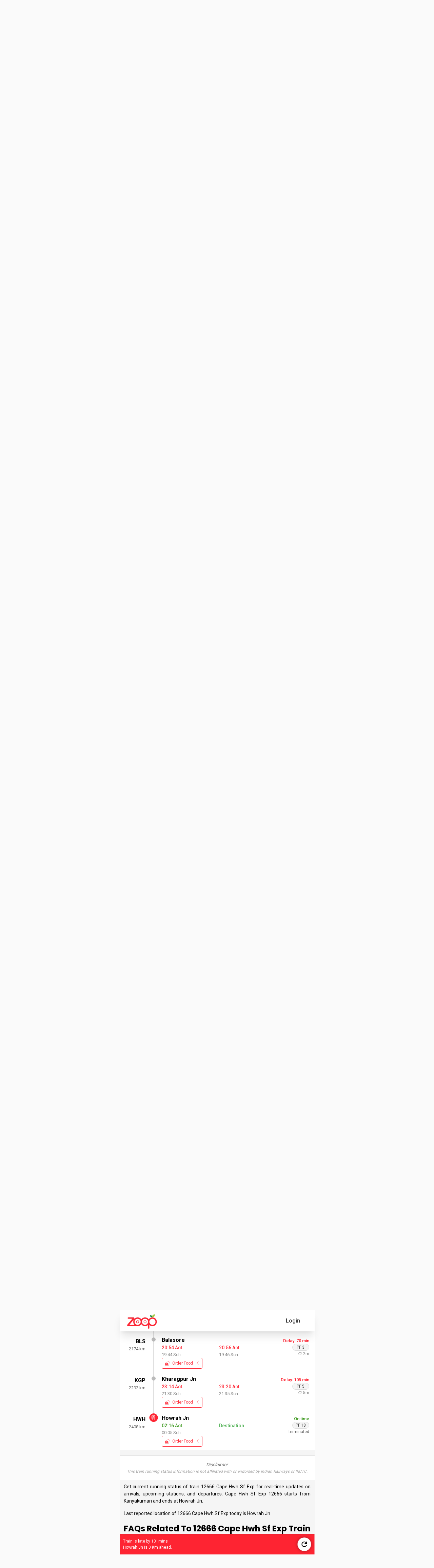

--- FILE ---
content_type: text/html; charset=utf-8
request_url: https://www.zoopindia.com/track-live-train-running-status/12666
body_size: 21896
content:
<!DOCTYPE html><html lang="en"><head><meta charSet="utf-8"/><meta name="viewport" content="width=device-width, initial-scale=1"/><link rel="preload" href="/_next/static/media/47cbc4e2adbc5db9-s.p.woff2" as="font" crossorigin="" type="font/woff2"/><link rel="preload" href="/_next/static/media/b957ea75a84b6ea7-s.p.woff2" as="font" crossorigin="" type="font/woff2"/><link rel="preload" href="/_next/static/media/eafabf029ad39a43-s.p.woff2" as="font" crossorigin="" type="font/woff2"/><link rel="preload" as="image" imageSrcSet="/assets/images/logo.webp?w=96&amp;q=75 1x, /assets/images/logo.webp?w=256&amp;q=75 2x" fetchPriority="high"/><link rel="stylesheet" href="/_next/static/css/ab8055b15a270084.css" crossorigin="anonymous" data-precedence="next"/><link rel="stylesheet" href="/_next/static/css/64c79ca3a1cfacd9.css" crossorigin="anonymous" data-precedence="next"/><link rel="stylesheet" href="/_next/static/css/5b169c431e64ddf3.css" crossorigin="anonymous" data-precedence="next"/><link rel="preload" as="script" fetchPriority="low" href="/_next/static/chunks/webpack-d2bc270355c031bc.js" crossorigin=""/><script src="/_next/static/chunks/fd9d1056-7445afdd8bc19486.js" async="" crossorigin=""></script><script src="/_next/static/chunks/2472-f4d144f324161ac7.js" async="" crossorigin=""></script><script src="/_next/static/chunks/main-app-3cc357b60f40db42.js" async="" crossorigin=""></script><script src="/_next/static/chunks/app/global-error-851c85ce200b80b9.js" async="" crossorigin=""></script><script src="/_next/static/chunks/413-97de251f48055848.js" async="" crossorigin=""></script><script src="/_next/static/chunks/8326-c12e5b929600c6d2.js" async="" crossorigin=""></script><script src="/_next/static/chunks/1095-36aa6b442d5fdc3c.js" async="" crossorigin=""></script><script src="/_next/static/chunks/2611-c236fcef4a12adec.js" async="" crossorigin=""></script><script src="/_next/static/chunks/5068-e635e348ace2e6e1.js" async="" crossorigin=""></script><script src="/_next/static/chunks/121-863d78baa95721c9.js" async="" crossorigin=""></script><script src="/_next/static/chunks/8384-9e5f9a8becf88fdf.js" async="" crossorigin=""></script><script src="/_next/static/chunks/1498-7af7ee52248ef68a.js" async="" crossorigin=""></script><script src="/_next/static/chunks/9205-0a74e689d3e6e38e.js" async="" crossorigin=""></script><script src="/_next/static/chunks/4893-ab4e7dfd75026164.js" async="" crossorigin=""></script><script src="/_next/static/chunks/4095-af8f9b60e59cae34.js" async="" crossorigin=""></script><script src="/_next/static/chunks/7031-a5639fa45e209041.js" async="" crossorigin=""></script><script src="/_next/static/chunks/app/layout-4fae6cff76434dac.js" async="" crossorigin=""></script><script src="/_next/static/chunks/app/not-found-2e44fef138940021.js" async="" crossorigin=""></script><script src="/_next/static/chunks/9895-09baa7d9e96f552b.js" async="" crossorigin=""></script><script src="/_next/static/chunks/9586-c2e641f014d8b22c.js" async="" crossorigin=""></script><script src="/_next/static/chunks/8157-a8564bd078bab224.js" async="" crossorigin=""></script><script src="/_next/static/chunks/1545-7a418c4862f4f31a.js" async="" crossorigin=""></script><script src="/_next/static/chunks/345-224285e2c9f8849b.js" async="" crossorigin=""></script><script src="/_next/static/chunks/app/track-live-train-running-status/%5Btrain%5D/page-a9c0503f33a8ea09.js" async="" crossorigin=""></script><title>12666 Train Running Status | Track Cape Hwh Sf Exp Status Today &amp; History</title><meta name="description" content="Track 12666 Cape Hwh Sf Exp train running status with Zoop. Spot 12666 train in real time and check the latest schedule, delay in arrival and departure time."/><meta name="keywords" content="12666 train running status,12666 railway running status,where is 12666 train,track train 12666 Cape Hwh Sf Exp"/><meta name="theme-color" content="#db5945"/><meta name="robots" content="index, follow"/><link rel="canonical" href="https://www.zoopindia.com/track-live-train-running-status/12666"/><meta property="og:title" content="12666 Train Running Status | Track Cape Hwh Sf Exp Status Today &amp; History"/><meta property="og:description" content="Track 12666 Cape Hwh Sf Exp train running status with Zoop. Spot 12666 train in real time and check the latest schedule, delay in arrival and departure time."/><meta property="og:url" content="https://www.zoopindia.com/track-live-train-running-status/12666"/><meta property="og:site_name" content="Zoop"/><meta property="og:type" content="website"/><meta name="twitter:card" content="summary"/><meta name="twitter:title" content="12666 Train Running Status | Track Cape Hwh Sf Exp Status Today &amp; History"/><meta name="twitter:description" content="Track 12666 Cape Hwh Sf Exp train running status with Zoop. Spot 12666 train in real time and check the latest schedule, delay in arrival and departure time."/><link rel="icon" href="/icon.ico?4cd66a4140550e1a" type="image/x-icon" sizes="32x32"/><meta name="next-size-adjust"/><link rel="stylesheet" type="text/css" href="/css/main.min.css"/><script src="/_next/static/chunks/polyfills-c67a75d1b6f99dc8.js" crossorigin="anonymous" noModule=""></script></head><body class="__className_518cef"><div class="wrapper"><!--$--><header id="header-container"><nav class="navbar"><div class="mobile-image"><a class="websiteLogo" href="/"><img alt="ZOOPINDIA" fetchPriority="high" width="88" height="43" decoding="async" data-nimg="1" class="img-fluid top" style="color:transparent" srcSet="/assets/images/logo.webp?w=96&amp;q=75 1x, /assets/images/logo.webp?w=256&amp;q=75 2x" src="/assets/images/logo.webp?w=256&amp;q=75"/></a></div><ul class="user-detail"><li class="login-button"><div class="user">Login</div></li></ul></nav><!--$--><div class="offcanvas offcanvas-start sideNav sideNavCustom" tabindex="-1" style="visibility:hidden;display:none" id="offcanvasExample"><div class="offcanvas-header p-0"><button type="button" class="btn-close text-reset" aria-label="Close"></button></div><div class="offcanvas-body p-0"><div class="menuSection"><span class="section-heading">Profile</span><ul class="list-group"><li class="list-group-item"><a href="/profile"><svg xmlns="http://www.w3.org/2000/svg" height="16" width="16" fill="#666" viewBox="0 32 512 448"><path d="M64 32C28.7 32 0 60.7 0 96V416c0 35.3 28.7 64 64 64H448c35.3 0 64-28.7 64-64V192c0-35.3-28.7-64-64-64H80c-8.8 0-16-7.2-16-16s7.2-16 16-16H448c17.7 0 32-14.3 32-32s-14.3-32-32-32H64zM416 272a32 32 0 1 1 0 64 32 32 0 1 1 0-64z"></path></svg> <span>My Profile</span></a></li><li class="list-group-item"><a href="/order-history"><svg xmlns="http://www.w3.org/2000/svg" height="16" width="18" fill="#666" viewBox="0 0.002 576 511.998"><path d="M253.3 35.1c6.1-11.8 1.5-26.3-10.2-32.4s-26.3-1.5-32.4 10.2L117.6 192H32c-17.7 0-32 14.3-32 32s14.3 32 32 32l51.9 207.5C91 492 116.6 512 146 512h284c29.4 0 55-20 62.1-48.5L544 256c17.7 0 32-14.3 32-32s-14.3-32-32-32h-85.6L365.3 12.9c-6.1-11.7-20.6-16.3-32.4-10.2s-16.3 20.6-10.2 32.4L404.3 192H171.7l81.6-156.9zM192 304v96c0 8.8-7.2 16-16 16s-16-7.2-16-16v-96c0-8.8 7.2-16 16-16s16 7.2 16 16zm96-16c8.8 0 16 7.2 16 16v96c0 8.8-7.2 16-16 16s-16-7.2-16-16v-96c0-8.8 7.2-16 16-16zm128 16v96c0 8.8-7.2 16-16 16s-16-7.2-16-16v-96c0-8.8 7.2-16 16-16s16 7.2 16 16z"></path></svg> <span>My Orders</span></a></li></ul></div><div class="menuSection"><span class="section-heading">Other Services</span><ul class="list-group"><li class="list-group-item"><a href="/group-food-order-in-train"><svg xmlns="http://www.w3.org/2000/svg" height="16" width="20" fill="#666" viewBox="0 0 640 512"><path d="M144 0a80 80 0 1 1 0 160 80 80 0 1 1 0-160zm368 0a80 80 0 1 1 0 160 80 80 0 1 1 0-160zM0 298.7C0 239.8 47.8 192 106.7 192h42.7c15.9 0 31 3.5 44.6 9.7-1.3 7.2-1.9 14.7-1.9 22.3 0 38.2 16.8 72.5 43.3 96H21.3C9.6 320 0 310.4 0 298.7zM405.3 320h-.7c26.6-23.5 43.3-57.8 43.3-96 0-7.6-.7-15-1.9-22.3 13.6-6.3 28.7-9.7 44.6-9.7h42.7c58.9 0 106.7 47.8 106.7 106.7 0 11.8-9.6 21.3-21.3 21.3H405.3zM224 224a96 96 0 1 1 192 0 96 96 0 1 1-192 0zm-96 261.3c0-73.6 59.7-133.3 133.3-133.3h117.4c73.6 0 133.3 59.7 133.3 133.3 0 14.7-11.9 26.7-26.7 26.7H154.7c-14.7 0-26.7-11.9-26.7-26.7z"></path></svg> <span>Group Order</span></a></li></ul></div><div class="menuSection"><span class="section-heading">Help &amp; Support</span><ul class="list-group"><li class="list-group-item"><a href="/contact-us"><svg xmlns="http://www.w3.org/2000/svg" height="16" width="16" fill="#666" viewBox="0 0 512 512"><path d="M256 48C141.1 48 48 141.1 48 256v40c0 13.3-10.7 24-24 24S0 309.3 0 296v-40C0 114.6 114.6 0 256 0s256 114.6 256 256v144.1c0 48.6-39.4 88-88.1 88l-110.3-.1c-8.3 14.3-23.8 24-41.6 24h-32c-26.5 0-48-21.5-48-48s21.5-48 48-48h32c17.8 0 33.3 9.7 41.6 24l110.4.1c22.1 0 40-17.9 40-40V256c0-114.9-93.1-208-208-208zM144 208h16c17.7 0 32 14.3 32 32v112c0 17.7-14.3 32-32 32h-16c-35.3 0-64-28.7-64-64v-48c0-35.3 28.7-64 64-64zm224 0c35.3 0 64 28.7 64 64v48c0 35.3-28.7 64-64 64h-16c-17.7 0-32-14.3-32-32V240c0-17.7 14.3-32 32-32h16z"></path></svg> <span>Contact Us</span></a></li><li class="list-group-item"><a href="/feedback"><svg xmlns="http://www.w3.org/2000/svg" height="16" width="20" fill="#666" viewBox="-0.011 0 639.978 512"><path d="M208 352c114.9 0 208-78.8 208-176S322.9 0 208 0 0 78.8 0 176c0 38.6 14.7 74.3 39.6 103.4-3.5 9.4-8.7 17.7-14.2 24.7-4.8 6.2-9.7 11-13.3 14.3-1.8 1.6-3.3 2.9-4.3 3.7-.5.4-.9.7-1.1.8l-.2.2C1 327.2-1.4 334.4.8 340.9S9.1 352 16 352c21.8 0 43.8-5.6 62.1-12.5 9.2-3.5 17.8-7.4 25.3-11.4C134.1 343.3 169.8 352 208 352zm240-176c0 112.3-99.1 196.9-216.5 207 24.3 74.4 104.9 129 200.5 129 38.2 0 73.9-8.7 104.7-23.9 7.5 4 16 7.9 25.2 11.4 18.3 6.9 40.3 12.5 62.1 12.5 6.9 0 13.1-4.5 15.2-11.1 2.1-6.6-.2-13.8-5.8-17.9l-.2-.2c-.2-.2-.6-.4-1.1-.8-1-.8-2.5-2-4.3-3.7-3.6-3.3-8.5-8.1-13.3-14.3-5.5-7-10.7-15.4-14.2-24.7 24.9-29 39.6-64.7 39.6-103.4 0-92.8-84.9-168.9-192.6-175.5.4 5.1.6 10.3.6 15.5z"></path></svg> <span>Feedback</span></a></li></ul></div><div class="menuSection"><span class="section-heading">About Zoop</span><ul class="list-group"><li class="list-group-item"><a href="/about-us"><svg xmlns="http://www.w3.org/2000/svg" height="16" width="16" fill="#666" viewBox="32 0 480 512"><path d="M96 0C60.7 0 32 28.7 32 64v384c0 35.3 28.7 64 64 64h288c35.3 0 64-28.7 64-64V64c0-35.3-28.7-64-64-64H96zm112 288h64c44.2 0 80 35.8 80 80 0 8.8-7.2 16-16 16H144c-8.8 0-16-7.2-16-16 0-44.2 35.8-80 80-80zm-32-96a64 64 0 1 1 128 0 64 64 0 1 1-128 0zM512 80c0-8.8-7.2-16-16-16s-16 7.2-16 16v64c0 8.8 7.2 16 16 16s16-7.2 16-16V80zm-16 112c-8.8 0-16 7.2-16 16v64c0 8.8 7.2 16 16 16s16-7.2 16-16v-64c0-8.8-7.2-16-16-16zm16 144c0-8.8-7.2-16-16-16s-16 7.2-16 16v64c0 8.8 7.2 16 16 16s16-7.2 16-16v-64z"></path></svg> <span>About Us</span></a></li><li class="list-group-item"><a href="/faqs-on-online-food-orders-in-trains"><svg xmlns="http://www.w3.org/2000/svg" height="16" width="16" fill="#666" viewBox="0 0 512 512"><path d="M256 512a256 256 0 1 0 0-512 256 256 0 1 0 0 512zm-86.2-346.7c7.9-22.3 29.1-37.3 52.8-37.3h58.3c34.9 0 63.1 28.3 63.1 63.1 0 22.6-12.1 43.5-31.7 54.8L280 264.4c-.2 13-10.9 23.6-24 23.6-13.3 0-24-10.7-24-24v-13.5c0-8.6 4.6-16.5 12.1-20.8l44.3-25.4c4.7-2.7 7.6-7.7 7.6-13.1 0-8.4-6.8-15.1-15.1-15.1h-58.3c-3.4 0-6.4 2.1-7.5 5.3l-.4 1.2c-4.4 12.5-18.2 19-30.6 14.6s-19-18.2-14.6-30.6l.4-1.2zM224 352a32 32 0 1 1 64 0 32 32 0 1 1-64 0z"></path></svg> <span>FAQ</span></a></li><li class="list-group-item"><a href="/terms-and-conditions"><svg xmlns="http://www.w3.org/2000/svg" height="16" width="14" fill="#666" viewBox="0 0 448 512"><path d="M96 0C43 0 0 43 0 96v320c0 53 43 96 96 96h320c17.7 0 32-14.3 32-32s-14.3-32-32-32v-64c17.7 0 32-14.3 32-32V32c0-17.7-14.3-32-32-32H96zm0 384h256v64H96c-17.7 0-32-14.3-32-32s14.3-32 32-32zm32-240c0-8.8 7.2-16 16-16h192c8.8 0 16 7.2 16 16s-7.2 16-16 16H144c-8.8 0-16-7.2-16-16zm16 48h192c8.8 0 16 7.2 16 16s-7.2 16-16 16H144c-8.8 0-16-7.2-16-16s7.2-16 16-16z"></path></svg> <span>Terms &amp; Conditions</span></a></li><li class="list-group-item"><a href="/privacy-policy"><svg xmlns="http://www.w3.org/2000/svg" height="16" width="12" fill="#666" viewBox="0 0 384 512"><path d="M64 0C28.7 0 0 28.7 0 64V448c0 35.3 28.7 64 64 64H320c35.3 0 64-28.7 64-64V160H256c-17.7 0-32-14.3-32-32V0H64zM256 0V128H384L256 0zM112 256H272c8.8 0 16 7.2 16 16s-7.2 16-16 16H112c-8.8 0-16-7.2-16-16s7.2-16 16-16zm0 64H272c8.8 0 16 7.2 16 16s-7.2 16-16 16H112c-8.8 0-16-7.2-16-16s7.2-16 16-16zm0 64H272c8.8 0 16 7.2 16 16s-7.2 16-16 16H112c-8.8 0-16-7.2-16-16s7.2-16 16-16z"></path></svg> <span>Privacy Policy</span></a></li><li class="list-group-item"><a href="/cancellation-policy"><svg xmlns="http://www.w3.org/2000/svg" height="16" width="12" fill="#666" viewBox="0 0 384 512"><path d="M64 0C28.7 0 0 28.7 0 64v384c0 35.3 28.7 64 64 64h256c35.3 0 64-28.7 64-64V160H256c-17.7 0-32-14.3-32-32V0H64zm192 0v128h128L256 0zM155.7 250.2l36.3 51.9 36.3-51.9c7.6-10.9 22.6-13.5 33.4-5.9s13.5 22.6 5.9 33.4L221.3 344l46.4 66.2c7.6 10.9 5 25.8-5.9 33.4s-25.8 5-33.4-5.9L192 385.8l-36.3 51.9c-7.6 10.9-22.6 13.5-33.4 5.9s-13.5-22.6-5.9-33.4l46.3-66.2-46.4-66.2c-7.6-10.9-5-25.8 5.9-33.4s25.8-5 33.4 5.9z"></path></svg> <span>Cancellation Policy</span></a></li></ul></div><div class="menuSection"><span class="section-heading">Contact Info</span><ul class="list-group"><li class="list-group-item"><a href="tel:+91-8010802222"><svg xmlns="http://www.w3.org/2000/svg" height="16" width="16" fill="#666" viewBox="0 -0.023 512 512.023"><path d="M280 0c128.1 0 232 103.9 232 232 0 13.3-10.7 24-24 24s-24-10.7-24-24c0-101.6-82.4-184-184-184-13.3 0-24-10.7-24-24s10.7-24 24-24zm8 192a32 32 0 1 1 0 64 32 32 0 1 1 0-64zm-32-72c0-13.3 10.7-24 24-24 75.1 0 136 60.9 136 136 0 13.3-10.7 24-24 24s-24-10.7-24-24c0-48.6-39.4-88-88-88-13.3 0-24-10.7-24-24zM117.5 1.4c19.4-5.3 39.7 4.6 47.4 23.2l40 96c6.8 16.3 2.1 35.2-11.6 46.3L144 207.3c33.3 70.4 90.3 127.4 160.7 160.7l40.3-49.3c11.2-13.7 30-18.4 46.3-11.6l96 40c18.6 7.7 28.5 28 23.2 47.4l-24 88C481.8 499.9 466 512 448 512 200.6 512 0 311.4 0 64c0-18 12.1-33.8 29.5-38.6l88-24z"></path></svg> <span>+91-8010802222</span></a></li><li class="list-group-item"><a href="mailto:care@zoopindia.com"><svg xmlns="http://www.w3.org/2000/svg" height="16" width="16" fill="#666" viewBox="0 64 512 384"><path d="M48 64C21.5 64 0 85.5 0 112c0 15.1 7.1 29.3 19.2 38.4l217.6 163.2c11.4 8.5 27 8.5 38.4 0l217.6-163.2c12.1-9.1 19.2-23.3 19.2-38.4 0-26.5-21.5-48-48-48H48zM0 176v208c0 35.3 28.7 64 64 64h384c35.3 0 64-28.7 64-64V176L294.4 339.2a63.9 63.9 0 0 1-76.8 0L0 176z"></path></svg> <span>care@zoopindia.com</span></a></li><li class="list-group-item"><a href="https://wa.me/+917042062070?text=Hi" target="_blank" title="WhatsApp"><svg xmlns="http://www.w3.org/2000/svg" height="16" width="14" fill="#666" viewBox="0 32 448 448"><path d="M380.9 97.1C339 55.1 283.2 32 223.9 32c-122.4 0-222 99.6-222 222 0 39.1 10.2 77.3 29.6 111L0 480l117.7-30.9c32.4 17.7 68.9 27 106.1 27h.1c122.3 0 224.1-99.6 224.1-222 0-59.3-25.2-115-67.1-157zm-157 341.6c-33.2 0-65.7-8.9-94-25.7l-6.7-4-69.8 18.3L72 359.2l-4.4-7c-18.5-29.4-28.2-63.3-28.2-98.2 0-101.7 82.8-184.5 184.6-184.5 49.3 0 95.6 19.2 130.4 54.1 34.8 34.9 56.2 81.2 56.1 130.5 0 101.8-84.9 184.6-186.6 184.6zm101.2-138.2c-5.5-2.8-32.8-16.2-37.9-18-5.1-1.9-8.8-2.8-12.5 2.8-3.7 5.6-14.3 18-17.6 21.8-3.2 3.7-6.5 4.2-12 1.4-32.6-16.3-54-29.1-75.5-66-5.7-9.8 5.7-9.1 16.3-30.3 1.8-3.7 .9-6.9-.5-9.7-1.4-2.8-12.5-30.1-17.1-41.2-4.5-10.8-9.1-9.3-12.5-9.5-3.2-.2-6.9-.2-10.6-.2-3.7 0-9.7 1.4-14.8 6.9-5.1 5.6-19.4 19-19.4 46.3 0 27.3 19.9 53.7 22.6 57.4 2.8 3.7 39.1 59.7 94.8 83.8 35.2 15.2 49 16.5 66.6 13.9 10.7-1.6 32.8-13.4 37.4-26.4 4.6-13 4.6-24.1 3.2-26.4-1.3-2.5-5-3.9-10.5-6.6z"></path></svg> <span>+91-7042062070</span></a></li></ul></div></div></div><!--/$--></header><!--/$--><!--$?--><template id="B:0"></template><div class="loading"><span class="page-loader"> </span></div><!--/$--><!--$--><footer><section class="container-fluid bgGray content-visibility-auto"><div class="links"><div class="links-container flex-prop"><div class="link-column"><span>About Zoop</span><ul><li><a href="/about-us" target="_blank" title="About Us">About Us</a></li><li><a href="/terms-and-conditions" target="_blank" title="Terms &amp; Conditions">Terms &amp; Conditions</a></li><li><a href="/privacy-policy" target="_blank" title="Privacy Policy">Privacy Policy</a></li><li><a href="/cancellation-policy" target="_blank" title="Cancellation Policy">Cancellation Policy</a></li><li><a href="/press-releases" target="_blank" title="News Room">News Room</a></li><li><a href="/feedback" target="_blank" title="Feedback &amp; Complaints">Feedback &amp; Complaints</a></li><li><a href="/contact-us" target="_blank" title="Contact Us">Contact Us</a></li></ul></div><div class="link-column"><span>Zoop Business</span><ul><li><a href="/e-catering" target="_blank" title="IRCTC e-Catering">IRCTC e-Catering</a></li><li><a href="/register-restaurant-for-food-in-train" target="_blank" title="Vendor Registration">Vendor Registration</a></li><li><a href="https://wa.me/+917042062070?text=Hi" target="_blank" title="Need Help?">Need Help?</a></li><li><a href="/faqs-on-online-food-orders-in-trains" target="_blank" title="FAQ">FAQs</a></li><li><a href="/offers" target="_blank" title="FAQ">Latest Offers</a></li><li><a href="/sitemap" target="_blank" title="Sitemap">Sitemap</a></li><li><a href="https://www.zoopindia.com/blog/" target="_blank" title="Our Blog">Our Blog</a></li></ul></div></div><div class="links-container"><div class="link-column"><span>IRCTC Food Service</span><ul><li><a href="/" target="_blank" title="Order Food in Train">Order Food in Train</a></li><li><a href="/group-food-order-in-train" target="_blank" title="Group Food Order in Train">Group Food Order in Train</a></li><li><a href="/jain-food-in-train" target="_blank" title="Jain Food in Train">Jain Food in Train</a></li><li><a href="/order-food-in-train-on-whatsapp" target="_blank" title="IRCTC Food Order on WhatsApp">IRCTC Food Order on WhatsApp</a></li><li><a href="/railway-food-delivery" target="_blank" title="Railway Food Delivery">Non-Veg Food in Train</a></li><li><a href="/order-food-delivery-in-train" target="_blank" title="Railway Food Delivery">Order Food Delivery In Train</a></li><li><a href="/rail-khana-order" target="_blank" title="Rail Khana Order">Rail Khana Order</a></li></ul></div><div class="link-column"><span>Indian Railway Info.</span><ul><li><a href="/check-pnr-status" target="_blank" title="PNR Status Check">PNR Status Check</a></li><li><a href="/check-train-coach-position" target="_blank" title="Train Coach Position">Train Coach Position</a></li><li><a href="/check-train-time-table" target="_blank" title="IRCTC Train Schedule">IRCTC Train Schedule</a></li><li><a href="/check-platform-number-position" target="_blank" title="Platform Locator">Platform Locator</a></li><li><a href="/check-pnr-status-on-whatsapp" target="_blank" title="Check PNR Status on Whatsapp">Check PNR Status on Whatsapp</a></li><li><a href="/track-live-train-running-status" target="_blank" title="Track Train Running Status">Track Live Train Running Status</a></li></ul></div></div></div></section><section class="container-fluid sectionSpace pb-md-3 f8f9fa content-visibility-auto"><div class="container-md"><div class="row footerBottom"><div class="col-12"><ul class="list-unstyled otherLink socialMediaLink"><li><a href="https://play.google.com/store/apps/details?id=com.zoop.zoopindiaservice&amp;hl=en" target="blank" title="Playstore" class="instagram"><img alt="Zoop android app" loading="lazy" decoding="async" data-nimg="fill" style="position:absolute;height:100%;width:100%;left:0;top:0;right:0;bottom:0;color:transparent" src="https://www.zoopindia.com/assets/images/home/googlePlay.svg"/></a></li><li><a href="https://apps.apple.com/us/app/order-food-in-trains-zoop/id6445911264" target="blank" title="Applestore" class="instagram"><img alt="Zoop iOS app" loading="lazy" decoding="async" data-nimg="fill" style="position:absolute;height:100%;width:100%;left:0;top:0;right:0;bottom:0;color:transparent" src="https://www.zoopindia.com/assets/images/home/apple.svg"/></a></li><li><a href="https://wa.me/+917042062070?text=Hi" target="blank" title="WhatsApp" class="whatsapp"><img alt="Order IRCTC food through whatsapp" loading="lazy" decoding="async" data-nimg="fill" style="position:absolute;height:100%;width:100%;left:0;top:0;right:0;bottom:0;color:transparent" src="https://www.zoopindia.com/assets/images/home/whatsapp.svg"/></a></li></ul></div><div class="col-12"><p>1st Floor, B-2/11, Mohan Cooperative Industrial Estate, New Delhi South Delhi, Delhi, 110044</p></div><div class="col-12"><p>© <!-- -->2025<!-- --> <a class="zoop-color" href="/">ZOOP</a> - All rights reserved. Zoop Web Services Pvt. Ltd.</p><!--$--><div class="padding-bottom-20"></div><!--/$--></div></div></div></section></footer><!--/$--></div><script src="/_next/static/chunks/webpack-d2bc270355c031bc.js" crossorigin="" async=""></script><div hidden id="S:0"><template id="P:1"></template></div><script>(self.__next_f=self.__next_f||[]).push([0]);self.__next_f.push([2,null])</script><script>self.__next_f.push([1,"1:HL[\"/_next/static/media/47cbc4e2adbc5db9-s.p.woff2\",\"font\",{\"crossOrigin\":\"\",\"type\":\"font/woff2\"}]\n2:HL[\"/_next/static/css/ab8055b15a270084.css\",\"style\",{\"crossOrigin\":\"\"}]\n0:\"$L3\"\n"])</script><script>self.__next_f.push([1,"4:HL[\"/_next/static/media/b957ea75a84b6ea7-s.p.woff2\",\"font\",{\"crossOrigin\":\"\",\"type\":\"font/woff2\"}]\n5:HL[\"/_next/static/media/eafabf029ad39a43-s.p.woff2\",\"font\",{\"crossOrigin\":\"\",\"type\":\"font/woff2\"}]\n6:HL[\"/_next/static/css/64c79ca3a1cfacd9.css\",\"style\",{\"crossOrigin\":\"\"}]\n"])</script><script>self.__next_f.push([1,"7:I[33728,[],\"\"]\n9:I[4690,[\"6470\",\"static/chunks/app/global-error-851c85ce200b80b9.js\"],\"\"]\n"])</script><script>self.__next_f.push([1,"a:I[79010,[\"413\",\"static/chunks/413-97de251f48055848.js\",\"8326\",\"static/chunks/8326-c12e5b929600c6d2.js\",\"1095\",\"static/chunks/1095-36aa6b442d5fdc3c.js\",\"2611\",\"static/chunks/2611-c236fcef4a12adec.js\",\"5068\",\"static/chunks/5068-e635e348ace2e6e1.js\",\"121\",\"static/chunks/121-863d78baa95721c9.js\",\"8384\",\"static/chunks/8384-9e5f9a8becf88fdf.js\",\"1498\",\"static/chunks/1498-7af7ee52248ef68a.js\",\"9205\",\"static/chunks/9205-0a74e689d3e6e38e.js\",\"4893\",\"static/chunks/4893-ab4e7dfd75026164.js\",\"4095\",\"static/chunks/4095-af8f9b60e59cae34.js\",\"7031\",\"static/chunks/7031-a5639fa45e209041.js\",\"3185\",\"static/chunks/app/layout-4fae6cff76434dac.js\"],\"ReduxProvider\"]\n"])</script><script>self.__next_f.push([1,"b:I[33684,[\"413\",\"static/chunks/413-97de251f48055848.js\",\"8326\",\"static/chunks/8326-c12e5b929600c6d2.js\",\"1095\",\"static/chunks/1095-36aa6b442d5fdc3c.js\",\"2611\",\"static/chunks/2611-c236fcef4a12adec.js\",\"5068\",\"static/chunks/5068-e635e348ace2e6e1.js\",\"121\",\"static/chunks/121-863d78baa95721c9.js\",\"8384\",\"static/chunks/8384-9e5f9a8becf88fdf.js\",\"1498\",\"static/chunks/1498-7af7ee52248ef68a.js\",\"9205\",\"static/chunks/9205-0a74e689d3e6e38e.js\",\"4893\",\"static/chunks/4893-ab4e7dfd75026164.js\",\"4095\",\"static/chunks/4095-af8f9b60e59cae34.js\",\"7031\",\"static/chunks/7031-a5639fa45e209041.js\",\"3185\",\"static/chunks/app/layout-4fae6cff76434dac.js\"],\"GlobalContextProvider\"]\n"])</script><script>self.__next_f.push([1,"c:I[1740,[\"413\",\"static/chunks/413-97de251f48055848.js\",\"8326\",\"static/chunks/8326-c12e5b929600c6d2.js\",\"1095\",\"static/chunks/1095-36aa6b442d5fdc3c.js\",\"2611\",\"static/chunks/2611-c236fcef4a12adec.js\",\"5068\",\"static/chunks/5068-e635e348ace2e6e1.js\",\"121\",\"static/chunks/121-863d78baa95721c9.js\",\"8384\",\"static/chunks/8384-9e5f9a8becf88fdf.js\",\"1498\",\"static/chunks/1498-7af7ee52248ef68a.js\",\"9205\",\"static/chunks/9205-0a74e689d3e6e38e.js\",\"4893\",\"static/chunks/4893-ab4e7dfd75026164.js\",\"4095\",\"static/chunks/4095-af8f9b60e59cae34.js\",\"7031\",\"static/chunks/7031-a5639fa45e209041.js\",\"3185\",\"static/chunks/app/layout-4fae6cff76434dac.js\"],\"\"]\n"])</script><script>self.__next_f.push([1,"d:\"$Sreact.suspense\"\n"])</script><script>self.__next_f.push([1,"e:I[514,[\"413\",\"static/chunks/413-97de251f48055848.js\",\"8326\",\"static/chunks/8326-c12e5b929600c6d2.js\",\"1095\",\"static/chunks/1095-36aa6b442d5fdc3c.js\",\"2611\",\"static/chunks/2611-c236fcef4a12adec.js\",\"5068\",\"static/chunks/5068-e635e348ace2e6e1.js\",\"121\",\"static/chunks/121-863d78baa95721c9.js\",\"8384\",\"static/chunks/8384-9e5f9a8becf88fdf.js\",\"1498\",\"static/chunks/1498-7af7ee52248ef68a.js\",\"9205\",\"static/chunks/9205-0a74e689d3e6e38e.js\",\"4893\",\"static/chunks/4893-ab4e7dfd75026164.js\",\"4095\",\"static/chunks/4095-af8f9b60e59cae34.js\",\"7031\",\"static/chunks/7031-a5639fa45e209041.js\",\"3185\",\"static/chunks/app/layout-4fae6cff76434dac.js\"],\"\"]\n"])</script><script>self.__next_f.push([1,"f:I[56954,[],\"\"]\n10:I[7264,[],\"\"]\n11:I[60990,[\"8326\",\"static/chunks/8326-c12e5b929600c6d2.js\",\"9160\",\"static/chunks/app/not-found-2e44fef138940021.js\"],\"\"]\n"])</script><script>self.__next_f.push([1,"14:I[61171,[\"413\",\"static/chunks/413-97de251f48055848.js\",\"8326\",\"static/chunks/8326-c12e5b929600c6d2.js\",\"1095\",\"static/chunks/1095-36aa6b442d5fdc3c.js\",\"2611\",\"static/chunks/2611-c236fcef4a12adec.js\",\"5068\",\"static/chunks/5068-e635e348ace2e6e1.js\",\"121\",\"static/chunks/121-863d78baa95721c9.js\",\"8384\",\"static/chunks/8384-9e5f9a8becf88fdf.js\",\"1498\",\"static/chunks/1498-7af7ee52248ef68a.js\",\"9205\",\"static/chunks/9205-0a74e689d3e6e38e.js\",\"4893\",\"static/chunks/4893-ab4e7dfd75026164.js\",\"4095\",\"static/chunks/4095-af8f9b60e59cae34.js\",\"7031\",\"static/chunks/7031-a5639fa45e209041.js\",\"3185\",\"static/chunks/app/layout-4fae6cff76434dac.js\"],\"\"]\n"])</script><script>self.__next_f.push([1,"15:I[73994,[\"8326\",\"static/chunks/8326-c12e5b929600c6d2.js\",\"1095\",\"static/chunks/1095-36aa6b442d5fdc3c.js\",\"2611\",\"static/chunks/2611-c236fcef4a12adec.js\",\"9895\",\"static/chunks/9895-09baa7d9e96f552b.js\",\"5068\",\"static/chunks/5068-e635e348ace2e6e1.js\",\"121\",\"static/chunks/121-863d78baa95721c9.js\",\"9586\",\"static/chunks/9586-c2e641f014d8b22c.js\",\"8157\",\"static/chunks/8157-a8564bd078bab224.js\",\"1545\",\"static/chunks/1545-7a418c4862f4f31a.js\",\"7031\",\"static/chunks/7031-a5639fa45e209041.js\",\"345\",\"static/chunks/345-224285e2c9f8849b.js\",\"5950\",\"static/chunks/app/track-live-train-running-status/%5Btrain%5D/page-a9c0503f33a8ea09.js\"],\"\"]\n"])</script><script>self.__next_f.push([1,"3:[[[\"$\",\"link\",\"0\",{\"rel\":\"stylesheet\",\"href\":\"/_next/static/css/ab8055b15a270084.css\",\"precedence\":\"next\",\"crossOrigin\":\"anonymous\"}]],[\"$\",\"$L7\",null,{\"buildId\":\"38V_blgPWDkWjbrOrNunh\",\"assetPrefix\":\"\",\"initialCanonicalUrl\":\"/track-live-train-running-status/12666\",\"initialTree\":[\"\",{\"children\":[\"track-live-train-running-status\",{\"children\":[[\"train\",\"12666\",\"d\"],{\"children\":[\"__PAGE__\",{}]}]}]},\"$undefined\",\"$undefined\",true],\"initialHead\":[false,\"$L8\"],\"globalErrorComponent\":\"$9\",\"children\":[null,[\"$\",\"html\",null,{\"lang\":\"en\",\"children\":[[\"$\",\"head\",null,{\"children\":[\"$\",\"link\",null,{\"rel\":\"stylesheet\",\"type\":\"text/css\",\"href\":\"/css/main.min.css\"}]}],[\"$\",\"body\",null,{\"className\":\"__className_518cef\",\"children\":[\"$\",\"div\",null,{\"className\":\"wrapper\",\"children\":[[\"$\",\"$La\",null,{\"children\":[\"$\",\"$Lb\",null,{\"children\":[\"$\",\"$Lc\",null,{\"children\":[[\"$\",\"$d\",null,{\"fallback\":null,\"children\":[\"$\",\"$Le\",null,{}]}],[\"$\",\"$Lf\",null,{\"parallelRouterKey\":\"children\",\"segmentPath\":[\"children\"],\"loading\":\"$undefined\",\"loadingStyles\":\"$undefined\",\"hasLoading\":false,\"error\":\"$undefined\",\"errorStyles\":\"$undefined\",\"template\":[\"$\",\"$L10\",null,{}],\"templateStyles\":\"$undefined\",\"notFound\":[\"$\",\"main\",null,{\"children\":[\"$\",\"$L11\",null,{}]}],\"notFoundStyles\":[],\"childProp\":{\"current\":[\"$\",\"$Lf\",null,{\"parallelRouterKey\":\"children\",\"segmentPath\":[\"children\",\"track-live-train-running-status\",\"children\"],\"loading\":[\"$\",\"div\",null,{\"className\":\"loading\",\"children\":[\"$\",\"span\",null,{\"className\":\"page-loader\",\"children\":\" \"}]}],\"loadingStyles\":[[\"$\",\"link\",\"0\",{\"rel\":\"stylesheet\",\"href\":\"/_next/static/css/5b169c431e64ddf3.css\",\"precedence\":\"next\",\"crossOrigin\":\"anonymous\"}]],\"hasLoading\":true,\"error\":\"$undefined\",\"errorStyles\":\"$undefined\",\"template\":[\"$\",\"$L10\",null,{}],\"templateStyles\":\"$undefined\",\"notFound\":\"$undefined\",\"notFoundStyles\":\"$undefined\",\"childProp\":{\"current\":[\"$\",\"$Lf\",null,{\"parallelRouterKey\":\"children\",\"segmentPath\":[\"children\",\"track-live-train-running-status\",\"children\",[\"train\",\"12666\",\"d\"],\"children\"],\"loading\":\"$undefined\",\"loadingStyles\":\"$undefined\",\"hasLoading\":false,\"error\":\"$undefined\",\"errorStyles\":\"$undefined\",\"template\":[\"$\",\"$L10\",null,{}],\"templateStyles\":\"$undefined\",\"notFound\":\"$undefined\",\"notFoundStyles\":\"$undefined\",\"childProp\":{\"current\":[\"$L12\",\"$L13\",null],\"segment\":\"__PAGE__\"},\"styles\":[[\"$\",\"link\",\"0\",{\"rel\":\"stylesheet\",\"href\":\"/_next/static/css/64c79ca3a1cfacd9.css\",\"precedence\":\"next\",\"crossOrigin\":\"anonymous\"}]]}],\"segment\":[\"train\",\"12666\",\"d\"]},\"styles\":[]}],\"segment\":\"track-live-train-running-status\"},\"styles\":[]}],[\"$\",\"$d\",null,{\"fallback\":null,\"children\":[\"$\",\"$L14\",null,{}]}]]}]}]}],[\"$\",\"$L15\",null,{\"defer\":true,\"strategy\":\"lazyOnload\",\"src\":\"https://cdn.jsdelivr.net/npm/bootstrap@5.3.1/dist/js/bootstrap.min.js\",\"crossOrigin\":\"anonymous\"}],[\"$\",\"$L15\",null,{\"type\":\"module\",\"strategy\":\"lazyOnload\",\"src\":\"https://unpkg.com/ionicons@7.1.0/dist/ionicons/ionicons.esm.js\",\"crossOrigin\":\"anonymous\"}],[\"$\",\"$L15\",null,{\"defer\":true,\"noModule\":true,\"strategy\":\"lazyOnload\",\"src\":\"https://unpkg.com/ionicons@7.1.0/dist/ionicons/ionicons.js\",\"crossOrigin\":\"anonymous\"}],[\"$\",\"$L15\",null,{\"type\":\"module\",\"crossOrigin\":\"anonymous\",\"strategy\":\"lazyOnload\",\"dangerouslySetInnerHTML\":{\"__html\":\"\\n                (function(w,d,s,l,i){w[l]=w[l]||[];w[l].push({'gtm.start':\\n                new Date().getTime(),event:'gtm.js'});var f=d.getElementsByTagName(s)[0],\\n                j=d.createElement(s),dl=l!='dataLayer'?'\u0026l='+l:'';j.async=true;j.src=\\n                'https://www.googletagmanager.com/gtm.js?id='+i+dl;f.parentNode.insertBefore(j,f);\\n                })(window,document,'script','dataLayer','GTM-5Q9Q2LM');\\n              \"}}]]}]}]]}],null]}]]\n"])</script><script>self.__next_f.push([1,"8:[[\"$\",\"meta\",\"0\",{\"charSet\":\"utf-8\"}],[\"$\",\"title\",\"1\",{\"children\":\"12666 Train Running Status | Track Cape Hwh Sf Exp Status Today \u0026 History\"}],[\"$\",\"meta\",\"2\",{\"name\":\"description\",\"content\":\"Track 12666 Cape Hwh Sf Exp train running status with Zoop. Spot 12666 train in real time and check the latest schedule, delay in arrival and departure time.\"}],[\"$\",\"meta\",\"3\",{\"name\":\"keywords\",\"content\":\"12666 train running status,12666 railway running status,where is 12666 train,track train 12666 Cape Hwh Sf Exp\"}],[\"$\",\"meta\",\"4\",{\"name\":\"theme-color\",\"content\":\"#db5945\"}],[\"$\",\"meta\",\"5\",{\"name\":\"viewport\",\"content\":\"width=device-width, initial-scale=1\"}],[\"$\",\"meta\",\"6\",{\"name\":\"robots\",\"content\":\"index, follow\"}],[\"$\",\"link\",\"7\",{\"rel\":\"canonical\",\"href\":\"https://www.zoopindia.com/track-live-train-running-status/12666\"}],[\"$\",\"meta\",\"8\",{\"property\":\"og:title\",\"content\":\"12666 Train Running Status | Track Cape Hwh Sf Exp Status Today \u0026 History\"}],[\"$\",\"meta\",\"9\",{\"property\":\"og:description\",\"content\":\"Track 12666 Cape Hwh Sf Exp train running status with Zoop. Spot 12666 train in real time and check the latest schedule, delay in arrival and departure time.\"}],[\"$\",\"meta\",\"10\",{\"property\":\"og:url\",\"content\":\"https://www.zoopindia.com/track-live-train-running-status/12666\"}],[\"$\",\"meta\",\"11\",{\"property\":\"og:site_name\",\"content\":\"Zoop\"}],[\"$\",\"meta\",\"12\",{\"property\":\"og:type\",\"content\":\"website\"}],[\"$\",\"meta\",\"13\",{\"name\":\"twitter:card\",\"content\":\"summary\"}],[\"$\",\"meta\",\"14\",{\"name\":\"twitter:title\",\"content\":\"12666 Train Running Status | Track Cape Hwh Sf Exp Status Today \u0026 History\"}],[\"$\",\"meta\",\"15\",{\"name\":\"twitter:description\",\"content\":\"Track 12666 Cape Hwh Sf Exp train running status with Zoop. Spot 12666 train in real time and check the latest schedule, delay in arrival and departure time.\"}],[\"$\",\"link\",\"16\",{\"rel\":\"icon\",\"href\":\"/icon.ico?4cd66a4140550e1a\",\"type\":\"image/x-icon\",\"sizes\":\"32x32\"}],[\"$\",\"meta\",\"17\",{\"name\":\"next-size-adjust\"}]]\n"])</script><script>self.__next_f.push([1,"12:null\n"])</script><script>self.__next_f.push([1,"16:I[47944,[\"8326\",\"static/chunks/8326-c12e5b929600c6d2.js\",\"1095\",\"static/chunks/1095-36aa6b442d5fdc3c.js\",\"2611\",\"static/chunks/2611-c236fcef4a12adec.js\",\"9895\",\"static/chunks/9895-09baa7d9e96f552b.js\",\"5068\",\"static/chunks/5068-e635e348ace2e6e1.js\",\"121\",\"static/chunks/121-863d78baa95721c9.js\",\"9586\",\"static/chunks/9586-c2e641f014d8b22c.js\",\"8157\",\"static/chunks/8157-a8564bd078bab224.js\",\"1545\",\"static/chunks/1545-7a418c4862f4f31a.js\",\"7031\",\"static/chunks/7031-a5639fa45e209041.js\",\"345\",\"static/chunks/345-224285e2c9f8849b.js\",\"5950\",\"static/chunks/app/track-live-train-running-status/%5Btrain%5D/page-a9c0503f33a8ea09.js\"],\"\"]\n"])</script><script>self.__next_f.push([1,"17:T5e7,"])</script><script>self.__next_f.push([1,"{\"@context\":\"https://schema.org\",\"@type\":\"FAQPage\",\"mainEntity\":[{\"@type\":\"Question\",\"name\":\"How can I Check 12666 undefined Train Running Status?How to order food on trains online?\",\"acceptedAnswer\":{\"@type\":\"Answer\",\"text\":\"Type train number 12666 or train name undefined in the\\n          search box of the Zoop Live train running status page to know current\\n          running status for today of undefined 12666.\"}},{\"@type\":\"Question\",\"name\":\"How to check if the train 12666 undefined is rescheduled?\",\"acceptedAnswer\":{\"@type\":\"Answer\",\"text\":\"To check if train 12666 undefined has been rescheduled,\\n          type train number 12666 in the search box of Zoop app/website\\n          and instantly get details.\"}},{\"@type\":\"Question\",\"name\":\"How do I check the ETA of 12666 undefined train?\",\"acceptedAnswer\":{\"@type\":\"Answer\",\"text\":\"To know the estimated time of arrival (ETA) of train 12666{\\\" \\\"}\\n          undefined, simply access the \u0026#39;Running Status\u0026#39; feature on\\n          the Zoop app or website. Input either the five-digit train number{\\\" \\\"}\\n          12666 or name undefined for instant information.\"}},{\"@type\":\"Question\",\"name\":\"Where is my train 12666 undefined?\",\"acceptedAnswer\":{\"@type\":\"Answer\",\"text\":\"12666 undefined has Arrived at Howrah Jn at 29 Dec 2025 (Delay: 131 mins)\"}},{\"@type\":\"Question\",\"name\":\"Is 12666 undefined on time?\",\"acceptedAnswer\":{\"@type\":\"Answer\",\"text\":\"12666 undefined is running late by 131 mins. undefined will reach  Howrah Jn by 29 Dec 2025\"}}]}"])</script><script>self.__next_f.push([1,"18:T470,"])</script><script>self.__next_f.push([1,"{\"@context\":\"https://schema.org\",\"@type\":\"SearchResultsPage\",\"name\":\"Train Running Status | IRCTC Live Train Status | Spot Your Train\",\"url\":\"https://www.zoopindia.com/track-live-train-running-status\",\"description\":\"Check IRCTC Live train running status by train name or number with Zoop. Spot your train in real time and find the latest schedule, delay in arrival and departure time.\",\"breadcrumb\":{\"@type\":\"BreadcrumbList\",\"itemListElement\":[{\"@type\":\"ListItem\",\"position\":1,\"name\":\"Home\",\"item\":\"https://www.zoopindia.com/\"},{\"@type\":\"ListItem\",\"position\":2,\"name\":\"Train Running Status\",\"item\":\"https://www.zoopindia.com/track-live-train-running-status\"}]},\"publisher\":{\"@type\":\"Organization\",\"name\":\"Zoop\",\"url\":\"https://www.zoopindia.com\",\"logo\":{\"@type\":\"ImageObject\",\"url\":\"https://www.zoopindia.com/assets/images/logo.webp?w=96\u0026q=75\"}},\"mainEntity\":{\"@type\":\"SoftwareApplication\",\"name\":\"Train Running Status Checker\",\"applicationCategory\":\"TravelApplication\"},\"potentialAction\":{\"@type\":\"SearchAction\",\"target\":\"https://www.zoopindia.com/track-live-train-running-status?train=12666\",\"query-input\":\"required name=trainNumber\"}}"])</script><script>self.__next_f.push([1,"13:[[\"$\",\"main\",null,{\"children\":[\"$\",\"$L16\",null,{\"data\":{\"data\":{\"confidence\":2,\"distanceFromCurrentStation\":0,\"latitude\":22.5827593,\"longitude\":88.3430388,\"speed\":60,\"trainCode\":\"12666\",\"trainName\":\"Cape Hwh Sf Exp\",\"startDate\":\"27 Dec 2025\",\"startDayDiff\":\"-1\",\"departed\":true,\"curStn\":\"HWH\",\"curStnName\":\"Howrah Jn\",\"terminated\":true,\"idMsg\":\"2\",\"cncldFrmStn\":\"VPT\",\"cncldToStn\":\"TPJ\",\"lastUpdated\":\"29 Dec 2025 02:16\",\"lastFetched\":1766954838848,\"stations\":[{\"latitude\":8.087907,\"longitude\":77.546687,\"stnCode\":\"CAPE\",\"stnName\":\"Kanyakumari\",\"actArr\":\"\",\"actDep\":\"06:56\",\"dayCnt\":1,\"schArrTime\":\"\",\"schDepTime\":\"05:50\",\"schDayCnt\":1,\"delayArr\":0,\"delayDep\":66,\"arr\":true,\"dep\":true,\"distance\":0,\"journeyDate\":\"27 Dec 2025\",\"actArrDate\":\"27 Dec 2025\",\"actDepDate\":\"27 Dec 2025\",\"haltMins\":0,\"stoppingStn\":true,\"dvrtdStn\":false,\"travelled\":true,\"updWaitngArr\":false,\"updWaitngDep\":false,\"pfNo\":2,\"platformArray\":[\"2\"],\"isFoodBookingAvailable\":true,\"isWifiAvailable\":true},{\"latitude\":8.1747,\"longitude\":77.44416,\"stnCode\":\"NCJ\",\"stnName\":\"Nagercoil Jn\",\"actArr\":\"07:16\",\"actDep\":\"07:21\",\"dayCnt\":1,\"schArrTime\":\"06:10\",\"schDepTime\":\"06:15\",\"schDayCnt\":1,\"delayArr\":66,\"delayDep\":66,\"arr\":true,\"dep\":true,\"distance\":16,\"journeyDate\":\"27 Dec 2025\",\"actArrDate\":\"27 Dec 2025\",\"actDepDate\":\"27 Dec 2025\",\"haltMins\":5,\"stoppingStn\":true,\"dvrtdStn\":false,\"travelled\":true,\"updWaitngArr\":false,\"updWaitngDep\":false,\"pfNo\":1,\"platformArray\":[\"1\"],\"isFoodBookingAvailable\":true,\"isWifiAvailable\":true},{\"latitude\":8.73136,\"longitude\":77.708052,\"stnCode\":\"TEN\",\"stnName\":\"Tirunelveli\",\"actArr\":\"08:23\",\"actDep\":\"08:36\",\"dayCnt\":1,\"schArrTime\":\"08:00\",\"schDepTime\":\"08:05\",\"schDayCnt\":1,\"delayArr\":23,\"delayDep\":31,\"arr\":true,\"dep\":true,\"distance\":89,\"journeyDate\":\"27 Dec 2025\",\"actArrDate\":\"27 Dec 2025\",\"actDepDate\":\"27 Dec 2025\",\"haltMins\":5,\"stoppingStn\":true,\"dvrtdStn\":false,\"travelled\":true,\"updWaitngArr\":false,\"updWaitngDep\":false,\"pfNo\":1,\"platformArray\":[\"1\"],\"isFoodBookingAvailable\":true,\"isWifiAvailable\":true},{\"latitude\":9.18254,\"longitude\":77.87313,\"stnCode\":\"CVP\",\"stnName\":\"Kovilpatti\",\"actArr\":\"09:23\",\"actDep\":\"09:25\",\"dayCnt\":1,\"schArrTime\":\"08:53\",\"schDepTime\":\"08:55\",\"schDayCnt\":1,\"delayArr\":30,\"delayDep\":30,\"arr\":true,\"dep\":true,\"distance\":154,\"journeyDate\":\"27 Dec 2025\",\"actArrDate\":\"27 Dec 2025\",\"actDepDate\":\"27 Dec 2025\",\"haltMins\":2,\"stoppingStn\":true,\"dvrtdStn\":false,\"travelled\":true,\"updWaitngArr\":false,\"updWaitngDep\":false,\"pfNo\":2,\"platformArray\":[\"2\"],\"isFoodBookingAvailable\":true,\"isWifiAvailable\":true},{\"latitude\":9.35853,\"longitude\":77.92178,\"stnCode\":\"SRT\",\"stnName\":\"Satur\",\"actArr\":\"09:41\",\"actDep\":\"09:43\",\"dayCnt\":1,\"schArrTime\":\"09:13\",\"schDepTime\":\"09:15\",\"schDayCnt\":1,\"delayArr\":28,\"delayDep\":28,\"arr\":true,\"dep\":true,\"distance\":176,\"journeyDate\":\"27 Dec 2025\",\"actArrDate\":\"27 Dec 2025\",\"actDepDate\":\"27 Dec 2025\",\"haltMins\":2,\"stoppingStn\":true,\"dvrtdStn\":false,\"travelled\":true,\"updWaitngArr\":false,\"updWaitngDep\":false,\"pfNo\":1,\"platformArray\":[\"1\"],\"isFoodBookingAvailable\":true,\"isWifiAvailable\":true},{\"latitude\":9.5946,\"longitude\":77.95787,\"stnCode\":\"VPT\",\"stnName\":\"Virudunagar Jn\",\"actArr\":\"10:02\",\"actDep\":\"10:07\",\"dayCnt\":1,\"schArrTime\":\"09:38\",\"schDepTime\":\"09:40\",\"schDayCnt\":1,\"delayArr\":24,\"delayDep\":27,\"arr\":true,\"dep\":true,\"distance\":203,\"journeyDate\":\"27 Dec 2025\",\"actArrDate\":\"27 Dec 2025\",\"actDepDate\":\"27 Dec 2025\",\"haltMins\":2,\"stoppingStn\":true,\"dvrtdStn\":false,\"travelled\":true,\"updWaitngArr\":false,\"updWaitngDep\":false,\"pfNo\":2,\"platformArray\":[\"2\"],\"isFoodBookingAvailable\":true,\"isWifiAvailable\":true},{\"latitude\":9.92064,\"longitude\":78.11049,\"stnCode\":\"MDU\",\"stnName\":\"Madurai Jn\",\"actArr\":\"11:02\",\"actDep\":\"11:07\",\"dayCnt\":1,\"schArrTime\":\"10:45\",\"schDepTime\":\"10:50\",\"schDayCnt\":1,\"delayArr\":17,\"delayDep\":17,\"arr\":true,\"dep\":true,\"distance\":246,\"journeyDate\":\"27 Dec 2025\",\"actArrDate\":\"27 Dec 2025\",\"actDepDate\":\"27 Dec 2025\",\"haltMins\":5,\"stoppingStn\":true,\"dvrtdStn\":false,\"travelled\":true,\"updWaitngArr\":false,\"updWaitngDep\":false,\"pfNo\":1,\"platformArray\":[\"1\"],\"isFoodBookingAvailable\":true,\"isWifiAvailable\":true},{\"latitude\":10.17897,\"longitude\":77.91031,\"stnCode\":\"KQN\",\"stnName\":\"Kodaikanal Road\",\"actArr\":\"11:31\",\"actDep\":\"11:33\",\"dayCnt\":1,\"schArrTime\":\"11:18\",\"schDepTime\":\"11:20\",\"schDayCnt\":1,\"delayArr\":13,\"delayDep\":13,\"arr\":true,\"dep\":true,\"distance\":286,\"journeyDate\":\"27 Dec 2025\",\"actArrDate\":\"27 Dec 2025\",\"actDepDate\":\"27 Dec 2025\",\"haltMins\":2,\"stoppingStn\":true,\"dvrtdStn\":false,\"travelled\":true,\"updWaitngArr\":false,\"updWaitngDep\":false,\"pfNo\":1,\"platformArray\":[\"1\"],\"isFoodBookingAvailable\":true,\"isWifiAvailable\":true},{\"latitude\":10.35401,\"longitude\":77.98593,\"stnCode\":\"DG\",\"stnName\":\"Dindigul Jn\",\"actArr\":\"12:05\",\"actDep\":\"12:10\",\"dayCnt\":1,\"schArrTime\":\"11:55\",\"schDepTime\":\"12:00\",\"schDayCnt\":1,\"delayArr\":10,\"delayDep\":10,\"arr\":true,\"dep\":true,\"distance\":312,\"journeyDate\":\"27 Dec 2025\",\"actArrDate\":\"27 Dec 2025\",\"actDepDate\":\"27 Dec 2025\",\"haltMins\":5,\"stoppingStn\":true,\"dvrtdStn\":false,\"travelled\":true,\"updWaitngArr\":false,\"updWaitngDep\":false,\"pfNo\":3,\"platformArray\":[\"3\"],\"isFoodBookingAvailable\":true,\"isWifiAvailable\":true},{\"latitude\":10.79437,\"longitude\":78.686667,\"stnCode\":\"TPJ\",\"stnName\":\"Tiruchchirapali\",\"actArr\":\"13:16\",\"actDep\":\"13:33\",\"dayCnt\":1,\"schArrTime\":\"13:25\",\"schDepTime\":\"13:30\",\"schDayCnt\":1,\"delayArr\":-8,\"delayDep\":3,\"arr\":true,\"dep\":true,\"distance\":406,\"journeyDate\":\"27 Dec 2025\",\"actArrDate\":\"27 Dec 2025\",\"actDepDate\":\"27 Dec 2025\",\"haltMins\":5,\"stoppingStn\":true,\"dvrtdStn\":false,\"travelled\":true,\"updWaitngArr\":false,\"updWaitngDep\":false,\"pfNo\":2,\"platformArray\":[\"2\"],\"isFoodBookingAvailable\":true,\"isWifiAvailable\":true},{\"latitude\":10.85776,\"longitude\":78.69624,\"stnCode\":\"SRGM\",\"stnName\":\"Srirangam\",\"actArr\":\"13:49\",\"actDep\":\"13:51\",\"dayCnt\":1,\"schArrTime\":\"13:48\",\"schDepTime\":\"13:50\",\"schDayCnt\":1,\"delayArr\":1,\"delayDep\":1,\"arr\":true,\"dep\":true,\"distance\":418,\"journeyDate\":\"27 Dec 2025\",\"actArrDate\":\"27 Dec 2025\",\"actDepDate\":\"27 Dec 2025\",\"haltMins\":2,\"stoppingStn\":true,\"dvrtdStn\":false,\"travelled\":true,\"updWaitngArr\":false,\"updWaitngDep\":false,\"pfNo\":2,\"platformArray\":[\"2\"],\"isFoodBookingAvailable\":true,\"isWifiAvailable\":true},{\"latitude\":11.15017,\"longitude\":79.06871,\"stnCode\":\"ALU\",\"stnName\":\"Ariyalur\",\"actArr\":\"14:44\",\"actDep\":\"14:45\",\"dayCnt\":1,\"schArrTime\":\"14:29\",\"schDepTime\":\"14:30\",\"schDayCnt\":1,\"delayArr\":15,\"delayDep\":15,\"arr\":true,\"dep\":true,\"distance\":476,\"journeyDate\":\"27 Dec 2025\",\"actArrDate\":\"27 Dec 2025\",\"actDepDate\":\"27 Dec 2025\",\"haltMins\":1,\"stoppingStn\":true,\"dvrtdStn\":false,\"travelled\":true,\"updWaitngArr\":false,\"updWaitngDep\":false,\"pfNo\":4,\"platformArray\":[\"4\"],\"isFoodBookingAvailable\":true,\"isWifiAvailable\":true},{\"latitude\":11.53498,\"longitude\":79.31616,\"stnCode\":\"VRI\",\"stnName\":\"Vridhachalam Jn\",\"actArr\":\"15:30\",\"actDep\":\"15:32\",\"dayCnt\":1,\"schArrTime\":\"15:03\",\"schDepTime\":\"15:05\",\"schDayCnt\":1,\"delayArr\":27,\"delayDep\":27,\"arr\":true,\"dep\":true,\"distance\":529,\"journeyDate\":\"27 Dec 2025\",\"actArrDate\":\"27 Dec 2025\",\"actDepDate\":\"27 Dec 2025\",\"haltMins\":2,\"stoppingStn\":true,\"dvrtdStn\":false,\"travelled\":true,\"updWaitngArr\":false,\"updWaitngDep\":false,\"pfNo\":2,\"platformArray\":[\"2\"],\"isFoodBookingAvailable\":true,\"isWifiAvailable\":true},{\"latitude\":11.94212,\"longitude\":79.49972,\"stnCode\":\"VM\",\"stnName\":\"Villupuram Jn\",\"actArr\":\"16:08\",\"actDep\":\"16:22\",\"dayCnt\":1,\"schArrTime\":\"16:10\",\"schDepTime\":\"16:15\",\"schDayCnt\":1,\"delayArr\":-1,\"delayDep\":7,\"arr\":true,\"dep\":true,\"distance\":584,\"journeyDate\":\"27 Dec 2025\",\"actArrDate\":\"27 Dec 2025\",\"actDepDate\":\"27 Dec 2025\",\"haltMins\":5,\"stoppingStn\":true,\"dvrtdStn\":false,\"travelled\":true,\"updWaitngArr\":false,\"updWaitngDep\":false,\"pfNo\":1,\"platformArray\":[\"1\"],\"isFoodBookingAvailable\":true,\"isWifiAvailable\":true},{\"latitude\":12.432762,\"longitude\":79.835543,\"stnCode\":\"MLMR\",\"stnName\":\"Melmaruvattur\",\"actArr\":\"17:24\",\"actDep\":\"17:26\",\"dayCnt\":1,\"schArrTime\":\"17:08\",\"schDepTime\":\"17:10\",\"schDayCnt\":1,\"delayArr\":16,\"delayDep\":16,\"arr\":true,\"dep\":true,\"distance\":651,\"journeyDate\":\"27 Dec 2025\",\"actArrDate\":\"27 Dec 2025\",\"actDepDate\":\"27 Dec 2025\",\"haltMins\":2,\"stoppingStn\":true,\"dvrtdStn\":false,\"travelled\":true,\"updWaitngArr\":false,\"updWaitngDep\":false,\"pfNo\":1,\"platformArray\":[\"1\"],\"isFoodBookingAvailable\":true,\"isWifiAvailable\":true},{\"latitude\":12.69231,\"longitude\":79.98162,\"stnCode\":\"CGL\",\"stnName\":\"Chengalpattu\",\"actArr\":\"17:58\",\"actDep\":\"18:00\",\"dayCnt\":1,\"schArrTime\":\"17:38\",\"schDepTime\":\"17:40\",\"schDayCnt\":1,\"delayArr\":20,\"delayDep\":20,\"arr\":true,\"dep\":true,\"distance\":687,\"journeyDate\":\"27 Dec 2025\",\"actArrDate\":\"27 Dec 2025\",\"actDepDate\":\"27 Dec 2025\",\"haltMins\":2,\"stoppingStn\":true,\"dvrtdStn\":false,\"travelled\":true,\"updWaitngArr\":false,\"updWaitngDep\":false,\"pfNo\":4,\"platformArray\":[\"4\"],\"isFoodBookingAvailable\":true,\"isWifiAvailable\":true},{\"latitude\":12.92498,\"longitude\":80.11848,\"stnCode\":\"TBM\",\"stnName\":\"Tambaram\",\"actArr\":\"18:34\",\"actDep\":\"18:36\",\"dayCnt\":1,\"schArrTime\":\"18:08\",\"schDepTime\":\"18:10\",\"schDayCnt\":1,\"delayArr\":26,\"delayDep\":26,\"arr\":true,\"dep\":true,\"distance\":717,\"journeyDate\":\"27 Dec 2025\",\"actArrDate\":\"27 Dec 2025\",\"actDepDate\":\"27 Dec 2025\",\"haltMins\":2,\"stoppingStn\":true,\"dvrtdStn\":false,\"travelled\":true,\"updWaitngArr\":false,\"updWaitngDep\":false,\"pfNo\":5,\"platformArray\":[\"5\"],\"isFoodBookingAvailable\":true,\"isWifiAvailable\":true},{\"latitude\":13.078,\"longitude\":80.26019,\"stnCode\":\"MS\",\"stnName\":\"Chennai Egmore\",\"actArr\":\"19:07\",\"actDep\":\"19:24\",\"dayCnt\":1,\"schArrTime\":\"18:50\",\"schDepTime\":\"19:05\",\"schDayCnt\":1,\"delayArr\":17,\"delayDep\":19,\"arr\":true,\"dep\":true,\"distance\":742,\"journeyDate\":\"27 Dec 2025\",\"actArrDate\":\"27 Dec 2025\",\"actDepDate\":\"27 Dec 2025\",\"haltMins\":15,\"stoppingStn\":true,\"dvrtdStn\":false,\"travelled\":true,\"updWaitngArr\":false,\"updWaitngDep\":false,\"pfNo\":7,\"platformArray\":[\"7\"],\"isFoodBookingAvailable\":true,\"isWifiAvailable\":true},{\"latitude\":14.4606,\"longitude\":79.9899,\"stnCode\":\"NLR\",\"stnName\":\"Nellore\",\"actArr\":\"22:52\",\"actDep\":\"22:53\",\"dayCnt\":1,\"schArrTime\":\"22:24\",\"schDepTime\":\"22:25\",\"schDayCnt\":1,\"delayArr\":28,\"delayDep\":28,\"arr\":true,\"dep\":true,\"distance\":922,\"journeyDate\":\"27 Dec 2025\",\"actArrDate\":\"27 Dec 2025\",\"actDepDate\":\"27 Dec 2025\",\"haltMins\":1,\"stoppingStn\":true,\"dvrtdStn\":false,\"travelled\":true,\"updWaitngArr\":false,\"updWaitngDep\":false,\"pfNo\":2,\"platformArray\":[\"2\"],\"isFoodBookingAvailable\":true,\"isWifiAvailable\":true},{\"latitude\":15.4986,\"longitude\":80.0577,\"stnCode\":\"OGL\",\"stnName\":\"Ongole\",\"actArr\":\"00:42\",\"actDep\":\"00:43\",\"dayCnt\":2,\"schArrTime\":\"23:54\",\"schDepTime\":\"23:55\",\"schDayCnt\":1,\"delayArr\":48,\"delayDep\":48,\"arr\":true,\"dep\":true,\"distance\":1038,\"journeyDate\":\"27 Dec 2025\",\"actArrDate\":\"28 Dec 2025\",\"actDepDate\":\"28 Dec 2025\",\"haltMins\":1,\"stoppingStn\":true,\"dvrtdStn\":false,\"travelled\":true,\"updWaitngArr\":false,\"updWaitngDep\":false,\"pfNo\":1,\"platformArray\":[\"1\"],\"isFoodBookingAvailable\":true,\"isWifiAvailable\":true},{\"latitude\":16.518697,\"longitude\":80.61997,\"stnCode\":\"BZA\",\"stnName\":\"Vijayawada Jn\",\"actArr\":\"02:36\",\"actDep\":\"02:46\",\"dayCnt\":2,\"schArrTime\":\"02:00\",\"schDepTime\":\"02:10\",\"schDayCnt\":2,\"delayArr\":36,\"delayDep\":36,\"arr\":true,\"dep\":true,\"distance\":1177,\"journeyDate\":\"28 Dec 2025\",\"actArrDate\":\"28 Dec 2025\",\"actDepDate\":\"28 Dec 2025\",\"haltMins\":10,\"stoppingStn\":true,\"dvrtdStn\":false,\"travelled\":true,\"updWaitngArr\":false,\"updWaitngDep\":false,\"pfNo\":6,\"platformArray\":[\"6\"],\"isFoodBookingAvailable\":true,\"isWifiAvailable\":true},{\"latitude\":16.7178,\"longitude\":81.11984,\"stnCode\":\"EE\",\"stnName\":\"Eluru\",\"actArr\":\"03:50\",\"actDep\":\"03:51\",\"dayCnt\":2,\"schArrTime\":\"02:54\",\"schDepTime\":\"02:55\",\"schDayCnt\":2,\"delayArr\":56,\"delayDep\":56,\"arr\":true,\"dep\":true,\"distance\":1236,\"journeyDate\":\"28 Dec 2025\",\"actArrDate\":\"28 Dec 2025\",\"actDepDate\":\"28 Dec 2025\",\"haltMins\":1,\"stoppingStn\":true,\"dvrtdStn\":false,\"travelled\":true,\"updWaitngArr\":false,\"updWaitngDep\":false,\"pfNo\":2,\"platformArray\":[\"2\"],\"isFoodBookingAvailable\":true,\"isWifiAvailable\":true},{\"latitude\":16.984442,\"longitude\":81.784336,\"stnCode\":\"RJY\",\"stnName\":\"Rajahmundry\",\"actArr\":\"05:32\",\"actDep\":\"05:34\",\"dayCnt\":2,\"schArrTime\":\"04:18\",\"schDepTime\":\"04:20\",\"schDayCnt\":2,\"delayArr\":74,\"delayDep\":74,\"arr\":true,\"dep\":true,\"distance\":1326,\"journeyDate\":\"28 Dec 2025\",\"actArrDate\":\"28 Dec 2025\",\"actDepDate\":\"28 Dec 2025\",\"haltMins\":2,\"stoppingStn\":true,\"dvrtdStn\":false,\"travelled\":true,\"updWaitngArr\":false,\"updWaitngDep\":false,\"pfNo\":3,\"platformArray\":[\"3\"],\"isFoodBookingAvailable\":true,\"isWifiAvailable\":true},{\"latitude\":17.72143,\"longitude\":83.28993,\"stnCode\":\"VSKP\",\"stnName\":\"Visakhapatnam\",\"actArr\":\"09:11\",\"actDep\":\"09:31\",\"dayCnt\":2,\"schArrTime\":\"08:50\",\"schDepTime\":\"09:10\",\"schDayCnt\":2,\"delayArr\":21,\"delayDep\":21,\"arr\":true,\"dep\":true,\"distance\":1526,\"journeyDate\":\"28 Dec 2025\",\"actArrDate\":\"28 Dec 2025\",\"actDepDate\":\"28 Dec 2025\",\"haltMins\":20,\"stoppingStn\":true,\"dvrtdStn\":false,\"travelled\":true,\"updWaitngArr\":false,\"updWaitngDep\":false,\"pfNo\":4,\"platformArray\":[\"4\"],\"isFoodBookingAvailable\":true,\"isWifiAvailable\":true},{\"latitude\":19.296,\"longitude\":84.7966,\"stnCode\":\"BAM\",\"stnName\":\"Brahmapur\",\"actArr\":\"13:20\",\"actDep\":\"13:28\",\"dayCnt\":2,\"schArrTime\":\"13:10\",\"schDepTime\":\"13:15\",\"schDayCnt\":2,\"delayArr\":10,\"delayDep\":13,\"arr\":true,\"dep\":true,\"distance\":1803,\"journeyDate\":\"28 Dec 2025\",\"actArrDate\":\"28 Dec 2025\",\"actDepDate\":\"28 Dec 2025\",\"haltMins\":5,\"stoppingStn\":true,\"dvrtdStn\":false,\"travelled\":true,\"updWaitngArr\":false,\"updWaitngDep\":false,\"pfNo\":1,\"platformArray\":[\"1\"],\"isFoodBookingAvailable\":true,\"isWifiAvailable\":true},{\"latitude\":20.1536,\"longitude\":85.7092,\"stnCode\":\"KUR\",\"stnName\":\"Khurda Road JN\",\"actArr\":\"15:36\",\"actDep\":\"15:56\",\"dayCnt\":2,\"schArrTime\":\"15:05\",\"schDepTime\":\"15:25\",\"schDayCnt\":2,\"delayArr\":31,\"delayDep\":31,\"arr\":true,\"dep\":true,\"distance\":1950,\"journeyDate\":\"28 Dec 2025\",\"actArrDate\":\"28 Dec 2025\",\"actDepDate\":\"28 Dec 2025\",\"haltMins\":20,\"stoppingStn\":true,\"dvrtdStn\":false,\"travelled\":true,\"updWaitngArr\":false,\"updWaitngDep\":false,\"pfNo\":2,\"platformArray\":[\"2\"],\"isFoodBookingAvailable\":true,\"isWifiAvailable\":true},{\"latitude\":20.2655,\"longitude\":85.8427,\"stnCode\":\"BBS\",\"stnName\":\"Bhubaneswar\",\"actArr\":\"16:14\",\"actDep\":\"16:22\",\"dayCnt\":2,\"schArrTime\":\"15:45\",\"schDepTime\":\"15:50\",\"schDayCnt\":2,\"delayArr\":29,\"delayDep\":32,\"arr\":true,\"dep\":true,\"distance\":1969,\"journeyDate\":\"28 Dec 2025\",\"actArrDate\":\"28 Dec 2025\",\"actDepDate\":\"28 Dec 2025\",\"haltMins\":5,\"stoppingStn\":true,\"dvrtdStn\":false,\"travelled\":true,\"updWaitngArr\":false,\"updWaitngDep\":false,\"pfNo\":1,\"platformArray\":[\"1\"],\"isFoodBookingAvailable\":true,\"isWifiAvailable\":true},{\"latitude\":20.46489,\"longitude\":85.90077,\"stnCode\":\"CTC\",\"stnName\":\"Cuttack\",\"actArr\":\"17:19\",\"actDep\":\"17:36\",\"dayCnt\":2,\"schArrTime\":\"16:25\",\"schDepTime\":\"16:30\",\"schDayCnt\":2,\"delayArr\":54,\"delayDep\":66,\"arr\":true,\"dep\":true,\"distance\":1996,\"journeyDate\":\"28 Dec 2025\",\"actArrDate\":\"28 Dec 2025\",\"actDepDate\":\"28 Dec 2025\",\"haltMins\":5,\"stoppingStn\":true,\"dvrtdStn\":false,\"travelled\":true,\"updWaitngArr\":false,\"updWaitngDep\":false,\"pfNo\":2,\"platformArray\":[\"2\"],\"isFoodBookingAvailable\":true,\"isWifiAvailable\":true},{\"latitude\":21.0907,\"longitude\":86.5157,\"stnCode\":\"BHC\",\"stnName\":\"Bhadrak\",\"actArr\":\"19:51\",\"actDep\":\"19:54\",\"dayCnt\":2,\"schArrTime\":\"19:00\",\"schDepTime\":\"19:02\",\"schDayCnt\":2,\"delayArr\":51,\"delayDep\":52,\"arr\":true,\"dep\":true,\"distance\":2112,\"journeyDate\":\"28 Dec 2025\",\"actArrDate\":\"28 Dec 2025\",\"actDepDate\":\"28 Dec 2025\",\"haltMins\":2,\"stoppingStn\":true,\"dvrtdStn\":false,\"travelled\":true,\"updWaitngArr\":false,\"updWaitngDep\":false,\"pfNo\":3,\"platformArray\":[\"3\"],\"isFoodBookingAvailable\":true,\"isWifiAvailable\":true},{\"latitude\":21.5011,\"longitude\":86.9202,\"stnCode\":\"BLS\",\"stnName\":\"Balasore\",\"actArr\":\"20:54\",\"actDep\":\"20:56\",\"dayCnt\":2,\"schArrTime\":\"19:44\",\"schDepTime\":\"19:46\",\"schDayCnt\":2,\"delayArr\":70,\"delayDep\":70,\"arr\":true,\"dep\":true,\"distance\":2174,\"journeyDate\":\"28 Dec 2025\",\"actArrDate\":\"28 Dec 2025\",\"actDepDate\":\"28 Dec 2025\",\"haltMins\":2,\"stoppingStn\":true,\"dvrtdStn\":false,\"travelled\":true,\"updWaitngArr\":false,\"updWaitngDep\":false,\"pfNo\":3,\"platformArray\":[\"3\"],\"isFoodBookingAvailable\":true,\"isWifiAvailable\":true},{\"latitude\":22.3408,\"longitude\":87.3259,\"stnCode\":\"KGP\",\"stnName\":\"Kharagpur Jn\",\"actArr\":\"23:14\",\"actDep\":\"23:20\",\"dayCnt\":2,\"schArrTime\":\"21:30\",\"schDepTime\":\"21:35\",\"schDayCnt\":2,\"delayArr\":104,\"delayDep\":105,\"arr\":true,\"dep\":true,\"distance\":2292,\"journeyDate\":\"28 Dec 2025\",\"actArrDate\":\"28 Dec 2025\",\"actDepDate\":\"28 Dec 2025\",\"haltMins\":5,\"stoppingStn\":true,\"dvrtdStn\":false,\"travelled\":true,\"updWaitngArr\":false,\"updWaitngDep\":false,\"pfNo\":5,\"platformArray\":[\"5\"],\"isFoodBookingAvailable\":true,\"isWifiAvailable\":true},{\"latitude\":22.584462567589174,\"longitude\":88.34099140162411,\"stnCode\":\"HWH\",\"stnName\":\"Howrah Jn\",\"actArr\":\"02:16\",\"actDep\":\"\",\"dayCnt\":3,\"schArrTime\":\"00:05\",\"schDepTime\":\"\",\"schDayCnt\":3,\"delayArr\":131,\"delayDep\":0,\"arr\":true,\"dep\":false,\"distance\":2408,\"journeyDate\":\"29 Dec 2025\",\"actArrDate\":\"29 Dec 2025\",\"actDepDate\":\"29 Dec 2025\",\"haltMins\":0,\"stoppingStn\":true,\"dvrtdStn\":false,\"travelled\":false,\"updWaitngArr\":false,\"updWaitngDep\":false,\"pfNo\":18,\"platformArray\":[\"18\"],\"isFoodBookingAvailable\":true,\"isWifiAvailable\":true}],\"totalLateMins\":131,\"isRunningDataAvailable\":false,\"revisionCause\":{\"code\":\"Status\",\"text\":\"The train is diverted between : VIRUDUNAGAR JN(VPT) to TIRUCHCHIRAPPALLI JN.(TPJ)\",\"cancelledFrom\":null,\"cancelledTo\":null,\"divertedFrom\":\"VPT\",\"divertedTo\":\"TPJ\",\"movingInDiverted\":false},\"scraperSource\":\"CrowdsourceV2\",\"quizEnabled\":false,\"firstTimeRsChecked\":false},\"dateInfo\":{\"originalDate\":\"291225\",\"usedDate\":\"271225\",\"daysSubtracted\":2,\"message\":\"Train doesn't run on 291225, used previous running day 271225\",\"trainName\":\"Cape Hwh Sf Exp\",\"lastStation\":\"New Delhi\",\"nextStation\":\"New Delhi\",\"Disclaimer\":\"Disclaimer: The running status of this train is subject to change. Please check with the train operator for the latest information.\"},\"trainInfo\":{\"trainNumber\":\"12666\",\"trainName\":\"Cape Hwh Sf Exp\",\"localCommonName\":\"Cape Hwh Sf Exp\",\"trainClassTypes\":[\"2A\",\"3A\",\"SL\"],\"pantry\":false,\"averageRating\":\"3.1\",\"trainRunningToday\":false,\"runningDates\":{\"d3\":{\"date\":\"2025-12-26\",\"day\":\"FRIDAY\",\"running\":false,\"actualDate\":\"2025-12-20\"},\"d2\":{\"date\":\"2025-12-27\",\"day\":\"SATURDAY\",\"running\":true,\"actualDate\":\"2025-12-27\"},\"d1\":{\"date\":\"2025-12-28\",\"day\":\"SUNDAY\",\"running\":false,\"actualDate\":\"2025-12-27\"},\"today\":{\"date\":\"2025-12-29\",\"day\":\"MONDAY\",\"running\":false,\"actualDate\":\"2026-01-03\"},\"d+1\":{\"date\":\"2025-12-30\",\"day\":\"TUESDAY\",\"running\":false,\"actualDate\":\"2026-01-03\"},\"d+2\":{\"date\":\"2025-12-31\",\"day\":\"WEDNESDAY\",\"running\":false,\"actualDate\":\"2026-01-03\"},\"d+3\":{\"date\":\"2026-01-01\",\"day\":\"THURSDAY\",\"running\":false,\"actualDate\":\"2026-01-03\"}},\"daysOfOperation\":[\"SATURDAY\"]}}}]}],[\"$\",\"$L15\",null,{\"defer\":true,\"type\":\"application/ld+json\",\"dangerouslySetInnerHTML\":{\"__html\":\"{\\\"@context\\\":\\\"https://schema.org\\\",\\\"@type\\\":\\\"BreadcrumbList\\\",\\\"itemListElement\\\":[{\\\"@type\\\":\\\"ListItem\\\",\\\"position\\\":1,\\\"name\\\":\\\"Home\\\",\\\"item\\\":\\\"https://www.zoopindia.com\\\"},{\\\"@type\\\":\\\"ListItem\\\",\\\"position\\\":2,\\\"name\\\":\\\"\\\\\\\"Track 12666 Running Status\\\\\\\"\\\"}]}\"}}],[\"$\",\"$L15\",null,{\"defer\":true,\"type\":\"application/ld+json\",\"dangerouslySetInnerHTML\":{\"__html\":\"{\\\"@context\\\":\\\"http://schema.org\\\",\\\"@type\\\":\\\"MobileApplication\\\",\\\"name\\\":\\\"Zoop – Order Food in Train\\\",\\\"offers\\\":{\\\"@type\\\":\\\"AggregateOffer\\\",\\\"url\\\":\\\"https://www.zoopindia.com/\\\",\\\"priceCurrency\\\":\\\"INR\\\",\\\"lowPrice\\\":\\\"100\\\",\\\"highPrice\\\":\\\"500\\\",\\\"offerCount\\\":\\\"1250\\\"},\\\"aggregateRating\\\":{\\\"@type\\\":\\\"AggregateRating\\\",\\\"ratingValue\\\":\\\"4.7\\\",\\\"reviewCount\\\":\\\"449877\\\"},\\\"applicationCategory\\\":\\\"Travel \u0026 Food\\\",\\\"operatingSystem\\\":\\\"Android\\\",\\\"URL\\\":\\\"https://play.google.com/store/apps/details?id=com.zoop.zoopindiaservice\u0026hl=en\u0026pli=1\\\"}\"}}],[\"$\",\"$L15\",null,{\"defer\":true,\"type\":\"application/ld+json\",\"dangerouslySetInnerHTML\":{\"__html\":\"{\\\"@context\\\":\\\"https://schema.org/\\\",\\\"@type\\\":\\\"Product\\\",\\\"name\\\":\\\"\\\\\\\"Track Live Train Running Status\\\\\\\"\\\",\\\"image\\\":\\\"https://www.zoopindia.com/zoopindia.webp\\\",\\\"description\\\":\\\"\\\\\\\"Track 12666 Cape Hwh Sf Exp train running status with Zoop. Spot 12666 train in real time and check the latest schedule, delay in arrival and departure time.\\\\\\\"\\\",\\\"sku\\\":\\\"\\\\\\\"880002337430\\\\\\\"\\\",\\\"mpn\\\":\\\"13100\\\",\\\"brand\\\":{\\\"@type\\\":\\\"Brand\\\",\\\"name\\\":\\\"Zoop\\\"},\\\"review\\\":{\\\"@type\\\":\\\"Review\\\",\\\"reviewRating\\\":{\\\"@type\\\":\\\"Rating\\\",\\\"ratingValue\\\":\\\"5\\\",\\\"bestRating\\\":\\\"5\\\"},\\\"author\\\":{\\\"@type\\\":\\\"Person\\\",\\\"name\\\":\\\"anshuman jaiswal\\\"}},\\\"aggregateRating\\\":{\\\"@type\\\":\\\"AggregateRating\\\",\\\"ratingValue\\\":\\\"4.7\\\",\\\"reviewCount\\\":\\\"449877\\\"},\\\"offers\\\":{\\\"@type\\\":\\\"Offer\\\",\\\"url\\\":\\\"\\\\\\\"https://www.zoopindia.com/track-live-train-running-status\\\\\\\"\\\",\\\"priceCurrency\\\":\\\"INR\\\",\\\"price\\\":\\\"100\\\",\\\"priceValidUntil\\\":\\\"2026-01-05\\\",\\\"availability\\\":\\\"https://schema.org/PreOrder\\\",\\\"itemCondition\\\":\\\"https://schema.org/NewCondition\\\"}}\"}}],[\"$\",\"$L15\",null,{\"defer\":true,\"type\":\"application/ld+json\",\"dangerouslySetInnerHTML\":{\"__html\":\"$17\"}}],[\"$\",\"$L15\",null,{\"defer\":true,\"type\":\"application/ld+json\",\"dangerouslySetInnerHTML\":{\"__html\":\"$18\"}}]]\n"])</script><div hidden id="S:1"><main><div class="content"><div class="live-train-result-container"><div class="navigator"><h1 class="mainHeading">12666<!-- --> <!-- -->Cape Hwh Sf Exp<!-- --> Running Status</h1><div class="navi"><div class="navigator__left"><section class="back-button-container "><svg xmlns="http://www.w3.org/2000/svg" viewBox="0 0 477.175 477.175" xml:space="preserve" width="14" height="14" class="back-button"><path d="m145.188 238.575 215.5-215.5c5.3-5.3 5.3-13.8 0-19.1s-13.8-5.3-19.1 0l-225.1 225.1c-5.3 5.3-5.3 13.8 0 19.1l225.1 225c2.6 2.6 6.1 4 9.5 4s6.9-1.3 9.5-4c5.3-5.3 5.3-13.8 0-19.1z"></path></svg></section><div class="train-info-header"><button>29 Dec 2025<!-- -->  <svg xmlns="http://www.w3.org/2000/svg" viewBox="0 0 477.175 477.175" xml:space="preserve" width="8" height="8" class="rotate"><path d="m145.188 238.575 215.5-215.5c5.3-5.3 5.3-13.8 0-19.1s-13.8-5.3-19.1 0l-225.1 225.1c-5.3 5.3-5.3 13.8 0 19.1l225.1 225c2.6 2.6 6.1 4 9.5 4s6.9-1.3 9.5-4c5.3-5.3 5.3-13.8 0-19.1z"></path></svg></button></div></div><button class="disclaimer-icon"><svg xmlns="http://www.w3.org/2000/svg" viewBox="0 0 32 32" xml:space="preserve" width="22" height="22"><path d="M15 14h2v8h-2zm0-4h2v2h-2z"></path><circle fill="none" stroke="#000" stroke-width="2" stroke-miterlimit="10" cx="16" cy="16" r="12"></circle></svg></button></div></div><div class="routeSection"><div class="routeHeader"><div class="routePoint"><span class="stationName">Kanyakumari</span></div><div class="routePoint"><span class="stationName">Howrah Jn</span></div></div><div class="progressBar"><div class="progressFill" style="width:100%"></div></div><div class="distanceInfo"><span>0 km</span><span>2408<!-- --> km</span></div></div><p class="train-status">This train is not scheduled to run today, Running Days: <!-- -->SATURDAY</p><div class="journey-detail"><div class="section"><span class="title">Last Station</span><div class="sub"><span class="stn">Howrah Jn</span><span class="arr">Act. Arr: <!-- -->02:16</span></div></div><div class="section"><span class="title">Next Station</span><div class="sub"><span class="stn">Howrah Jn</span><span class="arr">Exp. Arr: </span></div></div></div><div class="platform-info"><div class="box"><span class="title">Source Station</span><span class="desc">Kanyakumari</span></div><div class="box"><span class="title">Platform</span><span class="desc">2</span></div><div class="delay">66<!-- --> min</div></div><div class="running-status-chart"><div class="scheduleSection"><div class="scheduleHeader"><div class="invisibleStationCode"></div><div class="invisibletimeline"></div><div class="headerItem">Arrival</div><div class="headerItem">Departure</div><div class="headerItem">PF/Halt</div></div><div class="stationsList"><div id="Kanyakumari" class="stationItem"><div class="stationLeft"><div class="stationCode">CAPE</div><div class="distanceKm">0<!-- --> km</div></div><div class="timeline"><div class="timelineDot "></div><div class="timelineLine "></div></div><div class="stationDetails"><div class="stationNameRow"><span class="stationNameText">Kanyakumari</span></div><div class="timings"><div class="timingColumn"><span class="sourceLabel">Source</span></div><div class="timingColumn"><span class="actualTime red">06:56<!-- --> Act.</span><span class="scheduledTime">05:50<!-- --> Sch.</span></div></div><a class="order-food" href="/order-food-in-cape-hwh-sf-exp-12666"><svg xmlns="http://www.w3.org/2000/svg" width="14" height="14" viewBox="0 0 17 16" fill="none"><path d="M.5 15.273c0 .393.327.727.727.727h9.455a.73.73 0 0 0 .727-.727v-.727H.5zm5.455-9.455C3.227 5.818.5 7.273.5 10.182h10.91c0-2.91-2.728-4.364-5.455-4.364m-3.55 2.91C3.213 7.6 4.93 7.272 5.955 7.272s2.741.327 3.549 1.454zM.5 11.635h10.91v1.455H.5zM12.864 2.91V0h-1.455v2.91H7.773l.167 1.454h6.953l-1.019 10.182h-1.01V16h1.25c.611 0 1.113-.473 1.186-1.07l1.2-12.02z" fill="#FE2432"></path></svg> Order Food <svg xmlns="http://www.w3.org/2000/svg" viewBox="0 0 477.175 477.175" xml:space="preserve" width="10" height="10" class="arrow"><path d="m145.188 238.575 215.5-215.5c5.3-5.3 5.3-13.8 0-19.1s-13.8-5.3-19.1 0l-225.1 225.1c-5.3 5.3-5.3 13.8 0 19.1l225.1 225c2.6 2.6 6.1 4 9.5 4s6.9-1.3 9.5-4c5.3-5.3 5.3-13.8 0-19.1z"></path></svg></a></div><div class="platformHalt"><span class="delayLabel">Delay: <!-- -->66<!-- --> min</span><div class="platformBadge">PF <!-- -->2</div></div></div><div id="Nagercoil Jn" class="stationItem"><div class="stationLeft"><div class="stationCode">NCJ</div><div class="distanceKm">16<!-- --> km</div></div><div class="timeline"><div class="timelineDot "></div><div class="timelineLine "></div></div><div class="stationDetails"><div class="stationNameRow"><span class="stationNameText">Nagercoil Jn</span></div><div class="timings"><div class="timingColumn"><span class="actualTime red">07:16<!-- --> Act.</span><span class="scheduledTime">06:10<!-- --> Sch.</span></div><div class="timingColumn"><span class="actualTime red">07:21<!-- --> Act.</span><span class="scheduledTime">06:15<!-- --> Sch.</span></div></div><a class="order-food" href="/order-food-in-cape-hwh-sf-exp-12666"><svg xmlns="http://www.w3.org/2000/svg" width="14" height="14" viewBox="0 0 17 16" fill="none"><path d="M.5 15.273c0 .393.327.727.727.727h9.455a.73.73 0 0 0 .727-.727v-.727H.5zm5.455-9.455C3.227 5.818.5 7.273.5 10.182h10.91c0-2.91-2.728-4.364-5.455-4.364m-3.55 2.91C3.213 7.6 4.93 7.272 5.955 7.272s2.741.327 3.549 1.454zM.5 11.635h10.91v1.455H.5zM12.864 2.91V0h-1.455v2.91H7.773l.167 1.454h6.953l-1.019 10.182h-1.01V16h1.25c.611 0 1.113-.473 1.186-1.07l1.2-12.02z" fill="#FE2432"></path></svg> Order Food <svg xmlns="http://www.w3.org/2000/svg" viewBox="0 0 477.175 477.175" xml:space="preserve" width="10" height="10" class="arrow"><path d="m145.188 238.575 215.5-215.5c5.3-5.3 5.3-13.8 0-19.1s-13.8-5.3-19.1 0l-225.1 225.1c-5.3 5.3-5.3 13.8 0 19.1l225.1 225c2.6 2.6 6.1 4 9.5 4s6.9-1.3 9.5-4c5.3-5.3 5.3-13.8 0-19.1z"></path></svg></a></div><div class="platformHalt"><span class="delayLabel">Delay: <!-- -->66<!-- --> min</span><div class="platformBadge">PF <!-- -->1</div><span class="stopTime">⏱ <!-- -->5<!-- -->m</span></div></div><div id="Tirunelveli" class="stationItem"><div class="stationLeft"><div class="stationCode">TEN</div><div class="distanceKm">89<!-- --> km</div></div><div class="timeline"><div class="timelineDot "></div><div class="timelineLine "></div></div><div class="stationDetails"><div class="stationNameRow"><span class="stationNameText">Tirunelveli</span></div><div class="timings"><div class="timingColumn"><span class="actualTime red">08:23<!-- --> Act.</span><span class="scheduledTime">08:00<!-- --> Sch.</span></div><div class="timingColumn"><span class="actualTime red">08:36<!-- --> Act.</span><span class="scheduledTime">08:05<!-- --> Sch.</span></div></div><a class="order-food" href="/order-food-in-cape-hwh-sf-exp-12666"><svg xmlns="http://www.w3.org/2000/svg" width="14" height="14" viewBox="0 0 17 16" fill="none"><path d="M.5 15.273c0 .393.327.727.727.727h9.455a.73.73 0 0 0 .727-.727v-.727H.5zm5.455-9.455C3.227 5.818.5 7.273.5 10.182h10.91c0-2.91-2.728-4.364-5.455-4.364m-3.55 2.91C3.213 7.6 4.93 7.272 5.955 7.272s2.741.327 3.549 1.454zM.5 11.635h10.91v1.455H.5zM12.864 2.91V0h-1.455v2.91H7.773l.167 1.454h6.953l-1.019 10.182h-1.01V16h1.25c.611 0 1.113-.473 1.186-1.07l1.2-12.02z" fill="#FE2432"></path></svg> Order Food <svg xmlns="http://www.w3.org/2000/svg" viewBox="0 0 477.175 477.175" xml:space="preserve" width="10" height="10" class="arrow"><path d="m145.188 238.575 215.5-215.5c5.3-5.3 5.3-13.8 0-19.1s-13.8-5.3-19.1 0l-225.1 225.1c-5.3 5.3-5.3 13.8 0 19.1l225.1 225c2.6 2.6 6.1 4 9.5 4s6.9-1.3 9.5-4c5.3-5.3 5.3-13.8 0-19.1z"></path></svg></a></div><div class="platformHalt"><span class="delayLabel">Delay: <!-- -->31<!-- --> min</span><div class="platformBadge">PF <!-- -->1</div><span class="stopTime">⏱ <!-- -->5<!-- -->m</span></div></div><div id="Kovilpatti" class="stationItem"><div class="stationLeft"><div class="stationCode">CVP</div><div class="distanceKm">154<!-- --> km</div></div><div class="timeline"><div class="timelineDot "></div><div class="timelineLine "></div></div><div class="stationDetails"><div class="stationNameRow"><span class="stationNameText">Kovilpatti</span></div><div class="timings"><div class="timingColumn"><span class="actualTime red">09:23<!-- --> Act.</span><span class="scheduledTime">08:53<!-- --> Sch.</span></div><div class="timingColumn"><span class="actualTime red">09:25<!-- --> Act.</span><span class="scheduledTime">08:55<!-- --> Sch.</span></div></div><a class="order-food" href="/order-food-in-cape-hwh-sf-exp-12666"><svg xmlns="http://www.w3.org/2000/svg" width="14" height="14" viewBox="0 0 17 16" fill="none"><path d="M.5 15.273c0 .393.327.727.727.727h9.455a.73.73 0 0 0 .727-.727v-.727H.5zm5.455-9.455C3.227 5.818.5 7.273.5 10.182h10.91c0-2.91-2.728-4.364-5.455-4.364m-3.55 2.91C3.213 7.6 4.93 7.272 5.955 7.272s2.741.327 3.549 1.454zM.5 11.635h10.91v1.455H.5zM12.864 2.91V0h-1.455v2.91H7.773l.167 1.454h6.953l-1.019 10.182h-1.01V16h1.25c.611 0 1.113-.473 1.186-1.07l1.2-12.02z" fill="#FE2432"></path></svg> Order Food <svg xmlns="http://www.w3.org/2000/svg" viewBox="0 0 477.175 477.175" xml:space="preserve" width="10" height="10" class="arrow"><path d="m145.188 238.575 215.5-215.5c5.3-5.3 5.3-13.8 0-19.1s-13.8-5.3-19.1 0l-225.1 225.1c-5.3 5.3-5.3 13.8 0 19.1l225.1 225c2.6 2.6 6.1 4 9.5 4s6.9-1.3 9.5-4c5.3-5.3 5.3-13.8 0-19.1z"></path></svg></a></div><div class="platformHalt"><span class="delayLabel">Delay: <!-- -->30<!-- --> min</span><div class="platformBadge">PF <!-- -->2</div><span class="stopTime">⏱ <!-- -->2<!-- -->m</span></div></div><div id="Satur" class="stationItem"><div class="stationLeft"><div class="stationCode">SRT</div><div class="distanceKm">176<!-- --> km</div></div><div class="timeline"><div class="timelineDot "></div><div class="timelineLine "></div></div><div class="stationDetails"><div class="stationNameRow"><span class="stationNameText">Satur</span></div><div class="timings"><div class="timingColumn"><span class="actualTime red">09:41<!-- --> Act.</span><span class="scheduledTime">09:13<!-- --> Sch.</span></div><div class="timingColumn"><span class="actualTime red">09:43<!-- --> Act.</span><span class="scheduledTime">09:15<!-- --> Sch.</span></div></div><a class="order-food" href="/order-food-in-cape-hwh-sf-exp-12666"><svg xmlns="http://www.w3.org/2000/svg" width="14" height="14" viewBox="0 0 17 16" fill="none"><path d="M.5 15.273c0 .393.327.727.727.727h9.455a.73.73 0 0 0 .727-.727v-.727H.5zm5.455-9.455C3.227 5.818.5 7.273.5 10.182h10.91c0-2.91-2.728-4.364-5.455-4.364m-3.55 2.91C3.213 7.6 4.93 7.272 5.955 7.272s2.741.327 3.549 1.454zM.5 11.635h10.91v1.455H.5zM12.864 2.91V0h-1.455v2.91H7.773l.167 1.454h6.953l-1.019 10.182h-1.01V16h1.25c.611 0 1.113-.473 1.186-1.07l1.2-12.02z" fill="#FE2432"></path></svg> Order Food <svg xmlns="http://www.w3.org/2000/svg" viewBox="0 0 477.175 477.175" xml:space="preserve" width="10" height="10" class="arrow"><path d="m145.188 238.575 215.5-215.5c5.3-5.3 5.3-13.8 0-19.1s-13.8-5.3-19.1 0l-225.1 225.1c-5.3 5.3-5.3 13.8 0 19.1l225.1 225c2.6 2.6 6.1 4 9.5 4s6.9-1.3 9.5-4c5.3-5.3 5.3-13.8 0-19.1z"></path></svg></a></div><div class="platformHalt"><span class="delayLabel">Delay: <!-- -->28<!-- --> min</span><div class="platformBadge">PF <!-- -->1</div><span class="stopTime">⏱ <!-- -->2<!-- -->m</span></div></div><div id="Virudunagar Jn" class="stationItem"><div class="stationLeft"><div class="stationCode">VPT</div><div class="distanceKm">203<!-- --> km</div></div><div class="timeline"><div class="timelineDot "></div><div class="timelineLine "></div></div><div class="stationDetails"><div class="stationNameRow"><span class="stationNameText">Virudunagar Jn</span></div><div class="timings"><div class="timingColumn"><span class="actualTime red">10:02<!-- --> Act.</span><span class="scheduledTime">09:38<!-- --> Sch.</span></div><div class="timingColumn"><span class="actualTime red">10:07<!-- --> Act.</span><span class="scheduledTime">09:40<!-- --> Sch.</span></div></div><a class="order-food" href="/order-food-in-cape-hwh-sf-exp-12666"><svg xmlns="http://www.w3.org/2000/svg" width="14" height="14" viewBox="0 0 17 16" fill="none"><path d="M.5 15.273c0 .393.327.727.727.727h9.455a.73.73 0 0 0 .727-.727v-.727H.5zm5.455-9.455C3.227 5.818.5 7.273.5 10.182h10.91c0-2.91-2.728-4.364-5.455-4.364m-3.55 2.91C3.213 7.6 4.93 7.272 5.955 7.272s2.741.327 3.549 1.454zM.5 11.635h10.91v1.455H.5zM12.864 2.91V0h-1.455v2.91H7.773l.167 1.454h6.953l-1.019 10.182h-1.01V16h1.25c.611 0 1.113-.473 1.186-1.07l1.2-12.02z" fill="#FE2432"></path></svg> Order Food <svg xmlns="http://www.w3.org/2000/svg" viewBox="0 0 477.175 477.175" xml:space="preserve" width="10" height="10" class="arrow"><path d="m145.188 238.575 215.5-215.5c5.3-5.3 5.3-13.8 0-19.1s-13.8-5.3-19.1 0l-225.1 225.1c-5.3 5.3-5.3 13.8 0 19.1l225.1 225c2.6 2.6 6.1 4 9.5 4s6.9-1.3 9.5-4c5.3-5.3 5.3-13.8 0-19.1z"></path></svg></a></div><div class="platformHalt"><span class="delayLabel">Delay: <!-- -->27<!-- --> min</span><div class="platformBadge">PF <!-- -->2</div><span class="stopTime">⏱ <!-- -->2<!-- -->m</span></div></div><div id="Madurai Jn" class="stationItem"><div class="stationLeft"><div class="stationCode">MDU</div><div class="distanceKm">246<!-- --> km</div></div><div class="timeline"><div class="timelineDot "></div><div class="timelineLine "></div></div><div class="stationDetails"><div class="stationNameRow"><span class="stationNameText">Madurai Jn</span></div><div class="timings"><div class="timingColumn"><span class="actualTime red">11:02<!-- --> Act.</span><span class="scheduledTime">10:45<!-- --> Sch.</span></div><div class="timingColumn"><span class="actualTime red">11:07<!-- --> Act.</span><span class="scheduledTime">10:50<!-- --> Sch.</span></div></div><a class="order-food" href="/order-food-in-cape-hwh-sf-exp-12666"><svg xmlns="http://www.w3.org/2000/svg" width="14" height="14" viewBox="0 0 17 16" fill="none"><path d="M.5 15.273c0 .393.327.727.727.727h9.455a.73.73 0 0 0 .727-.727v-.727H.5zm5.455-9.455C3.227 5.818.5 7.273.5 10.182h10.91c0-2.91-2.728-4.364-5.455-4.364m-3.55 2.91C3.213 7.6 4.93 7.272 5.955 7.272s2.741.327 3.549 1.454zM.5 11.635h10.91v1.455H.5zM12.864 2.91V0h-1.455v2.91H7.773l.167 1.454h6.953l-1.019 10.182h-1.01V16h1.25c.611 0 1.113-.473 1.186-1.07l1.2-12.02z" fill="#FE2432"></path></svg> Order Food <svg xmlns="http://www.w3.org/2000/svg" viewBox="0 0 477.175 477.175" xml:space="preserve" width="10" height="10" class="arrow"><path d="m145.188 238.575 215.5-215.5c5.3-5.3 5.3-13.8 0-19.1s-13.8-5.3-19.1 0l-225.1 225.1c-5.3 5.3-5.3 13.8 0 19.1l225.1 225c2.6 2.6 6.1 4 9.5 4s6.9-1.3 9.5-4c5.3-5.3 5.3-13.8 0-19.1z"></path></svg></a></div><div class="platformHalt"><span class="delayLabel">Delay: <!-- -->17<!-- --> min</span><div class="platformBadge">PF <!-- -->1</div><span class="stopTime">⏱ <!-- -->5<!-- -->m</span></div></div><div id="Kodaikanal Road" class="stationItem"><div class="stationLeft"><div class="stationCode">KQN</div><div class="distanceKm">286<!-- --> km</div></div><div class="timeline"><div class="timelineDot "></div><div class="timelineLine "></div></div><div class="stationDetails"><div class="stationNameRow"><span class="stationNameText">Kodaikanal Road</span></div><div class="timings"><div class="timingColumn"><span class="actualTime red">11:31<!-- --> Act.</span><span class="scheduledTime">11:18<!-- --> Sch.</span></div><div class="timingColumn"><span class="actualTime red">11:33<!-- --> Act.</span><span class="scheduledTime">11:20<!-- --> Sch.</span></div></div><a class="order-food" href="/order-food-in-cape-hwh-sf-exp-12666"><svg xmlns="http://www.w3.org/2000/svg" width="14" height="14" viewBox="0 0 17 16" fill="none"><path d="M.5 15.273c0 .393.327.727.727.727h9.455a.73.73 0 0 0 .727-.727v-.727H.5zm5.455-9.455C3.227 5.818.5 7.273.5 10.182h10.91c0-2.91-2.728-4.364-5.455-4.364m-3.55 2.91C3.213 7.6 4.93 7.272 5.955 7.272s2.741.327 3.549 1.454zM.5 11.635h10.91v1.455H.5zM12.864 2.91V0h-1.455v2.91H7.773l.167 1.454h6.953l-1.019 10.182h-1.01V16h1.25c.611 0 1.113-.473 1.186-1.07l1.2-12.02z" fill="#FE2432"></path></svg> Order Food <svg xmlns="http://www.w3.org/2000/svg" viewBox="0 0 477.175 477.175" xml:space="preserve" width="10" height="10" class="arrow"><path d="m145.188 238.575 215.5-215.5c5.3-5.3 5.3-13.8 0-19.1s-13.8-5.3-19.1 0l-225.1 225.1c-5.3 5.3-5.3 13.8 0 19.1l225.1 225c2.6 2.6 6.1 4 9.5 4s6.9-1.3 9.5-4c5.3-5.3 5.3-13.8 0-19.1z"></path></svg></a></div><div class="platformHalt"><span class="delayLabel">Delay: <!-- -->13<!-- --> min</span><div class="platformBadge">PF <!-- -->1</div><span class="stopTime">⏱ <!-- -->2<!-- -->m</span></div></div><div id="Dindigul Jn" class="stationItem"><div class="stationLeft"><div class="stationCode">DG</div><div class="distanceKm">312<!-- --> km</div></div><div class="timeline"><div class="timelineDot "></div><div class="timelineLine "></div></div><div class="stationDetails"><div class="stationNameRow"><span class="stationNameText">Dindigul Jn</span></div><div class="timings"><div class="timingColumn"><span class="actualTime red">12:05<!-- --> Act.</span><span class="scheduledTime">11:55<!-- --> Sch.</span></div><div class="timingColumn"><span class="actualTime red">12:10<!-- --> Act.</span><span class="scheduledTime">12:00<!-- --> Sch.</span></div></div><a class="order-food" href="/order-food-in-cape-hwh-sf-exp-12666"><svg xmlns="http://www.w3.org/2000/svg" width="14" height="14" viewBox="0 0 17 16" fill="none"><path d="M.5 15.273c0 .393.327.727.727.727h9.455a.73.73 0 0 0 .727-.727v-.727H.5zm5.455-9.455C3.227 5.818.5 7.273.5 10.182h10.91c0-2.91-2.728-4.364-5.455-4.364m-3.55 2.91C3.213 7.6 4.93 7.272 5.955 7.272s2.741.327 3.549 1.454zM.5 11.635h10.91v1.455H.5zM12.864 2.91V0h-1.455v2.91H7.773l.167 1.454h6.953l-1.019 10.182h-1.01V16h1.25c.611 0 1.113-.473 1.186-1.07l1.2-12.02z" fill="#FE2432"></path></svg> Order Food <svg xmlns="http://www.w3.org/2000/svg" viewBox="0 0 477.175 477.175" xml:space="preserve" width="10" height="10" class="arrow"><path d="m145.188 238.575 215.5-215.5c5.3-5.3 5.3-13.8 0-19.1s-13.8-5.3-19.1 0l-225.1 225.1c-5.3 5.3-5.3 13.8 0 19.1l225.1 225c2.6 2.6 6.1 4 9.5 4s6.9-1.3 9.5-4c5.3-5.3 5.3-13.8 0-19.1z"></path></svg></a></div><div class="platformHalt"><span class="delayLabel">Delay: <!-- -->10<!-- --> min</span><div class="platformBadge">PF <!-- -->3</div><span class="stopTime">⏱ <!-- -->5<!-- -->m</span></div></div><div id="Tiruchchirapali" class="stationItem"><div class="stationLeft"><div class="stationCode">TPJ</div><div class="distanceKm">406<!-- --> km</div></div><div class="timeline"><div class="timelineDot "></div><div class="timelineLine "></div></div><div class="stationDetails"><div class="stationNameRow"><span class="stationNameText">Tiruchchirapali</span></div><div class="timings"><div class="timingColumn"><span class="actualTime red">13:16<!-- --> Act.</span><span class="scheduledTime">13:25<!-- --> Sch.</span></div><div class="timingColumn"><span class="actualTime red">13:33<!-- --> Act.</span><span class="scheduledTime">13:30<!-- --> Sch.</span></div></div><a class="order-food" href="/order-food-in-cape-hwh-sf-exp-12666"><svg xmlns="http://www.w3.org/2000/svg" width="14" height="14" viewBox="0 0 17 16" fill="none"><path d="M.5 15.273c0 .393.327.727.727.727h9.455a.73.73 0 0 0 .727-.727v-.727H.5zm5.455-9.455C3.227 5.818.5 7.273.5 10.182h10.91c0-2.91-2.728-4.364-5.455-4.364m-3.55 2.91C3.213 7.6 4.93 7.272 5.955 7.272s2.741.327 3.549 1.454zM.5 11.635h10.91v1.455H.5zM12.864 2.91V0h-1.455v2.91H7.773l.167 1.454h6.953l-1.019 10.182h-1.01V16h1.25c.611 0 1.113-.473 1.186-1.07l1.2-12.02z" fill="#FE2432"></path></svg> Order Food <svg xmlns="http://www.w3.org/2000/svg" viewBox="0 0 477.175 477.175" xml:space="preserve" width="10" height="10" class="arrow"><path d="m145.188 238.575 215.5-215.5c5.3-5.3 5.3-13.8 0-19.1s-13.8-5.3-19.1 0l-225.1 225.1c-5.3 5.3-5.3 13.8 0 19.1l225.1 225c2.6 2.6 6.1 4 9.5 4s6.9-1.3 9.5-4c5.3-5.3 5.3-13.8 0-19.1z"></path></svg></a></div><div class="platformHalt"><span class="delayLabel">Delay: <!-- -->3<!-- --> min</span><div class="platformBadge">PF <!-- -->2</div><span class="stopTime">⏱ <!-- -->5<!-- -->m</span></div></div><div id="Srirangam" class="stationItem"><div class="stationLeft"><div class="stationCode">SRGM</div><div class="distanceKm">418<!-- --> km</div></div><div class="timeline"><div class="timelineDot "></div><div class="timelineLine "></div></div><div class="stationDetails"><div class="stationNameRow"><span class="stationNameText">Srirangam</span></div><div class="timings"><div class="timingColumn"><span class="actualTime red">13:49<!-- --> Act.</span><span class="scheduledTime">13:48<!-- --> Sch.</span></div><div class="timingColumn"><span class="actualTime red">13:51<!-- --> Act.</span><span class="scheduledTime">13:50<!-- --> Sch.</span></div></div><a class="order-food" href="/order-food-in-cape-hwh-sf-exp-12666"><svg xmlns="http://www.w3.org/2000/svg" width="14" height="14" viewBox="0 0 17 16" fill="none"><path d="M.5 15.273c0 .393.327.727.727.727h9.455a.73.73 0 0 0 .727-.727v-.727H.5zm5.455-9.455C3.227 5.818.5 7.273.5 10.182h10.91c0-2.91-2.728-4.364-5.455-4.364m-3.55 2.91C3.213 7.6 4.93 7.272 5.955 7.272s2.741.327 3.549 1.454zM.5 11.635h10.91v1.455H.5zM12.864 2.91V0h-1.455v2.91H7.773l.167 1.454h6.953l-1.019 10.182h-1.01V16h1.25c.611 0 1.113-.473 1.186-1.07l1.2-12.02z" fill="#FE2432"></path></svg> Order Food <svg xmlns="http://www.w3.org/2000/svg" viewBox="0 0 477.175 477.175" xml:space="preserve" width="10" height="10" class="arrow"><path d="m145.188 238.575 215.5-215.5c5.3-5.3 5.3-13.8 0-19.1s-13.8-5.3-19.1 0l-225.1 225.1c-5.3 5.3-5.3 13.8 0 19.1l225.1 225c2.6 2.6 6.1 4 9.5 4s6.9-1.3 9.5-4c5.3-5.3 5.3-13.8 0-19.1z"></path></svg></a></div><div class="platformHalt"><span class="delayLabel">Delay: <!-- -->1<!-- --> min</span><div class="platformBadge">PF <!-- -->2</div><span class="stopTime">⏱ <!-- -->2<!-- -->m</span></div></div><div id="Ariyalur" class="stationItem"><div class="stationLeft"><div class="stationCode">ALU</div><div class="distanceKm">476<!-- --> km</div></div><div class="timeline"><div class="timelineDot "></div><div class="timelineLine "></div></div><div class="stationDetails"><div class="stationNameRow"><span class="stationNameText">Ariyalur</span></div><div class="timings"><div class="timingColumn"><span class="actualTime red">14:44<!-- --> Act.</span><span class="scheduledTime">14:29<!-- --> Sch.</span></div><div class="timingColumn"><span class="actualTime red">14:45<!-- --> Act.</span><span class="scheduledTime">14:30<!-- --> Sch.</span></div></div><a class="order-food" href="/order-food-in-cape-hwh-sf-exp-12666"><svg xmlns="http://www.w3.org/2000/svg" width="14" height="14" viewBox="0 0 17 16" fill="none"><path d="M.5 15.273c0 .393.327.727.727.727h9.455a.73.73 0 0 0 .727-.727v-.727H.5zm5.455-9.455C3.227 5.818.5 7.273.5 10.182h10.91c0-2.91-2.728-4.364-5.455-4.364m-3.55 2.91C3.213 7.6 4.93 7.272 5.955 7.272s2.741.327 3.549 1.454zM.5 11.635h10.91v1.455H.5zM12.864 2.91V0h-1.455v2.91H7.773l.167 1.454h6.953l-1.019 10.182h-1.01V16h1.25c.611 0 1.113-.473 1.186-1.07l1.2-12.02z" fill="#FE2432"></path></svg> Order Food <svg xmlns="http://www.w3.org/2000/svg" viewBox="0 0 477.175 477.175" xml:space="preserve" width="10" height="10" class="arrow"><path d="m145.188 238.575 215.5-215.5c5.3-5.3 5.3-13.8 0-19.1s-13.8-5.3-19.1 0l-225.1 225.1c-5.3 5.3-5.3 13.8 0 19.1l225.1 225c2.6 2.6 6.1 4 9.5 4s6.9-1.3 9.5-4c5.3-5.3 5.3-13.8 0-19.1z"></path></svg></a></div><div class="platformHalt"><span class="delayLabel">Delay: <!-- -->15<!-- --> min</span><div class="platformBadge">PF <!-- -->4</div><span class="stopTime">⏱ <!-- -->1<!-- -->m</span></div></div><div id="Vridhachalam Jn" class="stationItem"><div class="stationLeft"><div class="stationCode">VRI</div><div class="distanceKm">529<!-- --> km</div></div><div class="timeline"><div class="timelineDot "></div><div class="timelineLine "></div></div><div class="stationDetails"><div class="stationNameRow"><span class="stationNameText">Vridhachalam Jn</span></div><div class="timings"><div class="timingColumn"><span class="actualTime red">15:30<!-- --> Act.</span><span class="scheduledTime">15:03<!-- --> Sch.</span></div><div class="timingColumn"><span class="actualTime red">15:32<!-- --> Act.</span><span class="scheduledTime">15:05<!-- --> Sch.</span></div></div><a class="order-food" href="/order-food-in-cape-hwh-sf-exp-12666"><svg xmlns="http://www.w3.org/2000/svg" width="14" height="14" viewBox="0 0 17 16" fill="none"><path d="M.5 15.273c0 .393.327.727.727.727h9.455a.73.73 0 0 0 .727-.727v-.727H.5zm5.455-9.455C3.227 5.818.5 7.273.5 10.182h10.91c0-2.91-2.728-4.364-5.455-4.364m-3.55 2.91C3.213 7.6 4.93 7.272 5.955 7.272s2.741.327 3.549 1.454zM.5 11.635h10.91v1.455H.5zM12.864 2.91V0h-1.455v2.91H7.773l.167 1.454h6.953l-1.019 10.182h-1.01V16h1.25c.611 0 1.113-.473 1.186-1.07l1.2-12.02z" fill="#FE2432"></path></svg> Order Food <svg xmlns="http://www.w3.org/2000/svg" viewBox="0 0 477.175 477.175" xml:space="preserve" width="10" height="10" class="arrow"><path d="m145.188 238.575 215.5-215.5c5.3-5.3 5.3-13.8 0-19.1s-13.8-5.3-19.1 0l-225.1 225.1c-5.3 5.3-5.3 13.8 0 19.1l225.1 225c2.6 2.6 6.1 4 9.5 4s6.9-1.3 9.5-4c5.3-5.3 5.3-13.8 0-19.1z"></path></svg></a></div><div class="platformHalt"><span class="delayLabel">Delay: <!-- -->27<!-- --> min</span><div class="platformBadge">PF <!-- -->2</div><span class="stopTime">⏱ <!-- -->2<!-- -->m</span></div></div><div id="Villupuram Jn" class="stationItem"><div class="stationLeft"><div class="stationCode">VM</div><div class="distanceKm">584<!-- --> km</div></div><div class="timeline"><div class="timelineDot "></div><div class="timelineLine "></div></div><div class="stationDetails"><div class="stationNameRow"><span class="stationNameText">Villupuram Jn</span></div><div class="timings"><div class="timingColumn"><span class="actualTime red">16:08<!-- --> Act.</span><span class="scheduledTime">16:10<!-- --> Sch.</span></div><div class="timingColumn"><span class="actualTime red">16:22<!-- --> Act.</span><span class="scheduledTime">16:15<!-- --> Sch.</span></div></div><a class="order-food" href="/order-food-in-cape-hwh-sf-exp-12666"><svg xmlns="http://www.w3.org/2000/svg" width="14" height="14" viewBox="0 0 17 16" fill="none"><path d="M.5 15.273c0 .393.327.727.727.727h9.455a.73.73 0 0 0 .727-.727v-.727H.5zm5.455-9.455C3.227 5.818.5 7.273.5 10.182h10.91c0-2.91-2.728-4.364-5.455-4.364m-3.55 2.91C3.213 7.6 4.93 7.272 5.955 7.272s2.741.327 3.549 1.454zM.5 11.635h10.91v1.455H.5zM12.864 2.91V0h-1.455v2.91H7.773l.167 1.454h6.953l-1.019 10.182h-1.01V16h1.25c.611 0 1.113-.473 1.186-1.07l1.2-12.02z" fill="#FE2432"></path></svg> Order Food <svg xmlns="http://www.w3.org/2000/svg" viewBox="0 0 477.175 477.175" xml:space="preserve" width="10" height="10" class="arrow"><path d="m145.188 238.575 215.5-215.5c5.3-5.3 5.3-13.8 0-19.1s-13.8-5.3-19.1 0l-225.1 225.1c-5.3 5.3-5.3 13.8 0 19.1l225.1 225c2.6 2.6 6.1 4 9.5 4s6.9-1.3 9.5-4c5.3-5.3 5.3-13.8 0-19.1z"></path></svg></a></div><div class="platformHalt"><span class="delayLabel">Delay: <!-- -->7<!-- --> min</span><div class="platformBadge">PF <!-- -->1</div><span class="stopTime">⏱ <!-- -->5<!-- -->m</span></div></div><div id="Melmaruvattur" class="stationItem"><div class="stationLeft"><div class="stationCode">MLMR</div><div class="distanceKm">651<!-- --> km</div></div><div class="timeline"><div class="timelineDot "></div><div class="timelineLine "></div></div><div class="stationDetails"><div class="stationNameRow"><span class="stationNameText">Melmaruvattur</span></div><div class="timings"><div class="timingColumn"><span class="actualTime red">17:24<!-- --> Act.</span><span class="scheduledTime">17:08<!-- --> Sch.</span></div><div class="timingColumn"><span class="actualTime red">17:26<!-- --> Act.</span><span class="scheduledTime">17:10<!-- --> Sch.</span></div></div><a class="order-food" href="/order-food-in-cape-hwh-sf-exp-12666"><svg xmlns="http://www.w3.org/2000/svg" width="14" height="14" viewBox="0 0 17 16" fill="none"><path d="M.5 15.273c0 .393.327.727.727.727h9.455a.73.73 0 0 0 .727-.727v-.727H.5zm5.455-9.455C3.227 5.818.5 7.273.5 10.182h10.91c0-2.91-2.728-4.364-5.455-4.364m-3.55 2.91C3.213 7.6 4.93 7.272 5.955 7.272s2.741.327 3.549 1.454zM.5 11.635h10.91v1.455H.5zM12.864 2.91V0h-1.455v2.91H7.773l.167 1.454h6.953l-1.019 10.182h-1.01V16h1.25c.611 0 1.113-.473 1.186-1.07l1.2-12.02z" fill="#FE2432"></path></svg> Order Food <svg xmlns="http://www.w3.org/2000/svg" viewBox="0 0 477.175 477.175" xml:space="preserve" width="10" height="10" class="arrow"><path d="m145.188 238.575 215.5-215.5c5.3-5.3 5.3-13.8 0-19.1s-13.8-5.3-19.1 0l-225.1 225.1c-5.3 5.3-5.3 13.8 0 19.1l225.1 225c2.6 2.6 6.1 4 9.5 4s6.9-1.3 9.5-4c5.3-5.3 5.3-13.8 0-19.1z"></path></svg></a></div><div class="platformHalt"><span class="delayLabel">Delay: <!-- -->16<!-- --> min</span><div class="platformBadge">PF <!-- -->1</div><span class="stopTime">⏱ <!-- -->2<!-- -->m</span></div></div><div id="Chengalpattu" class="stationItem"><div class="stationLeft"><div class="stationCode">CGL</div><div class="distanceKm">687<!-- --> km</div></div><div class="timeline"><div class="timelineDot "></div><div class="timelineLine "></div></div><div class="stationDetails"><div class="stationNameRow"><span class="stationNameText">Chengalpattu</span></div><div class="timings"><div class="timingColumn"><span class="actualTime red">17:58<!-- --> Act.</span><span class="scheduledTime">17:38<!-- --> Sch.</span></div><div class="timingColumn"><span class="actualTime red">18:00<!-- --> Act.</span><span class="scheduledTime">17:40<!-- --> Sch.</span></div></div><a class="order-food" href="/order-food-in-cape-hwh-sf-exp-12666"><svg xmlns="http://www.w3.org/2000/svg" width="14" height="14" viewBox="0 0 17 16" fill="none"><path d="M.5 15.273c0 .393.327.727.727.727h9.455a.73.73 0 0 0 .727-.727v-.727H.5zm5.455-9.455C3.227 5.818.5 7.273.5 10.182h10.91c0-2.91-2.728-4.364-5.455-4.364m-3.55 2.91C3.213 7.6 4.93 7.272 5.955 7.272s2.741.327 3.549 1.454zM.5 11.635h10.91v1.455H.5zM12.864 2.91V0h-1.455v2.91H7.773l.167 1.454h6.953l-1.019 10.182h-1.01V16h1.25c.611 0 1.113-.473 1.186-1.07l1.2-12.02z" fill="#FE2432"></path></svg> Order Food <svg xmlns="http://www.w3.org/2000/svg" viewBox="0 0 477.175 477.175" xml:space="preserve" width="10" height="10" class="arrow"><path d="m145.188 238.575 215.5-215.5c5.3-5.3 5.3-13.8 0-19.1s-13.8-5.3-19.1 0l-225.1 225.1c-5.3 5.3-5.3 13.8 0 19.1l225.1 225c2.6 2.6 6.1 4 9.5 4s6.9-1.3 9.5-4c5.3-5.3 5.3-13.8 0-19.1z"></path></svg></a></div><div class="platformHalt"><span class="delayLabel">Delay: <!-- -->20<!-- --> min</span><div class="platformBadge">PF <!-- -->4</div><span class="stopTime">⏱ <!-- -->2<!-- -->m</span></div></div><div id="Tambaram" class="stationItem"><div class="stationLeft"><div class="stationCode">TBM</div><div class="distanceKm">717<!-- --> km</div></div><div class="timeline"><div class="timelineDot "></div><div class="timelineLine "></div></div><div class="stationDetails"><div class="stationNameRow"><span class="stationNameText">Tambaram</span></div><div class="timings"><div class="timingColumn"><span class="actualTime red">18:34<!-- --> Act.</span><span class="scheduledTime">18:08<!-- --> Sch.</span></div><div class="timingColumn"><span class="actualTime red">18:36<!-- --> Act.</span><span class="scheduledTime">18:10<!-- --> Sch.</span></div></div><a class="order-food" href="/order-food-in-cape-hwh-sf-exp-12666"><svg xmlns="http://www.w3.org/2000/svg" width="14" height="14" viewBox="0 0 17 16" fill="none"><path d="M.5 15.273c0 .393.327.727.727.727h9.455a.73.73 0 0 0 .727-.727v-.727H.5zm5.455-9.455C3.227 5.818.5 7.273.5 10.182h10.91c0-2.91-2.728-4.364-5.455-4.364m-3.55 2.91C3.213 7.6 4.93 7.272 5.955 7.272s2.741.327 3.549 1.454zM.5 11.635h10.91v1.455H.5zM12.864 2.91V0h-1.455v2.91H7.773l.167 1.454h6.953l-1.019 10.182h-1.01V16h1.25c.611 0 1.113-.473 1.186-1.07l1.2-12.02z" fill="#FE2432"></path></svg> Order Food <svg xmlns="http://www.w3.org/2000/svg" viewBox="0 0 477.175 477.175" xml:space="preserve" width="10" height="10" class="arrow"><path d="m145.188 238.575 215.5-215.5c5.3-5.3 5.3-13.8 0-19.1s-13.8-5.3-19.1 0l-225.1 225.1c-5.3 5.3-5.3 13.8 0 19.1l225.1 225c2.6 2.6 6.1 4 9.5 4s6.9-1.3 9.5-4c5.3-5.3 5.3-13.8 0-19.1z"></path></svg></a></div><div class="platformHalt"><span class="delayLabel">Delay: <!-- -->26<!-- --> min</span><div class="platformBadge">PF <!-- -->5</div><span class="stopTime">⏱ <!-- -->2<!-- -->m</span></div></div><div id="Chennai Egmore" class="stationItem"><div class="stationLeft"><div class="stationCode">MS</div><div class="distanceKm">742<!-- --> km</div></div><div class="timeline"><div class="timelineDot "></div><div class="timelineLine "></div></div><div class="stationDetails"><div class="stationNameRow"><span class="stationNameText">Chennai Egmore</span></div><div class="timings"><div class="timingColumn"><span class="actualTime red">19:07<!-- --> Act.</span><span class="scheduledTime">18:50<!-- --> Sch.</span></div><div class="timingColumn"><span class="actualTime red">19:24<!-- --> Act.</span><span class="scheduledTime">19:05<!-- --> Sch.</span></div></div><a class="order-food" href="/order-food-in-cape-hwh-sf-exp-12666"><svg xmlns="http://www.w3.org/2000/svg" width="14" height="14" viewBox="0 0 17 16" fill="none"><path d="M.5 15.273c0 .393.327.727.727.727h9.455a.73.73 0 0 0 .727-.727v-.727H.5zm5.455-9.455C3.227 5.818.5 7.273.5 10.182h10.91c0-2.91-2.728-4.364-5.455-4.364m-3.55 2.91C3.213 7.6 4.93 7.272 5.955 7.272s2.741.327 3.549 1.454zM.5 11.635h10.91v1.455H.5zM12.864 2.91V0h-1.455v2.91H7.773l.167 1.454h6.953l-1.019 10.182h-1.01V16h1.25c.611 0 1.113-.473 1.186-1.07l1.2-12.02z" fill="#FE2432"></path></svg> Order Food <svg xmlns="http://www.w3.org/2000/svg" viewBox="0 0 477.175 477.175" xml:space="preserve" width="10" height="10" class="arrow"><path d="m145.188 238.575 215.5-215.5c5.3-5.3 5.3-13.8 0-19.1s-13.8-5.3-19.1 0l-225.1 225.1c-5.3 5.3-5.3 13.8 0 19.1l225.1 225c2.6 2.6 6.1 4 9.5 4s6.9-1.3 9.5-4c5.3-5.3 5.3-13.8 0-19.1z"></path></svg></a></div><div class="platformHalt"><span class="delayLabel">Delay: <!-- -->19<!-- --> min</span><div class="platformBadge">PF <!-- -->7</div><span class="stopTime">⏱ <!-- -->15<!-- -->m</span></div></div><div id="Nellore" class="stationItem"><div class="stationLeft"><div class="stationCode">NLR</div><div class="distanceKm">922<!-- --> km</div></div><div class="timeline"><div class="timelineDot "></div><div class="timelineLine "></div></div><div class="stationDetails"><div class="stationNameRow"><span class="stationNameText">Nellore</span></div><div class="timings"><div class="timingColumn"><span class="actualTime red">22:52<!-- --> Act.</span><span class="scheduledTime">22:24<!-- --> Sch.</span></div><div class="timingColumn"><span class="actualTime red">22:53<!-- --> Act.</span><span class="scheduledTime">22:25<!-- --> Sch.</span></div></div><a class="order-food" href="/order-food-in-cape-hwh-sf-exp-12666"><svg xmlns="http://www.w3.org/2000/svg" width="14" height="14" viewBox="0 0 17 16" fill="none"><path d="M.5 15.273c0 .393.327.727.727.727h9.455a.73.73 0 0 0 .727-.727v-.727H.5zm5.455-9.455C3.227 5.818.5 7.273.5 10.182h10.91c0-2.91-2.728-4.364-5.455-4.364m-3.55 2.91C3.213 7.6 4.93 7.272 5.955 7.272s2.741.327 3.549 1.454zM.5 11.635h10.91v1.455H.5zM12.864 2.91V0h-1.455v2.91H7.773l.167 1.454h6.953l-1.019 10.182h-1.01V16h1.25c.611 0 1.113-.473 1.186-1.07l1.2-12.02z" fill="#FE2432"></path></svg> Order Food <svg xmlns="http://www.w3.org/2000/svg" viewBox="0 0 477.175 477.175" xml:space="preserve" width="10" height="10" class="arrow"><path d="m145.188 238.575 215.5-215.5c5.3-5.3 5.3-13.8 0-19.1s-13.8-5.3-19.1 0l-225.1 225.1c-5.3 5.3-5.3 13.8 0 19.1l225.1 225c2.6 2.6 6.1 4 9.5 4s6.9-1.3 9.5-4c5.3-5.3 5.3-13.8 0-19.1z"></path></svg></a></div><div class="platformHalt"><span class="delayLabel">Delay: <!-- -->28<!-- --> min</span><div class="platformBadge">PF <!-- -->2</div><span class="stopTime">⏱ <!-- -->1<!-- -->m</span></div></div><div id="Ongole" class="stationItem"><div class="stationLeft"><div class="stationCode">OGL</div><div class="distanceKm">1038<!-- --> km</div></div><div class="timeline"><div class="timelineDot "></div><div class="timelineLine "></div></div><div class="stationDetails"><div class="stationNameRow"><span class="stationNameText">Ongole</span></div><div class="timings"><div class="timingColumn"><span class="actualTime red">00:42<!-- --> Act.</span><span class="scheduledTime">23:54<!-- --> Sch.</span></div><div class="timingColumn"><span class="actualTime red">00:43<!-- --> Act.</span><span class="scheduledTime">23:55<!-- --> Sch.</span></div></div><a class="order-food" href="/order-food-in-cape-hwh-sf-exp-12666"><svg xmlns="http://www.w3.org/2000/svg" width="14" height="14" viewBox="0 0 17 16" fill="none"><path d="M.5 15.273c0 .393.327.727.727.727h9.455a.73.73 0 0 0 .727-.727v-.727H.5zm5.455-9.455C3.227 5.818.5 7.273.5 10.182h10.91c0-2.91-2.728-4.364-5.455-4.364m-3.55 2.91C3.213 7.6 4.93 7.272 5.955 7.272s2.741.327 3.549 1.454zM.5 11.635h10.91v1.455H.5zM12.864 2.91V0h-1.455v2.91H7.773l.167 1.454h6.953l-1.019 10.182h-1.01V16h1.25c.611 0 1.113-.473 1.186-1.07l1.2-12.02z" fill="#FE2432"></path></svg> Order Food <svg xmlns="http://www.w3.org/2000/svg" viewBox="0 0 477.175 477.175" xml:space="preserve" width="10" height="10" class="arrow"><path d="m145.188 238.575 215.5-215.5c5.3-5.3 5.3-13.8 0-19.1s-13.8-5.3-19.1 0l-225.1 225.1c-5.3 5.3-5.3 13.8 0 19.1l225.1 225c2.6 2.6 6.1 4 9.5 4s6.9-1.3 9.5-4c5.3-5.3 5.3-13.8 0-19.1z"></path></svg></a></div><div class="platformHalt"><span class="delayLabel">Delay: <!-- -->48<!-- --> min</span><div class="platformBadge">PF <!-- -->1</div><span class="stopTime">⏱ <!-- -->1<!-- -->m</span></div></div><div id="Vijayawada Jn" class="stationItem"><div class="stationLeft"><div class="stationCode">BZA</div><div class="distanceKm">1177<!-- --> km</div></div><div class="timeline"><div class="timelineDot "></div><div class="timelineLine "></div></div><div class="stationDetails"><div class="stationNameRow"><span class="stationNameText">Vijayawada Jn</span></div><div class="timings"><div class="timingColumn"><span class="actualTime red">02:36<!-- --> Act.</span><span class="scheduledTime">02:00<!-- --> Sch.</span></div><div class="timingColumn"><span class="actualTime red">02:46<!-- --> Act.</span><span class="scheduledTime">02:10<!-- --> Sch.</span></div></div><a class="order-food" href="/order-food-in-cape-hwh-sf-exp-12666"><svg xmlns="http://www.w3.org/2000/svg" width="14" height="14" viewBox="0 0 17 16" fill="none"><path d="M.5 15.273c0 .393.327.727.727.727h9.455a.73.73 0 0 0 .727-.727v-.727H.5zm5.455-9.455C3.227 5.818.5 7.273.5 10.182h10.91c0-2.91-2.728-4.364-5.455-4.364m-3.55 2.91C3.213 7.6 4.93 7.272 5.955 7.272s2.741.327 3.549 1.454zM.5 11.635h10.91v1.455H.5zM12.864 2.91V0h-1.455v2.91H7.773l.167 1.454h6.953l-1.019 10.182h-1.01V16h1.25c.611 0 1.113-.473 1.186-1.07l1.2-12.02z" fill="#FE2432"></path></svg> Order Food <svg xmlns="http://www.w3.org/2000/svg" viewBox="0 0 477.175 477.175" xml:space="preserve" width="10" height="10" class="arrow"><path d="m145.188 238.575 215.5-215.5c5.3-5.3 5.3-13.8 0-19.1s-13.8-5.3-19.1 0l-225.1 225.1c-5.3 5.3-5.3 13.8 0 19.1l225.1 225c2.6 2.6 6.1 4 9.5 4s6.9-1.3 9.5-4c5.3-5.3 5.3-13.8 0-19.1z"></path></svg></a></div><div class="platformHalt"><span class="delayLabel">Delay: <!-- -->36<!-- --> min</span><div class="platformBadge">PF <!-- -->6</div><span class="stopTime">⏱ <!-- -->10<!-- -->m</span></div></div><div id="Eluru" class="stationItem"><div class="stationLeft"><div class="stationCode">EE</div><div class="distanceKm">1236<!-- --> km</div></div><div class="timeline"><div class="timelineDot "></div><div class="timelineLine "></div></div><div class="stationDetails"><div class="stationNameRow"><span class="stationNameText">Eluru</span></div><div class="timings"><div class="timingColumn"><span class="actualTime red">03:50<!-- --> Act.</span><span class="scheduledTime">02:54<!-- --> Sch.</span></div><div class="timingColumn"><span class="actualTime red">03:51<!-- --> Act.</span><span class="scheduledTime">02:55<!-- --> Sch.</span></div></div><a class="order-food" href="/order-food-in-cape-hwh-sf-exp-12666"><svg xmlns="http://www.w3.org/2000/svg" width="14" height="14" viewBox="0 0 17 16" fill="none"><path d="M.5 15.273c0 .393.327.727.727.727h9.455a.73.73 0 0 0 .727-.727v-.727H.5zm5.455-9.455C3.227 5.818.5 7.273.5 10.182h10.91c0-2.91-2.728-4.364-5.455-4.364m-3.55 2.91C3.213 7.6 4.93 7.272 5.955 7.272s2.741.327 3.549 1.454zM.5 11.635h10.91v1.455H.5zM12.864 2.91V0h-1.455v2.91H7.773l.167 1.454h6.953l-1.019 10.182h-1.01V16h1.25c.611 0 1.113-.473 1.186-1.07l1.2-12.02z" fill="#FE2432"></path></svg> Order Food <svg xmlns="http://www.w3.org/2000/svg" viewBox="0 0 477.175 477.175" xml:space="preserve" width="10" height="10" class="arrow"><path d="m145.188 238.575 215.5-215.5c5.3-5.3 5.3-13.8 0-19.1s-13.8-5.3-19.1 0l-225.1 225.1c-5.3 5.3-5.3 13.8 0 19.1l225.1 225c2.6 2.6 6.1 4 9.5 4s6.9-1.3 9.5-4c5.3-5.3 5.3-13.8 0-19.1z"></path></svg></a></div><div class="platformHalt"><span class="delayLabel">Delay: <!-- -->56<!-- --> min</span><div class="platformBadge">PF <!-- -->2</div><span class="stopTime">⏱ <!-- -->1<!-- -->m</span></div></div><div id="Rajahmundry" class="stationItem"><div class="stationLeft"><div class="stationCode">RJY</div><div class="distanceKm">1326<!-- --> km</div></div><div class="timeline"><div class="timelineDot "></div><div class="timelineLine "></div></div><div class="stationDetails"><div class="stationNameRow"><span class="stationNameText">Rajahmundry</span></div><div class="timings"><div class="timingColumn"><span class="actualTime red">05:32<!-- --> Act.</span><span class="scheduledTime">04:18<!-- --> Sch.</span></div><div class="timingColumn"><span class="actualTime red">05:34<!-- --> Act.</span><span class="scheduledTime">04:20<!-- --> Sch.</span></div></div><a class="order-food" href="/order-food-in-cape-hwh-sf-exp-12666"><svg xmlns="http://www.w3.org/2000/svg" width="14" height="14" viewBox="0 0 17 16" fill="none"><path d="M.5 15.273c0 .393.327.727.727.727h9.455a.73.73 0 0 0 .727-.727v-.727H.5zm5.455-9.455C3.227 5.818.5 7.273.5 10.182h10.91c0-2.91-2.728-4.364-5.455-4.364m-3.55 2.91C3.213 7.6 4.93 7.272 5.955 7.272s2.741.327 3.549 1.454zM.5 11.635h10.91v1.455H.5zM12.864 2.91V0h-1.455v2.91H7.773l.167 1.454h6.953l-1.019 10.182h-1.01V16h1.25c.611 0 1.113-.473 1.186-1.07l1.2-12.02z" fill="#FE2432"></path></svg> Order Food <svg xmlns="http://www.w3.org/2000/svg" viewBox="0 0 477.175 477.175" xml:space="preserve" width="10" height="10" class="arrow"><path d="m145.188 238.575 215.5-215.5c5.3-5.3 5.3-13.8 0-19.1s-13.8-5.3-19.1 0l-225.1 225.1c-5.3 5.3-5.3 13.8 0 19.1l225.1 225c2.6 2.6 6.1 4 9.5 4s6.9-1.3 9.5-4c5.3-5.3 5.3-13.8 0-19.1z"></path></svg></a></div><div class="platformHalt"><span class="delayLabel">Delay: <!-- -->74<!-- --> min</span><div class="platformBadge">PF <!-- -->3</div><span class="stopTime">⏱ <!-- -->2<!-- -->m</span></div></div><div id="Visakhapatnam" class="stationItem"><div class="stationLeft"><div class="stationCode">VSKP</div><div class="distanceKm">1526<!-- --> km</div></div><div class="timeline"><div class="timelineDot "></div><div class="timelineLine "></div></div><div class="stationDetails"><div class="stationNameRow"><span class="stationNameText">Visakhapatnam</span></div><div class="timings"><div class="timingColumn"><span class="actualTime red">09:11<!-- --> Act.</span><span class="scheduledTime">08:50<!-- --> Sch.</span></div><div class="timingColumn"><span class="actualTime red">09:31<!-- --> Act.</span><span class="scheduledTime">09:10<!-- --> Sch.</span></div></div><a class="order-food" href="/order-food-in-cape-hwh-sf-exp-12666"><svg xmlns="http://www.w3.org/2000/svg" width="14" height="14" viewBox="0 0 17 16" fill="none"><path d="M.5 15.273c0 .393.327.727.727.727h9.455a.73.73 0 0 0 .727-.727v-.727H.5zm5.455-9.455C3.227 5.818.5 7.273.5 10.182h10.91c0-2.91-2.728-4.364-5.455-4.364m-3.55 2.91C3.213 7.6 4.93 7.272 5.955 7.272s2.741.327 3.549 1.454zM.5 11.635h10.91v1.455H.5zM12.864 2.91V0h-1.455v2.91H7.773l.167 1.454h6.953l-1.019 10.182h-1.01V16h1.25c.611 0 1.113-.473 1.186-1.07l1.2-12.02z" fill="#FE2432"></path></svg> Order Food <svg xmlns="http://www.w3.org/2000/svg" viewBox="0 0 477.175 477.175" xml:space="preserve" width="10" height="10" class="arrow"><path d="m145.188 238.575 215.5-215.5c5.3-5.3 5.3-13.8 0-19.1s-13.8-5.3-19.1 0l-225.1 225.1c-5.3 5.3-5.3 13.8 0 19.1l225.1 225c2.6 2.6 6.1 4 9.5 4s6.9-1.3 9.5-4c5.3-5.3 5.3-13.8 0-19.1z"></path></svg></a></div><div class="platformHalt"><span class="delayLabel">Delay: <!-- -->21<!-- --> min</span><div class="platformBadge">PF <!-- -->4</div><span class="stopTime">⏱ <!-- -->20<!-- -->m</span></div></div><div id="Brahmapur" class="stationItem"><div class="stationLeft"><div class="stationCode">BAM</div><div class="distanceKm">1803<!-- --> km</div></div><div class="timeline"><div class="timelineDot "></div><div class="timelineLine "></div></div><div class="stationDetails"><div class="stationNameRow"><span class="stationNameText">Brahmapur</span></div><div class="timings"><div class="timingColumn"><span class="actualTime red">13:20<!-- --> Act.</span><span class="scheduledTime">13:10<!-- --> Sch.</span></div><div class="timingColumn"><span class="actualTime red">13:28<!-- --> Act.</span><span class="scheduledTime">13:15<!-- --> Sch.</span></div></div><a class="order-food" href="/order-food-in-cape-hwh-sf-exp-12666"><svg xmlns="http://www.w3.org/2000/svg" width="14" height="14" viewBox="0 0 17 16" fill="none"><path d="M.5 15.273c0 .393.327.727.727.727h9.455a.73.73 0 0 0 .727-.727v-.727H.5zm5.455-9.455C3.227 5.818.5 7.273.5 10.182h10.91c0-2.91-2.728-4.364-5.455-4.364m-3.55 2.91C3.213 7.6 4.93 7.272 5.955 7.272s2.741.327 3.549 1.454zM.5 11.635h10.91v1.455H.5zM12.864 2.91V0h-1.455v2.91H7.773l.167 1.454h6.953l-1.019 10.182h-1.01V16h1.25c.611 0 1.113-.473 1.186-1.07l1.2-12.02z" fill="#FE2432"></path></svg> Order Food <svg xmlns="http://www.w3.org/2000/svg" viewBox="0 0 477.175 477.175" xml:space="preserve" width="10" height="10" class="arrow"><path d="m145.188 238.575 215.5-215.5c5.3-5.3 5.3-13.8 0-19.1s-13.8-5.3-19.1 0l-225.1 225.1c-5.3 5.3-5.3 13.8 0 19.1l225.1 225c2.6 2.6 6.1 4 9.5 4s6.9-1.3 9.5-4c5.3-5.3 5.3-13.8 0-19.1z"></path></svg></a></div><div class="platformHalt"><span class="delayLabel">Delay: <!-- -->13<!-- --> min</span><div class="platformBadge">PF <!-- -->1</div><span class="stopTime">⏱ <!-- -->5<!-- -->m</span></div></div><div id="Khurda Road JN" class="stationItem"><div class="stationLeft"><div class="stationCode">KUR</div><div class="distanceKm">1950<!-- --> km</div></div><div class="timeline"><div class="timelineDot "></div><div class="timelineLine "></div></div><div class="stationDetails"><div class="stationNameRow"><span class="stationNameText">Khurda Road JN</span></div><div class="timings"><div class="timingColumn"><span class="actualTime red">15:36<!-- --> Act.</span><span class="scheduledTime">15:05<!-- --> Sch.</span></div><div class="timingColumn"><span class="actualTime red">15:56<!-- --> Act.</span><span class="scheduledTime">15:25<!-- --> Sch.</span></div></div><a class="order-food" href="/order-food-in-cape-hwh-sf-exp-12666"><svg xmlns="http://www.w3.org/2000/svg" width="14" height="14" viewBox="0 0 17 16" fill="none"><path d="M.5 15.273c0 .393.327.727.727.727h9.455a.73.73 0 0 0 .727-.727v-.727H.5zm5.455-9.455C3.227 5.818.5 7.273.5 10.182h10.91c0-2.91-2.728-4.364-5.455-4.364m-3.55 2.91C3.213 7.6 4.93 7.272 5.955 7.272s2.741.327 3.549 1.454zM.5 11.635h10.91v1.455H.5zM12.864 2.91V0h-1.455v2.91H7.773l.167 1.454h6.953l-1.019 10.182h-1.01V16h1.25c.611 0 1.113-.473 1.186-1.07l1.2-12.02z" fill="#FE2432"></path></svg> Order Food <svg xmlns="http://www.w3.org/2000/svg" viewBox="0 0 477.175 477.175" xml:space="preserve" width="10" height="10" class="arrow"><path d="m145.188 238.575 215.5-215.5c5.3-5.3 5.3-13.8 0-19.1s-13.8-5.3-19.1 0l-225.1 225.1c-5.3 5.3-5.3 13.8 0 19.1l225.1 225c2.6 2.6 6.1 4 9.5 4s6.9-1.3 9.5-4c5.3-5.3 5.3-13.8 0-19.1z"></path></svg></a></div><div class="platformHalt"><span class="delayLabel">Delay: <!-- -->31<!-- --> min</span><div class="platformBadge">PF <!-- -->2</div><span class="stopTime">⏱ <!-- -->20<!-- -->m</span></div></div><div id="Bhubaneswar" class="stationItem"><div class="stationLeft"><div class="stationCode">BBS</div><div class="distanceKm">1969<!-- --> km</div></div><div class="timeline"><div class="timelineDot "></div><div class="timelineLine "></div></div><div class="stationDetails"><div class="stationNameRow"><span class="stationNameText">Bhubaneswar</span></div><div class="timings"><div class="timingColumn"><span class="actualTime red">16:14<!-- --> Act.</span><span class="scheduledTime">15:45<!-- --> Sch.</span></div><div class="timingColumn"><span class="actualTime red">16:22<!-- --> Act.</span><span class="scheduledTime">15:50<!-- --> Sch.</span></div></div><a class="order-food" href="/order-food-in-cape-hwh-sf-exp-12666"><svg xmlns="http://www.w3.org/2000/svg" width="14" height="14" viewBox="0 0 17 16" fill="none"><path d="M.5 15.273c0 .393.327.727.727.727h9.455a.73.73 0 0 0 .727-.727v-.727H.5zm5.455-9.455C3.227 5.818.5 7.273.5 10.182h10.91c0-2.91-2.728-4.364-5.455-4.364m-3.55 2.91C3.213 7.6 4.93 7.272 5.955 7.272s2.741.327 3.549 1.454zM.5 11.635h10.91v1.455H.5zM12.864 2.91V0h-1.455v2.91H7.773l.167 1.454h6.953l-1.019 10.182h-1.01V16h1.25c.611 0 1.113-.473 1.186-1.07l1.2-12.02z" fill="#FE2432"></path></svg> Order Food <svg xmlns="http://www.w3.org/2000/svg" viewBox="0 0 477.175 477.175" xml:space="preserve" width="10" height="10" class="arrow"><path d="m145.188 238.575 215.5-215.5c5.3-5.3 5.3-13.8 0-19.1s-13.8-5.3-19.1 0l-225.1 225.1c-5.3 5.3-5.3 13.8 0 19.1l225.1 225c2.6 2.6 6.1 4 9.5 4s6.9-1.3 9.5-4c5.3-5.3 5.3-13.8 0-19.1z"></path></svg></a></div><div class="platformHalt"><span class="delayLabel">Delay: <!-- -->32<!-- --> min</span><div class="platformBadge">PF <!-- -->1</div><span class="stopTime">⏱ <!-- -->5<!-- -->m</span></div></div><div id="Cuttack" class="stationItem"><div class="stationLeft"><div class="stationCode">CTC</div><div class="distanceKm">1996<!-- --> km</div></div><div class="timeline"><div class="timelineDot "></div><div class="timelineLine "></div></div><div class="stationDetails"><div class="stationNameRow"><span class="stationNameText">Cuttack</span></div><div class="timings"><div class="timingColumn"><span class="actualTime red">17:19<!-- --> Act.</span><span class="scheduledTime">16:25<!-- --> Sch.</span></div><div class="timingColumn"><span class="actualTime red">17:36<!-- --> Act.</span><span class="scheduledTime">16:30<!-- --> Sch.</span></div></div><a class="order-food" href="/order-food-in-cape-hwh-sf-exp-12666"><svg xmlns="http://www.w3.org/2000/svg" width="14" height="14" viewBox="0 0 17 16" fill="none"><path d="M.5 15.273c0 .393.327.727.727.727h9.455a.73.73 0 0 0 .727-.727v-.727H.5zm5.455-9.455C3.227 5.818.5 7.273.5 10.182h10.91c0-2.91-2.728-4.364-5.455-4.364m-3.55 2.91C3.213 7.6 4.93 7.272 5.955 7.272s2.741.327 3.549 1.454zM.5 11.635h10.91v1.455H.5zM12.864 2.91V0h-1.455v2.91H7.773l.167 1.454h6.953l-1.019 10.182h-1.01V16h1.25c.611 0 1.113-.473 1.186-1.07l1.2-12.02z" fill="#FE2432"></path></svg> Order Food <svg xmlns="http://www.w3.org/2000/svg" viewBox="0 0 477.175 477.175" xml:space="preserve" width="10" height="10" class="arrow"><path d="m145.188 238.575 215.5-215.5c5.3-5.3 5.3-13.8 0-19.1s-13.8-5.3-19.1 0l-225.1 225.1c-5.3 5.3-5.3 13.8 0 19.1l225.1 225c2.6 2.6 6.1 4 9.5 4s6.9-1.3 9.5-4c5.3-5.3 5.3-13.8 0-19.1z"></path></svg></a></div><div class="platformHalt"><span class="delayLabel">Delay: <!-- -->66<!-- --> min</span><div class="platformBadge">PF <!-- -->2</div><span class="stopTime">⏱ <!-- -->5<!-- -->m</span></div></div><div id="Bhadrak" class="stationItem"><div class="stationLeft"><div class="stationCode">BHC</div><div class="distanceKm">2112<!-- --> km</div></div><div class="timeline"><div class="timelineDot "></div><div class="timelineLine "></div></div><div class="stationDetails"><div class="stationNameRow"><span class="stationNameText">Bhadrak</span></div><div class="timings"><div class="timingColumn"><span class="actualTime red">19:51<!-- --> Act.</span><span class="scheduledTime">19:00<!-- --> Sch.</span></div><div class="timingColumn"><span class="actualTime red">19:54<!-- --> Act.</span><span class="scheduledTime">19:02<!-- --> Sch.</span></div></div><a class="order-food" href="/order-food-in-cape-hwh-sf-exp-12666"><svg xmlns="http://www.w3.org/2000/svg" width="14" height="14" viewBox="0 0 17 16" fill="none"><path d="M.5 15.273c0 .393.327.727.727.727h9.455a.73.73 0 0 0 .727-.727v-.727H.5zm5.455-9.455C3.227 5.818.5 7.273.5 10.182h10.91c0-2.91-2.728-4.364-5.455-4.364m-3.55 2.91C3.213 7.6 4.93 7.272 5.955 7.272s2.741.327 3.549 1.454zM.5 11.635h10.91v1.455H.5zM12.864 2.91V0h-1.455v2.91H7.773l.167 1.454h6.953l-1.019 10.182h-1.01V16h1.25c.611 0 1.113-.473 1.186-1.07l1.2-12.02z" fill="#FE2432"></path></svg> Order Food <svg xmlns="http://www.w3.org/2000/svg" viewBox="0 0 477.175 477.175" xml:space="preserve" width="10" height="10" class="arrow"><path d="m145.188 238.575 215.5-215.5c5.3-5.3 5.3-13.8 0-19.1s-13.8-5.3-19.1 0l-225.1 225.1c-5.3 5.3-5.3 13.8 0 19.1l225.1 225c2.6 2.6 6.1 4 9.5 4s6.9-1.3 9.5-4c5.3-5.3 5.3-13.8 0-19.1z"></path></svg></a></div><div class="platformHalt"><span class="delayLabel">Delay: <!-- -->52<!-- --> min</span><div class="platformBadge">PF <!-- -->3</div><span class="stopTime">⏱ <!-- -->2<!-- -->m</span></div></div><div id="Balasore" class="stationItem"><div class="stationLeft"><div class="stationCode">BLS</div><div class="distanceKm">2174<!-- --> km</div></div><div class="timeline"><div class="timelineDot "></div><div class="timelineLine "></div></div><div class="stationDetails"><div class="stationNameRow"><span class="stationNameText">Balasore</span></div><div class="timings"><div class="timingColumn"><span class="actualTime red">20:54<!-- --> Act.</span><span class="scheduledTime">19:44<!-- --> Sch.</span></div><div class="timingColumn"><span class="actualTime red">20:56<!-- --> Act.</span><span class="scheduledTime">19:46<!-- --> Sch.</span></div></div><a class="order-food" href="/order-food-in-cape-hwh-sf-exp-12666"><svg xmlns="http://www.w3.org/2000/svg" width="14" height="14" viewBox="0 0 17 16" fill="none"><path d="M.5 15.273c0 .393.327.727.727.727h9.455a.73.73 0 0 0 .727-.727v-.727H.5zm5.455-9.455C3.227 5.818.5 7.273.5 10.182h10.91c0-2.91-2.728-4.364-5.455-4.364m-3.55 2.91C3.213 7.6 4.93 7.272 5.955 7.272s2.741.327 3.549 1.454zM.5 11.635h10.91v1.455H.5zM12.864 2.91V0h-1.455v2.91H7.773l.167 1.454h6.953l-1.019 10.182h-1.01V16h1.25c.611 0 1.113-.473 1.186-1.07l1.2-12.02z" fill="#FE2432"></path></svg> Order Food <svg xmlns="http://www.w3.org/2000/svg" viewBox="0 0 477.175 477.175" xml:space="preserve" width="10" height="10" class="arrow"><path d="m145.188 238.575 215.5-215.5c5.3-5.3 5.3-13.8 0-19.1s-13.8-5.3-19.1 0l-225.1 225.1c-5.3 5.3-5.3 13.8 0 19.1l225.1 225c2.6 2.6 6.1 4 9.5 4s6.9-1.3 9.5-4c5.3-5.3 5.3-13.8 0-19.1z"></path></svg></a></div><div class="platformHalt"><span class="delayLabel">Delay: <!-- -->70<!-- --> min</span><div class="platformBadge">PF <!-- -->3</div><span class="stopTime">⏱ <!-- -->2<!-- -->m</span></div></div><div id="Kharagpur Jn" class="stationItem"><div class="stationLeft"><div class="stationCode">KGP</div><div class="distanceKm">2292<!-- --> km</div></div><div class="timeline"><div class="timelineDot "></div><div class="timelineLine "></div></div><div class="stationDetails"><div class="stationNameRow"><span class="stationNameText">Kharagpur Jn</span></div><div class="timings"><div class="timingColumn"><span class="actualTime red">23:14<!-- --> Act.</span><span class="scheduledTime">21:30<!-- --> Sch.</span></div><div class="timingColumn"><span class="actualTime red">23:20<!-- --> Act.</span><span class="scheduledTime">21:35<!-- --> Sch.</span></div></div><a class="order-food" href="/order-food-in-cape-hwh-sf-exp-12666"><svg xmlns="http://www.w3.org/2000/svg" width="14" height="14" viewBox="0 0 17 16" fill="none"><path d="M.5 15.273c0 .393.327.727.727.727h9.455a.73.73 0 0 0 .727-.727v-.727H.5zm5.455-9.455C3.227 5.818.5 7.273.5 10.182h10.91c0-2.91-2.728-4.364-5.455-4.364m-3.55 2.91C3.213 7.6 4.93 7.272 5.955 7.272s2.741.327 3.549 1.454zM.5 11.635h10.91v1.455H.5zM12.864 2.91V0h-1.455v2.91H7.773l.167 1.454h6.953l-1.019 10.182h-1.01V16h1.25c.611 0 1.113-.473 1.186-1.07l1.2-12.02z" fill="#FE2432"></path></svg> Order Food <svg xmlns="http://www.w3.org/2000/svg" viewBox="0 0 477.175 477.175" xml:space="preserve" width="10" height="10" class="arrow"><path d="m145.188 238.575 215.5-215.5c5.3-5.3 5.3-13.8 0-19.1s-13.8-5.3-19.1 0l-225.1 225.1c-5.3 5.3-5.3 13.8 0 19.1l225.1 225c2.6 2.6 6.1 4 9.5 4s6.9-1.3 9.5-4c5.3-5.3 5.3-13.8 0-19.1z"></path></svg></a></div><div class="platformHalt"><span class="delayLabel">Delay: <!-- -->105<!-- --> min</span><div class="platformBadge">PF <!-- -->5</div><span class="stopTime">⏱ <!-- -->5<!-- -->m</span></div></div><div id="Howrah Jn" class="stationItem"><div class="stationLeft"><div class="stationCode">HWH</div><div class="distanceKm">2408<!-- --> km</div></div><div class="timeline"><div class="timelineDot bg-red"></div><div class="trainsLocation"><svg xmlns="http://www.w3.org/2000/svg" width="12" height="14" viewBox="0 0 12 14" fill="none"><path d="M1 6.538h9.692M1 3.308h9.692M4 11.154 2.616 13m5.077-1.846L9.077 13m.231-12H2.385C1.62 1 1 1.62 1 2.385v7.384c0 .765.62 1.385 1.385 1.385h6.923c.764 0 1.384-.62 1.384-1.385V2.385c0-.765-.62-1.385-1.384-1.385M5.846 3.308v3.23" stroke="#000" stroke-linecap="round" stroke-linejoin="round"></path><path d="M8.384 9.654a.577.577 0 1 0 0-1.154.577.577 0 0 0 0 1.154m-5.076 0a.577.577 0 1 0 0-1.154.577.577 0 0 0 0 1.154" fill="#000"></path></svg></div></div><div class="stationDetails"><div class="stationNameRow"><span class="stationNameText">Howrah Jn</span></div><div class="timings"><div class="timingColumn"><span class="actualTime green">02:16<!-- --> Act.</span><span class="scheduledTime">00:05<!-- --> Sch.</span></div><div class="timingColumn"><span class="sourceLabel">Destination</span></div></div><a class="order-food" href="/order-food-in-cape-hwh-sf-exp-12666"><svg xmlns="http://www.w3.org/2000/svg" width="14" height="14" viewBox="0 0 17 16" fill="none"><path d="M.5 15.273c0 .393.327.727.727.727h9.455a.73.73 0 0 0 .727-.727v-.727H.5zm5.455-9.455C3.227 5.818.5 7.273.5 10.182h10.91c0-2.91-2.728-4.364-5.455-4.364m-3.55 2.91C3.213 7.6 4.93 7.272 5.955 7.272s2.741.327 3.549 1.454zM.5 11.635h10.91v1.455H.5zM12.864 2.91V0h-1.455v2.91H7.773l.167 1.454h6.953l-1.019 10.182h-1.01V16h1.25c.611 0 1.113-.473 1.186-1.07l1.2-12.02z" fill="#FE2432"></path></svg> Order Food <svg xmlns="http://www.w3.org/2000/svg" viewBox="0 0 477.175 477.175" xml:space="preserve" width="10" height="10" class="arrow"><path d="m145.188 238.575 215.5-215.5c5.3-5.3 5.3-13.8 0-19.1s-13.8-5.3-19.1 0l-225.1 225.1c-5.3 5.3-5.3 13.8 0 19.1l225.1 225c2.6 2.6 6.1 4 9.5 4s6.9-1.3 9.5-4c5.3-5.3 5.3-13.8 0-19.1z"></path></svg></a></div><div class="platformHalt"><span class="ontimeLabel">On time</span><div class="platformBadge">PF <!-- -->18</div><span class="stopTime">terminated</span></div></div></div></div></div><section class="disclaimer m-0"><div class="title">Disclaimer</div><div class="message">This train running status information is not affiliated with or endorsed by Indian Railways or IRCTC.</div></section><section class="live-status-seo p-h-12"><p class="tagline">Get current running status of train 12666 Cape Hwh Sf Exp for real-time updates on arrivals, upcoming stations, and departures. Cape Hwh Sf Exp 12666 starts from Kanyakumari and ends at Howrah Jn.</p><p class="tagline">Last reported location of 12666 Cape Hwh Sf Exp today   is Howrah Jn</p><div class="home-qna-block"><h2 class="mainHeading __className_c968c1 padding-b-std">FAQs Related to 12666 Cape Hwh Sf Exp Train Running Status</h2><h3 class="mainHeading p-0-m-0 __className_c968c1 subHeading">Q1. How can I Check 12666 Cape Hwh Sf Exp Train Running Status?</h3><p class="homepage-answer">Type train number <!-- -->12666<!-- --> or train name <!-- -->Cape Hwh Sf Exp<!-- --> in the search box of the Zoop Live train running status page to know current running status for today of <!-- -->Cape Hwh Sf Exp<!-- --> <!-- -->12666<!-- -->.</p><h3 class="mainHeading p-0-m-0 __className_c968c1 subHeading">Q2. How to check if the train 12666 Cape Hwh Sf Exp is rescheduled?</h3><p class="homepage-answer">To check if train <!-- -->12666<!-- --> <!-- -->Cape Hwh Sf Exp<!-- --> has been rescheduled, type train number <!-- -->12666<!-- --> in the search box of Zoop app/website and instantly get details.</p><h3 class="mainHeading p-0-m-0 __className_c968c1 subHeading">Q3. How do I check the ETA of 12666 Cape Hwh Sf Exp train?</h3><p class="homepage-answer">To know the estimated time of arrival (ETA) of train <!-- -->12666<!-- --> <!-- -->Cape Hwh Sf Exp<!-- -->, simply access the &#x27;Running Status&#x27; feature on the Zoop app or website. Input either the five-digit train number<!-- --> <!-- -->12666<!-- --> or name <!-- -->Cape Hwh Sf Exp<!-- --> for instant information.</p><h3 class="mainHeading p-0-m-0 __className_c968c1 subHeading">Q4. Where is my train 12666 Cape Hwh Sf Exp?</h3><p class="homepage-answer">12666 Cape Hwh Sf Exp has Arrived at Howrah Jn (Delay 131m).</p><h3 class="mainHeading p-0-m-0 __className_c968c1 subHeading">Q5. Is 12666 Cape Hwh Sf Exp on time?</h3><p class="homepage-answer">12666<!-- --> <!-- -->Cape Hwh Sf Exp<!-- --> is running late by <!-- -->131<!-- --> mins and it’s next stoppage is expected at <!-- -->Howrah Jn<!-- --> at <!-- -->. <!-- -->Cape Hwh Sf Exp<!-- --> will reach  <!-- -->Howrah Jn<!-- --> by <!-- -->02:16<!-- -->.</p></div></section><section class="sitemap-pages p-h-12"><h2 class="mainHeading padding-b-std" style="padding-bottom:16px">Top Trains Running Status</h2><ul><li class="bg-d5d5d5"> <a class="color-black" href="/track-live-train-running-status/12650">12650 Running Status</a></li><li class="bg-d5d5d5"> <a class="color-black" href="/track-live-train-running-status/12150">12150 Running Status</a></li><li class="bg-d5d5d5"> <a class="color-black" href="/track-live-train-running-status/12903">12903 Running Status</a></li><li class="bg-d5d5d5"> <a class="color-black" href="/track-live-train-running-status/12834">12834 Running Status</a></li><li class="bg-d5d5d5"> <a class="color-black" href="/track-live-train-running-status/18045">18045 Running Status</a></li><li class="bg-d5d5d5"> <a class="color-black" href="/track-live-train-running-status/22178">22178 Running Status</a></li><li class="bg-d5d5d5"> <a class="color-black" href="/track-live-train-running-status/12409">12409 Running Status</a></li><li class="bg-d5d5d5"> <a class="color-black" href="/track-live-train-running-status/12321">12321 Running Status</a></li><li class="bg-d5d5d5"> <a class="color-black" href="/track-live-train-running-status/12840">12840 Running Status</a></li><li class="bg-d5d5d5"> <a class="color-black" href="/track-live-train-running-status/12534">12534 Running Status</a></li><li class="bg-d5d5d5"> <a class="color-black" href="/track-live-train-running-status/18237">18237 Running Status</a></li><li class="bg-d5d5d5"> <a class="color-black" href="/track-live-train-running-status/12505">12505 Running Status</a></li><li class="bg-d5d5d5"> <a class="color-black" href="/track-live-train-running-status/12506">12506 Running Status</a></li><li class="bg-d5d5d5"> <a class="color-black" href="/track-live-train-running-status/12615">12615 Running Status</a></li><li class="bg-d5d5d5"> <a class="color-black" href="/track-live-train-running-status/12947">12947 Running Status</a></li><li class="bg-d5d5d5"> <a class="color-black" href="/track-live-train-running-status/12810">12810 Running Status</a></li><li class="bg-d5d5d5"> <a class="color-black" href="/track-live-train-running-status/18478">18478 Running Status</a></li><li class="bg-d5d5d5"> <a class="color-black" href="/track-live-train-running-status/12142">12142 Running Status</a></li><li class="bg-d5d5d5"> <a class="color-black" href="/track-live-train-running-status/19038">19038 Running Status</a></li><li class="bg-d5d5d5"> <a class="color-black" href="/track-live-train-running-status/22182">22182 Running Status</a></li></ul></section></div><div class="live-train-update-container" data-departed="true"><div class="statuses"><p class="departed-text">Train is late by 131mins</p><p class="departed-text">Howrah Jn is 0 Km ahead.</p></div><button class="refresh "><svg xmlns="http://www.w3.org/2000/svg" width="16" height="16" viewBox="0 0 16 16" fill="none" class="refresh-icon "><path d="M8 16C5.76667 16 3.875 15.225 2.325 13.675C0.775 12.125 0 10.2333 0 8C0 5.76667 0.775 3.875 2.325 2.325C3.875 0.775 5.76667 0 8 0C9.15 0 10.25 0.2375 11.3 0.7125C12.35 1.1875 13.25 1.86667 14 2.75V0H16V7H9V5H13.2C12.6667 4.06667 11.9375 3.33333 11.0125 2.8C10.0875 2.26667 9.08333 2 8 2C6.33333 2 4.91667 2.58333 3.75 3.75C2.58333 4.91667 2 6.33333 2 8C2 9.66667 2.58333 11.0833 3.75 12.25C4.91667 13.4167 6.33333 14 8 14C9.28333 14 10.4417 13.6333 11.475 12.9C12.5083 12.1667 13.2333 11.2 13.65 10H15.75C15.2833 11.7667 14.3333 13.2083 12.9 14.325C11.4667 15.4417 9.83333 16 8 16Z" fill="white"></path></svg></button></div></div></main></div><script>$RS=function(a,b){a=document.getElementById(a);b=document.getElementById(b);for(a.parentNode.removeChild(a);a.firstChild;)b.parentNode.insertBefore(a.firstChild,b);b.parentNode.removeChild(b)};$RS("S:1","P:1")</script><script>$RC=function(b,c,e){c=document.getElementById(c);c.parentNode.removeChild(c);var a=document.getElementById(b);if(a){b=a.previousSibling;if(e)b.data="$!",a.setAttribute("data-dgst",e);else{e=b.parentNode;a=b.nextSibling;var f=0;do{if(a&&8===a.nodeType){var d=a.data;if("/$"===d)if(0===f)break;else f--;else"$"!==d&&"$?"!==d&&"$!"!==d||f++}d=a.nextSibling;e.removeChild(a);a=d}while(a);for(;c.firstChild;)e.insertBefore(c.firstChild,a);b.data="$"}b._reactRetry&&b._reactRetry()}};$RC("B:0","S:0")</script></body></html>

--- FILE ---
content_type: text/html; charset=utf-8
request_url: https://www.google.com/recaptcha/api2/anchor?ar=1&k=6LfZgVEqAAAAAOSCEdDgeroQl7mlPTunfmll8QZj&co=aHR0cHM6Ly93d3cuem9vcGluZGlhLmNvbTo0NDM.&hl=en&v=7gg7H51Q-naNfhmCP3_R47ho&size=invisible&anchor-ms=20000&execute-ms=30000&cb=c2wr6kt9lsy3
body_size: 48092
content:
<!DOCTYPE HTML><html dir="ltr" lang="en"><head><meta http-equiv="Content-Type" content="text/html; charset=UTF-8">
<meta http-equiv="X-UA-Compatible" content="IE=edge">
<title>reCAPTCHA</title>
<style type="text/css">
/* cyrillic-ext */
@font-face {
  font-family: 'Roboto';
  font-style: normal;
  font-weight: 400;
  font-stretch: 100%;
  src: url(//fonts.gstatic.com/s/roboto/v48/KFO7CnqEu92Fr1ME7kSn66aGLdTylUAMa3GUBHMdazTgWw.woff2) format('woff2');
  unicode-range: U+0460-052F, U+1C80-1C8A, U+20B4, U+2DE0-2DFF, U+A640-A69F, U+FE2E-FE2F;
}
/* cyrillic */
@font-face {
  font-family: 'Roboto';
  font-style: normal;
  font-weight: 400;
  font-stretch: 100%;
  src: url(//fonts.gstatic.com/s/roboto/v48/KFO7CnqEu92Fr1ME7kSn66aGLdTylUAMa3iUBHMdazTgWw.woff2) format('woff2');
  unicode-range: U+0301, U+0400-045F, U+0490-0491, U+04B0-04B1, U+2116;
}
/* greek-ext */
@font-face {
  font-family: 'Roboto';
  font-style: normal;
  font-weight: 400;
  font-stretch: 100%;
  src: url(//fonts.gstatic.com/s/roboto/v48/KFO7CnqEu92Fr1ME7kSn66aGLdTylUAMa3CUBHMdazTgWw.woff2) format('woff2');
  unicode-range: U+1F00-1FFF;
}
/* greek */
@font-face {
  font-family: 'Roboto';
  font-style: normal;
  font-weight: 400;
  font-stretch: 100%;
  src: url(//fonts.gstatic.com/s/roboto/v48/KFO7CnqEu92Fr1ME7kSn66aGLdTylUAMa3-UBHMdazTgWw.woff2) format('woff2');
  unicode-range: U+0370-0377, U+037A-037F, U+0384-038A, U+038C, U+038E-03A1, U+03A3-03FF;
}
/* math */
@font-face {
  font-family: 'Roboto';
  font-style: normal;
  font-weight: 400;
  font-stretch: 100%;
  src: url(//fonts.gstatic.com/s/roboto/v48/KFO7CnqEu92Fr1ME7kSn66aGLdTylUAMawCUBHMdazTgWw.woff2) format('woff2');
  unicode-range: U+0302-0303, U+0305, U+0307-0308, U+0310, U+0312, U+0315, U+031A, U+0326-0327, U+032C, U+032F-0330, U+0332-0333, U+0338, U+033A, U+0346, U+034D, U+0391-03A1, U+03A3-03A9, U+03B1-03C9, U+03D1, U+03D5-03D6, U+03F0-03F1, U+03F4-03F5, U+2016-2017, U+2034-2038, U+203C, U+2040, U+2043, U+2047, U+2050, U+2057, U+205F, U+2070-2071, U+2074-208E, U+2090-209C, U+20D0-20DC, U+20E1, U+20E5-20EF, U+2100-2112, U+2114-2115, U+2117-2121, U+2123-214F, U+2190, U+2192, U+2194-21AE, U+21B0-21E5, U+21F1-21F2, U+21F4-2211, U+2213-2214, U+2216-22FF, U+2308-230B, U+2310, U+2319, U+231C-2321, U+2336-237A, U+237C, U+2395, U+239B-23B7, U+23D0, U+23DC-23E1, U+2474-2475, U+25AF, U+25B3, U+25B7, U+25BD, U+25C1, U+25CA, U+25CC, U+25FB, U+266D-266F, U+27C0-27FF, U+2900-2AFF, U+2B0E-2B11, U+2B30-2B4C, U+2BFE, U+3030, U+FF5B, U+FF5D, U+1D400-1D7FF, U+1EE00-1EEFF;
}
/* symbols */
@font-face {
  font-family: 'Roboto';
  font-style: normal;
  font-weight: 400;
  font-stretch: 100%;
  src: url(//fonts.gstatic.com/s/roboto/v48/KFO7CnqEu92Fr1ME7kSn66aGLdTylUAMaxKUBHMdazTgWw.woff2) format('woff2');
  unicode-range: U+0001-000C, U+000E-001F, U+007F-009F, U+20DD-20E0, U+20E2-20E4, U+2150-218F, U+2190, U+2192, U+2194-2199, U+21AF, U+21E6-21F0, U+21F3, U+2218-2219, U+2299, U+22C4-22C6, U+2300-243F, U+2440-244A, U+2460-24FF, U+25A0-27BF, U+2800-28FF, U+2921-2922, U+2981, U+29BF, U+29EB, U+2B00-2BFF, U+4DC0-4DFF, U+FFF9-FFFB, U+10140-1018E, U+10190-1019C, U+101A0, U+101D0-101FD, U+102E0-102FB, U+10E60-10E7E, U+1D2C0-1D2D3, U+1D2E0-1D37F, U+1F000-1F0FF, U+1F100-1F1AD, U+1F1E6-1F1FF, U+1F30D-1F30F, U+1F315, U+1F31C, U+1F31E, U+1F320-1F32C, U+1F336, U+1F378, U+1F37D, U+1F382, U+1F393-1F39F, U+1F3A7-1F3A8, U+1F3AC-1F3AF, U+1F3C2, U+1F3C4-1F3C6, U+1F3CA-1F3CE, U+1F3D4-1F3E0, U+1F3ED, U+1F3F1-1F3F3, U+1F3F5-1F3F7, U+1F408, U+1F415, U+1F41F, U+1F426, U+1F43F, U+1F441-1F442, U+1F444, U+1F446-1F449, U+1F44C-1F44E, U+1F453, U+1F46A, U+1F47D, U+1F4A3, U+1F4B0, U+1F4B3, U+1F4B9, U+1F4BB, U+1F4BF, U+1F4C8-1F4CB, U+1F4D6, U+1F4DA, U+1F4DF, U+1F4E3-1F4E6, U+1F4EA-1F4ED, U+1F4F7, U+1F4F9-1F4FB, U+1F4FD-1F4FE, U+1F503, U+1F507-1F50B, U+1F50D, U+1F512-1F513, U+1F53E-1F54A, U+1F54F-1F5FA, U+1F610, U+1F650-1F67F, U+1F687, U+1F68D, U+1F691, U+1F694, U+1F698, U+1F6AD, U+1F6B2, U+1F6B9-1F6BA, U+1F6BC, U+1F6C6-1F6CF, U+1F6D3-1F6D7, U+1F6E0-1F6EA, U+1F6F0-1F6F3, U+1F6F7-1F6FC, U+1F700-1F7FF, U+1F800-1F80B, U+1F810-1F847, U+1F850-1F859, U+1F860-1F887, U+1F890-1F8AD, U+1F8B0-1F8BB, U+1F8C0-1F8C1, U+1F900-1F90B, U+1F93B, U+1F946, U+1F984, U+1F996, U+1F9E9, U+1FA00-1FA6F, U+1FA70-1FA7C, U+1FA80-1FA89, U+1FA8F-1FAC6, U+1FACE-1FADC, U+1FADF-1FAE9, U+1FAF0-1FAF8, U+1FB00-1FBFF;
}
/* vietnamese */
@font-face {
  font-family: 'Roboto';
  font-style: normal;
  font-weight: 400;
  font-stretch: 100%;
  src: url(//fonts.gstatic.com/s/roboto/v48/KFO7CnqEu92Fr1ME7kSn66aGLdTylUAMa3OUBHMdazTgWw.woff2) format('woff2');
  unicode-range: U+0102-0103, U+0110-0111, U+0128-0129, U+0168-0169, U+01A0-01A1, U+01AF-01B0, U+0300-0301, U+0303-0304, U+0308-0309, U+0323, U+0329, U+1EA0-1EF9, U+20AB;
}
/* latin-ext */
@font-face {
  font-family: 'Roboto';
  font-style: normal;
  font-weight: 400;
  font-stretch: 100%;
  src: url(//fonts.gstatic.com/s/roboto/v48/KFO7CnqEu92Fr1ME7kSn66aGLdTylUAMa3KUBHMdazTgWw.woff2) format('woff2');
  unicode-range: U+0100-02BA, U+02BD-02C5, U+02C7-02CC, U+02CE-02D7, U+02DD-02FF, U+0304, U+0308, U+0329, U+1D00-1DBF, U+1E00-1E9F, U+1EF2-1EFF, U+2020, U+20A0-20AB, U+20AD-20C0, U+2113, U+2C60-2C7F, U+A720-A7FF;
}
/* latin */
@font-face {
  font-family: 'Roboto';
  font-style: normal;
  font-weight: 400;
  font-stretch: 100%;
  src: url(//fonts.gstatic.com/s/roboto/v48/KFO7CnqEu92Fr1ME7kSn66aGLdTylUAMa3yUBHMdazQ.woff2) format('woff2');
  unicode-range: U+0000-00FF, U+0131, U+0152-0153, U+02BB-02BC, U+02C6, U+02DA, U+02DC, U+0304, U+0308, U+0329, U+2000-206F, U+20AC, U+2122, U+2191, U+2193, U+2212, U+2215, U+FEFF, U+FFFD;
}
/* cyrillic-ext */
@font-face {
  font-family: 'Roboto';
  font-style: normal;
  font-weight: 500;
  font-stretch: 100%;
  src: url(//fonts.gstatic.com/s/roboto/v48/KFO7CnqEu92Fr1ME7kSn66aGLdTylUAMa3GUBHMdazTgWw.woff2) format('woff2');
  unicode-range: U+0460-052F, U+1C80-1C8A, U+20B4, U+2DE0-2DFF, U+A640-A69F, U+FE2E-FE2F;
}
/* cyrillic */
@font-face {
  font-family: 'Roboto';
  font-style: normal;
  font-weight: 500;
  font-stretch: 100%;
  src: url(//fonts.gstatic.com/s/roboto/v48/KFO7CnqEu92Fr1ME7kSn66aGLdTylUAMa3iUBHMdazTgWw.woff2) format('woff2');
  unicode-range: U+0301, U+0400-045F, U+0490-0491, U+04B0-04B1, U+2116;
}
/* greek-ext */
@font-face {
  font-family: 'Roboto';
  font-style: normal;
  font-weight: 500;
  font-stretch: 100%;
  src: url(//fonts.gstatic.com/s/roboto/v48/KFO7CnqEu92Fr1ME7kSn66aGLdTylUAMa3CUBHMdazTgWw.woff2) format('woff2');
  unicode-range: U+1F00-1FFF;
}
/* greek */
@font-face {
  font-family: 'Roboto';
  font-style: normal;
  font-weight: 500;
  font-stretch: 100%;
  src: url(//fonts.gstatic.com/s/roboto/v48/KFO7CnqEu92Fr1ME7kSn66aGLdTylUAMa3-UBHMdazTgWw.woff2) format('woff2');
  unicode-range: U+0370-0377, U+037A-037F, U+0384-038A, U+038C, U+038E-03A1, U+03A3-03FF;
}
/* math */
@font-face {
  font-family: 'Roboto';
  font-style: normal;
  font-weight: 500;
  font-stretch: 100%;
  src: url(//fonts.gstatic.com/s/roboto/v48/KFO7CnqEu92Fr1ME7kSn66aGLdTylUAMawCUBHMdazTgWw.woff2) format('woff2');
  unicode-range: U+0302-0303, U+0305, U+0307-0308, U+0310, U+0312, U+0315, U+031A, U+0326-0327, U+032C, U+032F-0330, U+0332-0333, U+0338, U+033A, U+0346, U+034D, U+0391-03A1, U+03A3-03A9, U+03B1-03C9, U+03D1, U+03D5-03D6, U+03F0-03F1, U+03F4-03F5, U+2016-2017, U+2034-2038, U+203C, U+2040, U+2043, U+2047, U+2050, U+2057, U+205F, U+2070-2071, U+2074-208E, U+2090-209C, U+20D0-20DC, U+20E1, U+20E5-20EF, U+2100-2112, U+2114-2115, U+2117-2121, U+2123-214F, U+2190, U+2192, U+2194-21AE, U+21B0-21E5, U+21F1-21F2, U+21F4-2211, U+2213-2214, U+2216-22FF, U+2308-230B, U+2310, U+2319, U+231C-2321, U+2336-237A, U+237C, U+2395, U+239B-23B7, U+23D0, U+23DC-23E1, U+2474-2475, U+25AF, U+25B3, U+25B7, U+25BD, U+25C1, U+25CA, U+25CC, U+25FB, U+266D-266F, U+27C0-27FF, U+2900-2AFF, U+2B0E-2B11, U+2B30-2B4C, U+2BFE, U+3030, U+FF5B, U+FF5D, U+1D400-1D7FF, U+1EE00-1EEFF;
}
/* symbols */
@font-face {
  font-family: 'Roboto';
  font-style: normal;
  font-weight: 500;
  font-stretch: 100%;
  src: url(//fonts.gstatic.com/s/roboto/v48/KFO7CnqEu92Fr1ME7kSn66aGLdTylUAMaxKUBHMdazTgWw.woff2) format('woff2');
  unicode-range: U+0001-000C, U+000E-001F, U+007F-009F, U+20DD-20E0, U+20E2-20E4, U+2150-218F, U+2190, U+2192, U+2194-2199, U+21AF, U+21E6-21F0, U+21F3, U+2218-2219, U+2299, U+22C4-22C6, U+2300-243F, U+2440-244A, U+2460-24FF, U+25A0-27BF, U+2800-28FF, U+2921-2922, U+2981, U+29BF, U+29EB, U+2B00-2BFF, U+4DC0-4DFF, U+FFF9-FFFB, U+10140-1018E, U+10190-1019C, U+101A0, U+101D0-101FD, U+102E0-102FB, U+10E60-10E7E, U+1D2C0-1D2D3, U+1D2E0-1D37F, U+1F000-1F0FF, U+1F100-1F1AD, U+1F1E6-1F1FF, U+1F30D-1F30F, U+1F315, U+1F31C, U+1F31E, U+1F320-1F32C, U+1F336, U+1F378, U+1F37D, U+1F382, U+1F393-1F39F, U+1F3A7-1F3A8, U+1F3AC-1F3AF, U+1F3C2, U+1F3C4-1F3C6, U+1F3CA-1F3CE, U+1F3D4-1F3E0, U+1F3ED, U+1F3F1-1F3F3, U+1F3F5-1F3F7, U+1F408, U+1F415, U+1F41F, U+1F426, U+1F43F, U+1F441-1F442, U+1F444, U+1F446-1F449, U+1F44C-1F44E, U+1F453, U+1F46A, U+1F47D, U+1F4A3, U+1F4B0, U+1F4B3, U+1F4B9, U+1F4BB, U+1F4BF, U+1F4C8-1F4CB, U+1F4D6, U+1F4DA, U+1F4DF, U+1F4E3-1F4E6, U+1F4EA-1F4ED, U+1F4F7, U+1F4F9-1F4FB, U+1F4FD-1F4FE, U+1F503, U+1F507-1F50B, U+1F50D, U+1F512-1F513, U+1F53E-1F54A, U+1F54F-1F5FA, U+1F610, U+1F650-1F67F, U+1F687, U+1F68D, U+1F691, U+1F694, U+1F698, U+1F6AD, U+1F6B2, U+1F6B9-1F6BA, U+1F6BC, U+1F6C6-1F6CF, U+1F6D3-1F6D7, U+1F6E0-1F6EA, U+1F6F0-1F6F3, U+1F6F7-1F6FC, U+1F700-1F7FF, U+1F800-1F80B, U+1F810-1F847, U+1F850-1F859, U+1F860-1F887, U+1F890-1F8AD, U+1F8B0-1F8BB, U+1F8C0-1F8C1, U+1F900-1F90B, U+1F93B, U+1F946, U+1F984, U+1F996, U+1F9E9, U+1FA00-1FA6F, U+1FA70-1FA7C, U+1FA80-1FA89, U+1FA8F-1FAC6, U+1FACE-1FADC, U+1FADF-1FAE9, U+1FAF0-1FAF8, U+1FB00-1FBFF;
}
/* vietnamese */
@font-face {
  font-family: 'Roboto';
  font-style: normal;
  font-weight: 500;
  font-stretch: 100%;
  src: url(//fonts.gstatic.com/s/roboto/v48/KFO7CnqEu92Fr1ME7kSn66aGLdTylUAMa3OUBHMdazTgWw.woff2) format('woff2');
  unicode-range: U+0102-0103, U+0110-0111, U+0128-0129, U+0168-0169, U+01A0-01A1, U+01AF-01B0, U+0300-0301, U+0303-0304, U+0308-0309, U+0323, U+0329, U+1EA0-1EF9, U+20AB;
}
/* latin-ext */
@font-face {
  font-family: 'Roboto';
  font-style: normal;
  font-weight: 500;
  font-stretch: 100%;
  src: url(//fonts.gstatic.com/s/roboto/v48/KFO7CnqEu92Fr1ME7kSn66aGLdTylUAMa3KUBHMdazTgWw.woff2) format('woff2');
  unicode-range: U+0100-02BA, U+02BD-02C5, U+02C7-02CC, U+02CE-02D7, U+02DD-02FF, U+0304, U+0308, U+0329, U+1D00-1DBF, U+1E00-1E9F, U+1EF2-1EFF, U+2020, U+20A0-20AB, U+20AD-20C0, U+2113, U+2C60-2C7F, U+A720-A7FF;
}
/* latin */
@font-face {
  font-family: 'Roboto';
  font-style: normal;
  font-weight: 500;
  font-stretch: 100%;
  src: url(//fonts.gstatic.com/s/roboto/v48/KFO7CnqEu92Fr1ME7kSn66aGLdTylUAMa3yUBHMdazQ.woff2) format('woff2');
  unicode-range: U+0000-00FF, U+0131, U+0152-0153, U+02BB-02BC, U+02C6, U+02DA, U+02DC, U+0304, U+0308, U+0329, U+2000-206F, U+20AC, U+2122, U+2191, U+2193, U+2212, U+2215, U+FEFF, U+FFFD;
}
/* cyrillic-ext */
@font-face {
  font-family: 'Roboto';
  font-style: normal;
  font-weight: 900;
  font-stretch: 100%;
  src: url(//fonts.gstatic.com/s/roboto/v48/KFO7CnqEu92Fr1ME7kSn66aGLdTylUAMa3GUBHMdazTgWw.woff2) format('woff2');
  unicode-range: U+0460-052F, U+1C80-1C8A, U+20B4, U+2DE0-2DFF, U+A640-A69F, U+FE2E-FE2F;
}
/* cyrillic */
@font-face {
  font-family: 'Roboto';
  font-style: normal;
  font-weight: 900;
  font-stretch: 100%;
  src: url(//fonts.gstatic.com/s/roboto/v48/KFO7CnqEu92Fr1ME7kSn66aGLdTylUAMa3iUBHMdazTgWw.woff2) format('woff2');
  unicode-range: U+0301, U+0400-045F, U+0490-0491, U+04B0-04B1, U+2116;
}
/* greek-ext */
@font-face {
  font-family: 'Roboto';
  font-style: normal;
  font-weight: 900;
  font-stretch: 100%;
  src: url(//fonts.gstatic.com/s/roboto/v48/KFO7CnqEu92Fr1ME7kSn66aGLdTylUAMa3CUBHMdazTgWw.woff2) format('woff2');
  unicode-range: U+1F00-1FFF;
}
/* greek */
@font-face {
  font-family: 'Roboto';
  font-style: normal;
  font-weight: 900;
  font-stretch: 100%;
  src: url(//fonts.gstatic.com/s/roboto/v48/KFO7CnqEu92Fr1ME7kSn66aGLdTylUAMa3-UBHMdazTgWw.woff2) format('woff2');
  unicode-range: U+0370-0377, U+037A-037F, U+0384-038A, U+038C, U+038E-03A1, U+03A3-03FF;
}
/* math */
@font-face {
  font-family: 'Roboto';
  font-style: normal;
  font-weight: 900;
  font-stretch: 100%;
  src: url(//fonts.gstatic.com/s/roboto/v48/KFO7CnqEu92Fr1ME7kSn66aGLdTylUAMawCUBHMdazTgWw.woff2) format('woff2');
  unicode-range: U+0302-0303, U+0305, U+0307-0308, U+0310, U+0312, U+0315, U+031A, U+0326-0327, U+032C, U+032F-0330, U+0332-0333, U+0338, U+033A, U+0346, U+034D, U+0391-03A1, U+03A3-03A9, U+03B1-03C9, U+03D1, U+03D5-03D6, U+03F0-03F1, U+03F4-03F5, U+2016-2017, U+2034-2038, U+203C, U+2040, U+2043, U+2047, U+2050, U+2057, U+205F, U+2070-2071, U+2074-208E, U+2090-209C, U+20D0-20DC, U+20E1, U+20E5-20EF, U+2100-2112, U+2114-2115, U+2117-2121, U+2123-214F, U+2190, U+2192, U+2194-21AE, U+21B0-21E5, U+21F1-21F2, U+21F4-2211, U+2213-2214, U+2216-22FF, U+2308-230B, U+2310, U+2319, U+231C-2321, U+2336-237A, U+237C, U+2395, U+239B-23B7, U+23D0, U+23DC-23E1, U+2474-2475, U+25AF, U+25B3, U+25B7, U+25BD, U+25C1, U+25CA, U+25CC, U+25FB, U+266D-266F, U+27C0-27FF, U+2900-2AFF, U+2B0E-2B11, U+2B30-2B4C, U+2BFE, U+3030, U+FF5B, U+FF5D, U+1D400-1D7FF, U+1EE00-1EEFF;
}
/* symbols */
@font-face {
  font-family: 'Roboto';
  font-style: normal;
  font-weight: 900;
  font-stretch: 100%;
  src: url(//fonts.gstatic.com/s/roboto/v48/KFO7CnqEu92Fr1ME7kSn66aGLdTylUAMaxKUBHMdazTgWw.woff2) format('woff2');
  unicode-range: U+0001-000C, U+000E-001F, U+007F-009F, U+20DD-20E0, U+20E2-20E4, U+2150-218F, U+2190, U+2192, U+2194-2199, U+21AF, U+21E6-21F0, U+21F3, U+2218-2219, U+2299, U+22C4-22C6, U+2300-243F, U+2440-244A, U+2460-24FF, U+25A0-27BF, U+2800-28FF, U+2921-2922, U+2981, U+29BF, U+29EB, U+2B00-2BFF, U+4DC0-4DFF, U+FFF9-FFFB, U+10140-1018E, U+10190-1019C, U+101A0, U+101D0-101FD, U+102E0-102FB, U+10E60-10E7E, U+1D2C0-1D2D3, U+1D2E0-1D37F, U+1F000-1F0FF, U+1F100-1F1AD, U+1F1E6-1F1FF, U+1F30D-1F30F, U+1F315, U+1F31C, U+1F31E, U+1F320-1F32C, U+1F336, U+1F378, U+1F37D, U+1F382, U+1F393-1F39F, U+1F3A7-1F3A8, U+1F3AC-1F3AF, U+1F3C2, U+1F3C4-1F3C6, U+1F3CA-1F3CE, U+1F3D4-1F3E0, U+1F3ED, U+1F3F1-1F3F3, U+1F3F5-1F3F7, U+1F408, U+1F415, U+1F41F, U+1F426, U+1F43F, U+1F441-1F442, U+1F444, U+1F446-1F449, U+1F44C-1F44E, U+1F453, U+1F46A, U+1F47D, U+1F4A3, U+1F4B0, U+1F4B3, U+1F4B9, U+1F4BB, U+1F4BF, U+1F4C8-1F4CB, U+1F4D6, U+1F4DA, U+1F4DF, U+1F4E3-1F4E6, U+1F4EA-1F4ED, U+1F4F7, U+1F4F9-1F4FB, U+1F4FD-1F4FE, U+1F503, U+1F507-1F50B, U+1F50D, U+1F512-1F513, U+1F53E-1F54A, U+1F54F-1F5FA, U+1F610, U+1F650-1F67F, U+1F687, U+1F68D, U+1F691, U+1F694, U+1F698, U+1F6AD, U+1F6B2, U+1F6B9-1F6BA, U+1F6BC, U+1F6C6-1F6CF, U+1F6D3-1F6D7, U+1F6E0-1F6EA, U+1F6F0-1F6F3, U+1F6F7-1F6FC, U+1F700-1F7FF, U+1F800-1F80B, U+1F810-1F847, U+1F850-1F859, U+1F860-1F887, U+1F890-1F8AD, U+1F8B0-1F8BB, U+1F8C0-1F8C1, U+1F900-1F90B, U+1F93B, U+1F946, U+1F984, U+1F996, U+1F9E9, U+1FA00-1FA6F, U+1FA70-1FA7C, U+1FA80-1FA89, U+1FA8F-1FAC6, U+1FACE-1FADC, U+1FADF-1FAE9, U+1FAF0-1FAF8, U+1FB00-1FBFF;
}
/* vietnamese */
@font-face {
  font-family: 'Roboto';
  font-style: normal;
  font-weight: 900;
  font-stretch: 100%;
  src: url(//fonts.gstatic.com/s/roboto/v48/KFO7CnqEu92Fr1ME7kSn66aGLdTylUAMa3OUBHMdazTgWw.woff2) format('woff2');
  unicode-range: U+0102-0103, U+0110-0111, U+0128-0129, U+0168-0169, U+01A0-01A1, U+01AF-01B0, U+0300-0301, U+0303-0304, U+0308-0309, U+0323, U+0329, U+1EA0-1EF9, U+20AB;
}
/* latin-ext */
@font-face {
  font-family: 'Roboto';
  font-style: normal;
  font-weight: 900;
  font-stretch: 100%;
  src: url(//fonts.gstatic.com/s/roboto/v48/KFO7CnqEu92Fr1ME7kSn66aGLdTylUAMa3KUBHMdazTgWw.woff2) format('woff2');
  unicode-range: U+0100-02BA, U+02BD-02C5, U+02C7-02CC, U+02CE-02D7, U+02DD-02FF, U+0304, U+0308, U+0329, U+1D00-1DBF, U+1E00-1E9F, U+1EF2-1EFF, U+2020, U+20A0-20AB, U+20AD-20C0, U+2113, U+2C60-2C7F, U+A720-A7FF;
}
/* latin */
@font-face {
  font-family: 'Roboto';
  font-style: normal;
  font-weight: 900;
  font-stretch: 100%;
  src: url(//fonts.gstatic.com/s/roboto/v48/KFO7CnqEu92Fr1ME7kSn66aGLdTylUAMa3yUBHMdazQ.woff2) format('woff2');
  unicode-range: U+0000-00FF, U+0131, U+0152-0153, U+02BB-02BC, U+02C6, U+02DA, U+02DC, U+0304, U+0308, U+0329, U+2000-206F, U+20AC, U+2122, U+2191, U+2193, U+2212, U+2215, U+FEFF, U+FFFD;
}

</style>
<link rel="stylesheet" type="text/css" href="https://www.gstatic.com/recaptcha/releases/7gg7H51Q-naNfhmCP3_R47ho/styles__ltr.css">
<script nonce="PV1YFuZu9U07OF6m0o5hKQ" type="text/javascript">window['__recaptcha_api'] = 'https://www.google.com/recaptcha/api2/';</script>
<script type="text/javascript" src="https://www.gstatic.com/recaptcha/releases/7gg7H51Q-naNfhmCP3_R47ho/recaptcha__en.js" nonce="PV1YFuZu9U07OF6m0o5hKQ">
      
    </script></head>
<body><div id="rc-anchor-alert" class="rc-anchor-alert"></div>
<input type="hidden" id="recaptcha-token" value="[base64]">
<script type="text/javascript" nonce="PV1YFuZu9U07OF6m0o5hKQ">
      recaptcha.anchor.Main.init("[\x22ainput\x22,[\x22bgdata\x22,\x22\x22,\[base64]/[base64]/UltIKytdPWE6KGE8MjA0OD9SW0grK109YT4+NnwxOTI6KChhJjY0NTEyKT09NTUyOTYmJnErMTxoLmxlbmd0aCYmKGguY2hhckNvZGVBdChxKzEpJjY0NTEyKT09NTYzMjA/[base64]/MjU1OlI/[base64]/[base64]/[base64]/[base64]/[base64]/[base64]/[base64]/[base64]/[base64]/[base64]\x22,\[base64]\x22,\x22ScK6N8KQw65eM2Uew4DCol/[base64]/DssOQw4smfnnDmlMYw4XDrsOsEMOsw4HDhiDCiEEbw4MBwpV6c8OtwrnCp8OgRRdvOjLDuxxMwrnDgcKmw6Z0U1PDlkAGw7ZtS8OHworChGEvw49uVcO/wrgbwpQbfT1BwrQTMxcKNy3ChMOMw54pw5vCnEp6CMKrTcKEwrd1OgDCjQsow6QlPMOTwq5ZIUHDlsORwpUgU34+wo/CglgEM2IJwplkTsKpWcO4KnJnbMO+KSrDgm3CrwUqAgB7f8OSw7LCp0l2w6gbFFckwoVTfE/CrTHCh8OAUl9EZsODA8Ofwo03wrjCp8KgQVR5w4zCv0Juwo0nJsOFeBgUdgYpX8Kww4vDqMODwprCmsObw7NFwpRUWgXDtMKSa1XCnxRrwqFrScKDwqjCn8K5w7bDkMO8w7I8wosPw4nDvMKFJ8KfwqLDq1xUSnDCjsO6w4psw5kDwr4Awr/[base64]/WsOiw6/CqTXCplwqE3XCl8KfIHtXdVt8w4HDo8O1DsOAw7Msw58FO1lncMKgRsKww6LDhMKXLcKFwpQuwrDDtwjDtcOqw5jDgk4Lw7clw6LDtMK8E1YTF8OyGsK+f8OUwpFmw78eKTnDkEQwTsKlwrAhwoDDpwjCpxLDuSTClsOLwofCqMOEeR8JS8OTw6DDpcOpw4/[base64]/[base64]/[base64]/G8Kcw5NuwqnDgsO5KMKTw7TCvMKKw5ZrXGNwwqrCkS/[base64]/DmTLDhVzCp1IbWiNeNMKrZC3CncO4wqJvL8OQJ8OXw6fCjyDCucObUsOrw78Cw4UeASNdw5QQwqluJsO/e8K1UBE6w53Dj8Oww5PDicKUE8KvwqbDiMOKaMOqCk3Dj3TDujnCmELDiMOPwp7ClcO9w6nCmwpQHQUPRsKQw4fChil4wqZgay3DuhPDhMOQwobCpifDv1vCnMKjw7nDscKhw5/DpzQMacOKcMKwJTDDni3DskLDo8OifhjCmC1twppzw7DCrMKVCntjwogVw4PCo0rDgX7DkRbDi8OFUyzCvEcIFn11w6Rcw5TCq8O5Xjt8w7gUQnoOZls5DxvDi8KAwonDm3vDhW9MCj9Jwo/DrUPDjC7CqcKRPHPDl8KCYh3CjcK6OB8UJw5aPFZzPGXDnz17wqBpwpcnKMKzZ8OOwoLDmQZsGMO+fEnCmsKIwq7CvMOawqLDkcOTw5PDnT3Dn8KMHsKmwoV7w67CumvDu3/[base64]/DsKhwo3DtsKaKAXDr8KpSHzCiSgnwqXDvywEw4NIwpMtw4t8wpDDgMOMKsKww6hJaCE/[base64]/wqM/PMK+wpTDph12wqleFR7CiDlRwoFqLEwJUSvCuHxdKVwWw4ESw6gUw4/CicOCwqrDsEDDpR9Nw4PClUtJUBDCucOXZBgaw7FpQw/[base64]/[base64]/Dr1DCicKow7UBwofDkibDjwp+VMKHw5BXwoPDqsKWw7fChm/[base64]/[base64]/TRpDwoXCtykyLngnLcOAE8Ofw70hw43DviTDp2QPw5fDvjMlw6HDmh48GcOQwrxQw6zCmMOKwpPCsMKAaMO/w6PDrlE5w7Nuw6pjBsK8FMKfwr83ScOowp85wo06cMONw5J7Lz/DjsOIwrQVw4YwYMKAOcO+wpjCv8O0Y0pZXC/CrQLCjSTDvMKSRMOvwr7CqMOfXiZbBSnCvS8kJWV2HsK0w7UQw6kxaWFDC8Oyw5FlQcOTwrMqHcO8wo5/wqnCrQrClj99M8KJwqfCpsK8w6bDncOHw6HDhMKQw47CusOHw7hEw5UwCMOKcMOJw6tlw6XDrxptJhIyAcKiUmFMXsOQOyTDimVBDVpxwrDCpcObwqPCq8KPVcO5WcKve2Qfw4BLwq/CmlZ4ccOaZV7DiH/Cp8KsIDPCmMKKMcOKIgFcEcO8IsOJPkXDmDBQwpYVwo4FZ8OSw4nCksOGw4bDusKTw6gJw61GwofCg2bCtsKbwrjCkDvCkMOswpAUWcKIEnXCrcOzCsKXQ8KpwrbDuRLCtMK6LsK6LUcNw4zCp8KWw7Y+PcKJw7/CkQDDjMKUE8KKw5tvw5nCrsKBwrvDgC1Bw7kAw7jCpMOiGMKswqHCg8KeVMKCLgwuwrtBwo5Kw6LDnWXCvMKlMgoYw7fCmcK3VCIew7PCisO6w64Jwp7Dg8OAw7TDnW07K1fCiVcNwrnDmcOlKTHCs8OwRMKzBsOgwq/DghdZwrnCnlUzCETDgcOsVmFdSSBcwodGw553C8OXRcK2bC0VExPDqsKqaxlpwq0Iw7IuOMOUT0EYw4zDty5gw7zCtVp8wpDCrcKrTC9cd0cQOEc1wqTDrsKkwpZkwrLDm2rDp8KmNsK7bFfDjcKuY8KJwr7CqD/Cr8OsYcKdYEbClx7DhMO8LC3CsALDm8KTCMKDB1tyPRxsDk/CosK1wo0wwqV0EQ9Fw4XDnMKPw4DCsMOtw63ClCR+esKQMVrDhhh6wpzCusOFHcKZw6XDoADDlcKXwqBTN8KAwoLDp8OJeAY5S8KWwrDClyQdWV03w4nCk8K7wpANYyrDrMOswqPDp8Otw7bCizEIw644w7rDn1bDlMOAeW1tA2EGw59JIsKCwpFaIy/CtsK+w5rDoFwUQsKcLsOFwqY/w7ZiWsKZMULCmyVVdcKTw4xCwrUDHktnwphNTl3CtxfDr8Kcw4RLM8KmcEHDusOsw4/DoxbCucOqw7vCkcO/XMO3GkjCqsKnw4nCjAYnaGvDuXXDmT7DvMKweVVoAcKcPcOLPk8uXykUw7QYOkvCijdUB1AefMOYX3jCpMKEwpLCnSEzF8KJQgHCoxjDhcKyInECwp1rMl3Cpnk9w73DiRfDg8KWZiTCs8Kdwp4/H8KuHsO9Y0zCvz4Ow5jDqRnCocKcw5bDj8KmIXphwppVw7M7NsKFLMO9worCulxDw7/DsWtLw5vDu1fCp1cQwo8Jf8KMRMK+wrobAxbDlSsgIMKGGkvCgsKRw5dAwptew74KwrLDkcKLw6PDm0DCn1tZAcOSbkdIIWbDpnlJwoLCngvCscOsMgI7w70OI35Nw5/CjsONJ0vCjBVxV8OtMsKGMMKpZMOew4hpwpTCtSkIJUTDnXnCqk/Cm3pAWMKiw5xbVcOQORgrwpDDv8KLI3BjSsO0LsKuwqfCrh3CqgMKNXN1wpLCmknDvU3DjW1HAhpMw5jCuEHDsMKEw6Evw49eQVJcw4sXHk1zOsOPw7w1w6Epw65HwqbDk8KPw7DDiEjDuD/DksKpcE1bG2bDnMO8wqPCsFLDkwBLQgTDusOZacOSw6RGUMKgw6TDsMOmGMK0ZMKFwqsGw55ew5sfwq7Du23CoE5QYMKuw5kow7IEdwl7wpJ/wrDDrsOxwrDDhmdGc8KZw5TCtm5Vwq3DvMOzCcOWTH3ClzTDkifDtcOVcl7DpsOQRsOYw55vUwIKRiTDjcOjfBDDukRpIhRSB1jCqWPDm8KNA8OwAMOJCEnDvCnDkyHDimocwoN2ecKVdcO3wo/DjVAIRCvDvMO1L3ZDw7Bhwowew5kGHAQwwroGG3XCtHTCiG1dw4XCisOUwqYaw4/[base64]/[base64]/DjWLCmMK9w43DlcO4GwDCrcK2bMK1wp/DohHDnsK8asKXI1E3QiI8TcKpwrfCtHXCicOnFcOiw6zCoAHCicO2wq4nwpULw4QNa8KTL3/Di8KHw5/DksONw75Aw58eDSXCpUYdH8Opw67CjGLDgMOlUsO2Z8KTw7FVw6bDuCPDswteEcKwHMO2M3QsB8KiUcKlwpozG8KOXnjDrsOAw77DvsKNNjrDsBNTVMKREwTDoMKSw5Zfw4Z/[base64]/[base64]/FFdmwqFBw7zCugjCmcOEw54bwr9SwrokdsOMwpvCiFFgwqMEPX0/w63Di3bCiyNZw6MHw5TCpkHCjDbDgsKWw55qN8Oqw47ClBB5YcOOw6xRw6tlS8KZf8KGw6VJXmEEw6IYwqUMPgx8w4VQw4NUwrgvwoQKDRIcbgd/w70vLipiN8OdSTHDh1QKDGRawrdtVcK6c3vDk3PDpnFAaC3DrsKZwqlGQHjCknTDv2rDisKjE8OlW8O6wqwiG8KHScKmw5ABw7vDpyZ+wo8DPcOXw4HDucKBGMKvYsK0VxzDv8OIZ8Kzw7M8w7d8OXEXUsKIwpbCuSLDhz/DmkzDjMKlwrFUwoxuw57Crl12SnBqw6RRXh3CgSYmYSnChi/CrEZXKQEWCHfCmMO9AMOjVMO4w4/CnAbDmsK/PMOZw7hHVcOlRWnCkMKLF0ZdGMOrCmHDjcOYWmLCiMKiw6rDjMO9GsKCC8KFeno8GzHDjsK4OQLCi8Kiw6HCnMKqaSPCoiIkCsKNYmfCucO0wrE9L8KXwrA8A8KaPcKTw7fDvsKdwp/CrcO9w55vYMKfwosnKy0CwqzCqcOYNh1/cwFLwoMFwrZCcMKQPsKSwop/L8K0wo0owrxVwpTCvH4ow5dgw6U3Im1RworClkgIZMOAw6VIw64Ew7t1R8Okw5bDh8KNw6RvSsOBdBDDqhPDssKCwp/DikzDu1LClsKmwrfCmnDDunzDkxXDs8OYwrbCjcOTUcKUw7ktYMK9aMOmBMOiLsKRw4M1w7cew4jClcKvwp5hJcK1w6bDuxlwSsKjw4JOwroBw6Zjw5JOQMKGCcO3H8O4Lw0ETDBUQwrDuC/DpsKBFMOjwq1BbTEeAMOYwqvCoCvDl0UQA8KAw6jCgcO/w73DsMOBBMOUw4/CqQnCucOkwqTDgmQQYMOqwrxrwr4XwqVVwp09wrh7wo9YVEZFOMKoQ8KAw4FQY8K7woXDk8KCw5PDlsKSMcKTIjHDicKSAClzCcOWUCHDocKNZ8OTWi5+E8OuJWUPwqTDiRIKd8K5w5UCw73CksKPwonCrMKgw4DDvS/Ch0TDisK8KR5EQ3V+w4zCnE7Dr1HCsSbCrcK/woQnwoUiwpIJd0RrWBPCnmEtwo0sw4hZw5jDhHXDki/Dt8KrKn54w4XDkMODw4rCuwPChMKYVcO5w5xewqU7XCxRccK1w6/[base64]/[base64]/[base64]/[base64]/[base64]/DkkghasKrOsKdwprDl2HDi8O4RcKbw4XCpsKDDmNAwqrDk3HDkz7DkGJwfcOWdnVoYcK3w5jCvsKXZkXChiPDtTXCp8KUwqBowolmfMOFw6zDj8ORw6wuwq1pGMO4Im1OwpIHQm7DuMOQdMOFw5fCg2EVBB3DiQXDn8KHw5/CucO6wqzDtjMmw77DpGzCssOHw5g4wp3CqTBqVcKwEsK3w6zCocOvNijCoWlZw4zCuMOLwrFDw7vDs2rDhcOqXzcALwEZfWwXccKDw7vCn3dvbsOCw6sxIcKUdU7CrMOGwofCs8OMwpRCWFIpDjAfUwl2dMOLw54YJizCp8O7CcOfw4oZI1fDuS/[base64]/Dt0lIdEbCn8KKwrEEA8KFw4vDgcO+w6tzK0vDgFk/JWEdBcO0DG14XwfCqsOJWC5vf39Vw5fCjcOMwonDosOLJmUKBsK1wo8Cwronw53Ds8KMHRLDpzFVR8OPcBLCksOXGibCvcOKOMOpwr5iwrLDlTvDpH3CoUTCklPClWfDrMKSMUIXw4UpwrMeHMKANsKHfSkJIgrClWLDlDnDnSvCv07DtMO0w4JZwpHDvcK4FkrCuz/CjcKCfnfDjl3Cq8KWw7NMPsKnMndiw5PCom/[base64]/CisKtDnbCtMKhaiQZw6cQwqdrQDbCv8OJPwDDsR4QSysWKRwOwr1iWyPCrBPDucKpLQNBMcKePsKkwoB/ACjDjUDCqn45w6ouSlnDkMOVwprDhWjDlcOMIMOjw6wiSzR/KDXDtjlEwqXDhsKOBzXDkMK4Lk5eHcOZw7PDiMKAw7bDgj7CoMOFbXvCgMKkwoY4wqbCnx/CvMOgMsOrw6oAOWM6wqnCnFJmXRvDti4QYDhBw4spw6rDs8Odw4ZOPGw5Oxkawo/Ch2bCg2ESH8KIF27DpcOvdTLDiDLDgsKhajFXesKMw57DrU4pw53DhcOIXMOGwqTCrMOIw4cdw5rDjsKtXW/Cv0tFwq/DisKcw4hYVV7DlsOyVcKyw58iI8O5w4vCqcOIw4DCisKHPsOkwoXDmMKjZx0/aCNOMkFXwrV/Yw9qIlUqAMKyGcOaQDDDo8ObFSYQw4PDnznCkMOxFcOlLcOEwqPCu08xSWpgw5REMMKsw7guOsOXw7DDv0/CjCo2wqfDtkkCw4JociRaw6XCmsOxKHXDu8KZJMOGY8KsaMO7w6DCgXLDpMKWLcObBxrDhhnChMOCw4DCpx1FTsKPwqV1OnZef03Cq2Uxc8KYw7hzwrc+TB/CoVnCuUobwplYw5XDhcO+wq/DoMOnfHhdwpI5XcKbY2UfIC/[base64]/[base64]/CmBsiYFzDtMK6byrCmcOOw4HCvMKGfgjDq8KqaRB2BUjDrEYawqPCkcKGScO8dMOlw6LDjy7CnXIfw43Dp8KuPBjDiXUEYzrCvUpUDhYYHm3DhDR8wo9Nwo8XLlZ8wq0sGMKKVcK2LMOawoHCo8KAwrHChF/Dhyhvwq4Mwq8zMHrCgmjCtRANT8OMwrg0fkLDj8OLPMK5dcKHHMK8PsOBw6vDuW/CoVXDtE9GOcKmO8OfN8OGwpZvBzkow7wAX2FuGsOXOQAtf8OVeG9Ywq3Dnz0VZxwTL8KhwqsMdiHCkMO7AMOywo7DnisIQcOvw54YWcObMEJnwpVPbi3DpMOWccOBwrnDjFPDkyItw75rYcK2wrbCnUxcX8Oawq1pCcOTwo1Zw67DjMOZPA/[base64]/WRLDmyjCoxo3GcOAw7vCiMO1I0F8w60ZwofCqWsMRULDrR8HwoYmwrg8QGIzGcODwrDDo8K1wp5mw5zDicOdMGfClcO4wo1awrDDiHPDg8OvJQLCgcKbw7NRw6Q+wr7CrcKswq89w7DCvGHCvMOnwq9NNALCqMK5RG7ChnAfdV/[base64]/[base64]/w4ZhwoTDncKZwrTDpMO8w7lAw44AD8OwwogZw4xnHsOrwpPDmljClMOSw5zCtsOAHsKAT8OSwpRcK8OKXcO5aHvCgcKMw7TDoinCuMKTwowXwozCksKUwoXCkm90wrbDocOcGsOHZsOIJsOcQMObw69SwrvCl8OCw53Cg8Ohw5/[base64]/Ci8O1wo5fJ8KRwo7DmsO7dsOgZMK5wovCvMKGwrDDhwlsw77CtMK2RMK6e8Kef8KsOnrCl2vCs8OLJ8OJEBowwpolwpzCvUnDsk8sGcKQOGrCml4jwqM0K2jDiz3Cp3vCoH3DusOgw5nDn8O1wqDCgT/DnmPDj8OlwpF2BMKuw7UXw6HClWdrwo4JHm3DvgfDjsKNw792LiLCinbDvsKwQBfCo3gUcFsqwplbAsKAw7jDvcOiQMKIQgp0bFs5w4dWw5DCg8OJHkBkfcK+w4o5w49kHUkhKy7Dt8KxDlAaSjbCncOxw47DlwjDu8OnKkN2XD/Dm8ODByDCpMOew4jDmiXDlQ4tI8KgwpNswpXDvDI5w7HCmkY3csOBw7l3wr50w5MjSsK/[base64]/CggzDtcKXQ8Oww4NBwqkVQMK1dGdTw7l4VwcJwrXCqMKnJcK2VVHDvEHCk8Odw7HDjSlfw4XDuHTDswA6GxPDkm4ieEXCrMOpFMOCwpoXw5sFw4I/dTlDCTbClMKuwqnDp2Rjw7/ChAfDtS/[base64]/w4tZwrzCh8KsE0DClFdIwp1bXwM7wqbCosOBC8K9MWnDtsKrJcKawofDvcOkF8Kaw7LCnMOwwoZuw78/[base64]/[base64]/DmCN3ecOGdDTDlsOWcAvDl2LCq1/[base64]/DtDLCnh7DhXckC8KILUB7OQ5swqVMfcOyw68MY8KaQDEQdXfDji7CsMKZIi/[base64]/Cl8KsJMOlX1jCg2gFwooxD8KEwqTDuMKDw5NwwqZVT2DCuCPCpx7DqTTCvS9pw51UEyZoKWt5wo0dYsOIw43Ct23Cs8KpFjvDiXXCrwXDgQ1ldGRnWS8ywrN0VsK6KsOVwp9IKSzCi8KLwqbDlF/[base64]/[base64]/[base64]/[base64]/CsghQCsKTw7vCn8Kgw4Nmw7V7XMObd1nClhLDt2A/O8KAwqs4w6bDlXhOwrVIFsKYwqbCq8KrCCrDpEF+wozCqGFAwr5FUnLDiB3CsMKVw7LCnHnDnBDDjAJ0csKfwrnClcKBw7zCrSA7wr7DjsOYcWPCv8Kgw6nCsMOwDQkHwq7DhBQoEUsJw7rDr8OvwpHCrmJjNjLDpRTDjMKRI8OfA1hVw77DrMO/KsK2wpF7w5JIw6jCqWLCgGE5IwfDu8OEWcKKw4I8w7fCt2HCmXc0w4zChFzDpsOWAHI0BABuckLCiV1SwrPDoWTDtsOlw7zDoRnDnMO+RcKJwo7CtMOEO8OYdwTDtTcnVsOuRh3DkMOpTMKZT8K2w57Cm8Kmwq4OwpbCjBfCgC5ZJ3FOWUDDj1vDhcO8Q8KKw4/Cp8K8wrfCoMOTwoR5fUYSBDYAal8FScO0wo7Crw/Drk8iwpQ4w4DCncKLwqNFw7nClsOSRBJFwpstf8KEdhrDlMOdWcK7Vztvw4zDuw/CrMKmTTloPcOyw7fClEcgwqrCp8O0wphgwrvCvCRfSsKqcsOrR3TDp8KvWxdmwo0BdsOOAEXDmU11wqE2woc3wol6eCnCmA3CoGrDgCXDnDDDv8OOMCdwKBY8wrzCrWE1w7/DgcOWw78Vw5/Dp8OgZxgyw6Jzw6ZnfsKNB0fCik3Dr8OhZ18RAGbDjcKlUCrCsDEzw6Ujw7gxJggXHDnCv8K7VCXCtcK2c8K4NsOZwpYDKsKzbwg1w7fDg0jCjiogw7c8SyZswqh2w5nDkQzDtRs/[base64]/DjDQXw6BqwovDgC3DlsKMLcOiwqjCjsKRwrUUMkbDiw1fwph7wp9BwrRpw6RuL8KqHB7DrMOzw4fCtcKGaWdNwptiRixTw43DhyXDgGc1WsO2BV3DvVDDqMKUwo/DlBcMw4vDv8Kaw5MqR8Kdw6XDmR7DqFXDhFoQwrrDvUvDu1UXDsOpF8OowrDDlQ/CnRrDvcKCw7wHwr8JFMKnw5MYw7N9OsKawr0FBcO4VX1gHcO6XMONfCh6w7ZOwpPCosOqwrJFwrXCpzbDqCV9bBHCkjDDn8K/w61dwoXDljPCkTI9wobClsKDw6jCvDoTwozCuEHCk8K7YMKMw5zDq8KgwozCnWY1woRawrPCqMOTE8KBwqzCiRYtLSxZV8Krwo1PWA8Mw5tec8KFw5PDo8OuM1XCjsOxdsKZAMOHARtzwpXCocK+KVXDkMK3PVnCmsKXScKvwqd/[base64]/CgMKGw7kawrbCmsK2wqwKwqlxw6YZA8O1w6M/RMKhw6A8GGLDswoTNibCrQbCvgw8w5nCrzzDsMKRw7zDjTM3XcKKDjBKaMOUBsO/w5LDisKAw5Uqw7PDqcOOUhXChG8fwoLDjix6fsK6woRhwqXCrRHCmFtDagA4w7rCmcODw5ppwr8Jw5fDmMKtNyvDrcKnwoM1wowwGcOfcgTCtcO3wqTDtcOkwqDDpWk1w7vDhRMCwpU/ZTbCncOEOihneC4/OsODQcOjHnNbHMKxw7nCpGZbwp0dNHnDp3taw5HCj3nDqsKHN0Rgw7fCg1pNwrvCpiBWbWLDtTHCgxTDq8O0wqbDl8OmQH3DhCTDlMOtKw5nw5vCqmBawpMcRsKrD8OzTk1aw5xwYMKFHVoawrY9wpjDgcKAMsOdVwfCkhvCkVPDjWrDusOCw7DCvsKFwr9mRcKDLjJ/Q3AUWC3Cg0DDgwXDh1zDmVAqGsKeNMKawrHCozvDjX3CjcK/bh7DrsKJJcOZwonDnMKwfMOfP8KQw4UFNU8Gw7PDtFTDq8Kew5TCqhvCgFTDszZ+w6XCvcOVwo43dMKQwrXChTXDn8O0CQfDtcOKwpcsXCVmE8K3HV5gw4Z1OMO/woDCqsKvLMKEw43DhcKUwrTChDdvwpJKwocAw5zCvcOSaUDCoXLCocKBdiVDwqxTwqsgHsK0YSRhwoPCgcOGw7AgKiE5ZcKEH8KnZMKpfycTw5Juw6NFS8KIfcOBA8OuZ8KSw4huw5rCoMKTw7rCsmoQE8OMw4Asw67CiMO5wpthwqRXBgxjUsOfw7IUw70mTS/Drl/DtMO3KBrCk8ORwpbCmTrDnjRQWWpdRnHDmXfCscK2Ji1lwp/CqcK7Cgp/[base64]/LsKlfGrCsMO5w7zCp8KowrjCm8Opwr7CsH3DssKUwoR/wrHCh8KhKUfCqCRxVcKswo3DuMKPwoQZw6NwU8O1w7JCGsO7XcOSwpzDojMywp7DhcOHX8KZwoNOXV0UwrE0w5zChcOOwo/[base64]/[base64]/DuUXDqj5NIcOLw4XCtsOEEETDncKcbWbCtMOdED/CosOYGgrCsW9pAsKJcsKYwrrCosK8w4fCvAjDtsOawrNNRMKmwrlWwoXCvEPCnRfDmMKpSgDCni7CqsO/[base64]/[base64]/DtcKhDsKTwrrCriRxwoUIBSXDvMO6R8OCG8O2asOJw5nCvHJZw4rCicKxwpZvwqnCpBfDjsKrM8O+w4hqw6vDiCbCnxldRxvDgcKRw7ZsE2PCnmjClsKCJX/[base64]/[base64]/[base64]/DpMKVw5PDgsKyUmZbw63DpwlXw5UAHDhYTiPChh/[base64]/CthY2w7LCicKCGH54wqsed8OlKcKYwpNxHVTDkU5ZbsKwLBXChcO/FsKjGkPDv3LDtsOoWAwUw6JewrnCkBnDnBfCjW7CmMOUworCsMKoPcOcwq9kIsObw7c4wpNDXMOpMA/CmzEiwoHDgMKdw47Dt2vCr33CvDBvFcOGZ8KACSHDg8Ohw5FlwqYMQTLCigbCosO1wq7DtcKKw7vDqsKdwqDDnG/[base64]/[base64]/CmlTCqB4Qw71wc3fCvsK1w6vCn8Ohw5jCrMODwpAVwo47wrPCpMKtwrfCucOdwqdzw4XCkR3Cr2haw6fCqcK0wqnDgsKswpnDgMKuVGbCtMK/[base64]/DmQ1ObAFxw55pKMKxw4J7XsOYwolXwqMMf8KAOilNw4jCqcKSBsKgw6hZYEHCjQTClkPCi3EGBkzChUPCnsO6dFgZw4dowr7CrX5eSxEQTsK8PSbCu8O2esOzwohpWMO0w60tw7vCj8OMw68cw6EUw40bXMK/w60yc0bDvwtnwqUww5vClcOeHDU7TcOGEDnDpSnClQtGNy8/wrQhwpjCrCrDiQLDsAtKwqfCt2XDnUJmwrs9wpjCiAfDlMKgw7IbUVQ9H8OAw5XCqMOmwrjDl8KcwrXCun4DVsOCw6Y6w6PDicKzMWdXwo/Dr2IaS8K4wqHCucOrA8Odw7FuLcOpPMO0Wnlxw6cKKMOyw4XDiSXCj8OiZAI0QD1Cw7HCs0EIwrfCrENWZcOnwp12VsKRw7TDjnDCiMOUwrvDrQ9sbHbDuMOhA17DkVhKJDnDscOFwrbDj8O1woHCjR/CusKmETHCvcKpwpQ4w7fDlnpuwoEmM8KlWMKbwovDoMOmWgd8w6nDu1QNNBIiZcKkw6hmQcO9wqfCpnrDmi1ZV8OVNDLDosO/wojDhsOswq/DgXUHJkIJHhZfRcOlw70dSCPCj8KeO8OaemHCtk3CtBjDmMKjw5XCnhfCqMKpwr3CscK9CcO3EMK3LkfCrXNhSMK5w4vClsK/wpHDnMOYw7B9wrx6w5HDhsK/WsK6wrHCnArCgsK+YE/Dv8O6wqZZEgTCp8OgCsOWD8K/w5/CmsKkfDvDuU3CpMKjw70+wrJHw65+WGs/IBVQwoTCkDjDlj18ChZKw4QhXQM4OcONJ2Vbw4ouCTwowoctb8KlNMOZTmTCkDzDtsOSw4PDpkzCmsOsPCcNHWfCosOnw77DqsO6bsOlPMKWw4DCgUDDqcKGERbDu8KAN8Oiw7nDqsOdXyfChSXDu3/Dh8OdRcKoc8OfRsK3woohDMOlwoPCmsOqRwvCvTUHwofCg00HwqJdw5bDr8K4w4MrJcOww4HCgn/[base64]/CssOTGRLDsAnDlg1qJBnDvMOMw6gJdiwJw4rDn1ECwq/ChcKyc8Oewqwbw5BFwqxMw4gLwrHDvBTCpVvDv0zDqCbCrUgrFcOHVMKUeB7CswbDnC1/KsKIwqnDgcKFw4IZN8O/I8KLwqrCvcK3Jk3DrMOcwos0wpkdw6fDr8OtbUbDlMKDVsO9wpHCv8KDwqJXwowaDQPDpsK2QwjCrh3Cp20PTF0vZsKRw4DDt1YNBgjDg8KiCMKJJ8OxT2U2D1lqUFHCjm7ClcOuw5LChsKIwpBkw6bDqTbCpgbDogzCrMOXw6XCpMORwqR0wrkaJ39/MlBdw7jDv0TDlQDCpgjCmMOQGQ5jBVRHw4Ejw69NXsKsw6ljfFDCisK5wo3CgsOGcMKfR8KKw7PCicKQwpvDgz3CucKNw43DiMKSGHFywr7Dt8Orwr/DsAFKw5HCgMK6w7DCjgcOw4MQBMKPVXjCjMK2w5gua8OhORzDjFJ0OGAvfMKsw7RPLxHDp3bCmDpAY0kgaWjDmsOIwqzCt3HDjA0udw9TwokOL1oewoPCnMKRwqdow6pZw5zDlcO+wo0Nw547woLDrEjChD7Cn8Obwq/[base64]/CkVspRMKow5hYQiHDuMKqecKOwqDDtsOrP8O6f8Kyw7JBc01uw4vDrwEQb8OGwqfCsRIRQMKyw7ZGwo0EJhBOwql+Gh0Pw6dJwoQ6dj58worCpsOcw4ULw6JJAQXCvMO/Nw/[base64]/Ct8Ojw5/[base64]/DjMKvwqPCmW1fw7szw6h5woBewrzCiWXDhRMPw5nDpjjCm8K0VlYiw6Vyw6QXwrciTcKrw7YdKcKpwrTCgMKpB8K/SQgAw53ClMOBfwRMDyzDusKbw4LDnQTDoT/DrsKWIj3DgMO9w7HCqAtFdMOJwrUBTnITZ8K/wp7DlAnDqlUOwpZ3ecKAHRpjw7jDnsOVdCY2eSHCtcOJNSPDlirCisKQNcKHW11kwoZUCMOfwo7Cqxx+fsOOOMKtFUnCv8O/wqd8w4fDnHLDt8KIwqoFVjMcwonDhsKzwrhjw79vPsKTaRFvwqfDv8KBYVrCrx/DoDBgTMOUw4NjOcOjQlJmw5PDniJ4T8KpdcOAwqHDv8OqFcKswqDDqmfCoMOKKkQeVDkXSyrDsxvDrsOAMMKNAsKzYFXDqm4KVwp/NsORw7IQw5DDowkpKFNiGcO3wrNfTUV9TDFcwo8LwqolNydqEMKCwphYw7hrGX1UCVhtKxTCrsOOCH4SwpHCrcKuMcKiG1rDhRzCohQBbBnDp8KafsOJUcOCwqvDiEPDiUldw5nDqjDCvMK/[base64]/w7PDnsKAw5R4bHQ4CMK9K8OFwogRPcKVDcOzOcOnwpDDjVzCg2rDgsKTwq3CusK5woZlJsOUwq/DiB0oHzLCowgSw74rwq0cwp/[base64]\\u003d\\u003d\x22],null,[\x22conf\x22,null,\x226LfZgVEqAAAAAOSCEdDgeroQl7mlPTunfmll8QZj\x22,0,null,null,null,1,[21,125,63,73,95,87,41,43,42,83,102,105,109,121],[-1442069,758],0,null,null,null,null,0,null,0,null,700,1,null,0,\[base64]/tzcYADoGZWF6dTZkEg4Iiv2INxgAOgVNZklJNBoZCAMSFR0U8JfjNw7/vqUGGcSdCRmc4owCGQ\\u003d\\u003d\x22,0,0,null,null,1,null,0,0],\x22https://www.zoopindia.com:443\x22,null,[3,1,1],null,null,null,1,3600,[\x22https://www.google.com/intl/en/policies/privacy/\x22,\x22https://www.google.com/intl/en/policies/terms/\x22],\x22E3DbcaCPX3Cd2hPGZtLDMnPefpfBMj6t1khYrM6gf7Q\\u003d\x22,1,0,null,1,1767033860283,0,0,[116,22,237,200,244],null,[97,12],\x22RC-izweLkVeVRrxmA\x22,null,null,null,null,null,\x220dAFcWeA7D_A6EURwVcuE_nfzRCJyBEsBXni08z4GbIu8rC9tQkO07TiXxK8Cq-BmRxV1J0aptNvLJwAcHShMSBHQvtlYkXvNGNQ\x22,1767116660371]");
    </script></body></html>

--- FILE ---
content_type: text/css; charset=UTF-8
request_url: https://www.zoopindia.com/css/main.min.css
body_size: 85310
content:
.css-yk16xz-control{min-height:48px !important;width:380px}.bar-of-progress{z-index:50}.custom-ui{text-align:center}.custom-ui .d-flex{float:right}.custom-ui .d-flex .close{border:none;font-weight:bolder;background-color:rgba(0,0,0,0);font-size:16px;padding-right:12px}.custom-ui label{font-weight:bold;color:#ff645a}.custom-ui .button{text-align:center}.custom-ui .button .button-alert{border:none;color:#54bd8a;margin-left:auto;margin-right:0;background-color:#e9ecef}.custom-ui .checkbox{margin-top:4px}body.react-confirm-alert-body-element{overflow:hidden}.react-confirm-alert{padding:60px;border:1px solid red;border-radius:30px}.react-confirm-alert-blur{-webkit-filter:url(#gaussian-blur);filter:url(#gaussian-blur);filter:blur(2px);-webkit-filter:blur(2px)}.react-confirm-alert-overlay{position:fixed;top:0;left:0;right:0;bottom:0;z-index:99;background:hsla(0,0%,100%,.9);display:-moz-flex;display:-ms-flex;display:-o-flex;display:-webkit-box;display:-ms-flexbox;display:flex;-webkit-box-pack:center;-ms-flex-pack:center;justify-content:center;-ms-align-items:center;-webkit-box-align:center;-ms-flex-align:center;align-items:center;opacity:0;-webkit-animation:react-confirm-alert-fadeIn .5s .2s forwards;animation:react-confirm-alert-fadeIn .5s .2s forwards}.react-confirm-alert-body{font-family:Arial,Helvetica,sans-serif;width:400px;padding:30px;text-align:left;background:#fff;border-radius:10px;-webkit-box-shadow:0 20px 75px rgba(0,0,0,.13);box-shadow:0 20px 75px rgba(0,0,0,.13);color:#666}.react-confirm-alert-svg{position:absolute;top:0;left:0}.react-confirm-alert-body>h1,.react-confirm-alert-body>.h1{margin-top:0}.react-confirm-alert-body>h3,.react-confirm-alert-body>.h3{margin:0;font-size:16px}.react-confirm-alert-button-group{display:-moz-flex;display:-ms-flex;display:-o-flex;display:-webkit-box;display:-ms-flexbox;display:flex;-webkit-box-pack:start;-ms-flex-pack:start;justify-content:flex-start;margin-top:20px}.react-confirm-alert-button-group>button{outline:none;background:#333;border:none;display:inline-block;padding:6px 18px;color:#eee;margin-right:10px;border-radius:5px;font-size:12px;cursor:pointer}@-webkit-keyframes react-confirm-alert-fadeIn{from{opacity:0}to{opacity:1}}@keyframes react-confirm-alert-fadeIn{from{opacity:0}to{opacity:1}}/*!
 * Bootstrap  v5.3.7 (https://getbootstrap.com/)
 * Copyright 2011-2025 The Bootstrap Authors
 * Licensed under MIT (https://github.com/twbs/bootstrap/blob/main/LICENSE)
 */:root,[data-bs-theme=light]{--bs-blue: #0d6efd;--bs-indigo: #6610f2;--bs-purple: #6f42c1;--bs-pink: #d63384;--bs-red: #dc3545;--bs-orange: #fd7e14;--bs-yellow: #ffc107;--bs-green: #198754;--bs-teal: #20c997;--bs-cyan: #0dcaf0;--bs-black: #000;--bs-white: #fff;--bs-gray: #6c757d;--bs-gray-dark: #343a40;--bs-gray-100: #f8f9fa;--bs-gray-200: #e9ecef;--bs-gray-300: #dee2e6;--bs-gray-400: #ced4da;--bs-gray-500: #adb5bd;--bs-gray-600: #6c757d;--bs-gray-700: #495057;--bs-gray-800: #343a40;--bs-gray-900: #212529;--bs-primary: #e95225;--bs-primary-rgb: 233, 82, 37;--bs-primary-text-emphasis: rgb(5.2, 44, 101.2);--bs-secondary-text-emphasis: rgb(43.2, 46.8, 50);--bs-success-text-emphasis: rgb(10, 54, 33.6);--bs-info-text-emphasis: rgb(5.2, 80.8, 96);--bs-warning-text-emphasis: rgb(102, 77.2, 2.8);--bs-danger-text-emphasis: rgb(88, 21.2, 27.6);--bs-light-text-emphasis: #495057;--bs-dark-text-emphasis: #495057;--bs-primary-bg-subtle: rgb(206.6, 226, 254.6);--bs-secondary-bg-subtle: rgb(225.6, 227.4, 229);--bs-success-bg-subtle: rgb(209, 231, 220.8);--bs-info-bg-subtle: rgb(206.6, 244.4, 252);--bs-warning-bg-subtle: rgb(255, 242.6, 205.4);--bs-danger-bg-subtle: rgb(248, 214.6, 217.8);--bs-light-bg-subtle: rgb(251.5, 252, 252.5);--bs-dark-bg-subtle: #ced4da;--bs-primary-border-subtle: rgb(158.2, 197, 254.2);--bs-secondary-border-subtle: rgb(196.2, 199.8, 203);--bs-success-border-subtle: rgb(163, 207, 186.6);--bs-info-border-subtle: rgb(158.2, 233.8, 249);--bs-warning-border-subtle: rgb(255, 230.2, 155.8);--bs-danger-border-subtle: rgb(241, 174.2, 180.6);--bs-light-border-subtle: #e9ecef;--bs-dark-border-subtle: #adb5bd;--bs-white-rgb: 255, 255, 255;--bs-black-rgb: 0, 0, 0;--bs-font-sans-serif: system-ui, -apple-system, "Segoe UI", Roboto, "Helvetica Neue", "Noto Sans", "Liberation Sans", Arial, sans-serif, "Apple Color Emoji", "Segoe UI Emoji", "Segoe UI Symbol", "Noto Color Emoji";--bs-font-monospace: SFMono-Regular, Menlo, Monaco, Consolas, "Liberation Mono", "Courier New", monospace;--bs-gradient: linear-gradient(180deg, rgba(255, 255, 255, 0.15), rgba(255, 255, 255, 0));--bs-body-font-family: var(--bs-font-sans-serif);--bs-body-font-size:1rem;--bs-body-font-weight: 400;--bs-body-line-height: 1.5;--bs-body-color: #212529;--bs-body-color-rgb: 33, 37, 41;--bs-body-bg: #fff;--bs-body-bg-rgb: 255, 255, 255;--bs-emphasis-color: #000;--bs-emphasis-color-rgb: 0, 0, 0;--bs-secondary-color: rgba(33, 37, 41, 0.75);--bs-secondary-color-rgb: 33, 37, 41;--bs-secondary-bg: #e9ecef;--bs-secondary-bg-rgb: 233, 236, 239;--bs-tertiary-color: rgba(33, 37, 41, 0.5);--bs-tertiary-color-rgb: 33, 37, 41;--bs-tertiary-bg: #f8f9fa;--bs-tertiary-bg-rgb: 248, 249, 250;--bs-heading-color: inherit;--bs-link-color: #0d6efd;--bs-link-color-rgb: 13, 110, 253;--bs-link-decoration: underline;--bs-link-hover-color: rgb(10.4, 88, 202.4);--bs-link-hover-color-rgb: 10, 88, 202;--bs-code-color: #d63384;--bs-highlight-color: #212529;--bs-highlight-bg: rgb(255, 242.6, 205.4);--bs-border-width: 1px;--bs-border-style: solid;--bs-border-color: #dee2e6;--bs-border-color-translucent: rgba(0, 0, 0, 0.175);--bs-border-radius: 0.375rem;--bs-border-radius-sm: 0.25rem;--bs-border-radius-lg: 0.5rem;--bs-border-radius-xl: 1rem;--bs-border-radius-xxl: 2rem;--bs-border-radius-2xl: var(--bs-border-radius-xxl);--bs-border-radius-pill: 50rem;--bs-box-shadow: 0 0.5rem 1rem rgba(0, 0, 0, 0.15);--bs-box-shadow-sm: 0 0.125rem 0.25rem rgba(0, 0, 0, 0.075);--bs-box-shadow-lg: 0 1rem 3rem rgba(0, 0, 0, 0.175);--bs-box-shadow-inset: inset 0 1px 2px rgba(0, 0, 0, 0.075);--bs-focus-ring-width: 0.25rem;--bs-focus-ring-opacity: 0.25;--bs-focus-ring-color: rgba(13, 110, 253, 0.25);--bs-form-valid-color: #198754;--bs-form-valid-border-color: #198754;--bs-form-invalid-color: #dc3545;--bs-form-invalid-border-color: #dc3545}[data-bs-theme=dark]{color-scheme:dark;--bs-body-color: #dee2e6;--bs-body-color-rgb: 222, 226, 230;--bs-body-bg: #212529;--bs-body-bg-rgb: 33, 37, 41;--bs-emphasis-color: #fff;--bs-emphasis-color-rgb: 255, 255, 255;--bs-secondary-color: rgba(222, 226, 230, 0.75);--bs-secondary-color-rgb: 222, 226, 230;--bs-secondary-bg: #343a40;--bs-secondary-bg-rgb: 52, 58, 64;--bs-tertiary-color: rgba(222, 226, 230, 0.5);--bs-tertiary-color-rgb: 222, 226, 230;--bs-tertiary-bg: rgb(42.5, 47.5, 52.5);--bs-tertiary-bg-rgb: 43, 48, 53;--bs-primary-text-emphasis: rgb(109.8, 168, 253.8);--bs-secondary-text-emphasis: rgb(166.8, 172.2, 177);--bs-success-text-emphasis: rgb(117, 183, 152.4);--bs-info-text-emphasis: rgb(109.8, 223.2, 246);--bs-warning-text-emphasis: rgb(255, 217.8, 106.2);--bs-danger-text-emphasis: rgb(234, 133.8, 143.4);--bs-light-text-emphasis: #f8f9fa;--bs-dark-text-emphasis: #dee2e6;--bs-primary-bg-subtle: rgb(2.6, 22, 50.6);--bs-secondary-bg-subtle: rgb(21.6, 23.4, 25);--bs-success-bg-subtle: rgb(5, 27, 16.8);--bs-info-bg-subtle: rgb(2.6, 40.4, 48);--bs-warning-bg-subtle: rgb(51, 38.6, 1.4);--bs-danger-bg-subtle: rgb(44, 10.6, 13.8);--bs-light-bg-subtle: #343a40;--bs-dark-bg-subtle: #1a1d20;--bs-primary-border-subtle: rgb(7.8, 66, 151.8);--bs-secondary-border-subtle: rgb(64.8, 70.2, 75);--bs-success-border-subtle: rgb(15, 81, 50.4);--bs-info-border-subtle: rgb(7.8, 121.2, 144);--bs-warning-border-subtle: rgb(153, 115.8, 4.2);--bs-danger-border-subtle: rgb(132, 31.8, 41.4);--bs-light-border-subtle: #495057;--bs-dark-border-subtle: #343a40;--bs-heading-color: inherit;--bs-link-color: rgb(109.8, 168, 253.8);--bs-link-hover-color: rgb(138.84, 185.4, 254.04);--bs-link-color-rgb: 110, 168, 254;--bs-link-hover-color-rgb: 139, 185, 254;--bs-code-color: rgb(230.4, 132.6, 181.2);--bs-highlight-color: #dee2e6;--bs-highlight-bg: rgb(102, 77.2, 2.8);--bs-border-color: #495057;--bs-border-color-translucent: rgba(255, 255, 255, 0.15);--bs-form-valid-color: rgb(117, 183, 152.4);--bs-form-valid-border-color: rgb(117, 183, 152.4);--bs-form-invalid-color: rgb(234, 133.8, 143.4);--bs-form-invalid-border-color: rgb(234, 133.8, 143.4)}*,*::before,*::after{-webkit-box-sizing:border-box;box-sizing:border-box}@media(prefers-reduced-motion: no-preference){:root{scroll-behavior:smooth}}body{margin:0;font-family:var(--bs-body-font-family);font-size:var(--bs-body-font-size);font-weight:var(--bs-body-font-weight);line-height:var(--bs-body-line-height);color:var(--bs-body-color);text-align:var(--bs-body-text-align);background-color:var(--bs-body-bg);-webkit-text-size-adjust:100%;-webkit-tap-highlight-color:rgba(0,0,0,0)}hr{margin:1rem 0;color:inherit;border:0;border-top:var(--bs-border-width) solid;opacity:.25}h6,.h6,h5,.h5,h4,.h4,h3,.h3,h2,.h2,h1,.h1{margin-top:0;margin-bottom:.5rem;font-weight:500;line-height:1.2;color:var(--bs-heading-color)}h1,.h1{font-size:calc(1.375rem + 1.5vw)}@media(min-width: 1200px){h1,.h1{font-size:2.5rem}}h2,.h2{font-size:calc(1.325rem + 0.9vw)}@media(min-width: 1200px){h2,.h2{font-size:2rem}}h3,.h3{font-size:calc(1.3rem + 0.6vw)}@media(min-width: 1200px){h3,.h3{font-size:1.75rem}}h4,.h4{font-size:calc(1.275rem + 0.3vw)}@media(min-width: 1200px){h4,.h4{font-size:1.5rem}}h5,.h5{font-size:1.25rem}h6,.h6{font-size:1rem}p{margin-top:0;margin-bottom:1rem}abbr[title]{-webkit-text-decoration:underline dotted;text-decoration:underline dotted;cursor:help;-webkit-text-decoration-skip-ink:none;text-decoration-skip-ink:none}address{margin-bottom:1rem;font-style:normal;line-height:inherit}ol,ul{padding-left:2rem}ol,ul,dl{margin-top:0;margin-bottom:1rem}ol ol,ul ul,ol ul,ul ol{margin-bottom:0}dt{font-weight:700}dd{margin-bottom:.5rem;margin-left:0}blockquote{margin:0 0 1rem}b,strong{font-weight:bolder}small,.small{font-size:0.875em}mark,.mark{padding:.1875em;color:var(--bs-highlight-color);background-color:var(--bs-highlight-bg)}sub,sup{position:relative;font-size:0.75em;line-height:0;vertical-align:baseline}sub{bottom:-0.25em}sup{top:-0.5em}a{color:rgba(var(--bs-link-color-rgb), var(--bs-link-opacity, 1));text-decoration:underline}a:hover{--bs-link-color-rgb: var(--bs-link-hover-color-rgb)}a:not([href]):not([class]),a:not([href]):not([class]):hover{color:inherit;text-decoration:none}pre,code,kbd,samp{font-family:var(--bs-font-monospace);font-size:1em}pre{display:block;margin-top:0;margin-bottom:1rem;overflow:auto;font-size:0.875em}pre code{font-size:inherit;color:inherit;word-break:normal}code{font-size:0.875em;color:var(--bs-code-color);word-wrap:break-word}a>code{color:inherit}kbd{padding:.1875rem .375rem;font-size:0.875em;color:var(--bs-body-bg);background-color:var(--bs-body-color);border-radius:.25rem}kbd kbd{padding:0;font-size:1em}figure{margin:0 0 1rem}img,svg{vertical-align:middle}table{caption-side:bottom;border-collapse:collapse}caption{padding-top:.5rem;padding-bottom:.5rem;color:var(--bs-secondary-color);text-align:left}th{text-align:inherit;text-align:-webkit-match-parent}thead,tbody,tfoot,tr,td,th{border-color:inherit;border-style:solid;border-width:0}label{display:inline-block}button{border-radius:0}button:focus:not(:focus-visible){outline:0}input,button,select,optgroup,textarea{margin:0;font-family:inherit;font-size:inherit;line-height:inherit}button,select{text-transform:none}[role=button]{cursor:pointer}select{word-wrap:normal}select:disabled{opacity:1}[list]:not([type=date]):not([type=datetime-local]):not([type=month]):not([type=week]):not([type=time])::-webkit-calendar-picker-indicator{display:none !important}button,[type=button],[type=reset],[type=submit]{-webkit-appearance:button}button:not(:disabled),[type=button]:not(:disabled),[type=reset]:not(:disabled),[type=submit]:not(:disabled){cursor:pointer}::-moz-focus-inner{padding:0;border-style:none}textarea{resize:vertical}fieldset{min-width:0;padding:0;margin:0;border:0}legend{float:left;width:100%;padding:0;margin-bottom:.5rem;line-height:inherit;font-size:calc(1.275rem + 0.3vw)}@media(min-width: 1200px){legend{font-size:1.5rem}}legend+*{clear:left}::-webkit-datetime-edit-fields-wrapper,::-webkit-datetime-edit-text,::-webkit-datetime-edit-minute,::-webkit-datetime-edit-hour-field,::-webkit-datetime-edit-day-field,::-webkit-datetime-edit-month-field,::-webkit-datetime-edit-year-field{padding:0}::-webkit-inner-spin-button{height:auto}[type=search]{-webkit-appearance:textfield;outline-offset:-2px}::-webkit-search-decoration{-webkit-appearance:none}::-webkit-color-swatch-wrapper{padding:0}::-webkit-file-upload-button{font:inherit;-webkit-appearance:button}::file-selector-button{font:inherit;-webkit-appearance:button}output{display:inline-block}iframe{border:0}summary{display:list-item;cursor:pointer}progress{vertical-align:baseline}[hidden]{display:none !important}.lead{font-size:1.25rem;font-weight:300}.display-1{font-weight:300;line-height:1.2;font-size:calc(1.625rem + 4.5vw)}@media(min-width: 1200px){.display-1{font-size:5rem}}.display-2{font-weight:300;line-height:1.2;font-size:calc(1.575rem + 3.9vw)}@media(min-width: 1200px){.display-2{font-size:4.5rem}}.display-3{font-weight:300;line-height:1.2;font-size:calc(1.525rem + 3.3vw)}@media(min-width: 1200px){.display-3{font-size:4rem}}.display-4{font-weight:300;line-height:1.2;font-size:calc(1.475rem + 2.7vw)}@media(min-width: 1200px){.display-4{font-size:3.5rem}}.display-5{font-weight:300;line-height:1.2;font-size:calc(1.425rem + 2.1vw)}@media(min-width: 1200px){.display-5{font-size:3rem}}.display-6{font-weight:300;line-height:1.2;font-size:calc(1.375rem + 1.5vw)}@media(min-width: 1200px){.display-6{font-size:2.5rem}}.list-unstyled{padding-left:0;list-style:none}.list-inline{padding-left:0;list-style:none}.list-inline-item{display:inline-block}.list-inline-item:not(:last-child){margin-right:.5rem}.initialism{font-size:0.875em;text-transform:uppercase}.blockquote{margin-bottom:1rem;font-size:1.25rem}.blockquote>:last-child{margin-bottom:0}.blockquote-footer{margin-top:-1rem;margin-bottom:1rem;font-size:0.875em;color:#6c757d}.blockquote-footer::before{content:"— "}.img-fluid{max-width:100%;height:auto}.img-thumbnail{padding:.25rem;background-color:var(--bs-body-bg);border:var(--bs-border-width) solid var(--bs-border-color);border-radius:var(--bs-border-radius);max-width:100%;height:auto}.figure{display:inline-block}.figure-img{margin-bottom:.5rem;line-height:1}.figure-caption{font-size:0.875em;color:var(--bs-secondary-color)}.container,.container-fluid,.container-xxl,.container-xl,.container-lg,.container-md,.container-sm{--bs-gutter-x: 1.5rem;--bs-gutter-y: 0;width:100%;padding-right:calc(var(--bs-gutter-x)*.5);padding-left:calc(var(--bs-gutter-x)*.5);margin-right:auto;margin-left:auto}@media(min-width: 576px){.container-sm,.container{max-width:540px}}@media(min-width: 768px){.container-md,.container-sm,.container{max-width:720px}}@media(min-width: 992px){.container-lg,.container-md,.container-sm,.container{max-width:960px}}@media(min-width: 1200px){.container-xl,.container-lg,.container-md,.container-sm,.container{max-width:1140px}}@media(min-width: 1400px){.container-xxl,.container-xl,.container-lg,.container-md,.container-sm,.container{max-width:1320px}}:root{--bs-breakpoint-xs: 0;--bs-breakpoint-sm: 576px;--bs-breakpoint-md: 768px;--bs-breakpoint-lg: 992px;--bs-breakpoint-xl: 1200px;--bs-breakpoint-xxl: 1400px}.row{--bs-gutter-x: 1.5rem;--bs-gutter-y: 0;display:-webkit-box;display:-ms-flexbox;display:flex;-ms-flex-wrap:wrap;flex-wrap:wrap;margin-top:calc(-1*var(--bs-gutter-y));margin-right:calc(-0.5*var(--bs-gutter-x));margin-left:calc(-0.5*var(--bs-gutter-x))}.row>*{-ms-flex-negative:0;flex-shrink:0;width:100%;max-width:100%;padding-right:calc(var(--bs-gutter-x)*.5);padding-left:calc(var(--bs-gutter-x)*.5);margin-top:var(--bs-gutter-y)}.col{-webkit-box-flex:1;-ms-flex:1 0 0px;flex:1 0 0}.row-cols-auto>*{-webkit-box-flex:0;-ms-flex:0 0 auto;flex:0 0 auto;width:auto}.row-cols-1>*{-webkit-box-flex:0;-ms-flex:0 0 auto;flex:0 0 auto;width:100%}.row-cols-2>*{-webkit-box-flex:0;-ms-flex:0 0 auto;flex:0 0 auto;width:50%}.row-cols-3>*{-webkit-box-flex:0;-ms-flex:0 0 auto;flex:0 0 auto;width:33.33333333%}.row-cols-4>*{-webkit-box-flex:0;-ms-flex:0 0 auto;flex:0 0 auto;width:25%}.row-cols-5>*{-webkit-box-flex:0;-ms-flex:0 0 auto;flex:0 0 auto;width:20%}.row-cols-6>*{-webkit-box-flex:0;-ms-flex:0 0 auto;flex:0 0 auto;width:16.66666667%}.col-auto{-webkit-box-flex:0;-ms-flex:0 0 auto;flex:0 0 auto;width:auto}.col-1{-webkit-box-flex:0;-ms-flex:0 0 auto;flex:0 0 auto;width:8.33333333%}.col-2{-webkit-box-flex:0;-ms-flex:0 0 auto;flex:0 0 auto;width:16.66666667%}.col-3{-webkit-box-flex:0;-ms-flex:0 0 auto;flex:0 0 auto;width:25%}.col-4{-webkit-box-flex:0;-ms-flex:0 0 auto;flex:0 0 auto;width:33.33333333%}.col-5{-webkit-box-flex:0;-ms-flex:0 0 auto;flex:0 0 auto;width:41.66666667%}.col-6{-webkit-box-flex:0;-ms-flex:0 0 auto;flex:0 0 auto;width:50%}.col-7{-webkit-box-flex:0;-ms-flex:0 0 auto;flex:0 0 auto;width:58.33333333%}.col-8{-webkit-box-flex:0;-ms-flex:0 0 auto;flex:0 0 auto;width:66.66666667%}.col-9{-webkit-box-flex:0;-ms-flex:0 0 auto;flex:0 0 auto;width:75%}.col-10{-webkit-box-flex:0;-ms-flex:0 0 auto;flex:0 0 auto;width:83.33333333%}.col-11{-webkit-box-flex:0;-ms-flex:0 0 auto;flex:0 0 auto;width:91.66666667%}.col-12{-webkit-box-flex:0;-ms-flex:0 0 auto;flex:0 0 auto;width:100%}.offset-1{margin-left:8.33333333%}.offset-2{margin-left:16.66666667%}.offset-3{margin-left:25%}.offset-4{margin-left:33.33333333%}.offset-5{margin-left:41.66666667%}.offset-6{margin-left:50%}.offset-7{margin-left:58.33333333%}.offset-8{margin-left:66.66666667%}.offset-9{margin-left:75%}.offset-10{margin-left:83.33333333%}.offset-11{margin-left:91.66666667%}.g-0,.gx-0{--bs-gutter-x: 0}.g-0,.gy-0{--bs-gutter-y: 0}.g-1,.gx-1{--bs-gutter-x: 0.25rem}.g-1,.gy-1{--bs-gutter-y: 0.25rem}.g-2,.gx-2{--bs-gutter-x: 0.5rem}.g-2,.gy-2{--bs-gutter-y: 0.5rem}.g-3,.gx-3{--bs-gutter-x: 1rem}.g-3,.gy-3{--bs-gutter-y: 1rem}.g-4,.gx-4{--bs-gutter-x: 1.5rem}.g-4,.gy-4{--bs-gutter-y: 1.5rem}.g-5,.gx-5{--bs-gutter-x: 3rem}.g-5,.gy-5{--bs-gutter-y: 3rem}@media(min-width: 576px){.col-sm{-webkit-box-flex:1;-ms-flex:1 0 0px;flex:1 0 0}.row-cols-sm-auto>*{-webkit-box-flex:0;-ms-flex:0 0 auto;flex:0 0 auto;width:auto}.row-cols-sm-1>*{-webkit-box-flex:0;-ms-flex:0 0 auto;flex:0 0 auto;width:100%}.row-cols-sm-2>*{-webkit-box-flex:0;-ms-flex:0 0 auto;flex:0 0 auto;width:50%}.row-cols-sm-3>*{-webkit-box-flex:0;-ms-flex:0 0 auto;flex:0 0 auto;width:33.33333333%}.row-cols-sm-4>*{-webkit-box-flex:0;-ms-flex:0 0 auto;flex:0 0 auto;width:25%}.row-cols-sm-5>*{-webkit-box-flex:0;-ms-flex:0 0 auto;flex:0 0 auto;width:20%}.row-cols-sm-6>*{-webkit-box-flex:0;-ms-flex:0 0 auto;flex:0 0 auto;width:16.66666667%}.col-sm-auto{-webkit-box-flex:0;-ms-flex:0 0 auto;flex:0 0 auto;width:auto}.col-sm-1{-webkit-box-flex:0;-ms-flex:0 0 auto;flex:0 0 auto;width:8.33333333%}.col-sm-2{-webkit-box-flex:0;-ms-flex:0 0 auto;flex:0 0 auto;width:16.66666667%}.col-sm-3{-webkit-box-flex:0;-ms-flex:0 0 auto;flex:0 0 auto;width:25%}.col-sm-4{-webkit-box-flex:0;-ms-flex:0 0 auto;flex:0 0 auto;width:33.33333333%}.col-sm-5{-webkit-box-flex:0;-ms-flex:0 0 auto;flex:0 0 auto;width:41.66666667%}.col-sm-6{-webkit-box-flex:0;-ms-flex:0 0 auto;flex:0 0 auto;width:50%}.col-sm-7{-webkit-box-flex:0;-ms-flex:0 0 auto;flex:0 0 auto;width:58.33333333%}.col-sm-8{-webkit-box-flex:0;-ms-flex:0 0 auto;flex:0 0 auto;width:66.66666667%}.col-sm-9{-webkit-box-flex:0;-ms-flex:0 0 auto;flex:0 0 auto;width:75%}.col-sm-10{-webkit-box-flex:0;-ms-flex:0 0 auto;flex:0 0 auto;width:83.33333333%}.col-sm-11{-webkit-box-flex:0;-ms-flex:0 0 auto;flex:0 0 auto;width:91.66666667%}.col-sm-12{-webkit-box-flex:0;-ms-flex:0 0 auto;flex:0 0 auto;width:100%}.offset-sm-0{margin-left:0}.offset-sm-1{margin-left:8.33333333%}.offset-sm-2{margin-left:16.66666667%}.offset-sm-3{margin-left:25%}.offset-sm-4{margin-left:33.33333333%}.offset-sm-5{margin-left:41.66666667%}.offset-sm-6{margin-left:50%}.offset-sm-7{margin-left:58.33333333%}.offset-sm-8{margin-left:66.66666667%}.offset-sm-9{margin-left:75%}.offset-sm-10{margin-left:83.33333333%}.offset-sm-11{margin-left:91.66666667%}.g-sm-0,.gx-sm-0{--bs-gutter-x: 0}.g-sm-0,.gy-sm-0{--bs-gutter-y: 0}.g-sm-1,.gx-sm-1{--bs-gutter-x: 0.25rem}.g-sm-1,.gy-sm-1{--bs-gutter-y: 0.25rem}.g-sm-2,.gx-sm-2{--bs-gutter-x: 0.5rem}.g-sm-2,.gy-sm-2{--bs-gutter-y: 0.5rem}.g-sm-3,.gx-sm-3{--bs-gutter-x: 1rem}.g-sm-3,.gy-sm-3{--bs-gutter-y: 1rem}.g-sm-4,.gx-sm-4{--bs-gutter-x: 1.5rem}.g-sm-4,.gy-sm-4{--bs-gutter-y: 1.5rem}.g-sm-5,.gx-sm-5{--bs-gutter-x: 3rem}.g-sm-5,.gy-sm-5{--bs-gutter-y: 3rem}}@media(min-width: 768px){.col-md{-webkit-box-flex:1;-ms-flex:1 0 0px;flex:1 0 0}.row-cols-md-auto>*{-webkit-box-flex:0;-ms-flex:0 0 auto;flex:0 0 auto;width:auto}.row-cols-md-1>*{-webkit-box-flex:0;-ms-flex:0 0 auto;flex:0 0 auto;width:100%}.row-cols-md-2>*{-webkit-box-flex:0;-ms-flex:0 0 auto;flex:0 0 auto;width:50%}.row-cols-md-3>*{-webkit-box-flex:0;-ms-flex:0 0 auto;flex:0 0 auto;width:33.33333333%}.row-cols-md-4>*{-webkit-box-flex:0;-ms-flex:0 0 auto;flex:0 0 auto;width:25%}.row-cols-md-5>*{-webkit-box-flex:0;-ms-flex:0 0 auto;flex:0 0 auto;width:20%}.row-cols-md-6>*{-webkit-box-flex:0;-ms-flex:0 0 auto;flex:0 0 auto;width:16.66666667%}.col-md-auto{-webkit-box-flex:0;-ms-flex:0 0 auto;flex:0 0 auto;width:auto}.col-md-1{-webkit-box-flex:0;-ms-flex:0 0 auto;flex:0 0 auto;width:8.33333333%}.col-md-2{-webkit-box-flex:0;-ms-flex:0 0 auto;flex:0 0 auto;width:16.66666667%}.col-md-3{-webkit-box-flex:0;-ms-flex:0 0 auto;flex:0 0 auto;width:25%}.col-md-4{-webkit-box-flex:0;-ms-flex:0 0 auto;flex:0 0 auto;width:33.33333333%}.col-md-5{-webkit-box-flex:0;-ms-flex:0 0 auto;flex:0 0 auto;width:41.66666667%}.col-md-6{-webkit-box-flex:0;-ms-flex:0 0 auto;flex:0 0 auto;width:50%}.col-md-7{-webkit-box-flex:0;-ms-flex:0 0 auto;flex:0 0 auto;width:58.33333333%}.col-md-8{-webkit-box-flex:0;-ms-flex:0 0 auto;flex:0 0 auto;width:66.66666667%}.col-md-9{-webkit-box-flex:0;-ms-flex:0 0 auto;flex:0 0 auto;width:75%}.col-md-10{-webkit-box-flex:0;-ms-flex:0 0 auto;flex:0 0 auto;width:83.33333333%}.col-md-11{-webkit-box-flex:0;-ms-flex:0 0 auto;flex:0 0 auto;width:91.66666667%}.col-md-12{-webkit-box-flex:0;-ms-flex:0 0 auto;flex:0 0 auto;width:100%}.offset-md-0{margin-left:0}.offset-md-1{margin-left:8.33333333%}.offset-md-2{margin-left:16.66666667%}.offset-md-3{margin-left:25%}.offset-md-4{margin-left:33.33333333%}.offset-md-5{margin-left:41.66666667%}.offset-md-6{margin-left:50%}.offset-md-7{margin-left:58.33333333%}.offset-md-8{margin-left:66.66666667%}.offset-md-9{margin-left:75%}.offset-md-10{margin-left:83.33333333%}.offset-md-11{margin-left:91.66666667%}.g-md-0,.gx-md-0{--bs-gutter-x: 0}.g-md-0,.gy-md-0{--bs-gutter-y: 0}.g-md-1,.gx-md-1{--bs-gutter-x: 0.25rem}.g-md-1,.gy-md-1{--bs-gutter-y: 0.25rem}.g-md-2,.gx-md-2{--bs-gutter-x: 0.5rem}.g-md-2,.gy-md-2{--bs-gutter-y: 0.5rem}.g-md-3,.gx-md-3{--bs-gutter-x: 1rem}.g-md-3,.gy-md-3{--bs-gutter-y: 1rem}.g-md-4,.gx-md-4{--bs-gutter-x: 1.5rem}.g-md-4,.gy-md-4{--bs-gutter-y: 1.5rem}.g-md-5,.gx-md-5{--bs-gutter-x: 3rem}.g-md-5,.gy-md-5{--bs-gutter-y: 3rem}}@media(min-width: 992px){.col-lg{-webkit-box-flex:1;-ms-flex:1 0 0px;flex:1 0 0}.row-cols-lg-auto>*{-webkit-box-flex:0;-ms-flex:0 0 auto;flex:0 0 auto;width:auto}.row-cols-lg-1>*{-webkit-box-flex:0;-ms-flex:0 0 auto;flex:0 0 auto;width:100%}.row-cols-lg-2>*{-webkit-box-flex:0;-ms-flex:0 0 auto;flex:0 0 auto;width:50%}.row-cols-lg-3>*{-webkit-box-flex:0;-ms-flex:0 0 auto;flex:0 0 auto;width:33.33333333%}.row-cols-lg-4>*{-webkit-box-flex:0;-ms-flex:0 0 auto;flex:0 0 auto;width:25%}.row-cols-lg-5>*{-webkit-box-flex:0;-ms-flex:0 0 auto;flex:0 0 auto;width:20%}.row-cols-lg-6>*{-webkit-box-flex:0;-ms-flex:0 0 auto;flex:0 0 auto;width:16.66666667%}.col-lg-auto{-webkit-box-flex:0;-ms-flex:0 0 auto;flex:0 0 auto;width:auto}.col-lg-1{-webkit-box-flex:0;-ms-flex:0 0 auto;flex:0 0 auto;width:8.33333333%}.col-lg-2{-webkit-box-flex:0;-ms-flex:0 0 auto;flex:0 0 auto;width:16.66666667%}.col-lg-3{-webkit-box-flex:0;-ms-flex:0 0 auto;flex:0 0 auto;width:25%}.col-lg-4{-webkit-box-flex:0;-ms-flex:0 0 auto;flex:0 0 auto;width:33.33333333%}.col-lg-5{-webkit-box-flex:0;-ms-flex:0 0 auto;flex:0 0 auto;width:41.66666667%}.col-lg-6{-webkit-box-flex:0;-ms-flex:0 0 auto;flex:0 0 auto;width:50%}.col-lg-7{-webkit-box-flex:0;-ms-flex:0 0 auto;flex:0 0 auto;width:58.33333333%}.col-lg-8{-webkit-box-flex:0;-ms-flex:0 0 auto;flex:0 0 auto;width:66.66666667%}.col-lg-9{-webkit-box-flex:0;-ms-flex:0 0 auto;flex:0 0 auto;width:75%}.col-lg-10{-webkit-box-flex:0;-ms-flex:0 0 auto;flex:0 0 auto;width:83.33333333%}.col-lg-11{-webkit-box-flex:0;-ms-flex:0 0 auto;flex:0 0 auto;width:91.66666667%}.col-lg-12{-webkit-box-flex:0;-ms-flex:0 0 auto;flex:0 0 auto;width:100%}.offset-lg-0{margin-left:0}.offset-lg-1{margin-left:8.33333333%}.offset-lg-2{margin-left:16.66666667%}.offset-lg-3{margin-left:25%}.offset-lg-4{margin-left:33.33333333%}.offset-lg-5{margin-left:41.66666667%}.offset-lg-6{margin-left:50%}.offset-lg-7{margin-left:58.33333333%}.offset-lg-8{margin-left:66.66666667%}.offset-lg-9{margin-left:75%}.offset-lg-10{margin-left:83.33333333%}.offset-lg-11{margin-left:91.66666667%}.g-lg-0,.gx-lg-0{--bs-gutter-x: 0}.g-lg-0,.gy-lg-0{--bs-gutter-y: 0}.g-lg-1,.gx-lg-1{--bs-gutter-x: 0.25rem}.g-lg-1,.gy-lg-1{--bs-gutter-y: 0.25rem}.g-lg-2,.gx-lg-2{--bs-gutter-x: 0.5rem}.g-lg-2,.gy-lg-2{--bs-gutter-y: 0.5rem}.g-lg-3,.gx-lg-3{--bs-gutter-x: 1rem}.g-lg-3,.gy-lg-3{--bs-gutter-y: 1rem}.g-lg-4,.gx-lg-4{--bs-gutter-x: 1.5rem}.g-lg-4,.gy-lg-4{--bs-gutter-y: 1.5rem}.g-lg-5,.gx-lg-5{--bs-gutter-x: 3rem}.g-lg-5,.gy-lg-5{--bs-gutter-y: 3rem}}@media(min-width: 1200px){.col-xl{-webkit-box-flex:1;-ms-flex:1 0 0px;flex:1 0 0}.row-cols-xl-auto>*{-webkit-box-flex:0;-ms-flex:0 0 auto;flex:0 0 auto;width:auto}.row-cols-xl-1>*{-webkit-box-flex:0;-ms-flex:0 0 auto;flex:0 0 auto;width:100%}.row-cols-xl-2>*{-webkit-box-flex:0;-ms-flex:0 0 auto;flex:0 0 auto;width:50%}.row-cols-xl-3>*{-webkit-box-flex:0;-ms-flex:0 0 auto;flex:0 0 auto;width:33.33333333%}.row-cols-xl-4>*{-webkit-box-flex:0;-ms-flex:0 0 auto;flex:0 0 auto;width:25%}.row-cols-xl-5>*{-webkit-box-flex:0;-ms-flex:0 0 auto;flex:0 0 auto;width:20%}.row-cols-xl-6>*{-webkit-box-flex:0;-ms-flex:0 0 auto;flex:0 0 auto;width:16.66666667%}.col-xl-auto{-webkit-box-flex:0;-ms-flex:0 0 auto;flex:0 0 auto;width:auto}.col-xl-1{-webkit-box-flex:0;-ms-flex:0 0 auto;flex:0 0 auto;width:8.33333333%}.col-xl-2{-webkit-box-flex:0;-ms-flex:0 0 auto;flex:0 0 auto;width:16.66666667%}.col-xl-3{-webkit-box-flex:0;-ms-flex:0 0 auto;flex:0 0 auto;width:25%}.col-xl-4{-webkit-box-flex:0;-ms-flex:0 0 auto;flex:0 0 auto;width:33.33333333%}.col-xl-5{-webkit-box-flex:0;-ms-flex:0 0 auto;flex:0 0 auto;width:41.66666667%}.col-xl-6{-webkit-box-flex:0;-ms-flex:0 0 auto;flex:0 0 auto;width:50%}.col-xl-7{-webkit-box-flex:0;-ms-flex:0 0 auto;flex:0 0 auto;width:58.33333333%}.col-xl-8{-webkit-box-flex:0;-ms-flex:0 0 auto;flex:0 0 auto;width:66.66666667%}.col-xl-9{-webkit-box-flex:0;-ms-flex:0 0 auto;flex:0 0 auto;width:75%}.col-xl-10{-webkit-box-flex:0;-ms-flex:0 0 auto;flex:0 0 auto;width:83.33333333%}.col-xl-11{-webkit-box-flex:0;-ms-flex:0 0 auto;flex:0 0 auto;width:91.66666667%}.col-xl-12{-webkit-box-flex:0;-ms-flex:0 0 auto;flex:0 0 auto;width:100%}.offset-xl-0{margin-left:0}.offset-xl-1{margin-left:8.33333333%}.offset-xl-2{margin-left:16.66666667%}.offset-xl-3{margin-left:25%}.offset-xl-4{margin-left:33.33333333%}.offset-xl-5{margin-left:41.66666667%}.offset-xl-6{margin-left:50%}.offset-xl-7{margin-left:58.33333333%}.offset-xl-8{margin-left:66.66666667%}.offset-xl-9{margin-left:75%}.offset-xl-10{margin-left:83.33333333%}.offset-xl-11{margin-left:91.66666667%}.g-xl-0,.gx-xl-0{--bs-gutter-x: 0}.g-xl-0,.gy-xl-0{--bs-gutter-y: 0}.g-xl-1,.gx-xl-1{--bs-gutter-x: 0.25rem}.g-xl-1,.gy-xl-1{--bs-gutter-y: 0.25rem}.g-xl-2,.gx-xl-2{--bs-gutter-x: 0.5rem}.g-xl-2,.gy-xl-2{--bs-gutter-y: 0.5rem}.g-xl-3,.gx-xl-3{--bs-gutter-x: 1rem}.g-xl-3,.gy-xl-3{--bs-gutter-y: 1rem}.g-xl-4,.gx-xl-4{--bs-gutter-x: 1.5rem}.g-xl-4,.gy-xl-4{--bs-gutter-y: 1.5rem}.g-xl-5,.gx-xl-5{--bs-gutter-x: 3rem}.g-xl-5,.gy-xl-5{--bs-gutter-y: 3rem}}@media(min-width: 1400px){.col-xxl{-webkit-box-flex:1;-ms-flex:1 0 0px;flex:1 0 0}.row-cols-xxl-auto>*{-webkit-box-flex:0;-ms-flex:0 0 auto;flex:0 0 auto;width:auto}.row-cols-xxl-1>*{-webkit-box-flex:0;-ms-flex:0 0 auto;flex:0 0 auto;width:100%}.row-cols-xxl-2>*{-webkit-box-flex:0;-ms-flex:0 0 auto;flex:0 0 auto;width:50%}.row-cols-xxl-3>*{-webkit-box-flex:0;-ms-flex:0 0 auto;flex:0 0 auto;width:33.33333333%}.row-cols-xxl-4>*{-webkit-box-flex:0;-ms-flex:0 0 auto;flex:0 0 auto;width:25%}.row-cols-xxl-5>*{-webkit-box-flex:0;-ms-flex:0 0 auto;flex:0 0 auto;width:20%}.row-cols-xxl-6>*{-webkit-box-flex:0;-ms-flex:0 0 auto;flex:0 0 auto;width:16.66666667%}.col-xxl-auto{-webkit-box-flex:0;-ms-flex:0 0 auto;flex:0 0 auto;width:auto}.col-xxl-1{-webkit-box-flex:0;-ms-flex:0 0 auto;flex:0 0 auto;width:8.33333333%}.col-xxl-2{-webkit-box-flex:0;-ms-flex:0 0 auto;flex:0 0 auto;width:16.66666667%}.col-xxl-3{-webkit-box-flex:0;-ms-flex:0 0 auto;flex:0 0 auto;width:25%}.col-xxl-4{-webkit-box-flex:0;-ms-flex:0 0 auto;flex:0 0 auto;width:33.33333333%}.col-xxl-5{-webkit-box-flex:0;-ms-flex:0 0 auto;flex:0 0 auto;width:41.66666667%}.col-xxl-6{-webkit-box-flex:0;-ms-flex:0 0 auto;flex:0 0 auto;width:50%}.col-xxl-7{-webkit-box-flex:0;-ms-flex:0 0 auto;flex:0 0 auto;width:58.33333333%}.col-xxl-8{-webkit-box-flex:0;-ms-flex:0 0 auto;flex:0 0 auto;width:66.66666667%}.col-xxl-9{-webkit-box-flex:0;-ms-flex:0 0 auto;flex:0 0 auto;width:75%}.col-xxl-10{-webkit-box-flex:0;-ms-flex:0 0 auto;flex:0 0 auto;width:83.33333333%}.col-xxl-11{-webkit-box-flex:0;-ms-flex:0 0 auto;flex:0 0 auto;width:91.66666667%}.col-xxl-12{-webkit-box-flex:0;-ms-flex:0 0 auto;flex:0 0 auto;width:100%}.offset-xxl-0{margin-left:0}.offset-xxl-1{margin-left:8.33333333%}.offset-xxl-2{margin-left:16.66666667%}.offset-xxl-3{margin-left:25%}.offset-xxl-4{margin-left:33.33333333%}.offset-xxl-5{margin-left:41.66666667%}.offset-xxl-6{margin-left:50%}.offset-xxl-7{margin-left:58.33333333%}.offset-xxl-8{margin-left:66.66666667%}.offset-xxl-9{margin-left:75%}.offset-xxl-10{margin-left:83.33333333%}.offset-xxl-11{margin-left:91.66666667%}.g-xxl-0,.gx-xxl-0{--bs-gutter-x: 0}.g-xxl-0,.gy-xxl-0{--bs-gutter-y: 0}.g-xxl-1,.gx-xxl-1{--bs-gutter-x: 0.25rem}.g-xxl-1,.gy-xxl-1{--bs-gutter-y: 0.25rem}.g-xxl-2,.gx-xxl-2{--bs-gutter-x: 0.5rem}.g-xxl-2,.gy-xxl-2{--bs-gutter-y: 0.5rem}.g-xxl-3,.gx-xxl-3{--bs-gutter-x: 1rem}.g-xxl-3,.gy-xxl-3{--bs-gutter-y: 1rem}.g-xxl-4,.gx-xxl-4{--bs-gutter-x: 1.5rem}.g-xxl-4,.gy-xxl-4{--bs-gutter-y: 1.5rem}.g-xxl-5,.gx-xxl-5{--bs-gutter-x: 3rem}.g-xxl-5,.gy-xxl-5{--bs-gutter-y: 3rem}}.table{--bs-table-color-type: initial;--bs-table-bg-type: initial;--bs-table-color-state: initial;--bs-table-bg-state: initial;--bs-table-color: var(--bs-emphasis-color);--bs-table-bg: var(--bs-body-bg);--bs-table-border-color: var(--bs-border-color);--bs-table-accent-bg: transparent;--bs-table-striped-color: var(--bs-emphasis-color);--bs-table-striped-bg: rgba(var(--bs-emphasis-color-rgb), 0.05);--bs-table-active-color: var(--bs-emphasis-color);--bs-table-active-bg: rgba(var(--bs-emphasis-color-rgb), 0.1);--bs-table-hover-color: var(--bs-emphasis-color);--bs-table-hover-bg: rgba(var(--bs-emphasis-color-rgb), 0.075);width:100%;margin-bottom:1rem;vertical-align:top;border-color:var(--bs-table-border-color)}.table>:not(caption)>*>*{padding:.5rem .5rem;color:var(--bs-table-color-state, var(--bs-table-color-type, var(--bs-table-color)));background-color:var(--bs-table-bg);border-bottom-width:var(--bs-border-width);-webkit-box-shadow:inset 0 0 0 9999px var(--bs-table-bg-state, var(--bs-table-bg-type, var(--bs-table-accent-bg)));box-shadow:inset 0 0 0 9999px var(--bs-table-bg-state, var(--bs-table-bg-type, var(--bs-table-accent-bg)))}.table>tbody{vertical-align:inherit}.table>thead{vertical-align:bottom}.table-group-divider{border-top:calc(var(--bs-border-width)*2) solid currentcolor}.caption-top{caption-side:top}.table-sm>:not(caption)>*>*{padding:.25rem .25rem}.table-bordered>:not(caption)>*{border-width:var(--bs-border-width) 0}.table-bordered>:not(caption)>*>*{border-width:0 var(--bs-border-width)}.table-borderless>:not(caption)>*>*{border-bottom-width:0}.table-borderless>:not(:first-child){border-top-width:0}.table-striped>tbody>tr:nth-of-type(odd)>*{--bs-table-color-type: var(--bs-table-striped-color);--bs-table-bg-type: var(--bs-table-striped-bg)}.table-striped-columns>:not(caption)>tr>:nth-child(even){--bs-table-color-type: var(--bs-table-striped-color);--bs-table-bg-type: var(--bs-table-striped-bg)}.table-active{--bs-table-color-state: var(--bs-table-active-color);--bs-table-bg-state: var(--bs-table-active-bg)}.table-hover>tbody>tr:hover>*{--bs-table-color-state: var(--bs-table-hover-color);--bs-table-bg-state: var(--bs-table-hover-bg)}.table-primary{--bs-table-color: #000;--bs-table-bg: rgb(206.6, 226, 254.6);--bs-table-border-color: rgb(165.28, 180.8, 203.68);--bs-table-striped-bg: rgb(196.27, 214.7, 241.87);--bs-table-striped-color: #000;--bs-table-active-bg: rgb(185.94, 203.4, 229.14);--bs-table-active-color: #000;--bs-table-hover-bg: rgb(191.105, 209.05, 235.505);--bs-table-hover-color: #000;color:var(--bs-table-color);border-color:var(--bs-table-border-color)}.table-secondary{--bs-table-color: #000;--bs-table-bg: rgb(225.6, 227.4, 229);--bs-table-border-color: rgb(180.48, 181.92, 183.2);--bs-table-striped-bg: rgb(214.32, 216.03, 217.55);--bs-table-striped-color: #000;--bs-table-active-bg: rgb(203.04, 204.66, 206.1);--bs-table-active-color: #000;--bs-table-hover-bg: rgb(208.68, 210.345, 211.825);--bs-table-hover-color: #000;color:var(--bs-table-color);border-color:var(--bs-table-border-color)}.table-success{--bs-table-color: #000;--bs-table-bg: rgb(209, 231, 220.8);--bs-table-border-color: rgb(167.2, 184.8, 176.64);--bs-table-striped-bg: rgb(198.55, 219.45, 209.76);--bs-table-striped-color: #000;--bs-table-active-bg: rgb(188.1, 207.9, 198.72);--bs-table-active-color: #000;--bs-table-hover-bg: rgb(193.325, 213.675, 204.24);--bs-table-hover-color: #000;color:var(--bs-table-color);border-color:var(--bs-table-border-color)}.table-info{--bs-table-color: #000;--bs-table-bg: rgb(206.6, 244.4, 252);--bs-table-border-color: rgb(165.28, 195.52, 201.6);--bs-table-striped-bg: rgb(196.27, 232.18, 239.4);--bs-table-striped-color: #000;--bs-table-active-bg: rgb(185.94, 219.96, 226.8);--bs-table-active-color: #000;--bs-table-hover-bg: rgb(191.105, 226.07, 233.1);--bs-table-hover-color: #000;color:var(--bs-table-color);border-color:var(--bs-table-border-color)}.table-warning{--bs-table-color: #000;--bs-table-bg: rgb(255, 242.6, 205.4);--bs-table-border-color: rgb(204, 194.08, 164.32);--bs-table-striped-bg: rgb(242.25, 230.47, 195.13);--bs-table-striped-color: #000;--bs-table-active-bg: rgb(229.5, 218.34, 184.86);--bs-table-active-color: #000;--bs-table-hover-bg: rgb(235.875, 224.405, 189.995);--bs-table-hover-color: #000;color:var(--bs-table-color);border-color:var(--bs-table-border-color)}.table-danger{--bs-table-color: #000;--bs-table-bg: rgb(248, 214.6, 217.8);--bs-table-border-color: rgb(198.4, 171.68, 174.24);--bs-table-striped-bg: rgb(235.6, 203.87, 206.91);--bs-table-striped-color: #000;--bs-table-active-bg: rgb(223.2, 193.14, 196.02);--bs-table-active-color: #000;--bs-table-hover-bg: rgb(229.4, 198.505, 201.465);--bs-table-hover-color: #000;color:var(--bs-table-color);border-color:var(--bs-table-border-color)}.table-light{--bs-table-color: #000;--bs-table-bg: #f8f9fa;--bs-table-border-color: rgb(198.4, 199.2, 200);--bs-table-striped-bg: rgb(235.6, 236.55, 237.5);--bs-table-striped-color: #000;--bs-table-active-bg: rgb(223.2, 224.1, 225);--bs-table-active-color: #000;--bs-table-hover-bg: rgb(229.4, 230.325, 231.25);--bs-table-hover-color: #000;color:var(--bs-table-color);border-color:var(--bs-table-border-color)}.table-dark{--bs-table-color: #fff;--bs-table-bg: #212529;--bs-table-border-color: rgb(77.4, 80.6, 83.8);--bs-table-striped-bg: rgb(44.1, 47.9, 51.7);--bs-table-striped-color: #fff;--bs-table-active-bg: rgb(55.2, 58.8, 62.4);--bs-table-active-color: #fff;--bs-table-hover-bg: rgb(49.65, 53.35, 57.05);--bs-table-hover-color: #fff;color:var(--bs-table-color);border-color:var(--bs-table-border-color)}.table-responsive{overflow-x:auto;-webkit-overflow-scrolling:touch}@media(max-width: 575.98px){.table-responsive-sm{overflow-x:auto;-webkit-overflow-scrolling:touch}}@media(max-width: 767.98px){.table-responsive-md{overflow-x:auto;-webkit-overflow-scrolling:touch}}@media(max-width: 991.98px){.table-responsive-lg{overflow-x:auto;-webkit-overflow-scrolling:touch}}@media(max-width: 1199.98px){.table-responsive-xl{overflow-x:auto;-webkit-overflow-scrolling:touch}}@media(max-width: 1399.98px){.table-responsive-xxl{overflow-x:auto;-webkit-overflow-scrolling:touch}}.form-label{margin-bottom:.5rem}.col-form-label{padding-top:calc(0.375rem + var(--bs-border-width));padding-bottom:calc(0.375rem + var(--bs-border-width));margin-bottom:0;font-size:inherit;line-height:1.5}.col-form-label-lg{padding-top:calc(0.5rem + var(--bs-border-width));padding-bottom:calc(0.5rem + var(--bs-border-width));font-size:1.25rem}.col-form-label-sm{padding-top:calc(0.25rem + var(--bs-border-width));padding-bottom:calc(0.25rem + var(--bs-border-width));font-size:0.875rem}.form-text{margin-top:.25rem;font-size:0.875em;color:var(--bs-secondary-color)}.form-control{display:block;width:100%;padding:.375rem .75rem;font-size:1rem;font-weight:400;line-height:1.5;color:var(--bs-body-color);-webkit-appearance:none;-moz-appearance:none;appearance:none;background-color:var(--bs-body-bg);background-clip:padding-box;border:var(--bs-border-width) solid var(--bs-border-color);border-radius:var(--bs-border-radius);-webkit-transition:border-color .15s ease-in-out,-webkit-box-shadow .15s ease-in-out;transition:border-color .15s ease-in-out,-webkit-box-shadow .15s ease-in-out;transition:border-color .15s ease-in-out,box-shadow .15s ease-in-out;transition:border-color .15s ease-in-out,box-shadow .15s ease-in-out,-webkit-box-shadow .15s ease-in-out}@media(prefers-reduced-motion: reduce){.form-control{-webkit-transition:none;transition:none}}.form-control[type=file]{overflow:hidden}.form-control[type=file]:not(:disabled):not([readonly]){cursor:pointer}.form-control:focus{color:var(--bs-body-color);background-color:var(--bs-body-bg);border-color:rgb(134,182.5,254);outline:0;-webkit-box-shadow:0 0 0 .25rem rgba(13,110,253,.25);box-shadow:0 0 0 .25rem rgba(13,110,253,.25)}.form-control::-webkit-date-and-time-value{min-width:85px;height:1.5em;margin:0}.form-control::-webkit-datetime-edit{display:block;padding:0}.form-control::-webkit-input-placeholder{color:var(--bs-secondary-color);opacity:1}.form-control::-moz-placeholder{color:var(--bs-secondary-color);opacity:1}.form-control:-ms-input-placeholder{color:var(--bs-secondary-color);opacity:1}.form-control::-ms-input-placeholder{color:var(--bs-secondary-color);opacity:1}.form-control::placeholder{color:var(--bs-secondary-color);opacity:1}.form-control:disabled{background-color:var(--bs-secondary-bg);opacity:1}.form-control::-webkit-file-upload-button{padding:.375rem .75rem;margin:-0.375rem -0.75rem;-webkit-margin-end:.75rem;margin-inline-end:.75rem;color:var(--bs-body-color);background-color:var(--bs-tertiary-bg);pointer-events:none;border-color:inherit;border-style:solid;border-width:0;border-inline-end-width:var(--bs-border-width);border-radius:0;-webkit-transition:color .15s ease-in-out,background-color .15s ease-in-out,border-color .15s ease-in-out,-webkit-box-shadow .15s ease-in-out;transition:color .15s ease-in-out,background-color .15s ease-in-out,border-color .15s ease-in-out,-webkit-box-shadow .15s ease-in-out;transition:color .15s ease-in-out,background-color .15s ease-in-out,border-color .15s ease-in-out,box-shadow .15s ease-in-out;transition:color .15s ease-in-out,background-color .15s ease-in-out,border-color .15s ease-in-out,box-shadow .15s ease-in-out,-webkit-box-shadow .15s ease-in-out}.form-control::file-selector-button{padding:.375rem .75rem;margin:-0.375rem -0.75rem;-webkit-margin-end:.75rem;margin-inline-end:.75rem;color:var(--bs-body-color);background-color:var(--bs-tertiary-bg);pointer-events:none;border-color:inherit;border-style:solid;border-width:0;border-inline-end-width:var(--bs-border-width);border-radius:0;-webkit-transition:color .15s ease-in-out,background-color .15s ease-in-out,border-color .15s ease-in-out,-webkit-box-shadow .15s ease-in-out;transition:color .15s ease-in-out,background-color .15s ease-in-out,border-color .15s ease-in-out,-webkit-box-shadow .15s ease-in-out;transition:color .15s ease-in-out,background-color .15s ease-in-out,border-color .15s ease-in-out,box-shadow .15s ease-in-out;transition:color .15s ease-in-out,background-color .15s ease-in-out,border-color .15s ease-in-out,box-shadow .15s ease-in-out,-webkit-box-shadow .15s ease-in-out}@media(prefers-reduced-motion: reduce){.form-control::-webkit-file-upload-button{-webkit-transition:none;transition:none}.form-control::file-selector-button{-webkit-transition:none;transition:none}}.form-control:hover:not(:disabled):not([readonly])::-webkit-file-upload-button{background-color:var(--bs-secondary-bg)}.form-control:hover:not(:disabled):not([readonly])::file-selector-button{background-color:var(--bs-secondary-bg)}.form-control-plaintext{display:block;width:100%;padding:.375rem 0;margin-bottom:0;line-height:1.5;color:var(--bs-body-color);background-color:rgba(0,0,0,0);border:solid rgba(0,0,0,0);border-width:var(--bs-border-width) 0}.form-control-plaintext:focus{outline:0}.form-control-plaintext.form-control-sm,.form-control-plaintext.form-control-lg{padding-right:0;padding-left:0}.form-control-sm{min-height:calc(1.5em + 0.5rem + calc(var(--bs-border-width) * 2));padding:.25rem .5rem;font-size:0.875rem;border-radius:var(--bs-border-radius-sm)}.form-control-sm::-webkit-file-upload-button{padding:.25rem .5rem;margin:-0.25rem -0.5rem;-webkit-margin-end:.5rem;margin-inline-end:.5rem}.form-control-sm::file-selector-button{padding:.25rem .5rem;margin:-0.25rem -0.5rem;-webkit-margin-end:.5rem;margin-inline-end:.5rem}.form-control-lg{min-height:calc(1.5em + 1rem + calc(var(--bs-border-width) * 2));padding:.5rem 1rem;font-size:1.25rem;border-radius:var(--bs-border-radius-lg)}.form-control-lg::-webkit-file-upload-button{padding:.5rem 1rem;margin:-0.5rem -1rem;-webkit-margin-end:1rem;margin-inline-end:1rem}.form-control-lg::file-selector-button{padding:.5rem 1rem;margin:-0.5rem -1rem;-webkit-margin-end:1rem;margin-inline-end:1rem}textarea.form-control{min-height:calc(1.5em + 0.75rem + calc(var(--bs-border-width) * 2))}textarea.form-control-sm{min-height:calc(1.5em + 0.5rem + calc(var(--bs-border-width) * 2))}textarea.form-control-lg{min-height:calc(1.5em + 1rem + calc(var(--bs-border-width) * 2))}.form-control-color{width:3rem;height:calc(1.5em + 0.75rem + calc(var(--bs-border-width) * 2));padding:.375rem}.form-control-color:not(:disabled):not([readonly]){cursor:pointer}.form-control-color::-moz-color-swatch{border:0 !important;border-radius:var(--bs-border-radius)}.form-control-color::-webkit-color-swatch{border:0 !important;border-radius:var(--bs-border-radius)}.form-control-color.form-control-sm{height:calc(1.5em + 0.5rem + calc(var(--bs-border-width) * 2))}.form-control-color.form-control-lg{height:calc(1.5em + 1rem + calc(var(--bs-border-width) * 2))}.form-select{--bs-form-select-bg-img: url("data:image/svg+xml,%3csvg xmlns='http://www.w3.org/2000/svg' viewBox='0 0 16 16'%3e%3cpath fill='none' stroke='%23343a40' stroke-linecap='round' stroke-linejoin='round' stroke-width='2' d='m2 5 6 6 6-6'/%3e%3c/svg%3e");display:block;width:100%;padding:.375rem 2.25rem .375rem .75rem;font-size:1rem;font-weight:400;line-height:1.5;color:var(--bs-body-color);-webkit-appearance:none;-moz-appearance:none;appearance:none;background-color:var(--bs-body-bg);background-image:var(--bs-form-select-bg-img),var(--bs-form-select-bg-icon, none);background-repeat:no-repeat;background-position:right .75rem center;background-size:16px 12px;border:var(--bs-border-width) solid var(--bs-border-color);border-radius:var(--bs-border-radius);-webkit-transition:border-color .15s ease-in-out,-webkit-box-shadow .15s ease-in-out;transition:border-color .15s ease-in-out,-webkit-box-shadow .15s ease-in-out;transition:border-color .15s ease-in-out,box-shadow .15s ease-in-out;transition:border-color .15s ease-in-out,box-shadow .15s ease-in-out,-webkit-box-shadow .15s ease-in-out}@media(prefers-reduced-motion: reduce){.form-select{-webkit-transition:none;transition:none}}.form-select:focus{border-color:rgb(134,182.5,254);outline:0;-webkit-box-shadow:0 0 0 .25rem rgba(13,110,253,.25);box-shadow:0 0 0 .25rem rgba(13,110,253,.25)}.form-select[multiple],.form-select[size]:not([size="1"]){padding-right:.75rem;background-image:none}.form-select:disabled{background-color:var(--bs-secondary-bg)}.form-select:-moz-focusring{color:rgba(0,0,0,0);text-shadow:0 0 0 var(--bs-body-color)}.form-select-sm{padding-top:.25rem;padding-bottom:.25rem;padding-left:.5rem;font-size:0.875rem;border-radius:var(--bs-border-radius-sm)}.form-select-lg{padding-top:.5rem;padding-bottom:.5rem;padding-left:1rem;font-size:1.25rem;border-radius:var(--bs-border-radius-lg)}[data-bs-theme=dark] .form-select{--bs-form-select-bg-img: url("data:image/svg+xml,%3csvg xmlns='http://www.w3.org/2000/svg' viewBox='0 0 16 16'%3e%3cpath fill='none' stroke='%23dee2e6' stroke-linecap='round' stroke-linejoin='round' stroke-width='2' d='m2 5 6 6 6-6'/%3e%3c/svg%3e")}.form-check{display:block;min-height:1.5rem;padding-left:1.5em;margin-bottom:.125rem}.form-check .form-check-input{float:left;margin-left:-1.5em}.form-check-reverse{padding-right:1.5em;padding-left:0;text-align:right}.form-check-reverse .form-check-input{float:right;margin-right:-1.5em;margin-left:0}.form-check-input{--bs-form-check-bg: var(--bs-body-bg);-ms-flex-negative:0;flex-shrink:0;width:1em;height:1em;margin-top:.25em;vertical-align:top;-webkit-appearance:none;-moz-appearance:none;appearance:none;background-color:var(--bs-form-check-bg);background-image:var(--bs-form-check-bg-image);background-repeat:no-repeat;background-position:center;background-size:contain;border:var(--bs-border-width) solid var(--bs-border-color);-webkit-print-color-adjust:exact;print-color-adjust:exact}.form-check-input[type=checkbox]{border-radius:.25em}.form-check-input[type=radio]{border-radius:50%}.form-check-input:active{-webkit-filter:brightness(90%);filter:brightness(90%)}.form-check-input:focus{border-color:rgb(134,182.5,254);outline:0;-webkit-box-shadow:0 0 0 .25rem rgba(13,110,253,.25);box-shadow:0 0 0 .25rem rgba(13,110,253,.25)}.form-check-input:checked{background-color:#0d6efd;border-color:#0d6efd}.form-check-input:checked[type=checkbox]{--bs-form-check-bg-image: url("data:image/svg+xml,%3csvg xmlns='http://www.w3.org/2000/svg' viewBox='0 0 20 20'%3e%3cpath fill='none' stroke='%23fff' stroke-linecap='round' stroke-linejoin='round' stroke-width='3' d='m6 10 3 3 6-6'/%3e%3c/svg%3e")}.form-check-input:checked[type=radio]{--bs-form-check-bg-image: url("data:image/svg+xml,%3csvg xmlns='http://www.w3.org/2000/svg' viewBox='-4 -4 8 8'%3e%3ccircle r='2' fill='%23fff'/%3e%3c/svg%3e")}.form-check-input[type=checkbox]:indeterminate{background-color:#0d6efd;border-color:#0d6efd;--bs-form-check-bg-image: url("data:image/svg+xml,%3csvg xmlns='http://www.w3.org/2000/svg' viewBox='0 0 20 20'%3e%3cpath fill='none' stroke='%23fff' stroke-linecap='round' stroke-linejoin='round' stroke-width='3' d='M6 10h8'/%3e%3c/svg%3e")}.form-check-input:disabled{pointer-events:none;-webkit-filter:none;filter:none;opacity:.5}.form-check-input[disabled]~.form-check-label,.form-check-input:disabled~.form-check-label{cursor:default;opacity:.5}.form-switch{padding-left:2.5em}.form-switch .form-check-input{--bs-form-switch-bg: url("data:image/svg+xml,%3csvg xmlns='http://www.w3.org/2000/svg' viewBox='-4 -4 8 8'%3e%3ccircle r='3' fill='rgba%280, 0, 0, 0.25%29'/%3e%3c/svg%3e");width:2em;margin-left:-2.5em;background-image:var(--bs-form-switch-bg);background-position:left center;border-radius:2em;-webkit-transition:background-position .15s ease-in-out;transition:background-position .15s ease-in-out}@media(prefers-reduced-motion: reduce){.form-switch .form-check-input{-webkit-transition:none;transition:none}}.form-switch .form-check-input:focus{--bs-form-switch-bg: url("data:image/svg+xml,%3csvg xmlns='http://www.w3.org/2000/svg' viewBox='-4 -4 8 8'%3e%3ccircle r='3' fill='rgb%28134, 182.5, 254%29'/%3e%3c/svg%3e")}.form-switch .form-check-input:checked{background-position:right center;--bs-form-switch-bg: url("data:image/svg+xml,%3csvg xmlns='http://www.w3.org/2000/svg' viewBox='-4 -4 8 8'%3e%3ccircle r='3' fill='%23fff'/%3e%3c/svg%3e")}.form-switch.form-check-reverse{padding-right:2.5em;padding-left:0}.form-switch.form-check-reverse .form-check-input{margin-right:-2.5em;margin-left:0}.form-check-inline{display:inline-block;margin-right:1rem}.btn-check{position:absolute;clip:rect(0, 0, 0, 0);pointer-events:none}.btn-check[disabled]+.btn,.btn-check:disabled+.btn{pointer-events:none;-webkit-filter:none;filter:none;opacity:.65}[data-bs-theme=dark] .form-switch .form-check-input:not(:checked):not(:focus){--bs-form-switch-bg: url("data:image/svg+xml,%3csvg xmlns='http://www.w3.org/2000/svg' viewBox='-4 -4 8 8'%3e%3ccircle r='3' fill='rgba%28255, 255, 255, 0.25%29'/%3e%3c/svg%3e")}.form-range{width:100%;height:1.5rem;padding:0;-webkit-appearance:none;-moz-appearance:none;appearance:none;background-color:rgba(0,0,0,0)}.form-range:focus{outline:0}.form-range:focus::-webkit-slider-thumb{-webkit-box-shadow:0 0 0 1px #fff,0 0 0 .25rem rgba(13,110,253,.25);box-shadow:0 0 0 1px #fff,0 0 0 .25rem rgba(13,110,253,.25)}.form-range:focus::-moz-range-thumb{box-shadow:0 0 0 1px #fff,0 0 0 .25rem rgba(13,110,253,.25)}.form-range::-moz-focus-outer{border:0}.form-range::-webkit-slider-thumb{width:1rem;height:1rem;margin-top:-0.25rem;-webkit-appearance:none;appearance:none;background-color:#0d6efd;border:0;border-radius:1rem;-webkit-transition:background-color .15s ease-in-out,border-color .15s ease-in-out,-webkit-box-shadow .15s ease-in-out;transition:background-color .15s ease-in-out,border-color .15s ease-in-out,-webkit-box-shadow .15s ease-in-out;transition:background-color .15s ease-in-out,border-color .15s ease-in-out,box-shadow .15s ease-in-out;transition:background-color .15s ease-in-out,border-color .15s ease-in-out,box-shadow .15s ease-in-out,-webkit-box-shadow .15s ease-in-out}@media(prefers-reduced-motion: reduce){.form-range::-webkit-slider-thumb{-webkit-transition:none;transition:none}}.form-range::-webkit-slider-thumb:active{background-color:rgb(182.4,211.5,254.4)}.form-range::-webkit-slider-runnable-track{width:100%;height:.5rem;color:rgba(0,0,0,0);cursor:pointer;background-color:var(--bs-secondary-bg);border-color:rgba(0,0,0,0);border-radius:1rem}.form-range::-moz-range-thumb{width:1rem;height:1rem;-moz-appearance:none;appearance:none;background-color:#0d6efd;border:0;border-radius:1rem;-moz-transition:background-color .15s ease-in-out,border-color .15s ease-in-out,box-shadow .15s ease-in-out;transition:background-color .15s ease-in-out,border-color .15s ease-in-out,box-shadow .15s ease-in-out}@media(prefers-reduced-motion: reduce){.form-range::-moz-range-thumb{-moz-transition:none;transition:none}}.form-range::-moz-range-thumb:active{background-color:rgb(182.4,211.5,254.4)}.form-range::-moz-range-track{width:100%;height:.5rem;color:rgba(0,0,0,0);cursor:pointer;background-color:var(--bs-secondary-bg);border-color:rgba(0,0,0,0);border-radius:1rem}.form-range:disabled{pointer-events:none}.form-range:disabled::-webkit-slider-thumb{background-color:var(--bs-secondary-color)}.form-range:disabled::-moz-range-thumb{background-color:var(--bs-secondary-color)}.form-floating{position:relative}.form-floating>.form-control,.form-floating>.form-control-plaintext,.form-floating>.form-select{height:calc(3.5rem + calc(var(--bs-border-width) * 2));min-height:calc(3.5rem + calc(var(--bs-border-width) * 2));line-height:1.25}.form-floating>label{position:absolute;top:0;left:0;z-index:2;max-width:100%;height:100%;padding:1rem .75rem;overflow:hidden;color:rgba(var(--bs-body-color-rgb), 0.65);text-align:start;text-overflow:ellipsis;white-space:nowrap;pointer-events:none;border:var(--bs-border-width) solid rgba(0,0,0,0);-webkit-transform-origin:0 0;transform-origin:0 0;-webkit-transition:opacity .1s ease-in-out,-webkit-transform .1s ease-in-out;transition:opacity .1s ease-in-out,-webkit-transform .1s ease-in-out;transition:opacity .1s ease-in-out,transform .1s ease-in-out;transition:opacity .1s ease-in-out,transform .1s ease-in-out,-webkit-transform .1s ease-in-out}@media(prefers-reduced-motion: reduce){.form-floating>label{-webkit-transition:none;transition:none}}.form-floating>.form-control,.form-floating>.form-control-plaintext{padding:1rem .75rem}.form-floating>.form-control::-webkit-input-placeholder, .form-floating>.form-control-plaintext::-webkit-input-placeholder{color:rgba(0,0,0,0)}.form-floating>.form-control::-moz-placeholder, .form-floating>.form-control-plaintext::-moz-placeholder{color:rgba(0,0,0,0)}.form-floating>.form-control:-ms-input-placeholder, .form-floating>.form-control-plaintext:-ms-input-placeholder{color:rgba(0,0,0,0)}.form-floating>.form-control::-ms-input-placeholder, .form-floating>.form-control-plaintext::-ms-input-placeholder{color:rgba(0,0,0,0)}.form-floating>.form-control::placeholder,.form-floating>.form-control-plaintext::placeholder{color:rgba(0,0,0,0)}.form-floating>.form-control:not(:-moz-placeholder), .form-floating>.form-control-plaintext:not(:-moz-placeholder){padding-top:1.625rem;padding-bottom:.625rem}.form-floating>.form-control:not(:-ms-input-placeholder), .form-floating>.form-control-plaintext:not(:-ms-input-placeholder){padding-top:1.625rem;padding-bottom:.625rem}.form-floating>.form-control:focus,.form-floating>.form-control:not(:placeholder-shown),.form-floating>.form-control-plaintext:focus,.form-floating>.form-control-plaintext:not(:placeholder-shown){padding-top:1.625rem;padding-bottom:.625rem}.form-floating>.form-control:-webkit-autofill,.form-floating>.form-control-plaintext:-webkit-autofill{padding-top:1.625rem;padding-bottom:.625rem}.form-floating>.form-select{padding-top:1.625rem;padding-bottom:.625rem;padding-left:.75rem}.form-floating>.form-control:not(:-moz-placeholder)~label{transform:scale(0.85) translateY(-0.5rem) translateX(0.15rem)}.form-floating>.form-control:not(:-ms-input-placeholder)~label{transform:scale(0.85) translateY(-0.5rem) translateX(0.15rem)}.form-floating>.form-control:focus~label,.form-floating>.form-control:not(:placeholder-shown)~label,.form-floating>.form-control-plaintext~label,.form-floating>.form-select~label{-webkit-transform:scale(0.85) translateY(-0.5rem) translateX(0.15rem);transform:scale(0.85) translateY(-0.5rem) translateX(0.15rem)}.form-floating>.form-control:-webkit-autofill~label{-webkit-transform:scale(0.85) translateY(-0.5rem) translateX(0.15rem);transform:scale(0.85) translateY(-0.5rem) translateX(0.15rem)}.form-floating>textarea:not(:-moz-placeholder)~label::after{position:absolute;inset:1rem .375rem;z-index:-1;height:1.5em;content:"";background-color:var(--bs-body-bg);border-radius:var(--bs-border-radius)}.form-floating>textarea:not(:-ms-input-placeholder)~label::after{position:absolute;inset:1rem .375rem;z-index:-1;height:1.5em;content:"";background-color:var(--bs-body-bg);border-radius:var(--bs-border-radius)}.form-floating>textarea:focus~label::after,.form-floating>textarea:not(:placeholder-shown)~label::after{position:absolute;inset:1rem .375rem;z-index:-1;height:1.5em;content:"";background-color:var(--bs-body-bg);border-radius:var(--bs-border-radius)}.form-floating>textarea:disabled~label::after{background-color:var(--bs-secondary-bg)}.form-floating>.form-control-plaintext~label{border-width:var(--bs-border-width) 0}.form-floating>:disabled~label,.form-floating>.form-control:disabled~label{color:#6c757d}.input-group{position:relative;display:-webkit-box;display:-ms-flexbox;display:flex;-ms-flex-wrap:wrap;flex-wrap:wrap;-webkit-box-align:stretch;-ms-flex-align:stretch;align-items:stretch;width:100%}.input-group>.form-control,.input-group>.form-select,.input-group>.form-floating{position:relative;-webkit-box-flex:1;-ms-flex:1 1 auto;flex:1 1 auto;width:1%;min-width:0}.input-group>.form-control:focus,.input-group>.form-select:focus,.input-group>.form-floating:focus-within{z-index:5}.input-group .btn{position:relative;z-index:2}.input-group .btn:focus{z-index:5}.input-group-text{display:-webkit-box;display:-ms-flexbox;display:flex;-webkit-box-align:center;-ms-flex-align:center;align-items:center;padding:.375rem .75rem;font-size:1rem;font-weight:400;line-height:1.5;color:var(--bs-body-color);text-align:center;white-space:nowrap;background-color:var(--bs-tertiary-bg);border:var(--bs-border-width) solid var(--bs-border-color);border-radius:var(--bs-border-radius)}.input-group-lg>.form-control,.input-group-lg>.form-select,.input-group-lg>.input-group-text,.input-group-lg>.btn{padding:.5rem 1rem;font-size:1.25rem;border-radius:var(--bs-border-radius-lg)}.input-group-sm>.form-control,.input-group-sm>.form-select,.input-group-sm>.input-group-text,.input-group-sm>.btn{padding:.25rem .5rem;font-size:0.875rem;border-radius:var(--bs-border-radius-sm)}.input-group-lg>.form-select,.input-group-sm>.form-select{padding-right:3rem}.input-group:not(.has-validation)>:not(:last-child):not(.dropdown-toggle):not(.dropdown-menu):not(.form-floating),.input-group:not(.has-validation)>.dropdown-toggle:nth-last-child(n+3),.input-group:not(.has-validation)>.form-floating:not(:last-child)>.form-control,.input-group:not(.has-validation)>.form-floating:not(:last-child)>.form-select{border-top-right-radius:0;border-bottom-right-radius:0}.input-group.has-validation>:nth-last-child(n+3):not(.dropdown-toggle):not(.dropdown-menu):not(.form-floating),.input-group.has-validation>.dropdown-toggle:nth-last-child(n+4),.input-group.has-validation>.form-floating:nth-last-child(n+3)>.form-control,.input-group.has-validation>.form-floating:nth-last-child(n+3)>.form-select{border-top-right-radius:0;border-bottom-right-radius:0}.input-group>:not(:first-child):not(.dropdown-menu):not(.valid-tooltip):not(.valid-feedback):not(.invalid-tooltip):not(.invalid-feedback){margin-left:calc(-1*var(--bs-border-width));border-top-left-radius:0;border-bottom-left-radius:0}.input-group>.form-floating:not(:first-child)>.form-control,.input-group>.form-floating:not(:first-child)>.form-select{border-top-left-radius:0;border-bottom-left-radius:0}.valid-feedback{display:none;width:100%;margin-top:.25rem;font-size:0.875em;color:var(--bs-form-valid-color)}.valid-tooltip{position:absolute;top:100%;z-index:5;display:none;max-width:100%;padding:.25rem .5rem;margin-top:.1rem;font-size:0.875rem;color:#fff;background-color:var(--bs-success);border-radius:var(--bs-border-radius)}.was-validated :valid~.valid-feedback,.was-validated :valid~.valid-tooltip,.is-valid~.valid-feedback,.is-valid~.valid-tooltip{display:block}.was-validated .form-control:valid,.form-control.is-valid{border-color:var(--bs-form-valid-border-color);padding-right:calc(1.5em + 0.75rem);background-image:url("data:image/svg+xml,%3csvg xmlns='http://www.w3.org/2000/svg' viewBox='0 0 8 8'%3e%3cpath fill='%23198754' d='M2.3 6.73.6 4.53c-.4-1.04.46-1.4 1.1-.8l1.1 1.4 3.4-3.8c.6-.63 1.6-.27 1.2.7l-4 4.6c-.43.5-.8.4-1.1.1'/%3e%3c/svg%3e");background-repeat:no-repeat;background-position:right calc(0.375em + 0.1875rem) center;background-size:calc(0.75em + 0.375rem) calc(0.75em + 0.375rem)}.was-validated .form-control:valid:focus,.form-control.is-valid:focus{border-color:var(--bs-form-valid-border-color);-webkit-box-shadow:0 0 0 .25rem rgba(var(--bs-success-rgb), 0.25);box-shadow:0 0 0 .25rem rgba(var(--bs-success-rgb), 0.25)}.was-validated textarea.form-control:valid,textarea.form-control.is-valid{padding-right:calc(1.5em + 0.75rem);background-position:top calc(0.375em + 0.1875rem) right calc(0.375em + 0.1875rem)}.was-validated .form-select:valid,.form-select.is-valid{border-color:var(--bs-form-valid-border-color)}.was-validated .form-select:valid:not([multiple]):not([size]),.was-validated .form-select:valid:not([multiple])[size="1"],.form-select.is-valid:not([multiple]):not([size]),.form-select.is-valid:not([multiple])[size="1"]{--bs-form-select-bg-icon: url("data:image/svg+xml,%3csvg xmlns='http://www.w3.org/2000/svg' viewBox='0 0 8 8'%3e%3cpath fill='%23198754' d='M2.3 6.73.6 4.53c-.4-1.04.46-1.4 1.1-.8l1.1 1.4 3.4-3.8c.6-.63 1.6-.27 1.2.7l-4 4.6c-.43.5-.8.4-1.1.1'/%3e%3c/svg%3e");padding-right:4.125rem;background-position:right .75rem center,center right 2.25rem;background-size:16px 12px,calc(0.75em + 0.375rem) calc(0.75em + 0.375rem)}.was-validated .form-select:valid:focus,.form-select.is-valid:focus{border-color:var(--bs-form-valid-border-color);-webkit-box-shadow:0 0 0 .25rem rgba(var(--bs-success-rgb), 0.25);box-shadow:0 0 0 .25rem rgba(var(--bs-success-rgb), 0.25)}.was-validated .form-control-color:valid,.form-control-color.is-valid{width:calc(3rem + calc(1.5em + 0.75rem))}.was-validated .form-check-input:valid,.form-check-input.is-valid{border-color:var(--bs-form-valid-border-color)}.was-validated .form-check-input:valid:checked,.form-check-input.is-valid:checked{background-color:var(--bs-form-valid-color)}.was-validated .form-check-input:valid:focus,.form-check-input.is-valid:focus{-webkit-box-shadow:0 0 0 .25rem rgba(var(--bs-success-rgb), 0.25);box-shadow:0 0 0 .25rem rgba(var(--bs-success-rgb), 0.25)}.was-validated .form-check-input:valid~.form-check-label,.form-check-input.is-valid~.form-check-label{color:var(--bs-form-valid-color)}.form-check-inline .form-check-input~.valid-feedback{margin-left:.5em}.was-validated .input-group>.form-control:not(:focus):valid,.input-group>.form-control:not(:focus).is-valid,.was-validated .input-group>.form-select:not(:focus):valid,.input-group>.form-select:not(:focus).is-valid,.was-validated .input-group>.form-floating:not(:focus-within):valid,.input-group>.form-floating:not(:focus-within).is-valid{z-index:3}.invalid-feedback{display:none;width:100%;margin-top:.25rem;font-size:0.875em;color:var(--bs-form-invalid-color)}.invalid-tooltip{position:absolute;top:100%;z-index:5;display:none;max-width:100%;padding:.25rem .5rem;margin-top:.1rem;font-size:0.875rem;color:#fff;background-color:var(--bs-danger);border-radius:var(--bs-border-radius)}.was-validated :invalid~.invalid-feedback,.was-validated :invalid~.invalid-tooltip,.is-invalid~.invalid-feedback,.is-invalid~.invalid-tooltip{display:block}.was-validated .form-control:invalid,.form-control.is-invalid{border-color:var(--bs-form-invalid-border-color);padding-right:calc(1.5em + 0.75rem);background-image:url("data:image/svg+xml,%3csvg xmlns='http://www.w3.org/2000/svg' viewBox='0 0 12 12' width='12' height='12' fill='none' stroke='%23dc3545'%3e%3ccircle cx='6' cy='6' r='4.5'/%3e%3cpath stroke-linejoin='round' d='M5.8 3.6h.4L6 6.5z'/%3e%3ccircle cx='6' cy='8.2' r='.6' fill='%23dc3545' stroke='none'/%3e%3c/svg%3e");background-repeat:no-repeat;background-position:right calc(0.375em + 0.1875rem) center;background-size:calc(0.75em + 0.375rem) calc(0.75em + 0.375rem)}.was-validated .form-control:invalid:focus,.form-control.is-invalid:focus{border-color:var(--bs-form-invalid-border-color);-webkit-box-shadow:0 0 0 .25rem rgba(var(--bs-danger-rgb), 0.25);box-shadow:0 0 0 .25rem rgba(var(--bs-danger-rgb), 0.25)}.was-validated textarea.form-control:invalid,textarea.form-control.is-invalid{padding-right:calc(1.5em + 0.75rem);background-position:top calc(0.375em + 0.1875rem) right calc(0.375em + 0.1875rem)}.was-validated .form-select:invalid,.form-select.is-invalid{border-color:var(--bs-form-invalid-border-color)}.was-validated .form-select:invalid:not([multiple]):not([size]),.was-validated .form-select:invalid:not([multiple])[size="1"],.form-select.is-invalid:not([multiple]):not([size]),.form-select.is-invalid:not([multiple])[size="1"]{--bs-form-select-bg-icon: url("data:image/svg+xml,%3csvg xmlns='http://www.w3.org/2000/svg' viewBox='0 0 12 12' width='12' height='12' fill='none' stroke='%23dc3545'%3e%3ccircle cx='6' cy='6' r='4.5'/%3e%3cpath stroke-linejoin='round' d='M5.8 3.6h.4L6 6.5z'/%3e%3ccircle cx='6' cy='8.2' r='.6' fill='%23dc3545' stroke='none'/%3e%3c/svg%3e");padding-right:4.125rem;background-position:right .75rem center,center right 2.25rem;background-size:16px 12px,calc(0.75em + 0.375rem) calc(0.75em + 0.375rem)}.was-validated .form-select:invalid:focus,.form-select.is-invalid:focus{border-color:var(--bs-form-invalid-border-color);-webkit-box-shadow:0 0 0 .25rem rgba(var(--bs-danger-rgb), 0.25);box-shadow:0 0 0 .25rem rgba(var(--bs-danger-rgb), 0.25)}.was-validated .form-control-color:invalid,.form-control-color.is-invalid{width:calc(3rem + calc(1.5em + 0.75rem))}.was-validated .form-check-input:invalid,.form-check-input.is-invalid{border-color:var(--bs-form-invalid-border-color)}.was-validated .form-check-input:invalid:checked,.form-check-input.is-invalid:checked{background-color:var(--bs-form-invalid-color)}.was-validated .form-check-input:invalid:focus,.form-check-input.is-invalid:focus{-webkit-box-shadow:0 0 0 .25rem rgba(var(--bs-danger-rgb), 0.25);box-shadow:0 0 0 .25rem rgba(var(--bs-danger-rgb), 0.25)}.was-validated .form-check-input:invalid~.form-check-label,.form-check-input.is-invalid~.form-check-label{color:var(--bs-form-invalid-color)}.form-check-inline .form-check-input~.invalid-feedback{margin-left:.5em}.was-validated .input-group>.form-control:not(:focus):invalid,.input-group>.form-control:not(:focus).is-invalid,.was-validated .input-group>.form-select:not(:focus):invalid,.input-group>.form-select:not(:focus).is-invalid,.was-validated .input-group>.form-floating:not(:focus-within):invalid,.input-group>.form-floating:not(:focus-within).is-invalid{z-index:4}.btn{--bs-btn-padding-x: 0.75rem;--bs-btn-padding-y: 0.375rem;--bs-btn-font-family: ;--bs-btn-font-size:1rem;--bs-btn-font-weight: 400;--bs-btn-line-height: 1.5;--bs-btn-color: var(--bs-body-color);--bs-btn-bg: transparent;--bs-btn-border-width: var(--bs-border-width);--bs-btn-border-color: transparent;--bs-btn-border-radius: var(--bs-border-radius);--bs-btn-hover-border-color: transparent;--bs-btn-box-shadow: inset 0 1px 0 rgba(255, 255, 255, 0.15), 0 1px 1px rgba(0, 0, 0, 0.075);--bs-btn-disabled-opacity: 0.65;--bs-btn-focus-box-shadow: 0 0 0 0.25rem rgba(var(--bs-btn-focus-shadow-rgb), .5);display:inline-block;padding:var(--bs-btn-padding-y) var(--bs-btn-padding-x);font-family:var(--bs-btn-font-family);font-size:var(--bs-btn-font-size);font-weight:var(--bs-btn-font-weight);line-height:var(--bs-btn-line-height);color:var(--bs-btn-color);text-align:center;text-decoration:none;vertical-align:middle;cursor:pointer;-webkit-user-select:none;-moz-user-select:none;-ms-user-select:none;user-select:none;border:var(--bs-btn-border-width) solid var(--bs-btn-border-color);border-radius:var(--bs-btn-border-radius);background-color:var(--bs-btn-bg);-webkit-transition:color .15s ease-in-out,background-color .15s ease-in-out,border-color .15s ease-in-out,-webkit-box-shadow .15s ease-in-out;transition:color .15s ease-in-out,background-color .15s ease-in-out,border-color .15s ease-in-out,-webkit-box-shadow .15s ease-in-out;transition:color .15s ease-in-out,background-color .15s ease-in-out,border-color .15s ease-in-out,box-shadow .15s ease-in-out;transition:color .15s ease-in-out,background-color .15s ease-in-out,border-color .15s ease-in-out,box-shadow .15s ease-in-out,-webkit-box-shadow .15s ease-in-out}@media(prefers-reduced-motion: reduce){.btn{-webkit-transition:none;transition:none}}.btn:hover{color:var(--bs-btn-hover-color);background-color:var(--bs-btn-hover-bg);border-color:var(--bs-btn-hover-border-color)}.btn-check+.btn:hover{color:var(--bs-btn-color);background-color:var(--bs-btn-bg);border-color:var(--bs-btn-border-color)}.btn:focus-visible{color:var(--bs-btn-hover-color);background-color:var(--bs-btn-hover-bg);border-color:var(--bs-btn-hover-border-color);outline:0;-webkit-box-shadow:var(--bs-btn-focus-box-shadow);box-shadow:var(--bs-btn-focus-box-shadow)}.btn-check:focus-visible+.btn{border-color:var(--bs-btn-hover-border-color);outline:0;-webkit-box-shadow:var(--bs-btn-focus-box-shadow);box-shadow:var(--bs-btn-focus-box-shadow)}.btn-check:checked+.btn,:not(.btn-check)+.btn:active,.btn:first-child:active,.btn.active,.btn.show{color:var(--bs-btn-active-color);background-color:var(--bs-btn-active-bg);border-color:var(--bs-btn-active-border-color)}.btn-check:checked+.btn:focus-visible,:not(.btn-check)+.btn:active:focus-visible,.btn:first-child:active:focus-visible,.btn.active:focus-visible,.btn.show:focus-visible{-webkit-box-shadow:var(--bs-btn-focus-box-shadow);box-shadow:var(--bs-btn-focus-box-shadow)}.btn-check:checked:focus-visible+.btn{-webkit-box-shadow:var(--bs-btn-focus-box-shadow);box-shadow:var(--bs-btn-focus-box-shadow)}.btn:disabled,.btn.disabled,fieldset:disabled .btn{color:var(--bs-btn-disabled-color);pointer-events:none;background-color:var(--bs-btn-disabled-bg);border-color:var(--bs-btn-disabled-border-color);opacity:var(--bs-btn-disabled-opacity)}.btn-primary{--bs-btn-color: #000;--bs-btn-bg: #e95225;--bs-btn-border-color: #e95225;--bs-btn-hover-color: #000;--bs-btn-hover-bg: rgb(236.3, 107.95, 69.7);--bs-btn-hover-border-color: rgb(235.2, 99.3, 58.8);--bs-btn-focus-shadow-rgb: 198, 70, 31;--bs-btn-active-color: #000;--bs-btn-active-bg: rgb(237.4, 116.6, 80.6);--bs-btn-active-border-color: rgb(235.2, 99.3, 58.8);--bs-btn-active-shadow: inset 0 3px 5px rgba(0, 0, 0, 0.125);--bs-btn-disabled-color: #000;--bs-btn-disabled-bg: #e95225;--bs-btn-disabled-border-color: #e95225}.btn-outline-primary{--bs-btn-color: #e95225;--bs-btn-border-color: #e95225;--bs-btn-hover-color: #000;--bs-btn-hover-bg: #e95225;--bs-btn-hover-border-color: #e95225;--bs-btn-focus-shadow-rgb: 233, 82, 37;--bs-btn-active-color: #000;--bs-btn-active-bg: #e95225;--bs-btn-active-border-color: #e95225;--bs-btn-active-shadow: inset 0 3px 5px rgba(0, 0, 0, 0.125);--bs-btn-disabled-color: #e95225;--bs-btn-disabled-bg: transparent;--bs-btn-disabled-border-color: #e95225;--bs-gradient: none}.btn-link{--bs-btn-font-weight: 400;--bs-btn-color: var(--bs-link-color);--bs-btn-bg: transparent;--bs-btn-border-color: transparent;--bs-btn-hover-color: var(--bs-link-hover-color);--bs-btn-hover-border-color: transparent;--bs-btn-active-color: var(--bs-link-hover-color);--bs-btn-active-border-color: transparent;--bs-btn-disabled-color: #6c757d;--bs-btn-disabled-border-color: transparent;--bs-btn-box-shadow: 0 0 0 #000;--bs-btn-focus-shadow-rgb: 49, 132, 253;text-decoration:underline}.btn-link:focus-visible{color:var(--bs-btn-color)}.btn-link:hover{color:var(--bs-btn-hover-color)}.btn-lg,.btn-group-lg>.btn{--bs-btn-padding-y: 0.5rem;--bs-btn-padding-x: 1rem;--bs-btn-font-size:1.25rem;--bs-btn-border-radius: var(--bs-border-radius-lg)}.btn-sm,.btn-group-sm>.btn{--bs-btn-padding-y: 0.25rem;--bs-btn-padding-x: 0.5rem;--bs-btn-font-size:0.875rem;--bs-btn-border-radius: var(--bs-border-radius-sm)}.fade{-webkit-transition:opacity .15s linear;transition:opacity .15s linear}@media(prefers-reduced-motion: reduce){.fade{-webkit-transition:none;transition:none}}.fade:not(.show){opacity:0}.collapse:not(.show){display:none}.collapsing{height:0;overflow:hidden;-webkit-transition:height .35s ease;transition:height .35s ease}@media(prefers-reduced-motion: reduce){.collapsing{-webkit-transition:none;transition:none}}.collapsing.collapse-horizontal{width:0;height:auto;-webkit-transition:width .35s ease;transition:width .35s ease}@media(prefers-reduced-motion: reduce){.collapsing.collapse-horizontal{-webkit-transition:none;transition:none}}.dropup,.dropend,.dropdown,.dropstart,.dropup-center,.dropdown-center{position:relative}.dropdown-toggle{white-space:nowrap}.dropdown-toggle::after{display:inline-block;margin-left:.255em;vertical-align:.255em;content:"";border-top:.3em solid;border-right:.3em solid rgba(0,0,0,0);border-bottom:0;border-left:.3em solid rgba(0,0,0,0)}.dropdown-toggle:empty::after{margin-left:0}.dropdown-menu{--bs-dropdown-zindex: 1000;--bs-dropdown-min-width: 10rem;--bs-dropdown-padding-x: 0;--bs-dropdown-padding-y: 0.5rem;--bs-dropdown-spacer: 0.125rem;--bs-dropdown-font-size:1rem;--bs-dropdown-color: var(--bs-body-color);--bs-dropdown-bg: var(--bs-body-bg);--bs-dropdown-border-color: var(--bs-border-color-translucent);--bs-dropdown-border-radius: var(--bs-border-radius);--bs-dropdown-border-width: var(--bs-border-width);--bs-dropdown-inner-border-radius: calc(var(--bs-border-radius) - var(--bs-border-width));--bs-dropdown-divider-bg: var(--bs-border-color-translucent);--bs-dropdown-divider-margin-y: 0.5rem;--bs-dropdown-box-shadow: var(--bs-box-shadow);--bs-dropdown-link-color: var(--bs-body-color);--bs-dropdown-link-hover-color: var(--bs-body-color);--bs-dropdown-link-hover-bg: var(--bs-tertiary-bg);--bs-dropdown-link-active-color: #fff;--bs-dropdown-link-active-bg: #0d6efd;--bs-dropdown-link-disabled-color: var(--bs-tertiary-color);--bs-dropdown-item-padding-x: 1rem;--bs-dropdown-item-padding-y: 0.25rem;--bs-dropdown-header-color: #6c757d;--bs-dropdown-header-padding-x: 1rem;--bs-dropdown-header-padding-y: 0.5rem;position:absolute;z-index:var(--bs-dropdown-zindex);display:none;min-width:var(--bs-dropdown-min-width);padding:var(--bs-dropdown-padding-y) var(--bs-dropdown-padding-x);margin:0;font-size:var(--bs-dropdown-font-size);color:var(--bs-dropdown-color);text-align:left;list-style:none;background-color:var(--bs-dropdown-bg);background-clip:padding-box;border:var(--bs-dropdown-border-width) solid var(--bs-dropdown-border-color);border-radius:var(--bs-dropdown-border-radius)}.dropdown-menu[data-bs-popper]{top:100%;left:0;margin-top:var(--bs-dropdown-spacer)}.dropdown-menu-start{--bs-position: start}.dropdown-menu-start[data-bs-popper]{right:auto;left:0}.dropdown-menu-end{--bs-position: end}.dropdown-menu-end[data-bs-popper]{right:0;left:auto}@media(min-width: 576px){.dropdown-menu-sm-start{--bs-position: start}.dropdown-menu-sm-start[data-bs-popper]{right:auto;left:0}.dropdown-menu-sm-end{--bs-position: end}.dropdown-menu-sm-end[data-bs-popper]{right:0;left:auto}}@media(min-width: 768px){.dropdown-menu-md-start{--bs-position: start}.dropdown-menu-md-start[data-bs-popper]{right:auto;left:0}.dropdown-menu-md-end{--bs-position: end}.dropdown-menu-md-end[data-bs-popper]{right:0;left:auto}}@media(min-width: 992px){.dropdown-menu-lg-start{--bs-position: start}.dropdown-menu-lg-start[data-bs-popper]{right:auto;left:0}.dropdown-menu-lg-end{--bs-position: end}.dropdown-menu-lg-end[data-bs-popper]{right:0;left:auto}}@media(min-width: 1200px){.dropdown-menu-xl-start{--bs-position: start}.dropdown-menu-xl-start[data-bs-popper]{right:auto;left:0}.dropdown-menu-xl-end{--bs-position: end}.dropdown-menu-xl-end[data-bs-popper]{right:0;left:auto}}@media(min-width: 1400px){.dropdown-menu-xxl-start{--bs-position: start}.dropdown-menu-xxl-start[data-bs-popper]{right:auto;left:0}.dropdown-menu-xxl-end{--bs-position: end}.dropdown-menu-xxl-end[data-bs-popper]{right:0;left:auto}}.dropup .dropdown-menu[data-bs-popper]{top:auto;bottom:100%;margin-top:0;margin-bottom:var(--bs-dropdown-spacer)}.dropup .dropdown-toggle::after{display:inline-block;margin-left:.255em;vertical-align:.255em;content:"";border-top:0;border-right:.3em solid rgba(0,0,0,0);border-bottom:.3em solid;border-left:.3em solid rgba(0,0,0,0)}.dropup .dropdown-toggle:empty::after{margin-left:0}.dropend .dropdown-menu[data-bs-popper]{top:0;right:auto;left:100%;margin-top:0;margin-left:var(--bs-dropdown-spacer)}.dropend .dropdown-toggle::after{display:inline-block;margin-left:.255em;vertical-align:.255em;content:"";border-top:.3em solid rgba(0,0,0,0);border-right:0;border-bottom:.3em solid rgba(0,0,0,0);border-left:.3em solid}.dropend .dropdown-toggle:empty::after{margin-left:0}.dropend .dropdown-toggle::after{vertical-align:0}.dropstart .dropdown-menu[data-bs-popper]{top:0;right:100%;left:auto;margin-top:0;margin-right:var(--bs-dropdown-spacer)}.dropstart .dropdown-toggle::after{display:inline-block;margin-left:.255em;vertical-align:.255em;content:""}.dropstart .dropdown-toggle::after{display:none}.dropstart .dropdown-toggle::before{display:inline-block;margin-right:.255em;vertical-align:.255em;content:"";border-top:.3em solid rgba(0,0,0,0);border-right:.3em solid;border-bottom:.3em solid rgba(0,0,0,0)}.dropstart .dropdown-toggle:empty::after{margin-left:0}.dropstart .dropdown-toggle::before{vertical-align:0}.dropdown-divider{height:0;margin:var(--bs-dropdown-divider-margin-y) 0;overflow:hidden;border-top:1px solid var(--bs-dropdown-divider-bg);opacity:1}.dropdown-item{display:block;width:100%;padding:var(--bs-dropdown-item-padding-y) var(--bs-dropdown-item-padding-x);clear:both;font-weight:400;color:var(--bs-dropdown-link-color);text-align:inherit;text-decoration:none;white-space:nowrap;background-color:rgba(0,0,0,0);border:0;border-radius:var(--bs-dropdown-item-border-radius, 0)}.dropdown-item:hover,.dropdown-item:focus{color:var(--bs-dropdown-link-hover-color);background-color:var(--bs-dropdown-link-hover-bg)}.dropdown-item.active,.dropdown-item:active{color:var(--bs-dropdown-link-active-color);text-decoration:none;background-color:var(--bs-dropdown-link-active-bg)}.dropdown-item.disabled,.dropdown-item:disabled{color:var(--bs-dropdown-link-disabled-color);pointer-events:none;background-color:rgba(0,0,0,0)}.dropdown-menu.show{display:block}.dropdown-header{display:block;padding:var(--bs-dropdown-header-padding-y) var(--bs-dropdown-header-padding-x);margin-bottom:0;font-size:0.875rem;color:var(--bs-dropdown-header-color);white-space:nowrap}.dropdown-item-text{display:block;padding:var(--bs-dropdown-item-padding-y) var(--bs-dropdown-item-padding-x);color:var(--bs-dropdown-link-color)}.dropdown-menu-dark{--bs-dropdown-color: #dee2e6;--bs-dropdown-bg: #343a40;--bs-dropdown-border-color: var(--bs-border-color-translucent);--bs-dropdown-box-shadow: ;--bs-dropdown-link-color: #dee2e6;--bs-dropdown-link-hover-color: #fff;--bs-dropdown-divider-bg: var(--bs-border-color-translucent);--bs-dropdown-link-hover-bg: rgba(255, 255, 255, 0.15);--bs-dropdown-link-active-color: #fff;--bs-dropdown-link-active-bg: #0d6efd;--bs-dropdown-link-disabled-color: #adb5bd;--bs-dropdown-header-color: #adb5bd}.btn-group,.btn-group-vertical{position:relative;display:-webkit-inline-box;display:-ms-inline-flexbox;display:inline-flex;vertical-align:middle}.btn-group>.btn,.btn-group-vertical>.btn{position:relative;-webkit-box-flex:1;-ms-flex:1 1 auto;flex:1 1 auto}.btn-group>.btn-check:checked+.btn,.btn-group>.btn-check:focus+.btn,.btn-group>.btn:hover,.btn-group>.btn:focus,.btn-group>.btn:active,.btn-group>.btn.active,.btn-group-vertical>.btn-check:checked+.btn,.btn-group-vertical>.btn-check:focus+.btn,.btn-group-vertical>.btn:hover,.btn-group-vertical>.btn:focus,.btn-group-vertical>.btn:active,.btn-group-vertical>.btn.active{z-index:1}.btn-toolbar{display:-webkit-box;display:-ms-flexbox;display:flex;-ms-flex-wrap:wrap;flex-wrap:wrap;-webkit-box-pack:start;-ms-flex-pack:start;justify-content:flex-start}.btn-toolbar .input-group{width:auto}.btn-group{border-radius:var(--bs-border-radius)}.btn-group>:not(.btn-check:first-child)+.btn,.btn-group>.btn-group:not(:first-child){margin-left:calc(-1*var(--bs-border-width))}.btn-group>.btn:not(:last-child):not(.dropdown-toggle),.btn-group>.btn.dropdown-toggle-split:first-child,.btn-group>.btn-group:not(:last-child)>.btn{border-top-right-radius:0;border-bottom-right-radius:0}.btn-group>.btn:nth-child(n+3),.btn-group>:not(.btn-check)+.btn,.btn-group>.btn-group:not(:first-child)>.btn{border-top-left-radius:0;border-bottom-left-radius:0}.dropdown-toggle-split{padding-right:.5625rem;padding-left:.5625rem}.dropdown-toggle-split::after,.dropup .dropdown-toggle-split::after,.dropend .dropdown-toggle-split::after{margin-left:0}.dropstart .dropdown-toggle-split::before{margin-right:0}.btn-sm+.dropdown-toggle-split,.btn-group-sm>.btn+.dropdown-toggle-split{padding-right:.375rem;padding-left:.375rem}.btn-lg+.dropdown-toggle-split,.btn-group-lg>.btn+.dropdown-toggle-split{padding-right:.75rem;padding-left:.75rem}.btn-group-vertical{-webkit-box-orient:vertical;-webkit-box-direction:normal;-ms-flex-direction:column;flex-direction:column;-webkit-box-align:start;-ms-flex-align:start;align-items:flex-start;-webkit-box-pack:center;-ms-flex-pack:center;justify-content:center}.btn-group-vertical>.btn,.btn-group-vertical>.btn-group{width:100%}.btn-group-vertical>.btn:not(:first-child),.btn-group-vertical>.btn-group:not(:first-child){margin-top:calc(-1*var(--bs-border-width))}.btn-group-vertical>.btn:not(:last-child):not(.dropdown-toggle),.btn-group-vertical>.btn-group:not(:last-child)>.btn{border-bottom-right-radius:0;border-bottom-left-radius:0}.btn-group-vertical>.btn:nth-child(n+3),.btn-group-vertical>:not(.btn-check)+.btn,.btn-group-vertical>.btn-group:not(:first-child)>.btn{border-top-left-radius:0;border-top-right-radius:0}.nav{--bs-nav-link-padding-x: 1rem;--bs-nav-link-padding-y: 0.5rem;--bs-nav-link-font-weight: ;--bs-nav-link-color: var(--bs-link-color);--bs-nav-link-hover-color: var(--bs-link-hover-color);--bs-nav-link-disabled-color: var(--bs-secondary-color);display:-webkit-box;display:-ms-flexbox;display:flex;-ms-flex-wrap:wrap;flex-wrap:wrap;padding-left:0;margin-bottom:0;list-style:none}.nav-link{display:block;padding:var(--bs-nav-link-padding-y) var(--bs-nav-link-padding-x);font-size:var(--bs-nav-link-font-size);font-weight:var(--bs-nav-link-font-weight);color:var(--bs-nav-link-color);text-decoration:none;background:none;border:0;-webkit-transition:color .15s ease-in-out,background-color .15s ease-in-out,border-color .15s ease-in-out;transition:color .15s ease-in-out,background-color .15s ease-in-out,border-color .15s ease-in-out}@media(prefers-reduced-motion: reduce){.nav-link{-webkit-transition:none;transition:none}}.nav-link:hover,.nav-link:focus{color:var(--bs-nav-link-hover-color)}.nav-link:focus-visible{outline:0;-webkit-box-shadow:0 0 0 .25rem rgba(13,110,253,.25);box-shadow:0 0 0 .25rem rgba(13,110,253,.25)}.nav-link.disabled,.nav-link:disabled{color:var(--bs-nav-link-disabled-color);pointer-events:none;cursor:default}.nav-tabs{--bs-nav-tabs-border-width: var(--bs-border-width);--bs-nav-tabs-border-color: var(--bs-border-color);--bs-nav-tabs-border-radius: var(--bs-border-radius);--bs-nav-tabs-link-hover-border-color: var(--bs-secondary-bg) var(--bs-secondary-bg) var(--bs-border-color);--bs-nav-tabs-link-active-color: var(--bs-emphasis-color);--bs-nav-tabs-link-active-bg: var(--bs-body-bg);--bs-nav-tabs-link-active-border-color: var(--bs-border-color) var(--bs-border-color) var(--bs-body-bg);border-bottom:var(--bs-nav-tabs-border-width) solid var(--bs-nav-tabs-border-color)}.nav-tabs .nav-link{margin-bottom:calc(-1*var(--bs-nav-tabs-border-width));border:var(--bs-nav-tabs-border-width) solid rgba(0,0,0,0);border-top-left-radius:var(--bs-nav-tabs-border-radius);border-top-right-radius:var(--bs-nav-tabs-border-radius)}.nav-tabs .nav-link:hover,.nav-tabs .nav-link:focus{isolation:isolate;border-color:var(--bs-nav-tabs-link-hover-border-color)}.nav-tabs .nav-link.active,.nav-tabs .nav-item.show .nav-link{color:var(--bs-nav-tabs-link-active-color);background-color:var(--bs-nav-tabs-link-active-bg);border-color:var(--bs-nav-tabs-link-active-border-color)}.nav-tabs .dropdown-menu{margin-top:calc(-1*var(--bs-nav-tabs-border-width));border-top-left-radius:0;border-top-right-radius:0}.nav-pills{--bs-nav-pills-border-radius: var(--bs-border-radius);--bs-nav-pills-link-active-color: #fff;--bs-nav-pills-link-active-bg: #0d6efd}.nav-pills .nav-link{border-radius:var(--bs-nav-pills-border-radius)}.nav-pills .nav-link.active,.nav-pills .show>.nav-link{color:var(--bs-nav-pills-link-active-color);background-color:var(--bs-nav-pills-link-active-bg)}.nav-underline{--bs-nav-underline-gap: 1rem;--bs-nav-underline-border-width: 0.125rem;--bs-nav-underline-link-active-color: var(--bs-emphasis-color);gap:var(--bs-nav-underline-gap)}.nav-underline .nav-link{padding-right:0;padding-left:0;border-bottom:var(--bs-nav-underline-border-width) solid rgba(0,0,0,0)}.nav-underline .nav-link:hover,.nav-underline .nav-link:focus{border-bottom-color:currentcolor}.nav-underline .nav-link.active,.nav-underline .show>.nav-link{font-weight:700;color:var(--bs-nav-underline-link-active-color);border-bottom-color:currentcolor}.nav-fill>.nav-link,.nav-fill .nav-item{-webkit-box-flex:1;-ms-flex:1 1 auto;flex:1 1 auto;text-align:center}.nav-justified>.nav-link,.nav-justified .nav-item{-webkit-box-flex:1;-ms-flex-positive:1;flex-grow:1;-ms-flex-preferred-size:0;flex-basis:0;text-align:center}.nav-fill .nav-item .nav-link,.nav-justified .nav-item .nav-link{width:100%}.tab-content>.tab-pane{display:none}.tab-content>.active{display:block}.navbar{--bs-navbar-padding-x: 0;--bs-navbar-padding-y: 0.5rem;--bs-navbar-color: rgba(var(--bs-emphasis-color-rgb), 0.65);--bs-navbar-hover-color: rgba(var(--bs-emphasis-color-rgb), 0.8);--bs-navbar-disabled-color: rgba(var(--bs-emphasis-color-rgb), 0.3);--bs-navbar-active-color: rgba(var(--bs-emphasis-color-rgb), 1);--bs-navbar-brand-padding-y: 0.3125rem;--bs-navbar-brand-margin-end: 1rem;--bs-navbar-brand-font-size: 1.25rem;--bs-navbar-brand-color: rgba(var(--bs-emphasis-color-rgb), 1);--bs-navbar-brand-hover-color: rgba(var(--bs-emphasis-color-rgb), 1);--bs-navbar-nav-link-padding-x: 0.5rem;--bs-navbar-toggler-padding-y: 0.25rem;--bs-navbar-toggler-padding-x: 0.75rem;--bs-navbar-toggler-font-size: 1.25rem;--bs-navbar-toggler-icon-bg: url("data:image/svg+xml,%3csvg xmlns='http://www.w3.org/2000/svg' viewBox='0 0 30 30'%3e%3cpath stroke='rgba%2833, 37, 41, 0.75%29' stroke-linecap='round' stroke-miterlimit='10' stroke-width='2' d='M4 7h22M4 15h22M4 23h22'/%3e%3c/svg%3e");--bs-navbar-toggler-border-color: rgba(var(--bs-emphasis-color-rgb), 0.15);--bs-navbar-toggler-border-radius: var(--bs-border-radius);--bs-navbar-toggler-focus-width: 0.25rem;--bs-navbar-toggler-transition: box-shadow 0.15s ease-in-out;position:relative;display:-webkit-box;display:-ms-flexbox;display:flex;-ms-flex-wrap:wrap;flex-wrap:wrap;-webkit-box-align:center;-ms-flex-align:center;align-items:center;-webkit-box-pack:justify;-ms-flex-pack:justify;justify-content:space-between;padding:var(--bs-navbar-padding-y) var(--bs-navbar-padding-x)}.navbar>.container,.navbar>.container-fluid,.navbar>.container-sm,.navbar>.container-md,.navbar>.container-lg,.navbar>.container-xl,.navbar>.container-xxl{display:-webkit-box;display:-ms-flexbox;display:flex;-ms-flex-wrap:inherit;flex-wrap:inherit;-webkit-box-align:center;-ms-flex-align:center;align-items:center;-webkit-box-pack:justify;-ms-flex-pack:justify;justify-content:space-between}.navbar-brand{padding-top:var(--bs-navbar-brand-padding-y);padding-bottom:var(--bs-navbar-brand-padding-y);margin-right:var(--bs-navbar-brand-margin-end);font-size:var(--bs-navbar-brand-font-size);color:var(--bs-navbar-brand-color);text-decoration:none;white-space:nowrap}.navbar-brand:hover,.navbar-brand:focus{color:var(--bs-navbar-brand-hover-color)}.navbar-nav{--bs-nav-link-padding-x: 0;--bs-nav-link-padding-y: 0.5rem;--bs-nav-link-font-weight: ;--bs-nav-link-color: var(--bs-navbar-color);--bs-nav-link-hover-color: var(--bs-navbar-hover-color);--bs-nav-link-disabled-color: var(--bs-navbar-disabled-color);display:-webkit-box;display:-ms-flexbox;display:flex;-webkit-box-orient:vertical;-webkit-box-direction:normal;-ms-flex-direction:column;flex-direction:column;padding-left:0;margin-bottom:0;list-style:none}.navbar-nav .nav-link.active,.navbar-nav .nav-link.show{color:var(--bs-navbar-active-color)}.navbar-nav .dropdown-menu{position:static}.navbar-text{padding-top:.5rem;padding-bottom:.5rem;color:var(--bs-navbar-color)}.navbar-text a,.navbar-text a:hover,.navbar-text a:focus{color:var(--bs-navbar-active-color)}.navbar-collapse{-webkit-box-flex:1;-ms-flex-positive:1;flex-grow:1;-ms-flex-preferred-size:100%;flex-basis:100%;-webkit-box-align:center;-ms-flex-align:center;align-items:center}.navbar-toggler{padding:var(--bs-navbar-toggler-padding-y) var(--bs-navbar-toggler-padding-x);font-size:var(--bs-navbar-toggler-font-size);line-height:1;color:var(--bs-navbar-color);background-color:rgba(0,0,0,0);border:var(--bs-border-width) solid var(--bs-navbar-toggler-border-color);border-radius:var(--bs-navbar-toggler-border-radius);-webkit-transition:var(--bs-navbar-toggler-transition);transition:var(--bs-navbar-toggler-transition)}@media(prefers-reduced-motion: reduce){.navbar-toggler{-webkit-transition:none;transition:none}}.navbar-toggler:hover{text-decoration:none}.navbar-toggler:focus{text-decoration:none;outline:0;-webkit-box-shadow:0 0 0 var(--bs-navbar-toggler-focus-width);box-shadow:0 0 0 var(--bs-navbar-toggler-focus-width)}.navbar-toggler-icon{display:inline-block;width:1.5em;height:1.5em;vertical-align:middle;background-image:var(--bs-navbar-toggler-icon-bg);background-repeat:no-repeat;background-position:center;background-size:100%}.navbar-nav-scroll{max-height:var(--bs-scroll-height, 75vh);overflow-y:auto}@media(min-width: 576px){.navbar-expand-sm{-ms-flex-wrap:nowrap;flex-wrap:nowrap;-webkit-box-pack:start;-ms-flex-pack:start;justify-content:flex-start}.navbar-expand-sm .navbar-nav{-webkit-box-orient:horizontal;-webkit-box-direction:normal;-ms-flex-direction:row;flex-direction:row}.navbar-expand-sm .navbar-nav .dropdown-menu{position:absolute}.navbar-expand-sm .navbar-nav .nav-link{padding-right:var(--bs-navbar-nav-link-padding-x);padding-left:var(--bs-navbar-nav-link-padding-x)}.navbar-expand-sm .navbar-nav-scroll{overflow:visible}.navbar-expand-sm .navbar-collapse{display:-webkit-box !important;display:-ms-flexbox !important;display:flex !important;-ms-flex-preferred-size:auto;flex-basis:auto}.navbar-expand-sm .navbar-toggler{display:none}.navbar-expand-sm .offcanvas{position:static;z-index:auto;-webkit-box-flex:1;-ms-flex-positive:1;flex-grow:1;width:auto !important;height:auto !important;visibility:visible !important;background-color:rgba(0,0,0,0) !important;border:0 !important;-webkit-transform:none !important;transform:none !important;-webkit-transition:none;transition:none}.navbar-expand-sm .offcanvas .offcanvas-header{display:none}.navbar-expand-sm .offcanvas .offcanvas-body{display:-webkit-box;display:-ms-flexbox;display:flex;-webkit-box-flex:0;-ms-flex-positive:0;flex-grow:0;padding:0;overflow-y:visible}}@media(min-width: 768px){.navbar-expand-md{-ms-flex-wrap:nowrap;flex-wrap:nowrap;-webkit-box-pack:start;-ms-flex-pack:start;justify-content:flex-start}.navbar-expand-md .navbar-nav{-webkit-box-orient:horizontal;-webkit-box-direction:normal;-ms-flex-direction:row;flex-direction:row}.navbar-expand-md .navbar-nav .dropdown-menu{position:absolute}.navbar-expand-md .navbar-nav .nav-link{padding-right:var(--bs-navbar-nav-link-padding-x);padding-left:var(--bs-navbar-nav-link-padding-x)}.navbar-expand-md .navbar-nav-scroll{overflow:visible}.navbar-expand-md .navbar-collapse{display:-webkit-box !important;display:-ms-flexbox !important;display:flex !important;-ms-flex-preferred-size:auto;flex-basis:auto}.navbar-expand-md .navbar-toggler{display:none}.navbar-expand-md .offcanvas{position:static;z-index:auto;-webkit-box-flex:1;-ms-flex-positive:1;flex-grow:1;width:auto !important;height:auto !important;visibility:visible !important;background-color:rgba(0,0,0,0) !important;border:0 !important;-webkit-transform:none !important;transform:none !important;-webkit-transition:none;transition:none}.navbar-expand-md .offcanvas .offcanvas-header{display:none}.navbar-expand-md .offcanvas .offcanvas-body{display:-webkit-box;display:-ms-flexbox;display:flex;-webkit-box-flex:0;-ms-flex-positive:0;flex-grow:0;padding:0;overflow-y:visible}}@media(min-width: 992px){.navbar-expand-lg{-ms-flex-wrap:nowrap;flex-wrap:nowrap;-webkit-box-pack:start;-ms-flex-pack:start;justify-content:flex-start}.navbar-expand-lg .navbar-nav{-webkit-box-orient:horizontal;-webkit-box-direction:normal;-ms-flex-direction:row;flex-direction:row}.navbar-expand-lg .navbar-nav .dropdown-menu{position:absolute}.navbar-expand-lg .navbar-nav .nav-link{padding-right:var(--bs-navbar-nav-link-padding-x);padding-left:var(--bs-navbar-nav-link-padding-x)}.navbar-expand-lg .navbar-nav-scroll{overflow:visible}.navbar-expand-lg .navbar-collapse{display:-webkit-box !important;display:-ms-flexbox !important;display:flex !important;-ms-flex-preferred-size:auto;flex-basis:auto}.navbar-expand-lg .navbar-toggler{display:none}.navbar-expand-lg .offcanvas{position:static;z-index:auto;-webkit-box-flex:1;-ms-flex-positive:1;flex-grow:1;width:auto !important;height:auto !important;visibility:visible !important;background-color:rgba(0,0,0,0) !important;border:0 !important;-webkit-transform:none !important;transform:none !important;-webkit-transition:none;transition:none}.navbar-expand-lg .offcanvas .offcanvas-header{display:none}.navbar-expand-lg .offcanvas .offcanvas-body{display:-webkit-box;display:-ms-flexbox;display:flex;-webkit-box-flex:0;-ms-flex-positive:0;flex-grow:0;padding:0;overflow-y:visible}}@media(min-width: 1200px){.navbar-expand-xl{-ms-flex-wrap:nowrap;flex-wrap:nowrap;-webkit-box-pack:start;-ms-flex-pack:start;justify-content:flex-start}.navbar-expand-xl .navbar-nav{-webkit-box-orient:horizontal;-webkit-box-direction:normal;-ms-flex-direction:row;flex-direction:row}.navbar-expand-xl .navbar-nav .dropdown-menu{position:absolute}.navbar-expand-xl .navbar-nav .nav-link{padding-right:var(--bs-navbar-nav-link-padding-x);padding-left:var(--bs-navbar-nav-link-padding-x)}.navbar-expand-xl .navbar-nav-scroll{overflow:visible}.navbar-expand-xl .navbar-collapse{display:-webkit-box !important;display:-ms-flexbox !important;display:flex !important;-ms-flex-preferred-size:auto;flex-basis:auto}.navbar-expand-xl .navbar-toggler{display:none}.navbar-expand-xl .offcanvas{position:static;z-index:auto;-webkit-box-flex:1;-ms-flex-positive:1;flex-grow:1;width:auto !important;height:auto !important;visibility:visible !important;background-color:rgba(0,0,0,0) !important;border:0 !important;-webkit-transform:none !important;transform:none !important;-webkit-transition:none;transition:none}.navbar-expand-xl .offcanvas .offcanvas-header{display:none}.navbar-expand-xl .offcanvas .offcanvas-body{display:-webkit-box;display:-ms-flexbox;display:flex;-webkit-box-flex:0;-ms-flex-positive:0;flex-grow:0;padding:0;overflow-y:visible}}@media(min-width: 1400px){.navbar-expand-xxl{-ms-flex-wrap:nowrap;flex-wrap:nowrap;-webkit-box-pack:start;-ms-flex-pack:start;justify-content:flex-start}.navbar-expand-xxl .navbar-nav{-webkit-box-orient:horizontal;-webkit-box-direction:normal;-ms-flex-direction:row;flex-direction:row}.navbar-expand-xxl .navbar-nav .dropdown-menu{position:absolute}.navbar-expand-xxl .navbar-nav .nav-link{padding-right:var(--bs-navbar-nav-link-padding-x);padding-left:var(--bs-navbar-nav-link-padding-x)}.navbar-expand-xxl .navbar-nav-scroll{overflow:visible}.navbar-expand-xxl .navbar-collapse{display:-webkit-box !important;display:-ms-flexbox !important;display:flex !important;-ms-flex-preferred-size:auto;flex-basis:auto}.navbar-expand-xxl .navbar-toggler{display:none}.navbar-expand-xxl .offcanvas{position:static;z-index:auto;-webkit-box-flex:1;-ms-flex-positive:1;flex-grow:1;width:auto !important;height:auto !important;visibility:visible !important;background-color:rgba(0,0,0,0) !important;border:0 !important;-webkit-transform:none !important;transform:none !important;-webkit-transition:none;transition:none}.navbar-expand-xxl .offcanvas .offcanvas-header{display:none}.navbar-expand-xxl .offcanvas .offcanvas-body{display:-webkit-box;display:-ms-flexbox;display:flex;-webkit-box-flex:0;-ms-flex-positive:0;flex-grow:0;padding:0;overflow-y:visible}}.navbar-expand{-ms-flex-wrap:nowrap;flex-wrap:nowrap;-webkit-box-pack:start;-ms-flex-pack:start;justify-content:flex-start}.navbar-expand .navbar-nav{-webkit-box-orient:horizontal;-webkit-box-direction:normal;-ms-flex-direction:row;flex-direction:row}.navbar-expand .navbar-nav .dropdown-menu{position:absolute}.navbar-expand .navbar-nav .nav-link{padding-right:var(--bs-navbar-nav-link-padding-x);padding-left:var(--bs-navbar-nav-link-padding-x)}.navbar-expand .navbar-nav-scroll{overflow:visible}.navbar-expand .navbar-collapse{display:-webkit-box !important;display:-ms-flexbox !important;display:flex !important;-ms-flex-preferred-size:auto;flex-basis:auto}.navbar-expand .navbar-toggler{display:none}.navbar-expand .offcanvas{position:static;z-index:auto;-webkit-box-flex:1;-ms-flex-positive:1;flex-grow:1;width:auto !important;height:auto !important;visibility:visible !important;background-color:rgba(0,0,0,0) !important;border:0 !important;-webkit-transform:none !important;transform:none !important;-webkit-transition:none;transition:none}.navbar-expand .offcanvas .offcanvas-header{display:none}.navbar-expand .offcanvas .offcanvas-body{display:-webkit-box;display:-ms-flexbox;display:flex;-webkit-box-flex:0;-ms-flex-positive:0;flex-grow:0;padding:0;overflow-y:visible}.navbar-dark,.navbar[data-bs-theme=dark]{--bs-navbar-color: rgba(255, 255, 255, 0.55);--bs-navbar-hover-color: rgba(255, 255, 255, 0.75);--bs-navbar-disabled-color: rgba(255, 255, 255, 0.25);--bs-navbar-active-color: #fff;--bs-navbar-brand-color: #fff;--bs-navbar-brand-hover-color: #fff;--bs-navbar-toggler-border-color: rgba(255, 255, 255, 0.1);--bs-navbar-toggler-icon-bg: url("data:image/svg+xml,%3csvg xmlns='http://www.w3.org/2000/svg' viewBox='0 0 30 30'%3e%3cpath stroke='rgba%28255, 255, 255, 0.55%29' stroke-linecap='round' stroke-miterlimit='10' stroke-width='2' d='M4 7h22M4 15h22M4 23h22'/%3e%3c/svg%3e")}[data-bs-theme=dark] .navbar-toggler-icon{--bs-navbar-toggler-icon-bg: url("data:image/svg+xml,%3csvg xmlns='http://www.w3.org/2000/svg' viewBox='0 0 30 30'%3e%3cpath stroke='rgba%28255, 255, 255, 0.55%29' stroke-linecap='round' stroke-miterlimit='10' stroke-width='2' d='M4 7h22M4 15h22M4 23h22'/%3e%3c/svg%3e")}.card{--bs-card-spacer-y: 1rem;--bs-card-spacer-x: 1rem;--bs-card-title-spacer-y: 0.5rem;--bs-card-title-color: ;--bs-card-subtitle-color: ;--bs-card-border-width: var(--bs-border-width);--bs-card-border-color: var(--bs-border-color-translucent);--bs-card-border-radius: var(--bs-border-radius);--bs-card-box-shadow: ;--bs-card-inner-border-radius: calc(var(--bs-border-radius) - (var(--bs-border-width)));--bs-card-cap-padding-y: 0.5rem;--bs-card-cap-padding-x: 1rem;--bs-card-cap-bg: rgba(var(--bs-body-color-rgb), 0.03);--bs-card-cap-color: ;--bs-card-height: ;--bs-card-color: ;--bs-card-bg: var(--bs-body-bg);--bs-card-img-overlay-padding: 1rem;--bs-card-group-margin: 0.75rem;position:relative;display:-webkit-box;display:-ms-flexbox;display:flex;-webkit-box-orient:vertical;-webkit-box-direction:normal;-ms-flex-direction:column;flex-direction:column;min-width:0;height:var(--bs-card-height);color:var(--bs-body-color);word-wrap:break-word;background-color:var(--bs-card-bg);background-clip:border-box;border:var(--bs-card-border-width) solid var(--bs-card-border-color);border-radius:var(--bs-card-border-radius)}.card>hr{margin-right:0;margin-left:0}.card>.list-group{border-top:inherit;border-bottom:inherit}.card>.list-group:first-child{border-top-width:0;border-top-left-radius:var(--bs-card-inner-border-radius);border-top-right-radius:var(--bs-card-inner-border-radius)}.card>.list-group:last-child{border-bottom-width:0;border-bottom-right-radius:var(--bs-card-inner-border-radius);border-bottom-left-radius:var(--bs-card-inner-border-radius)}.card>.card-header+.list-group,.card>.list-group+.card-footer{border-top:0}.card-body{-webkit-box-flex:1;-ms-flex:1 1 auto;flex:1 1 auto;padding:var(--bs-card-spacer-y) var(--bs-card-spacer-x);color:var(--bs-card-color)}.card-title{margin-bottom:var(--bs-card-title-spacer-y);color:var(--bs-card-title-color)}.card-subtitle{margin-top:calc(-0.5*var(--bs-card-title-spacer-y));margin-bottom:0;color:var(--bs-card-subtitle-color)}.card-text:last-child{margin-bottom:0}.card-link+.card-link{margin-left:var(--bs-card-spacer-x)}.card-header{padding:var(--bs-card-cap-padding-y) var(--bs-card-cap-padding-x);margin-bottom:0;color:var(--bs-card-cap-color);background-color:var(--bs-card-cap-bg);border-bottom:var(--bs-card-border-width) solid var(--bs-card-border-color)}.card-header:first-child{border-radius:var(--bs-card-inner-border-radius) var(--bs-card-inner-border-radius) 0 0}.card-footer{padding:var(--bs-card-cap-padding-y) var(--bs-card-cap-padding-x);color:var(--bs-card-cap-color);background-color:var(--bs-card-cap-bg);border-top:var(--bs-card-border-width) solid var(--bs-card-border-color)}.card-footer:last-child{border-radius:0 0 var(--bs-card-inner-border-radius) var(--bs-card-inner-border-radius)}.card-header-tabs{margin-right:calc(-0.5*var(--bs-card-cap-padding-x));margin-bottom:calc(-1*var(--bs-card-cap-padding-y));margin-left:calc(-0.5*var(--bs-card-cap-padding-x));border-bottom:0}.card-header-tabs .nav-link.active{background-color:var(--bs-card-bg);border-bottom-color:var(--bs-card-bg)}.card-header-pills{margin-right:calc(-0.5*var(--bs-card-cap-padding-x));margin-left:calc(-0.5*var(--bs-card-cap-padding-x))}.card-img-overlay{position:absolute;top:0;right:0;bottom:0;left:0;padding:var(--bs-card-img-overlay-padding);border-radius:var(--bs-card-inner-border-radius)}.card-img,.card-img-top,.card-img-bottom{width:100%}.card-img,.card-img-top{border-top-left-radius:var(--bs-card-inner-border-radius);border-top-right-radius:var(--bs-card-inner-border-radius)}.card-img,.card-img-bottom{border-bottom-right-radius:var(--bs-card-inner-border-radius);border-bottom-left-radius:var(--bs-card-inner-border-radius)}.card-group>.card{margin-bottom:var(--bs-card-group-margin)}@media(min-width: 576px){.card-group{display:-webkit-box;display:-ms-flexbox;display:flex;-webkit-box-orient:horizontal;-webkit-box-direction:normal;-ms-flex-flow:row wrap;flex-flow:row wrap}.card-group>.card{-webkit-box-flex:1;-ms-flex:1 0 0px;flex:1 0 0;margin-bottom:0}.card-group>.card+.card{margin-left:0;border-left:0}.card-group>.card:not(:last-child){border-top-right-radius:0;border-bottom-right-radius:0}.card-group>.card:not(:last-child)>.card-img-top,.card-group>.card:not(:last-child)>.card-header{border-top-right-radius:0}.card-group>.card:not(:last-child)>.card-img-bottom,.card-group>.card:not(:last-child)>.card-footer{border-bottom-right-radius:0}.card-group>.card:not(:first-child){border-top-left-radius:0;border-bottom-left-radius:0}.card-group>.card:not(:first-child)>.card-img-top,.card-group>.card:not(:first-child)>.card-header{border-top-left-radius:0}.card-group>.card:not(:first-child)>.card-img-bottom,.card-group>.card:not(:first-child)>.card-footer{border-bottom-left-radius:0}}.accordion{--bs-accordion-color: var(--bs-body-color);--bs-accordion-bg: var(--bs-body-bg);--bs-accordion-transition: color 0.15s ease-in-out, background-color 0.15s ease-in-out, border-color 0.15s ease-in-out, box-shadow 0.15s ease-in-out, border-radius 0.15s ease;--bs-accordion-border-color: var(--bs-border-color);--bs-accordion-border-width: var(--bs-border-width);--bs-accordion-border-radius: var(--bs-border-radius);--bs-accordion-inner-border-radius: calc(var(--bs-border-radius) - (var(--bs-border-width)));--bs-accordion-btn-padding-x: 1.25rem;--bs-accordion-btn-padding-y: 1rem;--bs-accordion-btn-color: var(--bs-body-color);--bs-accordion-btn-bg: var(--bs-accordion-bg);--bs-accordion-btn-icon: url("data:image/svg+xml,%3csvg xmlns='http://www.w3.org/2000/svg' viewBox='0 0 16 16' fill='none' stroke='%23212529' stroke-linecap='round' stroke-linejoin='round'%3e%3cpath d='m2 5 6 6 6-6'/%3e%3c/svg%3e");--bs-accordion-btn-icon-width: 1.25rem;--bs-accordion-btn-icon-transform: rotate(-180deg);--bs-accordion-btn-icon-transition: transform 0.2s ease-in-out;--bs-accordion-btn-active-icon: url("data:image/svg+xml,%3csvg xmlns='http://www.w3.org/2000/svg' viewBox='0 0 16 16' fill='none' stroke='rgb%285.2, 44, 101.2%29' stroke-linecap='round' stroke-linejoin='round'%3e%3cpath d='m2 5 6 6 6-6'/%3e%3c/svg%3e");--bs-accordion-btn-focus-box-shadow: 0 0 0 0.25rem rgba(13, 110, 253, 0.25);--bs-accordion-body-padding-x: 1.25rem;--bs-accordion-body-padding-y: 1rem;--bs-accordion-active-color: var(--bs-primary-text-emphasis);--bs-accordion-active-bg: var(--bs-primary-bg-subtle)}.accordion-button{position:relative;display:-webkit-box;display:-ms-flexbox;display:flex;-webkit-box-align:center;-ms-flex-align:center;align-items:center;width:100%;padding:var(--bs-accordion-btn-padding-y) var(--bs-accordion-btn-padding-x);font-size:1rem;color:var(--bs-accordion-btn-color);text-align:left;background-color:var(--bs-accordion-btn-bg);border:0;border-radius:0;overflow-anchor:none;-webkit-transition:var(--bs-accordion-transition);transition:var(--bs-accordion-transition)}@media(prefers-reduced-motion: reduce){.accordion-button{-webkit-transition:none;transition:none}}.accordion-button:not(.collapsed){color:var(--bs-accordion-active-color);background-color:var(--bs-accordion-active-bg);-webkit-box-shadow:inset 0 calc(-1*var(--bs-accordion-border-width)) 0 var(--bs-accordion-border-color);box-shadow:inset 0 calc(-1*var(--bs-accordion-border-width)) 0 var(--bs-accordion-border-color)}.accordion-button:not(.collapsed)::after{background-image:var(--bs-accordion-btn-active-icon);-webkit-transform:var(--bs-accordion-btn-icon-transform);transform:var(--bs-accordion-btn-icon-transform)}.accordion-button::after{-ms-flex-negative:0;flex-shrink:0;width:var(--bs-accordion-btn-icon-width);height:var(--bs-accordion-btn-icon-width);margin-left:auto;content:"";background-image:var(--bs-accordion-btn-icon);background-repeat:no-repeat;background-size:var(--bs-accordion-btn-icon-width);-webkit-transition:var(--bs-accordion-btn-icon-transition);transition:var(--bs-accordion-btn-icon-transition)}@media(prefers-reduced-motion: reduce){.accordion-button::after{-webkit-transition:none;transition:none}}.accordion-button:hover{z-index:2}.accordion-button:focus{z-index:3;outline:0;-webkit-box-shadow:var(--bs-accordion-btn-focus-box-shadow);box-shadow:var(--bs-accordion-btn-focus-box-shadow)}.accordion-header{margin-bottom:0}.accordion-item{color:var(--bs-accordion-color);background-color:var(--bs-accordion-bg);border:var(--bs-accordion-border-width) solid var(--bs-accordion-border-color)}.accordion-item:first-of-type{border-top-left-radius:var(--bs-accordion-border-radius);border-top-right-radius:var(--bs-accordion-border-radius)}.accordion-item:first-of-type>.accordion-header .accordion-button{border-top-left-radius:var(--bs-accordion-inner-border-radius);border-top-right-radius:var(--bs-accordion-inner-border-radius)}.accordion-item:not(:first-of-type){border-top:0}.accordion-item:last-of-type{border-bottom-right-radius:var(--bs-accordion-border-radius);border-bottom-left-radius:var(--bs-accordion-border-radius)}.accordion-item:last-of-type>.accordion-header .accordion-button.collapsed{border-bottom-right-radius:var(--bs-accordion-inner-border-radius);border-bottom-left-radius:var(--bs-accordion-inner-border-radius)}.accordion-item:last-of-type>.accordion-collapse{border-bottom-right-radius:var(--bs-accordion-border-radius);border-bottom-left-radius:var(--bs-accordion-border-radius)}.accordion-body{padding:var(--bs-accordion-body-padding-y) var(--bs-accordion-body-padding-x)}.accordion-flush>.accordion-item{border-right:0;border-left:0;border-radius:0}.accordion-flush>.accordion-item:first-child{border-top:0}.accordion-flush>.accordion-item:last-child{border-bottom:0}.accordion-flush>.accordion-item>.accordion-collapse,.accordion-flush>.accordion-item>.accordion-header .accordion-button,.accordion-flush>.accordion-item>.accordion-header .accordion-button.collapsed{border-radius:0}[data-bs-theme=dark] .accordion-button::after{--bs-accordion-btn-icon: url("data:image/svg+xml,%3csvg xmlns='http://www.w3.org/2000/svg' viewBox='0 0 16 16' fill='rgb%28109.8, 168, 253.8%29'%3e%3cpath fill-rule='evenodd' d='M1.646 4.646a.5.5 0 0 1 .708 0L8 10.293l5.646-5.647a.5.5 0 0 1 .708.708l-6 6a.5.5 0 0 1-.708 0l-6-6a.5.5 0 0 1 0-.708'/%3e%3c/svg%3e");--bs-accordion-btn-active-icon: url("data:image/svg+xml,%3csvg xmlns='http://www.w3.org/2000/svg' viewBox='0 0 16 16' fill='rgb%28109.8, 168, 253.8%29'%3e%3cpath fill-rule='evenodd' d='M1.646 4.646a.5.5 0 0 1 .708 0L8 10.293l5.646-5.647a.5.5 0 0 1 .708.708l-6 6a.5.5 0 0 1-.708 0l-6-6a.5.5 0 0 1 0-.708'/%3e%3c/svg%3e")}.breadcrumb{--bs-breadcrumb-padding-x: 0;--bs-breadcrumb-padding-y: 0;--bs-breadcrumb-margin-bottom: 1rem;--bs-breadcrumb-bg: ;--bs-breadcrumb-border-radius: ;--bs-breadcrumb-divider-color: var(--bs-secondary-color);--bs-breadcrumb-item-padding-x: 0.5rem;--bs-breadcrumb-item-active-color: var(--bs-secondary-color);display:-webkit-box;display:-ms-flexbox;display:flex;-ms-flex-wrap:wrap;flex-wrap:wrap;padding:var(--bs-breadcrumb-padding-y) var(--bs-breadcrumb-padding-x);margin-bottom:var(--bs-breadcrumb-margin-bottom);font-size:var(--bs-breadcrumb-font-size);list-style:none;background-color:var(--bs-breadcrumb-bg);border-radius:var(--bs-breadcrumb-border-radius)}.breadcrumb-item+.breadcrumb-item{padding-left:var(--bs-breadcrumb-item-padding-x)}.breadcrumb-item+.breadcrumb-item::before{float:left;padding-right:var(--bs-breadcrumb-item-padding-x);color:var(--bs-breadcrumb-divider-color);content:var(--bs-breadcrumb-divider, "/") /* rtl: var(--bs-breadcrumb-divider, "/") */}.breadcrumb-item.active{color:var(--bs-breadcrumb-item-active-color)}.pagination{--bs-pagination-padding-x: 0.75rem;--bs-pagination-padding-y: 0.375rem;--bs-pagination-font-size:1rem;--bs-pagination-color: var(--bs-link-color);--bs-pagination-bg: var(--bs-body-bg);--bs-pagination-border-width: var(--bs-border-width);--bs-pagination-border-color: var(--bs-border-color);--bs-pagination-border-radius: var(--bs-border-radius);--bs-pagination-hover-color: var(--bs-link-hover-color);--bs-pagination-hover-bg: var(--bs-tertiary-bg);--bs-pagination-hover-border-color: var(--bs-border-color);--bs-pagination-focus-color: var(--bs-link-hover-color);--bs-pagination-focus-bg: var(--bs-secondary-bg);--bs-pagination-focus-box-shadow: 0 0 0 0.25rem rgba(13, 110, 253, 0.25);--bs-pagination-active-color: #fff;--bs-pagination-active-bg: #0d6efd;--bs-pagination-active-border-color: #0d6efd;--bs-pagination-disabled-color: var(--bs-secondary-color);--bs-pagination-disabled-bg: var(--bs-secondary-bg);--bs-pagination-disabled-border-color: var(--bs-border-color);display:-webkit-box;display:-ms-flexbox;display:flex;padding-left:0;list-style:none}.page-link{position:relative;display:block;padding:var(--bs-pagination-padding-y) var(--bs-pagination-padding-x);font-size:var(--bs-pagination-font-size);color:var(--bs-pagination-color);text-decoration:none;background-color:var(--bs-pagination-bg);border:var(--bs-pagination-border-width) solid var(--bs-pagination-border-color);-webkit-transition:color .15s ease-in-out,background-color .15s ease-in-out,border-color .15s ease-in-out,-webkit-box-shadow .15s ease-in-out;transition:color .15s ease-in-out,background-color .15s ease-in-out,border-color .15s ease-in-out,-webkit-box-shadow .15s ease-in-out;transition:color .15s ease-in-out,background-color .15s ease-in-out,border-color .15s ease-in-out,box-shadow .15s ease-in-out;transition:color .15s ease-in-out,background-color .15s ease-in-out,border-color .15s ease-in-out,box-shadow .15s ease-in-out,-webkit-box-shadow .15s ease-in-out}@media(prefers-reduced-motion: reduce){.page-link{-webkit-transition:none;transition:none}}.page-link:hover{z-index:2;color:var(--bs-pagination-hover-color);background-color:var(--bs-pagination-hover-bg);border-color:var(--bs-pagination-hover-border-color)}.page-link:focus{z-index:3;color:var(--bs-pagination-focus-color);background-color:var(--bs-pagination-focus-bg);outline:0;-webkit-box-shadow:var(--bs-pagination-focus-box-shadow);box-shadow:var(--bs-pagination-focus-box-shadow)}.page-link.active,.active>.page-link{z-index:3;color:var(--bs-pagination-active-color);background-color:var(--bs-pagination-active-bg);border-color:var(--bs-pagination-active-border-color)}.page-link.disabled,.disabled>.page-link{color:var(--bs-pagination-disabled-color);pointer-events:none;background-color:var(--bs-pagination-disabled-bg);border-color:var(--bs-pagination-disabled-border-color)}.page-item:not(:first-child) .page-link{margin-left:calc(-1*var(--bs-border-width))}.page-item:first-child .page-link{border-top-left-radius:var(--bs-pagination-border-radius);border-bottom-left-radius:var(--bs-pagination-border-radius)}.page-item:last-child .page-link{border-top-right-radius:var(--bs-pagination-border-radius);border-bottom-right-radius:var(--bs-pagination-border-radius)}.pagination-lg{--bs-pagination-padding-x: 1.5rem;--bs-pagination-padding-y: 0.75rem;--bs-pagination-font-size:1.25rem;--bs-pagination-border-radius: var(--bs-border-radius-lg)}.pagination-sm{--bs-pagination-padding-x: 0.5rem;--bs-pagination-padding-y: 0.25rem;--bs-pagination-font-size:0.875rem;--bs-pagination-border-radius: var(--bs-border-radius-sm)}.badge{--bs-badge-padding-x: 0.65em;--bs-badge-padding-y: 0.35em;--bs-badge-font-size:0.75em;--bs-badge-font-weight: 700;--bs-badge-color: #fff;--bs-badge-border-radius: var(--bs-border-radius);display:inline-block;padding:var(--bs-badge-padding-y) var(--bs-badge-padding-x);font-size:var(--bs-badge-font-size);font-weight:var(--bs-badge-font-weight);line-height:1;color:var(--bs-badge-color);text-align:center;white-space:nowrap;vertical-align:baseline;border-radius:var(--bs-badge-border-radius)}.badge:empty{display:none}.btn .badge{position:relative;top:-1px}.alert{--bs-alert-bg: transparent;--bs-alert-padding-x: 1rem;--bs-alert-padding-y: 1rem;--bs-alert-margin-bottom: 1rem;--bs-alert-color: inherit;--bs-alert-border-color: transparent;--bs-alert-border: var(--bs-border-width) solid var(--bs-alert-border-color);--bs-alert-border-radius: var(--bs-border-radius);--bs-alert-link-color: inherit;position:relative;padding:var(--bs-alert-padding-y) var(--bs-alert-padding-x);margin-bottom:var(--bs-alert-margin-bottom);color:var(--bs-alert-color);background-color:var(--bs-alert-bg);border:var(--bs-alert-border);border-radius:var(--bs-alert-border-radius)}.alert-heading{color:inherit}.alert-link{font-weight:700;color:var(--bs-alert-link-color)}.alert-dismissible{padding-right:3rem}.alert-dismissible .btn-close{position:absolute;top:0;right:0;z-index:2;padding:1.25rem 1rem}.alert-primary{--bs-alert-color: var(--bs-primary-text-emphasis);--bs-alert-bg: var(--bs-primary-bg-subtle);--bs-alert-border-color: var(--bs-primary-border-subtle);--bs-alert-link-color: var(--bs-primary-text-emphasis)}@-webkit-keyframes progress-bar-stripes{0%{background-position-x:var(--bs-progress-height)}}@keyframes progress-bar-stripes{0%{background-position-x:var(--bs-progress-height)}}.progress,.progress-stacked{--bs-progress-height: 1rem;--bs-progress-font-size:0.75rem;--bs-progress-bg: var(--bs-secondary-bg);--bs-progress-border-radius: var(--bs-border-radius);--bs-progress-box-shadow: var(--bs-box-shadow-inset);--bs-progress-bar-color: #fff;--bs-progress-bar-bg: #0d6efd;--bs-progress-bar-transition: width 0.6s ease;display:-webkit-box;display:-ms-flexbox;display:flex;height:var(--bs-progress-height);overflow:hidden;font-size:var(--bs-progress-font-size);background-color:var(--bs-progress-bg);border-radius:var(--bs-progress-border-radius)}.progress-bar{display:-webkit-box;display:-ms-flexbox;display:flex;-webkit-box-orient:vertical;-webkit-box-direction:normal;-ms-flex-direction:column;flex-direction:column;-webkit-box-pack:center;-ms-flex-pack:center;justify-content:center;overflow:hidden;color:var(--bs-progress-bar-color);text-align:center;white-space:nowrap;background-color:var(--bs-progress-bar-bg);-webkit-transition:var(--bs-progress-bar-transition);transition:var(--bs-progress-bar-transition)}@media(prefers-reduced-motion: reduce){.progress-bar{-webkit-transition:none;transition:none}}.progress-bar-striped{background-image:linear-gradient(45deg, rgba(255, 255, 255, 0.15) 25%, transparent 25%, transparent 50%, rgba(255, 255, 255, 0.15) 50%, rgba(255, 255, 255, 0.15) 75%, transparent 75%, transparent);background-size:var(--bs-progress-height) var(--bs-progress-height)}.progress-stacked>.progress{overflow:visible}.progress-stacked>.progress>.progress-bar{width:100%}.progress-bar-animated{-webkit-animation:1s linear infinite progress-bar-stripes;animation:1s linear infinite progress-bar-stripes}@media(prefers-reduced-motion: reduce){.progress-bar-animated{-webkit-animation:none;animation:none}}.list-group{--bs-list-group-color: var(--bs-body-color);--bs-list-group-bg: var(--bs-body-bg);--bs-list-group-border-color: var(--bs-border-color);--bs-list-group-border-width: var(--bs-border-width);--bs-list-group-border-radius: var(--bs-border-radius);--bs-list-group-item-padding-x: 1rem;--bs-list-group-item-padding-y: 0.5rem;--bs-list-group-action-color: var(--bs-secondary-color);--bs-list-group-action-hover-color: var(--bs-emphasis-color);--bs-list-group-action-hover-bg: var(--bs-tertiary-bg);--bs-list-group-action-active-color: var(--bs-body-color);--bs-list-group-action-active-bg: var(--bs-secondary-bg);--bs-list-group-disabled-color: var(--bs-secondary-color);--bs-list-group-disabled-bg: var(--bs-body-bg);--bs-list-group-active-color: #fff;--bs-list-group-active-bg: #0d6efd;--bs-list-group-active-border-color: #0d6efd;display:-webkit-box;display:-ms-flexbox;display:flex;-webkit-box-orient:vertical;-webkit-box-direction:normal;-ms-flex-direction:column;flex-direction:column;padding-left:0;margin-bottom:0;border-radius:var(--bs-list-group-border-radius)}.list-group-numbered{list-style-type:none;counter-reset:section}.list-group-numbered>.list-group-item::before{content:counters(section, ".") ". ";counter-increment:section}.list-group-item{position:relative;display:block;padding:var(--bs-list-group-item-padding-y) var(--bs-list-group-item-padding-x);color:var(--bs-list-group-color);text-decoration:none;background-color:var(--bs-list-group-bg);border:var(--bs-list-group-border-width) solid var(--bs-list-group-border-color)}.list-group-item:first-child{border-top-left-radius:inherit;border-top-right-radius:inherit}.list-group-item:last-child{border-bottom-right-radius:inherit;border-bottom-left-radius:inherit}.list-group-item.disabled,.list-group-item:disabled{color:var(--bs-list-group-disabled-color);pointer-events:none;background-color:var(--bs-list-group-disabled-bg)}.list-group-item.active{z-index:2;color:var(--bs-list-group-active-color);background-color:var(--bs-list-group-active-bg);border-color:var(--bs-list-group-active-border-color)}.list-group-item+.list-group-item{border-top-width:0}.list-group-item+.list-group-item.active{margin-top:calc(-1*var(--bs-list-group-border-width));border-top-width:var(--bs-list-group-border-width)}.list-group-item-action{width:100%;color:var(--bs-list-group-action-color);text-align:inherit}.list-group-item-action:not(.active):hover,.list-group-item-action:not(.active):focus{z-index:1;color:var(--bs-list-group-action-hover-color);text-decoration:none;background-color:var(--bs-list-group-action-hover-bg)}.list-group-item-action:not(.active):active{color:var(--bs-list-group-action-active-color);background-color:var(--bs-list-group-action-active-bg)}.list-group-horizontal{-webkit-box-orient:horizontal;-webkit-box-direction:normal;-ms-flex-direction:row;flex-direction:row}.list-group-horizontal>.list-group-item:first-child:not(:last-child){border-bottom-left-radius:var(--bs-list-group-border-radius);border-top-right-radius:0}.list-group-horizontal>.list-group-item:last-child:not(:first-child){border-top-right-radius:var(--bs-list-group-border-radius);border-bottom-left-radius:0}.list-group-horizontal>.list-group-item.active{margin-top:0}.list-group-horizontal>.list-group-item+.list-group-item{border-top-width:var(--bs-list-group-border-width);border-left-width:0}.list-group-horizontal>.list-group-item+.list-group-item.active{margin-left:calc(-1*var(--bs-list-group-border-width));border-left-width:var(--bs-list-group-border-width)}@media(min-width: 576px){.list-group-horizontal-sm{-webkit-box-orient:horizontal;-webkit-box-direction:normal;-ms-flex-direction:row;flex-direction:row}.list-group-horizontal-sm>.list-group-item:first-child:not(:last-child){border-bottom-left-radius:var(--bs-list-group-border-radius);border-top-right-radius:0}.list-group-horizontal-sm>.list-group-item:last-child:not(:first-child){border-top-right-radius:var(--bs-list-group-border-radius);border-bottom-left-radius:0}.list-group-horizontal-sm>.list-group-item.active{margin-top:0}.list-group-horizontal-sm>.list-group-item+.list-group-item{border-top-width:var(--bs-list-group-border-width);border-left-width:0}.list-group-horizontal-sm>.list-group-item+.list-group-item.active{margin-left:calc(-1*var(--bs-list-group-border-width));border-left-width:var(--bs-list-group-border-width)}}@media(min-width: 768px){.list-group-horizontal-md{-webkit-box-orient:horizontal;-webkit-box-direction:normal;-ms-flex-direction:row;flex-direction:row}.list-group-horizontal-md>.list-group-item:first-child:not(:last-child){border-bottom-left-radius:var(--bs-list-group-border-radius);border-top-right-radius:0}.list-group-horizontal-md>.list-group-item:last-child:not(:first-child){border-top-right-radius:var(--bs-list-group-border-radius);border-bottom-left-radius:0}.list-group-horizontal-md>.list-group-item.active{margin-top:0}.list-group-horizontal-md>.list-group-item+.list-group-item{border-top-width:var(--bs-list-group-border-width);border-left-width:0}.list-group-horizontal-md>.list-group-item+.list-group-item.active{margin-left:calc(-1*var(--bs-list-group-border-width));border-left-width:var(--bs-list-group-border-width)}}@media(min-width: 992px){.list-group-horizontal-lg{-webkit-box-orient:horizontal;-webkit-box-direction:normal;-ms-flex-direction:row;flex-direction:row}.list-group-horizontal-lg>.list-group-item:first-child:not(:last-child){border-bottom-left-radius:var(--bs-list-group-border-radius);border-top-right-radius:0}.list-group-horizontal-lg>.list-group-item:last-child:not(:first-child){border-top-right-radius:var(--bs-list-group-border-radius);border-bottom-left-radius:0}.list-group-horizontal-lg>.list-group-item.active{margin-top:0}.list-group-horizontal-lg>.list-group-item+.list-group-item{border-top-width:var(--bs-list-group-border-width);border-left-width:0}.list-group-horizontal-lg>.list-group-item+.list-group-item.active{margin-left:calc(-1*var(--bs-list-group-border-width));border-left-width:var(--bs-list-group-border-width)}}@media(min-width: 1200px){.list-group-horizontal-xl{-webkit-box-orient:horizontal;-webkit-box-direction:normal;-ms-flex-direction:row;flex-direction:row}.list-group-horizontal-xl>.list-group-item:first-child:not(:last-child){border-bottom-left-radius:var(--bs-list-group-border-radius);border-top-right-radius:0}.list-group-horizontal-xl>.list-group-item:last-child:not(:first-child){border-top-right-radius:var(--bs-list-group-border-radius);border-bottom-left-radius:0}.list-group-horizontal-xl>.list-group-item.active{margin-top:0}.list-group-horizontal-xl>.list-group-item+.list-group-item{border-top-width:var(--bs-list-group-border-width);border-left-width:0}.list-group-horizontal-xl>.list-group-item+.list-group-item.active{margin-left:calc(-1*var(--bs-list-group-border-width));border-left-width:var(--bs-list-group-border-width)}}@media(min-width: 1400px){.list-group-horizontal-xxl{-webkit-box-orient:horizontal;-webkit-box-direction:normal;-ms-flex-direction:row;flex-direction:row}.list-group-horizontal-xxl>.list-group-item:first-child:not(:last-child){border-bottom-left-radius:var(--bs-list-group-border-radius);border-top-right-radius:0}.list-group-horizontal-xxl>.list-group-item:last-child:not(:first-child){border-top-right-radius:var(--bs-list-group-border-radius);border-bottom-left-radius:0}.list-group-horizontal-xxl>.list-group-item.active{margin-top:0}.list-group-horizontal-xxl>.list-group-item+.list-group-item{border-top-width:var(--bs-list-group-border-width);border-left-width:0}.list-group-horizontal-xxl>.list-group-item+.list-group-item.active{margin-left:calc(-1*var(--bs-list-group-border-width));border-left-width:var(--bs-list-group-border-width)}}.list-group-flush{border-radius:0}.list-group-flush>.list-group-item{border-width:0 0 var(--bs-list-group-border-width)}.list-group-flush>.list-group-item:last-child{border-bottom-width:0}.list-group-item-primary{--bs-list-group-color: var(--bs-primary-text-emphasis);--bs-list-group-bg: var(--bs-primary-bg-subtle);--bs-list-group-border-color: var(--bs-primary-border-subtle);--bs-list-group-action-hover-color: var(--bs-emphasis-color);--bs-list-group-action-hover-bg: var(--bs-primary-border-subtle);--bs-list-group-action-active-color: var(--bs-emphasis-color);--bs-list-group-action-active-bg: var(--bs-primary-border-subtle);--bs-list-group-active-color: var(--bs-primary-bg-subtle);--bs-list-group-active-bg: var(--bs-primary-text-emphasis);--bs-list-group-active-border-color: var(--bs-primary-text-emphasis)}.btn-close{--bs-btn-close-color: #000;--bs-btn-close-bg: url("data:image/svg+xml,%3csvg xmlns='http://www.w3.org/2000/svg' viewBox='0 0 16 16' fill='%23000'%3e%3cpath d='M.293.293a1 1 0 0 1 1.414 0L8 6.586 14.293.293a1 1 0 1 1 1.414 1.414L9.414 8l6.293 6.293a1 1 0 0 1-1.414 1.414L8 9.414l-6.293 6.293a1 1 0 0 1-1.414-1.414L6.586 8 .293 1.707a1 1 0 0 1 0-1.414'/%3e%3c/svg%3e");--bs-btn-close-opacity: 0.5;--bs-btn-close-hover-opacity: 0.75;--bs-btn-close-focus-shadow: 0 0 0 0.25rem rgba(13, 110, 253, 0.25);--bs-btn-close-focus-opacity: 1;--bs-btn-close-disabled-opacity: 0.25;-webkit-box-sizing:content-box;box-sizing:content-box;width:1em;height:1em;padding:.25em .25em;color:var(--bs-btn-close-color);background:rgba(0,0,0,0) var(--bs-btn-close-bg) center/1em auto no-repeat;-webkit-filter:var(--bs-btn-close-filter);filter:var(--bs-btn-close-filter);border:0;border-radius:.375rem;opacity:var(--bs-btn-close-opacity)}.btn-close:hover{color:var(--bs-btn-close-color);text-decoration:none;opacity:var(--bs-btn-close-hover-opacity)}.btn-close:focus{outline:0;-webkit-box-shadow:var(--bs-btn-close-focus-shadow);box-shadow:var(--bs-btn-close-focus-shadow);opacity:var(--bs-btn-close-focus-opacity)}.btn-close:disabled,.btn-close.disabled{pointer-events:none;-webkit-user-select:none;-moz-user-select:none;-ms-user-select:none;user-select:none;opacity:var(--bs-btn-close-disabled-opacity)}.btn-close-white{--bs-btn-close-filter: invert(1) grayscale(100%) brightness(200%)}:root,[data-bs-theme=light]{--bs-btn-close-filter: }[data-bs-theme=dark]{--bs-btn-close-filter: invert(1) grayscale(100%) brightness(200%)}.toast{--bs-toast-zindex: 1090;--bs-toast-padding-x: 0.75rem;--bs-toast-padding-y: 0.5rem;--bs-toast-spacing: 1.5rem;--bs-toast-max-width: 350px;--bs-toast-font-size:0.875rem;--bs-toast-color: ;--bs-toast-bg: rgba(var(--bs-body-bg-rgb), 0.85);--bs-toast-border-width: var(--bs-border-width);--bs-toast-border-color: var(--bs-border-color-translucent);--bs-toast-border-radius: var(--bs-border-radius);--bs-toast-box-shadow: var(--bs-box-shadow);--bs-toast-header-color: var(--bs-secondary-color);--bs-toast-header-bg: rgba(var(--bs-body-bg-rgb), 0.85);--bs-toast-header-border-color: var(--bs-border-color-translucent);width:var(--bs-toast-max-width);max-width:100%;font-size:var(--bs-toast-font-size);color:var(--bs-toast-color);pointer-events:auto;background-color:var(--bs-toast-bg);background-clip:padding-box;border:var(--bs-toast-border-width) solid var(--bs-toast-border-color);-webkit-box-shadow:var(--bs-toast-box-shadow);box-shadow:var(--bs-toast-box-shadow);border-radius:var(--bs-toast-border-radius)}.toast.showing{opacity:0}.toast:not(.show){display:none}.toast-container{--bs-toast-zindex: 1090;position:absolute;z-index:var(--bs-toast-zindex);width:-webkit-max-content;width:-moz-max-content;width:max-content;max-width:100%;pointer-events:none}.toast-container>:not(:last-child){margin-bottom:var(--bs-toast-spacing)}.toast-header{display:-webkit-box;display:-ms-flexbox;display:flex;-webkit-box-align:center;-ms-flex-align:center;align-items:center;padding:var(--bs-toast-padding-y) var(--bs-toast-padding-x);color:var(--bs-toast-header-color);background-color:var(--bs-toast-header-bg);background-clip:padding-box;border-bottom:var(--bs-toast-border-width) solid var(--bs-toast-header-border-color);border-top-left-radius:calc(var(--bs-toast-border-radius) - var(--bs-toast-border-width));border-top-right-radius:calc(var(--bs-toast-border-radius) - var(--bs-toast-border-width))}.toast-header .btn-close{margin-right:calc(-0.5*var(--bs-toast-padding-x));margin-left:var(--bs-toast-padding-x)}.toast-body{padding:var(--bs-toast-padding-x);word-wrap:break-word}.modal{--bs-modal-zindex: 1055;--bs-modal-width: 500px;--bs-modal-padding: 1rem;--bs-modal-margin: 0.5rem;--bs-modal-color: var(--bs-body-color);--bs-modal-bg: var(--bs-body-bg);--bs-modal-border-color: var(--bs-border-color-translucent);--bs-modal-border-width: var(--bs-border-width);--bs-modal-border-radius: var(--bs-border-radius-lg);--bs-modal-box-shadow: var(--bs-box-shadow-sm);--bs-modal-inner-border-radius: calc(var(--bs-border-radius-lg) - (var(--bs-border-width)));--bs-modal-header-padding-x: 1rem;--bs-modal-header-padding-y: 1rem;--bs-modal-header-padding: 1rem 1rem;--bs-modal-header-border-color: var(--bs-border-color);--bs-modal-header-border-width: var(--bs-border-width);--bs-modal-title-line-height: 1.5;--bs-modal-footer-gap: 0.5rem;--bs-modal-footer-bg: ;--bs-modal-footer-border-color: var(--bs-border-color);--bs-modal-footer-border-width: var(--bs-border-width);position:fixed;top:0;left:0;z-index:var(--bs-modal-zindex);display:none;width:100%;height:100%;overflow-x:hidden;overflow-y:auto;outline:0}.modal-dialog{position:relative;width:auto;margin:var(--bs-modal-margin);pointer-events:none}.modal.fade .modal-dialog{-webkit-transform:translate(0, -50px);transform:translate(0, -50px);-webkit-transition:-webkit-transform .3s ease-out;transition:-webkit-transform .3s ease-out;transition:transform .3s ease-out;transition:transform .3s ease-out, -webkit-transform .3s ease-out}@media(prefers-reduced-motion: reduce){.modal.fade .modal-dialog{-webkit-transition:none;transition:none}}.modal.show .modal-dialog{-webkit-transform:none;transform:none}.modal.modal-static .modal-dialog{-webkit-transform:scale(1.02);transform:scale(1.02)}.modal-dialog-scrollable{height:calc(100% - var(--bs-modal-margin)*2)}.modal-dialog-scrollable .modal-content{max-height:100%;overflow:hidden}.modal-dialog-scrollable .modal-body{overflow-y:auto}.modal-dialog-centered{display:-webkit-box;display:-ms-flexbox;display:flex;-webkit-box-align:center;-ms-flex-align:center;align-items:center;min-height:calc(100% - var(--bs-modal-margin)*2)}.modal-content{position:relative;display:-webkit-box;display:-ms-flexbox;display:flex;-webkit-box-orient:vertical;-webkit-box-direction:normal;-ms-flex-direction:column;flex-direction:column;width:100%;color:var(--bs-modal-color);pointer-events:auto;background-color:var(--bs-modal-bg);background-clip:padding-box;border:var(--bs-modal-border-width) solid var(--bs-modal-border-color);border-radius:var(--bs-modal-border-radius);outline:0}.modal-backdrop{--bs-backdrop-zindex: 1050;--bs-backdrop-bg: #000;--bs-backdrop-opacity: 0.5;position:fixed;top:0;left:0;z-index:var(--bs-backdrop-zindex);width:100vw;height:100vh;background-color:var(--bs-backdrop-bg)}.modal-backdrop.fade{opacity:0}.modal-backdrop.show{opacity:var(--bs-backdrop-opacity)}.modal-header{display:-webkit-box;display:-ms-flexbox;display:flex;-ms-flex-negative:0;flex-shrink:0;-webkit-box-align:center;-ms-flex-align:center;align-items:center;padding:var(--bs-modal-header-padding);border-bottom:var(--bs-modal-header-border-width) solid var(--bs-modal-header-border-color);border-top-left-radius:var(--bs-modal-inner-border-radius);border-top-right-radius:var(--bs-modal-inner-border-radius)}.modal-header .btn-close{padding:calc(var(--bs-modal-header-padding-y)*.5) calc(var(--bs-modal-header-padding-x)*.5);margin-top:calc(-0.5*var(--bs-modal-header-padding-y));margin-right:calc(-0.5*var(--bs-modal-header-padding-x));margin-bottom:calc(-0.5*var(--bs-modal-header-padding-y));margin-left:auto}.modal-title{margin-bottom:0;line-height:var(--bs-modal-title-line-height)}.modal-body{position:relative;-webkit-box-flex:1;-ms-flex:1 1 auto;flex:1 1 auto;padding:var(--bs-modal-padding)}.modal-footer{display:-webkit-box;display:-ms-flexbox;display:flex;-ms-flex-negative:0;flex-shrink:0;-ms-flex-wrap:wrap;flex-wrap:wrap;-webkit-box-align:center;-ms-flex-align:center;align-items:center;-webkit-box-pack:end;-ms-flex-pack:end;justify-content:flex-end;padding:calc(var(--bs-modal-padding) - var(--bs-modal-footer-gap)*.5);background-color:var(--bs-modal-footer-bg);border-top:var(--bs-modal-footer-border-width) solid var(--bs-modal-footer-border-color);border-bottom-right-radius:var(--bs-modal-inner-border-radius);border-bottom-left-radius:var(--bs-modal-inner-border-radius)}.modal-footer>*{margin:calc(var(--bs-modal-footer-gap)*.5)}@media(min-width: 576px){.modal{--bs-modal-margin: 1.75rem;--bs-modal-box-shadow: var(--bs-box-shadow)}.modal-dialog{max-width:var(--bs-modal-width);margin-right:auto;margin-left:auto}.modal-sm{--bs-modal-width: 300px}}@media(min-width: 992px){.modal-lg,.modal-xl{--bs-modal-width: 800px}}@media(min-width: 1200px){.modal-xl{--bs-modal-width: 1140px}}.modal-fullscreen{width:100vw;max-width:none;height:100%;margin:0}.modal-fullscreen .modal-content{height:100%;border:0;border-radius:0}.modal-fullscreen .modal-header,.modal-fullscreen .modal-footer{border-radius:0}.modal-fullscreen .modal-body{overflow-y:auto}@media(max-width: 575.98px){.modal-fullscreen-sm-down{width:100vw;max-width:none;height:100%;margin:0}.modal-fullscreen-sm-down .modal-content{height:100%;border:0;border-radius:0}.modal-fullscreen-sm-down .modal-header,.modal-fullscreen-sm-down .modal-footer{border-radius:0}.modal-fullscreen-sm-down .modal-body{overflow-y:auto}}@media(max-width: 767.98px){.modal-fullscreen-md-down{width:100vw;max-width:none;height:100%;margin:0}.modal-fullscreen-md-down .modal-content{height:100%;border:0;border-radius:0}.modal-fullscreen-md-down .modal-header,.modal-fullscreen-md-down .modal-footer{border-radius:0}.modal-fullscreen-md-down .modal-body{overflow-y:auto}}@media(max-width: 991.98px){.modal-fullscreen-lg-down{width:100vw;max-width:none;height:100%;margin:0}.modal-fullscreen-lg-down .modal-content{height:100%;border:0;border-radius:0}.modal-fullscreen-lg-down .modal-header,.modal-fullscreen-lg-down .modal-footer{border-radius:0}.modal-fullscreen-lg-down .modal-body{overflow-y:auto}}@media(max-width: 1199.98px){.modal-fullscreen-xl-down{width:100vw;max-width:none;height:100%;margin:0}.modal-fullscreen-xl-down .modal-content{height:100%;border:0;border-radius:0}.modal-fullscreen-xl-down .modal-header,.modal-fullscreen-xl-down .modal-footer{border-radius:0}.modal-fullscreen-xl-down .modal-body{overflow-y:auto}}@media(max-width: 1399.98px){.modal-fullscreen-xxl-down{width:100vw;max-width:none;height:100%;margin:0}.modal-fullscreen-xxl-down .modal-content{height:100%;border:0;border-radius:0}.modal-fullscreen-xxl-down .modal-header,.modal-fullscreen-xxl-down .modal-footer{border-radius:0}.modal-fullscreen-xxl-down .modal-body{overflow-y:auto}}.tooltip{--bs-tooltip-zindex: 1080;--bs-tooltip-max-width: 200px;--bs-tooltip-padding-x: 0.5rem;--bs-tooltip-padding-y: 0.25rem;--bs-tooltip-margin: ;--bs-tooltip-font-size:0.875rem;--bs-tooltip-color: var(--bs-body-bg);--bs-tooltip-bg: var(--bs-emphasis-color);--bs-tooltip-border-radius: var(--bs-border-radius);--bs-tooltip-opacity: 0.9;--bs-tooltip-arrow-width: 0.8rem;--bs-tooltip-arrow-height: 0.4rem;z-index:var(--bs-tooltip-zindex);display:block;margin:var(--bs-tooltip-margin);font-family:var(--bs-font-sans-serif);font-style:normal;font-weight:400;line-height:1.5;text-align:left;text-align:start;text-decoration:none;text-shadow:none;text-transform:none;letter-spacing:normal;word-break:normal;white-space:normal;word-spacing:normal;line-break:auto;font-size:var(--bs-tooltip-font-size);word-wrap:break-word;opacity:0}.tooltip.show{opacity:var(--bs-tooltip-opacity)}.tooltip .tooltip-arrow{display:block;width:var(--bs-tooltip-arrow-width);height:var(--bs-tooltip-arrow-height)}.tooltip .tooltip-arrow::before{position:absolute;content:"";border-color:rgba(0,0,0,0);border-style:solid}.bs-tooltip-top .tooltip-arrow,.bs-tooltip-auto[data-popper-placement^=top] .tooltip-arrow{bottom:calc(-1*var(--bs-tooltip-arrow-height))}.bs-tooltip-top .tooltip-arrow::before,.bs-tooltip-auto[data-popper-placement^=top] .tooltip-arrow::before{top:-1px;border-width:var(--bs-tooltip-arrow-height) calc(var(--bs-tooltip-arrow-width)*.5) 0;border-top-color:var(--bs-tooltip-bg)}.bs-tooltip-end .tooltip-arrow,.bs-tooltip-auto[data-popper-placement^=right] .tooltip-arrow{left:calc(-1*var(--bs-tooltip-arrow-height));width:var(--bs-tooltip-arrow-height);height:var(--bs-tooltip-arrow-width)}.bs-tooltip-end .tooltip-arrow::before,.bs-tooltip-auto[data-popper-placement^=right] .tooltip-arrow::before{right:-1px;border-width:calc(var(--bs-tooltip-arrow-width)*.5) var(--bs-tooltip-arrow-height) calc(var(--bs-tooltip-arrow-width)*.5) 0;border-right-color:var(--bs-tooltip-bg)}.bs-tooltip-bottom .tooltip-arrow,.bs-tooltip-auto[data-popper-placement^=bottom] .tooltip-arrow{top:calc(-1*var(--bs-tooltip-arrow-height))}.bs-tooltip-bottom .tooltip-arrow::before,.bs-tooltip-auto[data-popper-placement^=bottom] .tooltip-arrow::before{bottom:-1px;border-width:0 calc(var(--bs-tooltip-arrow-width)*.5) var(--bs-tooltip-arrow-height);border-bottom-color:var(--bs-tooltip-bg)}.bs-tooltip-start .tooltip-arrow,.bs-tooltip-auto[data-popper-placement^=left] .tooltip-arrow{right:calc(-1*var(--bs-tooltip-arrow-height));width:var(--bs-tooltip-arrow-height);height:var(--bs-tooltip-arrow-width)}.bs-tooltip-start .tooltip-arrow::before,.bs-tooltip-auto[data-popper-placement^=left] .tooltip-arrow::before{left:-1px;border-width:calc(var(--bs-tooltip-arrow-width)*.5) 0 calc(var(--bs-tooltip-arrow-width)*.5) var(--bs-tooltip-arrow-height);border-left-color:var(--bs-tooltip-bg)}.tooltip-inner{max-width:var(--bs-tooltip-max-width);padding:var(--bs-tooltip-padding-y) var(--bs-tooltip-padding-x);color:var(--bs-tooltip-color);text-align:center;background-color:var(--bs-tooltip-bg);border-radius:var(--bs-tooltip-border-radius)}.popover{--bs-popover-zindex: 1070;--bs-popover-max-width: 276px;--bs-popover-font-size:0.875rem;--bs-popover-bg: var(--bs-body-bg);--bs-popover-border-width: var(--bs-border-width);--bs-popover-border-color: var(--bs-border-color-translucent);--bs-popover-border-radius: var(--bs-border-radius-lg);--bs-popover-inner-border-radius: calc(var(--bs-border-radius-lg) - var(--bs-border-width));--bs-popover-box-shadow: var(--bs-box-shadow);--bs-popover-header-padding-x: 1rem;--bs-popover-header-padding-y: 0.5rem;--bs-popover-header-font-size:1rem;--bs-popover-header-color: inherit;--bs-popover-header-bg: var(--bs-secondary-bg);--bs-popover-body-padding-x: 1rem;--bs-popover-body-padding-y: 1rem;--bs-popover-body-color: var(--bs-body-color);--bs-popover-arrow-width: 1rem;--bs-popover-arrow-height: 0.5rem;--bs-popover-arrow-border: var(--bs-popover-border-color);z-index:var(--bs-popover-zindex);display:block;max-width:var(--bs-popover-max-width);font-family:var(--bs-font-sans-serif);font-style:normal;font-weight:400;line-height:1.5;text-align:left;text-align:start;text-decoration:none;text-shadow:none;text-transform:none;letter-spacing:normal;word-break:normal;white-space:normal;word-spacing:normal;line-break:auto;font-size:var(--bs-popover-font-size);word-wrap:break-word;background-color:var(--bs-popover-bg);background-clip:padding-box;border:var(--bs-popover-border-width) solid var(--bs-popover-border-color);border-radius:var(--bs-popover-border-radius)}.popover .popover-arrow{display:block;width:var(--bs-popover-arrow-width);height:var(--bs-popover-arrow-height)}.popover .popover-arrow::before,.popover .popover-arrow::after{position:absolute;display:block;content:"";border-color:rgba(0,0,0,0);border-style:solid;border-width:0}.bs-popover-top>.popover-arrow,.bs-popover-auto[data-popper-placement^=top]>.popover-arrow{bottom:calc(-1*(var(--bs-popover-arrow-height)) - var(--bs-popover-border-width))}.bs-popover-top>.popover-arrow::before,.bs-popover-auto[data-popper-placement^=top]>.popover-arrow::before,.bs-popover-top>.popover-arrow::after,.bs-popover-auto[data-popper-placement^=top]>.popover-arrow::after{border-width:var(--bs-popover-arrow-height) calc(var(--bs-popover-arrow-width)*.5) 0}.bs-popover-top>.popover-arrow::before,.bs-popover-auto[data-popper-placement^=top]>.popover-arrow::before{bottom:0;border-top-color:var(--bs-popover-arrow-border)}.bs-popover-top>.popover-arrow::after,.bs-popover-auto[data-popper-placement^=top]>.popover-arrow::after{bottom:var(--bs-popover-border-width);border-top-color:var(--bs-popover-bg)}.bs-popover-end>.popover-arrow,.bs-popover-auto[data-popper-placement^=right]>.popover-arrow{left:calc(-1*(var(--bs-popover-arrow-height)) - var(--bs-popover-border-width));width:var(--bs-popover-arrow-height);height:var(--bs-popover-arrow-width)}.bs-popover-end>.popover-arrow::before,.bs-popover-auto[data-popper-placement^=right]>.popover-arrow::before,.bs-popover-end>.popover-arrow::after,.bs-popover-auto[data-popper-placement^=right]>.popover-arrow::after{border-width:calc(var(--bs-popover-arrow-width)*.5) var(--bs-popover-arrow-height) calc(var(--bs-popover-arrow-width)*.5) 0}.bs-popover-end>.popover-arrow::before,.bs-popover-auto[data-popper-placement^=right]>.popover-arrow::before{left:0;border-right-color:var(--bs-popover-arrow-border)}.bs-popover-end>.popover-arrow::after,.bs-popover-auto[data-popper-placement^=right]>.popover-arrow::after{left:var(--bs-popover-border-width);border-right-color:var(--bs-popover-bg)}.bs-popover-bottom>.popover-arrow,.bs-popover-auto[data-popper-placement^=bottom]>.popover-arrow{top:calc(-1*(var(--bs-popover-arrow-height)) - var(--bs-popover-border-width))}.bs-popover-bottom>.popover-arrow::before,.bs-popover-auto[data-popper-placement^=bottom]>.popover-arrow::before,.bs-popover-bottom>.popover-arrow::after,.bs-popover-auto[data-popper-placement^=bottom]>.popover-arrow::after{border-width:0 calc(var(--bs-popover-arrow-width)*.5) var(--bs-popover-arrow-height)}.bs-popover-bottom>.popover-arrow::before,.bs-popover-auto[data-popper-placement^=bottom]>.popover-arrow::before{top:0;border-bottom-color:var(--bs-popover-arrow-border)}.bs-popover-bottom>.popover-arrow::after,.bs-popover-auto[data-popper-placement^=bottom]>.popover-arrow::after{top:var(--bs-popover-border-width);border-bottom-color:var(--bs-popover-bg)}.bs-popover-bottom .popover-header::before,.bs-popover-auto[data-popper-placement^=bottom] .popover-header::before{position:absolute;top:0;left:50%;display:block;width:var(--bs-popover-arrow-width);margin-left:calc(-0.5*var(--bs-popover-arrow-width));content:"";border-bottom:var(--bs-popover-border-width) solid var(--bs-popover-header-bg)}.bs-popover-start>.popover-arrow,.bs-popover-auto[data-popper-placement^=left]>.popover-arrow{right:calc(-1*(var(--bs-popover-arrow-height)) - var(--bs-popover-border-width));width:var(--bs-popover-arrow-height);height:var(--bs-popover-arrow-width)}.bs-popover-start>.popover-arrow::before,.bs-popover-auto[data-popper-placement^=left]>.popover-arrow::before,.bs-popover-start>.popover-arrow::after,.bs-popover-auto[data-popper-placement^=left]>.popover-arrow::after{border-width:calc(var(--bs-popover-arrow-width)*.5) 0 calc(var(--bs-popover-arrow-width)*.5) var(--bs-popover-arrow-height)}.bs-popover-start>.popover-arrow::before,.bs-popover-auto[data-popper-placement^=left]>.popover-arrow::before{right:0;border-left-color:var(--bs-popover-arrow-border)}.bs-popover-start>.popover-arrow::after,.bs-popover-auto[data-popper-placement^=left]>.popover-arrow::after{right:var(--bs-popover-border-width);border-left-color:var(--bs-popover-bg)}.popover-header{padding:var(--bs-popover-header-padding-y) var(--bs-popover-header-padding-x);margin-bottom:0;font-size:var(--bs-popover-header-font-size);color:var(--bs-popover-header-color);background-color:var(--bs-popover-header-bg);border-bottom:var(--bs-popover-border-width) solid var(--bs-popover-border-color);border-top-left-radius:var(--bs-popover-inner-border-radius);border-top-right-radius:var(--bs-popover-inner-border-radius)}.popover-header:empty{display:none}.popover-body{padding:var(--bs-popover-body-padding-y) var(--bs-popover-body-padding-x);color:var(--bs-popover-body-color)}.carousel{position:relative}.carousel.pointer-event{-ms-touch-action:pan-y;touch-action:pan-y}.carousel-inner{position:relative;width:100%;overflow:hidden}.carousel-inner::after{display:block;clear:both;content:""}.carousel-item{position:relative;display:none;float:left;width:100%;margin-right:-100%;-webkit-backface-visibility:hidden;backface-visibility:hidden;-webkit-transition:-webkit-transform .6s ease-in-out;transition:-webkit-transform .6s ease-in-out;transition:transform .6s ease-in-out;transition:transform .6s ease-in-out, -webkit-transform .6s ease-in-out}@media(prefers-reduced-motion: reduce){.carousel-item{-webkit-transition:none;transition:none}}.carousel-item.active,.carousel-item-next,.carousel-item-prev{display:block}.carousel-item-next:not(.carousel-item-start),.active.carousel-item-end{-webkit-transform:translateX(100%);transform:translateX(100%)}.carousel-item-prev:not(.carousel-item-end),.active.carousel-item-start{-webkit-transform:translateX(-100%);transform:translateX(-100%)}.carousel-fade .carousel-item{opacity:0;-webkit-transition-property:opacity;transition-property:opacity;-webkit-transform:none;transform:none}.carousel-fade .carousel-item.active,.carousel-fade .carousel-item-next.carousel-item-start,.carousel-fade .carousel-item-prev.carousel-item-end{z-index:1;opacity:1}.carousel-fade .active.carousel-item-start,.carousel-fade .active.carousel-item-end{z-index:0;opacity:0;-webkit-transition:opacity 0s .6s;transition:opacity 0s .6s}@media(prefers-reduced-motion: reduce){.carousel-fade .active.carousel-item-start,.carousel-fade .active.carousel-item-end{-webkit-transition:none;transition:none}}.carousel-control-prev,.carousel-control-next{position:absolute;top:0;bottom:0;z-index:1;display:-webkit-box;display:-ms-flexbox;display:flex;-webkit-box-align:center;-ms-flex-align:center;align-items:center;-webkit-box-pack:center;-ms-flex-pack:center;justify-content:center;width:15%;padding:0;color:#fff;text-align:center;background:none;-webkit-filter:var(--bs-carousel-control-icon-filter);filter:var(--bs-carousel-control-icon-filter);border:0;opacity:.5;-webkit-transition:opacity .15s ease;transition:opacity .15s ease}@media(prefers-reduced-motion: reduce){.carousel-control-prev,.carousel-control-next{-webkit-transition:none;transition:none}}.carousel-control-prev:hover,.carousel-control-prev:focus,.carousel-control-next:hover,.carousel-control-next:focus{color:#fff;text-decoration:none;outline:0;opacity:.9}.carousel-control-prev{left:0}.carousel-control-next{right:0}.carousel-control-prev-icon,.carousel-control-next-icon{display:inline-block;width:2rem;height:2rem;background-repeat:no-repeat;background-position:50%;background-size:100% 100%}.carousel-control-prev-icon{background-image:url("data:image/svg+xml,%3csvg xmlns='http://www.w3.org/2000/svg' viewBox='0 0 16 16' fill='%23fff'%3e%3cpath d='M11.354 1.646a.5.5 0 0 1 0 .708L5.707 8l5.647 5.646a.5.5 0 0 1-.708.708l-6-6a.5.5 0 0 1 0-.708l6-6a.5.5 0 0 1 .708 0'/%3e%3c/svg%3e") /*rtl:url("data:image/svg+xml,%3csvg xmlns='http://www.w3.org/2000/svg' viewBox='0 0 16 16' fill='%23fff'%3e%3cpath d='M4.646 1.646a.5.5 0 0 1 .708 0l6 6a.5.5 0 0 1 0 .708l-6 6a.5.5 0 0 1-.708-.708L10.293 8 4.646 2.354a.5.5 0 0 1 0-.708'/%3e%3c/svg%3e")*/}.carousel-control-next-icon{background-image:url("data:image/svg+xml,%3csvg xmlns='http://www.w3.org/2000/svg' viewBox='0 0 16 16' fill='%23fff'%3e%3cpath d='M4.646 1.646a.5.5 0 0 1 .708 0l6 6a.5.5 0 0 1 0 .708l-6 6a.5.5 0 0 1-.708-.708L10.293 8 4.646 2.354a.5.5 0 0 1 0-.708'/%3e%3c/svg%3e") /*rtl:url("data:image/svg+xml,%3csvg xmlns='http://www.w3.org/2000/svg' viewBox='0 0 16 16' fill='%23fff'%3e%3cpath d='M11.354 1.646a.5.5 0 0 1 0 .708L5.707 8l5.647 5.646a.5.5 0 0 1-.708.708l-6-6a.5.5 0 0 1 0-.708l6-6a.5.5 0 0 1 .708 0'/%3e%3c/svg%3e")*/}.carousel-indicators{position:absolute;right:0;bottom:0;left:0;z-index:2;display:-webkit-box;display:-ms-flexbox;display:flex;-webkit-box-pack:center;-ms-flex-pack:center;justify-content:center;padding:0;margin-right:15%;margin-bottom:1rem;margin-left:15%}.carousel-indicators [data-bs-target]{-webkit-box-sizing:content-box;box-sizing:content-box;-webkit-box-flex:0;-ms-flex:0 1 auto;flex:0 1 auto;width:30px;height:3px;padding:0;margin-right:3px;margin-left:3px;text-indent:-999px;cursor:pointer;background-color:var(--bs-carousel-indicator-active-bg);background-clip:padding-box;border:0;border-top:10px solid rgba(0,0,0,0);border-bottom:10px solid rgba(0,0,0,0);opacity:.5;-webkit-transition:opacity .6s ease;transition:opacity .6s ease}@media(prefers-reduced-motion: reduce){.carousel-indicators [data-bs-target]{-webkit-transition:none;transition:none}}.carousel-indicators .active{opacity:1}.carousel-caption{position:absolute;right:15%;bottom:1.25rem;left:15%;padding-top:1.25rem;padding-bottom:1.25rem;color:var(--bs-carousel-caption-color);text-align:center}.carousel-dark{--bs-carousel-indicator-active-bg: #000;--bs-carousel-caption-color: #000;--bs-carousel-control-icon-filter: invert(1) grayscale(100)}:root,[data-bs-theme=light]{--bs-carousel-indicator-active-bg: #fff;--bs-carousel-caption-color: #fff;--bs-carousel-control-icon-filter: }[data-bs-theme=dark]{--bs-carousel-indicator-active-bg: #000;--bs-carousel-caption-color: #000;--bs-carousel-control-icon-filter: invert(1) grayscale(100)}.spinner-grow,.spinner-border{display:inline-block;width:var(--bs-spinner-width);height:var(--bs-spinner-height);vertical-align:var(--bs-spinner-vertical-align);border-radius:50%;-webkit-animation:var(--bs-spinner-animation-speed) linear infinite var(--bs-spinner-animation-name);animation:var(--bs-spinner-animation-speed) linear infinite var(--bs-spinner-animation-name)}@-webkit-keyframes spinner-border{to{-webkit-transform:rotate(360deg);transform:rotate(360deg) /* rtl:ignore */}}@keyframes spinner-border{to{-webkit-transform:rotate(360deg);transform:rotate(360deg) /* rtl:ignore */}}.spinner-border{--bs-spinner-width: 2rem;--bs-spinner-height: 2rem;--bs-spinner-vertical-align: -0.125em;--bs-spinner-border-width: 0.25em;--bs-spinner-animation-speed: 0.75s;--bs-spinner-animation-name: spinner-border;border:var(--bs-spinner-border-width) solid currentcolor;border-right-color:rgba(0,0,0,0)}.spinner-border-sm{--bs-spinner-width: 1rem;--bs-spinner-height: 1rem;--bs-spinner-border-width: 0.2em}@-webkit-keyframes spinner-grow{0%{-webkit-transform:scale(0);transform:scale(0)}50%{opacity:1;-webkit-transform:none;transform:none}}@keyframes spinner-grow{0%{-webkit-transform:scale(0);transform:scale(0)}50%{opacity:1;-webkit-transform:none;transform:none}}.spinner-grow{--bs-spinner-width: 2rem;--bs-spinner-height: 2rem;--bs-spinner-vertical-align: -0.125em;--bs-spinner-animation-speed: 0.75s;--bs-spinner-animation-name: spinner-grow;background-color:currentcolor;opacity:0}.spinner-grow-sm{--bs-spinner-width: 1rem;--bs-spinner-height: 1rem}@media(prefers-reduced-motion: reduce){.spinner-border,.spinner-grow{--bs-spinner-animation-speed: 1.5s}}.offcanvas,.offcanvas-xxl,.offcanvas-xl,.offcanvas-lg,.offcanvas-md,.offcanvas-sm{--bs-offcanvas-zindex: 1045;--bs-offcanvas-width: 400px;--bs-offcanvas-height: 30vh;--bs-offcanvas-padding-x: 1rem;--bs-offcanvas-padding-y: 1rem;--bs-offcanvas-color: var(--bs-body-color);--bs-offcanvas-bg: var(--bs-body-bg);--bs-offcanvas-border-width: var(--bs-border-width);--bs-offcanvas-border-color: var(--bs-border-color-translucent);--bs-offcanvas-box-shadow: var(--bs-box-shadow-sm);--bs-offcanvas-transition: transform 0.3s ease-in-out;--bs-offcanvas-title-line-height: 1.5}@media(max-width: 575.98px){.offcanvas-sm{position:fixed;bottom:0;z-index:var(--bs-offcanvas-zindex);display:-webkit-box;display:-ms-flexbox;display:flex;-webkit-box-orient:vertical;-webkit-box-direction:normal;-ms-flex-direction:column;flex-direction:column;max-width:100%;color:var(--bs-offcanvas-color);visibility:hidden;background-color:var(--bs-offcanvas-bg);background-clip:padding-box;outline:0;-webkit-transition:var(--bs-offcanvas-transition);transition:var(--bs-offcanvas-transition)}}@media(max-width: 575.98px)and (prefers-reduced-motion: reduce){.offcanvas-sm{-webkit-transition:none;transition:none}}@media(max-width: 575.98px){.offcanvas-sm.offcanvas-start{top:0;left:0;width:var(--bs-offcanvas-width);border-right:var(--bs-offcanvas-border-width) solid var(--bs-offcanvas-border-color);-webkit-transform:translateX(-100%);transform:translateX(-100%)}.offcanvas-sm.offcanvas-end{top:0;right:0;width:var(--bs-offcanvas-width);border-left:var(--bs-offcanvas-border-width) solid var(--bs-offcanvas-border-color);-webkit-transform:translateX(100%);transform:translateX(100%)}.offcanvas-sm.offcanvas-top{top:0;right:0;left:0;height:var(--bs-offcanvas-height);max-height:100%;border-bottom:var(--bs-offcanvas-border-width) solid var(--bs-offcanvas-border-color);-webkit-transform:translateY(-100%);transform:translateY(-100%)}.offcanvas-sm.offcanvas-bottom{right:0;left:0;height:var(--bs-offcanvas-height);max-height:100%;border-top:var(--bs-offcanvas-border-width) solid var(--bs-offcanvas-border-color);-webkit-transform:translateY(100%);transform:translateY(100%)}.offcanvas-sm.showing,.offcanvas-sm.show:not(.hiding){-webkit-transform:none;transform:none}.offcanvas-sm.showing,.offcanvas-sm.hiding,.offcanvas-sm.show{visibility:visible}}@media(min-width: 576px){.offcanvas-sm{--bs-offcanvas-height: auto;--bs-offcanvas-border-width: 0;background-color:rgba(0,0,0,0) !important}.offcanvas-sm .offcanvas-header{display:none}.offcanvas-sm .offcanvas-body{display:-webkit-box;display:-ms-flexbox;display:flex;-webkit-box-flex:0;-ms-flex-positive:0;flex-grow:0;padding:0;overflow-y:visible;background-color:rgba(0,0,0,0) !important}}@media(max-width: 767.98px){.offcanvas-md{position:fixed;bottom:0;z-index:var(--bs-offcanvas-zindex);display:-webkit-box;display:-ms-flexbox;display:flex;-webkit-box-orient:vertical;-webkit-box-direction:normal;-ms-flex-direction:column;flex-direction:column;max-width:100%;color:var(--bs-offcanvas-color);visibility:hidden;background-color:var(--bs-offcanvas-bg);background-clip:padding-box;outline:0;-webkit-transition:var(--bs-offcanvas-transition);transition:var(--bs-offcanvas-transition)}}@media(max-width: 767.98px)and (prefers-reduced-motion: reduce){.offcanvas-md{-webkit-transition:none;transition:none}}@media(max-width: 767.98px){.offcanvas-md.offcanvas-start{top:0;left:0;width:var(--bs-offcanvas-width);border-right:var(--bs-offcanvas-border-width) solid var(--bs-offcanvas-border-color);-webkit-transform:translateX(-100%);transform:translateX(-100%)}.offcanvas-md.offcanvas-end{top:0;right:0;width:var(--bs-offcanvas-width);border-left:var(--bs-offcanvas-border-width) solid var(--bs-offcanvas-border-color);-webkit-transform:translateX(100%);transform:translateX(100%)}.offcanvas-md.offcanvas-top{top:0;right:0;left:0;height:var(--bs-offcanvas-height);max-height:100%;border-bottom:var(--bs-offcanvas-border-width) solid var(--bs-offcanvas-border-color);-webkit-transform:translateY(-100%);transform:translateY(-100%)}.offcanvas-md.offcanvas-bottom{right:0;left:0;height:var(--bs-offcanvas-height);max-height:100%;border-top:var(--bs-offcanvas-border-width) solid var(--bs-offcanvas-border-color);-webkit-transform:translateY(100%);transform:translateY(100%)}.offcanvas-md.showing,.offcanvas-md.show:not(.hiding){-webkit-transform:none;transform:none}.offcanvas-md.showing,.offcanvas-md.hiding,.offcanvas-md.show{visibility:visible}}@media(min-width: 768px){.offcanvas-md{--bs-offcanvas-height: auto;--bs-offcanvas-border-width: 0;background-color:rgba(0,0,0,0) !important}.offcanvas-md .offcanvas-header{display:none}.offcanvas-md .offcanvas-body{display:-webkit-box;display:-ms-flexbox;display:flex;-webkit-box-flex:0;-ms-flex-positive:0;flex-grow:0;padding:0;overflow-y:visible;background-color:rgba(0,0,0,0) !important}}@media(max-width: 991.98px){.offcanvas-lg{position:fixed;bottom:0;z-index:var(--bs-offcanvas-zindex);display:-webkit-box;display:-ms-flexbox;display:flex;-webkit-box-orient:vertical;-webkit-box-direction:normal;-ms-flex-direction:column;flex-direction:column;max-width:100%;color:var(--bs-offcanvas-color);visibility:hidden;background-color:var(--bs-offcanvas-bg);background-clip:padding-box;outline:0;-webkit-transition:var(--bs-offcanvas-transition);transition:var(--bs-offcanvas-transition)}}@media(max-width: 991.98px)and (prefers-reduced-motion: reduce){.offcanvas-lg{-webkit-transition:none;transition:none}}@media(max-width: 991.98px){.offcanvas-lg.offcanvas-start{top:0;left:0;width:var(--bs-offcanvas-width);border-right:var(--bs-offcanvas-border-width) solid var(--bs-offcanvas-border-color);-webkit-transform:translateX(-100%);transform:translateX(-100%)}.offcanvas-lg.offcanvas-end{top:0;right:0;width:var(--bs-offcanvas-width);border-left:var(--bs-offcanvas-border-width) solid var(--bs-offcanvas-border-color);-webkit-transform:translateX(100%);transform:translateX(100%)}.offcanvas-lg.offcanvas-top{top:0;right:0;left:0;height:var(--bs-offcanvas-height);max-height:100%;border-bottom:var(--bs-offcanvas-border-width) solid var(--bs-offcanvas-border-color);-webkit-transform:translateY(-100%);transform:translateY(-100%)}.offcanvas-lg.offcanvas-bottom{right:0;left:0;height:var(--bs-offcanvas-height);max-height:100%;border-top:var(--bs-offcanvas-border-width) solid var(--bs-offcanvas-border-color);-webkit-transform:translateY(100%);transform:translateY(100%)}.offcanvas-lg.showing,.offcanvas-lg.show:not(.hiding){-webkit-transform:none;transform:none}.offcanvas-lg.showing,.offcanvas-lg.hiding,.offcanvas-lg.show{visibility:visible}}@media(min-width: 992px){.offcanvas-lg{--bs-offcanvas-height: auto;--bs-offcanvas-border-width: 0;background-color:rgba(0,0,0,0) !important}.offcanvas-lg .offcanvas-header{display:none}.offcanvas-lg .offcanvas-body{display:-webkit-box;display:-ms-flexbox;display:flex;-webkit-box-flex:0;-ms-flex-positive:0;flex-grow:0;padding:0;overflow-y:visible;background-color:rgba(0,0,0,0) !important}}@media(max-width: 1199.98px){.offcanvas-xl{position:fixed;bottom:0;z-index:var(--bs-offcanvas-zindex);display:-webkit-box;display:-ms-flexbox;display:flex;-webkit-box-orient:vertical;-webkit-box-direction:normal;-ms-flex-direction:column;flex-direction:column;max-width:100%;color:var(--bs-offcanvas-color);visibility:hidden;background-color:var(--bs-offcanvas-bg);background-clip:padding-box;outline:0;-webkit-transition:var(--bs-offcanvas-transition);transition:var(--bs-offcanvas-transition)}}@media(max-width: 1199.98px)and (prefers-reduced-motion: reduce){.offcanvas-xl{-webkit-transition:none;transition:none}}@media(max-width: 1199.98px){.offcanvas-xl.offcanvas-start{top:0;left:0;width:var(--bs-offcanvas-width);border-right:var(--bs-offcanvas-border-width) solid var(--bs-offcanvas-border-color);-webkit-transform:translateX(-100%);transform:translateX(-100%)}.offcanvas-xl.offcanvas-end{top:0;right:0;width:var(--bs-offcanvas-width);border-left:var(--bs-offcanvas-border-width) solid var(--bs-offcanvas-border-color);-webkit-transform:translateX(100%);transform:translateX(100%)}.offcanvas-xl.offcanvas-top{top:0;right:0;left:0;height:var(--bs-offcanvas-height);max-height:100%;border-bottom:var(--bs-offcanvas-border-width) solid var(--bs-offcanvas-border-color);-webkit-transform:translateY(-100%);transform:translateY(-100%)}.offcanvas-xl.offcanvas-bottom{right:0;left:0;height:var(--bs-offcanvas-height);max-height:100%;border-top:var(--bs-offcanvas-border-width) solid var(--bs-offcanvas-border-color);-webkit-transform:translateY(100%);transform:translateY(100%)}.offcanvas-xl.showing,.offcanvas-xl.show:not(.hiding){-webkit-transform:none;transform:none}.offcanvas-xl.showing,.offcanvas-xl.hiding,.offcanvas-xl.show{visibility:visible}}@media(min-width: 1200px){.offcanvas-xl{--bs-offcanvas-height: auto;--bs-offcanvas-border-width: 0;background-color:rgba(0,0,0,0) !important}.offcanvas-xl .offcanvas-header{display:none}.offcanvas-xl .offcanvas-body{display:-webkit-box;display:-ms-flexbox;display:flex;-webkit-box-flex:0;-ms-flex-positive:0;flex-grow:0;padding:0;overflow-y:visible;background-color:rgba(0,0,0,0) !important}}@media(max-width: 1399.98px){.offcanvas-xxl{position:fixed;bottom:0;z-index:var(--bs-offcanvas-zindex);display:-webkit-box;display:-ms-flexbox;display:flex;-webkit-box-orient:vertical;-webkit-box-direction:normal;-ms-flex-direction:column;flex-direction:column;max-width:100%;color:var(--bs-offcanvas-color);visibility:hidden;background-color:var(--bs-offcanvas-bg);background-clip:padding-box;outline:0;-webkit-transition:var(--bs-offcanvas-transition);transition:var(--bs-offcanvas-transition)}}@media(max-width: 1399.98px)and (prefers-reduced-motion: reduce){.offcanvas-xxl{-webkit-transition:none;transition:none}}@media(max-width: 1399.98px){.offcanvas-xxl.offcanvas-start{top:0;left:0;width:var(--bs-offcanvas-width);border-right:var(--bs-offcanvas-border-width) solid var(--bs-offcanvas-border-color);-webkit-transform:translateX(-100%);transform:translateX(-100%)}.offcanvas-xxl.offcanvas-end{top:0;right:0;width:var(--bs-offcanvas-width);border-left:var(--bs-offcanvas-border-width) solid var(--bs-offcanvas-border-color);-webkit-transform:translateX(100%);transform:translateX(100%)}.offcanvas-xxl.offcanvas-top{top:0;right:0;left:0;height:var(--bs-offcanvas-height);max-height:100%;border-bottom:var(--bs-offcanvas-border-width) solid var(--bs-offcanvas-border-color);-webkit-transform:translateY(-100%);transform:translateY(-100%)}.offcanvas-xxl.offcanvas-bottom{right:0;left:0;height:var(--bs-offcanvas-height);max-height:100%;border-top:var(--bs-offcanvas-border-width) solid var(--bs-offcanvas-border-color);-webkit-transform:translateY(100%);transform:translateY(100%)}.offcanvas-xxl.showing,.offcanvas-xxl.show:not(.hiding){-webkit-transform:none;transform:none}.offcanvas-xxl.showing,.offcanvas-xxl.hiding,.offcanvas-xxl.show{visibility:visible}}@media(min-width: 1400px){.offcanvas-xxl{--bs-offcanvas-height: auto;--bs-offcanvas-border-width: 0;background-color:rgba(0,0,0,0) !important}.offcanvas-xxl .offcanvas-header{display:none}.offcanvas-xxl .offcanvas-body{display:-webkit-box;display:-ms-flexbox;display:flex;-webkit-box-flex:0;-ms-flex-positive:0;flex-grow:0;padding:0;overflow-y:visible;background-color:rgba(0,0,0,0) !important}}.offcanvas{position:fixed;bottom:0;z-index:var(--bs-offcanvas-zindex);display:-webkit-box;display:-ms-flexbox;display:flex;-webkit-box-orient:vertical;-webkit-box-direction:normal;-ms-flex-direction:column;flex-direction:column;max-width:100%;color:var(--bs-offcanvas-color);visibility:hidden;background-color:var(--bs-offcanvas-bg);background-clip:padding-box;outline:0;-webkit-transition:var(--bs-offcanvas-transition);transition:var(--bs-offcanvas-transition)}@media(prefers-reduced-motion: reduce){.offcanvas{-webkit-transition:none;transition:none}}.offcanvas.offcanvas-start{top:0;left:0;width:var(--bs-offcanvas-width);border-right:var(--bs-offcanvas-border-width) solid var(--bs-offcanvas-border-color);-webkit-transform:translateX(-100%);transform:translateX(-100%)}.offcanvas.offcanvas-end{top:0;right:0;width:var(--bs-offcanvas-width);border-left:var(--bs-offcanvas-border-width) solid var(--bs-offcanvas-border-color);-webkit-transform:translateX(100%);transform:translateX(100%)}.offcanvas.offcanvas-top{top:0;right:0;left:0;height:var(--bs-offcanvas-height);max-height:100%;border-bottom:var(--bs-offcanvas-border-width) solid var(--bs-offcanvas-border-color);-webkit-transform:translateY(-100%);transform:translateY(-100%)}.offcanvas.offcanvas-bottom{right:0;left:0;height:var(--bs-offcanvas-height);max-height:100%;border-top:var(--bs-offcanvas-border-width) solid var(--bs-offcanvas-border-color);-webkit-transform:translateY(100%);transform:translateY(100%)}.offcanvas.showing,.offcanvas.show:not(.hiding){-webkit-transform:none;transform:none}.offcanvas.showing,.offcanvas.hiding,.offcanvas.show{visibility:visible}.offcanvas-backdrop{position:fixed;top:0;left:0;z-index:1040;width:100vw;height:100vh;background-color:#000}.offcanvas-backdrop.fade{opacity:0}.offcanvas-backdrop.show{opacity:.5}.offcanvas-header{display:-webkit-box;display:-ms-flexbox;display:flex;-webkit-box-align:center;-ms-flex-align:center;align-items:center;padding:var(--bs-offcanvas-padding-y) var(--bs-offcanvas-padding-x)}.offcanvas-header .btn-close{padding:calc(var(--bs-offcanvas-padding-y)*.5) calc(var(--bs-offcanvas-padding-x)*.5);margin-top:calc(-0.5*var(--bs-offcanvas-padding-y));margin-right:calc(-0.5*var(--bs-offcanvas-padding-x));margin-bottom:calc(-0.5*var(--bs-offcanvas-padding-y));margin-left:auto}.offcanvas-title{margin-bottom:0;line-height:var(--bs-offcanvas-title-line-height)}.offcanvas-body{-webkit-box-flex:1;-ms-flex-positive:1;flex-grow:1;padding:var(--bs-offcanvas-padding-y) var(--bs-offcanvas-padding-x);overflow-y:auto}.placeholder{display:inline-block;min-height:1em;vertical-align:middle;cursor:wait;background-color:currentcolor;opacity:.5}.placeholder.btn::before{display:inline-block;content:""}.placeholder-xs{min-height:.6em}.placeholder-sm{min-height:.8em}.placeholder-lg{min-height:1.2em}.placeholder-glow .placeholder{-webkit-animation:placeholder-glow 2s ease-in-out infinite;animation:placeholder-glow 2s ease-in-out infinite}@-webkit-keyframes placeholder-glow{50%{opacity:.2}}@keyframes placeholder-glow{50%{opacity:.2}}.placeholder-wave{-webkit-mask-image:linear-gradient(130deg, #000 55%, rgba(0, 0, 0, 0.8) 75%, #000 95%);mask-image:linear-gradient(130deg, #000 55%, rgba(0, 0, 0, 0.8) 75%, #000 95%);-webkit-mask-size:200% 100%;mask-size:200% 100%;-webkit-animation:placeholder-wave 2s linear infinite;animation:placeholder-wave 2s linear infinite}@-webkit-keyframes placeholder-wave{100%{-webkit-mask-position:-200% 0%;mask-position:-200% 0%}}@keyframes placeholder-wave{100%{-webkit-mask-position:-200% 0%;mask-position:-200% 0%}}.clearfix::after{display:block;clear:both;content:""}.text-bg-primary{color:#000 !important;background-color:RGBA(var(--bs-primary-rgb), var(--bs-bg-opacity, 1)) !important}.link-primary{color:RGBA(var(--bs-primary-rgb), var(--bs-link-opacity, 1)) !important;text-decoration-color:RGBA(var(--bs-primary-rgb), var(--bs-link-underline-opacity, 1)) !important}.link-primary:hover,.link-primary:focus{color:RGBA(237, 117, 81, var(--bs-link-opacity, 1)) !important;text-decoration-color:RGBA(237, 117, 81, var(--bs-link-underline-opacity, 1)) !important}.link-body-emphasis{color:RGBA(var(--bs-emphasis-color-rgb), var(--bs-link-opacity, 1)) !important;text-decoration-color:RGBA(var(--bs-emphasis-color-rgb), var(--bs-link-underline-opacity, 1)) !important}.link-body-emphasis:hover,.link-body-emphasis:focus{color:RGBA(var(--bs-emphasis-color-rgb), var(--bs-link-opacity, 0.75)) !important;text-decoration-color:RGBA(var(--bs-emphasis-color-rgb), var(--bs-link-underline-opacity, 0.75)) !important}.focus-ring:focus{outline:0;-webkit-box-shadow:var(--bs-focus-ring-x, 0) var(--bs-focus-ring-y, 0) var(--bs-focus-ring-blur, 0) var(--bs-focus-ring-width) var(--bs-focus-ring-color);box-shadow:var(--bs-focus-ring-x, 0) var(--bs-focus-ring-y, 0) var(--bs-focus-ring-blur, 0) var(--bs-focus-ring-width) var(--bs-focus-ring-color)}.icon-link{display:-webkit-inline-box;display:-ms-inline-flexbox;display:inline-flex;gap:.375rem;-webkit-box-align:center;-ms-flex-align:center;align-items:center;text-decoration-color:rgba(var(--bs-link-color-rgb), var(--bs-link-opacity, 0.5));text-underline-offset:.25em;-webkit-backface-visibility:hidden;backface-visibility:hidden}.icon-link>.bi{-ms-flex-negative:0;flex-shrink:0;width:1em;height:1em;fill:currentcolor;-webkit-transition:.2s ease-in-out transform;transition:.2s ease-in-out transform}@media(prefers-reduced-motion: reduce){.icon-link>.bi{-webkit-transition:none;transition:none}}.icon-link-hover:hover>.bi,.icon-link-hover:focus-visible>.bi{-webkit-transform:var(--bs-icon-link-transform, translate3d(0.25em, 0, 0));transform:var(--bs-icon-link-transform, translate3d(0.25em, 0, 0))}.ratio{position:relative;width:100%}.ratio::before{display:block;padding-top:var(--bs-aspect-ratio);content:""}.ratio>*{position:absolute;top:0;left:0;width:100%;height:100%}.ratio-1x1{--bs-aspect-ratio: 100%}.ratio-4x3{--bs-aspect-ratio: 75%}.ratio-16x9{--bs-aspect-ratio: 56.25%}.ratio-21x9{--bs-aspect-ratio: 42.8571428571%}.fixed-top{position:fixed;top:0;right:0;left:0;z-index:1030}.fixed-bottom{position:fixed;right:0;bottom:0;left:0;z-index:1030}.sticky-top{position:sticky;top:0;z-index:1020}.sticky-bottom{position:sticky;bottom:0;z-index:1020}@media(min-width: 576px){.sticky-sm-top{position:sticky;top:0;z-index:1020}.sticky-sm-bottom{position:sticky;bottom:0;z-index:1020}}@media(min-width: 768px){.sticky-md-top{position:sticky;top:0;z-index:1020}.sticky-md-bottom{position:sticky;bottom:0;z-index:1020}}@media(min-width: 992px){.sticky-lg-top{position:sticky;top:0;z-index:1020}.sticky-lg-bottom{position:sticky;bottom:0;z-index:1020}}@media(min-width: 1200px){.sticky-xl-top{position:sticky;top:0;z-index:1020}.sticky-xl-bottom{position:sticky;bottom:0;z-index:1020}}@media(min-width: 1400px){.sticky-xxl-top{position:sticky;top:0;z-index:1020}.sticky-xxl-bottom{position:sticky;bottom:0;z-index:1020}}.hstack{display:-webkit-box;display:-ms-flexbox;display:flex;-webkit-box-orient:horizontal;-webkit-box-direction:normal;-ms-flex-direction:row;flex-direction:row;-webkit-box-align:center;-ms-flex-align:center;align-items:center;-ms-flex-item-align:stretch;align-self:stretch}.vstack{display:-webkit-box;display:-ms-flexbox;display:flex;-webkit-box-flex:1;-ms-flex:1 1 auto;flex:1 1 auto;-webkit-box-orient:vertical;-webkit-box-direction:normal;-ms-flex-direction:column;flex-direction:column;-ms-flex-item-align:stretch;align-self:stretch}.visually-hidden,.visually-hidden-focusable:not(:focus):not(:focus-within){width:1px !important;height:1px !important;padding:0 !important;margin:-1px !important;overflow:hidden !important;clip:rect(0, 0, 0, 0) !important;white-space:nowrap !important;border:0 !important}.visually-hidden:not(caption),.visually-hidden-focusable:not(:focus):not(:focus-within):not(caption){position:absolute !important}.visually-hidden *,.visually-hidden-focusable:not(:focus):not(:focus-within) *{overflow:hidden !important}.stretched-link::after{position:absolute;top:0;right:0;bottom:0;left:0;z-index:1;content:""}.text-truncate{overflow:hidden;text-overflow:ellipsis;white-space:nowrap}.vr{display:inline-block;-ms-flex-item-align:stretch;align-self:stretch;width:var(--bs-border-width);min-height:1em;background-color:currentcolor;opacity:.25}.align-baseline{vertical-align:baseline !important}.align-top{vertical-align:top !important}.align-middle{vertical-align:middle !important}.align-bottom{vertical-align:bottom !important}.align-text-bottom{vertical-align:text-bottom !important}.align-text-top{vertical-align:text-top !important}.float-start{float:left !important}.float-end{float:right !important}.float-none{float:none !important}.object-fit-contain{-o-object-fit:contain !important;object-fit:contain !important}.object-fit-cover{-o-object-fit:cover !important;object-fit:cover !important}.object-fit-fill{-o-object-fit:fill !important;object-fit:fill !important}.object-fit-scale{-o-object-fit:scale-down !important;object-fit:scale-down !important}.object-fit-none{-o-object-fit:none !important;object-fit:none !important}.opacity-0{opacity:0 !important}.opacity-25{opacity:.25 !important}.opacity-50{opacity:.5 !important}.opacity-75{opacity:.75 !important}.opacity-100{opacity:1 !important}.overflow-auto{overflow:auto !important}.overflow-hidden{overflow:hidden !important}.overflow-visible{overflow:visible !important}.overflow-scroll{overflow:scroll !important}.overflow-x-auto{overflow-x:auto !important}.overflow-x-hidden{overflow-x:hidden !important}.overflow-x-visible{overflow-x:visible !important}.overflow-x-scroll{overflow-x:scroll !important}.overflow-y-auto{overflow-y:auto !important}.overflow-y-hidden{overflow-y:hidden !important}.overflow-y-visible{overflow-y:visible !important}.overflow-y-scroll{overflow-y:scroll !important}.d-inline{display:inline !important}.d-inline-block{display:inline-block !important}.d-block{display:block !important}.d-grid{display:grid !important}.d-inline-grid{display:inline-grid !important}.d-table{display:table !important}.d-table-row{display:table-row !important}.d-table-cell{display:table-cell !important}.d-flex{display:-webkit-box !important;display:-ms-flexbox !important;display:flex !important}.d-inline-flex{display:-webkit-inline-box !important;display:-ms-inline-flexbox !important;display:inline-flex !important}.d-none{display:none !important}.shadow{-webkit-box-shadow:var(--bs-box-shadow) !important;box-shadow:var(--bs-box-shadow) !important}.shadow-sm{-webkit-box-shadow:var(--bs-box-shadow-sm) !important;box-shadow:var(--bs-box-shadow-sm) !important}.shadow-lg{-webkit-box-shadow:var(--bs-box-shadow-lg) !important;box-shadow:var(--bs-box-shadow-lg) !important}.shadow-none{-webkit-box-shadow:none !important;box-shadow:none !important}.focus-ring-primary{--bs-focus-ring-color: rgba(var(--bs-primary-rgb), var(--bs-focus-ring-opacity))}.position-static{position:static !important}.position-relative{position:relative !important}.position-absolute{position:absolute !important}.position-fixed{position:fixed !important}.position-sticky{position:sticky !important}.top-0{top:0 !important}.top-50{top:50% !important}.top-100{top:100% !important}.bottom-0{bottom:0 !important}.bottom-50{bottom:50% !important}.bottom-100{bottom:100% !important}.start-0{left:0 !important}.start-50{left:50% !important}.start-100{left:100% !important}.end-0{right:0 !important}.end-50{right:50% !important}.end-100{right:100% !important}.translate-middle{-webkit-transform:translate(-50%, -50%) !important;transform:translate(-50%, -50%) !important}.translate-middle-x{-webkit-transform:translateX(-50%) !important;transform:translateX(-50%) !important}.translate-middle-y{-webkit-transform:translateY(-50%) !important;transform:translateY(-50%) !important}.border{border:var(--bs-border-width) var(--bs-border-style) var(--bs-border-color) !important}.border-0{border:0 !important}.border-top{border-top:var(--bs-border-width) var(--bs-border-style) var(--bs-border-color) !important}.border-top-0{border-top:0 !important}.border-end{border-right:var(--bs-border-width) var(--bs-border-style) var(--bs-border-color) !important}.border-end-0{border-right:0 !important}.border-bottom{border-bottom:var(--bs-border-width) var(--bs-border-style) var(--bs-border-color) !important}.border-bottom-0{border-bottom:0 !important}.border-start{border-left:var(--bs-border-width) var(--bs-border-style) var(--bs-border-color) !important}.border-start-0{border-left:0 !important}.border-primary{--bs-border-opacity: 1;border-color:rgba(var(--bs-primary-rgb), var(--bs-border-opacity)) !important}.border-black{--bs-border-opacity: 1;border-color:rgba(var(--bs-black-rgb), var(--bs-border-opacity)) !important}.border-white{--bs-border-opacity: 1;border-color:rgba(var(--bs-white-rgb), var(--bs-border-opacity)) !important}.border-primary-subtle{border-color:var(--bs-primary-border-subtle) !important}.border-secondary-subtle{border-color:var(--bs-secondary-border-subtle) !important}.border-success-subtle{border-color:var(--bs-success-border-subtle) !important}.border-info-subtle{border-color:var(--bs-info-border-subtle) !important}.border-warning-subtle{border-color:var(--bs-warning-border-subtle) !important}.border-danger-subtle{border-color:var(--bs-danger-border-subtle) !important}.border-light-subtle{border-color:var(--bs-light-border-subtle) !important}.border-dark-subtle{border-color:var(--bs-dark-border-subtle) !important}.border-1{border-width:1px !important}.border-2{border-width:2px !important}.border-3{border-width:3px !important}.border-4{border-width:4px !important}.border-5{border-width:5px !important}.border-opacity-10{--bs-border-opacity: 0.1}.border-opacity-25{--bs-border-opacity: 0.25}.border-opacity-50{--bs-border-opacity: 0.5}.border-opacity-75{--bs-border-opacity: 0.75}.border-opacity-100{--bs-border-opacity: 1}.w-25{width:25% !important}.w-50{width:50% !important}.w-75{width:75% !important}.w-100{width:100% !important}.w-auto{width:auto !important}.mw-100{max-width:100% !important}.vw-100{width:100vw !important}.min-vw-100{min-width:100vw !important}.h-25{height:25% !important}.h-50{height:50% !important}.h-75{height:75% !important}.h-100{height:100% !important}.h-auto{height:auto !important}.mh-100{max-height:100% !important}.vh-100{height:100vh !important}.min-vh-100{min-height:100vh !important}.flex-fill{-webkit-box-flex:1 !important;-ms-flex:1 1 auto !important;flex:1 1 auto !important}.flex-row{-webkit-box-orient:horizontal !important;-webkit-box-direction:normal !important;-ms-flex-direction:row !important;flex-direction:row !important}.flex-column{-webkit-box-orient:vertical !important;-webkit-box-direction:normal !important;-ms-flex-direction:column !important;flex-direction:column !important}.flex-row-reverse{-webkit-box-orient:horizontal !important;-webkit-box-direction:reverse !important;-ms-flex-direction:row-reverse !important;flex-direction:row-reverse !important}.flex-column-reverse{-webkit-box-orient:vertical !important;-webkit-box-direction:reverse !important;-ms-flex-direction:column-reverse !important;flex-direction:column-reverse !important}.flex-grow-0{-webkit-box-flex:0 !important;-ms-flex-positive:0 !important;flex-grow:0 !important}.flex-grow-1{-webkit-box-flex:1 !important;-ms-flex-positive:1 !important;flex-grow:1 !important}.flex-shrink-0{-ms-flex-negative:0 !important;flex-shrink:0 !important}.flex-shrink-1{-ms-flex-negative:1 !important;flex-shrink:1 !important}.flex-wrap{-ms-flex-wrap:wrap !important;flex-wrap:wrap !important}.flex-nowrap{-ms-flex-wrap:nowrap !important;flex-wrap:nowrap !important}.flex-wrap-reverse{-ms-flex-wrap:wrap-reverse !important;flex-wrap:wrap-reverse !important}.justify-content-start{-webkit-box-pack:start !important;-ms-flex-pack:start !important;justify-content:flex-start !important}.justify-content-end{-webkit-box-pack:end !important;-ms-flex-pack:end !important;justify-content:flex-end !important}.justify-content-center{-webkit-box-pack:center !important;-ms-flex-pack:center !important;justify-content:center !important}.justify-content-between{-webkit-box-pack:justify !important;-ms-flex-pack:justify !important;justify-content:space-between !important}.justify-content-around{-ms-flex-pack:distribute !important;justify-content:space-around !important}.justify-content-evenly{-webkit-box-pack:space-evenly !important;-ms-flex-pack:space-evenly !important;justify-content:space-evenly !important}.align-items-start{-webkit-box-align:start !important;-ms-flex-align:start !important;align-items:flex-start !important}.align-items-end{-webkit-box-align:end !important;-ms-flex-align:end !important;align-items:flex-end !important}.align-items-center{-webkit-box-align:center !important;-ms-flex-align:center !important;align-items:center !important}.align-items-baseline{-webkit-box-align:baseline !important;-ms-flex-align:baseline !important;align-items:baseline !important}.align-items-stretch{-webkit-box-align:stretch !important;-ms-flex-align:stretch !important;align-items:stretch !important}.align-content-start{-ms-flex-line-pack:start !important;align-content:flex-start !important}.align-content-end{-ms-flex-line-pack:end !important;align-content:flex-end !important}.align-content-center{-ms-flex-line-pack:center !important;align-content:center !important}.align-content-between{-ms-flex-line-pack:justify !important;align-content:space-between !important}.align-content-around{-ms-flex-line-pack:distribute !important;align-content:space-around !important}.align-content-stretch{-ms-flex-line-pack:stretch !important;align-content:stretch !important}.align-self-auto{-ms-flex-item-align:auto !important;align-self:auto !important}.align-self-start{-ms-flex-item-align:start !important;align-self:flex-start !important}.align-self-end{-ms-flex-item-align:end !important;align-self:flex-end !important}.align-self-center{-ms-flex-item-align:center !important;align-self:center !important}.align-self-baseline{-ms-flex-item-align:baseline !important;align-self:baseline !important}.align-self-stretch{-ms-flex-item-align:stretch !important;align-self:stretch !important}.order-first{-webkit-box-ordinal-group:0 !important;-ms-flex-order:-1 !important;order:-1 !important}.order-0{-webkit-box-ordinal-group:1 !important;-ms-flex-order:0 !important;order:0 !important}.order-1{-webkit-box-ordinal-group:2 !important;-ms-flex-order:1 !important;order:1 !important}.order-2{-webkit-box-ordinal-group:3 !important;-ms-flex-order:2 !important;order:2 !important}.order-3{-webkit-box-ordinal-group:4 !important;-ms-flex-order:3 !important;order:3 !important}.order-4{-webkit-box-ordinal-group:5 !important;-ms-flex-order:4 !important;order:4 !important}.order-5{-webkit-box-ordinal-group:6 !important;-ms-flex-order:5 !important;order:5 !important}.order-last{-webkit-box-ordinal-group:7 !important;-ms-flex-order:6 !important;order:6 !important}.m-0{margin:0 !important}.m-1{margin:.25rem !important}.m-2{margin:.5rem !important}.m-3{margin:1rem !important}.m-4{margin:1.5rem !important}.m-5{margin:3rem !important}.m-auto{margin:auto !important}.mx-0{margin-right:0 !important;margin-left:0 !important}.mx-1{margin-right:.25rem !important;margin-left:.25rem !important}.mx-2{margin-right:.5rem !important;margin-left:.5rem !important}.mx-3{margin-right:1rem !important;margin-left:1rem !important}.mx-4{margin-right:1.5rem !important;margin-left:1.5rem !important}.mx-5{margin-right:3rem !important;margin-left:3rem !important}.mx-auto{margin-right:auto !important;margin-left:auto !important}.my-0{margin-top:0 !important;margin-bottom:0 !important}.my-1{margin-top:.25rem !important;margin-bottom:.25rem !important}.my-2{margin-top:.5rem !important;margin-bottom:.5rem !important}.my-3{margin-top:1rem !important;margin-bottom:1rem !important}.my-4{margin-top:1.5rem !important;margin-bottom:1.5rem !important}.my-5{margin-top:3rem !important;margin-bottom:3rem !important}.my-auto{margin-top:auto !important;margin-bottom:auto !important}.mt-0{margin-top:0 !important}.mt-1{margin-top:.25rem !important}.mt-2{margin-top:.5rem !important}.mt-3{margin-top:1rem !important}.mt-4{margin-top:1.5rem !important}.mt-5{margin-top:3rem !important}.mt-auto{margin-top:auto !important}.me-0{margin-right:0 !important}.me-1{margin-right:.25rem !important}.me-2{margin-right:.5rem !important}.me-3{margin-right:1rem !important}.me-4{margin-right:1.5rem !important}.me-5{margin-right:3rem !important}.me-auto{margin-right:auto !important}.mb-0{margin-bottom:0 !important}.mb-1{margin-bottom:.25rem !important}.mb-2{margin-bottom:.5rem !important}.mb-3{margin-bottom:1rem !important}.mb-4{margin-bottom:1.5rem !important}.mb-5{margin-bottom:3rem !important}.mb-auto{margin-bottom:auto !important}.ms-0{margin-left:0 !important}.ms-1{margin-left:.25rem !important}.ms-2{margin-left:.5rem !important}.ms-3{margin-left:1rem !important}.ms-4{margin-left:1.5rem !important}.ms-5{margin-left:3rem !important}.ms-auto{margin-left:auto !important}.p-0{padding:0 !important}.p-1{padding:.25rem !important}.p-2{padding:.5rem !important}.p-3{padding:1rem !important}.p-4{padding:1.5rem !important}.p-5{padding:3rem !important}.px-0{padding-right:0 !important;padding-left:0 !important}.px-1{padding-right:.25rem !important;padding-left:.25rem !important}.px-2{padding-right:.5rem !important;padding-left:.5rem !important}.px-3{padding-right:1rem !important;padding-left:1rem !important}.px-4{padding-right:1.5rem !important;padding-left:1.5rem !important}.px-5{padding-right:3rem !important;padding-left:3rem !important}.py-0{padding-top:0 !important;padding-bottom:0 !important}.py-1{padding-top:.25rem !important;padding-bottom:.25rem !important}.py-2{padding-top:.5rem !important;padding-bottom:.5rem !important}.py-3{padding-top:1rem !important;padding-bottom:1rem !important}.py-4{padding-top:1.5rem !important;padding-bottom:1.5rem !important}.py-5{padding-top:3rem !important;padding-bottom:3rem !important}.pt-0{padding-top:0 !important}.pt-1{padding-top:.25rem !important}.pt-2{padding-top:.5rem !important}.pt-3{padding-top:1rem !important}.pt-4{padding-top:1.5rem !important}.pt-5{padding-top:3rem !important}.pe-0{padding-right:0 !important}.pe-1{padding-right:.25rem !important}.pe-2{padding-right:.5rem !important}.pe-3{padding-right:1rem !important}.pe-4{padding-right:1.5rem !important}.pe-5{padding-right:3rem !important}.pb-0{padding-bottom:0 !important}.pb-1{padding-bottom:.25rem !important}.pb-2{padding-bottom:.5rem !important}.pb-3{padding-bottom:1rem !important}.pb-4{padding-bottom:1.5rem !important}.pb-5{padding-bottom:3rem !important}.ps-0{padding-left:0 !important}.ps-1{padding-left:.25rem !important}.ps-2{padding-left:.5rem !important}.ps-3{padding-left:1rem !important}.ps-4{padding-left:1.5rem !important}.ps-5{padding-left:3rem !important}.gap-0{gap:0 !important}.gap-1{gap:.25rem !important}.gap-2{gap:.5rem !important}.gap-3{gap:1rem !important}.gap-4{gap:1.5rem !important}.gap-5{gap:3rem !important}.row-gap-0{row-gap:0 !important}.row-gap-1{row-gap:.25rem !important}.row-gap-2{row-gap:.5rem !important}.row-gap-3{row-gap:1rem !important}.row-gap-4{row-gap:1.5rem !important}.row-gap-5{row-gap:3rem !important}.column-gap-0{-webkit-column-gap:0 !important;-moz-column-gap:0 !important;column-gap:0 !important}.column-gap-1{-webkit-column-gap:.25rem !important;-moz-column-gap:.25rem !important;column-gap:.25rem !important}.column-gap-2{-webkit-column-gap:.5rem !important;-moz-column-gap:.5rem !important;column-gap:.5rem !important}.column-gap-3{-webkit-column-gap:1rem !important;-moz-column-gap:1rem !important;column-gap:1rem !important}.column-gap-4{-webkit-column-gap:1.5rem !important;-moz-column-gap:1.5rem !important;column-gap:1.5rem !important}.column-gap-5{-webkit-column-gap:3rem !important;-moz-column-gap:3rem !important;column-gap:3rem !important}.font-monospace{font-family:var(--bs-font-monospace) !important}.fs-1{font-size:calc(1.375rem + 1.5vw) !important}.fs-2{font-size:calc(1.325rem + 0.9vw) !important}.fs-3{font-size:calc(1.3rem + 0.6vw) !important}.fs-4{font-size:calc(1.275rem + 0.3vw) !important}.fs-5{font-size:1.25rem !important}.fs-6{font-size:1rem !important}.fst-italic{font-style:italic !important}.fst-normal{font-style:normal !important}.fw-lighter{font-weight:lighter !important}.fw-light{font-weight:300 !important}.fw-normal{font-weight:400 !important}.fw-medium{font-weight:500 !important}.fw-semibold{font-weight:600 !important}.fw-bold{font-weight:700 !important}.fw-bolder{font-weight:bolder !important}.lh-1{line-height:1 !important}.lh-sm{line-height:1.25 !important}.lh-base{line-height:1.5 !important}.lh-lg{line-height:2 !important}.text-start{text-align:left !important}.text-end{text-align:right !important}.text-center{text-align:center !important}.text-decoration-none{text-decoration:none !important}.text-decoration-underline{text-decoration:underline !important}.text-decoration-line-through{text-decoration:line-through !important}.text-lowercase{text-transform:lowercase !important}.text-uppercase{text-transform:uppercase !important}.text-capitalize{text-transform:capitalize !important}.text-wrap{white-space:normal !important}.text-nowrap{white-space:nowrap !important}.text-break{word-wrap:break-word !important;word-break:break-word !important}.text-primary{--bs-text-opacity: 1;color:rgba(var(--bs-primary-rgb), var(--bs-text-opacity)) !important}.text-black{--bs-text-opacity: 1;color:rgba(var(--bs-black-rgb), var(--bs-text-opacity)) !important}.text-white{--bs-text-opacity: 1;color:rgba(var(--bs-white-rgb), var(--bs-text-opacity)) !important}.text-body{--bs-text-opacity: 1;color:rgba(var(--bs-body-color-rgb), var(--bs-text-opacity)) !important}.text-muted{--bs-text-opacity: 1;color:var(--bs-secondary-color) !important}.text-black-50{--bs-text-opacity: 1;color:rgba(0,0,0,.5) !important}.text-white-50{--bs-text-opacity: 1;color:hsla(0,0%,100%,.5) !important}.text-body-secondary{--bs-text-opacity: 1;color:var(--bs-secondary-color) !important}.text-body-tertiary{--bs-text-opacity: 1;color:var(--bs-tertiary-color) !important}.text-body-emphasis{--bs-text-opacity: 1;color:var(--bs-emphasis-color) !important}.text-reset{--bs-text-opacity: 1;color:inherit !important}.text-opacity-25{--bs-text-opacity: 0.25}.text-opacity-50{--bs-text-opacity: 0.5}.text-opacity-75{--bs-text-opacity: 0.75}.text-opacity-100{--bs-text-opacity: 1}.text-primary-emphasis{color:var(--bs-primary-text-emphasis) !important}.text-secondary-emphasis{color:var(--bs-secondary-text-emphasis) !important}.text-success-emphasis{color:var(--bs-success-text-emphasis) !important}.text-info-emphasis{color:var(--bs-info-text-emphasis) !important}.text-warning-emphasis{color:var(--bs-warning-text-emphasis) !important}.text-danger-emphasis{color:var(--bs-danger-text-emphasis) !important}.text-light-emphasis{color:var(--bs-light-text-emphasis) !important}.text-dark-emphasis{color:var(--bs-dark-text-emphasis) !important}.link-opacity-10{--bs-link-opacity: 0.1}.link-opacity-10-hover:hover{--bs-link-opacity: 0.1}.link-opacity-25{--bs-link-opacity: 0.25}.link-opacity-25-hover:hover{--bs-link-opacity: 0.25}.link-opacity-50{--bs-link-opacity: 0.5}.link-opacity-50-hover:hover{--bs-link-opacity: 0.5}.link-opacity-75{--bs-link-opacity: 0.75}.link-opacity-75-hover:hover{--bs-link-opacity: 0.75}.link-opacity-100{--bs-link-opacity: 1}.link-opacity-100-hover:hover{--bs-link-opacity: 1}.link-offset-1{text-underline-offset:.125em !important}.link-offset-1-hover:hover{text-underline-offset:.125em !important}.link-offset-2{text-underline-offset:.25em !important}.link-offset-2-hover:hover{text-underline-offset:.25em !important}.link-offset-3{text-underline-offset:.375em !important}.link-offset-3-hover:hover{text-underline-offset:.375em !important}.link-underline-primary{--bs-link-underline-opacity: 1;text-decoration-color:rgba(var(--bs-primary-rgb), var(--bs-link-underline-opacity)) !important}.link-underline{--bs-link-underline-opacity: 1;text-decoration-color:rgba(var(--bs-link-color-rgb), var(--bs-link-underline-opacity, 1)) !important}.link-underline-opacity-0{--bs-link-underline-opacity: 0}.link-underline-opacity-0-hover:hover{--bs-link-underline-opacity: 0}.link-underline-opacity-10{--bs-link-underline-opacity: 0.1}.link-underline-opacity-10-hover:hover{--bs-link-underline-opacity: 0.1}.link-underline-opacity-25{--bs-link-underline-opacity: 0.25}.link-underline-opacity-25-hover:hover{--bs-link-underline-opacity: 0.25}.link-underline-opacity-50{--bs-link-underline-opacity: 0.5}.link-underline-opacity-50-hover:hover{--bs-link-underline-opacity: 0.5}.link-underline-opacity-75{--bs-link-underline-opacity: 0.75}.link-underline-opacity-75-hover:hover{--bs-link-underline-opacity: 0.75}.link-underline-opacity-100{--bs-link-underline-opacity: 1}.link-underline-opacity-100-hover:hover{--bs-link-underline-opacity: 1}.bg-primary{--bs-bg-opacity: 1;background-color:rgba(var(--bs-primary-rgb), var(--bs-bg-opacity)) !important}.bg-black{--bs-bg-opacity: 1;background-color:rgba(var(--bs-black-rgb), var(--bs-bg-opacity)) !important}.bg-white{--bs-bg-opacity: 1;background-color:rgba(var(--bs-white-rgb), var(--bs-bg-opacity)) !important}.bg-body{--bs-bg-opacity: 1;background-color:rgba(var(--bs-body-bg-rgb), var(--bs-bg-opacity)) !important}.bg-transparent{--bs-bg-opacity: 1;background-color:rgba(0,0,0,0) !important}.bg-body-secondary{--bs-bg-opacity: 1;background-color:rgba(var(--bs-secondary-bg-rgb), var(--bs-bg-opacity)) !important}.bg-body-tertiary{--bs-bg-opacity: 1;background-color:rgba(var(--bs-tertiary-bg-rgb), var(--bs-bg-opacity)) !important}.bg-opacity-10{--bs-bg-opacity: 0.1}.bg-opacity-25{--bs-bg-opacity: 0.25}.bg-opacity-50{--bs-bg-opacity: 0.5}.bg-opacity-75{--bs-bg-opacity: 0.75}.bg-opacity-100{--bs-bg-opacity: 1}.bg-primary-subtle{background-color:var(--bs-primary-bg-subtle) !important}.bg-secondary-subtle{background-color:var(--bs-secondary-bg-subtle) !important}.bg-success-subtle{background-color:var(--bs-success-bg-subtle) !important}.bg-info-subtle{background-color:var(--bs-info-bg-subtle) !important}.bg-warning-subtle{background-color:var(--bs-warning-bg-subtle) !important}.bg-danger-subtle{background-color:var(--bs-danger-bg-subtle) !important}.bg-light-subtle{background-color:var(--bs-light-bg-subtle) !important}.bg-dark-subtle{background-color:var(--bs-dark-bg-subtle) !important}.bg-gradient{background-image:var(--bs-gradient) !important}.user-select-all{-webkit-user-select:all !important;-moz-user-select:all !important;user-select:all !important}.user-select-auto{-webkit-user-select:auto !important;-moz-user-select:auto !important;-ms-user-select:auto !important;user-select:auto !important}.user-select-none{-webkit-user-select:none !important;-moz-user-select:none !important;-ms-user-select:none !important;user-select:none !important}.pe-none{pointer-events:none !important}.pe-auto{pointer-events:auto !important}.rounded{border-radius:var(--bs-border-radius) !important}.rounded-0{border-radius:0 !important}.rounded-1{border-radius:var(--bs-border-radius-sm) !important}.rounded-2{border-radius:var(--bs-border-radius) !important}.rounded-3{border-radius:var(--bs-border-radius-lg) !important}.rounded-4{border-radius:var(--bs-border-radius-xl) !important}.rounded-5{border-radius:var(--bs-border-radius-xxl) !important}.rounded-circle{border-radius:50% !important}.rounded-pill{border-radius:var(--bs-border-radius-pill) !important}.rounded-top{border-top-left-radius:var(--bs-border-radius) !important;border-top-right-radius:var(--bs-border-radius) !important}.rounded-top-0{border-top-left-radius:0 !important;border-top-right-radius:0 !important}.rounded-top-1{border-top-left-radius:var(--bs-border-radius-sm) !important;border-top-right-radius:var(--bs-border-radius-sm) !important}.rounded-top-2{border-top-left-radius:var(--bs-border-radius) !important;border-top-right-radius:var(--bs-border-radius) !important}.rounded-top-3{border-top-left-radius:var(--bs-border-radius-lg) !important;border-top-right-radius:var(--bs-border-radius-lg) !important}.rounded-top-4{border-top-left-radius:var(--bs-border-radius-xl) !important;border-top-right-radius:var(--bs-border-radius-xl) !important}.rounded-top-5{border-top-left-radius:var(--bs-border-radius-xxl) !important;border-top-right-radius:var(--bs-border-radius-xxl) !important}.rounded-top-circle{border-top-left-radius:50% !important;border-top-right-radius:50% !important}.rounded-top-pill{border-top-left-radius:var(--bs-border-radius-pill) !important;border-top-right-radius:var(--bs-border-radius-pill) !important}.rounded-end{border-top-right-radius:var(--bs-border-radius) !important;border-bottom-right-radius:var(--bs-border-radius) !important}.rounded-end-0{border-top-right-radius:0 !important;border-bottom-right-radius:0 !important}.rounded-end-1{border-top-right-radius:var(--bs-border-radius-sm) !important;border-bottom-right-radius:var(--bs-border-radius-sm) !important}.rounded-end-2{border-top-right-radius:var(--bs-border-radius) !important;border-bottom-right-radius:var(--bs-border-radius) !important}.rounded-end-3{border-top-right-radius:var(--bs-border-radius-lg) !important;border-bottom-right-radius:var(--bs-border-radius-lg) !important}.rounded-end-4{border-top-right-radius:var(--bs-border-radius-xl) !important;border-bottom-right-radius:var(--bs-border-radius-xl) !important}.rounded-end-5{border-top-right-radius:var(--bs-border-radius-xxl) !important;border-bottom-right-radius:var(--bs-border-radius-xxl) !important}.rounded-end-circle{border-top-right-radius:50% !important;border-bottom-right-radius:50% !important}.rounded-end-pill{border-top-right-radius:var(--bs-border-radius-pill) !important;border-bottom-right-radius:var(--bs-border-radius-pill) !important}.rounded-bottom{border-bottom-right-radius:var(--bs-border-radius) !important;border-bottom-left-radius:var(--bs-border-radius) !important}.rounded-bottom-0{border-bottom-right-radius:0 !important;border-bottom-left-radius:0 !important}.rounded-bottom-1{border-bottom-right-radius:var(--bs-border-radius-sm) !important;border-bottom-left-radius:var(--bs-border-radius-sm) !important}.rounded-bottom-2{border-bottom-right-radius:var(--bs-border-radius) !important;border-bottom-left-radius:var(--bs-border-radius) !important}.rounded-bottom-3{border-bottom-right-radius:var(--bs-border-radius-lg) !important;border-bottom-left-radius:var(--bs-border-radius-lg) !important}.rounded-bottom-4{border-bottom-right-radius:var(--bs-border-radius-xl) !important;border-bottom-left-radius:var(--bs-border-radius-xl) !important}.rounded-bottom-5{border-bottom-right-radius:var(--bs-border-radius-xxl) !important;border-bottom-left-radius:var(--bs-border-radius-xxl) !important}.rounded-bottom-circle{border-bottom-right-radius:50% !important;border-bottom-left-radius:50% !important}.rounded-bottom-pill{border-bottom-right-radius:var(--bs-border-radius-pill) !important;border-bottom-left-radius:var(--bs-border-radius-pill) !important}.rounded-start{border-bottom-left-radius:var(--bs-border-radius) !important;border-top-left-radius:var(--bs-border-radius) !important}.rounded-start-0{border-bottom-left-radius:0 !important;border-top-left-radius:0 !important}.rounded-start-1{border-bottom-left-radius:var(--bs-border-radius-sm) !important;border-top-left-radius:var(--bs-border-radius-sm) !important}.rounded-start-2{border-bottom-left-radius:var(--bs-border-radius) !important;border-top-left-radius:var(--bs-border-radius) !important}.rounded-start-3{border-bottom-left-radius:var(--bs-border-radius-lg) !important;border-top-left-radius:var(--bs-border-radius-lg) !important}.rounded-start-4{border-bottom-left-radius:var(--bs-border-radius-xl) !important;border-top-left-radius:var(--bs-border-radius-xl) !important}.rounded-start-5{border-bottom-left-radius:var(--bs-border-radius-xxl) !important;border-top-left-radius:var(--bs-border-radius-xxl) !important}.rounded-start-circle{border-bottom-left-radius:50% !important;border-top-left-radius:50% !important}.rounded-start-pill{border-bottom-left-radius:var(--bs-border-radius-pill) !important;border-top-left-radius:var(--bs-border-radius-pill) !important}.visible{visibility:visible !important}.invisible{visibility:hidden !important}.z-n1{z-index:-1 !important}.z-0{z-index:0 !important}.z-1{z-index:1 !important}.z-2{z-index:2 !important}.z-3{z-index:3 !important}@media(min-width: 576px){.float-sm-start{float:left !important}.float-sm-end{float:right !important}.float-sm-none{float:none !important}.object-fit-sm-contain{-o-object-fit:contain !important;object-fit:contain !important}.object-fit-sm-cover{-o-object-fit:cover !important;object-fit:cover !important}.object-fit-sm-fill{-o-object-fit:fill !important;object-fit:fill !important}.object-fit-sm-scale{-o-object-fit:scale-down !important;object-fit:scale-down !important}.object-fit-sm-none{-o-object-fit:none !important;object-fit:none !important}.d-sm-inline{display:inline !important}.d-sm-inline-block{display:inline-block !important}.d-sm-block{display:block !important}.d-sm-grid{display:grid !important}.d-sm-inline-grid{display:inline-grid !important}.d-sm-table{display:table !important}.d-sm-table-row{display:table-row !important}.d-sm-table-cell{display:table-cell !important}.d-sm-flex{display:-webkit-box !important;display:-ms-flexbox !important;display:flex !important}.d-sm-inline-flex{display:-webkit-inline-box !important;display:-ms-inline-flexbox !important;display:inline-flex !important}.d-sm-none{display:none !important}.flex-sm-fill{-webkit-box-flex:1 !important;-ms-flex:1 1 auto !important;flex:1 1 auto !important}.flex-sm-row{-webkit-box-orient:horizontal !important;-webkit-box-direction:normal !important;-ms-flex-direction:row !important;flex-direction:row !important}.flex-sm-column{-webkit-box-orient:vertical !important;-webkit-box-direction:normal !important;-ms-flex-direction:column !important;flex-direction:column !important}.flex-sm-row-reverse{-webkit-box-orient:horizontal !important;-webkit-box-direction:reverse !important;-ms-flex-direction:row-reverse !important;flex-direction:row-reverse !important}.flex-sm-column-reverse{-webkit-box-orient:vertical !important;-webkit-box-direction:reverse !important;-ms-flex-direction:column-reverse !important;flex-direction:column-reverse !important}.flex-sm-grow-0{-webkit-box-flex:0 !important;-ms-flex-positive:0 !important;flex-grow:0 !important}.flex-sm-grow-1{-webkit-box-flex:1 !important;-ms-flex-positive:1 !important;flex-grow:1 !important}.flex-sm-shrink-0{-ms-flex-negative:0 !important;flex-shrink:0 !important}.flex-sm-shrink-1{-ms-flex-negative:1 !important;flex-shrink:1 !important}.flex-sm-wrap{-ms-flex-wrap:wrap !important;flex-wrap:wrap !important}.flex-sm-nowrap{-ms-flex-wrap:nowrap !important;flex-wrap:nowrap !important}.flex-sm-wrap-reverse{-ms-flex-wrap:wrap-reverse !important;flex-wrap:wrap-reverse !important}.justify-content-sm-start{-webkit-box-pack:start !important;-ms-flex-pack:start !important;justify-content:flex-start !important}.justify-content-sm-end{-webkit-box-pack:end !important;-ms-flex-pack:end !important;justify-content:flex-end !important}.justify-content-sm-center{-webkit-box-pack:center !important;-ms-flex-pack:center !important;justify-content:center !important}.justify-content-sm-between{-webkit-box-pack:justify !important;-ms-flex-pack:justify !important;justify-content:space-between !important}.justify-content-sm-around{-ms-flex-pack:distribute !important;justify-content:space-around !important}.justify-content-sm-evenly{-webkit-box-pack:space-evenly !important;-ms-flex-pack:space-evenly !important;justify-content:space-evenly !important}.align-items-sm-start{-webkit-box-align:start !important;-ms-flex-align:start !important;align-items:flex-start !important}.align-items-sm-end{-webkit-box-align:end !important;-ms-flex-align:end !important;align-items:flex-end !important}.align-items-sm-center{-webkit-box-align:center !important;-ms-flex-align:center !important;align-items:center !important}.align-items-sm-baseline{-webkit-box-align:baseline !important;-ms-flex-align:baseline !important;align-items:baseline !important}.align-items-sm-stretch{-webkit-box-align:stretch !important;-ms-flex-align:stretch !important;align-items:stretch !important}.align-content-sm-start{-ms-flex-line-pack:start !important;align-content:flex-start !important}.align-content-sm-end{-ms-flex-line-pack:end !important;align-content:flex-end !important}.align-content-sm-center{-ms-flex-line-pack:center !important;align-content:center !important}.align-content-sm-between{-ms-flex-line-pack:justify !important;align-content:space-between !important}.align-content-sm-around{-ms-flex-line-pack:distribute !important;align-content:space-around !important}.align-content-sm-stretch{-ms-flex-line-pack:stretch !important;align-content:stretch !important}.align-self-sm-auto{-ms-flex-item-align:auto !important;align-self:auto !important}.align-self-sm-start{-ms-flex-item-align:start !important;align-self:flex-start !important}.align-self-sm-end{-ms-flex-item-align:end !important;align-self:flex-end !important}.align-self-sm-center{-ms-flex-item-align:center !important;align-self:center !important}.align-self-sm-baseline{-ms-flex-item-align:baseline !important;align-self:baseline !important}.align-self-sm-stretch{-ms-flex-item-align:stretch !important;align-self:stretch !important}.order-sm-first{-webkit-box-ordinal-group:0 !important;-ms-flex-order:-1 !important;order:-1 !important}.order-sm-0{-webkit-box-ordinal-group:1 !important;-ms-flex-order:0 !important;order:0 !important}.order-sm-1{-webkit-box-ordinal-group:2 !important;-ms-flex-order:1 !important;order:1 !important}.order-sm-2{-webkit-box-ordinal-group:3 !important;-ms-flex-order:2 !important;order:2 !important}.order-sm-3{-webkit-box-ordinal-group:4 !important;-ms-flex-order:3 !important;order:3 !important}.order-sm-4{-webkit-box-ordinal-group:5 !important;-ms-flex-order:4 !important;order:4 !important}.order-sm-5{-webkit-box-ordinal-group:6 !important;-ms-flex-order:5 !important;order:5 !important}.order-sm-last{-webkit-box-ordinal-group:7 !important;-ms-flex-order:6 !important;order:6 !important}.m-sm-0{margin:0 !important}.m-sm-1{margin:.25rem !important}.m-sm-2{margin:.5rem !important}.m-sm-3{margin:1rem !important}.m-sm-4{margin:1.5rem !important}.m-sm-5{margin:3rem !important}.m-sm-auto{margin:auto !important}.mx-sm-0{margin-right:0 !important;margin-left:0 !important}.mx-sm-1{margin-right:.25rem !important;margin-left:.25rem !important}.mx-sm-2{margin-right:.5rem !important;margin-left:.5rem !important}.mx-sm-3{margin-right:1rem !important;margin-left:1rem !important}.mx-sm-4{margin-right:1.5rem !important;margin-left:1.5rem !important}.mx-sm-5{margin-right:3rem !important;margin-left:3rem !important}.mx-sm-auto{margin-right:auto !important;margin-left:auto !important}.my-sm-0{margin-top:0 !important;margin-bottom:0 !important}.my-sm-1{margin-top:.25rem !important;margin-bottom:.25rem !important}.my-sm-2{margin-top:.5rem !important;margin-bottom:.5rem !important}.my-sm-3{margin-top:1rem !important;margin-bottom:1rem !important}.my-sm-4{margin-top:1.5rem !important;margin-bottom:1.5rem !important}.my-sm-5{margin-top:3rem !important;margin-bottom:3rem !important}.my-sm-auto{margin-top:auto !important;margin-bottom:auto !important}.mt-sm-0{margin-top:0 !important}.mt-sm-1{margin-top:.25rem !important}.mt-sm-2{margin-top:.5rem !important}.mt-sm-3{margin-top:1rem !important}.mt-sm-4{margin-top:1.5rem !important}.mt-sm-5{margin-top:3rem !important}.mt-sm-auto{margin-top:auto !important}.me-sm-0{margin-right:0 !important}.me-sm-1{margin-right:.25rem !important}.me-sm-2{margin-right:.5rem !important}.me-sm-3{margin-right:1rem !important}.me-sm-4{margin-right:1.5rem !important}.me-sm-5{margin-right:3rem !important}.me-sm-auto{margin-right:auto !important}.mb-sm-0{margin-bottom:0 !important}.mb-sm-1{margin-bottom:.25rem !important}.mb-sm-2{margin-bottom:.5rem !important}.mb-sm-3{margin-bottom:1rem !important}.mb-sm-4{margin-bottom:1.5rem !important}.mb-sm-5{margin-bottom:3rem !important}.mb-sm-auto{margin-bottom:auto !important}.ms-sm-0{margin-left:0 !important}.ms-sm-1{margin-left:.25rem !important}.ms-sm-2{margin-left:.5rem !important}.ms-sm-3{margin-left:1rem !important}.ms-sm-4{margin-left:1.5rem !important}.ms-sm-5{margin-left:3rem !important}.ms-sm-auto{margin-left:auto !important}.p-sm-0{padding:0 !important}.p-sm-1{padding:.25rem !important}.p-sm-2{padding:.5rem !important}.p-sm-3{padding:1rem !important}.p-sm-4{padding:1.5rem !important}.p-sm-5{padding:3rem !important}.px-sm-0{padding-right:0 !important;padding-left:0 !important}.px-sm-1{padding-right:.25rem !important;padding-left:.25rem !important}.px-sm-2{padding-right:.5rem !important;padding-left:.5rem !important}.px-sm-3{padding-right:1rem !important;padding-left:1rem !important}.px-sm-4{padding-right:1.5rem !important;padding-left:1.5rem !important}.px-sm-5{padding-right:3rem !important;padding-left:3rem !important}.py-sm-0{padding-top:0 !important;padding-bottom:0 !important}.py-sm-1{padding-top:.25rem !important;padding-bottom:.25rem !important}.py-sm-2{padding-top:.5rem !important;padding-bottom:.5rem !important}.py-sm-3{padding-top:1rem !important;padding-bottom:1rem !important}.py-sm-4{padding-top:1.5rem !important;padding-bottom:1.5rem !important}.py-sm-5{padding-top:3rem !important;padding-bottom:3rem !important}.pt-sm-0{padding-top:0 !important}.pt-sm-1{padding-top:.25rem !important}.pt-sm-2{padding-top:.5rem !important}.pt-sm-3{padding-top:1rem !important}.pt-sm-4{padding-top:1.5rem !important}.pt-sm-5{padding-top:3rem !important}.pe-sm-0{padding-right:0 !important}.pe-sm-1{padding-right:.25rem !important}.pe-sm-2{padding-right:.5rem !important}.pe-sm-3{padding-right:1rem !important}.pe-sm-4{padding-right:1.5rem !important}.pe-sm-5{padding-right:3rem !important}.pb-sm-0{padding-bottom:0 !important}.pb-sm-1{padding-bottom:.25rem !important}.pb-sm-2{padding-bottom:.5rem !important}.pb-sm-3{padding-bottom:1rem !important}.pb-sm-4{padding-bottom:1.5rem !important}.pb-sm-5{padding-bottom:3rem !important}.ps-sm-0{padding-left:0 !important}.ps-sm-1{padding-left:.25rem !important}.ps-sm-2{padding-left:.5rem !important}.ps-sm-3{padding-left:1rem !important}.ps-sm-4{padding-left:1.5rem !important}.ps-sm-5{padding-left:3rem !important}.gap-sm-0{gap:0 !important}.gap-sm-1{gap:.25rem !important}.gap-sm-2{gap:.5rem !important}.gap-sm-3{gap:1rem !important}.gap-sm-4{gap:1.5rem !important}.gap-sm-5{gap:3rem !important}.row-gap-sm-0{row-gap:0 !important}.row-gap-sm-1{row-gap:.25rem !important}.row-gap-sm-2{row-gap:.5rem !important}.row-gap-sm-3{row-gap:1rem !important}.row-gap-sm-4{row-gap:1.5rem !important}.row-gap-sm-5{row-gap:3rem !important}.column-gap-sm-0{-webkit-column-gap:0 !important;-moz-column-gap:0 !important;column-gap:0 !important}.column-gap-sm-1{-webkit-column-gap:.25rem !important;-moz-column-gap:.25rem !important;column-gap:.25rem !important}.column-gap-sm-2{-webkit-column-gap:.5rem !important;-moz-column-gap:.5rem !important;column-gap:.5rem !important}.column-gap-sm-3{-webkit-column-gap:1rem !important;-moz-column-gap:1rem !important;column-gap:1rem !important}.column-gap-sm-4{-webkit-column-gap:1.5rem !important;-moz-column-gap:1.5rem !important;column-gap:1.5rem !important}.column-gap-sm-5{-webkit-column-gap:3rem !important;-moz-column-gap:3rem !important;column-gap:3rem !important}.text-sm-start{text-align:left !important}.text-sm-end{text-align:right !important}.text-sm-center{text-align:center !important}}@media(min-width: 768px){.float-md-start{float:left !important}.float-md-end{float:right !important}.float-md-none{float:none !important}.object-fit-md-contain{-o-object-fit:contain !important;object-fit:contain !important}.object-fit-md-cover{-o-object-fit:cover !important;object-fit:cover !important}.object-fit-md-fill{-o-object-fit:fill !important;object-fit:fill !important}.object-fit-md-scale{-o-object-fit:scale-down !important;object-fit:scale-down !important}.object-fit-md-none{-o-object-fit:none !important;object-fit:none !important}.d-md-inline{display:inline !important}.d-md-inline-block{display:inline-block !important}.d-md-block{display:block !important}.d-md-grid{display:grid !important}.d-md-inline-grid{display:inline-grid !important}.d-md-table{display:table !important}.d-md-table-row{display:table-row !important}.d-md-table-cell{display:table-cell !important}.d-md-flex{display:-webkit-box !important;display:-ms-flexbox !important;display:flex !important}.d-md-inline-flex{display:-webkit-inline-box !important;display:-ms-inline-flexbox !important;display:inline-flex !important}.d-md-none{display:none !important}.flex-md-fill{-webkit-box-flex:1 !important;-ms-flex:1 1 auto !important;flex:1 1 auto !important}.flex-md-row{-webkit-box-orient:horizontal !important;-webkit-box-direction:normal !important;-ms-flex-direction:row !important;flex-direction:row !important}.flex-md-column{-webkit-box-orient:vertical !important;-webkit-box-direction:normal !important;-ms-flex-direction:column !important;flex-direction:column !important}.flex-md-row-reverse{-webkit-box-orient:horizontal !important;-webkit-box-direction:reverse !important;-ms-flex-direction:row-reverse !important;flex-direction:row-reverse !important}.flex-md-column-reverse{-webkit-box-orient:vertical !important;-webkit-box-direction:reverse !important;-ms-flex-direction:column-reverse !important;flex-direction:column-reverse !important}.flex-md-grow-0{-webkit-box-flex:0 !important;-ms-flex-positive:0 !important;flex-grow:0 !important}.flex-md-grow-1{-webkit-box-flex:1 !important;-ms-flex-positive:1 !important;flex-grow:1 !important}.flex-md-shrink-0{-ms-flex-negative:0 !important;flex-shrink:0 !important}.flex-md-shrink-1{-ms-flex-negative:1 !important;flex-shrink:1 !important}.flex-md-wrap{-ms-flex-wrap:wrap !important;flex-wrap:wrap !important}.flex-md-nowrap{-ms-flex-wrap:nowrap !important;flex-wrap:nowrap !important}.flex-md-wrap-reverse{-ms-flex-wrap:wrap-reverse !important;flex-wrap:wrap-reverse !important}.justify-content-md-start{-webkit-box-pack:start !important;-ms-flex-pack:start !important;justify-content:flex-start !important}.justify-content-md-end{-webkit-box-pack:end !important;-ms-flex-pack:end !important;justify-content:flex-end !important}.justify-content-md-center{-webkit-box-pack:center !important;-ms-flex-pack:center !important;justify-content:center !important}.justify-content-md-between{-webkit-box-pack:justify !important;-ms-flex-pack:justify !important;justify-content:space-between !important}.justify-content-md-around{-ms-flex-pack:distribute !important;justify-content:space-around !important}.justify-content-md-evenly{-webkit-box-pack:space-evenly !important;-ms-flex-pack:space-evenly !important;justify-content:space-evenly !important}.align-items-md-start{-webkit-box-align:start !important;-ms-flex-align:start !important;align-items:flex-start !important}.align-items-md-end{-webkit-box-align:end !important;-ms-flex-align:end !important;align-items:flex-end !important}.align-items-md-center{-webkit-box-align:center !important;-ms-flex-align:center !important;align-items:center !important}.align-items-md-baseline{-webkit-box-align:baseline !important;-ms-flex-align:baseline !important;align-items:baseline !important}.align-items-md-stretch{-webkit-box-align:stretch !important;-ms-flex-align:stretch !important;align-items:stretch !important}.align-content-md-start{-ms-flex-line-pack:start !important;align-content:flex-start !important}.align-content-md-end{-ms-flex-line-pack:end !important;align-content:flex-end !important}.align-content-md-center{-ms-flex-line-pack:center !important;align-content:center !important}.align-content-md-between{-ms-flex-line-pack:justify !important;align-content:space-between !important}.align-content-md-around{-ms-flex-line-pack:distribute !important;align-content:space-around !important}.align-content-md-stretch{-ms-flex-line-pack:stretch !important;align-content:stretch !important}.align-self-md-auto{-ms-flex-item-align:auto !important;align-self:auto !important}.align-self-md-start{-ms-flex-item-align:start !important;align-self:flex-start !important}.align-self-md-end{-ms-flex-item-align:end !important;align-self:flex-end !important}.align-self-md-center{-ms-flex-item-align:center !important;align-self:center !important}.align-self-md-baseline{-ms-flex-item-align:baseline !important;align-self:baseline !important}.align-self-md-stretch{-ms-flex-item-align:stretch !important;align-self:stretch !important}.order-md-first{-webkit-box-ordinal-group:0 !important;-ms-flex-order:-1 !important;order:-1 !important}.order-md-0{-webkit-box-ordinal-group:1 !important;-ms-flex-order:0 !important;order:0 !important}.order-md-1{-webkit-box-ordinal-group:2 !important;-ms-flex-order:1 !important;order:1 !important}.order-md-2{-webkit-box-ordinal-group:3 !important;-ms-flex-order:2 !important;order:2 !important}.order-md-3{-webkit-box-ordinal-group:4 !important;-ms-flex-order:3 !important;order:3 !important}.order-md-4{-webkit-box-ordinal-group:5 !important;-ms-flex-order:4 !important;order:4 !important}.order-md-5{-webkit-box-ordinal-group:6 !important;-ms-flex-order:5 !important;order:5 !important}.order-md-last{-webkit-box-ordinal-group:7 !important;-ms-flex-order:6 !important;order:6 !important}.m-md-0{margin:0 !important}.m-md-1{margin:.25rem !important}.m-md-2{margin:.5rem !important}.m-md-3{margin:1rem !important}.m-md-4{margin:1.5rem !important}.m-md-5{margin:3rem !important}.m-md-auto{margin:auto !important}.mx-md-0{margin-right:0 !important;margin-left:0 !important}.mx-md-1{margin-right:.25rem !important;margin-left:.25rem !important}.mx-md-2{margin-right:.5rem !important;margin-left:.5rem !important}.mx-md-3{margin-right:1rem !important;margin-left:1rem !important}.mx-md-4{margin-right:1.5rem !important;margin-left:1.5rem !important}.mx-md-5{margin-right:3rem !important;margin-left:3rem !important}.mx-md-auto{margin-right:auto !important;margin-left:auto !important}.my-md-0{margin-top:0 !important;margin-bottom:0 !important}.my-md-1{margin-top:.25rem !important;margin-bottom:.25rem !important}.my-md-2{margin-top:.5rem !important;margin-bottom:.5rem !important}.my-md-3{margin-top:1rem !important;margin-bottom:1rem !important}.my-md-4{margin-top:1.5rem !important;margin-bottom:1.5rem !important}.my-md-5{margin-top:3rem !important;margin-bottom:3rem !important}.my-md-auto{margin-top:auto !important;margin-bottom:auto !important}.mt-md-0{margin-top:0 !important}.mt-md-1{margin-top:.25rem !important}.mt-md-2{margin-top:.5rem !important}.mt-md-3{margin-top:1rem !important}.mt-md-4{margin-top:1.5rem !important}.mt-md-5{margin-top:3rem !important}.mt-md-auto{margin-top:auto !important}.me-md-0{margin-right:0 !important}.me-md-1{margin-right:.25rem !important}.me-md-2{margin-right:.5rem !important}.me-md-3{margin-right:1rem !important}.me-md-4{margin-right:1.5rem !important}.me-md-5{margin-right:3rem !important}.me-md-auto{margin-right:auto !important}.mb-md-0{margin-bottom:0 !important}.mb-md-1{margin-bottom:.25rem !important}.mb-md-2{margin-bottom:.5rem !important}.mb-md-3{margin-bottom:1rem !important}.mb-md-4{margin-bottom:1.5rem !important}.mb-md-5{margin-bottom:3rem !important}.mb-md-auto{margin-bottom:auto !important}.ms-md-0{margin-left:0 !important}.ms-md-1{margin-left:.25rem !important}.ms-md-2{margin-left:.5rem !important}.ms-md-3{margin-left:1rem !important}.ms-md-4{margin-left:1.5rem !important}.ms-md-5{margin-left:3rem !important}.ms-md-auto{margin-left:auto !important}.p-md-0{padding:0 !important}.p-md-1{padding:.25rem !important}.p-md-2{padding:.5rem !important}.p-md-3{padding:1rem !important}.p-md-4{padding:1.5rem !important}.p-md-5{padding:3rem !important}.px-md-0{padding-right:0 !important;padding-left:0 !important}.px-md-1{padding-right:.25rem !important;padding-left:.25rem !important}.px-md-2{padding-right:.5rem !important;padding-left:.5rem !important}.px-md-3{padding-right:1rem !important;padding-left:1rem !important}.px-md-4{padding-right:1.5rem !important;padding-left:1.5rem !important}.px-md-5{padding-right:3rem !important;padding-left:3rem !important}.py-md-0{padding-top:0 !important;padding-bottom:0 !important}.py-md-1{padding-top:.25rem !important;padding-bottom:.25rem !important}.py-md-2{padding-top:.5rem !important;padding-bottom:.5rem !important}.py-md-3{padding-top:1rem !important;padding-bottom:1rem !important}.py-md-4{padding-top:1.5rem !important;padding-bottom:1.5rem !important}.py-md-5{padding-top:3rem !important;padding-bottom:3rem !important}.pt-md-0{padding-top:0 !important}.pt-md-1{padding-top:.25rem !important}.pt-md-2{padding-top:.5rem !important}.pt-md-3{padding-top:1rem !important}.pt-md-4{padding-top:1.5rem !important}.pt-md-5{padding-top:3rem !important}.pe-md-0{padding-right:0 !important}.pe-md-1{padding-right:.25rem !important}.pe-md-2{padding-right:.5rem !important}.pe-md-3{padding-right:1rem !important}.pe-md-4{padding-right:1.5rem !important}.pe-md-5{padding-right:3rem !important}.pb-md-0{padding-bottom:0 !important}.pb-md-1{padding-bottom:.25rem !important}.pb-md-2{padding-bottom:.5rem !important}.pb-md-3{padding-bottom:1rem !important}.pb-md-4{padding-bottom:1.5rem !important}.pb-md-5{padding-bottom:3rem !important}.ps-md-0{padding-left:0 !important}.ps-md-1{padding-left:.25rem !important}.ps-md-2{padding-left:.5rem !important}.ps-md-3{padding-left:1rem !important}.ps-md-4{padding-left:1.5rem !important}.ps-md-5{padding-left:3rem !important}.gap-md-0{gap:0 !important}.gap-md-1{gap:.25rem !important}.gap-md-2{gap:.5rem !important}.gap-md-3{gap:1rem !important}.gap-md-4{gap:1.5rem !important}.gap-md-5{gap:3rem !important}.row-gap-md-0{row-gap:0 !important}.row-gap-md-1{row-gap:.25rem !important}.row-gap-md-2{row-gap:.5rem !important}.row-gap-md-3{row-gap:1rem !important}.row-gap-md-4{row-gap:1.5rem !important}.row-gap-md-5{row-gap:3rem !important}.column-gap-md-0{-webkit-column-gap:0 !important;-moz-column-gap:0 !important;column-gap:0 !important}.column-gap-md-1{-webkit-column-gap:.25rem !important;-moz-column-gap:.25rem !important;column-gap:.25rem !important}.column-gap-md-2{-webkit-column-gap:.5rem !important;-moz-column-gap:.5rem !important;column-gap:.5rem !important}.column-gap-md-3{-webkit-column-gap:1rem !important;-moz-column-gap:1rem !important;column-gap:1rem !important}.column-gap-md-4{-webkit-column-gap:1.5rem !important;-moz-column-gap:1.5rem !important;column-gap:1.5rem !important}.column-gap-md-5{-webkit-column-gap:3rem !important;-moz-column-gap:3rem !important;column-gap:3rem !important}.text-md-start{text-align:left !important}.text-md-end{text-align:right !important}.text-md-center{text-align:center !important}}@media(min-width: 992px){.float-lg-start{float:left !important}.float-lg-end{float:right !important}.float-lg-none{float:none !important}.object-fit-lg-contain{-o-object-fit:contain !important;object-fit:contain !important}.object-fit-lg-cover{-o-object-fit:cover !important;object-fit:cover !important}.object-fit-lg-fill{-o-object-fit:fill !important;object-fit:fill !important}.object-fit-lg-scale{-o-object-fit:scale-down !important;object-fit:scale-down !important}.object-fit-lg-none{-o-object-fit:none !important;object-fit:none !important}.d-lg-inline{display:inline !important}.d-lg-inline-block{display:inline-block !important}.d-lg-block{display:block !important}.d-lg-grid{display:grid !important}.d-lg-inline-grid{display:inline-grid !important}.d-lg-table{display:table !important}.d-lg-table-row{display:table-row !important}.d-lg-table-cell{display:table-cell !important}.d-lg-flex{display:-webkit-box !important;display:-ms-flexbox !important;display:flex !important}.d-lg-inline-flex{display:-webkit-inline-box !important;display:-ms-inline-flexbox !important;display:inline-flex !important}.d-lg-none{display:none !important}.flex-lg-fill{-webkit-box-flex:1 !important;-ms-flex:1 1 auto !important;flex:1 1 auto !important}.flex-lg-row{-webkit-box-orient:horizontal !important;-webkit-box-direction:normal !important;-ms-flex-direction:row !important;flex-direction:row !important}.flex-lg-column{-webkit-box-orient:vertical !important;-webkit-box-direction:normal !important;-ms-flex-direction:column !important;flex-direction:column !important}.flex-lg-row-reverse{-webkit-box-orient:horizontal !important;-webkit-box-direction:reverse !important;-ms-flex-direction:row-reverse !important;flex-direction:row-reverse !important}.flex-lg-column-reverse{-webkit-box-orient:vertical !important;-webkit-box-direction:reverse !important;-ms-flex-direction:column-reverse !important;flex-direction:column-reverse !important}.flex-lg-grow-0{-webkit-box-flex:0 !important;-ms-flex-positive:0 !important;flex-grow:0 !important}.flex-lg-grow-1{-webkit-box-flex:1 !important;-ms-flex-positive:1 !important;flex-grow:1 !important}.flex-lg-shrink-0{-ms-flex-negative:0 !important;flex-shrink:0 !important}.flex-lg-shrink-1{-ms-flex-negative:1 !important;flex-shrink:1 !important}.flex-lg-wrap{-ms-flex-wrap:wrap !important;flex-wrap:wrap !important}.flex-lg-nowrap{-ms-flex-wrap:nowrap !important;flex-wrap:nowrap !important}.flex-lg-wrap-reverse{-ms-flex-wrap:wrap-reverse !important;flex-wrap:wrap-reverse !important}.justify-content-lg-start{-webkit-box-pack:start !important;-ms-flex-pack:start !important;justify-content:flex-start !important}.justify-content-lg-end{-webkit-box-pack:end !important;-ms-flex-pack:end !important;justify-content:flex-end !important}.justify-content-lg-center{-webkit-box-pack:center !important;-ms-flex-pack:center !important;justify-content:center !important}.justify-content-lg-between{-webkit-box-pack:justify !important;-ms-flex-pack:justify !important;justify-content:space-between !important}.justify-content-lg-around{-ms-flex-pack:distribute !important;justify-content:space-around !important}.justify-content-lg-evenly{-webkit-box-pack:space-evenly !important;-ms-flex-pack:space-evenly !important;justify-content:space-evenly !important}.align-items-lg-start{-webkit-box-align:start !important;-ms-flex-align:start !important;align-items:flex-start !important}.align-items-lg-end{-webkit-box-align:end !important;-ms-flex-align:end !important;align-items:flex-end !important}.align-items-lg-center{-webkit-box-align:center !important;-ms-flex-align:center !important;align-items:center !important}.align-items-lg-baseline{-webkit-box-align:baseline !important;-ms-flex-align:baseline !important;align-items:baseline !important}.align-items-lg-stretch{-webkit-box-align:stretch !important;-ms-flex-align:stretch !important;align-items:stretch !important}.align-content-lg-start{-ms-flex-line-pack:start !important;align-content:flex-start !important}.align-content-lg-end{-ms-flex-line-pack:end !important;align-content:flex-end !important}.align-content-lg-center{-ms-flex-line-pack:center !important;align-content:center !important}.align-content-lg-between{-ms-flex-line-pack:justify !important;align-content:space-between !important}.align-content-lg-around{-ms-flex-line-pack:distribute !important;align-content:space-around !important}.align-content-lg-stretch{-ms-flex-line-pack:stretch !important;align-content:stretch !important}.align-self-lg-auto{-ms-flex-item-align:auto !important;align-self:auto !important}.align-self-lg-start{-ms-flex-item-align:start !important;align-self:flex-start !important}.align-self-lg-end{-ms-flex-item-align:end !important;align-self:flex-end !important}.align-self-lg-center{-ms-flex-item-align:center !important;align-self:center !important}.align-self-lg-baseline{-ms-flex-item-align:baseline !important;align-self:baseline !important}.align-self-lg-stretch{-ms-flex-item-align:stretch !important;align-self:stretch !important}.order-lg-first{-webkit-box-ordinal-group:0 !important;-ms-flex-order:-1 !important;order:-1 !important}.order-lg-0{-webkit-box-ordinal-group:1 !important;-ms-flex-order:0 !important;order:0 !important}.order-lg-1{-webkit-box-ordinal-group:2 !important;-ms-flex-order:1 !important;order:1 !important}.order-lg-2{-webkit-box-ordinal-group:3 !important;-ms-flex-order:2 !important;order:2 !important}.order-lg-3{-webkit-box-ordinal-group:4 !important;-ms-flex-order:3 !important;order:3 !important}.order-lg-4{-webkit-box-ordinal-group:5 !important;-ms-flex-order:4 !important;order:4 !important}.order-lg-5{-webkit-box-ordinal-group:6 !important;-ms-flex-order:5 !important;order:5 !important}.order-lg-last{-webkit-box-ordinal-group:7 !important;-ms-flex-order:6 !important;order:6 !important}.m-lg-0{margin:0 !important}.m-lg-1{margin:.25rem !important}.m-lg-2{margin:.5rem !important}.m-lg-3{margin:1rem !important}.m-lg-4{margin:1.5rem !important}.m-lg-5{margin:3rem !important}.m-lg-auto{margin:auto !important}.mx-lg-0{margin-right:0 !important;margin-left:0 !important}.mx-lg-1{margin-right:.25rem !important;margin-left:.25rem !important}.mx-lg-2{margin-right:.5rem !important;margin-left:.5rem !important}.mx-lg-3{margin-right:1rem !important;margin-left:1rem !important}.mx-lg-4{margin-right:1.5rem !important;margin-left:1.5rem !important}.mx-lg-5{margin-right:3rem !important;margin-left:3rem !important}.mx-lg-auto{margin-right:auto !important;margin-left:auto !important}.my-lg-0{margin-top:0 !important;margin-bottom:0 !important}.my-lg-1{margin-top:.25rem !important;margin-bottom:.25rem !important}.my-lg-2{margin-top:.5rem !important;margin-bottom:.5rem !important}.my-lg-3{margin-top:1rem !important;margin-bottom:1rem !important}.my-lg-4{margin-top:1.5rem !important;margin-bottom:1.5rem !important}.my-lg-5{margin-top:3rem !important;margin-bottom:3rem !important}.my-lg-auto{margin-top:auto !important;margin-bottom:auto !important}.mt-lg-0{margin-top:0 !important}.mt-lg-1{margin-top:.25rem !important}.mt-lg-2{margin-top:.5rem !important}.mt-lg-3{margin-top:1rem !important}.mt-lg-4{margin-top:1.5rem !important}.mt-lg-5{margin-top:3rem !important}.mt-lg-auto{margin-top:auto !important}.me-lg-0{margin-right:0 !important}.me-lg-1{margin-right:.25rem !important}.me-lg-2{margin-right:.5rem !important}.me-lg-3{margin-right:1rem !important}.me-lg-4{margin-right:1.5rem !important}.me-lg-5{margin-right:3rem !important}.me-lg-auto{margin-right:auto !important}.mb-lg-0{margin-bottom:0 !important}.mb-lg-1{margin-bottom:.25rem !important}.mb-lg-2{margin-bottom:.5rem !important}.mb-lg-3{margin-bottom:1rem !important}.mb-lg-4{margin-bottom:1.5rem !important}.mb-lg-5{margin-bottom:3rem !important}.mb-lg-auto{margin-bottom:auto !important}.ms-lg-0{margin-left:0 !important}.ms-lg-1{margin-left:.25rem !important}.ms-lg-2{margin-left:.5rem !important}.ms-lg-3{margin-left:1rem !important}.ms-lg-4{margin-left:1.5rem !important}.ms-lg-5{margin-left:3rem !important}.ms-lg-auto{margin-left:auto !important}.p-lg-0{padding:0 !important}.p-lg-1{padding:.25rem !important}.p-lg-2{padding:.5rem !important}.p-lg-3{padding:1rem !important}.p-lg-4{padding:1.5rem !important}.p-lg-5{padding:3rem !important}.px-lg-0{padding-right:0 !important;padding-left:0 !important}.px-lg-1{padding-right:.25rem !important;padding-left:.25rem !important}.px-lg-2{padding-right:.5rem !important;padding-left:.5rem !important}.px-lg-3{padding-right:1rem !important;padding-left:1rem !important}.px-lg-4{padding-right:1.5rem !important;padding-left:1.5rem !important}.px-lg-5{padding-right:3rem !important;padding-left:3rem !important}.py-lg-0{padding-top:0 !important;padding-bottom:0 !important}.py-lg-1{padding-top:.25rem !important;padding-bottom:.25rem !important}.py-lg-2{padding-top:.5rem !important;padding-bottom:.5rem !important}.py-lg-3{padding-top:1rem !important;padding-bottom:1rem !important}.py-lg-4{padding-top:1.5rem !important;padding-bottom:1.5rem !important}.py-lg-5{padding-top:3rem !important;padding-bottom:3rem !important}.pt-lg-0{padding-top:0 !important}.pt-lg-1{padding-top:.25rem !important}.pt-lg-2{padding-top:.5rem !important}.pt-lg-3{padding-top:1rem !important}.pt-lg-4{padding-top:1.5rem !important}.pt-lg-5{padding-top:3rem !important}.pe-lg-0{padding-right:0 !important}.pe-lg-1{padding-right:.25rem !important}.pe-lg-2{padding-right:.5rem !important}.pe-lg-3{padding-right:1rem !important}.pe-lg-4{padding-right:1.5rem !important}.pe-lg-5{padding-right:3rem !important}.pb-lg-0{padding-bottom:0 !important}.pb-lg-1{padding-bottom:.25rem !important}.pb-lg-2{padding-bottom:.5rem !important}.pb-lg-3{padding-bottom:1rem !important}.pb-lg-4{padding-bottom:1.5rem !important}.pb-lg-5{padding-bottom:3rem !important}.ps-lg-0{padding-left:0 !important}.ps-lg-1{padding-left:.25rem !important}.ps-lg-2{padding-left:.5rem !important}.ps-lg-3{padding-left:1rem !important}.ps-lg-4{padding-left:1.5rem !important}.ps-lg-5{padding-left:3rem !important}.gap-lg-0{gap:0 !important}.gap-lg-1{gap:.25rem !important}.gap-lg-2{gap:.5rem !important}.gap-lg-3{gap:1rem !important}.gap-lg-4{gap:1.5rem !important}.gap-lg-5{gap:3rem !important}.row-gap-lg-0{row-gap:0 !important}.row-gap-lg-1{row-gap:.25rem !important}.row-gap-lg-2{row-gap:.5rem !important}.row-gap-lg-3{row-gap:1rem !important}.row-gap-lg-4{row-gap:1.5rem !important}.row-gap-lg-5{row-gap:3rem !important}.column-gap-lg-0{-webkit-column-gap:0 !important;-moz-column-gap:0 !important;column-gap:0 !important}.column-gap-lg-1{-webkit-column-gap:.25rem !important;-moz-column-gap:.25rem !important;column-gap:.25rem !important}.column-gap-lg-2{-webkit-column-gap:.5rem !important;-moz-column-gap:.5rem !important;column-gap:.5rem !important}.column-gap-lg-3{-webkit-column-gap:1rem !important;-moz-column-gap:1rem !important;column-gap:1rem !important}.column-gap-lg-4{-webkit-column-gap:1.5rem !important;-moz-column-gap:1.5rem !important;column-gap:1.5rem !important}.column-gap-lg-5{-webkit-column-gap:3rem !important;-moz-column-gap:3rem !important;column-gap:3rem !important}.text-lg-start{text-align:left !important}.text-lg-end{text-align:right !important}.text-lg-center{text-align:center !important}}@media(min-width: 1200px){.float-xl-start{float:left !important}.float-xl-end{float:right !important}.float-xl-none{float:none !important}.object-fit-xl-contain{-o-object-fit:contain !important;object-fit:contain !important}.object-fit-xl-cover{-o-object-fit:cover !important;object-fit:cover !important}.object-fit-xl-fill{-o-object-fit:fill !important;object-fit:fill !important}.object-fit-xl-scale{-o-object-fit:scale-down !important;object-fit:scale-down !important}.object-fit-xl-none{-o-object-fit:none !important;object-fit:none !important}.d-xl-inline{display:inline !important}.d-xl-inline-block{display:inline-block !important}.d-xl-block{display:block !important}.d-xl-grid{display:grid !important}.d-xl-inline-grid{display:inline-grid !important}.d-xl-table{display:table !important}.d-xl-table-row{display:table-row !important}.d-xl-table-cell{display:table-cell !important}.d-xl-flex{display:-webkit-box !important;display:-ms-flexbox !important;display:flex !important}.d-xl-inline-flex{display:-webkit-inline-box !important;display:-ms-inline-flexbox !important;display:inline-flex !important}.d-xl-none{display:none !important}.flex-xl-fill{-webkit-box-flex:1 !important;-ms-flex:1 1 auto !important;flex:1 1 auto !important}.flex-xl-row{-webkit-box-orient:horizontal !important;-webkit-box-direction:normal !important;-ms-flex-direction:row !important;flex-direction:row !important}.flex-xl-column{-webkit-box-orient:vertical !important;-webkit-box-direction:normal !important;-ms-flex-direction:column !important;flex-direction:column !important}.flex-xl-row-reverse{-webkit-box-orient:horizontal !important;-webkit-box-direction:reverse !important;-ms-flex-direction:row-reverse !important;flex-direction:row-reverse !important}.flex-xl-column-reverse{-webkit-box-orient:vertical !important;-webkit-box-direction:reverse !important;-ms-flex-direction:column-reverse !important;flex-direction:column-reverse !important}.flex-xl-grow-0{-webkit-box-flex:0 !important;-ms-flex-positive:0 !important;flex-grow:0 !important}.flex-xl-grow-1{-webkit-box-flex:1 !important;-ms-flex-positive:1 !important;flex-grow:1 !important}.flex-xl-shrink-0{-ms-flex-negative:0 !important;flex-shrink:0 !important}.flex-xl-shrink-1{-ms-flex-negative:1 !important;flex-shrink:1 !important}.flex-xl-wrap{-ms-flex-wrap:wrap !important;flex-wrap:wrap !important}.flex-xl-nowrap{-ms-flex-wrap:nowrap !important;flex-wrap:nowrap !important}.flex-xl-wrap-reverse{-ms-flex-wrap:wrap-reverse !important;flex-wrap:wrap-reverse !important}.justify-content-xl-start{-webkit-box-pack:start !important;-ms-flex-pack:start !important;justify-content:flex-start !important}.justify-content-xl-end{-webkit-box-pack:end !important;-ms-flex-pack:end !important;justify-content:flex-end !important}.justify-content-xl-center{-webkit-box-pack:center !important;-ms-flex-pack:center !important;justify-content:center !important}.justify-content-xl-between{-webkit-box-pack:justify !important;-ms-flex-pack:justify !important;justify-content:space-between !important}.justify-content-xl-around{-ms-flex-pack:distribute !important;justify-content:space-around !important}.justify-content-xl-evenly{-webkit-box-pack:space-evenly !important;-ms-flex-pack:space-evenly !important;justify-content:space-evenly !important}.align-items-xl-start{-webkit-box-align:start !important;-ms-flex-align:start !important;align-items:flex-start !important}.align-items-xl-end{-webkit-box-align:end !important;-ms-flex-align:end !important;align-items:flex-end !important}.align-items-xl-center{-webkit-box-align:center !important;-ms-flex-align:center !important;align-items:center !important}.align-items-xl-baseline{-webkit-box-align:baseline !important;-ms-flex-align:baseline !important;align-items:baseline !important}.align-items-xl-stretch{-webkit-box-align:stretch !important;-ms-flex-align:stretch !important;align-items:stretch !important}.align-content-xl-start{-ms-flex-line-pack:start !important;align-content:flex-start !important}.align-content-xl-end{-ms-flex-line-pack:end !important;align-content:flex-end !important}.align-content-xl-center{-ms-flex-line-pack:center !important;align-content:center !important}.align-content-xl-between{-ms-flex-line-pack:justify !important;align-content:space-between !important}.align-content-xl-around{-ms-flex-line-pack:distribute !important;align-content:space-around !important}.align-content-xl-stretch{-ms-flex-line-pack:stretch !important;align-content:stretch !important}.align-self-xl-auto{-ms-flex-item-align:auto !important;align-self:auto !important}.align-self-xl-start{-ms-flex-item-align:start !important;align-self:flex-start !important}.align-self-xl-end{-ms-flex-item-align:end !important;align-self:flex-end !important}.align-self-xl-center{-ms-flex-item-align:center !important;align-self:center !important}.align-self-xl-baseline{-ms-flex-item-align:baseline !important;align-self:baseline !important}.align-self-xl-stretch{-ms-flex-item-align:stretch !important;align-self:stretch !important}.order-xl-first{-webkit-box-ordinal-group:0 !important;-ms-flex-order:-1 !important;order:-1 !important}.order-xl-0{-webkit-box-ordinal-group:1 !important;-ms-flex-order:0 !important;order:0 !important}.order-xl-1{-webkit-box-ordinal-group:2 !important;-ms-flex-order:1 !important;order:1 !important}.order-xl-2{-webkit-box-ordinal-group:3 !important;-ms-flex-order:2 !important;order:2 !important}.order-xl-3{-webkit-box-ordinal-group:4 !important;-ms-flex-order:3 !important;order:3 !important}.order-xl-4{-webkit-box-ordinal-group:5 !important;-ms-flex-order:4 !important;order:4 !important}.order-xl-5{-webkit-box-ordinal-group:6 !important;-ms-flex-order:5 !important;order:5 !important}.order-xl-last{-webkit-box-ordinal-group:7 !important;-ms-flex-order:6 !important;order:6 !important}.m-xl-0{margin:0 !important}.m-xl-1{margin:.25rem !important}.m-xl-2{margin:.5rem !important}.m-xl-3{margin:1rem !important}.m-xl-4{margin:1.5rem !important}.m-xl-5{margin:3rem !important}.m-xl-auto{margin:auto !important}.mx-xl-0{margin-right:0 !important;margin-left:0 !important}.mx-xl-1{margin-right:.25rem !important;margin-left:.25rem !important}.mx-xl-2{margin-right:.5rem !important;margin-left:.5rem !important}.mx-xl-3{margin-right:1rem !important;margin-left:1rem !important}.mx-xl-4{margin-right:1.5rem !important;margin-left:1.5rem !important}.mx-xl-5{margin-right:3rem !important;margin-left:3rem !important}.mx-xl-auto{margin-right:auto !important;margin-left:auto !important}.my-xl-0{margin-top:0 !important;margin-bottom:0 !important}.my-xl-1{margin-top:.25rem !important;margin-bottom:.25rem !important}.my-xl-2{margin-top:.5rem !important;margin-bottom:.5rem !important}.my-xl-3{margin-top:1rem !important;margin-bottom:1rem !important}.my-xl-4{margin-top:1.5rem !important;margin-bottom:1.5rem !important}.my-xl-5{margin-top:3rem !important;margin-bottom:3rem !important}.my-xl-auto{margin-top:auto !important;margin-bottom:auto !important}.mt-xl-0{margin-top:0 !important}.mt-xl-1{margin-top:.25rem !important}.mt-xl-2{margin-top:.5rem !important}.mt-xl-3{margin-top:1rem !important}.mt-xl-4{margin-top:1.5rem !important}.mt-xl-5{margin-top:3rem !important}.mt-xl-auto{margin-top:auto !important}.me-xl-0{margin-right:0 !important}.me-xl-1{margin-right:.25rem !important}.me-xl-2{margin-right:.5rem !important}.me-xl-3{margin-right:1rem !important}.me-xl-4{margin-right:1.5rem !important}.me-xl-5{margin-right:3rem !important}.me-xl-auto{margin-right:auto !important}.mb-xl-0{margin-bottom:0 !important}.mb-xl-1{margin-bottom:.25rem !important}.mb-xl-2{margin-bottom:.5rem !important}.mb-xl-3{margin-bottom:1rem !important}.mb-xl-4{margin-bottom:1.5rem !important}.mb-xl-5{margin-bottom:3rem !important}.mb-xl-auto{margin-bottom:auto !important}.ms-xl-0{margin-left:0 !important}.ms-xl-1{margin-left:.25rem !important}.ms-xl-2{margin-left:.5rem !important}.ms-xl-3{margin-left:1rem !important}.ms-xl-4{margin-left:1.5rem !important}.ms-xl-5{margin-left:3rem !important}.ms-xl-auto{margin-left:auto !important}.p-xl-0{padding:0 !important}.p-xl-1{padding:.25rem !important}.p-xl-2{padding:.5rem !important}.p-xl-3{padding:1rem !important}.p-xl-4{padding:1.5rem !important}.p-xl-5{padding:3rem !important}.px-xl-0{padding-right:0 !important;padding-left:0 !important}.px-xl-1{padding-right:.25rem !important;padding-left:.25rem !important}.px-xl-2{padding-right:.5rem !important;padding-left:.5rem !important}.px-xl-3{padding-right:1rem !important;padding-left:1rem !important}.px-xl-4{padding-right:1.5rem !important;padding-left:1.5rem !important}.px-xl-5{padding-right:3rem !important;padding-left:3rem !important}.py-xl-0{padding-top:0 !important;padding-bottom:0 !important}.py-xl-1{padding-top:.25rem !important;padding-bottom:.25rem !important}.py-xl-2{padding-top:.5rem !important;padding-bottom:.5rem !important}.py-xl-3{padding-top:1rem !important;padding-bottom:1rem !important}.py-xl-4{padding-top:1.5rem !important;padding-bottom:1.5rem !important}.py-xl-5{padding-top:3rem !important;padding-bottom:3rem !important}.pt-xl-0{padding-top:0 !important}.pt-xl-1{padding-top:.25rem !important}.pt-xl-2{padding-top:.5rem !important}.pt-xl-3{padding-top:1rem !important}.pt-xl-4{padding-top:1.5rem !important}.pt-xl-5{padding-top:3rem !important}.pe-xl-0{padding-right:0 !important}.pe-xl-1{padding-right:.25rem !important}.pe-xl-2{padding-right:.5rem !important}.pe-xl-3{padding-right:1rem !important}.pe-xl-4{padding-right:1.5rem !important}.pe-xl-5{padding-right:3rem !important}.pb-xl-0{padding-bottom:0 !important}.pb-xl-1{padding-bottom:.25rem !important}.pb-xl-2{padding-bottom:.5rem !important}.pb-xl-3{padding-bottom:1rem !important}.pb-xl-4{padding-bottom:1.5rem !important}.pb-xl-5{padding-bottom:3rem !important}.ps-xl-0{padding-left:0 !important}.ps-xl-1{padding-left:.25rem !important}.ps-xl-2{padding-left:.5rem !important}.ps-xl-3{padding-left:1rem !important}.ps-xl-4{padding-left:1.5rem !important}.ps-xl-5{padding-left:3rem !important}.gap-xl-0{gap:0 !important}.gap-xl-1{gap:.25rem !important}.gap-xl-2{gap:.5rem !important}.gap-xl-3{gap:1rem !important}.gap-xl-4{gap:1.5rem !important}.gap-xl-5{gap:3rem !important}.row-gap-xl-0{row-gap:0 !important}.row-gap-xl-1{row-gap:.25rem !important}.row-gap-xl-2{row-gap:.5rem !important}.row-gap-xl-3{row-gap:1rem !important}.row-gap-xl-4{row-gap:1.5rem !important}.row-gap-xl-5{row-gap:3rem !important}.column-gap-xl-0{-webkit-column-gap:0 !important;-moz-column-gap:0 !important;column-gap:0 !important}.column-gap-xl-1{-webkit-column-gap:.25rem !important;-moz-column-gap:.25rem !important;column-gap:.25rem !important}.column-gap-xl-2{-webkit-column-gap:.5rem !important;-moz-column-gap:.5rem !important;column-gap:.5rem !important}.column-gap-xl-3{-webkit-column-gap:1rem !important;-moz-column-gap:1rem !important;column-gap:1rem !important}.column-gap-xl-4{-webkit-column-gap:1.5rem !important;-moz-column-gap:1.5rem !important;column-gap:1.5rem !important}.column-gap-xl-5{-webkit-column-gap:3rem !important;-moz-column-gap:3rem !important;column-gap:3rem !important}.text-xl-start{text-align:left !important}.text-xl-end{text-align:right !important}.text-xl-center{text-align:center !important}}@media(min-width: 1400px){.float-xxl-start{float:left !important}.float-xxl-end{float:right !important}.float-xxl-none{float:none !important}.object-fit-xxl-contain{-o-object-fit:contain !important;object-fit:contain !important}.object-fit-xxl-cover{-o-object-fit:cover !important;object-fit:cover !important}.object-fit-xxl-fill{-o-object-fit:fill !important;object-fit:fill !important}.object-fit-xxl-scale{-o-object-fit:scale-down !important;object-fit:scale-down !important}.object-fit-xxl-none{-o-object-fit:none !important;object-fit:none !important}.d-xxl-inline{display:inline !important}.d-xxl-inline-block{display:inline-block !important}.d-xxl-block{display:block !important}.d-xxl-grid{display:grid !important}.d-xxl-inline-grid{display:inline-grid !important}.d-xxl-table{display:table !important}.d-xxl-table-row{display:table-row !important}.d-xxl-table-cell{display:table-cell !important}.d-xxl-flex{display:-webkit-box !important;display:-ms-flexbox !important;display:flex !important}.d-xxl-inline-flex{display:-webkit-inline-box !important;display:-ms-inline-flexbox !important;display:inline-flex !important}.d-xxl-none{display:none !important}.flex-xxl-fill{-webkit-box-flex:1 !important;-ms-flex:1 1 auto !important;flex:1 1 auto !important}.flex-xxl-row{-webkit-box-orient:horizontal !important;-webkit-box-direction:normal !important;-ms-flex-direction:row !important;flex-direction:row !important}.flex-xxl-column{-webkit-box-orient:vertical !important;-webkit-box-direction:normal !important;-ms-flex-direction:column !important;flex-direction:column !important}.flex-xxl-row-reverse{-webkit-box-orient:horizontal !important;-webkit-box-direction:reverse !important;-ms-flex-direction:row-reverse !important;flex-direction:row-reverse !important}.flex-xxl-column-reverse{-webkit-box-orient:vertical !important;-webkit-box-direction:reverse !important;-ms-flex-direction:column-reverse !important;flex-direction:column-reverse !important}.flex-xxl-grow-0{-webkit-box-flex:0 !important;-ms-flex-positive:0 !important;flex-grow:0 !important}.flex-xxl-grow-1{-webkit-box-flex:1 !important;-ms-flex-positive:1 !important;flex-grow:1 !important}.flex-xxl-shrink-0{-ms-flex-negative:0 !important;flex-shrink:0 !important}.flex-xxl-shrink-1{-ms-flex-negative:1 !important;flex-shrink:1 !important}.flex-xxl-wrap{-ms-flex-wrap:wrap !important;flex-wrap:wrap !important}.flex-xxl-nowrap{-ms-flex-wrap:nowrap !important;flex-wrap:nowrap !important}.flex-xxl-wrap-reverse{-ms-flex-wrap:wrap-reverse !important;flex-wrap:wrap-reverse !important}.justify-content-xxl-start{-webkit-box-pack:start !important;-ms-flex-pack:start !important;justify-content:flex-start !important}.justify-content-xxl-end{-webkit-box-pack:end !important;-ms-flex-pack:end !important;justify-content:flex-end !important}.justify-content-xxl-center{-webkit-box-pack:center !important;-ms-flex-pack:center !important;justify-content:center !important}.justify-content-xxl-between{-webkit-box-pack:justify !important;-ms-flex-pack:justify !important;justify-content:space-between !important}.justify-content-xxl-around{-ms-flex-pack:distribute !important;justify-content:space-around !important}.justify-content-xxl-evenly{-webkit-box-pack:space-evenly !important;-ms-flex-pack:space-evenly !important;justify-content:space-evenly !important}.align-items-xxl-start{-webkit-box-align:start !important;-ms-flex-align:start !important;align-items:flex-start !important}.align-items-xxl-end{-webkit-box-align:end !important;-ms-flex-align:end !important;align-items:flex-end !important}.align-items-xxl-center{-webkit-box-align:center !important;-ms-flex-align:center !important;align-items:center !important}.align-items-xxl-baseline{-webkit-box-align:baseline !important;-ms-flex-align:baseline !important;align-items:baseline !important}.align-items-xxl-stretch{-webkit-box-align:stretch !important;-ms-flex-align:stretch !important;align-items:stretch !important}.align-content-xxl-start{-ms-flex-line-pack:start !important;align-content:flex-start !important}.align-content-xxl-end{-ms-flex-line-pack:end !important;align-content:flex-end !important}.align-content-xxl-center{-ms-flex-line-pack:center !important;align-content:center !important}.align-content-xxl-between{-ms-flex-line-pack:justify !important;align-content:space-between !important}.align-content-xxl-around{-ms-flex-line-pack:distribute !important;align-content:space-around !important}.align-content-xxl-stretch{-ms-flex-line-pack:stretch !important;align-content:stretch !important}.align-self-xxl-auto{-ms-flex-item-align:auto !important;align-self:auto !important}.align-self-xxl-start{-ms-flex-item-align:start !important;align-self:flex-start !important}.align-self-xxl-end{-ms-flex-item-align:end !important;align-self:flex-end !important}.align-self-xxl-center{-ms-flex-item-align:center !important;align-self:center !important}.align-self-xxl-baseline{-ms-flex-item-align:baseline !important;align-self:baseline !important}.align-self-xxl-stretch{-ms-flex-item-align:stretch !important;align-self:stretch !important}.order-xxl-first{-webkit-box-ordinal-group:0 !important;-ms-flex-order:-1 !important;order:-1 !important}.order-xxl-0{-webkit-box-ordinal-group:1 !important;-ms-flex-order:0 !important;order:0 !important}.order-xxl-1{-webkit-box-ordinal-group:2 !important;-ms-flex-order:1 !important;order:1 !important}.order-xxl-2{-webkit-box-ordinal-group:3 !important;-ms-flex-order:2 !important;order:2 !important}.order-xxl-3{-webkit-box-ordinal-group:4 !important;-ms-flex-order:3 !important;order:3 !important}.order-xxl-4{-webkit-box-ordinal-group:5 !important;-ms-flex-order:4 !important;order:4 !important}.order-xxl-5{-webkit-box-ordinal-group:6 !important;-ms-flex-order:5 !important;order:5 !important}.order-xxl-last{-webkit-box-ordinal-group:7 !important;-ms-flex-order:6 !important;order:6 !important}.m-xxl-0{margin:0 !important}.m-xxl-1{margin:.25rem !important}.m-xxl-2{margin:.5rem !important}.m-xxl-3{margin:1rem !important}.m-xxl-4{margin:1.5rem !important}.m-xxl-5{margin:3rem !important}.m-xxl-auto{margin:auto !important}.mx-xxl-0{margin-right:0 !important;margin-left:0 !important}.mx-xxl-1{margin-right:.25rem !important;margin-left:.25rem !important}.mx-xxl-2{margin-right:.5rem !important;margin-left:.5rem !important}.mx-xxl-3{margin-right:1rem !important;margin-left:1rem !important}.mx-xxl-4{margin-right:1.5rem !important;margin-left:1.5rem !important}.mx-xxl-5{margin-right:3rem !important;margin-left:3rem !important}.mx-xxl-auto{margin-right:auto !important;margin-left:auto !important}.my-xxl-0{margin-top:0 !important;margin-bottom:0 !important}.my-xxl-1{margin-top:.25rem !important;margin-bottom:.25rem !important}.my-xxl-2{margin-top:.5rem !important;margin-bottom:.5rem !important}.my-xxl-3{margin-top:1rem !important;margin-bottom:1rem !important}.my-xxl-4{margin-top:1.5rem !important;margin-bottom:1.5rem !important}.my-xxl-5{margin-top:3rem !important;margin-bottom:3rem !important}.my-xxl-auto{margin-top:auto !important;margin-bottom:auto !important}.mt-xxl-0{margin-top:0 !important}.mt-xxl-1{margin-top:.25rem !important}.mt-xxl-2{margin-top:.5rem !important}.mt-xxl-3{margin-top:1rem !important}.mt-xxl-4{margin-top:1.5rem !important}.mt-xxl-5{margin-top:3rem !important}.mt-xxl-auto{margin-top:auto !important}.me-xxl-0{margin-right:0 !important}.me-xxl-1{margin-right:.25rem !important}.me-xxl-2{margin-right:.5rem !important}.me-xxl-3{margin-right:1rem !important}.me-xxl-4{margin-right:1.5rem !important}.me-xxl-5{margin-right:3rem !important}.me-xxl-auto{margin-right:auto !important}.mb-xxl-0{margin-bottom:0 !important}.mb-xxl-1{margin-bottom:.25rem !important}.mb-xxl-2{margin-bottom:.5rem !important}.mb-xxl-3{margin-bottom:1rem !important}.mb-xxl-4{margin-bottom:1.5rem !important}.mb-xxl-5{margin-bottom:3rem !important}.mb-xxl-auto{margin-bottom:auto !important}.ms-xxl-0{margin-left:0 !important}.ms-xxl-1{margin-left:.25rem !important}.ms-xxl-2{margin-left:.5rem !important}.ms-xxl-3{margin-left:1rem !important}.ms-xxl-4{margin-left:1.5rem !important}.ms-xxl-5{margin-left:3rem !important}.ms-xxl-auto{margin-left:auto !important}.p-xxl-0{padding:0 !important}.p-xxl-1{padding:.25rem !important}.p-xxl-2{padding:.5rem !important}.p-xxl-3{padding:1rem !important}.p-xxl-4{padding:1.5rem !important}.p-xxl-5{padding:3rem !important}.px-xxl-0{padding-right:0 !important;padding-left:0 !important}.px-xxl-1{padding-right:.25rem !important;padding-left:.25rem !important}.px-xxl-2{padding-right:.5rem !important;padding-left:.5rem !important}.px-xxl-3{padding-right:1rem !important;padding-left:1rem !important}.px-xxl-4{padding-right:1.5rem !important;padding-left:1.5rem !important}.px-xxl-5{padding-right:3rem !important;padding-left:3rem !important}.py-xxl-0{padding-top:0 !important;padding-bottom:0 !important}.py-xxl-1{padding-top:.25rem !important;padding-bottom:.25rem !important}.py-xxl-2{padding-top:.5rem !important;padding-bottom:.5rem !important}.py-xxl-3{padding-top:1rem !important;padding-bottom:1rem !important}.py-xxl-4{padding-top:1.5rem !important;padding-bottom:1.5rem !important}.py-xxl-5{padding-top:3rem !important;padding-bottom:3rem !important}.pt-xxl-0{padding-top:0 !important}.pt-xxl-1{padding-top:.25rem !important}.pt-xxl-2{padding-top:.5rem !important}.pt-xxl-3{padding-top:1rem !important}.pt-xxl-4{padding-top:1.5rem !important}.pt-xxl-5{padding-top:3rem !important}.pe-xxl-0{padding-right:0 !important}.pe-xxl-1{padding-right:.25rem !important}.pe-xxl-2{padding-right:.5rem !important}.pe-xxl-3{padding-right:1rem !important}.pe-xxl-4{padding-right:1.5rem !important}.pe-xxl-5{padding-right:3rem !important}.pb-xxl-0{padding-bottom:0 !important}.pb-xxl-1{padding-bottom:.25rem !important}.pb-xxl-2{padding-bottom:.5rem !important}.pb-xxl-3{padding-bottom:1rem !important}.pb-xxl-4{padding-bottom:1.5rem !important}.pb-xxl-5{padding-bottom:3rem !important}.ps-xxl-0{padding-left:0 !important}.ps-xxl-1{padding-left:.25rem !important}.ps-xxl-2{padding-left:.5rem !important}.ps-xxl-3{padding-left:1rem !important}.ps-xxl-4{padding-left:1.5rem !important}.ps-xxl-5{padding-left:3rem !important}.gap-xxl-0{gap:0 !important}.gap-xxl-1{gap:.25rem !important}.gap-xxl-2{gap:.5rem !important}.gap-xxl-3{gap:1rem !important}.gap-xxl-4{gap:1.5rem !important}.gap-xxl-5{gap:3rem !important}.row-gap-xxl-0{row-gap:0 !important}.row-gap-xxl-1{row-gap:.25rem !important}.row-gap-xxl-2{row-gap:.5rem !important}.row-gap-xxl-3{row-gap:1rem !important}.row-gap-xxl-4{row-gap:1.5rem !important}.row-gap-xxl-5{row-gap:3rem !important}.column-gap-xxl-0{-webkit-column-gap:0 !important;-moz-column-gap:0 !important;column-gap:0 !important}.column-gap-xxl-1{-webkit-column-gap:.25rem !important;-moz-column-gap:.25rem !important;column-gap:.25rem !important}.column-gap-xxl-2{-webkit-column-gap:.5rem !important;-moz-column-gap:.5rem !important;column-gap:.5rem !important}.column-gap-xxl-3{-webkit-column-gap:1rem !important;-moz-column-gap:1rem !important;column-gap:1rem !important}.column-gap-xxl-4{-webkit-column-gap:1.5rem !important;-moz-column-gap:1.5rem !important;column-gap:1.5rem !important}.column-gap-xxl-5{-webkit-column-gap:3rem !important;-moz-column-gap:3rem !important;column-gap:3rem !important}.text-xxl-start{text-align:left !important}.text-xxl-end{text-align:right !important}.text-xxl-center{text-align:center !important}}@media(min-width: 1200px){.fs-1{font-size:2.5rem !important}.fs-2{font-size:2rem !important}.fs-3{font-size:1.75rem !important}.fs-4{font-size:1.5rem !important}}@media print{.d-print-inline{display:inline !important}.d-print-inline-block{display:inline-block !important}.d-print-block{display:block !important}.d-print-grid{display:grid !important}.d-print-inline-grid{display:inline-grid !important}.d-print-table{display:table !important}.d-print-table-row{display:table-row !important}.d-print-table-cell{display:table-cell !important}.d-print-flex{display:-webkit-box !important;display:-ms-flexbox !important;display:flex !important}.d-print-inline-flex{display:-webkit-inline-box !important;display:-ms-inline-flexbox !important;display:inline-flex !important}.d-print-none{display:none !important}}html,body{margin:0;padding:0;max-width:575px;width:100%;display:-webkit-box;display:-ms-flexbox;display:flex;-webkit-box-orient:vertical;-webkit-box-direction:normal;-ms-flex-direction:column;flex-direction:column;-webkit-box-align:center;-ms-flex-align:center;align-items:center;overflow-x:hidden;background-color:#fafafa;color:#333;-ms-overflow-style:none;scrollbar-width:none}html::-webkit-scrollbar,body::-webkit-scrollbar{display:none;-webkit-appearance:none}body>div{width:inherit}main{display:-webkit-box;display:-ms-flexbox;display:flex;-webkit-box-orient:vertical;-webkit-box-direction:normal;-ms-flex-direction:column;flex-direction:column;-webkit-box-align:center;-ms-flex-align:center;align-items:center;width:100%;min-height:100vh;background-color:#fff;padding-bottom:12px;-ms-overflow-style:none;scrollbar-width:none}main::-webkit-scrollbar{display:none;-webkit-appearance:none}html{max-width:100vw}.content{width:100%;position:relative;-ms-overflow-style:none;scrollbar-width:none}.content::-webkit-scrollbar{display:none;-webkit-appearance:none}.headerBg{background:#fff}.bgGray{background:#f8f9fa}.bgBlue{background:#0a2c53}.darkGray{background:#192027}@media(max-width: 575.98px){.mBgWhite{background:#fff}}.wrapper{position:inherit;width:inherit;height:inherit}#__next{width:inherit}.sectionSpace{padding:2rem 0}@media(max-width: 575.98px){.sectionSpace{padding:.5rem 0}}.mainHeading{font-size:24px;color:#000 !important;font-weight:600;text-transform:capitalize;text-align:left;width:100%;padding:0 23px;margin:unset;line-height:normal}.mainHeading+p{font-size:.85rem;text-transform:uppercase;margin-bottom:1.5rem;font-weight:500;color:rgba(0,0,0,.5)}@media(max-width: 575.98px){.mainHeading{font-size:18px}.mainHeading+p{font-size:.65rem;margin-bottom:1rem}}.PageHeading{position:absolute;top:5.5rem;left:50%;-webkit-transform:translateX(-50%);transform:translateX(-50%);font-size:2.1rem;line-height:1.2;color:#363636;font-weight:700;text-transform:uppercase;text-align:center;z-index:9}@media(max-width: 575.98px){.PageHeading{top:2.6rem;font-size:1.2rem;width:80%}}a,.my-btn,button{text-decoration:none;outline:none;-webkit-transition:ease all .5s;transition:ease all .5s}@media(prefers-reduced-motion: reduce){a,.my-btn,button{-webkit-transition:none;transition:none}}a:hover,a:active,a:focus,.my-btn:hover,.my-btn:active,.my-btn:focus,button:hover,button:active,button:focus{text-decoration:none;outline:none;-webkit-box-shadow:none;box-shadow:none}.my-btn.MuiButton-root{min-width:auto}.form-control:focus{-webkit-box-shadow:none;box-shadow:none}.my-btn{display:inline-block;background:#ff645a;color:#fff;font-size:1.1rem;font-weight:500;padding:0 2.5rem;height:2.5rem;line-height:2.4rem;text-transform:uppercase;letter-spacing:.75px;border-radius:.3rem;z-index:1;position:relative;border:2px solid;border-color:rgba(0,0,0,0);overflow:hidden;-webkit-transition:ease all .5s;transition:ease all .5s;cursor:pointer}@media(prefers-reduced-motion: reduce){.my-btn{-webkit-transition:none;transition:none}}.my-btn::after{content:"";position:absolute;z-index:-1;-webkit-transition:ease all .5s;transition:ease all .5s}@media(prefers-reduced-motion: reduce){.my-btn::after{-webkit-transition:none;transition:none}}.my-btn:focus{color:#fff;border-color:#fff}.my-btn.zoop{background:#fe2432;border:2px solid #fe2432}@media(max-width: 575.98px){.my-btn.zoop{border:1px solid #ff645a !important}}.my-btn.zoop::before{content:"";position:absolute;-webkit-transition:inherit;transition:inherit;z-index:-1}.my-btn.zoop:hover{-webkit-transition-delay:.1s;transition-delay:.1s;color:#fff;border-color:#fe2432}.my-btn.zoop:hover::before{-webkit-transition-delay:0s;transition-delay:0s}.my-btn.zoop:hover::after{-webkit-transition-delay:.2s;transition-delay:.2s;background:#fe2432;color:#fe2432}.my-btn.zoopGray{background:#363636}.my-btn.from-left::before{top:0;width:0;height:100%;right:0;border:2px solid;border-color:#f1c300;border-left:0;border-right:0}.my-btn.from-left::after{top:0;width:0;height:100%;left:0}.my-btn.from-left:hover::before{width:100%}.my-btn.from-left:hover::after{width:100%}.card img{border-radius:0}.popupHeader{width:100%;position:relative;padding:.8rem 1rem;text-align:center;margin-bottom:1rem}.popupHeader h5,.popupHeader .h5{font-size:1.1rem;color:#000;text-align:center;margin-bottom:0}.popupHeader .btn-close{background-color:#fff;position:absolute;right:-0.8rem;top:-0.2rem;opacity:1;height:.8rem;width:.8rem;line-height:1.4;border:.2rem solid #ff645a;border-radius:50%;text-align:center;z-index:9;-webkit-transition:ease all .5s;transition:ease all .5s}@media(prefers-reduced-motion: reduce){.popupHeader .btn-close{-webkit-transition:none;transition:none}}.popupHeader .btn-close:hover{opacity:1;border-color:#0a2c53;-webkit-transform:rotate(180deg);transform:rotate(180deg)}.popupHeader.withoutHeader{padding:0;margin:0;border:none}.popupHeader.withoutHeader h5,.popupHeader.withoutHeader .h5{display:none}@media(max-width: 575.98px){.popupHeader .btn-close{right:.2rem}}.popupMiddle{margin:0;padding:0 1.2rem 1.5rem;border-radius:.3rem;overflow:hidden}.customForm .form-floating:not(:last-child){margin-bottom:.8rem}.customForm .form-floating .form-control{border-radius:.3rem;height:calc(3rem + 2px);color:#000}.customForm .form-floating .form-control+label{padding:.8rem .75rem}@media(max-width: 575.98px){.customForm .form-floating .form-control+label{padding:.5rem .75rem}}.customForm .form-floating .form-control:focus{z-index:0}.customForm .form-floating .form-control:focus~label{-webkit-transform:scale(0.75) translateY(-0.5rem) translateX(0.15rem);transform:scale(0.75) translateY(-0.5rem) translateX(0.15rem);opacity:.75}.customForm .form-floating .form-control:not(:-moz-placeholder)~label{transform:scale(0.75) translateY(-0.5rem) translateX(0.15rem);opacity:.75}.customForm .form-floating .form-control:not(:-ms-input-placeholder)~label{transform:scale(0.75) translateY(-0.5rem) translateX(0.15rem);opacity:.75}.customForm .form-floating .form-control:not(:placeholder-shown)~label{-webkit-transform:scale(0.75) translateY(-0.5rem) translateX(0.15rem);transform:scale(0.75) translateY(-0.5rem) translateX(0.15rem);opacity:.75}@media(max-width: 575.98px){.customForm .form-floating .form-control{height:calc(3rem - 8px)}}.customForm .form-floating .form-select~label{-webkit-transform:scale(0.75) translateY(-0.5rem) translateX(0.15rem);transform:scale(0.75) translateY(-0.5rem) translateX(0.15rem);opacity:.75}.customForm .form-floating.inputGroup .form-control{border-top-left-radius:0;border-bottom-left-radius:0}.customForm .form-floating.inputGroup label{left:3.3rem}.customForm .form-floating.inputGroup .input-group-text{border-top-right-radius:0;border-bottom-right-radius:0}.customForm .form-floating .note{color:#ff645a;font-size:1rem}@media(max-width: 575.98px){.customForm .form-floating .note{font-size:.7rem}}input::-webkit-outer-spin-button,input::-webkit-inner-spin-button{-webkit-appearance:none;margin:0}input[type=number]{-moz-appearance:textfield}.dropdown-menu{display:block;visibility:hidden;opacity:0;-webkit-transform:translateY(50px);transform:translateY(50px);-webkit-transition:ease all .5s;transition:ease all .5s}@media(prefers-reduced-motion: reduce){.dropdown-menu{-webkit-transition:none;transition:none}}.dropdown-menu.show{display:block;visibility:visible;opacity:1;-webkit-transform:translateY(0);transform:translateY(0);-webkit-transition:ease all .5s;transition:ease all .5s}@media(prefers-reduced-motion: reduce){.dropdown-menu.show{-webkit-transition:none;transition:none}}.form-check-input:focus{-webkit-box-shadow:none;box-shadow:none}.form-check-input:checked{background-color:#ff645a;border-color:#ff645a}@media(max-width: 575.98px){.input-group:not(.has-validation)>:not(:last-child):not(.dropdown-toggle):not(.dropdown-menu),.input-group:not(.has-validation)>.dropdown-toggle:nth-last-child(n+3){border-top-right-radius:.3rem;border-bottom-right-radius:.3rem}.input-group>:not(:first-child):not(.dropdown-menu):not(.valid-tooltip):not(.valid-feedback):not(.invalid-tooltip):not(.invalid-feedback){border-top-left-radius:.3rem;border-bottom-left-radius:.3rem}}.input-error{color:#ff645a}.empty-cart{position:sticky;top:300px;height:325px;width:425px}@media screen and (max-width: 1366px),screen and (max-height: 768px){.empty-cart{right:30px;height:275px;width:350px}}@media(max-width: 575.98px){.empty-cart{display:none}}.headingMS{color:#515151 !important;font-size:1.8rem !important;padding-top:15px}@media(max-width: 575.98px){.headingMS{font-size:1rem !important}}.headingNew{color:#515151 !important}.moreServicesCards{padding:25px}@media(max-width: 575.98px){.moreServicesCards{padding:5px}}.moreServicesBG{background-color:#f8f9fa}@media(max-width: 575.98px){.moreServicesBG .col-4{max-height:115px}}.partner-signup-icon{max-width:20%}@media(max-width: 575.98px){.partner-signup-icon{max-width:100%}}.input-group .btn{z-index:1 !important}@media(max-width: 575.98px){.restaurant-image-list-border{height:125px}}@media(max-width: 575.98px){.select-search__input{height:calc(3rem - 8px) !important;border-radius:.3rem !important}}.mainColour{color:#ff645a !important;font-weight:550 !important}.famous-station-img{height:370px}@media(max-width: 575.98px){.famous-station-img{height:87px}}.cuisine-img{height:248px}@media(max-width: 575.98px){.cuisine-img{height:105px}}@media(max-width: 575.98px){.owl-dot span{height:6px !important;width:6px !important}}@media(max-width: 575.98px){.offer-images{margin-top:10px}}.ruppee-icon{font-family:ui-sans-serif !important}.header-fixed-screens{margin-top:65px}@media(max-width: 575.98px){.header-fixed-screens{margin-top:45px}}.header-fixed-payment{margin-top:220px}@media(max-width: 575.98px){.header-fixed-payment{margin-top:80px}}.padding-top-fourty{padding-top:45px}.margin-top-ten{margin-top:10px}.padding-left-right-two-rem{padding:0px 2rem !important}@media(max-width: 575.98px){.padding-left-right-two-rem{padding:0px 1rem !important}}.text-transform-capitalize{text-transform:capitalize !important}.home-faq{width:100%;display:-webkit-box;display:-ms-flexbox;display:flex;-webkit-box-orient:vertical;-webkit-box-direction:normal;-ms-flex-direction:column;flex-direction:column;-webkit-box-align:center;-ms-flex-align:center;align-items:center;margin-left:auto;margin-right:auto;padding:0 11px}.home-faq .home-qna-block{width:100%;display:-webkit-box;display:-ms-flexbox;display:flex;-webkit-box-orient:vertical;-webkit-box-direction:normal;-ms-flex-direction:column;flex-direction:column;margin-bottom:10px}.home-faq .home-qna-block h3,.home-faq .home-qna-block .h3{font-size:14px !important;font-weight:700}.home-faq .home-qna-block h3 a,.home-faq .home-qna-block .h3 a{color:#0066b2;font-weight:500}.home-faq .home-qna-block .homepage-answer{text-align:justify;font-size:.75rem;margin:0px}.home-faq .home-qna-block .homepage-answer a{color:#0066b2;font-weight:500}.home-faq .home-qna-block .homepage-answer ul{padding:0 0 0 16px}.home-faq .home-qna-block .homepage-answer ol{padding:0 0 0 16px}.home-faq .home-qna-block .list-short{font-size:.75rem;width:100%;display:-webkit-box;display:-ms-flexbox;display:flex;-webkit-box-orient:vertical;-webkit-box-direction:normal;-ms-flex-direction:column;flex-direction:column;-webkit-box-align:start;-ms-flex-align:start;align-items:flex-start;padding:13px;margin:unset}.pnrfaq-height{height:auto !important}.text-transform-unset{text-transform:unset !important}.font-size-twentyfive{font-size:25px !important}@media(max-width: 575.98px){.font-size-twentyfive{font-size:16px !important}}.label{width:100%}.simpl-modal{display:-webkit-box;display:-ms-flexbox;display:flex;-webkit-box-pack:center;-ms-flex-pack:center;justify-content:center;-webkit-box-align:center;-ms-flex-align:center;align-items:center}.simpl-modal-header{padding:10px;border-bottom:none}.simpl-modal-header button{background-color:unset;border:none;font-size:15px}.add-passenger-details-button{border:none;width:100%;padding:0px;text-transform:capitalize;font-weight:400;letter-spacing:normal}.add-passenger-details-button .loading-animation{display:-webkit-box;display:-ms-flexbox;display:flex;-webkit-box-pack:center;-ms-flex-pack:center;justify-content:center;-webkit-box-align:center;-ms-flex-align:center;align-items:center}.add-passenger-details-button .loading-animation .custom-loader{display:inline;width:20px;height:20px;border-radius:50%;background:conic-gradient(rgba(0, 0, 0, 0) 10%, white);-webkit-mask:radial-gradient(farthest-side, rgba(0, 0, 0, 0) calc(100% - 4px), #000 0);-webkit-animation:s3 1s infinite linear;animation:s3 1s infinite linear}@media(max-width: 575.98px){.add-passenger-details-button .loading-animation .custom-loader{width:15px;height:15px}}@-webkit-keyframes s3{to{-webkit-transform:rotate(1turn);transform:rotate(1turn)}}@keyframes s3{to{-webkit-transform:rotate(1turn);transform:rotate(1turn)}}.add-passenger-details-button .loading-animation .loading-text{padding-left:8px;font-size:14px}@media(max-width: 575.98px){.simpl-alert{font-size:12px}}.simpl-error-alert{margin-top:10px;display:-webkit-box;display:-ms-flexbox;display:flex;height:50px;-webkit-box-align:center;-ms-flex-align:center;align-items:center;color:gray;width:100%;border:1px solid #bab5b5;border-radius:7px;padding:5px}@media(max-width: 575.98px){.simpl-error-alert{height:40px}}.simpl-error-alert .no-entry{width:14px;height:14px;border-radius:50%;-o-object-fit:contain;object-fit:contain;-webkit-filter:grayscale(100%);filter:grayscale(100%);opacity:.7}@media(max-width: 575.98px){.simpl-error-alert .no-entry{width:12px;height:12px}}.simpl-error-alert .simpl{width:115px !important;height:36px;-o-object-fit:contain;object-fit:contain;aspect-ratio:2.73;-webkit-filter:grayscale(100%);filter:grayscale(100%);margin-left:10px;margin-right:5px}@media(max-width: 575.98px){.simpl-error-alert .simpl{height:36px;width:80px !important;-o-object-fit:contain;object-fit:contain}}.simpl-error-alert .simpl-error-text{display:-webkit-box;display:-ms-flexbox;display:flex;-webkit-box-orient:horizontal;-webkit-box-direction:normal;-ms-flex-direction:row;flex-direction:row;border-left:1px solid gray;padding-left:10px}@media(max-width: 575.98px){.simpl-error-alert .simpl-error-text{font-size:10px}}.simpl-error-alert .simpl-error-text .errorTwo{padding-left:5px}@media(max-width: 575.98px){.simpl-error-alert .simpl-error-text .errorTwo{padding-left:0px}}@media(max-width: 575.98px){.simpl-error-alert .simpl-error-text{-webkit-box-orient:vertical;-webkit-box-direction:normal;-ms-flex-direction:column;flex-direction:column}}.search-restaurant{background-color:#000 !important;border:1px solid #000 !important}.search-from-left::before{top:0;width:0;height:100%;right:0;border:2px solid;border-color:#000;border-left:0;border-right:0}.search-from-left::after{top:0;width:0;height:100%;left:0}.search-from-left:hover::before{width:100%}.search-from-left:hover::after{width:100%}.zoop-search{background:#000;border:2px solid #000}@media(max-width: 575.98px){.zoop-search{border:1px solid #000 !important}}.zoop-search::before{content:"";position:absolute;-webkit-transition:inherit;transition:inherit;z-index:-1}.zoop-search:hover{-webkit-transition-delay:.1s;transition-delay:.1s;color:#fff;border-color:#ff645a}.zoop-search:hover::before{-webkit-transition-delay:0s;transition-delay:0s}.zoop-search:hover::after{-webkit-transition-delay:.2s;transition-delay:.2s;background:#000;color:#fff}.color-white{color:#fff !important}.refresh-modal{display:-webkit-box;display:-ms-flexbox;display:flex;-webkit-box-orient:vertical;-webkit-box-direction:normal;-ms-flex-direction:column;flex-direction:column;-webkit-box-pack:center;-ms-flex-pack:center;justify-content:center;-webkit-box-align:center;-ms-flex-align:center;align-items:center;padding:20px 0px;border:1px solid gold;border-radius:5px}@media(max-width: 575.98px){.refresh-modal{font-size:14px !important}}.refresh-modal .data-loss{padding-bottom:20px;text-align:center;display:-webkit-box;display:-ms-flexbox;display:flex;-webkit-box-orient:vertical;-webkit-box-direction:normal;-ms-flex-direction:column;flex-direction:column}.icon{height:1rem !important}@media(max-width: 575.98px){.icon{height:1rem !important}}.item{position:relative;width:100%;aspect-ratio:2.829}.mix-blend-darken{mix-blend-mode:darken}.padding-top-one-rem{padding-top:1rem !important}@media(max-width: 575.98px){.padding-top-one-rem{padding-top:.5rem !important}}.border-bottom{border-bottom:1px solid #f5f5f5}.alert-danger{margin:10px 12px !important;color:#ea868f !important;background:#2c0b0e !important}.alert-danger .btn-close{-webkit-filter:invert(1) grayscale(100%) brightness(200%) !important;filter:invert(1) grayscale(100%) brightness(200%) !important}.color-fff{color:#fff !important}.background-inherit{background:inherit !important}@media(max-width: 575.98px){.font-size-14-4px-m{font-size:14.4px !important}}.bg-fff{background:#fff !important}.pad-top-1-rem{padding-top:1rem !important}.pad-h-1rem{padding:0 1rem !important}.svg-inline--fa{height:1em !important}.screen-loader-modal{z-index:11000 !important}.screen-loader-modal .modal-dialog{max-width:80px !important}@media(max-width: 575.98px){.screen-loader-modal .modal-dialog{max-width:100% !important}}.screen-loader-modal .modal-dialog .modal-content{display:-webkit-box !important;display:-ms-flexbox !important;display:flex !important;-webkit-box-pack:center !important;-ms-flex-pack:center !important;justify-content:center !important;-webkit-box-align:center !important;-ms-flex-align:center !important;align-items:center !important;background-color:rgba(0,0,0,0) !important;border:none !important;position:relative}.screen-loader-modal .modal-dialog .modal-content img{position:absolute;top:50%;left:50%;-webkit-transform:translate(-50%, -50%);transform:translate(-50%, -50%);aspect-ratio:1;border-radius:50%}.screen-loader-modal .modal-dialog .modal-content .screen-loader{display:-webkit-box;display:-ms-flexbox;display:flex;-webkit-box-pack:center;-ms-flex-pack:center;justify-content:center;-webkit-box-align:center;-ms-flex-align:center;align-items:center;width:60px !important}@media(max-width: 575.98px){.screen-loader-modal .modal-dialog .modal-content .screen-loader{width:50px;height:50px}}.screen-loader-modal .modal-dialog .modal-content .screen-loader .custom-loader{display:inline;width:50px;height:50px;border-radius:50%;background:conic-gradient(rgba(0, 0, 0, 0) 10%, #FE2432);-webkit-mask:radial-gradient(farthest-side, rgba(0, 0, 0, 0) calc(100% - 4px), #000 0);-webkit-animation:s3 1s infinite linear;animation:s3 1s infinite linear}@media(max-width: 575.98px){.screen-loader-modal .modal-dialog .modal-content .screen-loader .custom-loader{width:50px;height:50px}}@keyframes s3{to{-webkit-transform:rotate(1turn);transform:rotate(1turn)}}.p-0-m-0{padding:0 !important;margin:0 !important}.error-toast{color:#fff;width:inherit;background-color:#dc3545;opacity:.9 !important;border-radius:.3rem;display:-webkit-box;display:-ms-flexbox;display:flex;-webkit-box-align:center;-ms-flex-align:center;align-items:center;-webkit-box-pack:justify;-ms-flex-pack:justify;justify-content:space-between;opacity:0;-webkit-animation:fade-in .3s ease-in forwards;animation:fade-in .3s ease-in forwards;border:rgba(0,0,0,0);font-size:12px;margin:10px 0 !important}.error-toast button{background:rgba(0,0,0,0);border:rgba(0,0,0,0)}.error-toast button:active{-webkit-animation:fade-out .3s 1s ease-out forwards;animation:fade-out .3s 1s ease-out forwards}@-webkit-keyframes fade-in{100%{opacity:1}}@keyframes fade-in{100%{opacity:1}}.fade-out{opacity:0;-webkit-animation:fade-out .3s 1s ease-out forwards;animation:fade-out .3s 1s ease-out forwards}@-webkit-keyframes fade-out{0%{opacity:1}100%{opacity:0}}@keyframes fade-out{0%{opacity:1}100%{opacity:0}}.pad-h-10{padding:0 10px !important}.d-f{display:-webkit-box;display:-ms-flexbox;display:flex;-webkit-box-pack:center;-ms-flex-pack:center;justify-content:center;-webkit-box-align:center;-ms-flex-align:center;align-items:center;gap:0 5px}.indian-mobile{border:1px solid #dee2e6;border-radius:.3rem;padding:6px 12px;height:calc(3rem + 2px);display:-webkit-box;display:-ms-flexbox;display:flex;-webkit-box-pack:center;-ms-flex-pack:center;justify-content:center;-webkit-box-align:center;-ms-flex-align:center;align-items:center}@media(max-width: 575.98px){.indian-mobile{height:calc(3rem - 8px)}}.border-radius{border-radius:.3rem !important}.padding-10{padding:15px 10px !important}.padding-v-std{padding:15px 0 !important}.cl-f2f2f2{background:#f2f2f2 !important}.margin-v-10{margin:10px 0 !important}.margin-b-10{margin:0 0 10px 0 !important}.padding-b-std{padding:0 0 15px 0 !important}.cursor-pointer{cursor:pointer}.padding-bottom-20{padding-bottom:50px !important}.border-radius-5rem{border-radius:5rem !important}.font-size-14{font-size:14px !important}.mt-std{margin-top:60px}@media(max-width: 575.98px){.mt-std{margin-top:50px}}.m-t-32{margin-top:32px}.m-b-16{margin-bottom:16px}.m-b-unset{margin-bottom:unset !important}.intro{margin:unset;border:1px solid #d5d5d5;border-radius:12px;padding:14px;font-size:14px;text-align:justify}.bgf5f5f5{background:#f5f5f5 !important}.content-visibility-auto{content-visibility:auto}.p-h-23{padding:0 23px !important}.page-loading-container{display:-webkit-box;display:-ms-flexbox;display:flex;-webkit-box-orient:vertical;-webkit-box-direction:normal;-ms-flex-direction:column;flex-direction:column;-webkit-box-align:center;-ms-flex-align:center;align-items:center;width:100%;min-height:100vh;background-color:#fff;padding-bottom:12px}.f-w-400{font-weight:400 !important}.service-summary{font-size:14px;text-align:justify}.service-summary p:first-child{font-weight:500}.p-l-16{padding:0 0 0 5px}.page-magin-top{margin:82.8px 0 0 !important}@media(max-width: 575.98px){.page-magin-top{margin:61px 0 0 !important}}.p-15-23{padding:16px !important}.p-h-16{padding:0 16px !important}.p-h-12{padding:0 12px !important}.p-b-16{padding-bottom:16px !important}.grecaptcha-badge{visibility:hidden}.rsc-error-state{margin-top:80px;padding:24px;display:-webkit-box;display:-ms-flexbox;display:flex;-webkit-box-orient:vertical;-webkit-box-direction:normal;-ms-flex-direction:column;flex-direction:column;-webkit-box-align:center;-ms-flex-align:center;align-items:center;row-gap:16px;width:80%;border-radius:12px;-webkit-box-shadow:rgba(50,50,93,.25) 0px 6px 12px -2px,rgba(0,0,0,.3) 0px 3px 7px -3px;box-shadow:rgba(50,50,93,.25) 0px 6px 12px -2px,rgba(0,0,0,.3) 0px 3px 7px -3px}.rsc-error-state p{color:#000;font-size:14px;padding:10px;margin:unset}.rsc-error-state .button-group{display:-webkit-box;display:-ms-flexbox;display:flex;-webkit-column-gap:16px;-moz-column-gap:16px;column-gap:16px;-webkit-box-pack:center;-ms-flex-pack:center;justify-content:center}.rsc-error-state button{background:#fe2432;padding:6px 12px;color:#fff;border-radius:5rem;border:1px solid #fff;width:100px}.rsc-error-state .retry{background:#fff;border-color:#fe2432;color:#fe2432}.rsc-error-state .retry svg path{fill:#fe2432}.searchTrain{background:#f5f5f5;padding:1rem 0;text-align:center}.searchTrain .form-check{margin-top:1rem;cursor:pointer}.searchTrain .form-check .form-check-input{background-color:rgba(0,0,0,0);border-color:#000;cursor:pointer}.searchTrain .form-check .form-check-input:checked[type=radio]{background-color:#ff645a;border-color:rgba(0,0,0,0)}.searchTrain .form-check .form-check-label{font-size:1.2rem;color:#000;font-weight:500;cursor:pointer}.searchTrain .form-floating.trainField .form-control{border-top-right-radius:0;border-bottom-right-radius:0}.searchTrain .form-floating.trainField .btn{height:auto;font-size:1.2rem;padding:0 1rem;border-top-left-radius:0;border-bottom-left-radius:0}@media(max-width: 575.98px){.searchTrain{padding:1rem 0 0}.searchTrain .form-check{margin-top:unset;margin-right:.6rem}.searchTrain .form-check .form-check-label{font-size:.9rem}.searchTrain .form-floating.trainField{-webkit-box-orient:vertical;-webkit-box-direction:normal;-ms-flex-direction:column;flex-direction:column}.searchTrain .form-floating.trainField .form-control{width:100%;border-radius:.3rem !important}.searchTrain .form-floating.trainField .btn{font-size:1.1rem;margin-top:.5rem;border-radius:.3rem;height:2.5rem}}.description{text-align:center;padding:16px 0px 0px 0px}@media(max-width: 575.98px){.description{font-size:12px !important;padding:7px 0px 7px 0px}}.no-padding{padding:0px !important}.benefitsSection{-webkit-box-pack:center;-ms-flex-pack:center;justify-content:center}.benefitsSection .owl-item{width:200px !important}.benefitsSection .singleItem{text-align:center}.benefitsSection .singleItem img{width:6.5rem}.benefitsSection .singleItem .benefitsText{display:-webkit-box;display:-ms-flexbox;display:flex;-webkit-box-orient:vertical;-webkit-box-direction:normal;-ms-flex-direction:column;flex-direction:column;-webkit-box-align:center;-ms-flex-align:center;align-items:center;margin-top:1rem}.benefitsSection .singleItem .benefitsText p{margin:0;line-height:1.2;font-size:1.1rem;font-weight:500;letter-spacing:.02rem;height:3rem;display:-webkit-box;-webkit-line-clamp:2;-webkit-box-orient:vertical;text-overflow:ellipsis;overflow:hidden}.benefitsSection .singleItem.moreItem{padding:.8rem}.benefitsSection .singleItem.moreItem a{display:-webkit-box;display:-ms-flexbox;display:flex;-webkit-box-orient:vertical;-webkit-box-direction:normal;-ms-flex-direction:column;flex-direction:column;text-decoration:none;border-radius:.2rem;padding:.6rem 0;-webkit-box-shadow:0 0 1rem rgba(0,0,0,.1);box-shadow:0 0 1rem rgba(0,0,0,.1);border:.1rem solid;border-color:rgba(0,0,0,0);-webkit-transition:ease all .5s;transition:ease all .5s}@media(prefers-reduced-motion: reduce){.benefitsSection .singleItem.moreItem a{-webkit-transition:none;transition:none}}.benefitsSection .singleItem.moreItem a .moreItemInfo{display:none}.benefitsSection .singleItem.moreItem a img{-webkit-transition:ease all .5s;transition:ease all .5s}@media(prefers-reduced-motion: reduce){.benefitsSection .singleItem.moreItem a img{-webkit-transition:none;transition:none}}.benefitsSection .singleItem.moreItem .benefitsText{margin-top:.6rem}.benefitsSection .singleItem.moreItem .benefitsText p{font-size:1rem;height:auto;display:block;-webkit-line-clamp:1;white-space:nowrap;width:100%;padding:.5rem .6rem;color:#000;-webkit-transition:ease all .5s;transition:ease all .5s}@media(prefers-reduced-motion: reduce){.benefitsSection .singleItem.moreItem .benefitsText p{-webkit-transition:none;transition:none}}.benefitsSection .singleItem.moreItem a:hover{-webkit-box-shadow:none;box-shadow:none;border-color:#ff645a}.benefitsSection .singleItem.moreItem a:hover img{-webkit-transform:scale(1.2);transform:scale(1.2)}.benefitsSection .singleItem.moreItem a:hover .benefitsText p{color:#ff645a}@media(max-width: 575.98px){.benefitsSection .owl-item{width:70px !important}.benefitsSection .singleItem img{width:3rem}.benefitsSection .singleItem .benefitsText{margin-top:.4rem}.benefitsSection .singleItem .benefitsText p{font-size:.45rem;height:auto;display:block;line-height:1.3}.benefitsSection .singleItem.moreItem{padding:.3rem}.benefitsSection .singleItem.moreItem img{width:4rem}.benefitsSection .singleItem.moreItem a{border-color:#0a2c53;-webkit-box-shadow:none;box-shadow:none;padding:.3rem 0}.benefitsSection .singleItem.moreItem a .moreItemInfo{display:-webkit-box;display:-ms-flexbox;display:flex;-webkit-box-pack:center;-ms-flex-pack:center;justify-content:center;margin-top:.1rem;color:#ff645a;font-size:.6rem;letter-spacing:.02rem;-webkit-box-align:center;-ms-flex-align:center;align-items:center;line-height:.5}.benefitsSection .singleItem.moreItem a .moreItemInfo i{margin-left:.2rem}.benefitsSection .singleItem.moreItem .benefitsText{margin-top:.3rem}.benefitsSection .singleItem.moreItem .benefitsText p{white-space:break-spaces;display:block;height:auto;font-size:.45rem;line-height:1.3;padding:0 .3rem .3rem}}.productOrders{background:#f8f9fa}@media(max-width: 575.98px){.productOrders .cuisinesList .owl-stage .owl-item{width:145px !important;margin-left:12px}}@media(max-width: 575.98px){.productOrders .famousStationList .owl-stage .owl-item{width:125px !important}}@media(max-width: 575.98px){.productOrders .blogList .owl-stage .owl-item{width:151px !important;margin-left:12px}}.productItem .card{border-color:rgba(0,0,0,0);border-radius:0;overflow:hidden;padding:1.5rem;text-align:center;-webkit-transition:ease all .5s;transition:ease all .5s}@media(prefers-reduced-motion: reduce){.productItem .card{-webkit-transition:none;transition:none}}.productItem .card .img-stations{overflow:hidden;margin:0;position:relative}.productItem .card .img-stations img{-webkit-transition:ease all .5s;transition:ease all .5s}@media(prefers-reduced-motion: reduce){.productItem .card .img-stations img{-webkit-transition:none;transition:none}}.productItem .card .img-stations span{position:absolute;bottom:.2rem;line-height:1;left:50%;-webkit-transform:translateX(-50%);transform:translateX(-50%);font-size:2.1rem;font-weight:700;text-transform:uppercase;color:hsla(0,0%,100%,.7);width:-webkit-fit-content;width:-moz-fit-content;width:fit-content}.productItem .card h5,.productItem .card .h5{font-size:1.2rem;color:#000;margin-bottom:1rem;font-weight:400}.productItem .card .card-body a{font-size:1rem;color:#ff645a;text-decoration:none;-webkit-transition:ease all .5s;transition:ease all .5s}@media(prefers-reduced-motion: reduce){.productItem .card .card-body a{-webkit-transition:none;transition:none}}.productItem .card .card-body a:hover{color:#f1c300}.productItem .card:hover{-webkit-box-shadow:0 0 1rem rgba(0,0,0,.15);box-shadow:0 0 1rem rgba(0,0,0,.15)}.productItem .card:hover .img-stations img{-webkit-transform:scale(1.2);transform:scale(1.2)}.productItem .card a{color:#ff645a}.productItem .card a:hover{color:#f1c300}@media(max-width: 575.98px){.productItem .card{padding:.5rem .2rem 0}.productItem .card h5,.productItem .card .h5{font-size:.7rem;width:100%;margin-bottom:.3rem;line-height:1.5}.productItem .card .card-body{padding:0;line-height:1}.productItem .card .card-body a{font-size:.7rem;display:inline-block;padding-bottom:.4rem}.productItem .card .img-stations span{font-size:.7rem}}.processMain{padding:0}.processMain .row .col-12{padding:0}.processMain .process-img{position:relative;width:100%;aspect-ratio:4.113}.stationHeading{text-align:left}@media(max-width: 575.98px){.stationHeading{text-align:center}}.stationSubText{text-align:unset !important;font-size:1.1rem !important;color:#515151 !important;text-transform:capitalize !important}@media(max-width: 575.98px){.stationSubText{text-align:center !important;font-size:.6rem !important}}.stationSearch{-ms-flex-wrap:nowrap;flex-wrap:nowrap}.stationSearch .form-select{border-top-right-radius:0;border-bottom-right-radius:0}.stationSearch .btn{border-top-left-radius:0;border-bottom-left-radius:0}@media(max-width: 575.98px){.stationSearch .form-select{margin-bottom:1rem;line-height:1.7}}.ownerContentBG{background:-webkit-gradient(linear, left top, right top, from(#fef1f9), to(#9e4792));background:linear-gradient(to right, #fef1f9, #9e4792)}.ownerContentBG .ownerContent{padding-left:7rem;position:relative}.ownerContentBG .ownerContent .iconImg{position:absolute;left:0;top:0}.ownerContentBG .ownerContent h2,.ownerContentBG .ownerContent .h2{font-size:2.2rem;color:#632a49;text-transform:capitalize;font-weight:700;margin:0 0 .6rem 0}.ownerContentBG .ownerContent p{font-size:1rem;color:#632a49;margin:0;line-height:1.7}.ownerContentBG .ownerBtn .btn{height:3.5rem;font-size:1.2rem;width:100%;background-color:#7e3e60;color:#fff;border-color:#7e3e60}.ownerContentBG .ownerBtn .btn:hover{border-color:#f1c300}@media(max-width: 575.98px){.ownerContentBG{background:-webkit-gradient(linear, left top, left bottom, from(#fef1f9), to(#9e4792));background:linear-gradient(to bottom, #fef1f9, #9e4792)}.ownerContentBG .ownerContent{padding:0 .5rem;text-align:center}.ownerContentBG .ownerContent .iconImg{position:relative}.ownerContentBG .ownerContent .iconImg img{width:3rem}.ownerContentBG .ownerContent h2,.ownerContentBG .ownerContent .h2{font-size:1rem;margin:.8rem 0 .3rem 0}.ownerContentBG .ownerContent p{font-size:.8rem;margin:0 0 .8rem 0;line-height:1.3}.ownerContentBG .ownerBtn .btn{height:3rem;font-size:1rem}}.blogCard{border:none;height:100%}.blogCard .card-body{padding:1.5rem 0 3.2rem;position:relative}.blogCard .card-body .card-title{font-size:1.6rem !important;margin-bottom:.8rem;color:#000;font-weight:600}.blogCard .card-body .card-subtitle{font-size:1.3rem !important;margin-bottom:.8rem;color:#000;font-weight:600}.blogCard .card-body .card-text{font-size:1rem;color:rgba(0,0,0,.8);margin-bottom:1rem;text-align:justify}.blogCard .card-body .readMoreBtn{cursor:pointer;color:#fe2432;white-space:nowrap;background:rgba(0,0,0,0);border:none;-webkit-box-shadow:none;box-shadow:none;padding:0;position:relative;-webkit-transition:ease all .5s;transition:ease all .5s}@media(prefers-reduced-motion: reduce){.blogCard .card-body .readMoreBtn{-webkit-transition:none;transition:none}}.blogCard .card-body .readMoreBtn span:nth-child(2){display:none}.blogCard .card-body .readMoreBtn i{position:absolute;top:.1rem;padding:0 0 0 .4rem;font-size:1.2rem}.blogCard .card-body .readMoreBtn[aria-expanded=true] i{-webkit-transform:rotate(180deg);transform:rotate(180deg);padding-right:.4rem}.blogCard .card-body .readMoreBtn[aria-expanded=true] span:nth-child(1){display:none}.blogCard .card-body .readMoreBtn[aria-expanded=true] span:nth-child(2){display:-webkit-inline-box;display:-ms-inline-flexbox;display:inline-flex}.blogCard .card-body .readMoreBtn:hover{color:#0a2c53}.blogCard .card-body .btn{position:absolute;bottom:0;left:0}.blogCard.useFulContent .card-body{padding:3.8rem 1.5rem 0 0}.blogCard.useFulContent .card-body h5,.blogCard.useFulContent .card-body .h5{font-size:2rem;color:#ff645a}@media(max-width: 575.98px){.blogCard .card-body{margin-bottom:1.8rem;padding:.6rem 0 3.2rem}.blogCard .card-body .card-title{font-size:1.1rem !important}.blogCard .card-body .card-text{font-size:.85rem;line-height:1.3}.blogCard.useFulContent .card-body{padding:.8rem 0 0 0;margin-bottom:1rem}.blogCard.useFulContent .card-body h5,.blogCard.useFulContent .card-body .h5{font-size:1.1rem}}.helplineText{display:-webkit-box;display:-ms-flexbox;display:flex;-webkit-box-orient:vertical;-webkit-box-direction:normal;-ms-flex-direction:column;flex-direction:column;-webkit-box-align:center;-ms-flex-align:center;align-items:center;text-align:center}.helplineText li{text-align:center}.helplineText li:not(:last-child){margin-bottom:.8rem}.helplineText li a{font-size:.95rem;color:#0a2c53}.helplineText li a i{font-size:1.2rem;margin-right:.5rem}marquee{height:500px;width:100%}marquee .marqueeProductItem{display:inline-block}@media(max-width: 575.98px){marquee{height:115px}marquee a{font-size:.7rem}}.overlay{--gradient-width: 0 !important;z-index:0 !important}@media(max-width: 575.98px){.form-floating-pnr .form-control{width:100%;border-radius:.3rem !important}}.form-floating-pnr .form-control+label{padding:.8rem .75rem}.form-floating-pnr .form-control:focus{z-index:0}.form-floating-pnr .form-control:focus~label{-webkit-transform:scale(1) translateY(0.5) translateX(0.15);transform:scale(1) translateY(0.5) translateX(0.15);opacity:.75}.form-floating-pnr .form-control:not(:-moz-placeholder)~label{transform:scale(0.75) translateY(-0.5) translateX(0.15);opacity:.75}.form-floating-pnr .form-control:not(:-ms-input-placeholder)~label{transform:scale(0.75) translateY(-0.5) translateX(0.15);opacity:.75}.form-floating-pnr .form-control:not(:placeholder-shown)~label{-webkit-transform:scale(0.75) translateY(-0.5) translateX(0.15);transform:scale(0.75) translateY(-0.5) translateX(0.15);opacity:.75}@media(max-width: 575.98px){.form-floating-pnr .btn{width:100%;margin-top:.5rem}}.margin-main{margin-bottom:0rem !important}@media(max-width: 575.98px){.margin-main{font-size:1.2 rem !important;font-weight:600}}.blogs{font-size:.9rem !important}@media(max-width: 575.98px){.blogs{font-size:.6rem !important}}@media(max-width: 575.98px){.blogs-card{padding:0 1rem !important}}.blogs-card .card-blog{height:590px !important}@media(max-width: 575.98px){.blogs-card .card-blog{margin:none !important;padding:1rem !important}}.blogs-card .card-blog .card-img-top-blog{height:250px !important}.custom-toast{display:none}@media(max-width: 575.98px){.custom-toast{background:url("/assets/images/menu/bannerBg.webp");display:-webkit-box;display:-ms-flexbox;display:flex;padding:5px;height:60px;position:fixed;z-index:2;background-color:#fff;bottom:60px;width:-webkit-fill-available;-webkit-box-pack:space-evenly;-ms-flex-pack:space-evenly;justify-content:space-evenly;background-repeat:no-repeat;background-size:100vw 60px}.custom-toast .close{background-color:#f0f8ff;color:#a9a9a9;height:25px;width:25px;border-radius:25px;padding:1px}.custom-toast .img-logo{width:70px;padding-top:10px;position:relative;left:10px}.custom-toast .img-notification{width:78px}.custom-toast h5,.custom-toast .h5{-webkit-transform:translateY(45%);transform:translateY(45%);font-size:.8rem;text-transform:uppercase;font-weight:400;line-height:1.2;-webkit-text-stroke:.05rem;letter-spacing:.05rem;margin:0;width:60px}.custom-toast p{font-size:.6rem}.custom-toast button{font-size:.75rem;background:#ff645a;border:2px solid #ff645a;border-radius:25px;margin-top:15px}.custom-toast button a{color:#fff;text-transform:uppercase;-webkit-text-stroke:.05rem;letter-spacing:.07rem;padding:5px}.custom-toast .footer-logo{padding-top:10px;position:relative;left:10px}}.irctc{display:-webkit-box;display:-ms-flexbox;display:flex;-webkit-box-align:center;-ms-flex-align:center;align-items:center;-webkit-box-pack:center;-ms-flex-pack:center;justify-content:center;padding-top:16px}.irctc .img-logo-mobile{display:none}.irctc .img-logo{position:relative;height:30px}@media(max-width: 575.98px){.irctc{font-size:12px;padding-bottom:5px;padding-top:4px}.irctc .img-logo-mobile{position:relative;display:inherit}.irctc .img-logo{display:none}}.heading-container{width:100%;display:-webkit-box;display:-ms-flexbox;display:flex;-webkit-box-pack:center;-ms-flex-pack:center;justify-content:center;-webkit-box-align:center;-ms-flex-align:center;align-items:center}.heading-container .how-it-works-home{font-weight:bold;color:#515151;z-index:1;margin-top:2px;font-size:14px}.how-it-works-text{font-weight:bold;text-transform:capitalize;text-align:center;position:relative;font-size:11px}@media(max-width: 575.98px){.how-it-works-text{font-size:8px}}.h2-tagline{margin:unset;padding:0 10px 10px !important}.how-it-works-section{display:-webkit-box;display:-ms-flexbox;display:flex;-webkit-box-align:center;-ms-flex-align:center;align-items:center;-webkit-box-pack:justify;-ms-flex-pack:justify;justify-content:space-between;padding:0 23px}@media(max-width: 575.98px){.how-it-works-section{padding:0 14px 0 10px}}.how-it-works-section .process-section{display:-webkit-box;display:-ms-flexbox;display:flex;-webkit-box-orient:vertical;-webkit-box-direction:normal;-ms-flex-direction:column;flex-direction:column;-webkit-box-align:center;-ms-flex-align:center;align-items:center}.how-it-works-section .process-section .process-img-section{position:relative;width:100px;aspect-ratio:1;mix-blend-mode:darken}@media(max-width: 575.98px){.how-it-works-section .process-section .process-img-section{width:70px}}.how-it-works-section .process-section .process-text-1{font-size:12px;text-align:center;width:120px}.how-it-works-section .process-section .process-text-2{font-size:12px;text-align:center;width:110px}.how-it-works-section .process-section .process-text-3{font-size:12px;text-align:center;width:100px}.how-it-works-section .process-section span{line-height:1.3;padding-top:7px}.how-it-works-station{top:180px;right:0px}@media screen and (max-width: 1366px),screen and (max-height: 768px){.how-it-works-station{top:145px;right:0px}}@media(max-width: 575.98px){.how-it-works-station{top:40px;right:0px}}.how-it-works-restro{top:90px;left:360px}@media screen and (max-width: 1366px),screen and (max-height: 768px){.how-it-works-restro{top:65px;left:305px}}@media(max-width: 575.98px){.how-it-works-restro{top:unset;left:105px;width:80px}}.how-it-works-pay{top:2px;left:725px;width:170px !important}@media screen and (max-width: 1366px),screen and (max-height: 768px){.how-it-works-pay{top:-10px;left:630px;width:145px !important}}@media(max-width: 575.98px){.how-it-works-pay{top:unset;left:215px;bottom:40px;display:inline-block;width:55px !important}}.how-it-works-seat{bottom:85px;left:1065px;width:210px;display:inline-block}@media screen and (max-width: 1366px),screen and (max-height: 768px){.how-it-works-seat{bottom:85px;left:925px;width:160px}}@media(max-width: 575.98px){.how-it-works-seat{left:240px;bottom:40px;width:65px}}@media(max-width: 575.98px){.pt-3{padding:.5rem 0;padding-top:.5rem !important}}@media(max-width: 575.98px){.mobileFAQs{background:#f8f9fa}.mobileFAQs .readMoreBtn{cursor:pointer;color:#034694;white-space:nowrap;background:rgba(0,0,0,0);border:none;-webkit-box-shadow:none;box-shadow:none;padding:0;position:relative;-webkit-transition:ease all .5s;transition:ease all .5s}}@media(max-width: 575.98px)and (prefers-reduced-motion: reduce){.mobileFAQs .readMoreBtn{-webkit-transition:none;transition:none}}@media(max-width: 575.98px){.mobileFAQs .readMoreBtn span:nth-child(2){display:none}.mobileFAQs .readMoreBtn i{position:absolute;top:.1rem;padding:0 0 0 .4rem;font-size:1.2rem}.mobileFAQs .readMoreBtn[aria-expanded=true] i{-webkit-transform:rotate(180deg);transform:rotate(180deg);padding-right:.4rem}.mobileFAQs .readMoreBtn[aria-expanded=true] span:nth-child(1){display:none}.mobileFAQs .readMoreBtn[aria-expanded=true] span:nth-child(2){display:-webkit-inline-box;display:-ms-inline-flexbox;display:inline-flex}.mobileFAQs .readMoreBtn:hover{color:#0a2c53}}.homepage-content{width:100%;display:-webkit-box;display:-ms-flexbox;display:flex;-webkit-box-orient:vertical;-webkit-box-direction:normal;-ms-flex-direction:column;flex-direction:column;-webkit-box-align:center;-ms-flex-align:center;align-items:center;margin-left:auto;margin-right:auto;background-color:#fff;padding-top:20px}@media(max-width: 575.98px){.homepage-content{padding-top:10px}}.homepage-content .static-article{display:-webkit-box;display:-ms-flexbox;display:flex;-webkit-box-orient:vertical;-webkit-box-direction:normal;-ms-flex-direction:column;flex-direction:column;width:100%;padding:0 23px;-webkit-box-align:start;-ms-flex-align:start;align-items:flex-start;margin-bottom:30px}@media(max-width: 575.98px){.homepage-content .static-article{margin-bottom:10px}}.homepage-content .static-article .homepage-content-header{text-align:left;text-transform:capitalize;font-weight:600;font-size:24px;width:100%}@media(max-width: 575.98px){.homepage-content .static-article .homepage-content-header{font-size:18px}}.homepage-content .static-article .font-size-twenty-fouteen{font-size:20px !important;margin:15px 0px}@media(max-width: 575.98px){.homepage-content .static-article .font-size-twenty-fouteen{font-size:14px !important;padding-top:0px !important}}.homepage-content .static-article .sub-heading{font-weight:700;text-align:left;font-size:18px !important;width:100%}@media(max-width: 575.98px){.homepage-content .static-article .sub-heading{font-size:14px !important}}.homepage-content .static-article .homepage-article{text-align:justify;width:100%;font-size:13px;text-transform:none;font-weight:400 !important;color:#000 !important;margin:0px}.homepage-content .static-article .homepage-article a{color:#0066b2;font-weight:500}.homepage-content .static-article ul{margin:0px}.homepage-content .static-article ul li{text-align:justify;font-size:.75rem}.homepage-content .static-article ul li a{color:#0066b2;font-weight:500}.homepage-content .static-article ol{margin:0px}.homepage-content .static-article ol li{text-align:justify;font-size:.75rem}.homepage-content .static-article ol li h3,.homepage-content .static-article ol li .h3{display:inline;font-size:12px}.homepage-content .static-article ol li a{color:#0066b2;font-weight:500}.homepage-content .static-article h3,.homepage-content .static-article .h3{-webkit-text-stroke:unset !important;text-align:center}.homepage-content .static-article h2,.homepage-content .static-article .h2{letter-spacing:1px !important}.homepage-content .static-article .list-short{width:100%;display:-webkit-box;display:-ms-flexbox;display:flex;-webkit-box-orient:vertical;-webkit-box-direction:normal;-ms-flex-direction:column;flex-direction:column;-webkit-box-align:start;-ms-flex-align:start;align-items:flex-start;padding-left:13px;color:#000 !important;padding-bottom:5px}.homepage-content .static-article .static-homepage-table{width:100%;margin-bottom:5px}.homepage-content .static-article .static-homepage-table tr th{text-align:center;border:1px solid #000;padding:2px;font-size:14px}@media(max-width: 575.98px){.homepage-content .static-article .static-homepage-table tr th{font-size:.75rem}}.homepage-content .static-article .static-homepage-table tr th:first-child{width:15%}.homepage-content .static-article .static-homepage-table tr th:last-child{width:15%}.homepage-content .static-article .static-homepage-table tr td{font-size:12px;border:1px solid #000;padding:2px}@media(max-width: 575.98px){.homepage-content .static-article .static-homepage-table tr td{font-size:10px}}.homepage-content .static-article .static-homepage-table tr td:last-child{text-align:center}.pad-top-sixteen{padding-top:16px}.restaurantOwner-and-upcomingOrders{width:100%;height:auto;display:-webkit-box;display:-ms-flexbox;display:flex;-webkit-box-orient:vertical;-webkit-box-direction:normal;-ms-flex-direction:column;flex-direction:column;-webkit-box-align:center;-ms-flex-align:center;align-items:center;-webkit-box-pack:space-evenly;-ms-flex-pack:space-evenly;justify-content:space-evenly;margin:25px 0px;gap:10px}@media(max-width: 575.98px){.restaurantOwner-and-upcomingOrders{height:auto}}.restaurantOwner-and-upcomingOrders .restaurantOwner{width:inherit;height:378px;display:-webkit-box;display:-ms-flexbox;display:flex;-webkit-box-orient:vertical;-webkit-box-direction:normal;-ms-flex-direction:column;flex-direction:column;background:url("/assets/images/home/restaurantOwner.webp");background-size:contain;-webkit-box-pack:center;-ms-flex-pack:center;justify-content:center;-webkit-box-align:center;-ms-flex-align:center;align-items:center;padding:5px}@media(max-width: 575.98px){.restaurantOwner-and-upcomingOrders .restaurantOwner{width:100%;height:250px}}.restaurantOwner-and-upcomingOrders .restaurantOwner .ownerContent{display:-webkit-box;display:-ms-flexbox;display:flex;width:100%;-webkit-box-orient:vertical;-webkit-box-direction:normal;-ms-flex-direction:column;flex-direction:column;-webkit-box-pack:center;-ms-flex-pack:center;justify-content:center;-webkit-box-align:center;-ms-flex-align:center;align-items:center}@media(max-width: 575.98px){.restaurantOwner-and-upcomingOrders .restaurantOwner .ownerContent{font-size:12px}}.restaurantOwner-and-upcomingOrders .restaurantOwner .ownerContent .iconImg{position:relative;width:111px !important;height:111px !important}@media(max-width: 575.98px){.restaurantOwner-and-upcomingOrders .restaurantOwner .ownerContent .iconImg{width:70px !important;height:70px !important}}.restaurantOwner-and-upcomingOrders .restaurantOwner .ownerContent h2,.restaurantOwner-and-upcomingOrders .restaurantOwner .ownerContent .h2{font-size:1.5rem}@media(max-width: 575.98px){.restaurantOwner-and-upcomingOrders .restaurantOwner .ownerContent h2,.restaurantOwner-and-upcomingOrders .restaurantOwner .ownerContent .h2{font-size:16px}}.restaurantOwner-and-upcomingOrders .restaurantOwner .ownerContent p{padding:10px;text-align:center}@media(max-width: 575.98px){.restaurantOwner-and-upcomingOrders .restaurantOwner .ownerContent p{margin:0px}}.restaurantOwner-and-upcomingOrders .restaurantOwner .ownerBtn{display:-webkit-box;display:-ms-flexbox;display:flex;-webkit-box-pack:center;-ms-flex-pack:center;justify-content:center;width:100%}.pad-btm{padding-bottom:75px}.fs-twenty{font-size:20px !important}@media(max-width: 575.98px){.fs-twenty{font-size:16px !important}}.margin-0{margin:0px !important}.pad-btm-10{padding-bottom:10px}@media(max-width: 575.98px){.padding-bottom-8{padding-bottom:8px}}.bg-white{background-color:#fff}.btn-pos{padding-top:116px}@media(max-width: 575.98px){.btn-pos{padding-top:40px}}.faq-static{text-align:left;font-size:24px;padding:0 11px !important}@media(max-width: 575.98px){.faq-static{font-size:18px}}.margin-b-11{margin-bottom:11px !important}.upcoming-order-box{display:-webkit-box;display:-ms-flexbox;display:flex;-webkit-box-orient:vertical;-webkit-box-direction:normal;-ms-flex-direction:column;flex-direction:column;width:100%;font-size:12px;padding:0 5px}.upcoming-order-box .upcoming-order-heading{margin:0 0 16px 0}.upcoming-order-box .date{margin:0px !important;padding-bottom:10px}@media(max-width: 575.98px){.upcoming-order-box .date{padding-top:0px !important}}.upcoming-order-box .upcoming-orders{width:100%;position:relative;height:160px;overflow-x:hidden}.upcoming-order-box .upcoming-orders .scroll-container{display:-webkit-box;display:-ms-flexbox;display:flex;width:865%;list-style:none;overflow-x:hidden;position:absolute;gap:16px;-webkit-animation:scrolling 80s linear infinite;animation:scrolling 80s linear infinite;background:#fff;color:#000;margin:0;padding:0}@media(max-width: 575.98px){.upcoming-order-box .upcoming-orders .scroll-container{top:0;width:1205%}}.upcoming-order-box .upcoming-orders .scroll-container .scroll-element{min-width:150px;padding:16px;border-radius:16px;-webkit-box-shadow:0px 0px 16px 0px rgba(171,190,209,.3);box-shadow:0px 0px 16px 0px rgba(171,190,209,.3);margin:10px 0px;width:140px;height:140px}.upcoming-order-box .upcoming-orders .scroll-container .scroll-element span:nth-child(1){font-weight:500}.upcoming-order-box .upcoming-orders .scroll-container .scroll-element span:nth-child(3){font-weight:500}.upcoming-order-box .upcoming-orders .scroll-container .scroll-element span:nth-child(4){font-weight:500}.upcoming-order-box .upcoming-orders .scroll-container .scroll-element span:last-child{font-weight:500}@-webkit-keyframes scrolling{0%{left:0}100%{left:-750%}}@keyframes scrolling{0%{left:0}100%{left:-750%}}@media(max-width: 575.98px){@-webkit-keyframes scrolling{0%{left:0}100%{left:-1110%}}@keyframes scrolling{0%{left:0}100%{left:-1110%}}}.about-zoop{width:100%;display:-webkit-box;display:-ms-flexbox;display:flex;-ms-flex-wrap:wrap;flex-wrap:wrap}@media(max-width: 575.98px){.about-zoop{background-color:#fff;font-size:14px}}.about-zoop .about-zoop-content{padding:0 23px;width:100%;text-align:justify}.about-zoop .about-zoop-content .card-title{font-size:1.6rem;font-weight:600}.about-zoop .about-zoop-content h5,.about-zoop .about-zoop-content .h5{font-size:1.1rem !important;margin-bottom:12px}.about-zoop .about-zoop-content .contact{display:-webkit-box;display:-ms-flexbox;display:flex;-ms-flex-wrap:wrap;flex-wrap:wrap}.about-zoop .about-zoop-content .contact b{padding:0 5px;margin:5px}.about-zoop .useFulLink{padding:0 23px;width:100%}.about-zoop-heading{margin:0px;padding:.6rem 0}.safety-banner{position:relative;aspect-ratio:582/382;width:100%}.col-sm-8{width:unset}@media(max-width: 600px){.col-sm-8{padding-right:0px;padding-left:0px;font-size:14px}}@media(max-width: 600px){.col-sm-8 .p-3{padding:5px 5px 5px 15px !important}}.col-sm-8 .wallet-statment .head{width:100%;padding-top:.5%;padding-bottom:1%;padding-left:5%;padding-right:5%;-webkit-box-pack:center;-ms-flex-pack:center;justify-content:center}@media(max-width: 600px){.col-sm-8 .wallet-statment .head{font-size:12px;margin-bottom:5px !important}}.col-sm-8 .wallet-statment .head .col-15{max-width:15%}@media(max-width: 600px){.col-sm-8 .wallet-statment .head .col-15{max-width:20% !important;padding-left:12px !important;padding-right:5px !important}}.col-sm-8 .wallet-statment .head .col-25-amount{max-width:25%}@media(max-width: 600px){.col-sm-8 .wallet-statment .head .col-25-amount{max-width:20% !important;padding-left:5px !important;padding-right:5px !important}}.col-sm-8 .wallet-statment .head .col-25{max-width:25%}@media(max-width: 600px){.col-sm-8 .wallet-statment .head .col-25{padding-left:5px !important;padding-right:5px !important}}.col-sm-8 .wallet-statment .head .col-35{max-width:35%}@media(max-width: 600px){.col-sm-8 .wallet-statment .head .col-35{padding-left:5px !important;padding-right:5px !important}}.col-sm-8 .wallet-statment .head .img{width:18px;height:13.5px;-ms-flex-item-align:stretch;align-self:stretch}.col-sm-8 .wallet-statment .value{background-color:#fff;width:100%;padding-top:.5%;padding-bottom:.5%;padding-left:5%;padding-right:5%;-webkit-box-pack:center;-ms-flex-pack:center;justify-content:center;border-radius:10px}@media(max-width: 600px){.col-sm-8 .wallet-statment .value{font-size:10px;margin:0 !important}}@media(max-width: 600px){.col-sm-8 .wallet-statment .value .date{width:65px}}@media(max-width: 600px){.col-sm-8 .wallet-statment .value .particulars{padding-left:5px !important;padding-right:5px !important}}.col-sm-8 .wallet-statment .value .col-25-green{max-width:25%}.col-sm-8 .wallet-statment .value .col-25-red{max-width:25%;padding-top:12px}@media(max-width: 600px){.col-sm-8 .wallet-statment .value .col-25-red{max-width:20%;padding-left:5px !important;padding-right:5px !important;padding-top:5px !important}}.col-sm-8 .wallet-statment .value .debit-red{color:#ff645a}.col-sm-8 .wallet-statment .value .credit-green{color:#5fb709}.col-sm-8 .wallet-statment .value .col-15{max-width:15%}@media(max-width: 600px){.col-sm-8 .wallet-statment .value .col-15{max-width:20%;padding-left:5px !important;padding-right:5px !important}}.col-sm-8 .wallet-statment .value .col-25{max-width:25%;padding-top:12px}@media(max-width: 600px){.col-sm-8 .wallet-statment .value .col-25{padding-left:5px !important;padding-right:5px !important;padding-top:5px !important}}.col-sm-8 .wallet-statment .value .col-35{max-width:35%}@media(max-width: 600px){.col-sm-8 .wallet-statment .value .col-35{padding-left:5px !important;padding-right:5px !important}}.col-sm-8 .wallet-statment .value .img{width:18px;height:13.5px;-ms-flex-item-align:stretch;align-self:stretch}.edit-button{border:none;background-color:#fff;padding-bottom:5px;margin-left:auto;margin-right:0}.p-4{border-radius:5px}.p-4 label{font-weight:600}.profile-page{width:100%;display:-webkit-box;display:-ms-flexbox;display:flex;-webkit-box-orient:vertical;-webkit-box-direction:normal;-ms-flex-direction:column;flex-direction:column;-webkit-box-align:center;-ms-flex-align:center;align-items:center;padding:20px 40px;background-color:#f1f1f1}.profile-page .profile-body{width:inherit;display:-webkit-box;display:-ms-flexbox;display:flex;-webkit-box-orient:vertical;-webkit-box-direction:normal;-ms-flex-direction:column;flex-direction:column;padding:10px}.profile-page .profile-body .title{width:inherit;text-align:left;color:gray;font-size:14px}.profile-page .profile-body button{padding:7px;border-radius:10px;border:none;background-color:#fe2432;color:#fff;-webkit-transition:.2s all;transition:.2s all}.profile-page .profile-body button:active{-webkit-transform:scale(0.98);transform:scale(0.98)}@media(max-width: 575.98px){.profile-page .profile-body button{-webkit-box-shadow:#fe2432 0px 5px 15px;box-shadow:#fe2432 0px 5px 15px}}.profile-page .profile-body button:hover{-webkit-box-shadow:#fe2432 0px 5px 15px;box-shadow:#fe2432 0px 5px 15px}.order-history{width:100%;display:-webkit-box;display:-ms-flexbox;display:flex;-webkit-box-orient:vertical;-webkit-box-direction:normal;-ms-flex-direction:column;flex-direction:column;padding:5px 5px 0}.order-history .card{width:100%;padding-top:.5%;padding-bottom:.5%;padding-left:5%;padding-right:5%;border-radius:.3rem;-webkit-box-pack:center;-ms-flex-pack:center;justify-content:center;margin-bottom:.25rem !important}@media(max-width: 600px){.order-history .card .restaurant-name{font-size:16px !important}}.order-history .card .station-name{font-size:smaller}@media(max-width: 600px){.order-history .card .station-name{font-size:12px !important}}.order-history .card .order-price{color:#54bd8a !important;font-weight:600}.order-history .card .order-price .ruppee-icon{font-family:"Roboto",sans-serif !important;font-weight:400 !important}.order-history .card .payment-mode{padding-top:2px}@media(max-width: 600px){.order-history .card .payment-mode{font-size:12px !important}}.order-history .card .simpl{color:#00d1c1}.order-history .card .cod{color:#54bd8a}.order-history .card .paytm{color:#0f4a8a}.order-history .card .img{width:90px;height:80px;border-radius:10px}@media(max-width: 600px){.order-history .card .img{width:60px;height:60px}}@media(max-width: 600px){.order-history .card .dates{font-size:13px !important}}.order-history .card label{color:gray}.order-history .card .button{font-size:14px;text-align:center;cursor:pointer;outline:none;color:#fff;border:none;border-radius:15px;-webkit-box-shadow:0 2px #999;box-shadow:0 2px #999}.order-history .card .button:active{background-color:#fe2432;-webkit-box-shadow:0 2px #666;box-shadow:0 2px #666;color:#fff !important;-webkit-transform:translateY(4px);transform:translateY(4px)}@media(max-width: 600px){.order-history .card .button:active{background-color:#fe2432;color:#fff !important}}.order-history .card .view-detail{color:#fe2432;letter-spacing:1px;margin:0 10px}.order-history .card .view-detail a{color:#fe2432}@media(max-width: 600px){.order-history .card{padding-top:.5rem !important;padding-left:2% !important;padding-right:2% !important}}.text-align-center{text-align:center}.order-details{display:-webkit-box;display:-ms-flexbox;display:flex;-webkit-box-orient:vertical;-webkit-box-direction:normal;-ms-flex-direction:column;flex-direction:column;-webkit-box-align:center;-ms-flex-align:center;align-items:center;padding-top:5px}.order-details .btn{background-color:rgba(0,0,0,0) !important;border:none}.order-details .btn .spinner div{background:#000 !important}.order-details .download{height:20px;width:15px;color:#ff645a}.order-details .card{width:95%;padding-bottom:.5%;padding-left:5%;padding-right:5%;border-radius:6px;margin-bottom:.5rem !important;padding-top:.5rem !important}@media(max-width: 600px){.order-details .card{font-size:13px !important}}.order-details .card .w-18{max-width:18%;padding-right:0px !important}@media(max-width: 600px){.order-details .card .w-18{max-width:30%}}.order-details .card .w-82{max-width:82%;padding-left:0px !important}@media(max-width: 600px){.order-details .card .w-82{max-width:70%}}.order-details .card label{margin-bottom:0rem !important}.order-details .card .fw-700{font-weight:700 !important}.order-details .card .img{width:18px;height:13.5px;-ms-flex-item-align:stretch;align-self:stretch}.order-details .card .order-type{color:#5fb709}.order-details .card .simpl{color:#00d1c1}.order-details .card .cod{color:#5fb709}.order-details .card .paytm{color:#0f4a8a}.order-details .card .item-detail{display:-webkit-box;display:-ms-flexbox;display:flex;-webkit-box-pack:center;-ms-flex-pack:center;justify-content:center;-webkit-box-align:space-between;-ms-flex-align:space-between;align-items:space-between;-webkit-box-orient:vertical;-webkit-box-direction:normal;-ms-flex-direction:column;flex-direction:column;padding-bottom:8px;width:100% !important}.order-details .card .item-detail .item-name-desc{display:-webkit-box;display:-ms-flexbox;display:flex;-webkit-box-orient:vertical;-webkit-box-direction:normal;-ms-flex-direction:column;flex-direction:column;width:inherit}.order-details .card .item-detail .item-name-desc .item-name{display:-webkit-box;display:-ms-flexbox;display:flex;-webkit-box-pack:start;-ms-flex-pack:start;justify-content:flex-start;width:50%}.order-details .card .item-detail .item-name-desc .item-name .category-icon .item-flag{width:1rem;margin-right:4px}@media(max-width: 575.98px){.order-details .card .item-detail .item-name-desc .item-name .category-icon .item-flag{width:.8rem}}.order-details .card .item-detail .item-name-desc .item-description{color:gray;font-size:12px;padding-left:20px}.order-details .card .item-detail .price-detail{display:-webkit-box;display:-ms-flexbox;display:flex;-webkit-box-align:center;-ms-flex-align:center;align-items:center;-webkit-box-pack:justify;-ms-flex-pack:justify;justify-content:space-between}.order-details .card .item-detail .price-detail .price-left span{color:gray;text-decoration:line-through}.order-details .card .text-right{text-align:right !important}.order-details .useFulLink{padding:0 16px;width:100%}@media(max-width: 575.98px){.order-details .useFulLink h5,.order-details .useFulLink .h5{font-size:1.1rem;margin-bottom:.6rem;-webkit-text-stroke:1px;letter-spacing:1px}}.order-details .no-orders{text-align:center;font-weight:bold;font-size:16px;padding-top:50px}.order-details .download{z-index:1;font-size:25px;position:relative !important;bottom:40px !important;left:560px !important}.order-details .download .fa-file-download{padding-top:8px}@media(max-width: 575.98px){.order-details .download{font-size:20px;bottom:35px !important;left:245px !important}}.ruppee-icon{font-weight:400 !important}.category-icon .item-flag{width:.8rem;margin-right:4px}@media(max-width: 575.98px){.category-icon .item-flag{width:.6rem}}#divToPrint{width:100%;display:-webkit-box;display:-ms-flexbox;display:flex;-webkit-box-orient:vertical;-webkit-box-direction:normal;-ms-flex-direction:column;flex-direction:column;-webkit-box-align:center;-ms-flex-align:center;align-items:center}.simpl-info{font-size:7px;color:#0d6efd;width:16px;height:16px;border-radius:50%;margin-left:5px;display:-webkit-box;display:-ms-flexbox;display:flex;-webkit-box-pack:center;-ms-flex-pack:center;justify-content:center;-webkit-box-align:center;-ms-flex-align:center;align-items:center;cursor:pointer}#simplSummaryExpand{border-top-left-radius:.4rem;border-top-right-radius:.4rem}#simplSummaryExpand .inner-wrapper-sticky{left:auto !important}#simplSummaryExpand.collapse{display:none}#simplSummaryExpand{position:fixed;bottom:0;left:50%;-webkit-transform:translateX(-50%);transform:translateX(-50%);width:100%;max-width:575px;z-index:999;background:#fff;padding:0}#simplSummaryExpand.collapse{display:none}#simplSummaryExpand.collapse.show{display:block}#simplSummaryExpand.collapse.show+.price_display_div{position:fixed;top:0;left:0;width:100%;height:100vh;background:rgba(0,0,0,.4);z-index:101}.order-details-subheadings{text-align:left;width:100%;background-color:rgba(0,0,0,0);border:unset;font-size:23px;padding:0 !important}.priceSummaryDetails{width:100%;position:relative;margin-bottom:10px;padding-top:15px !important;padding-bottom:15px !important;border-top:1px solid;border-bottom:1px solid;border-color:hsl(0,0%,85%)}.priceSummaryDetails .item-total .info{color:#0d6efd;cursor:pointer}.priceSummaryDetails p{display:-webkit-box;display:-ms-flexbox;display:flex;-webkit-box-pack:justify;-ms-flex-pack:justify;justify-content:space-between;-webkit-box-align:center;-ms-flex-align:center;align-items:center;margin-bottom:0;font-size:.9rem;color:hsl(0,0%,10%);line-height:1}.priceSummaryDetails p:not(:last-child){margin-bottom:.5rem}.priceSummaryDetails p.discountColor{color:#00a300}.priceSummaryDetails p.orderTotal{font-weight:600}.priceSummaryDetails p.orderTotal i{color:#2a6ab3}.priceSummaryDetails .delivery-charge .free-delivery{display:-webkit-box;display:-ms-flexbox;display:flex;gap:5px}.priceSummaryDetails .delivery-charge .free-delivery .line-through{text-decoration:line-through;color:gray}.priceSummaryDetails .delivery-charge .free-delivery .free{color:#00a300;font-weight:500}.priceSummaryDetails .orderTotal{font-size:13.4px !important}.dashed{border-bottom:1px dashed #8f8f8f;padding-bottom:4px}.pl-unset{padding-left:unset !important}.offers{background-color:#f8f9fa;width:inherit}.offers .offer-heading{width:100%;height:120px;background-color:#fe2432;display:-webkit-box;display:-ms-flexbox;display:flex;-webkit-box-align:center;-ms-flex-align:center;align-items:center;-webkit-box-pack:center;-ms-flex-pack:center;justify-content:center;padding:30px;margin-top:65px !important}@media(max-width: 575.98px){.offers .offer-heading{margin-top:40px !important}}.offers .offer-heading .offers-text{margin:0px !important;color:#fff !important;font-weight:700}.offers .word-2{font-size:clamp(.4rem,5vw,1.8rem)}.offers .offers-quantity{width:100%;display:-webkit-box;display:-ms-flexbox;display:flex;-webkit-box-align:center;-ms-flex-align:center;align-items:center;padding:20px 40px;color:#413e66;font-weight:600}.offers .offers-section{width:100%;display:-webkit-box;display:-ms-flexbox;display:flex;-webkit-box-orient:vertical;-webkit-box-direction:normal;-ms-flex-direction:column;flex-direction:column;-webkit-box-align:center;-ms-flex-align:center;align-items:center;-ms-flex-wrap:wrap;flex-wrap:wrap;gap:10px 0;padding:0px 30px 10px 30px}@media(max-width: 575.98px){.offers .offers-section{-webkit-box-orient:vertical;-webkit-box-direction:normal;-ms-flex-direction:column;flex-direction:column;-webkit-box-align:center;-ms-flex-align:center;align-items:center;padding:0px 30px 0px 30px}}.offers .offers-section .offer{width:290px;height:300px;border:1px solid #000;border-radius:5px;border:1px solid #d5d5d5;background-color:#fff;display:-webkit-box;display:-ms-flexbox;display:flex;-webkit-box-orient:vertical;-webkit-box-direction:normal;-ms-flex-direction:column;flex-direction:column;-webkit-box-pack:justify;-ms-flex-pack:justify;justify-content:space-between}@media(max-width: 575.98px){.offers .offers-section .offer{margin-bottom:5px}}.offers .offers-section .offer .offer-image{position:relative;width:100%;aspect-ratio:2;overflow:hidden}.offers .offers-section .offer .offer-image img{width:100%;-o-object-fit:cover;object-fit:cover;overflow:hidden}.offers .offers-section .offer .promo-code{width:100%;display:-webkit-box;display:-ms-flexbox;display:flex;-webkit-box-pack:center;-ms-flex-pack:center;justify-content:center;-webkit-box-align:center;-ms-flex-align:center;align-items:center;padding:10px 10px 10px 10px}.offers .offers-section .offer .promo-code span{width:195.54px;padding:5px 10px 5px 10px;-webkit-text-decoration:dotted;text-decoration:dotted;text-transform:uppercase;border:2px dotted #3e9920;color:#3e9920;font-weight:700;font-size:1rem;text-align:center;letter-spacing:1.5px}.offers .offers-section .offer .offer-description{font-size:12px;color:#898c8b;padding:10px 10px 10px 10px;text-align:center}.offers .offers-section .offer .order-button{width:100%;display:-webkit-box;display:-ms-flexbox;display:flex;-webkit-box-pack:center;-ms-flex-pack:center;justify-content:center;-webkit-box-align:center;-ms-flex-align:center;align-items:center;padding:20px 10px;border-top:1px solid #d5d5d5}.offers .offers-section .offer:hover{-webkit-box-shadow:rgba(60,64,67,.3) 0px 1px 2px 0px,rgba(60,64,67,.15) 0px 2px 6px 2px;box-shadow:rgba(60,64,67,.3) 0px 1px 2px 0px,rgba(60,64,67,.15) 0px 2px 6px 2px}.press-release{width:100%;display:-webkit-box;display:-ms-flexbox;display:flex;-webkit-box-orient:vertical;-webkit-box-direction:normal;-ms-flex-direction:column;flex-direction:column;background-color:#fff}.press-release .banner-containers-mobile{width:100%;margin-top:64px !important;display:-webkit-box;display:-ms-flexbox;display:flex;position:relative;aspect-ratio:2.828}@media(max-width: 575.98px){.press-release .banner-containers-mobile{margin-top:40px !important}}.press-release .banner-containers-mobile .media-heading{position:absolute;bottom:10px;left:50%;-webkit-transform:translateX(-50%);transform:translateX(-50%);color:#fff}.press-release .news-container{width:100%;padding:20px 40px 20px 40px;display:-webkit-box;display:-ms-flexbox;display:flex;-webkit-box-pack:center;-ms-flex-pack:center;justify-content:center}@media(max-width: 575.98px){.press-release .news-container{padding:20px 20px 20px 20px}}.press-release .news-container .new-tiles{display:-webkit-box;display:-ms-flexbox;display:flex;-webkit-box-pack:center;-ms-flex-pack:center;justify-content:center;-ms-flex-wrap:wrap;flex-wrap:wrap;gap:20px}@media(max-width: 575.98px){.press-release .news-container .new-tiles{-webkit-box-orient:vertical;-webkit-box-direction:normal;-ms-flex-direction:column;flex-direction:column;-webkit-box-align:center;-ms-flex-align:center;align-items:center;padding-top:0px;gap:10px}}.press-release .news-container .new-tiles .news{background-color:#f8f9fa;border:1px solid #d5d5d5;width:350px;height:320px;border-radius:5px;padding:10px;display:-webkit-box;display:-ms-flexbox;display:flex;-webkit-box-orient:vertical;-webkit-box-direction:normal;-ms-flex-direction:column;flex-direction:column;-webkit-box-pack:space-evenly;-ms-flex-pack:space-evenly;justify-content:space-evenly}@media(max-width: 575.98px){.press-release .news-container .new-tiles .news{width:320px;padding:5px}}.press-release .news-container .new-tiles .news .image-container{display:-webkit-box;display:-ms-flexbox;display:flex;-webkit-box-align:center;-ms-flex-align:center;align-items:center;-webkit-box-pack:center;-ms-flex-pack:center;justify-content:center;position:relative;width:100%;aspect-ratio:3}.press-release .news-container .new-tiles .news .image-container img{mix-blend-mode:darken}.press-release .news-container .new-tiles .news .press-name-date{padding:3px;color:#898c8b;font-size:12px;display:-webkit-box;display:-ms-flexbox;display:flex;-webkit-box-align:center;-ms-flex-align:center;align-items:center}@media(max-width: 575.98px){.press-release .news-container .new-tiles .news .press-name-date{height:auto}}.press-release .news-container .new-tiles .news .news-heading{padding:3px;color:#515151;font-weight:700}@media(max-width: 575.98px){.press-release .news-container .new-tiles .news .news-heading{height:auto}}.press-release .news-container .new-tiles .news .news-description{padding:3px;display:block;font-size:10px;color:#000}@media(max-width: 575.98px){.press-release .news-container .new-tiles .news .news-description{height:auto}}.press-release .news-container .new-tiles .news .read-more{color:#ff645a;font-size:10px;padding:3px}.press-release .news-container .new-tiles .news:hover{cursor:pointer;-webkit-box-shadow:rgba(60,64,67,.3) 0px 1px 2px 0px,rgba(60,64,67,.15) 0px 2px 6px 2px;box-shadow:rgba(60,64,67,.3) 0px 1px 2px 0px,rgba(60,64,67,.15) 0px 2px 6px 2px}.trainStatus{position:relative;width:100%;display:-webkit-box;display:-ms-flexbox;display:flex;-webkit-box-orient:vertical;-webkit-box-direction:normal;-ms-flex-direction:column;flex-direction:column}.trainStatus .titleNumber{font-size:1.2rem;color:#192027;text-transform:uppercase;margin-bottom:1rem}.trainStatus .trainDetails{display:-webkit-box;display:-ms-flexbox;display:flex;-webkit-box-align:center;-ms-flex-align:center;align-items:center;width:100%;position:relative;-webkit-box-pack:justify;-ms-flex-pack:justify;justify-content:space-between;padding:.5rem 7.5rem .5rem 0}.trainStatus .trainDetails span{font-size:.95rem;color:#192027}.trainStatus .trainDetails span:first-child{text-transform:uppercase}.trainStatus .trainDetails span.refreshBtn{font-size:.9rem;color:#fff;padding:0 1rem;height:2.2rem;line-height:2rem;position:absolute;right:0}.trainStatus .passengerDetails{display:-webkit-box;display:-ms-flexbox;display:flex;-webkit-box-orient:vertical;-webkit-box-direction:normal;-ms-flex-direction:column;flex-direction:column;width:100%;position:relative;padding:.8rem 0;margin-top:.8rem;border-width:.09rem 0;border-style:solid;border-color:rgba(0,0,0,.15)}.trainStatus .passengerDetails p{font-size:.9rem;color:#192027;margin:0;display:-webkit-box;display:-ms-flexbox;display:flex;-webkit-box-pack:justify;-ms-flex-pack:justify;justify-content:space-between;-webkit-box-align:center;-ms-flex-align:center;align-items:center}.trainStatus .passengerDetails p span{font-weight:600}.trainStatus .passengerDetails p:first-child{font-weight:600}.trainStatus .passengerDetails p:not(:last-child){margin-bottom:.3rem}.trainStatus .journeyInfo{display:-webkit-box;display:-ms-flexbox;display:flex;-webkit-box-orient:vertical;-webkit-box-direction:normal;-ms-flex-direction:column;flex-direction:column;width:100%;position:relative;padding:1rem 0}.trainStatus .journeyInfo .timeDetails{display:-webkit-box;display:-ms-flexbox;display:flex;-webkit-box-align:center;-ms-flex-align:center;align-items:center;-webkit-box-pack:justify;-ms-flex-pack:justify;justify-content:space-between;width:100%}.trainStatus .journeyInfo .timeDetails .dateTimeInfo{font-size:1rem;color:#000;margin-bottom:0}.trainStatus .journeyInfo .timeDetails .dateTimeInfo span{display:block;font-size:1.1rem;color:#fff;background:#0a2c53;height:4rem;line-height:4rem;text-align:center;border-top-left-radius:1rem;border-bottom-right-radius:1rem;width:100%;margin-top:.3rem}.trainStatus .journeyInfo .timeDetails .dateTimeInfo figure{display:-webkit-box;display:-ms-flexbox;display:flex;margin:.5rem 0 0}.trainStatus .journeyInfo .timeDetails .dateTimeInfo figure img{width:56px}.trainStatus .journeyInfo .timeDetails .dateTimeInfo figure span{background:unset;height:0}.trainStatus .journeyInfo .timeDetails .dateTimeInfo figure .pclass{position:relative;bottom:56px;color:#fe2432}.trainStatus .journeyInfo .timeDetails .dateTimeInfo:last-child figure{-webkit-box-pack:end;-ms-flex-pack:end;justify-content:flex-end}.trainStatus .journeyInfo .timeDetails .hoursInfo{height:.13rem;width:12rem;position:relative;background:#ccc;margin:0}.trainStatus .journeyInfo .timeDetails .hoursInfo span{position:absolute;top:-0.7rem;left:50%;-webkit-transform:translateX(-50%);transform:translateX(-50%);display:inline-block;font-size:1.1rem;color:#000;padding:0 .3rem;background:#fff}.trainStatus .journeyInfo .timeDetails:not(:last-child){padding-bottom:.8rem}.trainStatus .trainStatusBtns{display:-webkit-box;display:-ms-flexbox;display:flex;-webkit-box-pack:start;-ms-flex-pack:start;justify-content:flex-start;-webkit-box-align:center;-ms-flex-align:center;align-items:center;position:relative;width:100%;padding:.8rem 0 2.5rem}.trainStatus .trainStatusBtns .my-btn{font-size:.8rem;text-align:center;height:2.2rem;line-height:2.1rem;padding:0 .5rem}.trainStatus .trainStatusBtns .my-btn:not(:last-child){margin-right:.5rem}@media(max-width: 575.98px){.trainStatus{padding-top:1rem}.trainStatus .titleNumber{font-size:1rem;margin-bottom:.8rem}.trainStatus .trainDetails{-webkit-box-orient:vertical;-webkit-box-direction:normal;-ms-flex-direction:column;flex-direction:column;-webkit-box-align:start;-ms-flex-align:start;align-items:flex-start;border:.1rem solid;border-color:rgba(0,0,0,.15);padding:.8rem 7.5rem .5rem .5rem;border-bottom:none;border-top-left-radius:.3rem;border-top-right-radius:.3rem}.trainStatus .trainDetails span{font-size:.85rem}.trainStatus .trainDetails span.refreshBtn{top:50%;-webkit-transform:translateY(-50%);transform:translateY(-50%);font-size:.8rem;height:2rem;line-height:1.8rem;right:.5rem}.trainStatus .passengerDetails{border:.1rem solid;border-color:rgba(0,0,0,.15);padding:.6rem .5rem;margin:0;border-bottom-left-radius:.3rem;border-bottom-right-radius:.3rem}.trainStatus .passengerDetails p{font-size:.85rem}.trainStatus .journeyInfo{border:.1rem solid;border-color:rgba(0,0,0,.15);padding:.6rem .5rem;margin:1rem 0 1.8rem;border-radius:.3rem}.trainStatus .journeyInfo .timeDetails .dateTimeInfo{font-size:.85rem}.trainStatus .journeyInfo .timeDetails .dateTimeInfo span{font-size:.9rem;height:3rem;line-height:3rem;border-top-left-radius:.5rem;border-bottom-right-radius:.5rem}.trainStatus .journeyInfo .timeDetails .dateTimeInfo figure img{width:3rem}.trainStatus .journeyInfo .timeDetails .dateTimeInfo figure .pclass{bottom:44px}.trainStatus .journeyInfo .timeDetails .hoursInfo{width:8rem}.trainStatus .journeyInfo .timeDetails .hoursInfo span{font-size:.9rem;top:-0.6rem}}.pnr-status-container{display:-webkit-box;display:-ms-flexbox;display:flex;-webkit-box-orient:vertical;-webkit-box-direction:normal;-ms-flex-direction:column;flex-direction:column;-webkit-box-shadow:0px 0px 16px rgba(171,190,209,.3);box-shadow:0px 0px 16px rgba(171,190,209,.3);border-radius:16px}.pnr-status-container .train{font-size:14px;font-style:normal;font-weight:700;line-height:normal;color:#000 !important;padding:17px 16px 0}.pnr-status-container .train-info{display:-webkit-box;display:-ms-flexbox;display:flex;margin-top:28px;padding-bottom:16px;border-bottom:1px solid #ededed;-webkit-box-pack:justify;-ms-flex-pack:justify;justify-content:space-between;padding:0 16px 16px}.pnr-status-container .train-info .journey-date{display:-webkit-box;display:-ms-flexbox;display:flex;-webkit-box-orient:vertical;-webkit-box-direction:normal;-ms-flex-direction:column;flex-direction:column}.pnr-status-container .train-info .journey-date .date{margin-top:8px;font-size:12px;font-style:normal;font-weight:400;line-height:normal}.pnr-status-container .train-info .seats{display:-webkit-box;display:-ms-flexbox;display:flex;-webkit-box-orient:vertical;-webkit-box-direction:normal;-ms-flex-direction:column;flex-direction:column}.pnr-status-container .train-info .seats .seat-info{margin-top:8px;font-size:12px;font-style:normal;font-weight:400;line-height:normal}.pnr-status-container .train-info button{font-size:14px;width:80px;height:35px;padding:6.429px 7.857px;-webkit-box-pack:center;-ms-flex-pack:center;justify-content:center;-webkit-box-align:center;-ms-flex-align:center;align-items:center;border-radius:16px;border:.714px solid #fe2432;background:#fff;-webkit-box-shadow:0px 2.857px 11.429px 0px rgba(0,0,0,.25);box-shadow:0px 2.857px 11.429px 0px rgba(0,0,0,.25)}.pnr-status-container .passenger-info{padding:16px;border-bottom:1px solid #ededed;display:-webkit-box;display:-ms-flexbox;display:flex;-webkit-box-pack:justify;-ms-flex-pack:justify;justify-content:space-between}.pnr-status-container .passenger-info .passenger-table{width:100%}.pnr-status-container .passenger-info .passenger-table .passenger-head tr th{width:50%;font-size:12px;font-style:normal;font-weight:400;line-height:normal;color:#aaa}.pnr-status-container .passenger-info .passenger-table .passenger-head tr th:last-child{text-align:end}.pnr-status-container .passenger-info .passenger-table .passenger-body tr td{font-size:12px;font-style:normal;font-weight:400;line-height:normal;color:#000}.pnr-status-container .passenger-info .passenger-table .passenger-body tr td:last-child{text-align:end;padding-right:5px}.pnr-status-container .journey-detail{padding:16px}.pnr-status-container .journey-detail .journey-stations{display:-webkit-box;display:-ms-flexbox;display:flex;-webkit-box-pack:justify;-ms-flex-pack:justify;justify-content:space-between;font-size:12px;font-style:normal;font-weight:400;line-height:normal}.pnr-status-container .journey-detail .journey-eta{display:-webkit-box;display:-ms-flexbox;display:flex;-webkit-box-pack:justify;-ms-flex-pack:justify;justify-content:space-between;font-size:14px;font-style:normal;font-weight:700;line-height:normal;margin-top:8px}.pnr-status-container .journey-detail .journey-dates{display:-webkit-box;display:-ms-flexbox;display:flex;-webkit-box-pack:justify;-ms-flex-pack:justify;justify-content:space-between;font-size:12px;font-style:normal;font-weight:400;line-height:normal;color:#aaa;margin-top:8px}.pnr-status-container .journey-detail .platform{margin-top:8px;display:-webkit-box;display:-ms-flexbox;display:flex;-webkit-box-pack:justify;-ms-flex-pack:justify;justify-content:space-between}.pnr-status-container .order-food-button{background:#fe2432;color:#fff;overflow:hidden;border-radius:0px 0px 16px 16px;border:1px solid #fe2432;-webkit-box-shadow:0px 4px 4px 0px rgba(0,0,0,.15);box-shadow:0px 4px 4px 0px rgba(0,0,0,.15);height:48px;padding:16px;display:-webkit-box;display:-ms-flexbox;display:flex;font-size:14px;font-style:normal;font-weight:400;line-height:normal;-webkit-box-pack:center;-ms-flex-pack:center;justify-content:center;-webkit-box-align:center;-ms-flex-align:center;align-items:center;-webkit-column-gap:10px;-moz-column-gap:10px;column-gap:10px}.pnr-status-container .order-food-button svg path{fill:#fff}.disclaimerText p{font-size:1rem;color:rgba(0,0,0,.8);text-align:justify}.disclaimerText p i{color:gray !important}@media(max-width: 575.98px){.disclaimerText p{font-size:.85rem !important}}.serviceBanner{background:url("/assets/images/services/pnrBanner.jpg") no-repeat;background-position:center center;background-size:cover;width:100%;height:auto;display:block}.serviceBanner .row{-webkit-box-align:end;-ms-flex-align:end;align-items:flex-end}.serviceBanner .serviceBannerContent{display:-webkit-box;display:-ms-flexbox;display:flex;-webkit-box-orient:vertical;-webkit-box-direction:normal;-ms-flex-direction:column;flex-direction:column;width:100%;background:hsla(0,0%,100%,.9);height:100%;min-height:25rem;-webkit-box-pack:center;-ms-flex-pack:center;justify-content:center;padding:1.5rem 0 8rem;position:relative}.serviceBanner .serviceBannerContent h1,.serviceBanner .serviceBannerContent .h1{font-size:1.5rem;font-weight:600;color:#ff645a;margin-bottom:.8rem;padding:0 1rem}.serviceBanner .serviceBannerContent p{font-size:.85rem;color:#000;margin-bottom:1.2rem;padding:0 1rem;font-weight:400}.serviceBanner .serviceBannerContent .customForm{padding:0 1rem}.serviceBanner .serviceBannerContent .customForm .form-floating .form-control{height:calc(2.8rem + 2px)}.serviceBanner .serviceBannerContent .customForm .form-floating .form-control+label{padding:.7rem .75rem}.serviceBanner .serviceBannerContent .customForm .form-floating .my-btn{height:auto}.serviceBanner .serviceBannerContent .cardBottomDiv{background:#000;padding:.6rem 8rem .6rem 1rem;position:absolute;left:0;bottom:0;width:100%;overflow:hidden}.serviceBanner .serviceBannerContent .cardBottomDiv h4,.serviceBanner .serviceBannerContent .cardBottomDiv .h4{font-size:1rem;font-weight:500;color:#fff;margin-bottom:.8rem}.serviceBanner .serviceBannerContent .cardBottomDiv h4 span,.serviceBanner .serviceBannerContent .cardBottomDiv .h4 span{display:block;font-size:.8rem;font-weight:300;margin-top:.1rem}.serviceBanner .serviceBannerContent .cardBottomDiv .btn{font-size:.9rem;padding:0 1.5rem;height:2.3rem;line-height:2.2rem}.serviceBanner .serviceBannerContent .cardBottomDiv .foodImg{position:absolute;bottom:.6rem;right:-1rem;margin:0;width:10rem}.serviceBanner .serviceBannerContent .newForm{margin-bottom:25px}.serviceBanner .serviceBannerContent .newForm .my-btn{height:unset !important;padding:0 5.5rem !important}.serviceBanner .serviceBannerVector{margin:0 0 0 auto;width:25rem}@media(max-width: 575.98px){.serviceBanner{padding:0}.serviceBanner .row div[class*=col-]{padding:0}.serviceBanner .serviceBannerContent{min-height:auto}.serviceBanner .serviceBannerContent .customForm .form-floating .form-control{border-top-right-radius:0;border-bottom-right-radius:0}.serviceBanner .serviceBannerContent .customForm .form-floating .my-btn{padding:0 1rem !important;border-top-left-radius:0 !important;border-bottom-left-radius:0 !important}.serviceBanner .serviceBannerContent .cardBottomDiv{padding:.6rem 6rem .6rem 1rem}.serviceBanner .serviceBannerContent .cardBottomDiv .foodImg{width:8rem}.serviceBanner .serviceBannerContent .cardBottomDiv h4,.serviceBanner .serviceBannerContent .cardBottomDiv .h4{font-size:.9rem}.serviceBanner .serviceBannerContent .cardBottomDiv h4 span,.serviceBanner .serviceBannerContent .cardBottomDiv .h4 span{font-size:.75rem}}.serviceBannerMobile{display:none}@media(max-width: 575.98px){.serviceBannerMobile{background:url("/assets/images/services/pnrBanner.jpg") no-repeat;background-position:center center;background-size:cover;width:100%;height:auto;display:block}.serviceBannerMobile .serviceBannerVector{margin:0 auto;padding:1rem 1rem 0;width:auto}}.faqService h5,.faqService .h5{font-size:1.6rem;color:#192027;text-transform:capitalize;margin-bottom:1.5rem}@media(max-width: 575.98px){.faqService{padding-top:2rem}.faqService h5,.faqService .h5{font-size:1.5rem;margin-bottom:.8rem}}.home-faq{width:100%;display:-webkit-box;display:-ms-flexbox;display:flex;-webkit-box-orient:vertical;-webkit-box-direction:normal;-ms-flex-direction:column;flex-direction:column;-webkit-box-align:center;-ms-flex-align:center;align-items:center;margin-left:auto;margin-right:auto;color:#000}.home-faq .home-qna-block{width:100%;display:-webkit-box;display:-ms-flexbox;display:flex;-webkit-box-orient:vertical;-webkit-box-direction:normal;-ms-flex-direction:column;flex-direction:column;margin-bottom:10px}.home-faq .home-qna-block .homepage-question h3,.home-faq .home-qna-block .homepage-question .h3{text-align:left;font-size:19.2px}.serviceBanner .serviceBannerContent .stationInfo{display:-webkit-box;display:-ms-flexbox;display:flex;-webkit-box-align:center;-ms-flex-align:center;align-items:center;-webkit-box-pack:justify;-ms-flex-pack:justify;justify-content:space-between;padding:1rem 0;margin:0 auto}.serviceBanner .serviceBannerContent .stationInfo .dateTimeInfo{margin:0}.serviceBanner .serviceBannerContent .stationInfo .dateTimeInfo span{display:block;font-size:.8rem;color:#fff;background:#0a2c53;height:3rem;line-height:3rem;text-align:center;padding:0 1rem;border-top-left-radius:.5rem;border-bottom-right-radius:.5rem}.serviceBanner .serviceBannerContent .stationInfo .hoursInfo{width:10rem;position:relative;margin:-0.5rem 1rem 0;border-bottom:.1rem solid;border-color:#192027;padding:0;text-align:center}.serviceBanner .serviceBannerContent .stationInfo .hoursInfo span{font-size:.9rem;color:#000;padding:0 .3rem .3rem;display:inline-block;line-height:1.2}.serviceBanner .serviceBannerContent .stationInfo .hoursInfo i{position:absolute;top:106%;z-index:1;font-size:.9rem;color:#192027;line-height:0}.serviceBanner .serviceBannerContent .stationInfo .hoursInfo i:first-child{left:-0.3rem}.serviceBanner .serviceBannerContent .stationInfo .hoursInfo i:last-child{right:-0.2rem}.serviceBanner .serviceBannerContent .coachNumbersMain{padding:0 1rem;width:100%;display:block}.serviceBanner .serviceBannerContent .coachNumbersMain .coachNumbers{background:rgba(0,0,0,.15);width:100%;padding:.4rem .8rem;display:-webkit-box;display:-ms-flexbox;display:flex;-webkit-box-pack:justify;-ms-flex-pack:justify;justify-content:space-between;overflow-x:auto;margin:.8rem 0;-webkit-overflow-scrolling:touch}.serviceBanner .serviceBannerContent .coachNumbersMain .coachNumbers .item span{font-size:.75rem;color:#192027;width:1.5rem;height:1.5rem;line-height:1.5rem;padding:0 .2rem;cursor:pointer;display:inline-block;background:hsla(0,0%,100%,.6);text-align:center}.serviceBanner .serviceBannerContent .coachNumbersMain .coachNumbers .item:not(:last-child){margin-right:.3rem}.serviceBanner .serviceBannerContent .coachNumbersMain .coachNumbers::-webkit-scrollbar{display:none}.serviceBanner .serviceBannerContent .coachBoxMain{padding:0 1rem;width:100%;display:block}.serviceBanner .serviceBannerContent .coachBoxMain .coachBox{display:-webkit-box;display:-ms-flexbox;display:flex;-webkit-box-pack:justify;-ms-flex-pack:justify;justify-content:space-between;width:100%}.serviceBanner .serviceBannerContent .coachBoxMain .coachBox .item{text-align:center;font-size:.75rem;color:#192027;text-transform:uppercase}.serviceBanner .serviceBannerContent .coachBoxMain .coachBox .item span{display:block;margin-top:.2rem;width:4rem}.serviceBanner .serviceBannerContent .coachBoxBrief{padding:1rem 1rem 0;position:relative;width:100%}.serviceBanner .serviceBannerContent .coachBoxBrief p{margin:0;padding:0;font-size:.78rem;color:#192027}@media(max-width: 575.98px){.serviceBanner .serviceBannerContent .stationInfo{padding:1rem 0 .5rem}.serviceBanner .serviceBannerContent .coachNumbersMain .coachNumbers{padding:.36rem .5rem .4rem}}.serviceBrief{display:-webkit-box;display:-ms-flexbox;display:flex;-webkit-box-orient:vertical;-webkit-box-direction:normal;-ms-flex-direction:column;flex-direction:column;width:100%;padding-bottom:2rem;position:relative}.serviceBrief .briefTitle{font-size:1.6rem;margin-bottom:.8rem;color:#000;font-weight:600}.serviceBrief .briefText{font-size:1rem;color:rgba(0,0,0,.8);margin-bottom:1rem;text-align:justify}.serviceBrief .readMoreBtn{cursor:pointer;height:1rem !important;color:#fe2432;text-align:left;white-space:nowrap;background:rgba(0,0,0,0);border:none;-webkit-box-shadow:none;box-shadow:none;padding:0;position:relative;-webkit-transition:ease all .5s;transition:ease all .5s}@media(prefers-reduced-motion: reduce){.serviceBrief .readMoreBtn{-webkit-transition:none;transition:none}}.serviceBrief .readMoreBtn span:nth-child(2){display:none}.serviceBrief .readMoreBtn span .icon{height:1em !important}.serviceBrief .readMoreBtn i{position:absolute;top:.1rem;padding:0 0 0 .4rem;font-size:1.2rem}.serviceBrief .readMoreBtn[aria-expanded=true] i{-webkit-transform:rotate(180deg);transform:rotate(180deg);padding-right:.4rem}.serviceBrief .readMoreBtn[aria-expanded=true] span:nth-child(1){display:none}.serviceBrief .readMoreBtn[aria-expanded=true] span:nth-child(2){display:-webkit-inline-box;display:-ms-inline-flexbox;display:inline-flex}.serviceBrief .readMoreBtn:hover{color:#0a2c53}@media(max-width: 575.98px){.serviceBrief{padding-top:1.5rem;padding-bottom:1.5rem}.serviceBrief .briefTitle{font-size:1.2rem}.serviceBrief .briefText{font-size:.85rem}}.serviceTable{width:100%;position:relative;display:block;margin-bottom:2rem}.serviceTable .table{margin:0}.serviceTable .table thead{background:#ccc}.serviceTable .table thead tr th{font-size:.95rem;text-align:center;font-weight:600;border-bottom:none}.serviceTable .table tbody tr td{font-size:.95rem;text-align:center;font-weight:600}.serviceTable .table tbody tr td span{display:block;text-align:center;font-weight:normal}.serviceTable .table tbody tr td figure{margin:0}.serviceTable .table tbody tr td figure img{width:3rem}@media(max-width: 575.98px){.serviceTable .table thead tr th{font-size:.82rem}.serviceTable .table tbody tr td{font-size:.82rem}.serviceTable .table tbody tr td figure img{width:2.5rem}}.p-unset{padding-left:unset;padding-right:unset}.disclaimerText p{font-size:1rem;color:rgba(0,0,0,.8);text-align:justify}.disclaimerText p i{color:gray !important}@media(max-width: 575.98px){.disclaimerText p{font-size:.85rem !important}}.font-weight-bold{font-weight:bold}@media(max-width: 575.98px){.font-weight-bold{font-size:.85rem !important}}.horizontal-scroll-custom{-webkit-box-align:center;-ms-flex-align:center;align-items:center}.horizontal-scroll-custom #container{display:-webkit-box;display:-ms-flexbox;display:flex;-ms-flex-wrap:nowrap;flex-wrap:nowrap;overflow:auto}.horizontal-scroll-custom #container::-webkit-scrollbar{width:2px;height:2px}.horizontal-scroll-custom #container::-webkit-scrollbar-button{width:2px;height:2px}.horizontal-scroll-custom .arrow-prev{width:70px;height:20px;margin-left:0px}.horizontal-scroll-custom .arrow-next{width:70px;height:20px;margin-right:0px}.horizontal-scroll-custom .arrow-prev{background-image:url("/assets/images/services/left-arrow-angle.svg"),none;background-repeat:no-repeat;width:75px;height:30px;float:left;background-size:100% 100%;-webkit-filter:opacity(0.2);filter:opacity(0.2);cursor:pointer}.horizontal-scroll-custom .arrow-next{background-image:url("/assets/images/services/left-arrow-angle.svg"),none;background-repeat:no-repeat;width:75px;height:30px;float:left;-webkit-transform:rotate(180deg);transform:rotate(180deg);background-size:100% 100%;-webkit-filter:opacity(0.2);filter:opacity(0.2);cursor:pointer}.bannerBtmStrip{background:#fe2432 !important;padding:1.5rem 0}.bannerBtmStrip div[class*=col-]{display:-webkit-box;display:-ms-flexbox;display:flex;-webkit-box-pack:justify;-ms-flex-pack:justify;justify-content:space-between;-webkit-box-align:center;-ms-flex-align:center;align-items:center;text-align:left}.bannerBtmStrip div[class*=col-] h4,.bannerBtmStrip div[class*=col-] .h4{margin:0;color:#fff;font-size:1.5rem}.bannerBtmStrip div[class*=col-] .btn{margin-left:.1rem;font-size:1.1rem;padding:0 4rem;background:#fff !important;color:#e95225 !important;border:unset !important}@media(max-width: 575.98px){.bannerBtmStrip{padding:.5rem 0}.bannerBtmStrip div[class*=col-] h4,.bannerBtmStrip div[class*=col-] .h4{font-size:.9rem;padding-right:.5rem}.bannerBtmStrip div[class*=col-] .btn{width:8rem;height:2rem;line-height:1.8rem;font-size:.85rem;padding:0 .5rem}}.restaurant-banner{position:relative;width:100%;aspect-ratio:4.296}.banner-fixed{margin-top:64px;height:140px;position:relative}@media(max-width: 575.98px){.banner-fixed{height:90px;margin-top:47px}}.mainHeading.partnerHeading+p{text-transform:none;color:rgba(0,0,0,.7);letter-spacing:.02rem}@media(max-width: 575.98px){.mainHeading.partnerHeading{margin:.6rem 0 !important}.mainHeading.partnerHeading+p{font-size:.65rem;margin-top:-0.5rem;margin-bottom:1rem}}.partnerItemMain div[class*=col-]{display:-webkit-box;display:-ms-flexbox;display:flex;-webkit-box-pack:center;-ms-flex-pack:center;justify-content:center;-webkit-box-align:center;-ms-flex-align:center;align-items:center}.partnerItemMain div[class*=col-] .partnerItem{display:-webkit-box;display:-ms-flexbox;display:flex;-webkit-box-orient:vertical;-webkit-box-direction:normal;-ms-flex-direction:column;flex-direction:column;-webkit-box-align:center;-ms-flex-align:center;align-items:center;-webkit-box-pack:center;-ms-flex-pack:center;justify-content:center;text-align:center}.partnerItemMain div[class*=col-] .partnerItem img{width:5rem}.partnerItemMain div[class*=col-] .partnerItem .partnerText{display:-webkit-box;display:-ms-flexbox;display:flex;-webkit-box-pack:center;-ms-flex-pack:center;justify-content:center;width:100%}.partnerItemMain div[class*=col-] .partnerItem .partnerText p{font-size:.9rem;line-height:1.3;font-weight:500;margin:1rem 0 0 0}.partnerItemMain div[class*=col-] .partnerItem .partnerText p span{display:block;text-align:center}.partnerItemMain div[class*=col-] .partnerItem:not(:last-child){margin-right:3.5rem}@media(max-width: 575.98px){.partnerItemMain div[class*=col-] .partnerItem img{width:4rem}.partnerItemMain div[class*=col-] .partnerItem .partnerText p{font-size:.8rem;margin:.5rem 0 0 0}.partnerItemMain div[class*=col-] .partnerItem:not(:last-child){margin-right:1.5rem}}.journeyBanner{display:-webkit-box;display:-ms-flexbox;display:flex;-webkit-box-orient:vertical;-webkit-box-direction:normal;-ms-flex-direction:column;flex-direction:column;width:100%;padding:2rem 32rem 3rem 2.5rem;min-height:14rem;border-radius:2rem;overflow:hidden;-webkit-box-align:start;-ms-flex-align:start;align-items:flex-start;background:url("/assets/images/partnersPage/startJouney.jpg");background-repeat:no-repeat;background-position:right center;background-size:cover}.journeyBanner h4,.journeyBanner .h4{font-size:2.2rem;color:#ccc;font-weight:400;letter-spacing:.01rem;margin-bottom:.6rem}.journeyBanner h4 span,.journeyBanner .h4 span{color:#ff645a}.journeyBanner p{font-size:1.2rem;color:#ccc;margin-bottom:1.2rem}.journeyBanner .btn{padding:0 1.2rem}@media(max-width: 575.98px){.journeyBanner{min-height:10rem;border-radius:0rem;padding:1.5rem 8rem 1.5rem 1rem;background-position:56% center}.journeyBanner h4,.journeyBanner .h4{font-size:1.2rem}.journeyBanner p{font-size:.8rem}.journeyBanner .btn{padding:0 .5rem;height:2rem;line-height:1.8rem;font-size:.8rem}}@media(max-width: 575.98px){.m-p-0{padding:0}}.partnerForm{background:#fff;position:relative;overflow-x:clip}.partnerForm .formsIcon{position:absolute;bottom:-4rem;width:10rem}.partnerForm .formsIcon.element1{left:-3rem}.partnerForm .formsIcon.element2{right:-2rem}.partnerForm .formsIcon.element3{left:50%;-webkit-transform:translateX(-50%);transform:translateX(-50%);display:none}.partnerForm .row{-webkit-box-align:center;-ms-flex-align:center;align-items:center}.partnerForm .row div[class*=col-]{word-wrap:break-word;overflow-wrap:break-word;-ms-hyphens:auto;hyphens:auto}.partnerForm .row div[class*=col-] h3,.partnerForm .row div[class*=col-] .h3{font-size:2.2rem;color:#000;font-weight:500;margin-bottom:1.6rem}.partnerForm .row div[class*=col-] p{font-size:1.1rem;color:#192027;font-weight:400}.partnerForm .row div[class*=col-] p:not(:last-child){margin-bottom:1.6rem}.partnerForm .row div[class*=col-] p span{color:#ff645a}.partnerForm .row div[class*=col-] .customForm{background:#fff;padding:1.5rem 1.2rem}.partnerForm .row div[class*=col-] .customForm .form-floating:not(:last-child){margin-bottom:1rem}.partnerForm .row div[class*=col-] .customForm .form-floating .btn{width:100%;display:block}.partnerForm .row div[class*=col-] .customForm .form-floating .select-search__input{border-radius:.3rem;height:calc(3rem + 2px);color:#000 !important;border:1px solid #ced4da;-webkit-box-shadow:none !important;box-shadow:none !important}.partnerForm .row div[class*=col-] .customForm .form-floating ::-webkit-input-placeholder{color:#9ea6af}.partnerForm .row div[class*=col-] .customForm .form-floating ::-moz-placeholder{color:#9ea6af}.partnerForm .row div[class*=col-] .customForm .form-floating :-ms-input-placeholder{color:#9ea6af}.partnerForm .row div[class*=col-] .customForm .form-floating ::-ms-input-placeholder{color:#9ea6af}.partnerForm .row div[class*=col-] .customForm .form-floating ::placeholder{color:#9ea6af}.partnerForm .row div[class*=col-] .customForm .form-floating .input-group .select-search-container{width:100%}.partnerForm .row div[class*=col-].partnerFormText{padding-right:2rem}@media(max-width: 575.98px){.partnerForm{margin-top:-1rem;padding-bottom:5rem}.partnerForm .formsIcon{bottom:-1rem;width:6rem}.partnerForm .formsIcon.element2{right:-2rem;bottom:-2rem}.partnerForm .formsIcon.element3{display:block;bottom:-1.5rem}.partnerForm .row div[class*=col-].partnerFormText{text-align:center;padding-top:25px}.partnerForm .row div[class*=col-] h3,.partnerForm .row div[class*=col-] .h3{font-size:1.2rem;margin-bottom:.6rem;font-weight:700}.partnerForm .row div[class*=col-] p{font-size:.9rem}}.testimonialCard div[class*=col-] .card{background:rgba(0,0,0,0);border:none;-webkit-box-shadow:none;box-shadow:none;position:relative;padding:1rem 2rem 2rem 8rem}.testimonialCard div[class*=col-] .card img{position:absolute;left:0;top:0rem;width:7rem}.testimonialCard div[class*=col-] .card p{font-size:1rem;color:#000;line-height:1.6;margin-bottom:.5rem}.testimonialCard div[class*=col-] .card h4,.testimonialCard div[class*=col-] .card .h4{font-size:1rem;color:#ff645a;margin:0;text-transform:capitalize}.testimonialCard div[class*=col-] .card h4 span,.testimonialCard div[class*=col-] .card .h4 span{display:block;margin-top:.3rem;font-weight:400;color:#000}.testimonialCard div[class*=col-] .owl-item{width:575px !important}@media(max-width: 575.98px){.testimonialCard div[class*=col-] .card{padding:0rem 1rem 0rem 7rem;margin-top:.5rem}.testimonialCard div[class*=col-] .card img{left:1rem;top:50%;-webkit-transform:translateY(-50%);transform:translateY(-50%);width:5rem}.testimonialCard div[class*=col-] .card p{font-size:.8rem;line-height:1.4}.testimonialCard div[class*=col-] .card h4,.testimonialCard div[class*=col-] .card .h4{font-size:.8rem}.testimonialCard div[class*=col-] .owl-item{width:325px !important}}.numbers{background:#fff}.how-it-works{padding:unset !important;height:175px}@media(max-width: 575.98px){.how-it-works{height:135px}}.how-it-works .container-md{max-width:unset !important}.how-it-works .container-md .col-12{padding:unset !important}@media(max-width: 575.98px){.partner-with-zoop{font-size:.7rem !important}}.partner-feedback .embla_partner{position:relative;margin-left:auto;margin-right:auto}@media(max-width: 575.98px){.partner-feedback .embla_partner{padding:0}}.partner-feedback .embla_partner .embla__viewport{overflow:hidden;width:100%}.partner-feedback .embla_partner .embla__viewport .embla__container{display:-webkit-box;display:-ms-flexbox;display:flex;-webkit-user-select:none;-moz-user-select:none;-ms-user-select:none;user-select:none;-webkit-touch-callout:none;-khtml-user-select:none;-webkit-tap-highlight-color:rgba(0,0,0,0)}.partner-feedback .embla_partner .embla__viewport .embla__container .embla__slide{position:relative;min-width:100%;padding-left:10px;text-align:center}@media(max-width: 575.98px){.partner-feedback .embla_partner .embla__viewport .embla__container .embla__slide{min-width:100%;padding:0px}}.partner-feedback .embla_partner .embla__viewport .embla__container .embla__slide .embla__slide__inner{position:relative;overflow:hidden;height:390px}@media(max-width: 575.98px){.partner-feedback .embla_partner .embla__viewport .embla__container .embla__slide .embla__slide__inner{height:525px}}.partner-feedback .embla_partner .embla__viewport .embla__container .embla__slide .embla__slide__inner .card{border:unset;padding:20px;text-align:center}.partner-feedback .embla_partner .embla__viewport .embla__container .embla__slide .embla__slide__inner .card .photo{width:150px;margin-left:auto;margin-right:auto;margin-bottom:20px}.partner-feedback .embla_partner .embla__viewport .embla__container .embla__slide .embla__slide__inner .card .photo img{border-radius:10px !important}.partner-feedback .embla_partner .embla__viewport .embla__container .embla__slide .embla__slide__inner .card .reviews{text-transform:uppercase}.partner-feedback .embla_partner .embla__viewport .embla__container .embla__slide .embla__slide__inner .card h4,.partner-feedback .embla_partner .embla__viewport .embla__container .embla__slide .embla__slide__inner .card .h4{font-size:.9rem;font-weight:400px !important}@media(max-width: 575.98px){.partner-feedback .embla_partner .embla__viewport .embla__container .embla__slide .embla__slide__inner .card{padding:10px}.partner-feedback .embla_partner .embla__viewport .embla__container .embla__slide .embla__slide__inner .card h4,.partner-feedback .embla_partner .embla__viewport .embla__container .embla__slide .embla__slide__inner .card .h4{font-size:.9rem}}.partner-feedback .embla_partner .embla__viewport.is-draggable{cursor:move;cursor:-webkit-grab;cursor:grab}.partner-feedback .embla_partner .embla__viewport.is-dragging{cursor:-webkit-grabbing;cursor:grabbing}.partner-feedback .embla_partner .embla__button{outline:0;cursor:pointer;background-color:rgba(0,0,0,0);-ms-touch-action:manipulation;touch-action:manipulation;position:absolute;z-index:1;top:50%;-webkit-transform:translateY(-50%);transform:translateY(-50%);border:0;width:30px;height:30px;-webkit-box-pack:center;-ms-flex-pack:center;justify-content:center;-webkit-box-align:center;-ms-flex-align:center;align-items:center;fill:#e46d47;padding:0}@media(max-width: 575.98px){.partner-feedback .embla_partner .embla__button{display:none}}.partner-feedback .embla_partner .embla__button:disabled{cursor:default;opacity:.3}.partner-feedback .embla_partner .embla__button__svg{width:100%;height:100%}.partner-feedback .embla_partner .embla__button--prev{left:27px}.partner-feedback .embla_partner .embla__button--next{right:27px}.partner-feedback .embla__dots{display:-webkit-box;display:-ms-flexbox;display:flex;list-style:none;-webkit-box-pack:center;-ms-flex-pack:center;justify-content:center}@media(max-width: 575.98px){.partner-feedback .embla__dots{padding:5px 0}}.partner-feedback .embla__dots .embla__dot{background-color:rgba(0,0,0,0);cursor:pointer;position:relative;padding:0;outline:0;border:0;width:10px;height:10px;margin-right:7.5px;margin-left:7.5px;display:-webkit-box;display:-ms-flexbox;display:flex;-webkit-box-align:center;-ms-flex-align:center;align-items:center}.partner-feedback .embla__dots .embla__dot:after{background-color:#efefef;width:100%;height:4px;border-radius:2px;content:""}.partner-feedback .embla__dots .embla__dot.is-selected:after{background-color:#e46d47;opacity:1}.partner-signup-heading{font-size:28.8px;position:absolute;top:unset;bottom:5px;color:#000 !important;font-weight:700 !important;letter-spacing:1.5px;width:100%;margin-bottom:8px}@media(max-width: 575.98px){.partner-signup-heading{font-size:1.125rem}}@media(max-width: 575.98px){.partner-tie-up{margin-top:20px}}.select-search-container{width:100% !important}.restauSignupForm .input-group:not(.has-validation)>:not(:last-child):not(.dropdown-toggle):not(.dropdown-menu),.restauSignupForm .input-group:not(.has-validation)>.dropdown-toggle:nth-last-child(n+3){border-top-right-radius:.3rem;border-bottom-right-radius:.3rem}.restauSignup{background:url("/assets/images/partnersPage/top-main-banner.webp") no-repeat;background-position:center center;background-size:cover}.restauSignup .serviceBannerVector{width:100%}.restauSignup .serviceBannerContent{background:rgba(0,0,0,0);padding:1.5rem 0}.restauSignup .serviceBannerContent .title-bulk-order,.restauSignup .serviceBannerContent p,.restauSignup .serviceBannerContent .customForm{padding:0}.restauSignup .serviceBannerContent .title-bulk-order{color:#000;text-align:center;font-size:24px;text-transform:capitalize;font-weight:700;margin-bottom:10px !important;line-height:normal;margin-bottom:.8rem}@media(max-width: 575.98px){.restauSignup .serviceBannerContent .title-bulk-order{font-size:18px}}.restauSignup .serviceBannerContent .customForm{display:-webkit-box;display:-ms-flexbox;display:flex;-ms-flex-wrap:wrap;flex-wrap:wrap}.restauSignup .serviceBannerContent .customForm .form-floating{padding-right:.8rem}.restauSignup .serviceBannerContent .customForm .form-floating.input-group{width:50%}.restauSignup .serviceBannerContent .customForm .form-floating.input-group label{padding-left:3.3rem}.restauSignup .serviceBannerContent .customForm .form-floating.input-group .form-control{background:rgba(0,0,0,0);border-color:#666}.restauSignup .serviceBannerContent .customForm .form-floating.input-group .form-control:not(:-moz-placeholder)~label{transform:scale(0.75) translateY(-0.5rem) translateX(1.15rem)}.restauSignup .serviceBannerContent .customForm .form-floating.input-group .form-control:not(:-ms-input-placeholder)~label{transform:scale(0.75) translateY(-0.5rem) translateX(1.15rem)}.restauSignup .serviceBannerContent .customForm .form-floating.input-group .form-control:focus~label,.restauSignup .serviceBannerContent .customForm .form-floating.input-group .form-control:not(:placeholder-shown)~label{-webkit-transform:scale(0.75) translateY(-0.5rem) translateX(1.15rem);transform:scale(0.75) translateY(-0.5rem) translateX(1.15rem)}.restauSignup .serviceBannerContent .customForm .form-floating.input-group .input-group-text{background:#fe2432;color:#fff;padding:0;width:2.8rem;border-radius:.3rem;display:-webkit-box;display:-ms-flexbox;display:flex;-webkit-box-pack:center;-ms-flex-pack:center;justify-content:center;border-color:#666;-webkit-box-align:center;-ms-flex-align:center;align-items:center;height:100%;border-top-right-radius:0;border-bottom-right-radius:0}.restauSignup .serviceBannerContent .customForm .form-floating.input-group .input-group-text img{width:2rem}.restauSignup .serviceBannerContent .customForm .form-floating textarea{min-height:5rem;background:rgba(0,0,0,0);border-color:#666}@media(max-width: 575.98px){.restauSignup .serviceBannerContent{padding:1.5rem .8rem;margin-bottom:1rem}.restauSignup .serviceBannerContent .customForm .form-floating{padding-right:0}.restauSignup .serviceBannerContent .customForm .form-floating.input-group{width:100%}.restauSignup .serviceBannerContent .customForm .form-floating.input-group .input-group-text{width:2.5rem}.restauSignup .serviceBannerContent .customForm .form-floating.input-group .input-group-text img{width:1.5rem}.restauSignup .serviceBannerContent .customForm .form-floating:last-child{text-align:center}.restauSignup .serviceBannerContent .customForm .form-floating .my-btn{border-radius:.3rem !important}.restauSignup .serviceBannerContent .customForm .form-floating label,.restauSignup .serviceBannerContent .customForm .form-floating .form-control,.restauSignup .serviceBannerContent .customForm .form-floating textarea{font-size:.85rem}}.restauSignupForm .input-group{width:100% !important}@media(max-width: 575.98px){.restauSignupForm .input-group>:not(:first-child):not(.dropdown-menu):not(.valid-tooltip):not(.valid-feedback):not(.invalid-tooltip):not(.invalid-feedback){border-top-left-radius:0;border-bottom-left-radius:0;border-bottom-right-radius:.3rem;border-top-right-radius:.3rem}}.restauContent .row:not(:last-child){margin-bottom:1rem}@media(max-width: 575.98px){.restauContent .row .trainStatus{padding:0}.restauContent .row .trainStatus .trainStatusBtns{padding:0;display:-webkit-box;display:-ms-flexbox;display:flex;-webkit-box-pack:center;-ms-flex-pack:center;justify-content:center}.restauContent .row .trainStatus .trainStatusBtns ul{list-style:none;display:-webkit-box;display:-ms-flexbox;display:flex;padding:0px}.restauContent .row .trainStatus .trainStatusBtns ul li a{color:#333;font-size:10px}.restauContent .row .trainStatus .trainStatusBtns ul li a:hover{color:#ff645a}.restauContent .row .trainStatus .trainStatusBtns ul li span{padding:0px 5px;font-size:10px}}.restauSignUpContent{background:#4bb543;position:relative;margin-bottom:4rem}.restauSignUpContent{margin-top:1rem}.restauSignUpContent .trainWorkHeading{font-size:1.1rem;font-weight:600;color:#fff;margin-bottom:1.5rem;text-align:center}.restauSignUpContent div[class*=col-]{margin-bottom:.6rem}.restauSignUpContent div[class*=col-] .card{background:rgba(0,0,0,.15);padding:.8rem .5rem;border:none;border-radius:0;-webkit-box-shadow:none;box-shadow:none;display:-webkit-box;display:-ms-flexbox;display:flex;-webkit-box-orient:vertical;-webkit-box-direction:normal;-ms-flex-direction:column;flex-direction:column;-webkit-box-pack:start;-ms-flex-pack:start;justify-content:flex-start;-webkit-box-align:center;-ms-flex-align:center;align-items:center;height:100%}.restauSignUpContent div[class*=col-] .card .cardText{font-size:.7rem;margin:.5rem 0 0 0;color:#fff;text-align:center}.restauSignUpContent div[class*=col-] .card img{width:2rem;margin:0 auto}.restauSignUpContent div[class*=col-]:not(:last-child) .card{border:none}.restauSignUpContent div[class*=col-]:nth-child(odd){padding-right:.3rem}.restauSignUpContent div[class*=col-]:nth-child(even){padding-left:.3rem}.restauSignUpContent .trainStatus{margin:0;padding:0 .5rem;position:absolute;bottom:-3rem;left:0;width:100%}.restauSignUpContent .trainStatus .trainStatusBtns{padding:0;-webkit-box-pack:center;-ms-flex-pack:center;justify-content:center}.restauSignUpContent .trainStatus .trainStatusBtns ul{list-style:none;display:-webkit-box;display:-ms-flexbox;display:flex;padding:0px}.restauSignUpContent .trainStatus .trainStatusBtns ul li a{color:#333;font-size:10px}.restauSignUpContent .trainStatus .trainStatusBtns ul li a:hover{color:#ff645a}.restauSignUpContent .trainStatus .trainStatusBtns ul li span{padding:0px 5px;font-size:10px}.trainStatusBtns{padding:0;-webkit-box-pack:center;-ms-flex-pack:center;justify-content:center}.trainStatusBtns ul{list-style:none;display:-webkit-box;display:-ms-flexbox;display:flex;padding:0px}.trainStatusBtns ul li a{color:#333;font-size:14px}.trainStatusBtns ul li a:hover{color:#ff645a}.trainStatusBtns ul li span{padding:0px 5px}.m-0-pl-10{margin:0 !important;padding-left:10px !important}.pb-16-12{padding:16px 0 !important}@media(max-width: 575.98px){.pb-16-12{padding:12px 0 !important}}@media(max-width: 575.98px){.font-s-14-m{font-size:12px !important}}.bulk-order-banner{position:relative;width:100%;aspect-ratio:772/456}.bulk-order-banner .banner-text{width:100%;display:-webkit-box;display:-ms-flexbox;display:flex;-webkit-box-orient:vertical;-webkit-box-direction:normal;-ms-flex-direction:column;flex-direction:column;-webkit-box-align:center;-ms-flex-align:center;align-items:center;position:absolute;left:50%;top:16px;-webkit-transform:translateX(-50%);transform:translateX(-50%);font-size:clamp(.4rem,5vw,1.8rem);font-weight:700}.bulk-order-banner .banner-text .main-text .theme{color:#fe2432}.bulk-order-banner .banner-text span{display:-webkit-box;display:-ms-flexbox;display:flex}.bulk-order-banner .banner-text .sub-text{font-size:clamp(.4rem,3vw,1rem);padding:5px 10px;border:1px solid #000}.bulk-order-banner .banner3-text{position:absolute;width:30%;font-size:clamp(.4rem,5vw,1.8rem);font-weight:900;top:50%;left:50%;-webkit-transform:translate(-50%, -50%);transform:translate(-50%, -50%);text-align:center}.bulk-order-banner .banner3-text .theme{color:#fe2432}.serviceBanner .serviceBannerContent .stationInfo{display:-webkit-box;display:-ms-flexbox;display:flex;-webkit-box-align:center;-ms-flex-align:center;align-items:center;-webkit-box-pack:justify;-ms-flex-pack:justify;justify-content:space-between;padding:1rem 0;margin:0 auto}.serviceBanner .serviceBannerContent .stationInfo .dateTimeInfo{margin:0}.serviceBanner .serviceBannerContent .stationInfo .dateTimeInfo span{display:block;font-size:.8rem;color:#fff;background:#0a2c53;height:3rem;line-height:3rem;text-align:center;padding:0 1rem;border-top-left-radius:.5rem;border-bottom-right-radius:.5rem}.serviceBanner .serviceBannerContent .stationInfo .hoursInfo{width:10rem;position:relative;margin:-0.5rem 1rem 0;border-bottom:.1rem solid;border-color:#192027;padding:0;text-align:center}.serviceBanner .serviceBannerContent .stationInfo .hoursInfo span{font-size:.9rem;color:#000;padding:0 .3rem .3rem;display:inline-block;line-height:1.2}.serviceBanner .serviceBannerContent .stationInfo .hoursInfo i{position:absolute;top:106%;z-index:1;font-size:.9rem;color:#192027;line-height:0}.serviceBanner .serviceBannerContent .stationInfo .hoursInfo i:first-child{left:-0.3rem}.serviceBanner .serviceBannerContent .stationInfo .hoursInfo i:last-child{right:-0.2rem}.serviceBanner .serviceBannerContent .coachNumbersMain{padding:0 1rem;width:100%;display:block}.serviceBanner .serviceBannerContent .coachNumbersMain .coachNumbers{background:rgba(0,0,0,.15);width:100%;padding:.4rem .8rem;display:-webkit-box;display:-ms-flexbox;display:flex;-webkit-box-pack:justify;-ms-flex-pack:justify;justify-content:space-between;overflow-x:auto;margin:.8rem 0;-webkit-overflow-scrolling:touch}.serviceBanner .serviceBannerContent .coachNumbersMain .coachNumbers .item span{font-size:.75rem;color:#192027;width:1.5rem;height:1.5rem;line-height:1.5rem;padding:0 .2rem;cursor:pointer;display:inline-block;background:hsla(0,0%,100%,.6);text-align:center}.serviceBanner .serviceBannerContent .coachNumbersMain .coachNumbers .item:not(:last-child){margin-right:.3rem}.serviceBanner .serviceBannerContent .coachNumbersMain .coachNumbers::-webkit-scrollbar{display:none}.serviceBanner .serviceBannerContent .coachBoxMain{padding:0 1rem;width:100%;display:block}.serviceBanner .serviceBannerContent .coachBoxMain .coachBox{display:-webkit-box;display:-ms-flexbox;display:flex;-webkit-box-pack:justify;-ms-flex-pack:justify;justify-content:space-between;width:100%}.serviceBanner .serviceBannerContent .coachBoxMain .coachBox .item{text-align:center;font-size:.75rem;color:#192027;text-transform:uppercase}.serviceBanner .serviceBannerContent .coachBoxMain .coachBox .item span{display:block;margin-top:.2rem;width:4rem}.serviceBanner .serviceBannerContent .coachBoxBrief{padding:1rem 1rem 0;position:relative;width:100%}.serviceBanner .serviceBannerContent .coachBoxBrief p{margin:0;padding:0;font-size:.78rem;color:#192027}@media(max-width: 575.98px){.serviceBanner .serviceBannerContent .stationInfo{padding:1rem 0 .5rem}.serviceBanner .serviceBannerContent .coachNumbersMain .coachNumbers{padding:.36rem .5rem .4rem}}.serviceBrief{display:-webkit-box;display:-ms-flexbox;display:flex;-webkit-box-orient:vertical;-webkit-box-direction:normal;-ms-flex-direction:column;flex-direction:column;width:100%;padding-bottom:2rem;position:relative}.serviceBrief .briefTitle{font-size:1.6rem;margin-bottom:.8rem;color:#000;font-weight:600}.serviceBrief .briefText{font-size:1rem;color:rgba(0,0,0,.8);margin-bottom:1rem;text-align:justify}.serviceBrief .readMoreBtn{cursor:pointer;color:#fe2432;text-align:left;white-space:nowrap;background:rgba(0,0,0,0);border:none;-webkit-box-shadow:none;box-shadow:none;padding:0;position:relative;-webkit-transition:ease all .5s;transition:ease all .5s}@media(prefers-reduced-motion: reduce){.serviceBrief .readMoreBtn{-webkit-transition:none;transition:none}}.serviceBrief .readMoreBtn span:nth-child(2){display:none}.serviceBrief .readMoreBtn .icon{height:1rem !important}.serviceBrief .readMoreBtn i{position:absolute;top:.1rem;padding:0 0 0 .4rem;font-size:1.2rem}.serviceBrief .readMoreBtn[aria-expanded=true] i{-webkit-transform:rotate(180deg);transform:rotate(180deg);padding-right:.4rem}.serviceBrief .readMoreBtn[aria-expanded=true] span:nth-child(1){display:none}.serviceBrief .readMoreBtn[aria-expanded=true] span:nth-child(2){display:-webkit-inline-box;display:-ms-inline-flexbox;display:inline-flex}.serviceBrief .readMoreBtn:hover{color:#0a2c53}@media(max-width: 575.98px){.serviceBrief{padding-top:1.5rem;padding-bottom:1.5rem}.serviceBrief .briefTitle{font-size:1.2rem}.serviceBrief .briefText{font-size:.85rem}}.serviceTable{width:100%;position:relative;display:block;margin-bottom:2rem}.serviceTable .table{margin:0}.serviceTable .table thead{background:#ccc}.serviceTable .table thead tr th{font-size:.95rem;text-align:center;font-weight:600;border-bottom:none}.serviceTable .table tbody tr td{font-size:.95rem;text-align:center;font-weight:600}.serviceTable .table tbody tr td span{display:block;text-align:center;font-weight:normal}.serviceTable .table tbody tr td figure{margin:0}.serviceTable .table tbody tr td figure img{width:3rem}.serviceTable .table tbody tr td figure .pclass{position:relative;bottom:27px;color:#fe2432}@media(max-width: 575.98px){.serviceTable .table thead tr th{font-size:.82rem}.serviceTable .table tbody tr td{font-size:.82rem}.serviceTable .table tbody tr td figure img{width:2.5rem}.serviceTable .table tbody tr td figure .pclass{bottom:27px}}.disclaimerText p{font-size:1rem;color:rgba(0,0,0,.8);text-align:justify}.disclaimerText p i{color:gray !important}.disclaimerText p:first-child{font-weight:500}@media(max-width: 575.98px){.disclaimerText{font-size:.85rem}}.svg-inline--fa{height:1rem !important}.serviceBanner .serviceBannerContent .stationInfo{display:-webkit-box;display:-ms-flexbox;display:flex;-webkit-box-align:center;-ms-flex-align:center;align-items:center;-webkit-box-pack:justify;-ms-flex-pack:justify;justify-content:space-between;padding:1rem 0;margin:0 auto}.serviceBanner .serviceBannerContent .stationInfo .dateTimeInfo{margin:0}.serviceBanner .serviceBannerContent .stationInfo .dateTimeInfo span{display:block;font-size:.8rem;color:#fff;background:#0a2c53;height:3rem;line-height:3rem;text-align:center;padding:0 1rem;border-top-left-radius:.5rem;border-bottom-right-radius:.5rem}.serviceBanner .serviceBannerContent .stationInfo .hoursInfo{width:10rem;position:relative;margin:-0.5rem 1rem 0;border-bottom:.1rem solid;border-color:#192027;padding:0;text-align:center}.serviceBanner .serviceBannerContent .stationInfo .hoursInfo span{font-size:.9rem;color:#000;padding:0 .3rem .3rem;display:inline-block;line-height:1.2}.serviceBanner .serviceBannerContent .stationInfo .hoursInfo i{position:absolute;top:106%;z-index:1;font-size:.9rem;color:#192027;line-height:0}.serviceBanner .serviceBannerContent .stationInfo .hoursInfo i:first-child{left:-0.3rem}.serviceBanner .serviceBannerContent .stationInfo .hoursInfo i:last-child{right:-0.2rem}.serviceBanner .serviceBannerContent .coachNumbersMain{padding:0 1rem;width:100%;display:block}.serviceBanner .serviceBannerContent .coachNumbersMain .coachNumbers{background:rgba(0,0,0,.15);width:100%;padding:.4rem .8rem;display:-webkit-box;display:-ms-flexbox;display:flex;-webkit-box-pack:justify;-ms-flex-pack:justify;justify-content:space-between;overflow-x:auto;margin:.8rem 0;-webkit-overflow-scrolling:touch}.serviceBanner .serviceBannerContent .coachNumbersMain .coachNumbers .item span{font-size:.75rem;color:#192027;width:1.5rem;height:1.5rem;line-height:1.5rem;padding:0 .2rem;cursor:pointer;display:inline-block;background:hsla(0,0%,100%,.6);text-align:center}.serviceBanner .serviceBannerContent .coachNumbersMain .coachNumbers .item:not(:last-child){margin-right:.3rem}.serviceBanner .serviceBannerContent .coachNumbersMain .coachNumbers::-webkit-scrollbar{display:none}.serviceBanner .serviceBannerContent .coachBoxMain{padding:0 1rem;width:100%;display:block}.serviceBanner .serviceBannerContent .coachBoxMain .coachBox{display:-webkit-box;display:-ms-flexbox;display:flex;-webkit-box-pack:justify;-ms-flex-pack:justify;justify-content:space-between;width:100%}.serviceBanner .serviceBannerContent .coachBoxMain .coachBox .item{text-align:center;font-size:.75rem;color:#192027;text-transform:uppercase}.serviceBanner .serviceBannerContent .coachBoxMain .coachBox .item span{display:block;margin-top:.2rem;width:4rem}.serviceBanner .serviceBannerContent .coachBoxBrief{padding:1rem 1rem 0;position:relative;width:100%}.serviceBanner .serviceBannerContent .coachBoxBrief p{margin:0;padding:0;font-size:.78rem;color:#192027}@media(max-width: 575.98px){.serviceBanner .serviceBannerContent .stationInfo{padding:1rem 0 .5rem}.serviceBanner .serviceBannerContent .coachNumbersMain .coachNumbers{padding:.36rem .5rem .4rem}}.serviceBrief{display:-webkit-box;display:-ms-flexbox;display:flex;-webkit-box-orient:vertical;-webkit-box-direction:normal;-ms-flex-direction:column;flex-direction:column;width:100%;padding-bottom:2rem;position:relative}.serviceBrief .briefTitle{font-size:1.6rem;margin-bottom:.8rem;color:#000;font-weight:600}.serviceBrief .briefText{font-size:1rem;color:rgba(0,0,0,.8);margin-bottom:1rem;text-align:justify}.serviceBrief .readMoreBtn{cursor:pointer;color:#fe2432;text-align:left;white-space:nowrap;background:rgba(0,0,0,0);border:none;-webkit-box-shadow:none;box-shadow:none;padding:0;position:relative;-webkit-transition:ease all .5s;transition:ease all .5s}@media(prefers-reduced-motion: reduce){.serviceBrief .readMoreBtn{-webkit-transition:none;transition:none}}.serviceBrief .readMoreBtn span:nth-child(2){display:none}.serviceBrief .readMoreBtn i{position:absolute;top:.1rem;padding:0 0 0 .4rem;font-size:1.2rem}.serviceBrief .readMoreBtn[aria-expanded=true] i{-webkit-transform:rotate(180deg);transform:rotate(180deg);padding-right:.4rem}.serviceBrief .readMoreBtn[aria-expanded=true] span:nth-child(1){display:none}.serviceBrief .readMoreBtn[aria-expanded=true] span:nth-child(2){display:-webkit-inline-box;display:-ms-inline-flexbox;display:inline-flex}.serviceBrief .readMoreBtn:hover{color:#0a2c53}@media(max-width: 575.98px){.serviceBrief{padding-top:1.5rem;padding-bottom:1.5rem}.serviceBrief .briefTitle{font-size:1.2rem}.serviceBrief .briefText{font-size:.85rem}}.serviceTable{width:100%;position:relative;display:block;margin-bottom:2rem}.serviceTable .table{margin:0}.serviceTable .table thead{background:#ccc}.serviceTable .table thead tr th{font-size:.95rem;text-align:center;font-weight:600;border-bottom:none}.serviceTable .table tbody tr td{font-size:.95rem;text-align:center;font-weight:600}.serviceTable .table tbody tr td span{display:block;text-align:center;font-weight:normal}.serviceTable .table tbody tr td figure{margin:0}.serviceTable .table tbody tr td figure img{width:3rem}@media(max-width: 575.98px){.serviceTable .table thead tr th{font-size:.82rem}.serviceTable .table tbody tr td{font-size:.82rem}.serviceTable .table tbody tr td figure img{width:2.5rem}}.train-timetable-content>*:nth-child(n+3){margin-bottom:24px}.train-timetable-content>*:last-child{margin-bottom:unset}.train-timetable-content{width:100%;display:-webkit-box;display:-ms-flexbox;display:flex;-webkit-box-orient:vertical;-webkit-box-direction:normal;-ms-flex-direction:column;flex-direction:column}.train-timetable-content .head{display:-webkit-box;display:-ms-flexbox;display:flex;width:100%;padding:24px 34px 24px 16px;-webkit-box-align:center;-ms-flex-align:center;align-items:center;background:#fff;border-bottom:2px solid #f2f2f2;margin-top:62px}@media(max-width: 575.98px){.train-timetable-content .head{margin-top:47px}}.train-timetable-content .head .train-heading{font-size:1.2rem;margin:unset;width:100%;text-align:center;font-weight:500;color:#000}@media(max-width: 575.98px){.train-timetable-content .head .train-heading{font-size:1rem}}.train-timetable-content .disclaimerText{margin-left:16px;margin-right:16px}.train-timetable-content .disclaimerText p{font-size:1rem;color:rgba(0,0,0,.8);text-align:justify;padding:unset}.train-timetable-content .disclaimerText p i{color:gray !important}@media(max-width: 575.98px){.train-timetable-content .disclaimerText{font-size:.85rem}}.result-page .nav-container{padding:0 16px 16px 16px;margin-top:85px;border-bottom:1px solid #e0e0e0}@media(max-width: 575.98px){.result-page .nav-container{margin-top:55px}}.result-page .navigator{display:-webkit-box;display:-ms-flexbox;display:flex;width:100%;margin:24px 0 0 0;padding-right:18px}.result-page .navigator .back{margin:unset;padding:unset;color:#fff;border:unset;background:unset}.result-page .navigator .service-heading{font-size:1.2rem;width:100%;margin:unset;text-align:center;font-weight:500;color:#000}@media(max-width: 575.98px){.result-page .navigator .service-heading{font-size:1rem}}.result-page .coach-position-container{width:100%;overflow-x:auto;padding:16px 0;display:-webkit-box;display:-ms-flexbox;display:flex;-webkit-column-gap:1px;-moz-column-gap:1px;column-gap:1px;scrollbar-width:none;background:#fff;-webkit-box-shadow:rgba(0,0,0,.1) 0px 4px 12px;box-shadow:rgba(0,0,0,.1) 0px 4px 12px;margin-left:0;-webkit-animation:slide 1s ease-in-out;animation:slide 1s ease-in-out}.result-page .coach-position-container .coach-detail{display:-webkit-box;display:-ms-flexbox;display:flex;-webkit-box-orient:vertical;-webkit-box-direction:normal;-ms-flex-direction:column;flex-direction:column;-webkit-box-align:center;-ms-flex-align:center;align-items:center;row-gap:5px}.result-page .coach-position-container .coach-detail .eng-no{font-size:.8rem;font-weight:500}.result-page .coach-position-container .coach-detail .srn{font-size:.8rem;color:#555;width:20px;height:20px;border-radius:50%;border:1px solid #000;color:#000;display:-webkit-box;display:-ms-flexbox;display:flex;-webkit-box-align:center;-ms-flex-align:center;align-items:center;-webkit-box-pack:center;-ms-flex-pack:center;justify-content:center;line-height:normal}.result-page .coach-position-container .end{font-size:1rem;font-weight:500;-ms-flex-item-align:center;align-self:center;padding:3px 7px;display:-webkit-box;display:-ms-flexbox;display:flex;-webkit-box-align:center;-ms-flex-align:center;align-items:center;-webkit-box-pack:center;-ms-flex-pack:center;justify-content:center;color:#191970;border:2px solid #191970;margin-right:10px}.result-page .coach-sequence{padding:16px 0;display:-webkit-box;display:-ms-flexbox;display:flex;-webkit-box-orient:vertical;-webkit-box-direction:normal;-ms-flex-direction:column;flex-direction:column;-webkit-box-align:center;-ms-flex-align:center;align-items:center;row-gap:8px;margin-top:0;-webkit-animation:slideup 1s ease-in-out;animation:slideup 1s ease-in-out}.result-page .coach-sequence .sequence-bar{width:100px;padding:8px;background:#fff;border-radius:4px;position:relative;border:1px solid #191970;-webkit-box-shadow:rgba(99,99,99,.2) 0px 2px 8px 0px;box-shadow:rgba(99,99,99,.2) 0px 2px 8px 0px;color:#191970;font-size:14px;display:-webkit-box;display:-ms-flexbox;display:flex}.result-page .coach-sequence .sequence-bar .loco{text-align:center;width:100%}.result-page .coach-sequence .sequence-bar .srn{width:35%;border-right:1px solid #191970;text-align:center}.result-page .coach-sequence .sequence-bar .number{width:65%;text-align:center}.result-page .coach-sequence .sequence-bar[data-number=En]{border-color:#fe2432;color:#fe2432}.result-page .coach-sequence .end{font-size:1rem;font-weight:500;-ms-flex-item-align:center;align-self:center;padding:3px 7px;display:-webkit-box;display:-ms-flexbox;display:flex;-webkit-box-align:center;-ms-flex-align:center;align-items:center;-webkit-box-pack:center;-ms-flex-pack:center;justify-content:center;color:#191970;border:2px solid #191970;margin-right:10px}@-webkit-keyframes slideup{0%{margin-top:20px}100%{margin-top:0}}@keyframes slideup{0%{margin-top:20px}100%{margin-top:0}}@-webkit-keyframes slide{0%{margin-left:20px}100%{margin-left:0}}@keyframes slide{0%{margin-left:20px}100%{margin-left:0}}.result-page .banners div{width:510px;height:350px}.result-page .banners-ad div{width:510px;height:250px}.result-page .order-now-label{background:#fff;display:-webkit-box;display:-ms-flexbox;display:flex;-webkit-box-pack:justify;-ms-flex-pack:justify;justify-content:space-between;padding:16px;margin:16px 0;-webkit-column-gap:12px;-moz-column-gap:12px;column-gap:12px;-webkit-box-align:center;-ms-flex-align:center;align-items:center}.result-page .order-now-label .food-outline-container{border:3px solid #fe2432;border-radius:50%;width:35px;height:35px;display:-webkit-box;display:-ms-flexbox;display:flex;-webkit-box-pack:center;-ms-flex-pack:center;justify-content:center;-webkit-box-align:center;-ms-flex-align:center;align-items:center;color:#fe2432;font-size:20px}.result-page .order-now-label .text{font-size:14px;color:#000;font-weight:500;line-height:normal}.result-page .order-now-label .order-food{font-size:14px;line-height:1;padding:7px;background:#fe2432;border-radius:5px;color:#fff;font-weight:500}.result-page li a{padding:.8rem 0 !important}.result-page li .img-link{background-color:#fecce7;padding:5px !important}.result-page .sitemap-pages h2,.result-page .sitemap-pages .h2{padding:15px 0 !important}.result-page .sitemap-pages ul{padding:unset}.result-page .sitemap-pages ul li{width:262px}@media(max-width: 575.98px){.result-page .sitemap-pages ul li{width:100%}}.whatsapp-page-container{width:inherit;display:-webkit-box;display:-ms-flexbox;display:flex;-webkit-box-orient:vertical;-webkit-box-direction:normal;-ms-flex-direction:column;flex-direction:column;position:relative}.whatsapp-page-container .order-whatsapp-page-banner{margin-top:64px;position:relative;width:100%;aspect-ratio:2.829}@media(max-width: 575.98px){.whatsapp-page-container .order-whatsapp-page-banner{margin-top:46px}}.whatsapp-page-container .whatsapp-page-banner{color:#fff;margin-top:64px;position:relative;width:100%;aspect-ratio:3.085}@media(max-width: 575.98px){.whatsapp-page-container .whatsapp-page-banner{margin-top:46px}}.whatsapp-page-container .whatsapp-page-banner img{-o-object-fit:contain;object-fit:contain}.whatsapp-page-container .whatsapp-page-banner .zoop-assistant{position:absolute;display:-webkit-box;display:-ms-flexbox;display:flex;-webkit-box-orient:vertical;-webkit-box-direction:normal;-ms-flex-direction:column;flex-direction:column;color:#000;left:7%;top:24%;font-weight:400;font-size:14px}@media(max-width: 575.98px){.whatsapp-page-container .whatsapp-page-banner .zoop-assistant{font-size:9px}}.whatsapp-page-container .whatsapp-page-banner .zoop-assistant .to::after{content:" Ziva";color:#fe2432}.whatsapp-page-container .whatsapp-page-banner .banner-text{position:absolute;left:50%;bottom:60px;-webkit-transform:translateX(-50%);transform:translateX(-50%);display:-webkit-box;display:-ms-flexbox;display:flex;-webkit-box-orient:vertical;-webkit-box-direction:normal;-ms-flex-direction:column;flex-direction:column;font-size:1.3rem}@media(max-width: 575.98px){.whatsapp-page-container .whatsapp-page-banner .banner-text{left:55%;-webkit-transform:translateX(-55%);transform:translateX(-55%);font-size:.8rem;bottom:40px}}.whatsapp-page-container .whatsapp-page-banner .whatsapp-logo{position:absolute;left:55%;bottom:35px;-webkit-transform:translateX(-55%);transform:translateX(-55%);width:180px !important;height:43px !important}@media(max-width: 575.98px){.whatsapp-page-container .whatsapp-page-banner .whatsapp-logo{width:90px !important;height:25px !important;bottom:25px}}.whatsapp-page-container .pnr-whatsapp-static{display:-webkit-box;display:-ms-flexbox;display:flex;-webkit-box-orient:vertical;-webkit-box-direction:normal;-ms-flex-direction:column;flex-direction:column}.whatsapp-page-container .pnr-whatsapp-static .one-seven-rem{font-size:1.7rem}.whatsapp-page-container .pnr-whatsapp-static .whatsapp-accordion{padding:5px 15px}@media(max-width: 575.98px){.whatsapp-page-container .pnr-whatsapp-static .whatsapp-accordion{font-size:12.8px}}.whatsapp-page-container .pnr-whatsapp-static .whatsapp-accordion .accordion-button-whatsapp{background-color:"#e46d47";border:"none";border-radius:"5px";color:"#fff"}.whatsapp-page-container .whatsapp-enquiry{display:-webkit-box;display:-ms-flexbox;display:flex;-webkit-box-orient:vertical;-webkit-box-direction:normal;-ms-flex-direction:column;flex-direction:column;-webkit-box-align:center;-ms-flex-align:center;align-items:center;padding-bottom:7px}.whatsapp-page-container .whatsapp-enquiry .whatsapp-img{position:relative;width:70px;aspect-ratio:1}.whatsapp-page-container .whatsapp-enquiry .promo-text{padding:7px;font-size:1.2rem !important}.whatsapp-page-container .video-container{display:-webkit-box;display:-ms-flexbox;display:flex;-webkit-box-orient:vertical;-webkit-box-direction:normal;-ms-flex-direction:column;flex-direction:column}.whatsapp-page-container .video-container .promo-text{padding:7px;font-size:1.2rem !important}.whatsapp-page-container .video-container .iframe-video{max-width:575px;height:300px}@media(max-width: 575.98px){.whatsapp-page-container .video-container .iframe-video{height:200px}}.whatsapp-page-container .download-brochure{margin-top:7px;display:-webkit-box;display:-ms-flexbox;display:flex;-webkit-box-align:center;-ms-flex-align:center;align-items:center;-webkit-box-pack:center;-ms-flex-pack:center;justify-content:center;height:100px;color:#fff;background-color:#fe2432}.whatsapp-page-container .download-brochure .pdf-icon{position:relative;height:60px;aspect-ratio:.791}.whatsapp-page-container .download-brochure .pdf-info-pnr{font-weight:500;padding:0 7px}.whatsapp-page-container .download-brochure .dwnld-btn{background:#000;border-radius:4px;border:0px;color:#fff}.whatsapp-page-container .faqs-pnr .faq-heading-pnr{text-align:center;color:gray;-webkit-text-stroke:1.8px;font-size:1.5rem}.whatsapp-page-container .whatsapp-bottom-images{display:-webkit-box;display:-ms-flexbox;display:flex;-webkit-box-pack:justify;-ms-flex-pack:justify;justify-content:space-between;padding:0 10px;-webkit-box-align:end;-ms-flex-align:end;align-items:flex-end}.whatsapp-page-container .whatsapp-bottom-images .playstore-gateway-pnr{position:relative;aspect-ratio:1.743;width:160px}@media(max-width: 575.98px){.whatsapp-page-container .whatsapp-bottom-images .playstore-gateway-pnr{width:130px}}.whatsapp-page-container .whatsapp-bottom-images .whatsapp-gateway-pnr{position:relative;width:140px;height:62px}@media(max-width: 575.98px){.whatsapp-page-container .whatsapp-bottom-images .whatsapp-gateway-pnr{width:110px;height:49px}}.order-marking .container1{margin-top:64px;width:100% !important;position:relative;aspect-ratio:5.163}@media(max-width: 575.98px){.order-marking .container1{margin-top:47px}}.order-marking .order-marking-main-container{display:-webkit-box;display:-ms-flexbox;display:flex;padding:4%;-webkit-box-pack:center;-ms-flex-pack:center;justify-content:center}@media(max-width: 575.98px){.order-marking .order-marking-main-container{padding:0;min-height:100vh}}.order-marking .order-marking-main-container .order-marking-details{display:-webkit-box;display:-ms-flexbox;display:flex;-webkit-box-orient:vertical;-webkit-box-direction:normal;-ms-flex-direction:column;flex-direction:column;width:70%}@media(max-width: 575.98px){.order-marking .order-marking-main-container .order-marking-details{width:-webkit-fill-available}}.order-marking .order-marking-main-container .order-marking-details .select_reasons{padding:14px 2px}@media(max-width: 575.98px){.order-marking .order-marking-main-container .order-marking-details .select_reasons{padding:11px 14px 0px}}.order-marking .order-marking-main-container .order-marking-details .select-reason{width:80%;text-align:center;height:2rem;border:1px solid #ced4da;border-radius:5px;-webkit-box-shadow:1px 0px 4px 2px #e4e2e2;box-shadow:1px 0px 4px 2px #e4e2e2}@media(max-width: 575.98px){.order-marking .order-marking-main-container .order-marking-details .select-reason{width:100%}}.order-marking .order-marking-main-container .order-marking-details .container2{color:#e46d47}.order-marking .order-marking-main-container .order-marking-details .container2 h3,.order-marking .order-marking-main-container .order-marking-details .container2 .h3{font-weight:600}@media(max-width: 575.98px){.order-marking .order-marking-main-container .order-marking-details .container2{display:none}}.order-marking .order-marking-main-container .container2mob{display:none}@media(max-width: 575.98px){.order-marking .order-marking-main-container .container2mob{display:-webkit-box;display:-ms-flexbox;display:flex;-webkit-box-pack:center;-ms-flex-pack:center;justify-content:center;background:#0a2c53;color:#fff;padding-top:.75rem;width:100%;font-size:1rem;font-size:.78rem;text-align:center}}.order-marking .order-marking-main-container .container3{display:-webkit-box;display:-ms-flexbox;display:flex;-ms-flex-wrap:wrap;flex-wrap:wrap;font-family:unset;-ms-flex-pack:distribute !important;justify-content:space-around !important;font-weight:600;font-size:1rem;color:gray}@media(max-width: 575.98px){.order-marking .order-marking-main-container .container3{padding:.65rem;font-size:.75rem}}.order-marking .order-marking-main-container .container3 .passanger-details{display:-webkit-box;display:-ms-flexbox;display:flex;-webkit-box-orient:vertical;-webkit-box-direction:normal;-ms-flex-direction:column;flex-direction:column;width:48%}.order-marking .order-marking-main-container .container3 .input-box{display:-webkit-box;display:-ms-flexbox;display:flex;-webkit-box-orient:vertical;-webkit-box-direction:normal;-ms-flex-direction:column;flex-direction:column;width:45%}.order-marking .order-marking-main-container .container3 p{color:#000}.order-marking .order-marking-main-container .container4{display:none}@media(max-width: 575.98px){.order-marking .order-marking-main-container .container4{display:-webkit-box;display:-ms-flexbox;display:flex;-webkit-box-pack:center;-ms-flex-pack:center;justify-content:center;background-color:#e9ecef;color:gray;font-weight:400;font-size:1rem;padding:0 2.5rem;height:2.5rem;line-height:2.4rem;text-transform:uppercase;letter-spacing:.25px}}.order-marking .order-marking-main-container .container5{display:-webkit-box;display:-ms-flexbox;display:flex;-webkit-box-orient:vertical;-webkit-box-direction:normal;-ms-flex-direction:column;flex-direction:column;-webkit-box-align:start;-ms-flex-align:start;align-items:flex-start;font-family:"Noto Sans",sans-serif;color:gray;cursor:pointer}@media(max-width: 575.98px){.order-marking .order-marking-main-container .container5{font-size:.95rem;padding:1.5rem 1.2rem}}.order-marking .order-marking-main-container .container5 input{width:1em;height:1em;margin-right:5px;position:relative;top:2px}.order-marking .order-marking-main-container .container5 .radio-button1{margin-bottom:5px;accent-color:#e46d47;display:inline}.order-marking .order-marking-main-container .container5 .radio-button2{display:-webkit-box;display:-ms-flexbox;display:flex;-webkit-box-pack:justify;-ms-flex-pack:justify;justify-content:space-between;width:-webkit-fill-available}.order-marking .order-marking-main-container .container5 .radio-button2 .radio-button-issue{display:-webkit-box;display:-ms-flexbox;display:flex;accent-color:#e46d47}.order-marking .order-marking-main-container .container5 .radio-button2 .select-search--multiple .select-search__option{height:48px}.order-marking .order-marking-main-container .container5 .radio-button2 .select-search__option.is-selected{background:#2fcc8b;color:#fff}.order-marking .order-marking-main-container .container5 .radio-button2 .select{display:block;width:31%;margin-right:21%;overflow:hidden;border-radius:5px;height:calc(3rem - 8px);font-size:.65rem}@media(max-width: 575.98px){.order-marking .order-marking-main-container .container5 .radio-button2 .select{margin-right:0 !important}}.order-marking .order-marking-main-container .container5 .radio-button2 .select select.decorated option:hover{-webkit-box-shadow:0 0 10px 100px #1882a8 inset;box-shadow:0 0 10px 100px #1882a8 inset}.order-marking .order-marking-main-container .container5 .radio-button2 .select select{padding:8px .15px;border-color:-internal-light-dark(rgb(118, 118, 118), rgb(133, 133, 133));border-width:1px;border-style:solid;border-radius:5px;background:#fff;cursor:pointer;border:#e46d47;appearance:none;-webkit-appearance:none;-moz-appearance:none}.order-marking .order-marking-main-container .container5 .radio-button2 .select option{background:#fff !important;color:#e46d47 !important;font-size:.65rem !important}@media(max-width: 575.98px){.order-marking .order-marking-main-container .container5 .radio-button2 .select option{font-size:.55rem !important}}.order-marking .order-marking-main-container .container5 .radio-button3{accent-color:#e46d47;cursor:pointer}@media(max-width: 575.98px){.order-marking .order-marking-main-container .container5 .label-name{margin-right:0}}.order-marking .order-marking-main-container .container7mob{display:none}@media(max-width: 575.98px){.order-marking .order-marking-main-container .container7mob{display:-webkit-box;display:-ms-flexbox;display:flex;-webkit-box-pack:center;-ms-flex-pack:center;justify-content:center}}.order-marking .order-marking-main-container .container7{display:-webkit-box;display:-ms-flexbox;display:flex}@media(max-width: 575.98px){.order-marking .order-marking-main-container .container7{display:none}}.order-marking .order-marking-main-container .container8{display:-webkit-box;display:-ms-flexbox;display:flex;padding-bottom:3%;overflow:hidden;position:relative;width:80%}@media(max-width: 575.98px){.order-marking .order-marking-main-container .container8{display:none}}.order-marking .order-marking-main-container .container8 .placeholder-8{padding:15px;font-size:15px}.order-marking .order-marking-main-container .container8 textarea{border-radius:5px;resize:vertical;outline:none !important;min-height:6rem;resize:none;border:1px solid #ced4da;-webkit-box-shadow:1px 0px 4px 2px #e4e2e2;box-shadow:1px 0px 4px 2px #e4e2e2}.order-marking .order-marking-main-container .container8mob{display:none}@media(max-width: 575.98px){.order-marking .order-marking-main-container .container8mob{display:-webkit-box;display:-ms-flexbox;display:flex;padding-bottom:3%;overflow:hidden;position:relative;padding:1rem}.order-marking .order-marking-main-container .container8mob .placeholder-8{padding:10px;font-size:13px}.order-marking .order-marking-main-container .container8mob textarea{border-radius:5px;resize:vertical;outline:none !important;min-height:6rem;resize:none;border:1px solid #ced4da;-webkit-box-shadow:1px 0px 4px 2px #e4e2e2;box-shadow:1px 0px 4px 2px #e4e2e2}}.order-marking .order-marking-main-container .container9mob button{display:none}@media(max-width: 575.98px){.order-marking .order-marking-main-container .container9mob button{display:-webkit-box;display:-ms-flexbox;display:flex;-webkit-box-pack:center;-ms-flex-pack:center;justify-content:center;font-size:1rem;background:#e46d47;border:2px solid #e46d47;color:#fff;font-size:1.1rem;font-weight:600;height:3rem;line-height:2.4rem;text-transform:uppercase;letter-spacing:.75px;width:100%}}.order-marking .order-marking-main-container .container9 button{background-color:#e46d47;border:10px solid #e46d47;color:#fff;padding:0 2rem;height:2.5rem;width:80%;padding-bottom:3%;line-height:1.4rem;font-weight:600;text-transform:uppercase;letter-spacing:.75px;border-radius:.3rem}@media(max-width: 575.98px){.order-marking .order-marking-main-container .container9 button{display:none}}.order-marking .order-marking-main-container .container9 button .order-marking-img{padding-right:3%;width:30%}@media(max-width: 575.98px){.order-marking .order-marking-main-container .container9 button .order-marking-img{display:none !important}}.pop-container{display:-webkit-box;display:-ms-flexbox;display:flex;width:inherit;-webkit-box-pack:center;-ms-flex-pack:center;justify-content:center}.pop-container .popup{margin-top:64px;margin-bottom:5%;width:inherit;-webkit-box-shadow:rgba(50,50,93,.25) 0px 13px 27px -5px,rgba(0,0,0,.3) 0px 8px 16px -8px;box-shadow:rgba(50,50,93,.25) 0px 13px 27px -5px,rgba(0,0,0,.3) 0px 8px 16px -8px;background:#fff;border-color:-internal-light-dark(rgb(118, 118, 118), rgb(133, 133, 133));border-radius:6px;top:50%;left:50%;text-align:center;padding:0 30px 30px}@media(max-width: 575.98px){.pop-container .popup{margin-top:47px}}.pop-container .popup-box{margin-top:4%;display:-webkit-box;display:-ms-flexbox;display:flex;-webkit-box-align:center;-ms-flex-align:center;align-items:center;-webkit-box-orient:vertical;-webkit-box-direction:normal;-ms-flex-direction:column;flex-direction:column}.pop-container .popup-box .thankyou-image{position:relative;width:50px;height:50px;border-radius:50%}.pop-container .popup-box .thankyou-image img{border-radius:50%}.pop-container .popup h2,.pop-container .popup .h2{font-size:38px;font-weight:500;margin:30px 0 10px;color:#000}.pop-container .popup .img-fluid{border-radius:50%;-webkit-box-shadow:0 2px 5px rgba(0,0,0,.2);box-shadow:0 2px 5px rgba(0,0,0,.2)}.pop-container .popup-button{width:100%;margin-top:50px;padding:10px,0;background:#e46d47;color:#fff;border:0;outline:none;font-size:18px;border-radius:4px;cursor:pointer;-webkit-box-shadow:0 5px 5px rgba(0,0,0,.2);box-shadow:0 5px 5px rgba(0,0,0,.2)}* .error .clip .shadow{height:100px}.error .clip:nth-of-type(2) .shadow{width:80px}.error .clip:nth-of-type(1) .shadow,.error .clip:nth-of-type(3) .shadow{width:100px}.error .digit{width:80px;height:80px;line-height:80px;font-size:52px;font-weight:bold}.error h2,.error .h2{font-size:14px;padding-top:20px}.error .msg{top:-110px;left:20%;width:40px;height:40px;line-height:40px;font-size:18px}.error span.triangle{top:70%;right:-3%;border-left:10px solid #535353;border-top:8px solid rgba(0,0,0,0);border-bottom:8px solid rgba(0,0,0,0)}.error .container-error-404{margin-top:10%;position:relative;height:150px;padding-top:40px}.error .container-error-404 .clip{display:inline-block;-webkit-transform:skew(-45deg);transform:skew(-45deg)}.error .clip .shadow{overflow:hidden}.error .clip:nth-of-type(2) .shadow{overflow:hidden;position:relative;-webkit-box-shadow:inset 20px 0px 20px -15px rgba(150,150,150,.8),20px 0px 20px -15px rgba(150,150,150,.8);box-shadow:inset 20px 0px 20px -15px rgba(150,150,150,.8),20px 0px 20px -15px rgba(150,150,150,.8)}.error .clip:nth-of-type(3) .shadow:after,.error .clip:nth-of-type(1) .shadow:after{content:"";position:absolute;right:-8px;bottom:0px;z-index:9999;height:100%;width:10px;background:-webkit-gradient(linear, left top, right top, from(transparent), color-stop(rgba(173, 173, 173, 0.8)), to(transparent));background:linear-gradient(90deg, transparent, rgba(173, 173, 173, 0.8), transparent);border-radius:50%}.error .clip:nth-of-type(3) .shadow:after{left:-8px}.error .digit{position:relative;top:8%;color:#fff;background:#ff645a;border-radius:50%;display:inline-block;-webkit-transform:skew(45deg);transform:skew(45deg)}.error .clip:nth-of-type(2) .digit{left:-10%}.error .clip:nth-of-type(1) .digit{right:-20%}.error .clip:nth-of-type(3) .digit{left:-20%}.error h2,.error .h2{color:#a2a2a2;font-weight:bold;padding-bottom:20px}.error .msg{position:relative;z-index:9999;display:block;background:#535353;color:#a2a2a2;border-radius:50%;font-style:italic}.error .triangle{position:absolute;z-index:999;-webkit-transform:rotate(45deg);transform:rotate(45deg);content:"";width:0;height:0}.home-link{margin-top:50px;margin-bottom:120px}@media(max-width: 575.98px){.home-link{margin-top:75px;margin-bottom:75px}}.overlay{position:relative;z-index:20}.ground-color{background:#fff}.item-bg-color{background:#eaeaea}.padding-top{padding-top:10px}.padding-bottom{padding-bottom:10px}.padding-vertical{padding-top:10px;padding-bottom:10px}.padding-horizontal{padding-left:10px;padding-right:10px}.padding-all{padding:10px}.no-padding-left{padding-left:0px}.no-padding-right{padding-right:0px}.no-vertical-padding{padding-top:0px;padding-bottom:0px}.no-horizontal-padding{padding-left:0px;padding-right:0px}.no-padding{padding:0px}.margin-top{margin-top:10px}.margin-bottom{margin-bottom:10px}.margin-right{margin-right:10px}.margin-left{margin-left:10px}.margin-horizontal{margin-left:10px;margin-right:10px}.margin-vertical{margin-top:10px;margin-bottom:10px}.margin-all{margin:10px}.no-margin{margin:0px}.no-vertical-margin{margin-top:0px;margin-bottom:0px}.no-horizontal-margin{margin-left:0px;margin-right:0px}.inside-col-shrink{margin:0px 20px}hr{margin:0px;padding:0px;border-top:1px dashed #999}.moreStationsBtn{position:relative;margin-top:80px}@media(max-width: 575.98px){.moreStationsBtn{margin-top:50px}}.moreStationsBtn .find-more{display:-webkit-box;display:-ms-flexbox;display:flex;-webkit-box-pack:end;-ms-flex-pack:end;justify-content:flex-end}.moreStationsBtn .find-more a{font-size:.8rem;color:#fff;display:-webkit-box;display:-ms-flexbox;display:flex;text-decoration:none;-webkit-transition:ease all .5s;transition:ease all .5s;-webkit-box-align:center;-ms-flex-align:center;align-items:center;background-color:#002d62;border-radius:3px;padding:0 3px}@media(prefers-reduced-motion: reduce){.moreStationsBtn .find-more a{-webkit-transition:none;transition:none}}.moreStationsBtn .find-more a:hover{color:#ff645a}@media(max-width: 575.98px){.owlSliderOffer .row .col-12.moreStationsBtn{padding:.2rem .5rem .3rem}.owlSliderOffer.showStations{padding-bottom:1.5rem}}@media(max-width: 575.98px){.showStations{background-color:#fff}.showStations .row div[class*=col-].showStationsBtn{text-align:center}.showStations .row div[class*=col-] .find-more a{font-size:.7rem}}.embla_offer_outlet_list{position:relative;margin-left:auto;margin-right:auto}@media(max-width: 575.98px){.embla_offer_outlet_list{padding:0}}.embla_offer_outlet_list .embla__viewport{overflow:hidden;width:100%}.embla_offer_outlet_list .embla__viewport .embla__container{display:-webkit-box;display:-ms-flexbox;display:flex;-webkit-user-select:none;-moz-user-select:none;-ms-user-select:none;user-select:none;-webkit-touch-callout:none;-khtml-user-select:none;-webkit-tap-highlight-color:rgba(0,0,0,0)}.embla_offer_outlet_list .embla__viewport .embla__container .embla__slide{position:relative;min-width:100%;text-align:center}.embla_offer_outlet_list .embla__viewport .embla__container .embla__slide .embla__slide__inner{position:relative;overflow:hidden;width:100%;-o-object-fit:contain;object-fit:contain;aspect-ratio:7.733;height:75px;border-radius:8px}@media(max-width: 575.98px){.embla_offer_outlet_list .embla__viewport .embla__container .embla__slide .embla__slide__inner{height:58px}}.embla_offer_outlet_list .embla__viewport .embla__container .embla__slide .embla__slide__inner .offer-images{margin-top:0 !important}.embla_offer_outlet_list .embla__viewport.is-draggable{cursor:move;cursor:-webkit-grab;cursor:grab}.embla_offer_outlet_list .embla__viewport.is-dragging{cursor:-webkit-grabbing;cursor:grabbing}.embla_offer_outlet_list .embla__button{outline:0;cursor:pointer;background-color:rgba(0,0,0,0);-ms-touch-action:manipulation;touch-action:manipulation;position:absolute;z-index:1;top:50%;-webkit-transform:translateY(-50%);transform:translateY(-50%);border:0;width:30px;height:30px;-webkit-box-pack:center;-ms-flex-pack:center;justify-content:center;-webkit-box-align:center;-ms-flex-align:center;align-items:center;fill:#e46d47;padding:0}@media(max-width: 575.98px){.embla_offer_outlet_list .embla__button{display:none}}.embla_offer_outlet_list .embla__button:disabled{cursor:default;opacity:.3}.embla_offer_outlet_list .embla__button__svg{width:100%;height:100%}.embla_offer_outlet_list .embla__button--prev{left:27px}.embla_offer_outlet_list .embla__button--next{right:27px}.embla_station{position:relative;padding:20px;margin-left:auto;margin-right:auto}@media(max-width: 575.98px){.embla_station{padding:0}}.embla_station .embla__viewport{overflow:hidden;width:100%}.embla_station .embla__viewport .embla__container{display:-webkit-box;display:-ms-flexbox;display:flex;-webkit-user-select:none;-moz-user-select:none;-ms-user-select:none;user-select:none;-webkit-touch-callout:none;-khtml-user-select:none;-webkit-tap-highlight-color:rgba(0,0,0,0);margin-left:-10px}.embla_station .embla__viewport .embla__container .embla__slide{position:relative;min-width:20%;text-align:center}@media(max-width: 575.98px){.embla_station .embla__viewport .embla__container .embla__slide{min-width:33%}}.embla_station .embla__viewport .embla__container .embla__slide .embla__slide__inner{position:relative;overflow:hidden;height:170px;text-align:-webkit-center}@media(max-width: 575.98px){.embla_station .embla__viewport .embla__container .embla__slide .embla__slide__inner{height:120px}.embla_station .embla__viewport .embla__container .embla__slide .embla__slide__inner .benefitsText{font-size:.45rem}}.embla_station .embla__viewport .embla__container .embla__slide .embla__slide__inner .card{border-color:rgba(0,0,0,0);border-radius:0;overflow:hidden;padding:.5rem 1.5rem;text-align:center;width:180px;height:160px;font-size:.75rem;-webkit-box-shadow:0px 8px 10px rgba(0,0,0,.25);box-shadow:0px 8px 10px rgba(0,0,0,.25);-webkit-transition:ease all .5s;transition:ease all .5s}@media(prefers-reduced-motion: reduce){.embla_station .embla__viewport .embla__container .embla__slide .embla__slide__inner .card{-webkit-transition:none;transition:none}}.embla_station .embla__viewport .embla__container .embla__slide .embla__slide__inner .card p{overflow:hidden;margin:0;position:relative}.embla_station .embla__viewport .embla__container .embla__slide .embla__slide__inner .card p img{-webkit-transition:ease all .5s;transition:ease all .5s;height:95px}@media(prefers-reduced-motion: reduce){.embla_station .embla__viewport .embla__container .embla__slide .embla__slide__inner .card p img{-webkit-transition:none;transition:none}}.embla_station .embla__viewport .embla__container .embla__slide .embla__slide__inner .card p span{position:absolute;bottom:.2rem;line-height:1;left:50%;-webkit-transform:translateX(-50%);transform:translateX(-50%);font-size:1.9rem;font-weight:700;text-transform:uppercase;color:hsla(0,0%,100%,.7)}.embla_station .embla__viewport .embla__container .embla__slide .embla__slide__inner .card h5,.embla_station .embla__viewport .embla__container .embla__slide .embla__slide__inner .card .h5{font-size:.95rem;color:#000;font-weight:400;margin-bottom:.3rem;display:-webkit-box;display:-ms-flexbox;display:flex;-webkit-box-pack:center;-ms-flex-pack:center;justify-content:center}.embla_station .embla__viewport .embla__container .embla__slide .embla__slide__inner .card .card-body{padding:.5rem 1rem 0}.embla_station .embla__viewport .embla__container .embla__slide .embla__slide__inner .card .card-body a{font-size:1rem;color:#ff645a;text-decoration:none;-webkit-transition:ease all .5s;transition:ease all .5s}@media(prefers-reduced-motion: reduce){.embla_station .embla__viewport .embla__container .embla__slide .embla__slide__inner .card .card-body a{-webkit-transition:none;transition:none}}.embla_station .embla__viewport .embla__container .embla__slide .embla__slide__inner .card .card-body a:hover{color:#f1c300}.embla_station .embla__viewport .embla__container .embla__slide .embla__slide__inner .card .card-body .exploreMore{padding-top:0;color:rgba(0,0,0,.5) !important;-webkit-transition:ease all .5s;transition:ease all .5s}@media(prefers-reduced-motion: reduce){.embla_station .embla__viewport .embla__container .embla__slide .embla__slide__inner .card .card-body .exploreMore{-webkit-transition:none;transition:none}}.embla_station .embla__viewport .embla__container .embla__slide .embla__slide__inner .card .card-body .exploreMore:hover{color:rgba(0,0,0,.5) !important}.embla_station .embla__viewport .embla__container .embla__slide .embla__slide__inner .card:hover{-webkit-box-shadow:0 0 1rem rgba(0,0,0,.15);box-shadow:0 0 1rem rgba(0,0,0,.15)}.embla_station .embla__viewport .embla__container .embla__slide .embla__slide__inner .card:hover p img{-webkit-transform:scale(1.2);transform:scale(1.2)}.embla_station .embla__viewport .embla__container .embla__slide .embla__slide__inner a.active .card{border:unset;-webkit-box-shadow:0px 8px 10px rgba(0,0,0,.25);box-shadow:0px 8px 10px rgba(0,0,0,.25);margin-bottom:5px}.embla_station .embla__viewport .embla__container .embla__slide .embla__slide__inner a.active .card p img{-webkit-transform:scale(1.2);transform:scale(1.2)}.embla_station .embla__viewport .embla__container .embla__slide .embla__slide__inner a.active .card .card-body .exploreMore{color:#f1c300}.embla_station .embla__viewport .embla__container .embla__slide .embla__slide__inner a.active .card .exploreMore{color:#f1c300}@media(max-width: 575.98px){.embla_station .embla__viewport .embla__container .embla__slide .embla__slide__inner .card{padding:.3rem;width:115px;height:115px}.embla_station .embla__viewport .embla__container .embla__slide .embla__slide__inner .card h5,.embla_station .embla__viewport .embla__container .embla__slide .embla__slide__inner .card .h5{font-size:.8rem;margin-bottom:.15rem}.embla_station .embla__viewport .embla__container .embla__slide .embla__slide__inner .card p span{font-size:1.2rem}.embla_station .embla__viewport .embla__container .embla__slide .embla__slide__inner .card p img{height:auto !important}.embla_station .embla__viewport .embla__container .embla__slide .embla__slide__inner .card .card-body{padding:0}.embla_station .embla__viewport .embla__container .embla__slide .embla__slide__inner .card .card-body .exploreMore{font-size:.55rem;padding:.5rem 0 .3rem}.embla_station .embla__viewport .embla__container .embla__slide .embla__slide__inner .card .exploreMore{font-size:.55rem;padding:.5rem 0 .3rem}}.embla_station .embla__viewport .embla__container .embla__slide .embla__slide__inner .embla__slide__img{left:50%}@media(max-width: 575.98px){.embla_station .embla__viewport .embla__container .embla__slide .embla__slide__inner .embla__slide__img{padding:5px !important}}.embla_station .embla__viewport.is-draggable{cursor:move;cursor:-webkit-grab;cursor:grab}.embla_station .embla__viewport.is-dragging{cursor:-webkit-grabbing;cursor:grabbing}.embla_station .embla__button{outline:0;cursor:pointer;background-color:rgba(0,0,0,0);-ms-touch-action:manipulation;touch-action:manipulation;position:absolute;z-index:1;top:50%;-webkit-transform:translateY(-50%);transform:translateY(-50%);border:0;width:30px;height:30px;-webkit-box-pack:center;-ms-flex-pack:center;justify-content:center;-webkit-box-align:center;-ms-flex-align:center;align-items:center;fill:#e46d47;padding:0}@media(max-width: 575.98px){.embla_station .embla__button{width:15px;height:15px}}.embla_station .embla__button:disabled{cursor:default;opacity:.3}.embla_station .embla__button__svg{width:100%;height:100%}.embla_station .embla__button--prev{left:27px}@media(max-width: 575.98px){.embla_station .embla__button--prev{left:-32px}}.embla_station .embla__button--next{right:27px}@media(max-width: 575.98px){.embla_station .embla__button--next{right:-32px}}.embla_train{position:relative;padding:10px;margin-left:auto;margin-right:auto;width:inherit}@media(max-width: 575.98px){.embla_train{padding:0}}.embla_train .embla__viewport{overflow:hidden;width:100%}.embla_train .embla__viewport .embla__container{display:-webkit-box;display:-ms-flexbox;display:flex;-webkit-user-select:none;-moz-user-select:none;-ms-user-select:none;user-select:none;-webkit-touch-callout:none;-khtml-user-select:none;-webkit-tap-highlight-color:rgba(0,0,0,0)}.embla_train .embla__viewport .embla__container .embla__slide{position:relative;text-align:center;margin:5px;border-radius:5px;display:-webkit-box;display:-ms-flexbox;display:flex;-webkit-box-pack:center;-ms-flex-pack:center;justify-content:center}.embla_train .embla__viewport .embla__container .embla__slide:focus .embla__slide__inner>a>.station-card-name{font-weight:700}@media(max-width: 575.98px){.embla_train .embla__viewport .embla__container .embla__slide{margin:0}}.embla_train .embla__viewport .embla__container .embla__slide .embla__slide__inner{position:relative;overflow:hidden;width:135px;height:150px;text-align:-webkit-center}@media(max-width: 575.98px){.embla_train .embla__viewport .embla__container .embla__slide .embla__slide__inner{width:80px;height:100px}.embla_train .embla__viewport .embla__container .embla__slide .embla__slide__inner .benefitsText{font-size:.45rem}}.embla_train .embla__viewport .embla__container .embla__slide .embla__slide__inner a{display:-webkit-box;display:-ms-flexbox;display:flex;-webkit-box-orient:vertical;-webkit-box-direction:normal;-ms-flex-direction:column;flex-direction:column;-webkit-box-align:center;-ms-flex-align:center;align-items:center;width:100%;height:100%}.embla_train .embla__viewport .embla__container .embla__slide .embla__slide__inner a .exploreMore{font-size:10px;font-style:normal;font-weight:400;line-height:1.2;color:#7f7f7f}.embla_train .embla__viewport .embla__container .embla__slide .embla__slide__inner a .station-card-name{color:#000;font-size:14px;font-weight:400;line-height:1.5;overflow:hidden;white-space:nowrap;display:inline-block;text-overflow:ellipsis;width:100%}@media(max-width: 575.98px){.embla_train .embla__viewport .embla__container .embla__slide .embla__slide__inner a .station-card-name{font-size:12px;padding:0 2px}}.embla_train .embla__viewport .embla__container .embla__slide .embla__slide__inner .card{border-color:rgba(0,0,0,0);border-radius:8px;overflow:hidden;border:1px solid #d5d6d9;text-align:center;font-size:.75rem;-webkit-box-shadow:0px 8px 10px rgba(0,0,0,.25);box-shadow:0px 8px 10px rgba(0,0,0,.25);position:relative;-webkit-transition:ease all .5s;transition:ease all .5s;width:120px;height:120px}@media(prefers-reduced-motion: reduce){.embla_train .embla__viewport .embla__container .embla__slide .embla__slide__inner .card{-webkit-transition:none;transition:none}}.embla_train .embla__viewport .embla__container .embla__slide .embla__slide__inner .card .shadow{position:absolute;width:100%;height:100%;top:0;left:0;background-color:#000;z-index:1;opacity:.4}.embla_train .embla__viewport .embla__container .embla__slide .embla__slide__inner .card img{-o-object-fit:cover;object-fit:cover}.embla_train .embla__viewport .embla__container .embla__slide .embla__slide__inner .card .station-card-title{font-size:.8rem;color:#fff;font-weight:400;margin-bottom:.3rem;display:-webkit-box;display:-ms-flexbox;display:flex;-webkit-box-pack:center;-ms-flex-pack:center;justify-content:center;z-index:1;padding-top:5px}.embla_train .embla__viewport .embla__container .embla__slide .embla__slide__inner .card .card-body{padding:.5rem 1rem 0;position:absolute;z-index:1;bottom:5px;width:100%;left:50%;-webkit-transform:translateX(-50%);transform:translateX(-50%)}.embla_train .embla__viewport .embla__container .embla__slide .embla__slide__inner .card .card-body a{font-size:1rem;color:#ff645a;text-decoration:none;-webkit-transition:ease all .5s;transition:ease all .5s}@media(prefers-reduced-motion: reduce){.embla_train .embla__viewport .embla__container .embla__slide .embla__slide__inner .card .card-body a{-webkit-transition:none;transition:none}}.embla_train .embla__viewport .embla__container .embla__slide .embla__slide__inner .card .card-body a:hover{color:#f1c300}.embla_train .embla__viewport .embla__container .embla__slide .embla__slide__inner .card .card-body .exploreMore{padding-top:0;color:#fff !important;-webkit-transition:ease all .5s;transition:ease all .5s}@media(prefers-reduced-motion: reduce){.embla_train .embla__viewport .embla__container .embla__slide .embla__slide__inner .card .card-body .exploreMore{-webkit-transition:none;transition:none}}.embla_train .embla__viewport .embla__container .embla__slide .embla__slide__inner .card .card-body .exploreMore:hover{color:rgba(0,0,0,.5) !important}@media(max-width: 575.98px){.embla_train .embla__viewport .embla__container .embla__slide .embla__slide__inner .card .card-body .exploreMore:hover{color:#4c4e52 !important}}.embla_train .embla__viewport .embla__container .embla__slide .embla__slide__inner .card .exploreMore{padding-top:0;color:rgba(0,0,0,.5) !important;-webkit-transition:ease all .5s;transition:ease all .5s}@media(prefers-reduced-motion: reduce){.embla_train .embla__viewport .embla__container .embla__slide .embla__slide__inner .card .exploreMore{-webkit-transition:none;transition:none}}.embla_train .embla__viewport .embla__container .embla__slide .embla__slide__inner .card .exploreMore:hover{color:rgba(0,0,0,.5) !important}.embla_train .embla__viewport .embla__container .embla__slide .embla__slide__inner .card:hover{-webkit-box-shadow:0 0 1rem rgba(0,0,0,.15);box-shadow:0 0 1rem rgba(0,0,0,.15)}.embla_train .embla__viewport .embla__container .embla__slide .embla__slide__inner .card:hover p img{-webkit-transform:scale(1.2);transform:scale(1.2)}.embla_train .embla__viewport .embla__container .embla__slide .embla__slide__inner a.active .card{border:unset;-webkit-box-shadow:0px 8px 10px rgba(0,0,0,.25);box-shadow:0px 8px 10px rgba(0,0,0,.25);margin-bottom:5px}.embla_train .embla__viewport .embla__container .embla__slide .embla__slide__inner a.active .card p img{-webkit-transform:scale(1.2);transform:scale(1.2)}.embla_train .embla__viewport .embla__container .embla__slide .embla__slide__inner a.active .card .exploreMore{color:#f1c300}@media(max-width: 575.98px){.embla_train .embla__viewport .embla__container .embla__slide .embla__slide__inner .card{width:64px;height:64px;border:1px solid #d5d6d9;border-radius:8px;-webkit-box-shadow:0px 1px 2px rgba(0,0,0,.25);box-shadow:0px 1px 2px rgba(0,0,0,.25)}.embla_train .embla__viewport .embla__container .embla__slide .embla__slide__inner .card .station-card-title{font-size:.625rem;margin-bottom:.15rem;overflow:hidden;text-overflow:ellipsis;white-space:nowrap;font-weight:500;color:#fff}.embla_train .embla__viewport .embla__container .embla__slide .embla__slide__inner .card p span{font-size:1.2rem}.embla_train .embla__viewport .embla__container .embla__slide .embla__slide__inner .card p img{height:56px !important;width:80px !important}.embla_train .embla__viewport .embla__container .embla__slide .embla__slide__inner .card .card-body{padding:0;width:100%}.embla_train .embla__viewport .embla__container .embla__slide .embla__slide__inner .card .card-body .exploreMore{font-size:.55rem;padding:.5rem 0 .3rem;color:#fff !important;font-weight:500}.embla_train .embla__viewport .embla__container .embla__slide .embla__slide__inner .card .exploreMore{font-size:.625rem;padding:.5rem 0 .3rem;font-family:"Roboto",sans-serif;font-weight:400;color:#4c4e52 !important}.embla_train .embla__viewport .embla__container .embla__slide .embla__slide__inner .station-card-name{color:#000;font-size:12px;font-weight:400;line-height:1.5}}.embla_train .embla__viewport .embla__container .embla__slide .embla__slide__inner .embla__slide__img{left:50%}@media(max-width: 575.98px){.embla_train .embla__viewport .embla__container .embla__slide .embla__slide__inner .embla__slide__img{padding:5px !important}}.embla_train .embla__viewport.is-draggable{cursor:move;cursor:-webkit-grab;cursor:grab}.embla_train .embla__viewport.is-dragging{cursor:-webkit-grabbing;cursor:grabbing}.embla_train .embla__button{outline:0;cursor:pointer;background-color:rgba(0,0,0,0);-ms-touch-action:manipulation;touch-action:manipulation;position:absolute;z-index:1;top:50%;-webkit-transform:translateY(-50%);transform:translateY(-50%);border:0;width:30px;height:30px;-webkit-box-pack:center;-ms-flex-pack:center;justify-content:center;-webkit-box-align:center;-ms-flex-align:center;align-items:center;fill:#e46d47;padding:0}@media(max-width: 575.98px){.embla_train .embla__button{width:15px;height:15px}}.embla_train .embla__button:disabled{cursor:default;opacity:.3}.embla_train .embla__button__svg{width:100%;height:100%}@media(max-width: 575.98px){.embla_train .embla__button__svg{display:none}}.embla_train .embla__button--prev{left:27px}@media(max-width: 575.98px){.embla_train .embla__button--prev{left:0px}}.embla_train .embla__button--next{right:27px}@media(max-width: 575.98px){.embla_train .embla__button--next{right:0px}}.productOrders{background:#f8f9fa}.stationItem .card{border-color:rgba(0,0,0,0);border-radius:0;overflow:hidden;padding:.5rem 1.5rem;text-align:center;width:180px;height:160px;font-size:.75rem;-webkit-transition:ease all .5s;transition:ease all .5s}@media(prefers-reduced-motion: reduce){.stationItem .card{-webkit-transition:none;transition:none}}.stationItem .card p{overflow:hidden;margin:0;position:relative}.stationItem .card p img{-webkit-transition:ease all .5s;transition:ease all .5s;height:95px}@media(prefers-reduced-motion: reduce){.stationItem .card p img{-webkit-transition:none;transition:none}}.stationItem .card p span{position:absolute;bottom:.2rem;line-height:1;left:50%;-webkit-transform:translateX(-50%);transform:translateX(-50%);font-size:1.9rem;font-weight:700;text-transform:uppercase;color:hsla(0,0%,100%,.7)}.stationItem .card h5,.stationItem .card .h5{font-size:.95rem;color:#000;font-weight:400;margin-bottom:.3rem;display:-webkit-box;display:-ms-flexbox;display:flex;-webkit-box-pack:center;-ms-flex-pack:center;justify-content:center}.stationItem .card .card-body{padding:.5rem 1rem 0}.stationItem .card .card-body a{font-size:1rem;color:#ff645a;text-decoration:none;-webkit-transition:ease all .5s;transition:ease all .5s}@media(prefers-reduced-motion: reduce){.stationItem .card .card-body a{-webkit-transition:none;transition:none}}.stationItem .card .card-body a:hover{color:#f1c300}.stationItem .card .card-body .exploreMore{padding-top:0;color:rgba(0,0,0,.5) !important;-webkit-transition:ease all .5s;transition:ease all .5s}@media(prefers-reduced-motion: reduce){.stationItem .card .card-body .exploreMore{-webkit-transition:none;transition:none}}.stationItem .card .card-body .exploreMore:hover{color:rgba(0,0,0,.5) !important}.stationItem .card:hover{-webkit-box-shadow:0 0 1rem rgba(0,0,0,.15);box-shadow:0 0 1rem rgba(0,0,0,.15)}.stationItem .card:hover p img{-webkit-transform:scale(1.2);transform:scale(1.2)}.stationItem a.active .card{border:unset;-webkit-box-shadow:0px 8px 10px rgba(0,0,0,.25);box-shadow:0px 8px 10px rgba(0,0,0,.25);margin-bottom:5px}.stationItem a.active .card p img{-webkit-transform:scale(1.2);transform:scale(1.2)}.stationItem a.active .card .card-body .exploreMore{color:#f1c300}@media(max-width: 575.98px){.stationItem .card{padding:.3rem;width:100px;height:120px}.stationItem .card h5,.stationItem .card .h5{font-size:.8rem;margin-bottom:.15rem}.stationItem .card p span{font-size:1.2rem}.stationItem .card p img{height:auto !important}.stationItem .card .card-body{padding:0}.stationItem .card .card-body .exploreMore{font-size:.55rem;padding:.5rem 0 .3rem}}.mobileRestaurantRow{display:block !important;-webkit-box-shadow:0 1px 2px 0 rgba(46,46,46,.4);box-shadow:0 1px 2px 0 rgba(46,46,46,.4);border:1px solid #d5d6d9;padding:3px;border-radius:10px;background:#fff;margin-top:12px;width:inherit;cursor:pointer}.mobile-restaurant-card{position:relative;width:100%;margin-top:17px;border-radius:10px}.mobile-restaurant-card .outletname{font-weight:500;font-size:18px;text-align:center;color:#000;text-transform:uppercase;margin-bottom:8px}@media(max-width: 575.98px){.mobile-restaurant-card .outletname{font-size:16px}}.mobile-restaurant-card .mobile-card-body{width:100%;display:-webkit-box;display:-ms-flexbox;display:flex;cursor:pointer}.mobile-restaurant-card .mobile-card-body .restaurant-image{width:41.5%;display:-webkit-box;display:-ms-flexbox;display:flex;-webkit-box-orient:vertical;-webkit-box-direction:normal;-ms-flex-direction:column;flex-direction:column;position:relative;overflow:hidden;aspect-ratio:1}@media(max-width: 575.98px){.mobile-restaurant-card .mobile-card-body .restaurant-image{width:136px;height:136px}}.mobile-restaurant-card .mobile-card-body .restaurant-image .restaurant-image-list{border-radius:10px;-o-object-fit:contain;object-fit:contain;-webkit-transition:ease all .5s;transition:ease all .5s}@media(prefers-reduced-motion: reduce){.mobile-restaurant-card .mobile-card-body .restaurant-image .restaurant-image-list{-webkit-transition:none;transition:none}}.mobile-restaurant-card .mobile-card-body .restaurant-details{width:calc(58.5% - 16px);display:-webkit-box;display:-ms-flexbox;display:flex;-webkit-box-orient:vertical;-webkit-box-direction:normal;-ms-flex-direction:column;flex-direction:column;margin-left:16px;-webkit-box-pack:justify;-ms-flex-pack:justify;justify-content:space-between}.mobile-restaurant-card .mobile-card-body .restaurant-details .details{display:-webkit-box;display:-ms-flexbox;display:flex;-webkit-box-orient:vertical;-webkit-box-direction:normal;-ms-flex-direction:column;flex-direction:column}.mobile-restaurant-card .mobile-card-body .restaurant-details .details .restaurant-name{font-size:18px;font-style:normal;font-weight:700;line-height:normal;margin-bottom:4px}@media(max-width: 575.98px){.mobile-restaurant-card .mobile-card-body .restaurant-details .details .restaurant-name{font-size:15px}}.mobile-restaurant-card .mobile-card-body .restaurant-details .details .restaurant-type{display:-webkit-box;display:-ms-flexbox;display:flex;-webkit-box-align:center;-ms-flex-align:center;align-items:center;margin-bottom:6px;padding-right:16px}.mobile-restaurant-card .mobile-card-body .restaurant-details .details .restaurant-type .rating{display:-webkit-box;display:-ms-flexbox;display:flex;-webkit-box-pack:center;-ms-flex-pack:center;justify-content:center;-webkit-box-align:center;-ms-flex-align:center;align-items:center;font-size:12px;background:#8fc238;color:#fff;width:46px;height:24px;border-radius:16px}@media(max-width: 575.98px){.mobile-restaurant-card .mobile-card-body .restaurant-details .details .restaurant-type .rating{border-radius:10px;font-size:10px;width:40px;height:19px}}.mobile-restaurant-card .mobile-card-body .restaurant-details .details .restaurant-type .cuisine-types{margin-left:8px;display:-webkit-box;display:-ms-flexbox;display:flex}.mobile-restaurant-card .mobile-card-body .restaurant-details .details .restaurant-type .cuisine-types .type{display:block;position:relative;width:16px;aspect-ratio:1;margin-right:4px}@media(max-width: 575.98px){.mobile-restaurant-card .mobile-card-body .restaurant-details .details .restaurant-type .cuisine-types .type{width:14px}}.mobile-restaurant-card .mobile-card-body .restaurant-details .details .restaurant-type .cuisine-types .jain-food{font-size:10px;font-style:normal;font-weight:300;line-height:normal;border-radius:4px;background:#fdb62f;padding:4px}.mobile-restaurant-card .mobile-card-body .restaurant-details .details .station-name{font-size:14px;font-style:normal;font-weight:500;line-height:normal;margin-bottom:4px}@media(max-width: 575.98px){.mobile-restaurant-card .mobile-card-body .restaurant-details .details .station-name{font-size:12px}}.mobile-restaurant-card .mobile-card-body .restaurant-details .details .cuisines-mobile{width:100%;font-weight:400;font-size:13px;color:#4c4e52;margin-top:0;line-height:1.2;margin-bottom:8px}@media(max-width: 575.98px){.mobile-restaurant-card .mobile-card-body .restaurant-details .details .cuisines-mobile{font-size:11px;margin-bottom:unset}}.mobile-restaurant-card .mobile-card-body .restaurant-details .details .min-order-icon-container{width:100%;line-height:.58;padding-right:16px;margin-bottom:8px}@media(max-width: 575.98px){.mobile-restaurant-card .mobile-card-body .restaurant-details .details .min-order-icon-container{margin-bottom:unset}}.mobile-restaurant-card .mobile-card-body .restaurant-details .details .min-order-icon-container .mobile-min-order{margin-bottom:0px;font-size:.75rem;color:#4c4e52;font-size:13px;font-weight:700}@media(max-width: 575.98px){.mobile-restaurant-card .mobile-card-body .restaurant-details .details .min-order-icon-container .mobile-min-order{font-size:10px}}.mobile-restaurant-card .mobile-card-body .restaurant-details .offer-ribbon{padding:4px 0px 4px 8px;display:-webkit-box;display:-ms-flexbox;display:flex;background:#9acdff;background:-webkit-gradient(linear, left top, right top, from(rgb(154, 205, 255)), to(rgb(255, 255, 255)));background:linear-gradient(90deg, rgb(154, 205, 255) 0%, rgb(255, 255, 255) 100%);filter:progid:DXImageTransform.Microsoft.gradient(startColorstr="#9acdff",endColorstr="#ffffff",GradientType=1);border-radius:10px 0 0 10px;margin-top:6px}.mobile-restaurant-card .mobile-card-body .restaurant-details .offer-ribbon .offer-img{position:relative;width:36px;height:36px;aspect-ratio:1}@media(max-width: 575.98px){.mobile-restaurant-card .mobile-card-body .restaurant-details .offer-ribbon .offer-img{width:26px;height:26px}}.mobile-restaurant-card .mobile-card-body .restaurant-details .offer-ribbon .offer-detail{display:-webkit-box;display:-ms-flexbox;display:flex;-webkit-box-orient:vertical;-webkit-box-direction:normal;-ms-flex-direction:column;flex-direction:column}.mobile-restaurant-card .mobile-card-body .restaurant-details .offer-ribbon .offer-detail .discount-rate{font-size:16px;font-style:normal;font-weight:700;line-height:normal}@media(max-width: 575.98px){.mobile-restaurant-card .mobile-card-body .restaurant-details .offer-ribbon .offer-detail .discount-rate{width:90px;font-size:12px}}.mobile-restaurant-card .mobile-card-body .restaurant-details .offer-ribbon .offer-detail .discount-description{font-size:12px;font-style:normal;font-weight:400;line-height:normal}@media(max-width: 575.98px){.mobile-restaurant-card .mobile-card-body .restaurant-details .offer-ribbon .offer-detail .discount-description{font-size:10px}}.mobile-restaurant-card .btn-container{width:100%;margin-top:5px}.mobile-restaurant-card .btn-container .offer-ribbon{width:inherit;display:-webkit-box;display:-ms-flexbox;display:flex;-webkit-box-align:center;-ms-flex-align:center;align-items:center}.mobile-restaurant-card .btn-container .offer-ribbon .offer-description{display:inline-block;white-space:nowrap;overflow:hidden;color:#115ea4;font-size:14px;padding-left:5px;font-weight:500}.mobile-restaurant-card .btn-container .restaurant-btn{font-weight:700;width:100%;background:#ff645a;border-radius:5px;text-align:center;border-radius:5rem;letter-spacing:.7px}.blogCard{border:none;height:100%}.blogCard .card-body{padding:1.5rem 0 3.2rem;position:relative}.blogCard .card-body h5,.blogCard .card-body .h5{font-size:1.6rem;margin-bottom:.8rem;color:#000;font-weight:600}.blogCard .card-body .card-text{font-size:1rem;color:rgba(0,0,0,.8);margin-bottom:1rem;text-align:justify}.blogCard .card-body .card-text h3,.blogCard .card-body .card-text .h3{font-size:16px}.blogCard .card-body .readMoreBtn{cursor:pointer;color:#fe2432;white-space:nowrap;background:rgba(0,0,0,0);border:none;-webkit-box-shadow:none;box-shadow:none;padding:0;position:relative;-webkit-transition:ease all .5s;transition:ease all .5s}@media(prefers-reduced-motion: reduce){.blogCard .card-body .readMoreBtn{-webkit-transition:none;transition:none}}.blogCard .card-body .readMoreBtn span:nth-child(2){display:none}.blogCard .card-body .readMoreBtn i{position:absolute;top:.1rem;padding:0 0 0 .4rem;font-size:1.2rem}.blogCard .card-body .readMoreBtn[aria-expanded=true] i{-webkit-transform:rotate(180deg);transform:rotate(180deg);padding-right:.4rem}.blogCard .card-body .readMoreBtn[aria-expanded=true] span:nth-child(1){display:none}.blogCard .card-body .readMoreBtn[aria-expanded=true] span:nth-child(2){display:-webkit-inline-box;display:-ms-inline-flexbox;display:inline-flex}.blogCard .card-body .readMoreBtn:hover{color:#0a2c53}.blogCard .card-body .btn{position:absolute;bottom:0;left:0}.blogCard.useFulContent .card-body{padding:3.8rem 1.5rem 0 0}.blogCard.useFulContent .card-body h5,.blogCard.useFulContent .card-body .h5{font-size:2rem;color:#ff645a}@media(max-width: 575.98px){.blogCard .card-body{margin-bottom:1.8rem;padding:.6rem 0 3.2rem}.blogCard .card-body h5,.blogCard .card-body .h5{font-size:1.1rem}.blogCard .card-body .card-text{font-size:.85rem;line-height:1.3}.blogCard.useFulContent .card-body{padding:.8rem 0 0 0;margin-bottom:1rem}.blogCard.useFulContent .card-body h5,.blogCard.useFulContent .card-body .h5{font-size:1.1rem}}.useFulLink h5,.useFulLink .h5{font-size:2.2rem;color:#000;text-transform:capitalize;margin-bottom:1.5rem}.useFulLink .listGroup{margin-bottom:0}.useFulLink .listGroup li{padding:0;border:none}.useFulLink .listGroup li:not(:last-child){margin-bottom:.6rem}.useFulLink .listGroup li:last-child{margin-top:.8rem}.useFulLink .listGroup li a{font-size:.9rem;color:#000;font-weight:500;padding:.8rem .8rem .8rem 3.5rem;display:block;width:100%;background:-webkit-gradient(linear, left top, right top, from(#fecce7), to(#fef1f8));background:linear-gradient(to right, #fecce7, #fef1f8);text-decoration:none;line-height:1.2;position:relative;white-space:nowrap;text-overflow:ellipsis;overflow:hidden;-webkit-transition:ease all .5s;transition:ease all .5s}@media(prefers-reduced-motion: reduce){.useFulLink .listGroup li a{-webkit-transition:none;transition:none}}.useFulLink .listGroup li a img{position:absolute;top:50%;left:.8rem;width:2.3rem;-webkit-transform:translateY(-50%);transform:translateY(-50%)}@media(max-width: 575.98px){.useFulLink h5,.useFulLink .h5{font-size:1.5rem;margin-bottom:.8rem}.useFulLink .listGroup li a{font-size:.8rem;padding:.5rem .8rem .5rem 2rem}.useFulLink .listGroup li a img{width:1.3rem;left:.4rem}}.error{font-size:1.1rem;font-weight:600;color:#ff645a;text-align:center;padding-top:30px}.nearby{font-size:1.2rem;font-weight:600;color:#212429;text-align:center}.station-list-page-banner{height:250px}@media(max-width: 575.98px){.station-list-page-banner{height:unset}}.item-station-list-page{height:274px}@media screen and (max-width: 1366px),screen and (max-height: 768px){.item-station-list-page{height:190px}}@media(max-width: 575.98px){.item-station-list-page{height:57px}}.stationHeading{letter-spacing:.7px !important;font-size:20px;margin-bottom:10px;font-weight:500;text-transform:uppercase}@media(max-width: 575.98px){.stationHeading{font-size:18px;text-align:center;color:#000 !important;-webkit-text-stroke:unset !important}}.arrivalDetails{padding-bottom:10px !important}@media(max-width: 575.98px){.arrivalDetails{color:#000 !important;padding-bottom:unset !important}}.sectionSpace{padding:.2rem 0px}.sectionSpace .container-md .restaurant-heading{display:-webkit-box;display:-ms-flexbox;display:flex;position:sticky;top:40px;background:#fff;max-width:575px;width:100vw;padding:0 24px}.sectionSpace .container-md .restaurant-heading .railway-img{position:relative;width:53px;height:37.5px;aspect-ratio:36/26}@media(max-width: 575.98px){.sectionSpace .container-md .restaurant-heading .railway-img{width:42px;height:33px}}.sectionSpace .container-md .restaurant-heading .station-detail{display:-webkit-box;display:-ms-flexbox;display:flex;-webkit-box-orient:vertical;-webkit-box-direction:normal;-ms-flex-direction:column;flex-direction:column;margin-left:8.36px}.sectionSpace .container-md .restaurant-heading .station-detail .station-heading{font-size:18px;font-style:normal;font-weight:700;line-height:normal;margin:unset}@media(max-width: 575.98px){.sectionSpace .container-md .restaurant-heading .station-detail .station-heading{font-size:16px}}.sectionSpace .container-md .restaurant-heading .station-detail .arrival-details{font-size:14px;font-style:normal;font-weight:400;line-height:normal;color:#7f7f7f}@media(max-width: 575.98px){.sectionSpace .container-md .restaurant-heading .station-detail .arrival-details{font-size:12px}}.content{background:#fff}.padding-top-sixteen{padding-top:16px !important}.padding-bottom-sixteen{padding-bottom:16px !important}@media(max-width: 575.98px){.font-twenty-px{font-size:20px}}.padding-top-fifty{padding-top:75px !important}@media(max-width: 575.98px){.padding-top-fifty{padding-top:50px !important}}.display-flex-column{display:-webkit-box;display:-ms-flexbox;display:flex;-webkit-box-orient:vertical;-webkit-box-direction:normal;-ms-flex-direction:column;flex-direction:column;-webkit-box-align:center;-ms-flex-align:center;align-items:center}.font_1_25_rem{font-size:1.25rem !important}.margin-bottom-10{margin-bottom:10px !important}.text-transform-title{text-transform:capitalize}.letter-spacing-06{letter-spacing:.6px !important}.offer-img-station{position:relative;width:100%;aspect-ratio:2}.font-size-13{font-size:13px !important}.b-main-theme{border:2px solid #fe2432 !important}.f-w-700{font-weight:700 !important}.pad-station{padding:16px 16px 3.2px}.pad-h-16{padding:0 16px}.pad-l-16{padding:0 0 0 16px}.pad-unset{padding:unset}.pad-h-4{padding:0 4px !important}.shadow-background{display:block !important;position:fixed;top:0;left:0;width:100%;height:100%;background:#fff;z-index:125;-webkit-filter:brightness(10%);filter:brightness(10%);opacity:.5}.mobileMenuHeader{display:-webkit-box;display:-ms-flexbox;display:flex;-webkit-box-orient:vertical;-webkit-box-direction:normal;-ms-flex-direction:column;flex-direction:column;padding:23px 16px;border-radius:0 0 16px 16px;-webkit-box-shadow:rgba(171,190,209,.3) 0px 0px 16px;box-shadow:rgba(171,190,209,.3) 0px 0px 16px;margin-bottom:24px}.mobileMenuHeader .station-details{display:-webkit-box;display:-ms-flexbox;display:flex;-webkit-box-pack:justify;-ms-flex-pack:justify;justify-content:space-between;margin-bottom:16px}.mobileMenuHeader .station-details .station-name{display:-webkit-box;display:-ms-flexbox;display:flex;-webkit-box-pack:center;-ms-flex-pack:center;justify-content:center;-webkit-box-align:center;-ms-flex-align:center;align-items:center;font-size:12px;font-style:normal;font-weight:400;line-height:normal}.mobileMenuHeader .station-details .date-time{display:-webkit-box;display:-ms-flexbox;display:flex}.mobileMenuHeader .station-details .date-time .date{display:-webkit-box;display:-ms-flexbox;display:flex;-webkit-box-align:center;-ms-flex-align:center;align-items:center;font-size:12px;font-style:normal;font-weight:400;line-height:normal;color:#7f7f7f}.mobileMenuHeader .station-details .date-time .time{display:-webkit-box;display:-ms-flexbox;display:flex;-webkit-box-align:center;-ms-flex-align:center;align-items:center;margin-left:14px;font-size:12px;font-style:normal;font-weight:400;line-height:normal;color:#7f7f7f}.mobileMenuHeader .restaurant-heading{font-size:20px;font-style:normal;font-weight:700;line-height:normal}@media(max-width: 575.98px){.mobileMenuHeader .restaurant-heading{font-size:18px}}.mobileMenuHeader .other-detail{margin-bottom:10px;display:-webkit-box;display:-ms-flexbox;display:flex;-webkit-box-pack:justify;-ms-flex-pack:justify;justify-content:space-between;-webkit-box-align:center;-ms-flex-align:center;align-items:center}.mobileMenuHeader .other-detail .rest-info{display:-webkit-box;display:-ms-flexbox;display:flex;-webkit-box-align:center;-ms-flex-align:center;align-items:center}.mobileMenuHeader .other-detail .rest-info .rating{font-size:12px;font-style:normal;font-weight:400;line-height:normal;display:-webkit-box;display:-ms-flexbox;display:flex;-webkit-box-pack:center;-ms-flex-pack:center;justify-content:center;-webkit-box-align:center;-ms-flex-align:center;align-items:center;width:48px;height:24px;background:#8fc238;border-radius:12px;color:#fff}.mobileMenuHeader .other-detail .rest-info .type{position:relative;width:14px;aspect-ratio:1}.mobileMenuHeader .other-detail .rest-info .type:nth-child(2){margin-left:12px}.mobileMenuHeader .other-detail .rest-info .type:nth-child(3){margin-left:6px}.mobileMenuHeader .other-detail .rest-info .jain-food{margin-left:5px;font-size:10px;font-style:normal;font-weight:300;line-height:normal;border-radius:4px;background:#fdb62f;padding:4px}.mobileMenuHeader .other-detail .cutoff-time{font-size:12px;font-style:normal;font-weight:400;line-height:normal}.mobileMenuHeader .other-detail .cutoff-time span{color:#d62835}.mobileMenuHeader .other-detail .veg-only{display:-webkit-box;display:-ms-flexbox;display:flex;-webkit-box-align:center;-ms-flex-align:center;align-items:center;font-size:12px;color:#333;font-weight:500}.mobileMenuHeader .other-detail .veg-only .form-switch .form-check-input{width:2.5em;height:1.2em}.mobileMenuHeader .other-detail .veg-only .form-switch .form-check-input:checked{background-color:#86bc2a;border-color:#86bc2a;-webkit-box-shadow:#86bc2a 0px 2px 4px;box-shadow:#86bc2a 0px 2px 4px}.mobileMenuHeader .cuisines{font-size:13px;font-style:normal;font-weight:400;line-height:normal;color:#7f7f7f}@media(max-width: 575.98px){.mobileMenuHeader .cuisines{font-size:12px}}@media(max-width: 575.98px){.mobileFilter .embla_menu{position:relative;margin-left:auto;margin-right:auto}.mobileFilter .embla_menu .embla__viewport{overflow:hidden;width:100%}.mobileFilter .embla_menu .embla__viewport .embla__container{display:-webkit-box;display:-ms-flexbox;display:flex;-webkit-user-select:none;-moz-user-select:none;-ms-user-select:none;user-select:none;-webkit-touch-callout:none;-khtml-user-select:none;-webkit-tap-highlight-color:rgba(0,0,0,0);margin-left:-70px}.mobileFilter .embla_menu .embla__viewport .embla__container .embla__slide{position:relative;min-width:-webkit-fit-content;min-width:-moz-fit-content;min-width:fit-content;text-align:start}.mobileFilter .embla_menu .embla__viewport .embla__container .embla__slide .embla__slide__inner{position:relative;overflow:hidden;height:40px}.mobileFilter .embla_menu .embla__viewport .embla__container .embla__slide .embla__slide__inner .item a{font-size:.82rem;padding-bottom:.3rem;border-bottom:.1rem solid;border-color:#000;-webkit-transition:ease all .5s;transition:ease all .5s;color:#000;display:inline-block;line-height:1.2}}@media(max-width: 575.98px)and (prefers-reduced-motion: reduce){.mobileFilter .embla_menu .embla__viewport .embla__container .embla__slide .embla__slide__inner .item a{-webkit-transition:none;transition:none}}@media(max-width: 575.98px){.mobileFilter .embla_menu .embla__viewport .embla__container .embla__slide .embla__slide__inner .item.active a{color:#ff645a;border-color:#ff645a}.mobileFilter .embla_menu .embla__viewport.is-draggable{cursor:move;cursor:-webkit-grab;cursor:grab}.mobileFilter .embla_menu .embla__viewport.is-dragging{cursor:-webkit-grabbing;cursor:grabbing}.mobileFilter .owl-item{width:unset !important;margin:0 5px}.mobileFilter{padding:.5rem .6rem;position:fixed;top:11rem;left:0;width:100%;z-index:99;background:#fff}.mobileFilter .item a{font-size:.82rem;padding-bottom:.3rem;border-bottom:.1rem solid;border-color:#000;-webkit-transition:ease all .5s;transition:ease all .5s;color:#000;display:inline-block;line-height:1.2}}@media(max-width: 575.98px)and (prefers-reduced-motion: reduce){.mobileFilter .item a{-webkit-transition:none;transition:none}}@media(max-width: 575.98px){.mobileFilter .item.active a{color:#ff645a;border-color:#ff645a}}.outlet{background:#fff}.outlet h1,.outlet .h1{font-size:20px;padding:.3rem .8rem;font-weight:700;text-transform:uppercase;margin-bottom:unset}.menuTopBarSection .menuTopBar{position:relative;display:-webkit-box;display:-ms-flexbox;display:flex;-ms-flex-wrap:wrap;flex-wrap:wrap;padding-left:11rem}.menuTopBarSection .menuTopBar .foodImg{position:absolute;left:0;border-radius:.4rem;top:0;width:9rem}.menuTopBarSection .menuTopBar .leftPart{width:70%;position:relative;display:-webkit-box;display:-ms-flexbox;display:flex;-webkit-box-orient:vertical;-webkit-box-direction:normal;-ms-flex-direction:column;flex-direction:column}.menuTopBarSection .menuTopBar .leftPart h1,.menuTopBarSection .menuTopBar .leftPart .h1{font-size:1.8rem;color:#ff645a;font-weight:700;text-transform:uppercase;margin-bottom:1.8rem}.menuTopBarSection .menuTopBar .leftPart h1 span,.menuTopBarSection .menuTopBar .leftPart .h1 span{font-size:1.2rem;color:#000;font-weight:500;text-transform:uppercase;margin-top:0;display:block}.menuTopBarSection .menuTopBar .leftPart h1 .min-price,.menuTopBarSection .menuTopBar .leftPart .h1 .min-price{font-size:.8rem;color:#000}.menuTopBarSection .menuTopBar .leftPart h3,.menuTopBarSection .menuTopBar .leftPart .h3{font-size:1rem;color:#000;font-weight:400;text-transform:capitalize;margin-bottom:0;padding:0}.menuTopBarSection .menuTopBar .leftPart h3 .form-check-input,.menuTopBarSection .menuTopBar .leftPart .h3 .form-check-input{margin-left:.5rem;margin-top:0;width:3rem;height:1.5rem;cursor:pointer}.menuTopBarSection .menuTopBar .leftPart h3 .form-check-input:checked,.menuTopBarSection .menuTopBar .leftPart .h3 .form-check-input:checked{background-color:#00a300;border:unset}.menuTopBarSection .menuTopBar .leftPart h3 .form-check-input:focus,.menuTopBarSection .menuTopBar .leftPart .h3 .form-check-input:focus{-webkit-box-shadow:none;box-shadow:none;border-color:rgba(0,0,0,.25)}.menuTopBarSection .menuTopBar .leftPart h3 p,.menuTopBarSection .menuTopBar .leftPart .h3 p{font-size:1rem;color:#666;font-weight:300;margin-bottom:.5rem;display:block;text-transform:lowercase}.menuTopBarSection .menuTopBar .leftPart h3 p span,.menuTopBarSection .menuTopBar .leftPart .h3 p span{font-style:italic}.menuTopBarSection .menuTopBar .rightPart{width:30%;position:relative;display:-webkit-box;display:-ms-flexbox;display:flex;-webkit-box-orient:vertical;-webkit-box-direction:normal;-ms-flex-direction:column;flex-direction:column;-webkit-box-pack:justify;-ms-flex-pack:justify;justify-content:space-between;-webkit-box-align:end;-ms-flex-align:end;align-items:flex-end}.menuTopBarSection .menuTopBar .rightPart h4,.menuTopBarSection .menuTopBar .rightPart .h4{font-size:1rem;color:#fff;font-weight:500;background:#00a500;border-radius:.3rem;text-align:center;overflow:hidden;padding:.1rem 0 0 0;margin:0}.menuTopBarSection .menuTopBar .rightPart h4 span,.menuTopBarSection .menuTopBar .rightPart .h4 span{font-size:.9rem;color:#192027;background:#fff;display:block;text-align:center;font-weight:400;padding:.2rem;margin-top:.1rem;border:.1rem solid;border-color:hsl(210,21.875%,82.5490196078%)}.menuTopBarSection .menuTopBar .rightPart p{font-size:1rem;color:#ff645a;font-weight:500;margin-bottom:0}.menuTopBarSection .menuTopBar .rightPart .min-price{font-size:1rem;color:#000}.menuTopBarSection{background:none !important;background-size:none !important;background-position:none !important;background-repeat:none !important;position:relative;top:0;left:0;background-color:hsl(0,0%,95%);margin:61px 0 0}@media(max-width: 575.98px){.menuTopBarSection{margin:46px 0 0}}.menuTopBarSection .container-md{display:none}.menuTopBarSection .food-image-container{position:relative;width:100%;-o-object-fit:cover;object-fit:cover;height:160px}@media(max-width: 575.98px){.menuTopBarSection .food-image-container{height:120px}}.menuTopBarSection .food-image-container .food-image{display:block;-o-object-fit:cover;object-fit:cover}.menuTopBarSection .food-image-container .mobile-offers{display:-webkit-box;display:-ms-flexbox;display:flex;-webkit-box-orient:vertical;-webkit-box-direction:normal;-ms-flex-direction:column;flex-direction:column;width:100%;height:100%;z-index:2;position:absolute;bottom:0px;left:0px;-webkit-box-pack:end;-ms-flex-pack:end;justify-content:flex-end;border-radius:4px;background-image:-webkit-gradient(linear, left bottom, left top, from(rgba(0, 0, 0, 0.9)), to(rgba(255, 255, 255, 0)));background-image:linear-gradient(to top, rgba(0, 0, 0, 0.9), rgba(255, 255, 255, 0));padding:7px}.menuTopBarSection .food-image-container .mobile-offers .mobile-offer-count{color:#fff;font-size:20px;font-family:"Roboto",sans-serif;font-weight:900;position:absolute;bottom:15px;left:50%;-webkit-transform:translateX(-50%);transform:translateX(-50%)}.menuTopBarSection .food-image-container .mobile-offers .mobile-offer-txt{color:#d9d9d9;font-size:11px;font-family:"Roboto",sans-serif;font-weight:bold;line-height:1.2;position:absolute;bottom:5px;left:50%;-webkit-transform:translateX(-50%);transform:translateX(-50%)}.menuFilterMain{padding-right:1.5rem}.menuFilterMain .inner-wrapper-sticky{position:unset !important;top:unset !important;left:unset !important;width:unset !important}.menuFilterMain .sticky{position:sticky;top:280px;left:auto;width:184px}@media screen and (max-width: 1366px),screen and (max-height: 768px){.menuFilterMain .sticky{width:170px}}.menuFilter{margin:0;display:-webkit-box;display:-ms-flexbox;display:flex;-webkit-box-orient:vertical;-webkit-box-direction:normal;-ms-flex-direction:column;flex-direction:column}.menuFilter li a{font-size:1rem;font-weight:500;text-transform:capitalize;color:#192027;border-bottom:.13rem solid #192027;padding:.5rem 0 .5rem .5rem;display:block;text-align:right;text-decoration:none;-webkit-transition:ease all .5s;transition:ease all .5s}@media(prefers-reduced-motion: reduce){.menuFilter li a{-webkit-transition:none;transition:none}}.menuFilter li a:hover{border-color:#ff645a;padding-right:.2rem;color:#ff645a !important}.menuFilter li.activeitem a{border-color:#ff645a !important;color:#ff645a !important}.menuFilter li.activeitem a:hover{padding-right:0}.activeitem a{color:#ff645a !important}.menuList{display:-webkit-box;display:-ms-flexbox;display:flex;-webkit-box-orient:vertical;-webkit-box-direction:normal;-ms-flex-direction:column;flex-direction:column}@media(max-width: 575.98px){.menuList .error-height{position:relative}}@media(max-width: 575.98px){.menuList .error-more-restaurant{position:relative}}.menuList .notActive{font-size:10px;height:30px;width:175px;padding:unset;line-height:1.7rem}.menuList .menuListItem{position:relative;width:100%;display:-webkit-box;display:-ms-flexbox;display:flex;-webkit-box-orient:vertical;-webkit-box-direction:normal;-ms-flex-direction:column;flex-direction:column;-ms-flex-wrap:wrap;flex-wrap:wrap}.menuList .menuListItem:not(:last-child){margin-bottom:1rem}.menuList .menuListItem div[class*=col-]{margin-bottom:1rem}.menuList .menuListItem .menuListHeading{font-size:1rem;text-transform:capitalize !important;color:#192027;width:100%;display:-webkit-box;display:-ms-flexbox;display:flex;-webkit-box-pack:center;-ms-flex-pack:center;justify-content:center;-webkit-box-align:center;-ms-flex-align:center;align-items:center;font-style:normal;font-weight:500 !important;line-height:normal}.menuList .menuListItem .item-card{border-radius:16px;width:calc(100% - 32px);margin:0 16px;-webkit-box-shadow:rgba(171,190,209,.3) 0px 0px 16px;box-shadow:rgba(171,190,209,.3) 0px 0px 16px;margin-bottom:16px;padding:16px}.menuList .menuListItem .item-card .menuImage{width:40%;height:100%;padding-top:.6rem}.menuList .menuListItem .item-card .menuImage .image{min-width:140px;min-height:140px;max-width:140px;max-height:140px;border-radius:16px;margin-bottom:3px;-o-object-fit:cover;object-fit:cover}.menuList .menuListItem .item-card .menuItemButton{display:none}.menuList .menuListItem .item-card .menuSingleItem{position:relative;width:80%;height:100%;display:-webkit-box;display:-ms-flexbox;display:flex;-webkit-box-orient:vertical;-webkit-box-direction:normal;-ms-flex-direction:column;flex-direction:column}.menuList .menuListItem .item-card .menuSingleItem .itemFlag{position:absolute;top:.75rem;left:.5rem;width:.8rem}.menuList .menuListItem .item-card .menuSingleItem .customisations{font-size:12px;color:#666;margin-bottom:9px}.menuList .menuListItem .item-card .menuSingleItem .itemTitle{display:-webkit-box;display:-ms-flexbox;display:flex;-webkit-box-pack:start;-ms-flex-pack:start;justify-content:flex-start;font-size:.9rem;font-weight:400;text-transform:capitalize;color:#192027;position:relative}.menuList .menuListItem .item-card .menuSingleItem .itemTitle .btn{height:1.7rem;line-height:1.4rem;padding:0 1.25rem;font-size:.85rem;position:absolute;right:0;top:0;background:#fff !important;border:unset !important;color:#e46d47 !important;-webkit-box-shadow:0px 8px 10px rgba(0,0,0,.25);box-shadow:0px 8px 10px rgba(0,0,0,.25)}.menuList .menuListItem .item-card .menuSingleItem .itemTitle .btn.hideBtn{height:0;opacity:0;z-index:-1;-webkit-transition:ease all .5s;transition:ease all .5s}@media(prefers-reduced-motion: reduce){.menuList .menuListItem .item-card .menuSingleItem .itemTitle .btn.hideBtn{-webkit-transition:none;transition:none}}.menuList .menuListItem .item-card .menuSingleItem .itemTitle .btn:hover{color:#fff !important}.menuList .menuListItem .item-card .menuSingleItem .itemTitle .decIncBtns{position:absolute;right:0;top:0;width:6rem;margin:0;border-radius:.4rem;overflow:hidden}.menuList .menuListItem .item-card .menuSingleItem .itemTitle .decIncBtns .input-group-text{padding:.2rem .5rem;background:#f89978;color:#fff;border:none;line-height:1;cursor:pointer}.menuList .menuListItem .item-card .menuSingleItem .itemTitle .decIncBtns .input-group-text.minusText{font-size:1.5rem;border-radius:.3rem 0 0 .3rem !important;border-right:#fff 2px solid !important}.menuList .menuListItem .item-card .menuSingleItem .itemTitle .decIncBtns .input-group-text.plusText{font-size:1.2rem;border-radius:0 .3rem .3rem 0 !important;border-left:#fff 2px solid !important}.menuList .menuListItem .item-card .menuSingleItem .itemTitle .decIncBtns .input-group-text:disabled{opacity:.6;cursor:not-allowed;border-radius:0 !important}.menuList .menuListItem .item-card .menuSingleItem .itemTitle .decIncBtns .form-control{padding:.2rem;text-align:center;font-size:.85rem;height:auto;line-height:1;background:#f89978;color:#fff;border:none;border-radius:0 !important}.menuList .menuListItem .item-card .menuSingleItem .itemTitle .decIncBtns.hideDecIncBtns{height:0;opacity:0;z-index:-1;-webkit-transition:ease all .5s;transition:ease all .5s}@media(prefers-reduced-motion: reduce){.menuList .menuListItem .item-card .menuSingleItem .itemTitle .decIncBtns.hideDecIncBtns{-webkit-transition:none;transition:none}}.menuList .menuListItem .item-card .menuSingleItem .itemPrice{font-size:.95rem;font-weight:400;text-transform:capitalize;color:#444;margin-bottom:0}.menuList .menuListItem .item-card .menuSingleItem .itemPrice .ruppee{font-family:-apple-system,BlinkMacSystemFont,"Segoe UI",Roboto,Oxygen,Ubuntu,Cantarell,"Open Sans","Helvetica Neue",sans-serif}.menuList .menuListItem .item-card .menuSingleItem .itemBrief{font-size:.7rem;font-weight:400;color:#9b9b9b;margin-bottom:0;position:relative;width:100%;padding:.5rem 0 0;line-height:1.2}.menuList{border:none;background:#fff;padding:0}.menuList .menuListItem{padding:0}.menuList .menuListItem .menuListHeading{font-size:1rem;margin:16px 0;text-transform:uppercase;color:#171717 !important}.menuList .menuListItem .menuListHeading .menu-type{margin:0 9px 0}.menuList .menuListItem div[class*=col-]{margin-bottom:0px}.menuList .menuListItem div[class*=col-]:nth-child(even),.menuList .menuListItem div[class*=col-]:nth-child(odd){padding:0}.menuList .menuListItem .item-card .menuImage{padding-top:.2rem;position:relative;padding-bottom:.8rem;display:-webkit-box;display:-ms-flexbox;display:flex;-webkit-box-orient:vertical;-webkit-box-direction:normal;-ms-flex-direction:column;flex-direction:column;-webkit-box-pack:center;-ms-flex-pack:center;justify-content:center;-webkit-box-align:center;-ms-flex-align:center;align-items:center;width:30%;height:100%}@media(max-width: 575.98px){.menuList .menuListItem .item-card .menuImage{width:46%}}.menuList .menuListItem .item-card .menuImage .image{min-width:140px;min-height:140px;max-width:140px;max-height:140px}.menuList .menuListItem .item-card .menuSingleItem{border:none;width:70%}@media(max-width: 575.98px){.menuList .menuListItem .item-card .menuSingleItem{width:54%}}.menuList .menuListItem .item-card .menuSingleItem .itemFlag{top:.4rem;left:0;width:.6rem}.menuList .menuListItem .item-card .menuSingleItem .itemTitle{font-size:.85rem;font-weight:bold !important}.menuList .menuListItem .item-card .menuSingleItem .itemTitle .item-name{width:100%;font-weight:500 !important;font-size:1rem}.menuList .menuListItem .item-card .menuSingleItem .itemPrice{font-size:16px !important;font-weight:500 !important;color:#000 !important;margin-top:6px}.menuList .menuListItem .item-card .menuSingleItem .itemPrice .ruppee-icon{font-family:"Roboto",sans-serif;font-weight:500 !important;color:#000 !important}.menuList .menuListItem .item-card .menuSingleItem .itemBrief{font-size:.75rem}.priceDetailBtn{display:block;position:fixed;bottom:0;left:50%;-webkit-transform:translateX(-50%);transform:translateX(-50%);width:100%;border-radius:.5rem;max-width:575px;background:#fe2432 !important;padding:0;display:-webkit-box;display:-ms-flexbox;display:flex;-webkit-box-pack:justify;-ms-flex-pack:justify;justify-content:space-between;-webkit-box-align:center;-ms-flex-align:center;align-items:center;z-index:997;height:0;opacity:0;-webkit-transition:ease all .5s;transition:ease all .5s;cursor:pointer}@media(prefers-reduced-motion: reduce){.priceDetailBtn{-webkit-transition:none;transition:none}}.priceDetailBtn.priceDetailBtnShow{height:auto;opacity:1;padding:.5rem .8rem}.priceDetailBtn h4,.priceDetailBtn .h4{font-size:.75rem !important;color:#fff;margin-bottom:0;text-transform:uppercase;font-weight:400 !important}.priceDetailBtn h4 span,.priceDetailBtn .h4 span{display:block;margin-top:.2rem;font-size:.75rem;font-weight:500}.priceDetailBtn h4 span small,.priceDetailBtn .h4 span small,.priceDetailBtn h4 span .small,.priceDetailBtn .h4 span .small{font-size:.65rem;margin-left:.2rem;text-transform:lowercase}.priceDetailBtn p{font-size:1rem;color:#fff;margin-bottom:0;text-transform:capitalize;font-weight:400 !important;display:-webkit-box;display:-ms-flexbox;display:flex;-webkit-box-align:center;-ms-flex-align:center;align-items:center;font-family:"Roboto",sans-serif}.priceDetailBtn p span{padding-right:2px}.priceDetailBtn p i{font-size:1.2rem;position:relative;top:.05rem;margin-left:.2rem;-webkit-transition:ease all .5s;transition:ease all .5s}@media(prefers-reduced-motion: reduce){.priceDetailBtn p i{-webkit-transition:none;transition:none}}.priceDetail{position:relative;width:100%;border:.1rem solid;border-color:hsl(0,0%,85%);padding:.5rem}.priceDetail .priceDetailTitle{font-size:1.4rem;text-align:center;text-transform:capitalize;color:#192027;margin-bottom:.8rem}.priceDetail .priceDetailTitle .btn-close{display:none}.priceDetail .priceDetailCount{font-size:1rem;color:#192027;margin-bottom:.4rem !important;line-height:1}.priceDetail .priceItemMain{position:relative;width:100%;max-height:8rem;overflow-y:auto}.priceDetail .priceItemMain .priceItem{position:relative;width:100%;height:100%;display:-webkit-box;display:-ms-flexbox;display:flex;-webkit-box-orient:vertical;-webkit-box-direction:normal;-ms-flex-direction:column;flex-direction:column;padding:.5rem 0 0 1.4rem}.priceDetail .priceItemMain .priceItem .itemFlag{position:absolute;top:.5rem;left:.2rem;width:.8rem}.priceDetail .priceItemMain .priceItem .itemTitle{display:-webkit-box;display:-ms-flexbox;display:flex;-webkit-box-pack:justify;-ms-flex-pack:justify;justify-content:space-between;font-size:1rem;font-weight:400;text-transform:capitalize;color:#192027;margin-bottom:.5rem;line-height:1;position:relative;padding-right:6rem}.priceDetail .priceItemMain .priceItem .itemTitle .decIncBtns{position:absolute;right:0;top:0;width:4.5rem;margin:0;border-radius:.4rem;overflow:hidden}.priceDetail .priceItemMain .priceItem .itemTitle .decIncBtns .input-group-text{padding:.2rem .5rem;background:#ff645a;color:#fff;border:none;line-height:1;cursor:pointer}.priceDetail .priceItemMain .priceItem .itemTitle .decIncBtns .input-group-text.minusText{font-size:1.5rem;border-radius:.3rem 0 0 .3rem !important;border-right:#fff 2px solid !important}.priceDetail .priceItemMain .priceItem .itemTitle .decIncBtns .input-group-text.plusText{font-size:1.2rem;border-radius:0 .3rem .3rem 0 !important;border-left:#fff 2px solid !important}.priceDetail .priceItemMain .priceItem .itemTitle .decIncBtns .input-group-text:disabled{opacity:.6;cursor:not-allowed}.priceDetail .priceItemMain .priceItem .itemTitle .decIncBtns .form-control{padding:.2rem;text-align:center;font-size:.85rem;height:auto;line-height:1;background:#ff645a;color:#fff;border:none;border-radius:0 !important}.priceDetail .priceItemMain .priceItem .itemPrice{font-size:1.1rem;font-weight:600;text-transform:capitalize;color:#ff645a;margin-bottom:0;margin-top:-0.5rem}.priceDetail .priceItemMain .priceItem:not(:last-child){padding-bottom:.5rem}.priceDetail .discountBox{padding:5px;border:1px solid rgba(170,170,170,0.6666666667);border-radius:.3rem;display:-webkit-box;display:-ms-flexbox;display:flex;-webkit-box-align:center;-ms-flex-align:center;align-items:center;-webkit-box-pack:center;-ms-flex-pack:center;justify-content:center;width:100%}.priceDetail .discountBox .apply-code{display:-webkit-box;display:-ms-flexbox;display:flex;-webkit-box-align:center;-ms-flex-align:center;align-items:center;-webkit-box-pack:center;-ms-flex-pack:center;justify-content:center;color:#ff645a;font-size:13.6px;background-color:rgba(0,0,0,0);border:rgba(0,0,0,0);-webkit-animation:inAnimation 270ms ease-out;animation:inAnimation 270ms ease-out;-webkit-animation-fill-mode:"forwards";animation-fill-mode:"forwards";color:#ff645a}@media(max-width: 575.98px){.priceDetail .discountBox .apply-code{font-size:12px}}.priceDetail .discountBox .applied-code{display:-webkit-box;display:-ms-flexbox;display:flex;-webkit-box-orient:vertical;-webkit-box-direction:normal;-ms-flex-direction:column;flex-direction:column;width:inherit;margin:0px 5px;-webkit-animation:inAnimation 270ms ease-out;animation:inAnimation 270ms ease-out;-webkit-animation-fill-mode:"forwards";animation-fill-mode:"forwards"}.priceDetail .discountBox .applied-code .coupon-details{display:-webkit-box;display:-ms-flexbox;display:flex;-webkit-box-pack:justify;-ms-flex-pack:justify;justify-content:space-between;-webkit-box-align:center;-ms-flex-align:center;align-items:center;padding-bottom:5px}.priceDetail .discountBox .applied-code .coupon-details .couponcode-container{font-size:12px;display:-webkit-box;display:-ms-flexbox;display:flex;-webkit-box-pack:center;-ms-flex-pack:center;justify-content:center;-webkit-box-align:center;-ms-flex-align:center;align-items:center;border:1px dashed #2fb790;padding:1px 0px 1px 5px;background:#e4f6f0;overflow-x:visible}.priceDetail .discountBox .applied-code .coupon-details .couponcode-container .check-green{position:relative;display:-webkit-box;display:-ms-flexbox;display:flex;-webkit-box-pack:center;-ms-flex-pack:center;justify-content:center;-webkit-box-align:center;-ms-flex-align:center;align-items:center;margin-right:-8px;padding-left:3px}.priceDetail .discountBox .applied-code .coupon-details .couponcode-container .check-green img{border-radius:50%}.priceDetail .discountBox .applied-code .coupon-details .saving-text{padding-left:12px;font-size:13px;color:#3e9920;-webkit-text-stroke:.6px}.priceDetail .discountBox .applied-code .coupon-details .remove-coupon{font-size:12px;-webkit-text-stroke:.6px;border:rgba(0,0,0,0);background:rgba(0,0,0,0);color:#ce785c}.priceDetail .discountBox .applied-code .all-coupons{font-size:13px;color:#ff645a;-webkit-text-stroke:.3px;border:rgba(0,0,0,0);border-top:1px solid rgba(170,170,170,0.6666666667);width:inherit;text-align:center;padding-top:5px;background-color:rgba(0,0,0,0)}@-webkit-keyframes inAnimation{0%{opacity:0;visibility:hidden}100%{opacity:1;visibility:visible}}@keyframes inAnimation{0%{opacity:0;visibility:hidden}100%{opacity:1;visibility:visible}}.priceDetail .priceSummary{width:100%;position:relative;margin-bottom:.8rem}.priceDetail .priceSummary p{display:-webkit-box;display:-ms-flexbox;display:flex;-webkit-box-pack:justify;-ms-flex-pack:justify;justify-content:space-between;-webkit-box-align:center;-ms-flex-align:center;align-items:center;margin-bottom:0;font-size:12.4px !important;color:hsl(0,0%,10%);line-height:1}.priceDetail .priceSummary p:not(:last-child){margin-bottom:.5rem}.priceDetail .priceSummary p.discountColor{color:#00a300}.priceDetail .priceSummary p.dashed{border-bottom:1px dashed #8f8f8f;padding-bottom:4px}.priceDetail .priceSummary p.gst{font-size:10.4px}.priceDetail .priceSummary p.delivery-charge{font-size:10.4px}.priceDetail .priceSummary p.gateway-fee{font-size:10.4px}.priceDetail .priceSummary p.orderTotal{-webkit-text-stroke:.2px}.priceDetail .priceSummary p.orderTotal i{color:#2a6ab3}.priceDetail .priceSummary p.orderTotal .info{color:#2a6ab3}.priceDetail .packaging-charge-note{font-size:10.4px;color:hsl(0,0%,10%);margin-bottom:.8rem;line-height:1.2;font-weight:500}.priceDetail .checkoutBtn .btn{background:#ff645a !important;color:#fff;border-color:#ff645a}.priceDetail .checkoutBtn .btn:hover{border-color:#ff645a !important;color:#ff645a !important}.priceDetail .checkoutBtn .btn:hover::after{background:#fff !important}.priceDetail{border:none;padding:.5rem .8rem}.priceDetail .priceDetailTitle{font-size:1.1rem;margin-bottom:.6rem}.priceDetail .priceDetailTitle .btn-close{display:block;position:absolute;right:.5rem;top:.4rem;border-radius:50%;background-size:.8rem;border:.1rem solid;border-color:#ccc;background-position-x:.41rem}.priceDetail .menuSingleItem .itemTitle .decIncBtns .input-group-text{background:#fe2432 !important;font-family:"Roboto",sans-serif}.priceDetail .menuSingleItem .itemTitle .decIncBtns .form-control{background:#fe2432 !important;font-family:"Roboto",sans-serif}.priceDetail .priceDetailCount{font-size:.85rem;margin-bottom:.2rem}.priceDetail .priceItemMain{max-height:15rem}.priceDetail .priceItemMain .menuSingleItem .itemFlag{width:.6rem;top:.55rem}.priceDetail .priceItemMain .menuSingleItem .itemTitle{font-size:.85rem}.priceDetail .priceItemMain .menuSingleItem .itemTitle .decIncBtns .input-group-text{padding:.1rem .5rem}.priceDetail .priceItemMain .menuSingleItem .itemTitle .decIncBtns .form-control{padding:.1rem .2rem}.priceDetail .priceItemMain .menuSingleItem .itemPrice{font-size:.85rem;margin-bottom:-0.3rem}.priceDetail .priceItemMain .menuSingleItem .itemPrice .discounted{display:-webkit-box;display:-ms-flexbox;display:flex;gap:5px}.priceDetail .priceItemMain .menuSingleItem .itemPrice .discounted .discounted-price{font-weight:500}.priceDetail .priceItemMain .menuSingleItem .itemPrice .discounted .base{color:gray;text-decoration:line-through}.priceDetail .priceSummary .item-total{font-size:13.4px !important}.priceDetail .priceSummary .discountColor{font-size:13.4px !important}.priceDetail .priceSummary .gst{font-size:11.4px !important}.priceDetail .priceSummary .delivery-charge{font-size:11.4px !important}.priceDetail .priceSummary .delivery-charge .free-delivery{display:-webkit-box;display:-ms-flexbox;display:flex;gap:5px}.priceDetail .priceSummary .delivery-charge .free-delivery .line-through{text-decoration:line-through;color:gray;font-size:11px}.priceDetail .priceSummary .delivery-charge .free-delivery .free{color:#00a300;font-weight:500}.priceDetail .priceSummary .gateway-fee{font-size:11.4px !important}.priceDetail .priceSummary .orderTotal{font-size:13.4px !important}#priceSummaryExpand{border-top-left-radius:.4rem;border-top-right-radius:.4rem}#priceSummaryExpand .inner-wrapper-sticky{left:auto !important}#priceSummaryExpand.collapse{display:block}#priceSummaryExpand{position:fixed;bottom:0;left:50%;-webkit-transform:translateX(-50%);transform:translateX(-50%);max-width:575px;width:100%;z-index:998;background:#fff;padding:0}#priceSummaryExpand.collapse{display:none}#priceSummaryExpand.collapse.show{display:block}#priceSummaryExpand.collapse.show+.price_display_div{position:fixed;top:0;left:0;width:100%;height:100vh;background:rgba(0,0,0,.4);z-index:101}.blogCard{border:none;height:100%}.blogCard .card-body{padding:1.5rem 0 3.2rem;position:relative}.blogCard .card-body h5,.blogCard .card-body .h5{font-size:1.6rem;margin-bottom:.8rem;color:#000;font-weight:600}.blogCard .card-body .card-text{font-size:1rem;color:rgba(0,0,0,.8);margin-bottom:1rem;text-align:justify}.blogCard .card-body .readMoreBtn{cursor:pointer;color:#fe2432;white-space:nowrap;background:rgba(0,0,0,0);border:none;-webkit-box-shadow:none;box-shadow:none;padding:0;position:relative;-webkit-transition:ease all .5s;transition:ease all .5s}@media(prefers-reduced-motion: reduce){.blogCard .card-body .readMoreBtn{-webkit-transition:none;transition:none}}.blogCard .card-body .readMoreBtn span:nth-child(2){display:none}.blogCard .card-body .readMoreBtn i{position:absolute;top:.1rem;padding:0 0 0 .4rem;font-size:1.2rem}.blogCard .card-body .readMoreBtn[aria-expanded=true] i{-webkit-transform:rotate(180deg);transform:rotate(180deg);padding-right:.4rem}.blogCard .card-body .readMoreBtn[aria-expanded=true] span:nth-child(1){display:none}.blogCard .card-body .readMoreBtn[aria-expanded=true] span:nth-child(2){display:-webkit-inline-box;display:-ms-inline-flexbox;display:inline-flex}.blogCard .card-body .readMoreBtn:hover{color:#0a2c53}.blogCard .card-body .btn{position:absolute;bottom:0;left:0}.blogCard.useFulContent .card-body{padding:3.8rem 1.5rem 0 0}.blogCard.useFulContent .card-body h5,.blogCard.useFulContent .card-body .h5{font-size:2rem;color:#ff645a}@media(max-width: 575.98px){.blogCard .card-body{margin-bottom:1.8rem;padding:.6rem 0 3.2rem}.blogCard .card-body h5,.blogCard .card-body .h5{font-size:1.1rem}.blogCard .card-body .card-text{font-size:.85rem;line-height:1.3}.blogCard.useFulContent .card-body{padding:.8rem 0 0 0;margin-bottom:1rem}.blogCard.useFulContent .card-body h5,.blogCard.useFulContent .card-body .h5{font-size:1.1rem}}.useFulLink h5,.useFulLink .h5{font-size:2.2rem;color:#000;text-transform:capitalize;margin-bottom:1.5rem}.useFulLink .listGroup{margin-bottom:0}.useFulLink .listGroup li{padding:0;border:none}.useFulLink .listGroup li:not(:last-child){margin-bottom:.6rem}.useFulLink .listGroup li:last-child{margin-top:.8rem}.useFulLink .listGroup li a{font-size:.9rem;color:#000;font-weight:500;padding:.8rem .8rem .8rem .8rem;display:block;width:100%;background:-webkit-gradient(linear, left top, right top, from(#fecce7), to(#fef1f8));background:linear-gradient(to right, #fecce7, #fef1f8);text-decoration:none;line-height:1.2;position:relative;white-space:nowrap;text-overflow:ellipsis;overflow:hidden;-webkit-transition:ease all .5s;transition:ease all .5s}@media(prefers-reduced-motion: reduce){.useFulLink .listGroup li a{-webkit-transition:none;transition:none}}.useFulLink .listGroup li a img{position:absolute;top:50%;left:.8rem;width:2.3rem;-webkit-transform:translateY(-50%);transform:translateY(-50%)}.useFulLink .listGroup li .img-link{background-color:#fecce7;padding:5px !important}@media(max-width: 575.98px){.useFulLink h5,.useFulLink .h5{font-size:1.5rem;margin-bottom:.8rem}.useFulLink .listGroup li a{font-size:.8rem;padding:.5rem .8rem .5rem .8rem}.useFulLink .listGroup li a img{width:1.3rem;left:.4rem}}.couponsSection{display:-webkit-box;display:-ms-flexbox;display:flex;-ms-flex-wrap:wrap;flex-wrap:wrap;max-height:25rem;overflow-y:auto;padding:0 .8rem 1.5rem;padding:5px}.couponsSection div[class*=col-]{margin-bottom:.6rem}.couponsSection .couponCard{position:relative;width:100%;border-radius:.4rem}.couponsSection .couponCard .couponTitle{font-size:.8rem;color:#000;margin-bottom:1.1rem}.couponsSection .couponCard .couponBrief{font-size:.8rem;color:hsl(0,0%,50%);margin-bottom:0}.couponsSection .couponCard .couponCodeBtn{display:-webkit-box;display:-ms-flexbox;display:flex;-webkit-box-pack:justify;-ms-flex-pack:justify;justify-content:space-between;-webkit-box-align:center;-ms-flex-align:center;align-items:center;position:absolute;bottom:.5rem;left:.5rem;width:94%}.couponsSection .couponCard .couponCodeBtn span{font-size:.8rem;color:#ff645a !important;padding:.3rem .6rem;border-radius:.4rem;border:.13rem dashed #ff645a !important;background:#fff;text-transform:uppercase}.couponsSection .couponCard .couponCodeBtn .btn{font-size:.8rem;padding:0 1rem;height:2rem;line-height:1.8rem}@media(max-width: 575.98px){.couponsSection{padding:0 .8rem 1.5rem}}.couponCardError{background:rgb(255,243.7272727273,243);padding:0;margin-bottom:0;height:0;-webkit-transition:ease all .5s;transition:ease all .5s;opacity:0;padding:0 .5rem 1.5rem}@media(prefers-reduced-motion: reduce){.couponCardError{-webkit-transition:none;transition:none}}.couponCardError p{font-size:.9rem;color:#000;margin:0;line-height:1.4}.couponCardError.couponCardErrorShow{height:auto;opacity:1;padding:.5rem .8rem;margin-bottom:.8rem}.menuSingleItem{position:relative;width:100%;height:100%;display:-webkit-box;display:-ms-flexbox;display:flex;-webkit-box-orient:vertical;-webkit-box-direction:normal;-ms-flex-direction:column;flex-direction:column;border:none}.menuSingleItem .itemFlag{position:absolute;top:.75rem;left:.5rem;width:.8rem}.menuSingleItem .itemTitle{display:-webkit-box;display:-ms-flexbox;display:flex;-webkit-box-pack:justify;-ms-flex-pack:justify;justify-content:space-between;font-size:.9rem;font-weight:400;text-transform:capitalize;color:#192027;position:relative}.menuSingleItem .itemTitle .btn{height:1.7rem;line-height:1.4rem;padding:0 1.25rem;font-size:.85rem;position:absolute;right:0;top:0}.menuSingleItem .itemTitle .btn.hideBtn{height:0;opacity:0;z-index:-1;-webkit-transition:ease all .5s;transition:ease all .5s}@media(prefers-reduced-motion: reduce){.menuSingleItem .itemTitle .btn.hideBtn{-webkit-transition:none;transition:none}}.menuSingleItem .itemTitle .decIncBtns{position:absolute;right:0;top:0;width:6rem;margin:0;border-radius:.4rem;overflow:hidden}.menuSingleItem .itemTitle .decIncBtns .input-group-text{padding:.2rem .5rem;background:#f89978;color:#fff;border:none;line-height:1;cursor:pointer}.menuSingleItem .itemTitle .decIncBtns .input-group-text.minusText{font-size:1.5rem;border-radius:.3rem 0 0 .3rem !important;border-right:#fff 2px solid !important}.menuSingleItem .itemTitle .decIncBtns .input-group-text.plusText{font-size:1.2rem;border-radius:0 .3rem .3rem 0 !important;border-left:#fff 2px solid !important}.menuSingleItem .itemTitle .decIncBtns .input-group-text:disabled{opacity:.6;cursor:not-allowed;border-radius:0 !important}.menuSingleItem .itemTitle .decIncBtns .form-control{padding:.2rem;text-align:center;font-size:.85rem;height:auto;line-height:1;background:#f89978;color:#fff;border:none;border-radius:0 !important}.menuSingleItem .itemTitle .decIncBtns.hideDecIncBtns{height:0;opacity:0;z-index:-1;-webkit-transition:ease all .5s;transition:ease all .5s}@media(prefers-reduced-motion: reduce){.menuSingleItem .itemTitle .decIncBtns.hideDecIncBtns{-webkit-transition:none;transition:none}}.menuSingleItem .itemPrice{font-size:.95rem;font-weight:400;text-transform:capitalize;color:#444;margin-bottom:0}.menuSingleItem .itemBrief{font-size:.7rem;font-weight:400;color:#9b9b9b;margin-bottom:0;position:relative;width:100%;padding:.5rem 0 0;line-height:1.2}.menuSingleItem .itemFlag{top:.4rem;left:0;width:.6rem}.menuSingleItem .itemTitle{font-size:.85rem}.menuSingleItem .itemTitle .btn{height:1.6rem;line-height:1.2rem;font-size:.8rem}.menuSingleItem .itemTitle .decIncBtns .input-group-text{padding:.1rem .5rem !important}.menuSingleItem .itemTitle .decIncBtns .form-control{padding:.1rem .2rem}.menuSingleItem .itemPrice{font-size:.9rem;margin-top:-0.3rem}.menuSingleItem .itemBrief{font-size:.75rem}.priceSummary{width:100%;position:relative;margin-bottom:.8rem;margin-top:1rem;padding-top:1rem;border-top:.1rem solid;border-color:hsl(0,0%,85%)}.priceSummary p{display:-webkit-box;display:-ms-flexbox;display:flex;-webkit-box-pack:justify;-ms-flex-pack:justify;justify-content:space-between;-webkit-box-align:center;-ms-flex-align:center;align-items:center;margin-bottom:0;font-size:.9rem;color:hsl(0,0%,10%);line-height:1}.priceSummary p:not(:last-child){margin-bottom:.5rem}.priceSummary p.discountColor{color:#00a300}.priceSummary p.orderTotal{font-weight:600}.priceSummary p.orderTotal i{color:#2a6ab3}.priceSummary p.orderTotal .info{color:#2a6ab3}.checkoutBtn .btn{background:#00a300}.checkoutBtn span{background:#fff;padding:0 2.5rem !important;border:1px #444 solid;font-size:.7rem !important}.checkoutBtn .my-btn.zoop:hover{color:#444;border-color:#444}.coupon-error-modal{z-index:1070 !important}.coupon-error-modal .modal-dialog-centered{-webkit-box-pack:center;-ms-flex-pack:center;justify-content:center}.coupon-error-modal .modal-dialog-centered .modal-content{width:calc(100% - 20px) !important}@media(max-width: 575.98px){.coupon-error-modal .modal-dialog-centered .modal-content{font-family:"Roboto",sans-serif !important}}.coupon-error-modal .modal-dialog-centered .modal-content .coupon-error-header{font-weight:500}.coupon-error-modal .modal-dialog-centered .modal-content .coupon-error-msg{font-size:12px}.coupon-error-modal .modal-dialog-centered .modal-content .close{width:100%;display:-webkit-box;display:-ms-flexbox;display:flex;-webkit-box-pack:end;-ms-flex-pack:end;justify-content:flex-end;font-size:13px}.coupon-error-modal .modal-dialog-centered .modal-content .close button{background-color:rgba(0,0,0,0);color:#2a6ab3;border:0px rgba(0,0,0,0)}.coupon-backdrop{z-index:1065 !important}.m-font-family{font-weight:400 !important}@media(max-width: 575.98px){.m-font-family h5,.m-font-family .h5{font-family:"Roboto",sans-serif !important;font-weight:400 !important}}.modal-close{width:20px;height:20px;border-radius:50%;border:1px solid #fff;font-size:17px;color:#000;display:-webkit-box;display:-ms-flexbox;display:flex;-webkit-box-pack:center;-ms-flex-pack:center;justify-content:center;-webkit-box-align:center;-ms-flex-align:center;align-items:center;background-color:#fff}.bg-light{background:#fff !important}.coupon-list-modal .modal-dialog{width:95% !important;max-width:550px !important}.coupon-list-modal .modal-dialog .modal-content .modal-body{padding:0 !important}.bg-color{background-color:#fe2432 !important;border:1px solid #fe2432 !important}.station-static-heading{font-size:24px;text-align:left}@media(max-width: 575.98px){.station-static-heading{font-size:18px}}.text-heading{padding:10px 0px}.menu-text-section{padding:0 16px}.loading-tr{-webkit-animation:inAnimation 2s ease-in;animation:inAnimation 2s ease-in;-webkit-animation-fill-mode:"forwards";animation-fill-mode:"forwards"}@keyframes inAnimation{0%{opacity:0;visibility:hidden}100%{opacity:1;visibility:visible}}.loaded-tr{-webkit-animation:inAnimation 2s ease-in;animation:inAnimation 2s ease-in;-webkit-animation-fill-mode:"forwards";animation-fill-mode:"forwards"}@keyframes inAnimation{0%{opacity:0;visibility:hidden}100%{opacity:1;visibility:visible}}.readMoreBtn{color:#fe2432;background:unset;border:unset;display:-webkit-box;display:-ms-flexbox;display:flex;-webkit-box-align:center;-ms-flex-align:center;align-items:center}.exp-btn{display:-webkit-box;display:-ms-flexbox;display:flex;-webkit-box-align:center;-ms-flex-align:center;align-items:center;padding:0 5px}.readMoreBtn[aria-expanded=false] .exp-btn:nth-child(2){display:none}.readMoreBtn[aria-expanded=true] .exp-btn:first-child{display:none}.card-main{width:100%;display:-webkit-box;display:-ms-flexbox;display:flex}.addCartBtn{position:relative;border:1px solid #ff2432 !important}.addCartBtn .plus{position:absolute;top:-3px;right:2px;font-weight:400}.margin-0{margin:0px !important}.sitemap-food{width:100% !important}.sitemap-food ul{width:inherit;list-style:none;display:-webkit-box;display:-ms-flexbox;display:flex;-ms-flex-wrap:wrap;flex-wrap:wrap;-webkit-box-pack:center;-ms-flex-pack:center;justify-content:center;gap:5px 5px;margin:0px;padding:0px !important}@media(max-width: 575.98px){.sitemap-food ul{-webkit-box-orient:vertical;-webkit-box-direction:normal;-ms-flex-direction:column;flex-direction:column}}.sitemap-food ul li{width:49%;font-size:14px;padding:10px;background-color:#f4eeee;border-radius:5px;-ms-flex-preferred-size:49%;flex-basis:49%}@media(max-width: 575.98px){.sitemap-food ul li{width:100%}}.sitemap-pages ul{width:100%;padding:0px 10px;list-style:none;display:-webkit-box;display:-ms-flexbox;display:flex;-ms-flex-wrap:wrap;flex-wrap:wrap;gap:5px 5px;margin:0px}@media(max-width: 575.98px){.sitemap-pages ul{-webkit-box-orient:vertical;-webkit-box-direction:normal;-ms-flex-direction:column;flex-direction:column}}.sitemap-pages ul li{width:275px;font-size:14px;padding:10px;background-color:#f4eeee;border-radius:5px}@media(max-width: 575.98px){.sitemap-pages ul li{width:100%}}.sitemap-pages ul li .sitemap-links{position:relative;display:-webkit-box;display:-ms-flexbox;display:flex;-webkit-box-align:center;-ms-flex-align:center;align-items:center}.sitemap-pages ul li .sitemap-links .link-image{position:relative;width:30px;aspect-ratio:1;margin-right:5px}.sitemap-pages ul li .sitemap-links .link-title{font-size:15px;color:#fff;font-weight:500}.sitemap-pages ul .redColor{background-color:#0093e9;background-image:linear-gradient(160deg, #0093E9 0%, #80D0C7 100%)}.sitemap-pages ul .br_0_2{border-radius:.2rem}.sitemap-pages ul .l-h{height:60px;display:-webkit-box;display:-ms-flexbox;display:flex;-webkit-box-align:center;-ms-flex-align:center;align-items:center}.margin-zero{margin:0px !important}.pad-zero{padding:0px !important}.pad-v-identical{padding:12px 0 !important;margin:0 !important}.account-deletion{width:inherit;padding:0 10px;display:-webkit-box;display:-ms-flexbox;display:flex;-webkit-box-orient:vertical;-webkit-box-direction:normal;-ms-flex-direction:column;flex-direction:column;background:#fff}.account-deletion .deletion-summary{text-align:justify}@media(max-width: 575.98px){.account-deletion .deletion-summary{font-size:14px}}@media(max-width: 575.98px){.account-deletion .deletion-process{font-size:14px}}.live-status-container{margin-top:82.8px;padding:0 16px;display:-webkit-box;display:-ms-flexbox;display:flex;-webkit-box-orient:vertical;-webkit-box-direction:normal;-ms-flex-direction:column;flex-direction:column;row-gap:24px;background:#fff}@media(max-width: 575.98px){.live-status-container{margin-top:67px}}.live-status-container .navigator{display:-webkit-box;display:-ms-flexbox;display:flex;width:100%;padding-right:18px}.live-status-container .navigator .back{margin:unset;padding:unset;color:#fff;border:unset;background:unset}.live-status-container .navigator .tabs{display:-webkit-box;display:-ms-flexbox;display:flex;width:100%;-webkit-box-align:center;-ms-flex-align:center;align-items:center;-webkit-box-pack:center;-ms-flex-pack:center;justify-content:center;font-size:1.2rem;-webkit-column-gap:20px;-moz-column-gap:20px;column-gap:20px;font-weight:300}@media(max-width: 575.98px){.live-status-container .navigator .tabs{font-size:1rem}}.live-status-container .navigator .tabs .pnr-link{color:#a0a0a0;opacity:70%}.live-status-container .navigator .tabs .order-link{color:#000;font-weight:500;display:-webkit-box;display:-ms-flexbox;display:flex;-webkit-box-align:center;-ms-flex-align:center;align-items:center;-webkit-column-gap:8px;-moz-column-gap:8px;column-gap:8px;border:unset;background:rgba(0,0,0,0);margin:unset;padding:unset}.live-status-container .navigator .tabs .heading{display:-webkit-box;display:-ms-flexbox;display:flex;-webkit-box-orient:vertical;-webkit-box-direction:normal;-ms-flex-direction:column;flex-direction:column;position:relative;padding:unset}.live-status-container .navigator .tabs .heading__title{font-size:1.2rem;margin:unset;font-weight:500;color:#000}@media(max-width: 575.98px){.live-status-container .navigator .tabs .heading__title{font-size:1rem}}.live-status-container .navigator .tabs .heading::after{content:"";width:60px;background:#fe2432;height:3px;position:absolute;left:0;bottom:-5px;border-radius:5px}.live-status-container .search-train{display:-webkit-box;display:-ms-flexbox;display:flex;width:100%;border:1px solid #e0e0e0;border-radius:5rem;height:50px}.live-status-container .search-train .open-search{width:70%;padding:12px;display:-webkit-box;display:-ms-flexbox;display:flex;-webkit-column-gap:10px;-moz-column-gap:10px;column-gap:10px;-webkit-box-align:center;-ms-flex-align:center;align-items:center}.live-status-container .search-train .open-search .train-name{font-size:14px;color:#000;font-weight:400}.live-status-container .search-train .submit-train{background:#fe2432;color:#fff;border-radius:0 5rem 5rem 0;border:1px solid #fe2432;width:30%}.live-status-container .search-train .submit-train:disabled{background:#e0e0e0;border:1px solid #e0e0e0}.live-status-container .recent-searches{display:-webkit-box;display:-ms-flexbox;display:flex;-webkit-box-orient:vertical;-webkit-box-direction:normal;-ms-flex-direction:column;flex-direction:column;row-gap:12px}.live-status-container .recent-searches .recent{margin:unset;font-size:14px}.live-status-container .recent-searches .searched-train{border:1px solid #e0e0e0;-webkit-box-shadow:rgba(60,64,67,.3) 0px 1px 2px 0px,rgba(60,64,67,.15) 0px 2px 6px 2px;box-shadow:rgba(60,64,67,.3) 0px 1px 2px 0px,rgba(60,64,67,.15) 0px 2px 6px 2px;display:-webkit-box;display:-ms-flexbox;display:flex;-webkit-box-orient:vertical;-webkit-box-direction:normal;-ms-flex-direction:column;flex-direction:column;row-gap:12px;padding:12px 16px;border-radius:12px;position:relative}.live-status-container .recent-searches .searched-train .train-info{font-size:14px;font-weight:500;color:#000}.live-status-container .recent-searches .searched-train .train-journey{font-size:12px;color:#a0a0a0}.live-status-container .recent-searches .searched-train .arrow{position:absolute;right:10px;top:50%;rotate:180deg;-webkit-transform:translate(0 -50% -180deg);transform:translate(0 -50% -180deg);fill:#fe2432}.live-status-container .live-status-card{width:100%;margin-top:23px}.live-status-container .usefulllinks{padding:0 23px}.live-status-result{margin-top:82.8px;background:#fff}@media(max-width: 575.98px){.live-status-result{margin-top:61px}}.live-status-result .heading{padding:0 23px}.live-status-result .heading .textCapitalize{text-transform:capitalize}.live-status-result .live-status-seo{padding:10px 15px}.bg-d5d5d5{background:#d5d5d5}.color-black{color:#000}.customer-detail-section{width:100%;margin-top:62.8px}@media(max-width: 575.98px){.customer-detail-section{margin-top:47px}}.juspay-container{padding:20px;width:100%;height:100vh}.juspay-container .shimmer{width:100%;height:100vh;position:relative;overflow:hidden;background-color:#fff;display:-webkit-box;display:-ms-flexbox;display:flex;-webkit-box-orient:vertical;-webkit-box-direction:normal;-ms-flex-direction:column;flex-direction:column;-webkit-box-align:center;-ms-flex-align:center;align-items:center;-webkit-box-pack:center;-ms-flex-pack:center;justify-content:center}.juspay-container .shimmer .payment-loader{width:200px;height:200px;-webkit-animation:rotate 1s linear infinite;animation:rotate 1s linear infinite;border-radius:50%;border:5px solid #fff;border-bottom-color:#ffd30e;position:relative}@-webkit-keyframes rotate{to{-webkit-transform:rotate(1turn);transform:rotate(1turn)}}@keyframes rotate{to{-webkit-transform:rotate(1turn);transform:rotate(1turn)}}.juspay-container .shimmer::after{content:"";position:absolute;top:calc(50% - 25px);left:50%;-webkit-transform:translate(-50%, calc(-50% - 10px));transform:translate(-50%, calc(-50% - 10px));width:150px;height:150px;border:5px solid #fff;border-radius:50%;border-bottom-color:#ffd30e;-webkit-animation:inverse 1s linear infinite;animation:inverse 1s linear infinite}@-webkit-keyframes inverse{to{-webkit-transform:translate(-50%, calc(-50% - 10px)) rotate(-1turn);transform:translate(-50%, calc(-50% - 10px)) rotate(-1turn)}}@keyframes inverse{to{-webkit-transform:translate(-50%, calc(-50% - 10px)) rotate(-1turn);transform:translate(-50%, calc(-50% - 10px)) rotate(-1turn)}}.juspay-container .shimmer .text{padding-top:20px;font-size:1.2rem;font-weight:500;color:#000}.juspay-container .shimmer .note{font-size:14px}.juspay-container .juspay-auth-failed{width:100%;margin:65px 0px 0px;display:-webkit-box;display:-ms-flexbox;display:flex;-webkit-box-orient:vertical;-webkit-box-direction:normal;-ms-flex-direction:column;flex-direction:column;-webkit-box-align:center;-ms-flex-align:center;align-items:center;-webkit-box-shadow:rgba(0,0,0,.24) 0px 3px 8px;box-shadow:rgba(0,0,0,.24) 0px 3px 8px;border-radius:.3rem;overflow:hidden;padding:0 0 20px 0;background:#fff}@media(max-width: 575.98px){.juspay-container .juspay-auth-failed{margin:45px 0px 0px}}.juspay-container .juspay-auth-failed .circle{width:100%;height:130px;background:#fff;display:-webkit-box;display:-ms-flexbox;display:flex;-webkit-box-pack:center;-ms-flex-pack:center;justify-content:center;-webkit-box-align:center;-ms-flex-align:center;align-items:center}.juspay-container .juspay-auth-failed .circle .mar{margin-top:-5px}.juspay-container .juspay-auth-failed .failed{background:#a42006}.juspay-container .juspay-auth-failed .pending{background:#fa8128}.juspay-container .juspay-auth-failed .failed-message{text-align:center;padding:10px;font-weight:500;color:#36454f;font-size:20px}.juspay-container .juspay-auth-failed .details{width:100%;display:-webkit-box;display:-ms-flexbox;display:flex;-webkit-box-orient:vertical;-webkit-box-direction:normal;-ms-flex-direction:column;flex-direction:column;font-size:14px;color:#3b444b;text-align:justify}.juspay-container .juspay-auth-failed .details .summary{padding:10px 20px;border-bottom:1px dashed #d5d5d5}.juspay-container .juspay-auth-failed .details span:nth-child(2){padding-top:10px !important}.juspay-container .juspay-auth-failed .details span{padding:5px 20px}.juspay-container .juspay-auth-failed .try-again{width:150px;text-align:center;padding:10px 15px;color:#fff;border-radius:.3rem;font-weight:500;margin-top:20px}.fullscreen{height:100vh;display:-webkit-box;display:-ms-flexbox;display:flex;-webkit-box-pack:center;-ms-flex-pack:center;justify-content:center;-webkit-box-align:center;-ms-flex-align:center;align-items:center}.pnr-status-new{padding:0 16px;margin-top:62px;width:100%;display:-webkit-box;display:-ms-flexbox;display:flex;-webkit-box-orient:vertical;-webkit-box-direction:normal;-ms-flex-direction:column;flex-direction:column;row-gap:24px}@media(max-width: 575.98px){.pnr-status-new{margin-top:47px}}.pnr-status-new .navigator{display:-webkit-box;display:-ms-flexbox;display:flex;width:100%;margin:24px 0 0 0;padding-right:18px}.pnr-status-new .navigator .back{margin:unset;padding:unset;color:#fff;border:unset;background:unset}.pnr-status-new .navigator .tabs{display:-webkit-box;display:-ms-flexbox;display:flex;width:100%;-webkit-box-align:center;-ms-flex-align:center;align-items:center;-webkit-box-pack:center;-ms-flex-pack:center;justify-content:center;font-size:1.2rem;-webkit-column-gap:20px;-moz-column-gap:20px;column-gap:20px;font-weight:300}@media(max-width: 575.98px){.pnr-status-new .navigator .tabs{font-size:1rem}}.pnr-status-new .navigator .tabs a{color:#a0a0a0;opacity:70%}.pnr-status-new .navigator .tabs .heading{display:-webkit-box;display:-ms-flexbox;display:flex;-webkit-box-orient:vertical;-webkit-box-direction:normal;-ms-flex-direction:column;flex-direction:column;position:relative}.pnr-status-new .navigator .tabs .heading h1,.pnr-status-new .navigator .tabs .heading .h1{font-size:1.2rem;margin:unset}@media(max-width: 575.98px){.pnr-status-new .navigator .tabs .heading h1,.pnr-status-new .navigator .tabs .heading .h1{font-size:1rem}}.pnr-status-new .navigator .tabs .heading::after{content:"";width:60px;background:#fe2432;height:3px;position:absolute;left:0;bottom:-5px;border-radius:5px}.danger-toast{background-color:#ff2432;border-color:#ff2432;opacity:90%;color:#fff}.danger-toast .cross path{fill:#fff}.service-layout{display:-webkit-box;display:-ms-flexbox;display:flex;-webkit-box-orient:vertical;-webkit-box-direction:normal;-ms-flex-direction:column;flex-direction:column;row-gap:24px;padding:0 16px 0;margin-top:62px}@media(max-width: 575.98px){.service-layout{margin-top:47px}}.service-layout .navigator{display:-webkit-box;display:-ms-flexbox;display:flex;width:100%;margin:24px 0 0 0;padding-right:18px}.service-layout .navigator .back{margin:unset;padding:unset;color:#fff;border:unset;background:unset}.service-layout .navigator h1,.service-layout .navigator .h1{font-size:1.2rem;width:100%;margin:unset;text-align:center}@media(max-width: 575.98px){.service-layout .navigator h1,.service-layout .navigator .h1{font-size:1rem}}.service-layout .open-train-search{width:100%;height:50px;border-radius:5rem;display:-webkit-box;display:-ms-flexbox;display:flex;background:rgba(0,0,0,0);border:1px solid #d5d5d5;color:#a0a0a0;padding:12px}.live-train-result-container{display:-webkit-box;display:-ms-flexbox;display:flex;-webkit-box-orient:vertical;-webkit-box-direction:normal;-ms-flex-direction:column;flex-direction:column;background:#f5f5f5;margin-top:82.8px;margin-bottom:16px}@media(max-width: 575.98px){.live-train-result-container{margin-top:47px}}.live-train-result-container .navigator{display:-webkit-box;display:-ms-flexbox;display:flex;-webkit-box-orient:vertical;-webkit-box-direction:normal;-ms-flex-direction:column;flex-direction:column;row-gap:8px;padding:16px;background:#fff}.live-train-result-container .navigator h1,.live-train-result-container .navigator .h1{margin:unset;font-size:14px;font-weight:500;text-align:center}.live-train-result-container .navigator__left{display:-webkit-box;display:-ms-flexbox;display:flex;-webkit-column-gap:16px;-moz-column-gap:16px;column-gap:16px}.live-train-result-container .navigator .navi{display:-webkit-box;display:-ms-flexbox;display:flex;-webkit-box-pack:justify;-ms-flex-pack:justify;justify-content:space-between;-webkit-box-align:center;-ms-flex-align:center;align-items:center}.live-train-result-container .navigator .train-info-header{display:-webkit-box;display:-ms-flexbox;display:flex;-webkit-box-orient:vertical;-webkit-box-direction:normal;-ms-flex-direction:column;flex-direction:column;row-gap:4px}.live-train-result-container .navigator .train-info-header button{font-size:12px;border:unset;margin:unset;padding:7px;display:-webkit-box;display:-ms-flexbox;display:flex;-webkit-box-align:center;-ms-flex-align:center;align-items:center;-webkit-box-pack:justify;-ms-flex-pack:justify;justify-content:space-between;border-radius:5px;min-width:100px}.live-train-result-container .navigator .train-info-header button .rotate{rotate:-90deg}.live-train-result-container .navigator .disclaimer-icon{background:rgba(0,0,0,0);border:rgba(0,0,0,0)}.live-train-result-container .routeSection{background-color:#fff;padding:20px 16px;border-top:1px solid #e0e0e0}@media(max-width: 768px){.live-train-result-container .routeSection{padding:16px 12px}}.live-train-result-container .routeHeader{display:-webkit-box;display:-ms-flexbox;display:flex;-webkit-box-pack:justify;-ms-flex-pack:justify;justify-content:space-between;margin-bottom:8px}.live-train-result-container .routePoint .stationName{font-size:16px;font-weight:600;color:#000}@media(max-width: 768px){.live-train-result-container .routePoint .stationName{font-size:14px}}.live-train-result-container .progressBar{height:8px;background-color:#e0e0e0;border-radius:4px;margin-bottom:8px;position:relative}.live-train-result-container .progressFill{height:100%;background-color:#ff3b30;border-radius:4px;-webkit-transition:width .3s ease;transition:width .3s ease;position:relative}.live-train-result-container .progressFill::after{content:"";position:absolute;right:0;top:50%;-webkit-transform:translate(50%, -50%);transform:translate(50%, -50%);width:14px;height:14px;background-color:#ff3b30;border:3px solid #fff;border-radius:50%;-webkit-box-shadow:0 2px 4px rgba(0,0,0,.2);box-shadow:0 2px 4px rgba(0,0,0,.2)}.live-train-result-container .distanceInfo{display:-webkit-box;display:-ms-flexbox;display:flex;-webkit-box-pack:justify;-ms-flex-pack:justify;justify-content:space-between;font-size:14px;color:#666}@media(max-width: 768px){.live-train-result-container .distanceInfo{font-size:12px}}.live-train-result-container .train-status{padding:16px 12px;background:#fff;color:#666;font-size:14px}.live-train-result-container .journey-detail{display:-webkit-box;display:-ms-flexbox;display:flex;-webkit-box-pack:justify;-ms-flex-pack:justify;justify-content:space-between;-webkit-box-align:center;-ms-flex-align:center;align-items:center;background:#fff;padding:16px}.live-train-result-container .journey-detail .section{display:-webkit-box;display:-ms-flexbox;display:flex;-webkit-box-orient:vertical;-webkit-box-direction:normal;-ms-flex-direction:column;flex-direction:column;row-gap:12px;width:50%;-webkit-box-align:center;-ms-flex-align:center;align-items:center}.live-train-result-container .journey-detail .section .title{color:#888;font-size:14px}.live-train-result-container .journey-detail .section .sub{display:-webkit-box;display:-ms-flexbox;display:flex;-webkit-box-orient:vertical;-webkit-box-direction:normal;-ms-flex-direction:column;flex-direction:column;row-gap:8px}.live-train-result-container .journey-detail .section .sub .stn{font-size:14px;font-weight:500;text-align:center}.live-train-result-container .journey-detail .section .sub .arr{font-size:12px;text-align:center}.live-train-result-container .journey-detail .section:first-child{border-right:1px solid #e0e0e0}.live-train-result-container .platform-info{display:-webkit-box;display:-ms-flexbox;display:flex;-webkit-box-pack:justify;-ms-flex-pack:justify;justify-content:space-between;-webkit-box-align:center;-ms-flex-align:center;align-items:center;padding:16px;background:#fff}.live-train-result-container .platform-info .box{display:-webkit-box;display:-ms-flexbox;display:flex;-webkit-box-orient:vertical;-webkit-box-direction:normal;-ms-flex-direction:column;flex-direction:column;row-gap:9px}.live-train-result-container .platform-info .box .title{font-size:12px;color:#888}.live-train-result-container .platform-info .box .desc{font-size:14px;color:#000;font-weight:500}.live-train-result-container .delay{color:#fe2432;font-size:12px;padding:5px;border:1px solid #fe2432;border-radius:5px}.live-train-result-container .ontime{color:#3e9920;font-size:12px;padding:5px;border:1px solid #3e9920;border-radius:5px}.live-train-result-container .running-status-chart .scheduleSection{background-color:#fff}.live-train-result-container .running-status-chart .scheduleHeader{-webkit-column-gap:16px;-moz-column-gap:16px;column-gap:16px;padding:0 16px 16px 0;border-bottom:1px solid #e0e0e0;margin-bottom:16px;display:-webkit-box;display:-ms-flexbox;display:flex;-webkit-box-align:center;-ms-flex-align:center;align-items:center;background:#f5f5f5}@media(max-width: 768px){.live-train-result-container .running-status-chart .scheduleHeader{font-size:14px;padding:0 12px 12px 0}}@media(max-width: 480px){.live-train-result-container .running-status-chart .scheduleHeader{font-size:13px}}.live-train-result-container .running-status-chart .invisibleStationCode{width:60px}.live-train-result-container .running-status-chart .invisibletimeline{min-width:24px}.live-train-result-container .running-status-chart .headerItem{font-size:14px;color:#888;font-weight:500;width:33.33%;padding-left:12px}@media(max-width: 768px){.live-train-result-container .running-status-chart .headerItem{font-size:13px;padding-left:unset}}.live-train-result-container .running-status-chart .headerItem:last-child{text-align:right}.live-train-result-container .running-status-chart .stationsList{display:-webkit-box;display:-ms-flexbox;display:flex;-webkit-box-orient:vertical;-webkit-box-direction:normal;-ms-flex-direction:column;flex-direction:column;padding:0 16px}@media(max-width: 768px){.live-train-result-container .running-status-chart .stationsList{padding:0 12px}}.live-train-result-container .running-status-chart .stationItem{display:grid;grid-template-columns:auto auto 1fr auto;gap:12px;-webkit-box-align:start;-ms-flex-align:start;align-items:start}@media(max-width: 768px){.live-train-result-container .running-status-chart .stationItem{gap:8px}}.live-train-result-container .running-status-chart .stationLeft{display:-webkit-box;display:-ms-flexbox;display:flex;-webkit-box-orient:vertical;-webkit-box-direction:normal;-ms-flex-direction:column;flex-direction:column;-webkit-box-align:end;-ms-flex-align:end;align-items:flex-end;min-width:60px}@media(max-width: 768px){.live-train-result-container .running-status-chart .stationLeft{min-width:50px}}@media(max-width: 480px){.live-train-result-container .running-status-chart .stationLeft{min-width:45px}}.live-train-result-container .running-status-chart .stationCode{font-size:16px;font-weight:600;color:#000}@media(max-width: 768px){.live-train-result-container .running-status-chart .stationCode{font-size:14px}}.live-train-result-container .running-status-chart .distanceKm{font-size:13px;color:#666}@media(max-width: 768px){.live-train-result-container .running-status-chart .distanceKm{font-size:12px}}.live-train-result-container .running-status-chart .timeline{display:-webkit-box;display:-ms-flexbox;display:flex;-webkit-box-orient:vertical;-webkit-box-direction:normal;-ms-flex-direction:column;flex-direction:column;-webkit-box-align:center;-ms-flex-align:center;align-items:center;position:relative;min-width:24px}.live-train-result-container .running-status-chart .timeline .timelineDot{width:12px;height:12px;background-color:#bbb;border-radius:50%;position:relative;z-index:1;-ms-flex-negative:0;flex-shrink:0;position:absolute;top:0;left:50%;-webkit-transform:translateX(-50%);transform:translateX(-50%)}@media(max-width: 768px){.live-train-result-container .running-status-chart .timeline .timelineDot{width:10px;height:10px}}.live-train-result-container .running-status-chart .timeline .timelineLine{width:2px;-webkit-box-flex:1;-ms-flex:1;flex:1;background-color:#e0e0e0;min-height:111.1px;margin-top:4px}@media(max-width: 768px){.live-train-result-container .running-status-chart .timeline .timelineLine{min-height:106.1px}}.live-train-result-container .running-status-chart .trainsLocation{position:absolute;width:25px;height:25px;border-radius:50%;background:#fe2432;left:50%;-webkit-transform:translateX(-50%);transform:translateX(-50%);top:-6px;z-index:1;display:-webkit-box;display:-ms-flexbox;display:flex;-webkit-box-pack:center;-ms-flex-pack:center;justify-content:center;-webkit-box-align:center;-ms-flex-align:center;align-items:center}.live-train-result-container .running-status-chart .trainsLocation svg path{stroke:#fff}.live-train-result-container .running-status-chart .bg-red{background-color:#fe2432 !important}.live-train-result-container .running-status-chart .stationDetails{display:-webkit-box;display:-ms-flexbox;display:flex;-webkit-box-orient:vertical;-webkit-box-direction:normal;-ms-flex-direction:column;flex-direction:column;gap:4px;min-width:0}.live-train-result-container .running-status-chart .stationDetails .order-food{background:#fff;color:#fe2432;border:1px solid #fe2432;border-radius:4px;padding:6px 8px;display:-webkit-box;display:-ms-flexbox;display:flex;-webkit-box-pack:justify;-ms-flex-pack:justify;justify-content:space-between;-webkit-box-align:center;-ms-flex-align:center;align-items:center;width:120px;font-size:12px;margin-bottom:10px}.live-train-result-container .running-status-chart .stationDetails .order-food svg path{fill:#fe2432}.live-train-result-container .running-status-chart .stationDetails .order-food .arrow{rotate:180deg}.live-train-result-container .running-status-chart .stationNameRow{margin-bottom:4px;display:-webkit-box;display:-ms-flexbox;display:flex;-webkit-box-pack:start;-ms-flex-pack:start;justify-content:flex-start}.live-train-result-container .running-status-chart .stationNameText{font-size:16px;font-weight:600;color:#000;line-height:1}@media(max-width: 768px){.live-train-result-container .running-status-chart .stationNameText{font-size:14px}}.live-train-result-container .running-status-chart .timings{display:grid;grid-template-columns:1fr 1fr;gap:16px}@media(max-width: 768px){.live-train-result-container .running-status-chart .timings{gap:12px}}.live-train-result-container .running-status-chart .timingColumn{display:-webkit-box;display:-ms-flexbox;display:flex;-webkit-box-orient:vertical;-webkit-box-direction:normal;-ms-flex-direction:column;flex-direction:column;gap:2px}.live-train-result-container .running-status-chart .sourceLabel{font-size:14px;color:#4caf50;font-weight:500}@media(max-width: 768px){.live-train-result-container .running-status-chart .sourceLabel{font-size:13px}}.live-train-result-container .running-status-chart .actualTime{font-size:14px;color:#000;font-weight:500}@media(max-width: 768px){.live-train-result-container .running-status-chart .actualTime{font-size:13px}}.live-train-result-container .running-status-chart .scheduledTime{font-size:13px;color:#888}@media(max-width: 768px){.live-train-result-container .running-status-chart .scheduledTime{font-size:12px}}.live-train-result-container .running-status-chart .platformHalt{display:-webkit-box;display:-ms-flexbox;display:flex;-webkit-box-orient:vertical;-webkit-box-direction:normal;-ms-flex-direction:column;flex-direction:column;-webkit-box-align:end;-ms-flex-align:end;align-items:flex-end;gap:4px;min-width:100px}@media(max-width: 768px){.live-train-result-container .running-status-chart .platformHalt{min-width:80px}}.live-train-result-container .running-status-chart .onTimeLabel{font-size:13px;color:#4caf50;font-weight:500}@media(max-width: 768px){.live-train-result-container .running-status-chart .onTimeLabel{font-size:12px}}.live-train-result-container .running-status-chart .delayLabel{font-size:13px;color:#fe2432;font-weight:500}@media(max-width: 768px){.live-train-result-container .running-status-chart .delayLabel{font-size:12px}}.live-train-result-container .running-status-chart .red{color:#fe2432}.live-train-result-container .running-status-chart .green{color:#3e9920}.live-train-result-container .running-status-chart .ontimeLabel{font-size:13px;color:#3e9920;font-weight:500}@media(max-width: 768px){.live-train-result-container .running-status-chart .ontimeLabel{font-size:12px}}.live-train-result-container .running-status-chart .platformBadge{background-color:#f5f5f5;border:1px solid #ddd;border-radius:14px;font-size:12px;color:#333;text-align:center;width:50px}.live-train-result-container .running-status-chart .stopTime{font-size:12px;color:#666}@media(max-width: 768px){.live-train-result-container .running-status-chart .stopTime{font-size:11px}}.live-train-result-container>*:not(:nth-child(1)){margin-bottom:1rem}.running-dates{display:-webkit-box;display:-ms-flexbox;display:flex;-webkit-box-orient:vertical;-webkit-box-direction:normal;-ms-flex-direction:column;flex-direction:column;row-gap:16px}.running-dates .date-card{padding:16px;border:1px solid #888;border-radius:12px;display:-webkit-box;display:-ms-flexbox;display:flex;font-size:14px;-webkit-box-pack:justify;-ms-flex-pack:justify;justify-content:space-between;-webkit-box-align:center;-ms-flex-align:center;align-items:center}.running-dates .date-card svg path{fill:#fe2432}.running-dates .date-card[data-selected=true]{border:1px solid #fe2432;color:#fe2432}#header-container{width:100%;max-width:575px;position:fixed;padding:0px 10px;background:#fff;-webkit-box-shadow:rgba(0,0,0,.1) 0px 20px 25px -5px,rgba(0,0,0,.04) 0px 10px 10px -5px;box-shadow:rgba(0,0,0,.1) 0px 20px 25px -5px,rgba(0,0,0,.04) 0px 10px 10px -5px;top:0px;z-index:100;height:62px}@media(max-width: 575.98px){#header-container{height:47px}}#header-container .navbar{position:relative;display:-webkit-box;display:-ms-flexbox;display:flex;-webkit-box-pack:justify;-ms-flex-pack:justify;justify-content:space-between;-webkit-box-align:center;-ms-flex-align:center;align-items:center}#header-container .navbar .mobile-image{display:-webkit-box !important;display:-ms-flexbox !important;display:flex !important;-webkit-box-pack:start;-ms-flex-pack:start;justify-content:flex-start;-webkit-box-align:center;-ms-flex-align:center;align-items:center}#header-container .navbar .mobile-image .collapseBtn{width:28px;height:32px;cursor:pointer;position:relative}#header-container .navbar .mobile-image .collapseBtn:before,#header-container .navbar .mobile-image .collapseBtn span,#header-container .navbar .mobile-image .collapseBtn:after{width:100%;height:3.5px;display:block;background:#ff645a;border-radius:0;position:absolute;opacity:1;left:0}#header-container .navbar .mobile-image .collapseBtn:before,#header-container .navbar .mobile-image .collapseBtn:after{-webkit-transition:top .35s cubic-bezier(0.23, 1, 0.32, 1),opacity .35s cubic-bezier(0.23, 1, 0.32, 1),background-color 1.15s cubic-bezier(0.86, 0, 0.07, 1),-webkit-transform .35s cubic-bezier(0.23, 1, 0.32, 1);transition:top .35s cubic-bezier(0.23, 1, 0.32, 1),opacity .35s cubic-bezier(0.23, 1, 0.32, 1),background-color 1.15s cubic-bezier(0.86, 0, 0.07, 1),-webkit-transform .35s cubic-bezier(0.23, 1, 0.32, 1);transition:top .35s cubic-bezier(0.23, 1, 0.32, 1),transform .35s cubic-bezier(0.23, 1, 0.32, 1),opacity .35s cubic-bezier(0.23, 1, 0.32, 1),background-color 1.15s cubic-bezier(0.86, 0, 0.07, 1);transition:top .35s cubic-bezier(0.23, 1, 0.32, 1),transform .35s cubic-bezier(0.23, 1, 0.32, 1),opacity .35s cubic-bezier(0.23, 1, 0.32, 1),background-color 1.15s cubic-bezier(0.86, 0, 0.07, 1),-webkit-transform .35s cubic-bezier(0.23, 1, 0.32, 1);-webkit-transition:top .35s cubic-bezier(0.23, 1, 0.32, 1),-webkit-transform .35s cubic-bezier(0.23, 1, 0.32, 1),opacity .35s cubic-bezier(0.23, 1, 0.32, 1),background-color 1.15s cubic-bezier(0.86, 0, 0.07, 1);content:""}#header-container .navbar .mobile-image .collapseBtn:before{top:4px}#header-container .navbar .mobile-image .collapseBtn span{top:15px}#header-container .navbar .mobile-image .collapseBtn:after{top:26px}#header-container .navbar .mobile-image .collapseBtn:hover:before{top:7px}#header-container .navbar .mobile-image .collapseBtn:hover:after{top:23px}#header-container .navbar .mobile-image .collapseBtn.active span{opacity:0}#header-container .navbar .mobile-image .collapseBtn.active:before,#header-container .navbar .mobile-image .collapseBtn.active:after{top:40%}#header-container .navbar .mobile-image .collapseBtn.active:before{-webkit-transform:rotate(45deg);transform:rotate(45deg)}#header-container .navbar .mobile-image .collapseBtn.active:after{-webkit-transform:rotate(-45deg);transform:rotate(-45deg)}#header-container .navbar .mobile-image .collapseBtn:focus{outline:none;-webkit-box-shadow:none;box-shadow:none}@media(max-width: 575.98px){#header-container .navbar .mobile-image .collapseBtn{display:block !important}#header-container .navbar .mobile-image .collapseBtn{width:26px;height:30px;right:0px}#header-container .navbar .mobile-image .collapseBtn:before,#header-container .navbar .mobile-image .collapseBtn span,#header-container .navbar .mobile-image .collapseBtn:after{height:2px}#header-container .navbar .mobile-image .collapseBtn:before{top:9px}#header-container .navbar .mobile-image .collapseBtn:after{top:21px}}#header-container .navbar .mobile-image .websiteLogo{margin:.2rem 0 0 .8rem;position:relative;width:5.5rem;aspect-ratio:101/48}#header-container .navbar .mobile-image .websiteLogo img{top:5px !important}@media(max-width: 575.98px){#header-container .navbar .mobile-image .websiteLogo{display:block !important;margin:.2rem 0 0 .5rem;width:3.5rem;line-height:0}#header-container .navbar .mobile-image .websiteLogo img{top:0px !important}}#header-container .navbar .user-detail{width:22%;height:46px;display:-webkit-box;display:-ms-flexbox;display:flex;-webkit-box-pack:center;-ms-flex-pack:center;justify-content:center;-webkit-box-align:center;-ms-flex-align:center;align-items:center;list-style:none;margin:0px;padding-left:15px !important}#header-container .navbar .user-detail .login-icon{height:1em !important}#header-container .navbar .user-detail .user{padding:0px 5px;font-weight:500}#header-container .navbar .user-detail .login-button{display:-webkit-box;display:-ms-flexbox;display:flex;-webkit-box-pack:center;-ms-flex-pack:center;justify-content:center;-webkit-box-align:center;-ms-flex-align:center;align-items:center;cursor:pointer}#header-container .navbar .user-detail .dropdown{display:-webkit-box;display:-ms-flexbox;display:flex}#header-container .navbar .user-detail .dropdown .user-button{background:rgba(0,0,0,0);border:none;display:-webkit-box;display:-ms-flexbox;display:flex;-webkit-box-pack:center;-ms-flex-pack:center;justify-content:center;-webkit-box-align:center;-ms-flex-align:center;align-items:center}#header-container .navbar .user-detail .dropdown .user-button .login-icon-container{display:-webkit-box;display:-ms-flexbox;display:flex;-webkit-box-pack:center;-ms-flex-pack:center;justify-content:center;-webkit-box-align:center;-ms-flex-align:center;align-items:center;border-radius:50%;padding:10px;width:40px;height:40px;background-color:purple}@media(max-width: 575.98px){#header-container .navbar .user-detail .dropdown .user-button .login-icon-container{width:35px;height:35px}}#header-container .navbar .user-detail .dropdown .user-button .login-icon-container .name{padding:0px;font-size:18px;color:#fff;font-weight:500}#header-container .navbar .user-detail .dropdown .user-button .login-icon-container .login-icon{color:#fff}#header-container .navbar .user-detail .dropdown .dropdown-menu{padding:0;margin:0;position:absolute;right:0}#header-container .navbar .user-detail .dropdown .dropdown-menu:before{content:"";position:absolute;top:-0.6rem;right:0;height:0;width:0;border-left:1rem solid rgba(0,0,0,0);border-right:1rem solid rgba(0,0,0,0);border-bottom:1rem solid #fff}#header-container .navbar .user-detail .dropdown .dropdown-menu ul{padding:0;list-style:none}#header-container .navbar .user-detail .dropdown .dropdown-menu ul li a{font-size:1rem;color:#000;padding:.6rem .8rem;-webkit-transition:ease all .5s;transition:ease all .5s}@media(prefers-reduced-motion: reduce){#header-container .navbar .user-detail .dropdown .dropdown-menu ul li a{-webkit-transition:none;transition:none}}#header-container .navbar .user-detail .dropdown .dropdown-menu ul li a span{display:-webkit-inline-box;display:-ms-inline-flexbox;display:inline-flex;margin-left:.2rem;-webkit-transition:ease all .5s;transition:ease all .5s}@media(prefers-reduced-motion: reduce){#header-container .navbar .user-detail .dropdown .dropdown-menu ul li a span{-webkit-transition:none;transition:none}}#header-container .navbar .user-detail .dropdown .dropdown-menu ul li a:hover{background:rgba(0,0,0,0);color:#ff645a}#header-container .navbar .user-detail .dropdown .dropdown-menu ul li a:hover span{text-indent:.5rem}#header-container .navbar .user-detail .dropdown .dropdown-menu ul li:not(:last-child) a{border-bottom:.09rem solid #ccc}@media(max-width: 575.98px){#header-container .navbar{-webkit-box-pack:justify;-ms-flex-pack:justify;justify-content:space-between;padding:0px}}.login-icon{height:1em !important}.dropdown-menu-lg-start[data-bs-popper]{left:auto !important}.drop-button .dropdown-toggle{padding:0;border:rgba(0,0,0,0) !important;background:rgba(0,0,0,0) !important;display:-webkit-box;display:-ms-flexbox;display:flex;-webkit-box-align:center;-ms-flex-align:center;align-items:center}#header-container .navbar .user-detail .dropdown .dropdown-menu:before{right:14px}.mobile-footer{display:-webkit-box;display:-ms-flexbox;display:flex;height:60px;width:100%;max-width:575px;position:fixed;z-index:1055;background-color:#fff;bottom:0px;padding:10px;-webkit-box-pack:justify;-ms-flex-pack:justify;justify-content:space-between;font-weight:400;-webkit-box-shadow:rgba(0,0,0,.35) 0px 5px 15px;box-shadow:rgba(0,0,0,.35) 0px 5px 15px}.mobile-footer .home{display:-webkit-box;display:-ms-flexbox;display:flex;-webkit-box-orient:vertical;-webkit-box-direction:normal;-ms-flex-direction:column;flex-direction:column;-webkit-box-pack:center;-ms-flex-pack:center;justify-content:center;-webkit-box-align:center;-ms-flex-align:center;align-items:center}.mobile-footer .home .home-icon{font-size:1.4em}.mobile-footer .home .gray-color{color:#000}.mobile-footer .services{display:-webkit-box;display:-ms-flexbox;display:flex;-webkit-box-orient:vertical;-webkit-box-direction:normal;-ms-flex-direction:column;flex-direction:column;-webkit-box-pack:center;-ms-flex-pack:center;justify-content:center;-webkit-box-align:center;-ms-flex-align:center;align-items:center}.mobile-footer .services .services-icon{font-size:1.4em;cursor:pointer}.mobile-footer .services .gray-color{color:#000}.mobile-footer .download{display:-webkit-box;display:-ms-flexbox;display:flex;-webkit-box-orient:vertical;-webkit-box-direction:normal;-ms-flex-direction:column;flex-direction:column;-webkit-box-pack:center;-ms-flex-pack:center;justify-content:center;-webkit-box-align:center;-ms-flex-align:center;align-items:center}.mobile-footer .download .app{display:-webkit-box;display:-ms-flexbox;display:flex;-webkit-box-orient:vertical;-webkit-box-direction:normal;-ms-flex-direction:column;flex-direction:column;-webkit-box-pack:center;-ms-flex-pack:center;justify-content:center;-webkit-box-align:center;-ms-flex-align:center;align-items:center}.mobile-footer .download .app .download-icon{font-size:1.4em}.mobile-footer .download .app .gray-color{color:#000}.mobile-footer .offer{display:-webkit-box;display:-ms-flexbox;display:flex;-webkit-box-orient:vertical;-webkit-box-direction:normal;-ms-flex-direction:column;flex-direction:column;-webkit-box-pack:center;-ms-flex-pack:center;justify-content:center;-webkit-box-align:center;-ms-flex-align:center;align-items:center}.mobile-footer .offer .offers-icon{font-size:1.4em}.mobile-footer .offer .gray-color{color:#000}.mobile-footer .profile{display:-webkit-box;display:-ms-flexbox;display:flex;-webkit-box-orient:vertical;-webkit-box-direction:normal;-ms-flex-direction:column;flex-direction:column;-webkit-box-pack:center;-ms-flex-pack:center;justify-content:center;-webkit-box-align:center;-ms-flex-align:center;align-items:center}.mobile-footer .profile .profile-icon{font-size:1.4em;color:#000;cursor:pointer}.mobile-footer .profile .gray-color{color:#000}.app-btn{width:150px;height:40px;display:block;bottom:60px;position:fixed;z-index:3;left:36%;border-radius:3rem;background-color:#171717;color:#f5f5f5;font-family:"Roboto",sans-serif;font-weight:500;opacity:.75}.app-btn span{margin-left:4px}.modal-content{height:97.5% !important}.tools-modal{width:96%;height:100%}.tools-modal .modal-title{width:100%}.tools-modal .close{border:none !important;background-color:none !important}.tools-modal .modal-body{width:100%;height:inherit}.tool-page{width:100%;max-width:575px;height:100%;display:-webkit-box;display:-ms-flexbox;display:flex;position:fixed;top:0px;left:50%;-webkit-transform:translateX(-50%);transform:translateX(-50%);z-index:1055;background:#fff;-webkit-box-orient:vertical;-webkit-box-direction:normal;-ms-flex-direction:column;flex-direction:column;overflow-y:scroll;scrollbar-width:none;padding:24px 24px 126px}.tool-page::-webkit-scrollbar{display:none}.tool-page .heading{display:-webkit-box;display:-ms-flexbox;display:flex;-webkit-box-align:center;-ms-flex-align:center;align-items:center;-webkit-column-gap:10px;-moz-column-gap:10px;column-gap:10px;padding-bottom:24px}.tool-page .heading svg{cursor:pointer}.tool-page .train-tools{display:-webkit-box;display:-ms-flexbox;display:flex;-ms-flex-wrap:wrap;flex-wrap:wrap;gap:18px 24px;-webkit-box-pack:center;-ms-flex-pack:center;justify-content:center}.tool-page .train-tools .tool{border-radius:16px;background:#fff;-webkit-box-shadow:0px 0px 16px 0px rgba(171,190,209,.3);box-shadow:0px 0px 16px 0px rgba(171,190,209,.3);min-width:144px;display:-webkit-box;display:-ms-flexbox;display:flex;-webkit-box-orient:vertical;-webkit-box-direction:normal;-ms-flex-direction:column;flex-direction:column;-webkit-box-pack:justify;-ms-flex-pack:justify;justify-content:space-between;-webkit-box-align:center;-ms-flex-align:center;align-items:center}.tool-page .train-tools .tool .tool-image{position:relative;width:80px;aspect-ratio:1;margin-top:16px;border-radius:16px;background:#ffdadc}.tool-page .train-tools .tool .title{font-size:16px;font-style:normal;font-weight:400;line-height:normal;margin-top:16px}.tool-page .train-tools .tool .text{margin-top:8px;font-size:12px;font-style:normal;font-weight:400;line-height:normal;padding:0 8px;color:#7f7f7f;width:144px;text-align:center}.tool-page .train-tools .tool .tool-cta{border-radius:18px;border:1px solid #fe2432;background:#fe2432;-webkit-box-shadow:0px 4px 16px 0px rgba(0,0,0,.25);box-shadow:0px 4px 16px 0px rgba(0,0,0,.25);display:-webkit-inline-box;display:-ms-inline-flexbox;display:inline-flex;padding:10px 16px;-webkit-box-pack:center;-ms-flex-pack:center;justify-content:center;-webkit-box-align:center;-ms-flex-align:center;align-items:center;color:#fff;font-size:14px;font-style:normal;font-weight:400;line-height:normal;margin:16px 0px}.tool-page .train-tools .tool .tool-cta svg{margin-left:10px;-webkit-transform:rotate(180deg);transform:rotate(180deg)}.tool-page .train-tools .tool .tool-cta svg path{stroke:#fff;fill:#fff}a{text-decoration:none}.theme-color{color:#0d6efd !important;font-weight:700}.footer-link-name{font-size:12px;font-style:normal;line-height:normal}.banner{display:block;margin-top:64px;background-color:#f5f5f5;position:relative;width:100%;aspect-ratio:2.829}@media(max-width: 575.98px){.banner{margin-top:47px}}.select-search{-webkit-box-flex:1;-ms-flex:1;flex:1;position:relative;-webkit-box-sizing:border-box;box-sizing:border-box}.select-search *,.select-search *::after,.select-search *::before{-webkit-box-sizing:inherit;box-sizing:inherit}.select-search__value{position:relative;z-index:1}.select-search__value::after{content:"";display:inline-block;position:absolute;top:calc(50% - 6px);right:10px;width:9px;height:9px}.select-search__input{display:block;height:35px !important;width:100%;padding:0 20px 0 4px;background:#fff;border:rgba(0,0,0,0);border-radius:.3rem 0 0 .3rem;outline:none;font-size:.8125rem;text-align:left;text-overflow:ellipsis;line-height:36px;-webkit-appearance:none;color:#000;font-weight:400}::-webkit-input-placeholder{color:rgba(0,0,0,.54)}::-moz-placeholder{color:rgba(0,0,0,.54)}:-ms-input-placeholder{color:rgba(0,0,0,.54)}:-moz-placeholder{color:rgba(0,0,0,.54)}.select-search__input::-webkit-search-decoration,.select-search__input::-webkit-search-cancel-button,.select-search__input::-webkit-search-results-button,.select-search__input::-webkit-search-results-decoration{-webkit-appearance:none}.select-search__input:not([readonly]):focus{cursor:initial}.select-search__select{background:#fff;-webkit-box-shadow:0 .0625rem .125rem rgba(0,0,0,.15);box-shadow:0 .0625rem .125rem rgba(0,0,0,.15)}.select-search__options{list-style:none}.select-search__option,.select-search__not-found{display:block;height:36px;width:100%;padding:0 16px;background:#fff;outline:none;font-size:13px;text-align:left;cursor:pointer;position:relative;right:20px;border:rgba(0,0,0,0);border-radius:.3rem}.select-search__option:hover,.select-search__not-found:hover{background:rgba(47,204,139,.1)}.select-search--multiple .select-search__option{height:48px}.select-search__option.is-selected{background:#2fcc8b;color:#fff}.select-search__option.is-highlighted.is-selected,.select-search__option.is-selected:hover{background:#2eb378;color:#fff}.select-search__group-header{font-size:10px;text-transform:uppercase;background:#eee;padding:8px}.select-search.is-disabled{opacity:.5}.select-search.is-loading .select-search__value::after{background-image:url("data:image/svg+xml,%3Csvg xmlns='http://www.w3.org/2000/svg' width='50' height='50' viewBox='0 0 50 50'%3E%3Cpath fill='%232F2D37' d='M25,5A20.14,20.14,0,0,1,45,22.88a2.51,2.51,0,0,0,2.49,2.26h0A2.52,2.52,0,0,0,50,22.33a25.14,25.14,0,0,0-50,0,2.52,2.52,0,0,0,2.5,2.81h0A2.51,2.51,0,0,0,5,22.88,20.14,20.14,0,0,1,25,5Z'%3E%3CanimateTransform attributeName='transform' type='rotate' from='0 25 25' to='360 25 25' dur='0.6s' repeatCount='indefinite'/%3E%3C/path%3E%3C/svg%3E");background-size:11px}.select-search:not(.is-disabled) .select-search__input{cursor:pointer}.select-search--multiple{border-radius:3px;overflow:hidden}.select-search:not(.is-loading):not(.select-search--multiple) .select-search__value::after{-webkit-transform:rotate(45deg);transform:rotate(45deg);border-right:1px solid #000;border-bottom:1px solid #000;pointer-events:none}.select-search--multiple .select-search__input{cursor:initial}.select-search--multiple .select-search__input{border-radius:3px 3px 0 0}.select-search--multiple:not(.select-search--search) .select-search__input{cursor:default}.select-search:not(.select-search--multiple) .select-search__input:hover{border-color:#2fcc8b}.select-search:not(.select-search--multiple) .select-search__select{position:absolute;z-index:2;top:44px;right:0;left:-8px;border-radius:.5rem;overflow:auto;width:355px;max-height:360px}@media(max-width: 575.98px){.select-search:not(.select-search--multiple) .select-search__select{width:330px}}.select-search--multiple .select-search__select{position:relative;overflow:auto;max-height:260px;border-top:1px solid #eee;border-radius:0 0 3px 3px}.select-search__not-found{height:auto;padding:16px;text-align:center;color:#888}.enquiry-form{width:100%;display:-webkit-box;display:-ms-flexbox;display:flex;-webkit-box-orient:vertical;-webkit-box-direction:normal;-ms-flex-direction:column;flex-direction:column;-webkit-box-align:center;-ms-flex-align:center;align-items:center;padding:1rem 0}.enquiry-form .search-options{display:-webkit-box;display:-ms-flexbox;display:flex}.enquiry-form .search-options input{cursor:pointer}.enquiry-form .search-options label{cursor:pointer}@media(max-width: 575.98px){.enquiry-form{padding:.5rem 0}}.search{width:100%;display:-webkit-box;display:-ms-flexbox;display:flex;-webkit-box-orient:vertical;-webkit-box-direction:normal;-ms-flex-direction:column;flex-direction:column;padding:5px 10px 0}.search .search-form{width:inherit;display:-webkit-box;display:-ms-flexbox;display:flex;-webkit-box-orient:vertical;-webkit-box-direction:normal;-ms-flex-direction:column;flex-direction:column;gap:10px 5px}@media(max-width: 575.98px){.search{padding:0 10px 0}}.style{margin-top:62.8px;background:url("/assets/images/diwali.webp") no-repeat;background-size:cover}.search-engine-container{margin-top:62.8px}@media(max-width: 575.98px){.search-engine-container{margin-top:47px}}.main-heading{width:100%;text-align:center;color:#000;font-size:24px;font-weight:700;margin-bottom:10px !important;line-height:normal}@media(max-width: 575.98px){.main-heading{font-size:18px}}.top-banner{position:relative;width:100%;aspect-ratio:720/254;margin-top:62.8px}@media(max-width: 575.98px){.top-banner{margin-top:47px}}.topsection{width:100%;aspect-ratio:1080/382;margin-top:62.8px;background:radial-gradient(237.47% 57.63% at 45.57% 36.8%, #FE2432 0%, #D9000E 100%);display:-webkit-box;display:-ms-flexbox;display:flex}@media(max-width: 575.98px){.topsection{margin-top:47px}}.topsection .textsection{display:-webkit-box;display:-ms-flexbox;display:flex;-webkit-box-orient:vertical;-webkit-box-direction:normal;-ms-flex-direction:column;flex-direction:column;-webkit-box-pack:center;-ms-flex-pack:center;justify-content:center;width:50%;color:#fff;font-size:clamp(.4rem,4vw,1.4rem);font-style:normal;text-shadow:0px 0px 9.726px rgba(0,0,0,.5)}.topsection .textsection .word-1{font-weight:400;line-height:150.442%}.topsection .textsection .word-2{font-weight:700;line-height:150.442%}.topsection .textsection span{line-height:1}.topsection .hindi{font-size:clamp(.3rem,4vw,1.4rem)}.topsection .img-section{width:50%;aspect-ratio:360/254;position:relative}.topsection .img-section img{-o-object-fit:contain;object-fit:contain}.topsection .empty-line{margin-top:10px;width:43.13%;position:relative;border-top:2px solid #fff;-webkit-box-sizing:border-box;box-sizing:border-box;height:2px}.tagline{font-size:14px;text-align:center}@media(max-width: 575.98px){.tagline{font-size:12px}}.embla_offer{position:relative;margin-left:auto;margin-right:auto;padding:0}.embla_offer .embla__viewport{overflow:hidden;width:100%}.embla_offer .embla__viewport .embla__container{display:-webkit-box;display:-ms-flexbox;display:flex;-webkit-user-select:none;-moz-user-select:none;-ms-user-select:none;user-select:none;-webkit-touch-callout:none;-khtml-user-select:none;-webkit-tap-highlight-color:rgba(0,0,0,0)}.embla_offer .embla__viewport .embla__container .embla__slide{position:relative;text-align:center;min-width:90%}.embla_offer .embla__viewport .embla__container .embla__slide .embla__slide__inner{position:relative;overflow:hidden;min-width:inherit;width:inherit;height:auto;padding:6px !important}.embla_offer .embla__viewport .embla__container .embla__slide .embla__slide__inner .image-container{position:relative;width:inherit;aspect-ratio:2;-o-object-fit:cover;object-fit:cover}.embla_offer .embla__viewport .embla__container .embla__slide .embla__slide__inner .image-container img{border-radius:.3rem}.embla_offer .embla__viewport .embla__container .mr-5{margin-right:5px}.embla_offer .embla__viewport.is-draggable{cursor:move;cursor:-webkit-grab;cursor:grab}.embla_offer .embla__viewport.is-dragging{cursor:-webkit-grabbing;cursor:grabbing}.embla_offer .embla__button{outline:0;cursor:pointer;background-color:rgba(0,0,0,0);-ms-touch-action:manipulation;touch-action:manipulation;position:absolute;z-index:1;top:50%;-webkit-transform:translateY(-50%);transform:translateY(-50%);border:0;width:30px;height:30px;-webkit-box-pack:center;-ms-flex-pack:center;justify-content:center;-webkit-box-align:center;-ms-flex-align:center;align-items:center;fill:#e46d47;padding:0}@media(max-width: 575.98px){.embla_offer .embla__button{display:none}}.embla_offer .embla__button:disabled{cursor:default;opacity:.3}.embla_offer .embla__button__svg{width:100%;height:100%}.embla_offer .embla__button--prev{left:27px}.embla_offer .embla__button--next{right:27px}.embla__dots{display:-webkit-box;display:-ms-flexbox;display:flex;list-style:none;-webkit-box-pack:center;-ms-flex-pack:center;justify-content:center;padding-top:5px}@media(max-width: 575.98px){.embla__dots{padding:5px 0}}.embla__dots .embla__dot{background-color:rgba(0,0,0,0);position:relative;padding:0;outline:0;border:0;width:12px;height:7px;margin-right:7.5px;margin-left:7.5px;display:-webkit-box;display:-ms-flexbox;display:flex;-webkit-box-align:center;-ms-flex-align:center;align-items:center}.embla__dots .embla__dot:after{background-color:#898c8b;width:100%;height:7px;content:"";border-radius:6px}.embla__dots .embla__dot.is-selected:after{background-color:#e46d47;opacity:1}.margin-ten-v{margin:16px 0}@media(max-width: 575.98px){.margin-ten-v{margin:0}}.pad-h-ten{padding:0px 10px !important}.embla_blogs{position:relative;margin-left:auto;margin-right:auto}@media(max-width: 575.98px){.embla_blogs{padding:0}}.embla_blogs .embla__viewport{overflow:hidden;width:100%}.embla_blogs .embla__viewport .embla__container{display:-webkit-box;display:-ms-flexbox;display:flex;-webkit-user-select:none;-moz-user-select:none;-ms-user-select:none;user-select:none;-webkit-touch-callout:none;-khtml-user-select:none;-webkit-tap-highlight-color:rgba(0,0,0,0)}.embla_blogs .embla__viewport .embla__container .embla__slide{position:relative;min-width:80%;padding:0 5px}@media(max-width: 575.98px){.embla_blogs .embla__viewport .embla__container .embla__slide{min-width:100%}}.embla_blogs .embla__viewport .embla__container .embla__slide .embla__slide__inner{position:relative;overflow:hidden}.embla_blogs .embla__viewport .embla__container .embla__slide .embla__slide__inner .blog-container{width:100%;border-radius:10px;background:#f5f5f5;color:#000;padding:10px;display:-webkit-box;display:-ms-flexbox;display:flex;overflow:hidden;text-overflow:ellipsis;-webkit-column-gap:20px;-moz-column-gap:20px;column-gap:20px}.embla_blogs .embla__viewport .embla__container .embla__slide .embla__slide__inner .blog-container .blog-image{height:100px;position:relative;-o-object-fit:cover;object-fit:cover;aspect-ratio:580/387}@media(max-width: 575.98px){.embla_blogs .embla__viewport .embla__container .embla__slide .embla__slide__inner .blog-container .blog-image{height:80px}}.embla_blogs .embla__viewport .embla__container .embla__slide .embla__slide__inner .blog-container .blog-contents{display:-webkit-box;display:-ms-flexbox;display:flex;-webkit-box-orient:vertical;-webkit-box-direction:normal;-ms-flex-direction:column;flex-direction:column;-webkit-box-pack:justify;-ms-flex-pack:justify;justify-content:space-between}.embla_blogs .embla__viewport .embla__container .embla__slide .embla__slide__inner .blog-container .blog-contents .blog-title{font-size:1rem;line-height:1.3;padding:5px 0px;margin-bottom:0px;text-overflow:ellipsis}@media(max-width: 575.98px){.embla_blogs .embla__viewport .embla__container .embla__slide .embla__slide__inner .blog-container .blog-contents .blog-title{font-size:12px}}.embla_blogs .embla__viewport .embla__container .embla__slide .embla__slide__inner .blog-container .blog-contents .date{font-size:.8rem;color:#444447}.embla_blogs .embla__viewport .embla__container .embla__slide .embla__slide__inner .blog-container .blog-content{margin-bottom:0px}.embla_blogs .embla__viewport.is-draggable{cursor:move;cursor:-webkit-grab;cursor:grab}.embla_blogs .embla__viewport.is-dragging{cursor:-webkit-grabbing;cursor:grabbing}.embla_blogs .embla__button{outline:0;cursor:pointer;background-color:rgba(0,0,0,0);-ms-touch-action:manipulation;touch-action:manipulation;position:absolute;z-index:1;top:50%;-webkit-transform:translateY(-50%);transform:translateY(-50%);border:0;width:15px;height:15px;-webkit-box-pack:center;-ms-flex-pack:center;justify-content:center;-webkit-box-align:center;-ms-flex-align:center;align-items:center;fill:#e46d47;padding:0}.embla_blogs .embla__button:disabled{cursor:default;opacity:.3}.embla_blogs .embla__button__svg{width:100%;height:100%}.embla_blogs .embla__button--prev{left:-32px}.embla_blogs .embla__button--next{right:-32px}.embla__dots{margin-top:0px !important}.prev{position:absolute;z-index:10;top:0px;left:-30px;height:100%;padding:5px;display:-webkit-box;display:-ms-flexbox;display:flex;-webkit-box-pack:center;-ms-flex-pack:center;justify-content:center;-webkit-box-align:center;-ms-flex-align:center;align-items:center}.prev button{padding:20px;color:#ff645a;width:60px;font-size:20px;border-radius:10px;border:none;background-color:unset;opacity:1}.next{position:absolute;z-index:10;top:0px;right:-30px;height:100%;padding:5px;display:-webkit-box;display:-ms-flexbox;display:flex;-webkit-box-pack:center;-ms-flex-pack:center;justify-content:center;-webkit-box-align:center;-ms-flex-align:center;align-items:center}.next button{padding:20px;color:#ff645a;width:60px;font-size:20px;border-radius:10px;border:none;background-color:unset;opacity:1}.white-border{border:2px solid #fff}.margin-bottom-sixteen{margin-bottom:1rem !important}.news-slide{width:250px !important;height:180px;padding:10px !important;margin-right:5px;border-radius:5px;display:-webkit-box;display:-ms-flexbox;display:flex;-webkit-box-orient:vertical;-webkit-box-direction:normal;-ms-flex-direction:column;flex-direction:column;gap:10px;background-color:#f5f5f5;border:1px solid #f5f5f5;min-width:unset !important;padding:5px !important}@media(max-width: 575.98px){.news-slide{gap:unset;padding:10px !important;width:145px !important;height:143px}}.news-slide .news-heading{color:#515151;text-align:justify;font-size:12px}.news-slide .news-img-container{position:relative;width:240px;aspect-ratio:3 !important}@media(max-width: 575.98px){.news-slide .news-img-container{width:123px}}.news-slide .news-img-container img{mix-blend-mode:darken}.news-slide .news-card-body{padding-top:5px !important}.news-slide .news-card-body .black-color{color:#000 !important;font-size:12px}.news-slide .news-card-body .black-color:hover{color:#ff645a}.embla__container{margin-left:0px !important}.embla__slide__inner{padding:0 !important}.related-search{background-color:#f8f9fa;width:100%;display:-webkit-box;display:-ms-flexbox;display:flex;-webkit-box-orient:vertical;-webkit-box-direction:normal;-ms-flex-direction:column;flex-direction:column;padding:0px 30px 6px}@media(max-width: 575.98px){.related-search{padding:0px 23px 6px}}.related-search .search-headline{font-size:1rem;font-weight:bold;text-transform:uppercase}.related-search .related-search-links{color:#333;font-size:.9rem}@media(max-width: 575.98px){.related-search .related-search-links{font-size:.75rem}}.related-search .related-search-links ul{display:-webkit-box;display:-ms-flexbox;display:flex;-ms-flex-wrap:wrap;flex-wrap:wrap;list-style:none;padding:0px;margin:0px}@media(max-width: 575.98px){.related-search .related-search-links ul{margin:0px}}.related-search .related-search-links ul li{padding:2px 0px}.related-search .related-search-links ul li a{color:#333;padding:0 3px}.related-search .related-search-links ul li a:hover{color:#ff645a}.related-search .related-search-links ul li span{padding:0px 10px}@media(max-width: 575.98px){.related-search .related-search-links ul li span{padding:0px 5px}}.related-search .related-search-links ul li::after{content:" | "}.related-search .related-search-links ul li:last-child::after{content:none}.padding-zero{padding:0px !important;background-color:#fff !important}.login-modal .modal-dialog-centered{-webkit-box-pack:center;-ms-flex-pack:center;justify-content:center}.login-modal .otpForm{display:block}.login-modal .or-login-modal .otp-input{width:3em !important}@media(max-width: 575.98px){.login-modal .or-login-modal .otp-input{width:2em !important}}.login-modal .inputs div .otp-input{width:3em !important}@media(max-width: 575.98px){.login-modal .inputs div .otp-input{width:2em !important;padding:.3rem .6rem}}@media(max-width: 300px){.login-modal .inputs div .otp-input{width:1em !important;padding:.3rem .2rem}}.customForm{width:100%;display:-webkit-box;display:-ms-flexbox;display:flex;-webkit-box-orient:vertical;-webkit-box-direction:normal;-ms-flex-direction:column;flex-direction:column;-webkit-box-align:center;-ms-flex-align:center;align-items:center;row-gap:20px}.customForm .inputNoForm{min-width:304px}.error-message{display:block;width:100%;padding:10px;font-size:14px;color:#ff645a;text-align:center;background:#ffecec;border:1px solid #fe2432;border-radius:8px}.pnr-error{display:-webkit-box;display:-ms-flexbox;display:flex;-webkit-box-orient:vertical;-webkit-box-direction:normal;-ms-flex-direction:column;flex-direction:column;row-gap:5px;-webkit-box-align:center;-ms-flex-align:center;align-items:center}.pnr-error button{text-decoration:none;padding:5px 10px;border:1px solid #fe2432;border-radius:8px;background:rgb(253.8840909091,10.6159090909,26.2386363636);color:#fff;display:-webkit-box;display:-ms-flexbox;display:flex;-webkit-box-align:center;-ms-flex-align:center;align-items:center}.captcha{margin:10px 0}.item-card .menuSingleItem .d-flex .color-4C4E52{color:#4c4e52}.item-card .menuSingleItem .d-flex .menu-type{margin-left:6px;font-size:12px;font-style:normal;font-weight:400;line-height:normal;text-transform:capitalize;color:#7f7f7f}.item-card .menuSingleItem .d-flex .food-type-flag{margin-left:3px;width:12px;height:12px}.item-card .menuSingleItem .itemBrief{font-weight:400;font-size:.687rem;color:#4c4e52 !important}.item-card .menuSingleItem .itemBrief .more-details{padding:4px 8px;border:1px solid #bfbfbf;border-radius:15px}.item-card .menuSingleItem .itemBrief .more-details span{font-size:10px;cursor:pointer}.item-card .menuSingleItem .itemBrief .description{padding-right:4px;margin-bottom:8px;color:#7f7f7f}.item-card .menuSingleItem .itemBrief strong{color:#000}.item-card .pad-l-06rem{padding-left:.5rem !important}.item-card .menuItemButton{position:relative;display:block;width:30%;height:inherit !important;display:-webkit-box !important;display:-ms-flexbox !important;display:flex !important;-webkit-box-orient:vertical;-webkit-box-direction:normal;-ms-flex-direction:column;flex-direction:column;-webkit-box-pack:center;-ms-flex-pack:center;justify-content:center;-webkit-box-align:center;-ms-flex-align:center;align-items:center}@media(max-width: 575.98px){.item-card .menuItemButton{width:46%}}.item-card .menuItemButton .btn{height:28px;width:6.562rem;line-height:1.4rem;padding:0 1.25rem;font-size:1rem;background:#fcf6f4 !important;border-color:1px #fe2432 !important;color:#fe2432 !important;border-radius:8px !important}.item-card .menuItemButton .btn.hideBtn{height:0;opacity:0;z-index:-1;-webkit-transition:ease all .5s;transition:ease all .5s}@media(prefers-reduced-motion: reduce){.item-card .menuItemButton .btn.hideBtn{-webkit-transition:none;transition:none}}.item-card .menuItemButton .btn:hover{color:#fff !important}.item-card .menuItemButton .decIncBtns{height:28px;width:6.562rem;margin:0;border-radius:8px !important;overflow:hidden}.item-card .menuItemButton .decIncBtns .input-group-text{padding:.2rem .5rem;background:#fe2432;color:#fff;border:none;line-height:1;width:2.187rem;display:-webkit-box;display:-ms-flexbox;display:flex;-webkit-box-align:center;-ms-flex-align:center;align-items:center;-webkit-box-pack:center;-ms-flex-pack:center;justify-content:center;cursor:pointer}.item-card .menuItemButton .decIncBtns .input-group-text.minusText{font-size:1.5rem;border-radius:.3rem 0 0 .3rem !important;border-right:#fff 2px solid !important;width:2.187rem;display:-webkit-box;display:-ms-flexbox;display:flex;-webkit-box-pack:center;-ms-flex-pack:center;justify-content:center;-webkit-box-align:center;-ms-flex-align:center;align-items:center}.item-card .menuItemButton .decIncBtns .input-group-text.plusText{font-size:1.2rem;border-radius:0 .3rem .3rem 0 !important;border-left:#fff 2px solid !important;width:2.187rem}.item-card .menuItemButton .decIncBtns .input-group-text:disabled{opacity:.6;cursor:not-allowed;border-radius:0 !important}.item-card .menuItemButton .decIncBtns .form-control{padding:.2rem;text-align:center;font-size:.85rem;height:auto;line-height:1;background:#fe2432;color:#fff;border:none;border-radius:0 !important}.item-card .menuItemButton .decIncBtns.hideDecIncBtns{height:0;opacity:0;z-index:-1;-webkit-transition:ease all .5s;transition:ease all .5s}@media(prefers-reduced-motion: reduce){.item-card .menuItemButton .decIncBtns.hideDecIncBtns{-webkit-transition:none;transition:none}}.item-card .menuImage{position:relative;padding-bottom:.8rem;display:-webkit-box;display:-ms-flexbox;display:flex;-webkit-box-orient:vertical;-webkit-box-direction:normal;-ms-flex-direction:column;flex-direction:column;-webkit-box-pack:center;-ms-flex-pack:center;justify-content:center;-webkit-box-align:center;-ms-flex-align:center;align-items:center}.item-card .menuImage .customisable{position:absolute;bottom:-14px;left:50%;-webkit-transform:translateX(-50%);transform:translateX(-50%);font-size:10px;color:#daa520}.item-card .menuImage .btn{height:28px;width:6.562rem;line-height:1.4rem;padding:0 1.25rem;font-size:1rem;position:absolute;top:126px;background:#fcf6f4 !important;border-color:1px #fe2432 !important;color:#fe2432 !important;border-radius:8px !important}.item-card .menuImage .btn.hideBtn{height:0;opacity:0;z-index:-1;-webkit-transition:ease all .5s;transition:ease all .5s}@media(prefers-reduced-motion: reduce){.item-card .menuImage .btn.hideBtn{-webkit-transition:none;transition:none}}.item-card .menuImage .btn:hover{color:#fff !important}.item-card .menuImage .decIncBtns{position:absolute;top:126px;height:28px;width:6.562rem;margin:0;border-radius:8px !important;overflow:hidden}.item-card .menuImage .decIncBtns .input-group-text{background:#fe2432;color:#fff;border:none;line-height:1;width:2.187rem;display:-webkit-box;display:-ms-flexbox;display:flex;-webkit-box-align:center;-ms-flex-align:center;align-items:center;-webkit-box-pack:center;-ms-flex-pack:center;justify-content:center;cursor:pointer}.item-card .menuImage .decIncBtns .input-group-text.minusText{font-size:1.5rem;border-radius:.3rem 0 0 .3rem !important;border-right:#fff 2px solid !important;width:2.187rem}.item-card .menuImage .decIncBtns .input-group-text.plusText{font-size:1.2rem;border-radius:0 .3rem .3rem 0 !important;border-left:#fff 2px solid !important;width:2.187rem}.item-card .menuImage .decIncBtns .input-group-text:disabled{opacity:.6;cursor:not-allowed;border-radius:0 !important}.item-card .menuImage .decIncBtns .form-control{padding:.2rem;text-align:center;font-size:.85rem;height:auto;line-height:1;background:#fe2432;color:#fff;border:none;border-radius:0 !important}.item-card .menuImage .decIncBtns.hideDecIncBtns{height:0;opacity:0;z-index:-1;-webkit-transition:ease all .5s;transition:ease all .5s}@media(prefers-reduced-motion: reduce){.item-card .menuImage .decIncBtns.hideDecIncBtns{-webkit-transition:none;transition:none}}.restaurant-signup-container{display:-webkit-box;display:-ms-flexbox;display:flex;-webkit-box-orient:vertical;-webkit-box-direction:normal;-ms-flex-direction:column;flex-direction:column;padding:0 10px 15px;background:-webkit-gradient(linear, left top, right top, from(#fef1f9), to(#9e4792));background:linear-gradient(to right, #fef1f9, #9e4792);margin-bottom:10px}.restaurant-signup-container .signup-image{position:relative;width:100%;aspect-ratio:1.522;border-radius:.3rem;overflow:hidden}.restaurant-signup-container .partner-brief{text-align:center;padding:5px 0;font-weight:500}@media(max-width: 575.98px){.restaurant-signup-container .partner-brief{font-size:14px}}.restaurant-signup-container .partner-link{display:-webkit-box;display:-ms-flexbox;display:flex;-webkit-box-pack:center;-ms-flex-pack:center;justify-content:center;-webkit-box-align:center;-ms-flex-align:center;align-items:center;padding:15px;font-weight:500;background:#000;color:#fff;border-radius:5rem}.readmore-btn-seo-section{margin-top:12px}.readmore-btn-seo-section .readmore-btn-section{height:40px;border-radius:5rem;-webkit-box-shadow:inset 30px 30px 80px #484848,inset -20px -20px 60px #fe2432;box-shadow:inset 30px 30px 80px #484848,inset -20px -20px 60px #fe2432;color:#fff;background:unset;border:unset;font-weight:400;font-size:14px}.readmore-btn-seo-section span{display:-webkit-box;display:-ms-flexbox;display:flex;-webkit-box-align:center;-ms-flex-align:center;align-items:center;padding:0 5px}.readmore-btn-seo-section span svg{color:#fe2432;-webkit-animation:readmore 1s linear infinite;animation:readmore 1s linear infinite;-webkit-filter:drop-shadow(0 0 0.35rem #FE2432);filter:drop-shadow(0 0 0.35rem #FE2432)}@-webkit-keyframes readmore{0%,100%{margin-top:unset}50%{margin-top:5px}}@keyframes readmore{0%,100%{margin-top:unset}50%{margin-top:5px}}.readmore-btn-seo-section .readmore-btn-section[aria-expanded=false] span:last-child{display:none}.readmore-btn-seo-section .readmore-btn-section[aria-expanded=true] span:first-child{display:none}.live-search{display:-webkit-box;display:-ms-flexbox;display:flex;-webkit-box-orient:vertical;-webkit-box-direction:normal;-ms-flex-direction:column;flex-direction:column;-webkit-box-align:center;-ms-flex-align:center;align-items:center;margin:23px 0;width:100%}.live-search .search-box{max-width:400px;width:355px;-webkit-box-shadow:rgba(0,0,0,.02) 0px 1px 3px 0px,rgba(27,31,35,.15) 0px 0px 0px 1px;box-shadow:rgba(0,0,0,.02) 0px 1px 3px 0px,rgba(27,31,35,.15) 0px 0px 0px 1px;padding:5px;border-radius:5rem;display:-webkit-box;display:-ms-flexbox;display:flex}@media(max-width: 575.98px){.live-search .search-box{width:100%}}.live-search .search-box .search-box-button{border-radius:5rem;border:unset;background:#000;color:#fff;font-size:14px;padding:5px;width:83px}.live-search .error-status{display:-webkit-box;display:-ms-flexbox;display:flex;-webkit-box-pack:center;-ms-flex-pack:center;justify-content:center;color:red;font-size:14px;padding:10px}.live-search .carousal-box{width:100%;margin-top:23px}.live-status-seo .tagline{font-size:14px;margin-top:10px;font-weight:400;color:#000;text-align:justify;text-transform:unset}.live-status-seo .home-qna-block .homepage-answer{font-size:14px;font-weight:400;color:#000;text-align:justify;text-transform:unset;margin-bottom:5px}.live-status-seo .home-qna-block .subHeading{font-size:16px;color:#515151 !important}.live-status-seo .home-qna-block .list{font-size:14px;text-align:justify;padding:0 0 0 15px;margin:0 0 5px 0}.live-status-seo .home-qna-block i{font-size:14px;text-align:justify;line-height:normal}.train-tracker{width:100%;margin-top:32px}.train-tracker .table-head tr th{font-size:14px;font-style:normal;font-weight:300;line-height:normal}.train-tracker .table-head tr .track-bar{width:32px}.train-tracker .table-head tr .expected{width:24%;text-align:center}.train-tracker .table-head tr .scheduled{width:24%;text-align:center}.train-tracker .table-head tr .station{width:calc(52% - 32px)}.train-tracker .table-head tr th{padding:0 0 25px 5px}.train-tracker tbody tr td{padding:unset}.train-tracker tbody tr .time{padding-top:5px;font-size:12px;font-style:normal;font-weight:400;line-height:normal}.train-tracker tbody tr .time span{color:#aaa}.train-tracker tbody tr .time .eta{text-align:center}.train-tracker tbody tr .time .eta .no-time{color:#000}.train-tracker tbody tr .time .etd{text-align:center}.train-tracker tbody tr .time .delay-col{display:-webkit-box;display:-ms-flexbox;display:flex;-webkit-box-pack:center;-ms-flex-pack:center;justify-content:center;padding-top:5px}.train-tracker tbody tr .time .delay-col .delay{text-align:center;border-radius:8px;padding:4px 8px;color:#fff}.train-tracker tbody tr .time .delay-col .delay span{color:#fff}.train-tracker tbody tr .time .delay-col .late{background:#fe2432}.train-tracker tbody tr .time .delay-col .on-time{background:#00a61b}.train-tracker tbody tr .station-name{font-size:14px;font-style:normal;font-weight:700;line-height:normal;text-transform:capitalize !important}.train-tracker tbody tr .station-info{padding:5px 0 0 5px;display:-webkit-box;display:-ms-flexbox;display:flex;-webkit-box-pack:justify;-ms-flex-pack:justify;justify-content:space-between;width:100%}.train-tracker tbody tr .station-info .detail{display:-webkit-box;display:-ms-flexbox;display:flex;font-size:12px;font-style:normal;font-weight:400;line-height:normal}.train-tracker tbody tr .station-info .detail .platform-number{color:#000}.train-tracker tbody tr .station-info .acc-button{padding-right:10px}.train-tracker tbody tr .station-info .acc-button .position{-webkit-transition:-webkit-transform .3s linear;transition:-webkit-transform .3s linear;transition:transform .3s linear;transition:transform .3s linear, -webkit-transform .3s linear;-webkit-transform:rotate(180deg);transform:rotate(180deg)}.train-tracker tbody tr .station-info .acc-button .turn{-webkit-transform:rotate(0deg);transform:rotate(0deg);-webkit-transition:-webkit-transform .3s linear;transition:-webkit-transform .3s linear;transition:transform .3s linear;transition:transform .3s linear, -webkit-transform .3s linear}.train-tracker tbody tr .station-info .order-button{margin-top:5px;display:-webkit-box;display:-ms-flexbox;display:flex;padding:10px 16px;-webkit-box-pack:center;-ms-flex-pack:center;justify-content:center;-webkit-box-align:center;-ms-flex-align:center;align-items:center;border-radius:8px;border:1px solid #fe2432;background:#fff;-webkit-box-shadow:0px 4px 16px 0px rgba(0,0,0,.25);box-shadow:0px 4px 16px 0px rgba(0,0,0,.25);font-size:14px;font-style:normal;font-weight:400;line-height:normal}.train-tracker tbody .minorStation{background-color:#f8f8f8}.train-tracker tbody .minorStation .station-info{color:#000}.train-tracker tbody .minorStation .station-info .station-detail .delay .kms{color:#000}.train-tracker tbody .majorStation:last-child .station-info .acc-button{display:none}.train-tracker tbody .majorStation{cursor:pointer}.late-color{color:#fe2432}.ontime-color{color:#00a61b}td{vertical-align:top}.h-70{height:70px}.h-87{height:87px}.orderConfirmSection{display:-webkit-box;display:-ms-flexbox;display:flex;-webkit-box-orient:vertical;-webkit-box-direction:normal;-ms-flex-direction:column;flex-direction:column;-webkit-box-align:center;-ms-flex-align:center;align-items:center;width:100%;padding:1rem 0 1rem;height:100vh;-webkit-box-pack:center;-ms-flex-pack:center;justify-content:center}.orderConfirmSection .orderConfirmImg{width:7rem}.orderConfirmSection p{font-size:1.2rem;color:#192027;text-align:center;margin-bottom:1rem;margin-top:2rem}.orderConfirmSection span{font-size:1.5rem;color:#192027;text-align:center;margin-bottom:1rem;background:#fff;border-radius:.4rem;padding:.2rem .1rem;font-weight:300}.orderConfirmSection span strong{color:#ff645a;font-weight:600}.orderConfirmSection .orderConfirmBtn{display:-webkit-box;display:-ms-flexbox;display:flex;-webkit-box-align:center;-ms-flex-align:center;align-items:center}.orderConfirmSection .orderConfirmBtn a{padding:0 1.5rem}.orderConfirmSection .orderConfirmBtn a:not(:last-child){margin-right:1.5rem}.orderConfirmSection .orderConfirmBtn a.detailsBtn{background:#fff !important;color:#ff645a !important;border-color:#ff645a}@media(max-width: 575.98px){.orderConfirmSection p{font-size:1rem}.orderConfirmSection span{font-size:1.3rem}}.static-article{padding:1rem;max-width:1200px;margin:0 auto}@media(min-width: 768px){.static-article{padding:1.5rem}}.static-article .homepage-content-header{font-size:1.35rem;margin-bottom:.75rem;color:#2c3e50}@media(min-width: 768px){.static-article .homepage-content-header{font-size:1.75rem;margin-bottom:1rem}}.static-article .homepage-article{font-size:.9rem;margin-bottom:.5rem;color:#4a4a4a;line-height:1.5}@media(min-width: 768px){.static-article .homepage-article{font-size:1rem;margin-bottom:.75rem;line-height:1.6}}.static-article .coupon-table{width:100%;border-collapse:collapse;margin-top:1rem;overflow-x:auto;display:block}@media(min-width: 768px){.static-article .coupon-table{margin-top:1.5rem;display:table}}.static-article .coupon-table th,.static-article .coupon-table td{border:1px solid #ddd;padding:8px;text-align:left;font-size:.85rem}@media(min-width: 768px){.static-article .coupon-table th,.static-article .coupon-table td{padding:12px;font-size:1rem}}.static-article .coupon-table th{background-color:#f5f5f5;color:#333;font-weight:600}.static-article .coupon-table tr:nth-child(even){background-color:#fafafa}.static-article .coupon-table tr:hover{background-color:#f1f1f1}@media(max-width: 480px){.static-article{padding:.75rem}.homepage-content-header{font-size:1.25rem}.coupon-table th,.coupon-table td{padding:6px;font-size:.8rem}}.pnr-check-result{margin-top:62px;width:100%;display:-webkit-box;display:-ms-flexbox;display:flex;-webkit-box-orient:vertical;-webkit-box-direction:normal;-ms-flex-direction:column;flex-direction:column}@media(max-width: 575.98px){.pnr-check-result{margin-top:47px}}.pnr-check-result .head{display:-webkit-box;display:-ms-flexbox;display:flex;width:100%;padding:24px 34px 24px 16px;-webkit-box-align:center;-ms-flex-align:center;align-items:center;background:#fff;border-bottom:2px solid #f2f2f2}.pnr-check-result .head h1,.pnr-check-result .head .h1{font-size:1.2rem;margin:unset;width:100%;text-align:center;color:#000}@media(max-width: 575.98px){.pnr-check-result .head h1,.pnr-check-result .head .h1{font-size:1rem}}.pnr-check-result .passenger-info-container{width:100%;padding:0 16px}.pnr-check-result .passenger-info-container .passenger-info{padding:12px 16px;background:#fff;border-radius:0 0 10px 10px;margin:unset;list-style:none;display:-webkit-box;display:-ms-flexbox;display:flex;-webkit-box-orient:vertical;-webkit-box-direction:normal;-ms-flex-direction:column;flex-direction:column;row-gap:10px}.pnr-check-result .passenger-info-container .passenger-info .passenger{display:-webkit-box;display:-ms-flexbox;display:flex;-webkit-box-orient:vertical;-webkit-box-direction:normal;-ms-flex-direction:column;flex-direction:column;row-gap:6px}.pnr-check-result .passenger-info-container .passenger-info .passenger .pass-no{font-size:14px;color:#000;font-weight:500}.pnr-check-result .passenger-info-container .passenger-info .passenger .details{display:-webkit-box;display:-ms-flexbox;display:flex;-webkit-box-pack:justify;-ms-flex-pack:justify;justify-content:space-between}.pnr-check-result .passenger-info-container .passenger-info .passenger .details .coach-info{display:-webkit-box;display:-ms-flexbox;display:flex;-webkit-column-gap:6px;-moz-column-gap:6px;column-gap:6px}.pnr-check-result .passenger-info-container .passenger-info .passenger .details .coach-info .coach{padding:5px 10px;font-size:10px;height:22px;min-width:50px;color:#06402b;border:1px solid #06402b;border-radius:3px;line-height:1;display:-webkit-box;display:-ms-flexbox;display:flex;-webkit-box-align:center;-ms-flex-align:center;align-items:center}.pnr-check-result .passenger-info-container .passenger-info .passenger .details .coach-info .coach[data-status]:not([data-status=CNF]){color:#fe2432;border:1px solid #fe2432}.pnr-check-result .passenger-info-container .passenger-info .passenger .details .coach-info .berth{font-size:12px;font-weight:500}.pnr-check-result .passenger-info-container .passenger-info .passenger .details .status{display:-webkit-box;display:-ms-flexbox;display:flex;-webkit-box-align:start;-ms-flex-align:start;align-items:flex-start;-webkit-column-gap:3px;-moz-column-gap:3px;column-gap:3px}.pnr-check-result .passenger-info-container .passenger-info .passenger .details .status .curr-status{font-size:12px;text-align:right;font-weight:500;max-width:115px}.pnr-check-result .order-now-label{background:#fff;display:-webkit-box;display:-ms-flexbox;display:flex;-webkit-box-pack:justify;-ms-flex-pack:justify;justify-content:space-between;padding:16px;margin:16px 0;-webkit-column-gap:12px;-moz-column-gap:12px;column-gap:12px;-webkit-box-align:center;-ms-flex-align:center;align-items:center}.pnr-check-result .order-now-label .food-outline-container{border:3px solid #fe2432;border-radius:50%;width:35px;height:35px;display:-webkit-box;display:-ms-flexbox;display:flex;-webkit-box-pack:center;-ms-flex-pack:center;justify-content:center;-webkit-box-align:center;-ms-flex-align:center;align-items:center;color:#fe2432;font-size:20px}.pnr-check-result .order-now-label .text{font-size:14px;color:#000;font-weight:500;line-height:normal}.pnr-check-result .order-now-label .order-food{font-size:14px;line-height:1;padding:7px;background:#fe2432;border-radius:5px;color:#fff;font-weight:500}.links{width:100%;display:-webkit-box;display:-ms-flexbox;display:flex;-webkit-box-orient:vertical;-webkit-box-direction:normal;-ms-flex-direction:column;flex-direction:column}.links .links-container{display:-webkit-box;display:-ms-flexbox;display:flex;border-bottom:.5px solid rgba(170,170,170,.6666666667);width:100%;-webkit-box-pack:space-evenly;-ms-flex-pack:space-evenly;justify-content:space-evenly}.links .links-container .link-column{display:-webkit-box;display:-ms-flexbox;display:flex;-webkit-box-orient:vertical;-webkit-box-direction:normal;-ms-flex-direction:column;flex-direction:column;padding-left:10px;width:50%}.links .links-container .link-column span{color:#333;font-weight:700;padding:10px 0px;font-size:.8rem;text-transform:uppercase}.links .links-container .link-column ul{padding:0px}.links .links-container .link-column ul li{list-style:none;padding:3px 0px;font-size:.75rem}.links .links-container .link-column ul li .disabled-link{pointer-events:none}.links .links-container .link-column ul li a{color:#333;-webkit-transition:ease all .5s;transition:ease all .5s}@media(prefers-reduced-motion: reduce){.links .links-container .link-column ul li a{-webkit-transition:none;transition:none}}.links .links-container .link-column ul li a:hover{color:#fe2432}.flex-prop{-webkit-box-pack:space-evenly !important;-ms-flex-pack:space-evenly !important;justify-content:space-evenly !important}.embla_offer_more_services{position:relative;margin-left:auto;margin-right:auto}@media(max-width: 575.98px){.embla_offer_more_services{padding:0}}.embla_offer_more_services .embla__viewport{overflow:hidden;width:100%}.embla_offer_more_services .embla__viewport .embla__container{display:-webkit-box;display:-ms-flexbox;display:flex;-webkit-user-select:none;-moz-user-select:none;-ms-user-select:none;user-select:none;-webkit-touch-callout:none;-khtml-user-select:none;-webkit-tap-highlight-color:rgba(0,0,0,0);margin-left:-10px}.embla_offer_more_services .embla__viewport .embla__container .embla__slide{position:relative;min-width:20%;padding-left:0px;text-align:center}@media(max-width: 575.98px){.embla_offer_more_services .embla__viewport .embla__container .embla__slide{min-width:25%;padding:0 5px}}.embla_offer_more_services .embla__viewport .embla__container .embla__slide .embla__slide__inner{position:relative;overflow:hidden;height:270px}@media(max-width: 575.98px){.embla_offer_more_services .embla__viewport .embla__container .embla__slide .embla__slide__inner{height:90px}}.embla_offer_more_services .embla__viewport.is-draggable{cursor:move;cursor:-webkit-grab;cursor:grab}.embla_offer_more_services .embla__viewport.is-dragging{cursor:-webkit-grabbing;cursor:grabbing}.embla_offer_more_services .embla__button{outline:0;cursor:pointer;background-color:rgba(0,0,0,0);-ms-touch-action:manipulation;touch-action:manipulation;position:absolute;z-index:1;top:50%;-webkit-transform:translateY(-50%);transform:translateY(-50%);border:0;width:15px;height:15px;-webkit-box-pack:center;-ms-flex-pack:center;justify-content:center;-webkit-box-align:center;-ms-flex-align:center;align-items:center;fill:#e46d47;padding:0}.embla_offer_more_services .embla__button:disabled{cursor:default;opacity:.3}.embla_offer_more_services .embla__button__svg{width:100%;height:100%}.embla_offer_more_services .embla__button--prev{left:-32px}.embla_offer_more_services .embla__button--next{right:-32px}.group-order{position:relative;text-transform:uppercase;font-weight:500;color:#000;display:inline-block;letter-spacing:1px;font-size:10px;width:72px;line-height:1.3;padding-top:5px;text-align:center}.pnr{color:#0a2c53 !important}.platform{color:#0e8341 !important}.train{color:#7e3e60 !important}.helpline{position:relative;bottom:90px;font-size:18px;font-weight:bold;text-transform:uppercase;color:#0a2c53;letter-spacing:1.1px}@media(max-width: 575.98px){.helpline{font-size:12px;bottom:50px}}.more-services{display:-webkit-box;display:-ms-flexbox;display:flex;-ms-flex-pack:distribute;justify-content:space-around;-webkit-box-align:center;-ms-flex-align:center;align-items:center}.services-col{display:-webkit-box;display:-ms-flexbox;display:flex;-webkit-box-pack:center;-ms-flex-pack:center;justify-content:center}.services-col .service-background{border-radius:50%;display:-webkit-box;display:-ms-flexbox;display:flex;-webkit-box-pack:center;-ms-flex-pack:center;justify-content:center;-webkit-box-align:center;-ms-flex-align:center;align-items:center;width:75px;height:75px;border:1px solid #ff654a}@media(max-width: 575.98px){.services-col .service-background{width:62px;height:62px;padding:2px}}.services-col .service-background .service-image{position:relative;aspect-ratio:1;-o-object-fit:contain;object-fit:contain;width:48px}@media(max-width: 575.98px){.services-col .service-background .service-image{width:36px}}.more-services>div:not(:first-child) .more-services-link .service-background .service-image{aspect-ratio:1;-o-object-fit:contain;object-fit:contain;width:44px}@media(max-width: 575.98px){.more-services>div:not(:first-child) .more-services-link .service-background .service-image{width:32px}}.more-services-link{display:-webkit-box;display:-ms-flexbox;display:flex;-webkit-box-orient:vertical;-webkit-box-direction:normal;-ms-flex-direction:column;flex-direction:column;-webkit-box-align:center;-ms-flex-align:center;align-items:center}@media(max-width: 575.98px){.pd-btm-13-m{padding-bottom:13px}}.padding-bottom-20px-m{padding-bottom:20px}@media(max-width: 575.98px){.padding-bottom-20px-m{padding-bottom:20px}}.embla_offer_cuisines{position:relative;margin-left:auto;margin-right:auto}@media(max-width: 575.98px){.embla_offer_cuisines{padding:0}}.embla_offer_cuisines .embla__viewport{overflow:hidden;width:100%}.embla_offer_cuisines .embla__viewport .embla__container{display:-webkit-box;display:-ms-flexbox;display:flex;-webkit-user-select:none;-moz-user-select:none;-ms-user-select:none;user-select:none;-webkit-touch-callout:none;-khtml-user-select:none;-webkit-tap-highlight-color:rgba(0,0,0,0)}.embla_offer_cuisines .embla__viewport .embla__container .embla__slide{position:relative;padding-left:0px;text-align:center;width:170px;padding:0 10px}@media(max-width: 575.98px){.embla_offer_cuisines .embla__viewport .embla__container .embla__slide{width:120px}}.embla_offer_cuisines .embla__viewport .embla__container .embla__slide .embla__slide__inner{position:relative;overflow:hidden;height:auto;border-color:rgba(0,0,0,0);border-radius:0;overflow:hidden;padding:0px !important;text-align:center;-webkit-transition:ease all .5s;transition:ease all .5s}@media(prefers-reduced-motion: reduce){.embla_offer_cuisines .embla__viewport .embla__container .embla__slide .embla__slide__inner{-webkit-transition:none;transition:none}}.embla_offer_cuisines .embla__viewport .embla__container .embla__slide .embla__slide__inner .card-title{margin:0px;padding:16px 0px;font-size:14px}.embla_offer_cuisines .embla__viewport .embla__container .embla__slide .embla__slide__inner .img-container{overflow:hidden;margin:0;position:relative;width:150px;aspect-ratio:1;-o-object-fit:contain;object-fit:contain}@media(max-width: 575.98px){.embla_offer_cuisines .embla__viewport .embla__container .embla__slide .embla__slide__inner .img-container{width:100px}}.embla_offer_cuisines .embla__viewport .embla__container .embla__slide .embla__slide__inner .img-container img{-webkit-transition:ease all .5s;transition:ease all .5s;-o-object-fit:contain;object-fit:contain}@media(prefers-reduced-motion: reduce){.embla_offer_cuisines .embla__viewport .embla__container .embla__slide .embla__slide__inner .img-container img{-webkit-transition:none;transition:none}}.embla_offer_cuisines .embla__viewport .embla__container .embla__slide .embla__slide__inner .img-container span{position:absolute;bottom:.2rem;line-height:1;left:50%;-webkit-transform:translateX(-50%);transform:translateX(-50%);font-size:2.1rem;font-weight:700;text-transform:uppercase;color:hsla(0,0%,100%,.7);width:-webkit-fit-content;width:-moz-fit-content;width:fit-content}.embla_offer_cuisines .embla__viewport .embla__container .embla__slide .embla__slide__inner span{font-size:1.2rem;color:#000;margin-bottom:1rem;font-weight:400}.embla_offer_cuisines .embla__viewport .embla__container .embla__slide .embla__slide__inner .card-body{padding:6.7px 0}.embla_offer_cuisines .embla__viewport .embla__container .embla__slide .embla__slide__inner .card-body .order-link{padding-bottom:.2rem;font-weight:500;font-size:12px;text-transform:uppercase;letter-spacing:.4px;background:rgba(0,0,0,0);border:unset;text-decoration:underline;text-underline-offset:4px;color:#000;cursor:pointer;-webkit-text-size-adjust:100%}.embla_offer_cuisines .embla__viewport .embla__container .embla__slide .embla__slide__inner .card-body .order-link:hover{color:#ff645a}.embla_offer_cuisines .embla__viewport .embla__container .embla__slide .embla__slide__inner a{color:#ff645a}.embla_offer_cuisines .embla__viewport .embla__container .embla__slide .embla__slide__inner a:hover{color:#f1c300}@media(max-width: 575.98px){.embla_offer_cuisines .embla__viewport .embla__container .embla__slide .embla__slide__inner{padding:0px .2rem 0}.embla_offer_cuisines .embla__viewport .embla__container .embla__slide .embla__slide__inner .card-title{padding:6.4px 0px}.embla_offer_cuisines .embla__viewport .embla__container .embla__slide .embla__slide__inner span{font-size:.7rem;width:100%;margin-bottom:.3rem;line-height:1.5}.embla_offer_cuisines .embla__viewport .embla__container .embla__slide .embla__slide__inner .card-body{line-height:1}.embla_offer_cuisines .embla__viewport .embla__container .embla__slide .embla__slide__inner .img-container span{font-size:.7rem}.embla_offer_cuisines .embla__viewport .embla__container .embla__slide .embla__slide__inner a{font-size:.7rem;display:inline-block;padding-bottom:.4rem}}.embla_offer_cuisines .embla__viewport.is-draggable{cursor:move;cursor:-webkit-grab;cursor:grab}.embla_offer_cuisines .embla__viewport.is-dragging{cursor:-webkit-grabbing;cursor:grabbing}.embla_offer_cuisines .embla__button{outline:0;cursor:pointer;background-color:rgba(0,0,0,0);-ms-touch-action:manipulation;touch-action:manipulation;position:absolute;z-index:1;top:50%;-webkit-transform:translateY(-50%);transform:translateY(-50%);border:0;width:15px;height:15px;-webkit-box-pack:center;-ms-flex-pack:center;justify-content:center;-webkit-box-align:center;-ms-flex-align:center;align-items:center;fill:#e46d47;padding:0}.embla_offer_cuisines .embla__button:disabled{cursor:default;opacity:.3}.embla_offer_cuisines .embla__button__svg{width:100%;height:100%}.embla_offer_cuisines .embla__button--prev{left:-15px}.embla_offer_cuisines .embla__button--next{right:-15px}.padding-top-two-rem{padding-top:2rem}.cuisinie-name{letter-spacing:.5px;text-transform:uppercase;font-weight:500 !important}@media(max-width: 575.98px){.cuisinie-name{font-size:12px !important}}.border-unset{border:unset !important}.top-footer{width:100%;display:-webkit-box;display:-ms-flexbox;display:flex;-webkit-box-orient:vertical;-webkit-box-direction:normal;-ms-flex-direction:column;flex-direction:column;padding:10px 30px 10px 30px;background:#f8f9fa}@media(max-width: 575.98px){.top-footer{padding:10px 23px}}.top-footer .category{display:-webkit-box;display:-ms-flexbox;display:flex;-webkit-box-orient:vertical;-webkit-box-direction:normal;-ms-flex-direction:column;flex-direction:column}@media(max-width: 575.98px){.top-footer .category{margin-bottom:5px}}.top-footer .category .category-heading{font-size:1rem;font-weight:600;margin-bottom:5px;text-transform:uppercase}@media(max-width: 575.98px){.top-footer .category .category-heading{margin-bottom:2px}}.top-footer .category .link-container ul{display:-webkit-box;display:-ms-flexbox;display:flex;width:100%;-ms-flex-wrap:wrap;flex-wrap:wrap;list-style:none;padding:0px;font-size:.75rem;margin-bottom:0px !important}.top-footer .category .link-container ul li::after{content:" | "}.top-footer .category .link-container ul li:last-child::after{content:none}.top-footer .category .link-container ul li{width:auto;padding:2px 2px 2px 0px}.top-footer .category .link-container ul li .link{color:#333}.top-footer .category .link-container ul li .link:hover{color:#ff645a;-webkit-transition:.2s linear;transition:.2s linear}.edit-profile{padding-left:10%;padding-right:10%}@media(max-width: 600px){.edit-profile{padding:1.5rem !important}}.edit-profile .input-group{margin-top:5px}.edit-profile .form-control{font-size:12px}.edit-profile .button,.edit-profile .button:hover,.edit-profile .button:active,.edit-profile .button:focus{background-color:#5fb709;border:none;margin-left:40%;margin-right:auto;margin-top:2%;border-radius:5%;letter-spacing:1px}.title-color{color:#ff645a}@media(max-width: 600px){.title-color{font-size:18px !important}}.profile-submit{margin-top:20px}.cancel-order .input-group{margin-top:2%}.cancel-order .details{margin-top:5px;font-size:12px}.cancel-order .form-control{font-size:12px}.cancel-order .button,.cancel-order .button:hover,.cancel-order .button:active,.cancel-order .button:focus{background-color:#5fb709;border:none;margin-left:40%;margin-top:5%;letter-spacing:1px}@media(max-width: 600px){.cancel-order .button,.cancel-order .button:hover,.cancel-order .button:active,.cancel-order .button:focus{margin-left:33%}}.cancel-order .details .text-left{width:unset !important}.title-color{color:#ff645a}@media(max-width: 600px){.title-color{font-size:18px !important}}.order-submit{margin-top:20px !important;z-index:0 !important}.newForm{margin-bottom:25px}.newForm .my-btn{height:unset !important;padding:0 5.5rem !important}.newForm .my-btn .action-link{text-decoration:none;color:#fff}@media(max-width: 575.98px){.newForm .my-btn{padding:0 1.5rem !important;width:100%;margin:10px 0}}.newForm .select-search-container{width:calc(100% - 252.2px) !important}@media(max-width: 575.98px){.newForm .select-search-container{width:100% !important}}.newForm .select-search-input{padding:1.25rem .75rem !important}.newForm .select-search__input{height:42.4px !important}.newForm .select-search:not(.select-search--multiple) .select-search__select{left:0px;width:100%}.min-height-unset{min-height:unset !important}.w-252{width:252.25px !important}@media(max-width: 575.98px){.w-252{width:100% !important}}.w-calc{width:calc(100% - 252.25px) !important}@media(max-width: 575.98px){.w-calc{width:100% !important}}.customForm{width:100%;display:-webkit-box;display:-ms-flexbox;display:flex;-webkit-box-orient:vertical;-webkit-box-direction:normal;-ms-flex-direction:column;flex-direction:column;-webkit-box-align:center;-ms-flex-align:center;align-items:center;row-gap:20px}.customForm .services-search-engine{display:-webkit-box;display:-ms-flexbox;display:flex;padding:7px 9px 7px 10px;background:#fff;border-radius:16px;-webkit-box-shadow:0px 0px 4px 0px rgba(0,0,0,.25);box-shadow:0px 0px 4px 0px rgba(0,0,0,.25);max-width:400px;width:355px;height:56px}@media(max-width: 575.98px){.customForm .services-search-engine{width:100%}}.customForm .services-search-engine .search-icon{width:48px;display:-webkit-box;display:-ms-flexbox;display:flex;-webkit-box-align:center;-ms-flex-align:center;align-items:center;padding:0 15px 0}.customForm .services-search-engine .pnr-input{border:unset;padding:6px;font-size:14px;width:calc(100% - 48px)}.customForm .services-search-engine .pnr-input::-webkit-input-placeholder{font-style:normal;font-weight:300;line-height:normal}.customForm .services-search-engine .pnr-input::-moz-placeholder{font-style:normal;font-weight:300;line-height:normal}.customForm .services-search-engine .pnr-input:-ms-input-placeholder{font-style:normal;font-weight:300;line-height:normal}.customForm .services-search-engine .pnr-input::-ms-input-placeholder{font-style:normal;font-weight:300;line-height:normal}.customForm .services-search-engine .pnr-input::placeholder{font-style:normal;font-weight:300;line-height:normal}.customForm .services-search-engine .select-search{display:-webkit-box;display:-ms-flexbox;display:flex;-webkit-box-align:center;-ms-flex-align:center;align-items:center}.customForm .services-search-engine .select-search .select-search__value{width:100%}.customForm .services-search-engine .select-search .select-search__value .select-search__input::-webkit-input-placeholder{font-style:normal;font-weight:300;line-height:normal;font-size:14px}.customForm .services-search-engine .select-search .select-search__value .select-search__input::-moz-placeholder{font-style:normal;font-weight:300;line-height:normal;font-size:14px}.customForm .services-search-engine .select-search .select-search__value .select-search__input:-ms-input-placeholder{font-style:normal;font-weight:300;line-height:normal;font-size:14px}.customForm .services-search-engine .select-search .select-search__value .select-search__input::-ms-input-placeholder{font-style:normal;font-weight:300;line-height:normal;font-size:14px}.customForm .services-search-engine .select-search .select-search__value .select-search__input::placeholder{font-style:normal;font-weight:300;line-height:normal;font-size:14px}.customForm .services-search-engine .has-focus .select-search__select{top:60px;left:-58px;max-width:400px;width:calc(100% + 67px)}.customForm .search-btn{color:#fff;background:#000;border:1px solid #000;max-width:400px;width:355px;font-size:16px;font-weight:400;border-radius:16px;letter-spacing:.5px;height:60px}@media(max-width: 575.98px){.customForm .search-btn{width:100%}}.customForm .search-btn:active{background-color:#000;color:#fff;border:unset;-webkit-transform:scale(0.97);transform:scale(0.97);-webkit-transition:-webkit-transform .7s ease;transition:-webkit-transform .7s ease;transition:transform .7s ease;transition:transform .7s ease, -webkit-transform .7s ease}.customForm .form-error{display:-webkit-box;display:-ms-flexbox;display:flex;-webkit-box-align:center;-ms-flex-align:center;align-items:center;-webkit-box-pack:justify;-ms-flex-pack:justify;justify-content:space-between;padding:10px;-webkit-box-shadow:0px 0px 16px rgba(171,190,209,.3);box-shadow:0px 0px 16px rgba(171,190,209,.3);border-radius:16px;font-size:14px;color:#fe2432;width:100%}.customForm .form-error button{margin-left:10px;border:unset;background-color:unset}.stationList .owl-stage .owl-item{width:90px !important}.search-form-container{width:inherit;display:-webkit-box;display:-ms-flexbox;display:flex;-webkit-box-orient:vertical;-webkit-box-direction:normal;-ms-flex-direction:column;flex-direction:column;-webkit-box-align:center;-ms-flex-align:center;align-items:center;position:relative;z-index:2;padding-bottom:4px}.search-form-container .option-radio-button{display:-webkit-box;display:-ms-flexbox;display:flex;width:inherit;-webkit-box-pack:center;-ms-flex-pack:center;justify-content:center;padding-bottom:10px;color:#515151}.search-form-container .option-radio-button .radio-group-inline{display:-webkit-box;display:-ms-flexbox;display:flex;padding:0 10px}.search-form-container .option-radio-button .radio-group-inline .radio-search{width:20px;height:20px;background-color:#fff;-webkit-appearance:none;-moz-appearance:none;appearance:none;border:1px solid #515151;border-radius:50%;cursor:pointer}.search-form-container .option-radio-button .radio-group-inline .radio-search:checked[type=radio]{background-color:#fff;border:5px solid #fe2432}.search-form-container .option-radio-button .radio-group-inline .label-search{padding-left:5px;font-weight:700;cursor:pointer;text-transform:uppercase;color:#000}@media(max-width: 575.98px){.search-form-container .option-radio-button .radio-group-inline .label-search{font-size:14px}}.search-form-container .search-form{display:-webkit-box;display:-ms-flexbox;display:flex;padding:7px 9px 7px 10px;background:#fff;border-radius:5rem;max-width:400px;width:355px;-webkit-box-shadow:rgba(0,0,0,.06) 0px 10px 36px 0px,rgba(0,0,0,.06) 0px 0px 0px 1px;box-shadow:rgba(0,0,0,.06) 0px 10px 36px 0px,rgba(0,0,0,.06) 0px 0px 0px 1px}@media(max-width: 575.98px){.search-form-container .search-form{width:330px}}.search-form-container .search-form .form-control{border-color:rgba(0,0,0,0) !important;padding:6px;font-size:14px;width:calc(100% - 83px)}.search-form-container .search-form .searchbutton{width:83px;font-size:13px;font-weight:400;border-radius:5rem;letter-spacing:.5px}.usefulllinkimage{position:relative;width:42.87px;aspect-ratio:1;margin:0;-o-object-fit:contain;object-fit:contain;background-color:#fecce7}.why-choose-zoop{display:-webkit-box;display:-ms-flexbox;display:flex;-webkit-box-orient:vertical;-webkit-box-direction:normal;-ms-flex-direction:column;flex-direction:column}.why-choose-zoop .reason-section{display:-webkit-box;display:-ms-flexbox;display:flex;padding:0 23px;-webkit-box-pack:justify;-ms-flex-pack:justify;justify-content:space-between}.why-choose-zoop .reason-section .reason{display:-webkit-box;display:-ms-flexbox;display:flex}.why-choose-zoop .reason-section .reason .metro{position:relative;aspect-ratio:68/62;width:102px}@media(max-width: 575.98px){.why-choose-zoop .reason-section .reason .metro{width:68px}}.why-choose-zoop .reason-section .reason .cash{aspect-ratio:129/128}.why-choose-zoop .reason-section .reason .check-list{position:relative;width:96px;aspect-ratio:64/62}@media(max-width: 575.98px){.why-choose-zoop .reason-section .reason .check-list{width:64px}}.why-choose-zoop .reason-section .reason .check-list img{-o-object-fit:contain;object-fit:contain}.why-choose-zoop .reason-section .reason .reason-text{font-size:18px;font-weight:400;margin-left:8px;line-height:normal;display:-webkit-box;display:-ms-flexbox;display:flex;-webkit-box-align:center;-ms-flex-align:center;align-items:center;font-style:normal;width:140px}@media(max-width: 575.98px){.why-choose-zoop .reason-section .reason .reason-text{width:83px;font-size:12px}}.why-choose-zoop .reason-section .fssai-container{width:84px;height:84px;border-radius:16px;display:-webkit-box;display:-ms-flexbox;display:flex;-webkit-box-pack:center;-ms-flex-pack:center;justify-content:center;-webkit-box-align:center;-ms-flex-align:center;align-items:center;background-color:#e0e0e0}@media(max-width: 575.98px){.why-choose-zoop .reason-section .fssai-container{width:56px;height:56px}}.why-choose-zoop .reason-section .fssai-container .fssai{width:60px;height:29.496px;-o-object-fit:cover;object-fit:cover;position:relative}@media(max-width: 575.98px){.why-choose-zoop .reason-section .fssai-container .fssai{width:40px;height:19.664px}}.why-choose-zoop .mt-25{margin-top:25px}.searched-train-data{margin-top:23px;width:100%}.searched-train-data .status-list{display:-webkit-box;display:-ms-flexbox;display:flex;-webkit-box-orient:vertical;-webkit-box-direction:normal;-ms-flex-direction:column;flex-direction:column;list-style:none;margin-top:23px;padding:unset}.searched-train-data .status-list .tile{padding:8px;-webkit-box-shadow:0px 0px 16px rgba(171,190,209,.3);box-shadow:0px 0px 16px rgba(171,190,209,.3);border-radius:16px;margin-bottom:10px;display:-webkit-box;display:-ms-flexbox;display:flex;cursor:pointer}.searched-train-data .status-list .tile .date-box{width:80px;display:-webkit-box;display:-ms-flexbox;display:flex;-webkit-box-orient:vertical;-webkit-box-direction:normal;-ms-flex-direction:column;flex-direction:column;background:#f0f0f0;border-radius:8px;font-size:16px;font-style:normal;font-weight:300;line-height:16px;color:#727272;-webkit-box-pack:justify;-ms-flex-pack:justify;justify-content:space-between;border:1px solid #fe2432;font-size:14px;text-align:center;overflow:hidden}.searched-train-data .status-list .tile .date-box .box-date{font-weight:700;line-height:14px;padding:5px}.searched-train-data .status-list .tile .date-box .box-month{padding:0 12px 12px}.searched-train-data .status-list .tile .date-box .start{background:#fe2432;color:#fff;padding:5px;font-size:12px;text-align:center}.searched-train-data .status-list .tile .status-icon{width:34px}.searched-train-data .status-list .tile .message{display:-webkit-box;display:-ms-flexbox;display:flex;-webkit-box-align:center;-ms-flex-align:center;align-items:center;width:calc(100% - 93px);font-size:14px;font-style:normal;font-weight:500;line-height:normal;text-wrap:wrap}@media(max-width: 575.98px){.searched-train-data .status-list .tile .message{font-size:12px}}.searched-train-data .status-list .tile .go{width:27px;display:-webkit-box;display:-ms-flexbox;display:flex;-webkit-box-pack:center;-ms-flex-pack:center;justify-content:center;-webkit-box-align:center;-ms-flex-align:center;align-items:center}.searched-train-data .status-list .tile .go .arrow{display:-webkit-box;display:-ms-flexbox;display:flex;-webkit-box-pack:center;-ms-flex-pack:center;justify-content:center;-webkit-box-align:center;-ms-flex-align:center;align-items:center;width:25px;height:25px;background:#fe2432;border-radius:50%}.running-days-container{padding:10px 15px;display:-webkit-box;display:-ms-flexbox;display:flex;-ms-flex-wrap:wrap;flex-wrap:wrap;-webkit-box-align:center;-ms-flex-align:center;align-items:center;min-height:84px;max-height:140px;gap:8px;-webkit-box-pack:center;-ms-flex-pack:center;justify-content:center}.search-container{padding:16px;background:#fff}.search-container .search-box{display:-webkit-box;display:-ms-flexbox;display:flex;-webkit-box-align:center;-ms-flex-align:center;align-items:center;gap:12px;background:#f5f5f5;border-radius:12px;padding:12px 16px}.search-container .search-box input{-webkit-box-flex:1;-ms-flex:1;flex:1;background:none;border:none;outline:none;font-size:15px;color:#000}.search-container .search-box input::-webkit-input-placeholder{color:#999}.search-container .search-box input::-moz-placeholder{color:#999}.search-container .search-box input:-ms-input-placeholder{color:#999}.search-container .search-box input::-ms-input-placeholder{color:#999}.search-container .search-box input::placeholder{color:#999}.stations-table{width:100%;background:#fff;border-collapse:collapse}.stations-table thead tr th{text-align:left;padding:12px 16px;font-size:13px;color:#666;font-weight:400;border-bottom:1px solid #f0f0f0}.stations-table thead tr th:first-child{width:50%}.stations-table thead tr th:nth-child(2){width:25%}.stations-table thead tr th:nth-child(3){width:25%}.stations-table tbody tr{border-bottom:1px solid #f0f0f0}.stations-table tbody tr td{padding:20px 16px;vertical-align:middle}.stations-table tbody tr td .station-info{display:-webkit-box;display:-ms-flexbox;display:flex;-webkit-box-orient:vertical;-webkit-box-direction:normal;-ms-flex-direction:column;flex-direction:column;gap:4px}.stations-table tbody tr td .station-info .station-name{font-size:15px;font-weight:500;color:#000}.stations-table tbody tr td .station-info .station-name .station-code{font-size:13px;color:#666;font-weight:400}.stations-table tbody tr td .station-info .arrival-time{font-size:14px;color:#5c5b5b}.stations-table tbody tr td .departure-time{font-size:14px;font-weight:600;color:#000}.stations-table tbody tr td .last-station{color:#000;font-weight:500;font-size:14px}.stations-table tbody tr td .platform-badge{background:#f0f0f0;color:#666;padding:3px 16px;border-radius:14px;font-size:12px;font-weight:500;display:inline-block}.address-section{padding:32px 24px;display:-webkit-box;display:-ms-flexbox;display:flex;-webkit-box-orient:vertical;-webkit-box-direction:normal;-ms-flex-direction:column;flex-direction:column}.address-section .back{display:-webkit-box;display:-ms-flexbox;display:flex;width:30px;height:30px;-webkit-box-shadow:rgba(0,0,0,.24) 0px 2px 4px;box-shadow:rgba(0,0,0,.24) 0px 2px 4px;-webkit-box-pack:center;-ms-flex-pack:center;justify-content:center;-webkit-box-align:center;-ms-flex-align:center;align-items:center;border-radius:8px;background:#fff;border:unset;margin-bottom:24px}.address-section .address-bar{border-radius:16px;background:#fff;-webkit-box-shadow:0px 0px 4px 0px rgba(0,0,0,.25);box-shadow:0px 0px 4px 0px rgba(0,0,0,.25);width:100%;height:56px;display:-webkit-box;display:-ms-flexbox;display:flex;-webkit-box-align:center;-ms-flex-align:center;align-items:center;padding:20px 16px;-webkit-column-gap:16px;-moz-column-gap:16px;column-gap:16px}.address-section .address-bar .select-search__select{top:50px;left:-50px;max-width:100vw;width:calc(100% + 67px)}.address-section .address-bar .select-search__select .select-search__options{padding:10px;margin:unset}.address-section .address-bar .select-search__select .select-search__options .select-search__row{width:100%}.address-section .address-bar .select-search__select .select-search__options .select-search__row .select-search__option{display:-webkit-box;display:-ms-flexbox;display:flex;-webkit-box-align:center;-ms-flex-align:center;align-items:center;right:unset;padding:10px 5px;height:unset;-webkit-column-gap:10px;-moz-column-gap:10px;column-gap:10px}.address-section .address-bar .select-search__select .select-search__options .select-search__row .select-search__option .pin{width:14px}.address-section .address-bar .select-search__select .select-search__options .select-search__row .select-search__option span{font-size:12px}.address-section .address-bar .select-search__select .select-search__options .select-search__row .select-search__option.is-selected{background:#f9fbff;color:#000}.address-section .address-bar .select-search__select .select-search__options .select-search__row .select-search__option:hover{background:#f9fbff !important;color:#000}.address-section .address-bar .select-search__select .select-search__options .select-search__row:not(:last-child){border-bottom:1px solid #ccc}.address-section .option{text-align:center;margin:10px 0}.address-section .curr-location{border-radius:16px;border:1px solid #fe2432;background:#fff;padding:12px 16px;color:#fe2432;display:-webkit-box;display:-ms-flexbox;display:flex;-webkit-column-gap:16px;-moz-column-gap:16px;column-gap:16px;-webkit-box-pack:center;-ms-flex-pack:center;justify-content:center;-webkit-box-align:center;-ms-flex-align:center;align-items:center}.address-section .curr-location svg path{fill:#fe2432}.address-section .curr-location:disabled{background:#bfbfbf;border:1px solid #bfbfbf;color:#fff;cursor:unset}.address-section .curr-location:disabled svg path{fill:#fff}.address-section .error{margin-top:24px;font-size:12px;padding:16px;text-align:center;border:1px solid #fe2432;border-radius:16px;color:#fff;background:#fe2432;display:-webkit-box;display:-ms-flexbox;display:flex;-webkit-box-pack:justify;-ms-flex-pack:justify;justify-content:space-between;-webkit-box-align:center;-ms-flex-align:center;align-items:center;font-weight:400}.address-section .error button{background:rgba(0,0,0,0);border:unset;color:#fff;cursor:pointer}.pick-up-location{width:100%;position:relative;display:-webkit-box;display:-ms-flexbox;display:flex;-webkit-box-orient:vertical;-webkit-box-direction:normal;-ms-flex-direction:column;flex-direction:column}.pick-up-location .back{position:absolute;top:80px;left:16px;display:-webkit-box;display:-ms-flexbox;display:flex;width:30px;height:30px;-webkit-box-shadow:rgba(0,0,0,.24) 0px 2px 4px;box-shadow:rgba(0,0,0,.24) 0px 2px 4px;-webkit-box-pack:center;-ms-flex-pack:center;justify-content:center;-webkit-box-align:center;-ms-flex-align:center;align-items:center;border-radius:8px;background:#fff;border:unset;z-index:100}.pick-up-location .map{height:351px;-webkit-transition:height 300ms ease-in-out;transition:height 300ms ease-in-out}.pick-up-location .height{height:500px !important}.pick-up-location .pickup-details{-webkit-box-shadow:0px 0px 16px rgba(113,133,152,.3);box-shadow:0px 0px 16px rgba(113,133,152,.3);display:-webkit-box;display:-ms-flexbox;display:flex;-webkit-box-orient:vertical;-webkit-box-direction:normal;-ms-flex-direction:column;flex-direction:column;padding:32px 22px}.pick-up-location .pickup-details .distance-error{font-size:12px;color:#fe2432;text-align:center}.pick-up-location .pickup-details .heading{font-size:16px;font-style:normal;font-weight:400;line-height:normal;margin:unset}.pick-up-location .pickup-details .captured-address{display:-webkit-box;display:-ms-flexbox;display:flex;-webkit-column-gap:16px;-moz-column-gap:16px;column-gap:16px;margin:20px 0 32px}.pick-up-location .pickup-details .captured-address span{color:#666;font-size:12px;font-style:normal;font-weight:300;line-height:normal}.pick-up-location .pickup-details .pickup-fields{display:-webkit-box;display:-ms-flexbox;display:flex;-webkit-box-orient:vertical;-webkit-box-direction:normal;-ms-flex-direction:column;flex-direction:column;margin-top:20px;row-gap:16px;margin-bottom:80px}.pick-up-location .pickup-details .pickup-fields .input-field{outline:none;border:1px solid #bfbfbf;height:48px;border-radius:16px;background:#fff;font-size:12px;padding:16px}.pick-up-location .pickup-details .pickup-fields textarea{height:unset !important}.pick-up-location .next-button{left:50%;position:fixed;bottom:10px;-webkit-transform:translateX(-50%);transform:translateX(-50%);max-width:531px;width:calc(100% - 44px);display:-webkit-box;display:-ms-flexbox;display:flex;height:48px;padding:10px;-webkit-box-pack:center;-ms-flex-pack:center;justify-content:center;-webkit-box-align:center;-ms-flex-align:center;align-items:center;border-radius:8px;background:#fe2432;border:1px solid #fe2432;color:#fff;font-size:14px;font-style:normal;font-weight:400;line-height:normal;margin-top:16px;z-index:100}.pick-up-location .next-button:disabled{background:#bfbfbf;cursor:unset;border:1px solid #bfbfbf}.gkk-front-screen{display:-webkit-box;display:-ms-flexbox;display:flex;-webkit-box-orient:vertical;-webkit-box-direction:normal;-ms-flex-direction:column;flex-direction:column}.gkk-front-screen .page-banner{position:relative;width:100%;aspect-ratio:1080/620;margin-bottom:unset;border-radius:0 0 32px 32px;overflow:hidden}.gkk-front-screen .page-banner .banner-text{position:absolute;display:-webkit-box;display:-ms-flexbox;display:flex;-webkit-box-orient:vertical;-webkit-box-direction:normal;-ms-flex-direction:column;flex-direction:column;row-gap:5px;z-index:2;top:75px;left:35px}@media(max-width: 575.98px){.gkk-front-screen .page-banner .banner-text{top:55px;left:27px}}.gkk-front-screen .page-banner .banner-text .top-text{font-style:normal;font-weight:700;color:#fff;text-shadow:0px 2px 2px rgba(0,0,0,.25);font-size:clamp(.6rem,5.6vw,1.8rem);margin:unset}.gkk-front-screen .page-banner .banner-text .bottom-text{color:#fff;width:260px;font-size:clamp(.6rem,3.218vw,1rem);font-style:normal;font-weight:400;line-height:150.315%;text-shadow:0px 2px 2px rgba(0,0,0,.5)}@media(max-width: 575.98px){.gkk-front-screen .page-banner .banner-text .bottom-text{width:196px}}.gkk-front-screen .gkk-pnr-section{display:-webkit-box;display:-ms-flexbox;display:flex;-webkit-box-orient:vertical;-webkit-box-direction:normal;-ms-flex-direction:column;flex-direction:column;row-gap:32px;padding:32px 23px 0;position:relative}.gkk-front-screen .gkk-pnr-section .page-heading{font-size:20px;text-align:center;margin-bottom:unset}@media(max-width: 575.98px){.gkk-front-screen .gkk-pnr-section .page-heading{font-size:18px}}.gkk-front-screen .gkk-pnr-section .pnr-field{display:-webkit-box;display:-ms-flexbox;display:flex;-webkit-column-gap:20px;-moz-column-gap:20px;column-gap:20px;-webkit-box-align:center;-ms-flex-align:center;align-items:center;padding:16px;border:1px solid #bfbfbf;border-radius:16px;height:48px;-webkit-box-shadow:0px 0px 4px 0px rgba(0,0,0,.25);box-shadow:0px 0px 4px 0px rgba(0,0,0,.25)}.gkk-front-screen .gkk-pnr-section .pnr-field .input-field{outline:none;border:unset;background:#fff;font-size:12px;width:calc(100% - 72px)}.gkk-front-screen .gkk-pnr-section .pnr-field .cross{width:16px;background:unset;border:unset;font-size:16px;color:#404040}.gkk-front-screen .gkk-pnr-section .search-result{display:-webkit-box;display:-ms-flexbox;display:flex;-webkit-box-orient:vertical;-webkit-box-direction:normal;-ms-flex-direction:column;flex-direction:column;row-gap:16px}.gkk-front-screen .gkk-pnr-section .search-result .heading{font-size:16px;font-style:normal;font-weight:400;line-height:normal}.gkk-front-screen .gkk-pnr-section .search-result .error-card{display:-webkit-box;display:-ms-flexbox;display:flex;-webkit-box-orient:vertical;-webkit-box-direction:normal;-ms-flex-direction:column;flex-direction:column;row-gap:16px;width:100%;-webkit-box-align:center;-ms-flex-align:center;align-items:center}.gkk-front-screen .gkk-pnr-section .search-result .error-card .error-image{width:128px;aspect-ratio:1;position:relative;margin:unset}.gkk-front-screen .gkk-pnr-section .search-result .error-card .message{font-size:12px;font-style:normal;font-weight:300;line-height:normal;color:#fe2432}.gkk-front-screen .gkk-pnr-section .passenger-details{display:-webkit-box;display:-ms-flexbox;display:flex;-webkit-box-orient:vertical;-webkit-box-direction:normal;-ms-flex-direction:column;flex-direction:column;row-gap:16px}.gkk-front-screen .gkk-pnr-section .passenger-details .input-field{outline:none;border:1px solid #bfbfbf;height:48px;border-radius:16px;background:#fff;font-size:12px;padding:16px;-webkit-box-shadow:0px 0px 4px 0px rgba(0,0,0,.25);box-shadow:0px 0px 4px 0px rgba(0,0,0,.25)}.gkk-front-screen .gkk-pnr-section .khana-seo-content{display:-webkit-box;display:-ms-flexbox;display:flex;-webkit-box-orient:vertical;-webkit-box-direction:normal;-ms-flex-direction:column;flex-direction:column;margin-bottom:80px;background:#f8f8f8;padding:24px 16px;border-radius:16px}.gkk-front-screen .gkk-pnr-section .khana-seo-content .tips{display:-webkit-box;display:-ms-flexbox;display:flex;-webkit-box-orient:vertical;-webkit-box-direction:normal;-ms-flex-direction:column;flex-direction:column;row-gap:20px}.gkk-front-screen .gkk-pnr-section .khana-seo-content .tips p{margin:unset}.gkk-front-screen .gkk-pnr-section .khana-seo-content .tips .terms{display:-webkit-box;display:-ms-flexbox;display:flex;-webkit-box-orient:vertical;-webkit-box-direction:normal;-ms-flex-direction:column;flex-direction:column;row-gap:20px}.gkk-front-screen .gkk-pnr-section .khana-seo-content .tips .terms .term{display:-webkit-box;display:-ms-flexbox;display:flex;-webkit-column-gap:15px;-moz-column-gap:15px;column-gap:15px;-webkit-box-align:center;-ms-flex-align:center;align-items:center}.gkk-front-screen .gkk-pnr-section .khana-seo-content .tips .terms .term span{width:24px;display:-webkit-box;display:-ms-flexbox;display:flex;-webkit-box-pack:center;-ms-flex-pack:center;justify-content:center;-webkit-box-align:center;-ms-flex-align:center;align-items:center}.gkk-front-screen .gkk-pnr-section .khana-seo-content .tips .terms .term .container-box{row-gap:12px;color:#666;font-size:12px;padding:unset}.gkk-front-screen .gkk-pnr-section .khana-seo-content .accept{border-radius:16px;border:1px solid #fe2432;background:#fff;color:#fe2432;font-size:14px;font-style:normal;font-weight:400;line-height:normal;padding:12px 16px}.gkk-front-screen .gkk-pnr-section .next-button{left:50%;position:fixed;bottom:10px;-webkit-transform:translateX(-50%);transform:translateX(-50%);max-width:531px;width:calc(100% - 44px);display:-webkit-box;display:-ms-flexbox;display:flex;height:48px;padding:10px;-webkit-box-pack:center;-ms-flex-pack:center;justify-content:center;-webkit-box-align:center;-ms-flex-align:center;align-items:center;border-radius:8px;background:#fe2432;border:1px solid #fe2432;color:#fff;font-size:14px;font-style:normal;font-weight:400;line-height:normal;margin-top:16px;z-index:100}.gkk-front-screen .gkk-pnr-section .next-button:disabled{background:#bfbfbf;cursor:unset;border:1px solid #bfbfbf}.tnc-overlay{display:-webkit-box;display:-ms-flexbox;display:flex;-webkit-box-orient:vertical;-webkit-box-direction:normal;-ms-flex-direction:column;flex-direction:column;padding:16px;-webkit-box-align:center;-ms-flex-align:center;align-items:center}.tnc-overlay .khana-seo-content{display:-webkit-box;display:-ms-flexbox;display:flex;-webkit-box-orient:vertical;-webkit-box-direction:normal;-ms-flex-direction:column;flex-direction:column;padding:24px}.tnc-overlay .khana-seo-content .tips{display:-webkit-box;display:-ms-flexbox;display:flex;-webkit-box-orient:vertical;-webkit-box-direction:normal;-ms-flex-direction:column;flex-direction:column;row-gap:20px}.tnc-overlay .khana-seo-content .tips p{margin:unset}.tnc-overlay .khana-seo-content .tips ol{display:-webkit-box;display:-ms-flexbox;display:flex;-webkit-box-orient:vertical;-webkit-box-direction:normal;-ms-flex-direction:column;flex-direction:column;row-gap:12px;color:#666;font-size:12px;padding:0 0 0 16px}.tnc-overlay .khana-seo-content .accept{border-radius:16px;border:1px solid #fe2432;background:#fff;color:#fe2432;font-size:14px;font-style:normal;font-weight:400;line-height:normal;padding:12px 16px}.gkk-order-review{padding:26px 23px;display:-webkit-box;display:-ms-flexbox;display:flex;-webkit-box-orient:vertical;-webkit-box-direction:normal;-ms-flex-direction:column;flex-direction:column;width:100%;row-gap:24px;position:relative}.gkk-order-review .head{display:-webkit-box;display:-ms-flexbox;display:flex;-webkit-column-gap:16px;-moz-column-gap:16px;column-gap:16px;-webkit-box-align:center;-ms-flex-align:center;align-items:center}.gkk-order-review .head .back{display:-webkit-box;display:-ms-flexbox;display:flex;width:30px;height:30px;-webkit-box-shadow:rgba(0,0,0,.24) 0px 2px 4px;box-shadow:rgba(0,0,0,.24) 0px 2px 4px;-webkit-box-pack:center;-ms-flex-pack:center;justify-content:center;-webkit-box-align:center;-ms-flex-align:center;align-items:center;border-radius:8px;background:#fff;border:unset}.gkk-order-review .page-brief{color:#666;font-size:12px;font-style:normal;font-weight:300;line-height:normal}.gkk-order-review .train-info{display:-webkit-box;display:-ms-flexbox;display:flex;-webkit-box-orient:vertical;-webkit-box-direction:normal;-ms-flex-direction:column;flex-direction:column;row-gap:24px}.gkk-order-review .train-info .pnr{font-size:16px;font-style:normal;font-weight:400;line-height:normal;margin:unset}.gkk-order-review .card{padding:24px 16px;display:-webkit-box;display:-ms-flexbox;display:flex;-webkit-box-orient:vertical;-webkit-box-direction:normal;-ms-flex-direction:column;flex-direction:column;row-gap:18px;border-radius:16px;border:1px solid #f8f8f8;background:#f8f8f8}.gkk-order-review .card .row-box{display:-webkit-box;display:-ms-flexbox;display:flex;-webkit-box-align:center;-ms-flex-align:center;align-items:center;-webkit-column-gap:24px;-moz-column-gap:24px;column-gap:24px}.gkk-order-review .card .title{color:#666;font-size:12px;font-style:normal;font-weight:300;line-height:100%}.gkk-order-review .card .description{font-size:12px;font-style:normal;font-weight:700;line-height:normal;padding:unset;text-align:left}.gkk-order-review .card .detail{display:-webkit-box;display:-ms-flexbox;display:flex;-webkit-box-orient:vertical;-webkit-box-direction:normal;-ms-flex-direction:column;flex-direction:column;row-gap:8px}.gkk-order-review .bill{padding:24px 16px;display:-webkit-box;display:-ms-flexbox;display:flex;-webkit-box-orient:vertical;-webkit-box-direction:normal;-ms-flex-direction:column;flex-direction:column;row-gap:16px;border-radius:16px;border:1px solid #f8f8f8;background:#f8f8f8}.gkk-order-review .bill .info{display:-webkit-box;display:-ms-flexbox;display:flex;-webkit-column-gap:60px;-moz-column-gap:60px;column-gap:60px;-webkit-box-pack:justify;-ms-flex-pack:justify;justify-content:space-between}.gkk-order-review .bill .info .title{padding:unset;text-align:left;width:45%;color:#666;font-size:12px;font-style:normal;font-weight:300}.gkk-order-review .bill .info .description{font-weight:500;line-height:normal;padding:unset;text-align:left;font-size:14px}.gkk-order-review .tnc{display:-webkit-box;display:-ms-flexbox;display:flex;-webkit-column-gap:12px;-moz-column-gap:12px;column-gap:12px;font-size:12px;-webkit-box-align:center;-ms-flex-align:center;align-items:center;margin-bottom:80px}.gkk-order-review .tnc .checkbox{cursor:pointer}.gkk-order-review .tnc span{color:#666}.gkk-order-review .tnc span button{border:unset;background:unset;text-decoration:underline;color:#0088ea}.gkk-order-review .error-message{margin-top:24px;font-size:12px;padding:16px;text-align:center;border:1px solid #fe2432;border-radius:16px;color:#fff;background:#fe2432;display:-webkit-box;display:-ms-flexbox;display:flex;-webkit-box-pack:justify;-ms-flex-pack:justify;justify-content:space-between;-webkit-box-align:center;-ms-flex-align:center;align-items:center;font-weight:400}.gkk-order-review .error-message button{background:rgba(0,0,0,0);border:unset;color:#fff;cursor:pointer}.gkk-order-review .next-button{left:50%;position:fixed;bottom:10px;-webkit-transform:translateX(-50%);transform:translateX(-50%);max-width:531px;width:calc(100% - 44px);display:-webkit-box;display:-ms-flexbox;display:flex;height:48px;padding:10px;-webkit-box-pack:center;-ms-flex-pack:center;justify-content:center;-webkit-box-align:center;-ms-flex-align:center;align-items:center;border-radius:8px;background:#fe2432;border:1px solid #fe2432;color:#fff;font-size:14px;font-style:normal;font-weight:400;line-height:normal;margin-top:16px;z-index:100}.gkk-order-review .next-button:disabled{background:#bfbfbf;cursor:unset;border:1px solid #bfbfbf}.train-tools{display:-webkit-box;display:-ms-flexbox;display:flex;-webkit-box-orient:vertical;-webkit-box-direction:normal;-ms-flex-direction:column;flex-direction:column;gap:10px;padding:0 16px;width:100%}.train-tools .level-1{display:-webkit-box;display:-ms-flexbox;display:flex;-webkit-box-pack:justify;-ms-flex-pack:justify;justify-content:space-between;-webkit-column-gap:20px;-moz-column-gap:20px;column-gap:20px;-webkit-box-align:center;-ms-flex-align:center;align-items:center}@media(max-width: 575.98px){.train-tools .level-1{-webkit-column-gap:15px;-moz-column-gap:15px;column-gap:15px}}.train-tools .level-1 .tool-pills{display:-webkit-box;display:-ms-flexbox;display:flex;-webkit-box-pack:start;-ms-flex-pack:start;justify-content:flex-start;gap:8px;padding:8px 10px;background-color:#ebf5ff;border:1px solid #add3fa;border-radius:8px;-webkit-box-align:center;-ms-flex-align:center;align-items:center;width:47%}@media(max-width: 575.98px){.train-tools .level-1 .tool-pills{min-width:unset}}.train-tools .level-1 .tool-pills .pill-img{position:relative;width:24px;height:24px;margin:unset}.train-tools .level-1 .tool-pills .info{display:-webkit-box;display:-ms-flexbox;display:flex;-webkit-box-orient:vertical;-webkit-box-direction:normal;-ms-flex-direction:column;flex-direction:column}.train-tools .level-1 .tool-pills .info span:first-child{font-size:12px;color:#5a5a5a;font-weight:500}.train-tools .level-1 .tool-pills .info span:last-child{font-size:10px;color:#5a5a5a}.pnr-results{padding:16px 16px 0;background:#fff;display:-webkit-box;display:-ms-flexbox;display:flex;-webkit-box-orient:vertical;-webkit-box-direction:normal;-ms-flex-direction:column;flex-direction:column}.pnr-results .train-arrival-details{display:-webkit-box;display:-ms-flexbox;display:flex;-webkit-box-pack:justify;-ms-flex-pack:justify;justify-content:space-between;padding-bottom:16px}.pnr-results .train-arrival-details .arr-dep{display:-webkit-box;display:-ms-flexbox;display:flex;-webkit-box-orient:vertical;-webkit-box-direction:normal;-ms-flex-direction:column;flex-direction:column;row-gap:9px;width:95px;max-width:95px}.pnr-results .train-arrival-details .arr-dep .date{color:#4a4a4c;font-size:12px;font-weight:500}.pnr-results .train-arrival-details .arr-dep .time{color:#000}.pnr-results .train-arrival-details .arr-dep .stn-code{color:#000;font-size:14px;font-weight:500}.pnr-results .train-arrival-details .arr-dep .stn{color:#4a4a4c;font-size:12px;font-weight:500}.pnr-results .train-arrival-details .align-start{-webkit-box-align:start;-ms-flex-align:start;align-items:flex-start}.pnr-results .train-arrival-details .align-end{-webkit-box-align:end;-ms-flex-align:end;align-items:flex-end}.pnr-results .train-arrival-details .span{display:-webkit-box;display:-ms-flexbox;display:flex;-webkit-box-align:center;-ms-flex-align:center;align-items:center;-webkit-column-gap:7px;-moz-column-gap:7px;column-gap:7px}.pnr-results .train-arrival-details .span .line{width:30px;height:2px;background:#4a4a4c}.pnr-results .train-arrival-details .span .time-taken{color:#4a4a4c;font-weight:500;font-size:12px}.pnr-results .pnr-detail{padding:12px;background:#f2f2f2;border-radius:10px 10px 0 0;display:-webkit-box;display:-ms-flexbox;display:flex;-webkit-box-pack:justify;-ms-flex-pack:justify;justify-content:space-between}.pnr-results .pnr-detail .pnr-info{display:-webkit-box;display:-ms-flexbox;display:flex;-webkit-box-orient:vertical;-webkit-box-direction:normal;-ms-flex-direction:column;flex-direction:column;row-gap:9px}.pnr-results .pnr-detail .pnr-info .pnr{color:#000;font-size:14px;font-weight:500}.pnr-results .pnr-detail .pnr-info .tier{font-size:12px;color:#4a4a4c;font-weight:500}.pnr-results .chart-info{display:-webkit-box;display:-ms-flexbox;display:flex;-webkit-column-gap:5px;-moz-column-gap:5px;column-gap:5px}.pnr-results .chart-info .chart-text{display:-webkit-box;display:-ms-flexbox;display:flex;-webkit-box-orient:vertical;-webkit-box-direction:normal;-ms-flex-direction:column;flex-direction:column;row-gap:8px;font-size:12px;color:#4a4a4c}.pnr-results .chart-info button{background:rgba(0,0,0,0);border-radius:50%;width:21px;height:21px;margin:unset;padding:unset;border:unset;display:-webkit-box;display:-ms-flexbox;display:flex;-webkit-box-pack:center;-ms-flex-pack:center;justify-content:center;-webkit-box-align:center;-ms-flex-align:center;align-items:center}.pnr-results .chart-info button svg path{fill:#fe2432}.copied{background:#6495ed;color:#fff}.search-header{display:-webkit-box;display:-ms-flexbox;display:flex;-webkit-box-align:center;-ms-flex-align:center;align-items:center;gap:12px;padding:12px 16px;border-bottom:1px solid #e5e7eb;background-color:#fff;position:sticky;top:0;z-index:10}.search-input-wrapper{display:-webkit-box;display:-ms-flexbox;display:flex;-webkit-box-align:center;-ms-flex-align:center;align-items:center;border:1px solid #d5d5d5;border-radius:8px;width:calc(100% - 70px)}.search-icn{display:-webkit-box;display:-ms-flexbox;display:flex;-webkit-box-pack:center;-ms-flex-pack:center;justify-content:center;-webkit-box-align:center;-ms-flex-align:center;align-items:center;width:38px;height:38px;border-right:1px solid #d5d5d5}.search-icon{color:#6b7280}.search-input{-webkit-box-flex:1;-ms-flex:1;flex:1;background:rgba(0,0,0,0);border:none;outline:none;font-size:12px;color:#111827;padding:10px}.search-input::-webkit-input-placeholder{color:#494949}.search-input::-moz-placeholder{color:#494949}.search-input:-ms-input-placeholder{color:#494949}.search-input::-ms-input-placeholder{color:#494949}.search-input::placeholder{color:#494949}.cancel-btn{background:none;border:none;color:#494949;font-size:14px;cursor:pointer;padding:8px;white-space:nowrap}.cancel-btn:hover{color:#2563eb}.search-content{-webkit-box-flex:1;-ms-flex:1;flex:1;overflow-y:auto}.section-title{font-size:13px;font-weight:600;color:#494949;letter-spacing:.5px;padding:16px;margin:unset;background:#f3f4f6}.train-list{display:-webkit-box;display:-ms-flexbox;display:flex;-webkit-box-orient:vertical;-webkit-box-direction:normal;-ms-flex-direction:column;flex-direction:column;gap:1px;background-color:#e5e7eb;border-radius:8px;overflow:hidden}.train-item{display:-webkit-box;display:-ms-flexbox;display:flex;-webkit-box-align:center;-ms-flex-align:center;align-items:center;gap:16px;padding:16px;background-color:#fff;cursor:pointer;-webkit-transition:background-color .15s;transition:background-color .15s}.train-item .station-board{position:relative;width:50px;aspect-ratio:1;margin:unset;border:1px solid #6b7280;border-radius:5px;overflow:hidden}.train-item .station-board img{overflow:hidden;border-radius:5px}.train-item:hover{background-color:#f9fafb}.train-item:active{background-color:#f3f4f6}.train-number{background-color:#fbbf24;color:#111827;font-weight:600;font-size:14px;padding:5px 14px;border-radius:6px;min-width:60px;text-align:center;-ms-flex-negative:0;flex-shrink:0;display:-webkit-box;display:-ms-flexbox;display:flex;-webkit-box-align:center;-ms-flex-align:center;align-items:center}.train-details{-webkit-box-flex:1;-ms-flex:1;flex:1;display:-webkit-box;display:-ms-flexbox;display:flex;-webkit-box-orient:vertical;-webkit-box-direction:normal;-ms-flex-direction:column;flex-direction:column;gap:4px}.train-name{font-size:14px;font-weight:500;color:#111827;line-height:1.4}.train-route{font-size:14px;color:#6b7280;line-height:1.4}.no-results{padding:32px 16px;text-align:center;color:#9ca3af;font-size:15px;background-color:#fff}.tableWrapper{overflow-y:visible;background-color:#fff;margin:0;-webkit-overflow-scrolling:touch}.table{width:100%;border-collapse:collapse;font-size:14px;margin-bottom:unset}.table thead{background-color:#e8e8e8}.table thead tr th{padding:12px 8px;text-align:left;font-weight:600;border-bottom:1px solid #d0d0d0;white-space:nowrap;background-color:#e8e8e8;position:sticky;top:57px;z-index:5;color:#000}.table thead tr th:first-child{padding-left:16px}.table thead tr th:last-child{padding-right:16px}.table tbody tr{border-bottom:1px solid #e8e8e8}.table tbody tr:hover{background-color:#f9f9f9}.table tbody tr td{padding:14px 8px;color:#000;vertical-align:middle}.table tbody tr td:first-child{padding-left:16px;color:#666}.table tbody tr td:last-child{padding-right:16px}.disclaimer{padding:16px;font-size:12px;color:#666;font-style:italic;line-height:1.5;background-color:#fff;border-top:1px solid #e0e0e0;margin-top:0}@media(max-width: 768px){.title{font-size:18px}.table{font-size:12px}.table thead tr th,.table tbody tr td{padding:10px 6px}.table thead tr th:first-child,.table tbody tr td:first-child{padding-left:12px}.table thead tr th:last-child,.table tbody tr td:last-child{padding-right:12px}}.train-between-stations{display:-webkit-box;display:-ms-flexbox;display:flex;-webkit-box-orient:vertical;-webkit-box-direction:normal;-ms-flex-direction:column;flex-direction:column;border:1px solid #e0e0e0;border-radius:15px}.train-between-stations .station-in-between{padding:16px;display:-webkit-box;display:-ms-flexbox;display:flex;font-size:14px;font-weight:500;position:relative;-webkit-box-pack:justify;-ms-flex-pack:justify;justify-content:space-between}.train-between-stations .station-in-between .station{display:-webkit-box;display:-ms-flexbox;display:flex;-webkit-column-gap:12px;-moz-column-gap:12px;column-gap:12px;font-weight:400;-webkit-box-align:center;-ms-flex-align:center;align-items:center;width:80%}.train-between-stations .station-in-between .station .station-img{margin:unset;position:relative;width:30px;aspect-ratio:1}.train-between-stations .station-in-between .exchange-icon{position:absolute;right:24px;bottom:-15px;rotate:90deg;font-size:18px;color:#fe2432;background:#fff}.train-between-stations .cross{background:rgba(0,0,0,0);border:unset;margin:unset;padding:unset;font-size:12px;color:#000}.train-between-stations .station-in-between:first-child{border-bottom:1px solid #e0e0e0}.train-between-stations .get-train{background:#fe2432;color:#fff;height:50px;display:-webkit-box;display:-ms-flexbox;display:flex;-webkit-box-pack:center;-ms-flex-pack:center;justify-content:center;-webkit-box-align:center;-ms-flex-align:center;align-items:center;font-size:16px;font-weight:600;cursor:pointer;width:100%;border-radius:0 0 15px 15px;border:1px solid #fe2432}.train-between-stations .get-train:disabled{background:#e5e5e5;border:1px solid #e5e5e5}.station-wrapper{border-radius:5rem;width:100%}.back{margin:unset;padding:unset;background:rgba(0,0,0,0);border:unset}.whatsapp-widget{position:fixed;bottom:70px;right:calc(50% - 287.5px);z-index:2}@media(max-width: 575.98px){.whatsapp-widget{right:0;bottom:35vh}}.whatsapp-widget img{height:80px;width:80px}@media(max-width: 575.98px){.whatsapp-widget img{height:65px;width:65px}}.menuPopOver{display:block !important;width:100px !important;position:fixed !important;top:85%;left:50%;-webkit-transform:translateX(-50%);transform:translateX(-50%);z-index:150 !important}.menuPopOver .menuButton{width:6.5rem;height:2.3rem;border-radius:3rem;background-color:#000;color:#fff;border:none}.menuPopOver .menuButton span{padding-left:4px}.menuPopOver .menuButton .modal{display:block;top:85% !important}.menuPopOver #popover-contained{width:20rem;max-height:24rem;left:50% !important;-webkit-transform:translateX(-50%) !important;transform:translateX(-50%) !important;bottom:100% !important;overflow-x:scroll;border-radius:.6rem;-ms-overflow-style:none;scrollbar-width:none}.menuPopOver #popover-contained::-webkit-scrollbar{display:none}.menuPopOver #popover-contained .menu-container{height:inherit !important}.menuPopOver #popover-contained .menu-container .content{width:inherit !important;padding:8px !important;text-align:left}.menuPopOver #popover-contained .menu-container .content.content:active{background-color:#e7dfdf}.menuPopOver #popover-contained .menu-container .content .menu{color:#444447;display:-webkit-box;display:-ms-flexbox;display:flex;width:100%;background-color:unset;border:unset}.menuPopOver #popover-contained .menu-container .content .menu .menuName{width:50%;text-align:left}.menuPopOver #popover-contained .menu-container .content .menu .qty{width:50%;text-align:right}.menuPopOver #popover-contained .menu-container .bg-gre{background-color:#e0e0e0 !important}.coupon-modal .modal-dialog-centered{-webkit-box-pack:center;-ms-flex-pack:center;justify-content:center}.coupon-modal .modal-dialog-centered .modal-content{width:300px !important}.coupon-modal .modal-dialog-centered .modal-content .modal-body .coupon-applied-container{height:250px;display:-webkit-box;display:-ms-flexbox;display:flex;-webkit-box-orient:vertical;-webkit-box-direction:normal;-ms-flex-direction:column;flex-direction:column;-webkit-box-align:center;-ms-flex-align:center;align-items:center;text-align:center;position:relative}.coupon-modal .modal-dialog-centered .modal-content .modal-body .coupon-applied-container .tick-animation{position:relative}.coupon-modal .modal-dialog-centered .modal-content .modal-body .coupon-applied-container .coupon-name{font-size:14px;padding:5px}.coupon-modal .modal-dialog-centered .modal-content .modal-body .coupon-applied-container .amount-saved{-webkit-text-stroke:1px;padding:5px;font-size:18px}.coupon-modal .modal-dialog-centered .modal-content .modal-body .coupon-applied-container .coupon-extra-text{font-size:12px;padding:5px}.coupon-modal .modal-dialog-centered .modal-content .modal-body .coupon-applied-container .coupon-applied-close{position:absolute;background-color:rgba(0,0,0,0);border:0px rgba(0,0,0,0);color:#ff645a;font-size:12px;width:150px;-webkit-animation:glow 1.5s ease-in-out infinite alternate;animation:glow 1.5s ease-in-out infinite alternate;padding:7px;border:.5px solid rgba(170,170,170,0.6666666667);border-radius:7px;bottom:10px}@-webkit-keyframes glow{from{text-shadow:2px 0px 5px #fff,-2px 0px 5px #fff,0px 2px 5px #fff}to{text-shadow:2px 0px 5px #ebb4b0,-2px 0px 5px #ebb4b0,0px 2px 5px #ebb4b0}}@keyframes glow{from{text-shadow:2px 0px 5px #fff,-2px 0px 5px #fff,0px 2px 5px #fff}to{text-shadow:2px 0px 5px #ebb4b0,-2px 0px 5px #ebb4b0,0px 2px 5px #ebb4b0}}.irctc-text{width:100%;display:-webkit-box;display:-ms-flexbox;display:flex;-webkit-box-orient:vertical;-webkit-box-direction:normal;-ms-flex-direction:column;flex-direction:column;-webkit-box-align:center;-ms-flex-align:center;align-items:center;padding:10px;font-size:16px;margin:2px 0 8px}@media(max-width: 575.98px){.irctc-text{font-size:12px}}.irctc-text .text-top-section{display:-webkit-box;display:-ms-flexbox;display:flex;-webkit-box-pack:center;-ms-flex-pack:center;justify-content:center;-webkit-box-align:center;-ms-flex-align:center;align-items:center;width:inherit}.irctc-text .text-top-section .irctc-flag{position:relative;width:25px;aspect-ratio:1;-o-object-fit:contain;object-fit:contain}@media(max-width: 575.98px){.irctc-text .text-top-section .irctc-flag{width:18px}}.irctc-text .text-top-section .aggregator{padding-left:5px;color:#292a89;letter-spacing:.3px}.bulk-card-container{display:-webkit-box;display:-ms-flexbox;display:flex;-webkit-box-orient:vertical;-webkit-box-direction:normal;-ms-flex-direction:column;flex-direction:column;-webkit-box-pack:center;-ms-flex-pack:center;justify-content:center}.bulk-card-container .bulk-card{width:100%;padding:0 23px}.bulk-card-container .bulk-card a{height:112px;text-decoration:none;color:#000;font-size:14px;-webkit-box-align:center;-ms-flex-align:center;align-items:center;-webkit-box-shadow:0px 0px 16px 0px rgba(171,190,209,.3);box-shadow:0px 0px 16px 0px rgba(171,190,209,.3);border-radius:16px;display:-webkit-box;display:-ms-flexbox;display:flex;margin-bottom:10px}.bulk-card-container .bulk-card a .bulk-image{position:relative;height:112px;aspect-ratio:104/112}.bulk-card-container .bulk-card a .bulk-image img{-o-object-fit:contain;object-fit:contain}.bulk-card-container .bulk-card a .bulk-text{margin:0 0 0 16px;width:calc(100% - 180px);font-size:16px;font-style:normal;font-weight:400;line-height:normal}@media(max-width: 575.98px){.bulk-card-container .bulk-card a .bulk-text{font-size:12px;width:150px}}.bulk-card-container .bulk-card a .arrow{display:-webkit-box;display:-ms-flexbox;display:flex;-webkit-box-align:center;-ms-flex-align:center;align-items:center;-webkit-box-pack:center;-ms-flex-pack:center;justify-content:center;width:35px;height:35px;border-radius:50%;background-color:#fe2432}@media(max-width: 575.98px){.bulk-card-container .bulk-card a .arrow{width:28px;height:28px}}.ad{width:calc(100% - 10px);aspect-ratio:960/480;background:#027ffe;background:-webkit-gradient(linear, left top, right top, color-stop(40%, rgb(2, 127, 254)), to(rgb(72, 213, 255)));background:linear-gradient(90deg, rgb(2, 127, 254) 40%, rgb(72, 213, 255) 100%);filter:progid:DXImageTransform.Microsoft.gradient(startColorstr="#027ffe",endColorstr="#48d5ff",GradientType=1);-webkit-box-shadow:0px 0px 16px 0px rgba(171,190,209,.3);box-shadow:0px 0px 16px 0px rgba(171,190,209,.3);display:-webkit-box;display:-ms-flexbox;display:flex;border-radius:16px;margin:0 5px;-webkit-box-pack:end;-ms-flex-pack:end;justify-content:flex-end}.ad .text-section{width:66.35%;display:-webkit-box;display:-ms-flexbox;display:flex;-webkit-box-orient:vertical;-webkit-box-direction:normal;-ms-flex-direction:column;flex-direction:column;height:100%;-webkit-box-pack:center;-ms-flex-pack:center;justify-content:center;row-gap:12px;padding:0 10px 0 16px}.ad .text-section .main-ad-text{width:100%;display:-webkit-box;display:-ms-flexbox;display:flex;-webkit-box-orient:vertical;-webkit-box-direction:normal;-ms-flex-direction:column;flex-direction:column;row-gap:3px}.ad .text-section .main-ad-text .small-text-container{width:100%;display:-webkit-box;display:-ms-flexbox;display:flex}.ad .text-section .main-ad-text .small-text-container span{width:50%;font-size:clamp(.6rem,3.2vw,1rem);font-weight:400;line-height:117%;color:#fff}.ad .text-section .main-ad-text .large-text{width:100%;display:-webkit-box;display:-ms-flexbox;display:flex;-webkit-column-gap:12px;-moz-column-gap:12px;column-gap:12px;-webkit-box-align:center;-ms-flex-align:center;align-items:center}.ad .text-section .main-ad-text .large-text span{font-size:clamp(.7rem,10vw,3.69rem);background:#eefffe;background:-webkit-gradient(linear, left top, right top, color-stop(40%, rgb(238, 255, 254)), to(rgb(173, 251, 254)));background:linear-gradient(90deg, rgb(238, 255, 254) 40%, rgb(173, 251, 254) 100%);filter:progid:DXImageTransform.Microsoft.gradient(startColorstr="#eefffe",endColorstr="#adfbfe",GradientType=1);-webkit-background-clip:text;-webkit-text-fill-color:rgba(0,0,0,0);font-weight:700;line-height:1}.ad .text-section .main-ad-text .large-text span span{font-family:"Roboto",sans-serif}.ad .text-section .main-ad-text .large-text span:nth-child(2){background:#9ef7fe;-webkit-background-clip:text;-webkit-text-fill-color:rgba(0,0,0,0);height:-webkit-max-content;height:-moz-max-content;height:max-content}.ad .text-section .main-ad-text .medium-text{width:100%;display:-webkit-box;display:-ms-flexbox;display:flex;-webkit-column-gap:12px;-moz-column-gap:12px;column-gap:12px;-webkit-box-align:center;-ms-flex-align:center;align-items:center}.ad .text-section .main-ad-text .medium-text span{width:45%;color:#fff;font-size:clamp(.6rem,3.9vw,1.5rem);line-height:1.1}.ad .text-section .main-ad-text .medium-text span span{color:#fff806}.ad .text-section .main-ad-text .medium-text span span span{font-family:"Roboto",sans-serif;font-weight:400;color:#fff806}.ad .text-section .main-ad-text .medium-text span figure{margin:unset;width:100%;position:relative;aspect-ratio:259/96;overflow:hidden;border-radius:4px}.ad .text-section .ad-tnc{display:-webkit-box;display:-ms-flexbox;display:flex;-webkit-box-orient:vertical;-webkit-box-direction:normal;-ms-flex-direction:column;flex-direction:column;row-gap:4px}.ad .text-section .ad-tnc span{color:#fff;font-size:clamp(.6rem,3vw,.8rem);line-height:1}.ad .ad-img{width:33.64%;aspect-ratio:323/480;position:relative}.live-train-update-container{position:fixed;bottom:0;left:50%;-webkit-transform:translateX(-50%);transform:translateX(-50%);z-index:4;width:100%;max-width:575px;padding:10px;display:-webkit-box;display:-ms-flexbox;display:flex;-webkit-box-pack:justify;-ms-flex-pack:justify;justify-content:space-between;background:#fff;-webkit-box-shadow:rgba(0,0,0,.06) 0px 2px 4px 0px inset;box-shadow:rgba(0,0,0,.06) 0px 2px 4px 0px inset}.live-train-update-container .statuses{display:-webkit-box;display:-ms-flexbox;display:flex;-webkit-box-orient:vertical;-webkit-box-direction:normal;-ms-flex-direction:column;flex-direction:column;row-gap:5px;-webkit-box-pack:center;-ms-flex-pack:center;justify-content:center}.live-train-update-container .statuses p{margin:unset;font-size:12px;color:#000}.live-train-update-container .statuses .departed-text{color:#fff;font-size:12px;margin:unset}.live-train-update-container .refresh{width:40px;height:40px;border-radius:50%;border:unset;-webkit-box-shadow:0px 0px 8px rgba(0,0,0,.4);box-shadow:0px 0px 8px rgba(0,0,0,.4);display:-webkit-box;display:-ms-flexbox;display:flex;-webkit-box-pack:center;-ms-flex-pack:center;justify-content:center;-webkit-box-align:center;-ms-flex-align:center;align-items:center;background:#000}.live-train-update-container .refresh:active .refresh-icon{-webkit-transform:rotate(360deg);transform:rotate(360deg)}.live-train-update-container .refresh .refresh-icon{color:#fff;-webkit-transition:-webkit-transform .6s ease-in-out;transition:-webkit-transform .6s ease-in-out;transition:transform .6s ease-in-out;transition:transform .6s ease-in-out, -webkit-transform .6s ease-in-out}.live-train-update-container .refresh .loading-icn{-webkit-animation:s3 1s linear infinite;animation:s3 1s linear infinite}.live-train-update-container .color{background-color:#fe2432}.live-train-update-container .dull{background-color:#dd2432}.live-train-update-container[data-departed=true]{background:#fe2432}.live-train-update-container[data-departed=true] .refresh{background:#fff}.live-train-update-container[data-departed=true] .refresh .refresh-icon{color:#000;-webkit-transition:-webkit-transform .6s ease-in-out;transition:-webkit-transform .6s ease-in-out;transition:transform .6s ease-in-out;transition:transform .6s ease-in-out, -webkit-transform .6s ease-in-out}.live-train-update-container[data-departed=true] .refresh .refresh-icon path{fill:#000}.track-bar{width:100%;display:-webkit-box;display:-ms-flexbox;display:flex;-webkit-box-pack:center;-ms-flex-pack:center;justify-content:center}.track-bar .track-pipe{width:12px;display:-webkit-box;display:-ms-flexbox;display:flex;-webkit-box-orient:vertical;-webkit-box-direction:normal;-ms-flex-direction:column;flex-direction:column;-webkit-box-align:center;-ms-flex-align:center;align-items:center;-ms-flex-pack:distribute;justify-content:space-around}.track-bar .track-pipe .previous-track-stations{width:12px;height:12px;-ms-flex-negative:0;flex-shrink:0;background:#ddd;border-radius:50%}.track-bar .track-pipe .trail{width:6px;height:10px;border-radius:3px;background:#ddd}.track-bar .upcoming{background:#ffdadc;position:relative}.track-bar .upcoming .dot{position:absolute;width:8px;height:8px;border-radius:50%;background:#fff;top:8px;left:50%;-webkit-transform:translateX(-50%);transform:translateX(-50%)}.track-bar .upcoming .dot .live-location{position:absolute;left:50%;top:50%;-webkit-transform:translate(-50%, -50%);transform:translate(-50%, -50%);z-index:3}.track-bar .upcoming .live-location{position:absolute;left:50%;top:70%;-webkit-transform:translate(-50%, -70%);transform:translate(-50%, -70%);z-index:3}.track-bar .br-top{border-radius:6px 6px 0 0}.track-bar .br-bottom{border-radius:0 0 6px 6px;height:20px}.live-status-reason{margin:10px 15px;display:-webkit-box;display:-ms-flexbox;display:flex;-webkit-box-orient:vertical;-webkit-box-direction:normal;-ms-flex-direction:column;flex-direction:column;-webkit-box-align:center;-ms-flex-align:center;align-items:center;-webkit-box-shadow:0px 0px 16px rgba(171,190,209,.3);box-shadow:0px 0px 16px rgba(171,190,209,.3);border-radius:16px;padding:10px}.live-status-reason .title{font-weight:700;font-size:14px}.live-status-reason .message{font-weight:500;font-size:12px;text-align:center}.disclaimer{margin:10px 15px;text-align:center}.disclaimer .title{font-size:14px;font-weight:400}.disclaimer .message{font-size:12px;color:#aaa}.floating-button{position:fixed;bottom:60px;left:50%;-webkit-transform:translateX(-50%);transform:translateX(-50%);z-index:4;width:100%;max-width:575px;padding:10px;display:-webkit-box;display:-ms-flexbox;display:flex;-webkit-box-pack:center;-ms-flex-pack:center;justify-content:center}.floating-button .order-food-button{width:232px;height:56px;padding:9px 11px;border-radius:16px;border:1px solid #fe2432;background:#fff;margin-right:10px;display:-webkit-inline-box;display:-ms-inline-flexbox;display:inline-flex;-webkit-box-pack:center;-ms-flex-pack:center;justify-content:center;-webkit-box-align:center;-ms-flex-align:center;align-items:center;-webkit-box-shadow:0px 0px 8px rgba(0,0,0,.4);box-shadow:0px 0px 8px rgba(0,0,0,.4)}.back-button-container{display:-webkit-box;display:-ms-flexbox;display:flex;-webkit-box-align:center;-ms-flex-align:center;align-items:center}.back-button-container span{margin-left:16px}.back-button-container .back-button{cursor:pointer}.running-day{border-radius:8px;background:#f0f0f0;width:48px;height:56px;padding:16px 12px;display:-webkit-box;display:-ms-flexbox;display:flex;-webkit-box-orient:vertical;-webkit-box-direction:normal;-ms-flex-direction:column;flex-direction:column;-webkit-box-align:center;-ms-flex-align:center;align-items:center;border:unset}.running-day .date{font-size:16px;font-style:normal;font-weight:300;line-height:normal}.running-day .day{font-size:8px;font-style:normal;font-weight:300;line-height:normal}.active{background:#fe2432;color:#fff;font-weight:500;height:64px}.active .date{font-weight:700}.other-service-ad-container{padding:0 16px}.other-service-ad{display:block;width:100%;border-radius:16px;background:-webkit-gradient(linear, right top, left top, from(#9CF), color-stop(50%, #007FFF));background:linear-gradient(270deg, #9CF 0%, #007FFF 50%);-webkit-box-shadow:0px 0px 16px 0px rgba(171,190,209,.3);box-shadow:0px 0px 16px 0px rgba(171,190,209,.3);padding:0 19.66px 0 26.5px;display:-webkit-box;display:-ms-flexbox;display:flex;-webkit-box-pack:justify;-ms-flex-pack:justify;justify-content:space-between}.other-service-ad .text-side{display:-webkit-box;display:-ms-flexbox;display:flex;-webkit-box-orient:vertical;-webkit-box-direction:normal;-ms-flex-direction:column;flex-direction:column;color:#fff;-webkit-box-pack:center;-ms-flex-pack:center;justify-content:center}.other-service-ad .text-side span:nth-child(1){font-size:14.769px;font-style:normal;font-weight:400;line-height:clamp(.923rem,4vw,1.846rem);font-size:clamp(.923rem,4.2vw,1.846rem)}.other-service-ad .text-side span:nth-child(2){font-size:16.41px;font-style:normal;font-weight:700;line-height:clamp(1.128rem,4vw,2.256rem);font-size:clamp(1.023rem,4.7vw,2.046rem);margin-top:3px}.other-service-ad .text-side span:nth-child(3){font-style:normal;font-weight:400;line-height:clamp(.923rem,3vw,1.846rem);text-decoration-line:underline;font-size:clamp(.75rem,3.7vw,1.5rem);margin-top:3px}.other-service-ad .image-side{position:relative;width:40%;aspect-ratio:337/303;top:-7px}.platform-plate{display:-webkit-box;display:-ms-flexbox;display:flex;-webkit-box-orient:vertical;-webkit-box-direction:normal;-ms-flex-direction:column;flex-direction:column;width:40px}.platform-plate .plate-hinges{display:-webkit-box;display:-ms-flexbox;display:flex;width:inherit;-webkit-box-pack:space-evenly;-ms-flex-pack:space-evenly;justify-content:space-evenly}.platform-plate .plate-hinges .hinge{height:6px;width:1px;background:#fe2432}.platform-plate .platform-box{width:inherit;height:25px;border:1px solid #fe2432;border-radius:4px;background:#f0f0f0;display:-webkit-box;display:-ms-flexbox;display:flex;-webkit-box-pack:center;-ms-flex-pack:center;justify-content:center;-webkit-box-align:center;-ms-flex-align:center;align-items:center;color:#000 !important;font-size:14px;font-style:normal;font-weight:400;line-height:14px}.coach-heading{font-size:12px;font-style:normal;font-weight:700;line-height:118.4%;text-align:center}.dl1{position:relative;width:100%;aspect-ratio:173/397}.oneA{position:relative;width:100%;aspect-ratio:346/875}.twoA{aspect-ratio:346/1309;position:relative;width:100%}.sleeper{aspect-ratio:346/1173;width:100%;position:relative}.ha1{aspect-ratio:173/420;width:100%;position:relative}.position-relative .bottom-arrow{width:10px;height:10px;background:#ffe7e8;position:absolute;top:-1px;left:50%;-webkit-transform:rotate(45deg) translateX(-50%);transform:rotate(45deg) translateX(-50%)}.result-card{width:100%;padding:4px;display:-webkit-box;display:-ms-flexbox;display:flex;-webkit-box-shadow:0px 0px 16px rgba(171,190,209,.3);box-shadow:0px 0px 16px rgba(171,190,209,.3);border-radius:18px;-webkit-column-gap:8px;-moz-column-gap:8px;column-gap:8px}.result-card .searched-name{margin:unset;width:116px;aspect-ratio:1;position:relative}.result-card .train-details{display:-webkit-box;display:-ms-flexbox;display:flex;-webkit-box-orient:vertical;-webkit-box-direction:normal;-ms-flex-direction:column;flex-direction:column;row-gap:20px;padding:8px 0}.result-card .train-details .details{display:-webkit-box;display:-ms-flexbox;display:flex;-webkit-box-orient:vertical;-webkit-box-direction:normal;-ms-flex-direction:column;flex-direction:column;row-gap:8px}.result-card .train-details .details .main-detail{font-size:14px;font-style:normal;font-weight:500;line-height:normal}.result-card .train-details .details .sub-detail{font-size:12px;font-style:normal;font-weight:400;line-height:normal}.pnr-input{width:100%;height:50px;border-radius:5rem;display:-webkit-box;display:-ms-flexbox;display:flex;background:rgba(0,0,0,0)}.pnr-input input{border:1px solid #d5d5d5;border-right:unset;width:75%;border-radius:5rem 0 0 5rem;padding:10px 16px;margin:unset;outline:unset}@media(max-width: 575.98px){.pnr-input input{border-right:1px solid #d5d5d5}}.pnr-input input:focus{border:1px solid #d5d5d5;outline:unset}.pnr-input button{width:25%;border-radius:0 5rem 5rem 0;background:#fe2432;margin:unset;padding:unset;color:#fff;border:1px solid #fe2432;text-align:center}.pnr-input button:disabled{background:#898c8b;border:1px solid #898c8b}.level-2{display:-webkit-box;display:-ms-flexbox;display:flex;margin-bottom:3px;-webkit-box-align:center;-ms-flex-align:center;align-items:center;padding:15px 10px;-webkit-box-shadow:rgba(0,0,0,.05) 0px 6px 24px 0px,rgba(0,0,0,.08) 0px 0px 0px 1px;box-shadow:rgba(0,0,0,.05) 0px 6px 24px 0px,rgba(0,0,0,.08) 0px 0px 0px 1px;border-radius:12px;background:#fff}.level-2 .pills{display:-webkit-box;display:-ms-flexbox;display:flex;-webkit-box-orient:vertical;-webkit-box-direction:normal;-ms-flex-direction:column;flex-direction:column;gap:6px;-webkit-box-align:center;-ms-flex-align:center;align-items:center;width:33.33%}.level-2 .pills .pill-img{position:relative;width:24px;height:24px;margin:unset}.level-2 .pills .info{font-size:12px;color:#5a5a5a;font-weight:500;width:60px;text-align:center;line-height:normal}.level-2 .pills:not(:last-child){border-right:1px solid #d5d5d5}.upcoming-trips{display:-webkit-box;display:-ms-flexbox;display:flex;-webkit-box-orient:vertical;-webkit-box-direction:normal;-ms-flex-direction:column;flex-direction:column;row-gap:12px}.upcoming-trips .title{margin:unset;font-size:14px;font-weight:500;color:#000}.upcoming-trips .trip-card{padding:16px;border-radius:12px;border:1px solid #d5d5d5;-webkit-box-shadow:rgba(99,99,99,.2) 0px 2px 8px 0px;box-shadow:rgba(99,99,99,.2) 0px 2px 8px 0px;display:-webkit-box;display:-ms-flexbox;display:flex;-webkit-box-orient:vertical;-webkit-box-direction:normal;-ms-flex-direction:column;flex-direction:column;row-gap:14px}.upcoming-trips .trip-card p{margin:unset}.upcoming-trips .trip-card p span{font-weight:500}.upcoming-trips .trip-card .pnr-number{font-size:12px;color:#777;line-height:1;font-weight:500}.upcoming-trips .trip-card .trainname{font-weight:500;font-size:14px;color:#000;line-height:1}.upcoming-trips .trip-card .detail{font-size:12px;color:#000;display:-webkit-box;display:-ms-flexbox;display:flex;-webkit-box-align:center;-ms-flex-align:center;align-items:center;-webkit-column-gap:5px;-moz-column-gap:5px;column-gap:5px;line-height:1}.upcoming-trips .trip-card .detail svg path{fill:#000}.upcoming-trips .trip-card .line{width:100%;background-color:#d5d5d5;height:1px}.upcoming-trips .trip-card ul{list-style:none;display:-webkit-box;display:-ms-flexbox;display:flex;-webkit-column-gap:10px;-moz-column-gap:10px;column-gap:10px;row-gap:10px;padding:unset;margin:unset;-ms-flex-wrap:wrap;flex-wrap:wrap}.upcoming-trips .trip-card ul li{padding:5px 10px;font-size:10px;color:#06402b;border:1px solid #06402b;border-radius:3px;line-height:1;display:-webkit-box;display:-ms-flexbox;display:flex;-webkit-box-align:center;-ms-flex-align:center;align-items:center;height:22px;min-width:50px}.upcoming-trips .trip-card ul li[data-status]:not([data-status=CNF]){color:#fe2432;border:1px solid #fe2432}.header-top{display:-webkit-box;display:-ms-flexbox;display:flex;-webkit-box-align:center;-ms-flex-align:center;align-items:center;-webkit-box-pack:justify;-ms-flex-pack:justify;justify-content:space-between;padding:16px;border-bottom:1px solid #e5e5e5;margin-top:60px}@media(max-width: 575.98px){.header-top{margin-top:47px}}.header-top .header-content{-webkit-box-flex:1;-ms-flex:1;flex:1;text-align:center}.header-top .header-content .head-train-number{font-size:18px;font-weight:600;color:#000;margin-bottom:4px}.header-top .header-content .route{font-size:13px;color:#666}.header-top .back-btn,.header-top .info-btn{background:none;border:none;padding:8px;cursor:pointer;display:-webkit-box;display:-ms-flexbox;display:flex;-webkit-box-align:center;-ms-flex-align:center;align-items:center;-webkit-box-pack:center;-ms-flex-pack:center;justify-content:center}.search-overlay{position:fixed;top:0;left:0;right:0;bottom:0;background-color:#fff;z-index:9999;overflow-y:auto;-webkit-animation:slideUp .3s ease-out;animation:slideUp .3s ease-out}.overlay-search-container{width:100%;height:100%;display:-webkit-box;display:-ms-flexbox;display:flex;-webkit-box-orient:vertical;-webkit-box-direction:normal;-ms-flex-direction:column;flex-direction:column}@-webkit-keyframes slideUp{from{-webkit-transform:translateY(100%);transform:translateY(100%)}to{-webkit-transform:translateY(0);transform:translateY(0)}}@keyframes slideUp{from{-webkit-transform:translateY(100%);transform:translateY(100%)}to{-webkit-transform:translateY(0);transform:translateY(0)}}@media(min-width: 768px){.train-search-overlay{display:-webkit-box;display:-ms-flexbox;display:flex;-webkit-box-align:center;-ms-flex-align:center;align-items:center;-webkit-box-pack:center;-ms-flex-pack:center;justify-content:center;background-color:rgba(0,0,0,.5)}.overlay-search-container{width:90%;max-width:575px;height:90%;max-height:800px;background-color:#fff;border-radius:16px;overflow:hidden;-webkit-box-shadow:0 20px 25px -5px rgba(0,0,0,.1),0 10px 10px -5px rgba(0,0,0,.04);box-shadow:0 20px 25px -5px rgba(0,0,0,.1),0 10px 10px -5px rgba(0,0,0,.04);left:50%;position:absolute;-webkit-transform:translateX(-50%);transform:translateX(-50%)}@-webkit-keyframes slideUp{from{opacity:0;-webkit-transform:scale(0.95);transform:scale(0.95)}to{opacity:1;-webkit-transform:scale(1);transform:scale(1)}}@keyframes slideUp{from{opacity:0;-webkit-transform:scale(0.95);transform:scale(0.95)}to{opacity:1;-webkit-transform:scale(1);transform:scale(1)}}}.jouney{background:#f5f5f5;border:1px solid #f5f5f5;font-size:12px;border-radius:4px;padding:4px 10px;display:-webkit-box;display:-ms-flexbox;display:flex;-webkit-box-align:center;-ms-flex-align:center;align-items:center}.rotate{rotate:-90deg}.full-journey{width:100%;text-align:center;padding:12px;background:#ffcfd2;font-size:14px;font-weight:500;color:#000}.trainlist{margin-top:16px;width:100%;padding:0 16px;display:-webkit-box;display:-ms-flexbox;display:flex;-webkit-box-orient:vertical;-webkit-box-direction:normal;-ms-flex-direction:column;flex-direction:column;row-gap:12px}.trainlist .train-card{padding:12px;border-radius:8px;-webkit-box-shadow:rgba(60,64,67,.3) 0px 1px 2px 0px,rgba(60,64,67,.15) 0px 2px 6px 2px;box-shadow:rgba(60,64,67,.3) 0px 1px 2px 0px,rgba(60,64,67,.15) 0px 2px 6px 2px;display:-webkit-box;display:-ms-flexbox;display:flex;-webkit-box-orient:vertical;-webkit-box-direction:normal;-ms-flex-direction:column;flex-direction:column;row-gap:12px}.trainlist .train-card .train-info{display:-webkit-box;display:-ms-flexbox;display:flex;-webkit-column-gap:12px;-moz-column-gap:12px;column-gap:12px;-webkit-box-align:center;-ms-flex-align:center;align-items:center}.trainlist .train-card .train-info .train-number{background:#fec60f;font-weight:500}.trainlist .train-card .train-info span{font-size:14px;color:#000}.trainlist .train-card .train-journey{font-size:14px;margin:unset;color:#000}.trainlist .no-trains{padding:12px 16px;font-weight:500;color:#000;font-size:14px;text-align:center}.offcanvas-backdrop{z-index:10000}.z-index-10005{z-index:10005 !important}.show-dates{display:-webkit-box;display:-ms-flexbox;display:flex;-webkit-box-orient:vertical;-webkit-box-direction:normal;-ms-flex-direction:column;flex-direction:column;row-gap:16px}.show-dates p{margin:unset;text-align:center;font-weight:500;color:#000}.show-dates .date{display:-webkit-box;display:-ms-flexbox;display:flex;-webkit-column-gap:12px;-moz-column-gap:12px;column-gap:12px;width:100%;font-size:14px;-webkit-box-align:center;-ms-flex-align:center;align-items:center;-webkit-box-pack:justify;-ms-flex-pack:justify;justify-content:space-between}.show-dates .date .day{border:1px solid #4b4b4b;border-radius:6px;padding:4px 10px;width:100px;text-align:center;font-weight:500}.show-dates .date[data-selected=true]{color:#fe2432}.show-dates .date[data-selected=true] .day{border:1px solid #fe2432}.show-dates .date[data-selected=true] svg path{fill:#fe2432}.tbs{height:40% !important}.offcanvas-bottom{max-width:575px;width:100%;left:50% !important;-webkit-transform:translateX(-50%) !important;transform:translateX(-50%) !important;border-radius:20px 20px 0 0 !important;height:60% !important;padding:16px;z-index:10001}.offcanvas-bottom .customizations-modal-header{width:100%}.offcanvas-bottom #contained-modal-title-vcenter{text-align:center;width:100%}.offcanvas-bottom .disclaimer-content{font-size:14px;color:#000;background:#fff}.offcanvas-bottom .disclaimer-content p{text-align:justify}.offcanvas-bottom .disclaimer-content .gotit{margin-top:24px;padding:10px 16px;background-color:#fe2432;color:#fff;border:none;border-radius:8px;font-size:14px;cursor:pointer;width:100%}.customOwlMain .owl-nav{margin:0}.customOwlMain .owl-nav button{position:absolute;top:50%;-webkit-transform:translateY(-50%);transform:translateY(-50%);height:4rem;width:1.8rem;text-align:center;-webkit-transition:ease all .5s;transition:ease all .5s}@media(prefers-reduced-motion: reduce){.customOwlMain .owl-nav button{-webkit-transition:none;transition:none}}.customOwlMain .owl-nav button.owl-prev{left:0;background:rgba(0,0,0,.5);margin:0}.customOwlMain .owl-nav button.owl-next{right:0;background:rgba(0,0,0,.5);margin:0}.customOwlMain .owl-nav button span{font-size:4rem;color:#fff;line-height:.8}.customOwlMain .owl-nav [class*=owl-]:hover{background:#ff645a}@media(max-width: 575.98px){.customOwlMain .owl-nav button{height:2.5rem;width:1.2rem}.customOwlMain .owl-nav button span{font-size:2rem}}@media(max-width: 575.98px){.owlSliderMain .row:last-child .col-12{padding:0 2rem;position:relative}.owlSliderMain .row .col-12 .owl-carousel{position:initial}.owlSliderMain .row .col-12 .owl-carousel .owl-nav button{background:#efefef;height:2rem;width:1rem}.owlSliderMain .row .col-12 .owl-carousel .owl-nav button span{color:#000;font-size:1.2rem}}@media(max-width: 575.98px){.owlSliderOffer{padding:0}.owlSliderOffer .row .col-12{padding:0}}.breadcrumbMain{position:absolute;top:4.1rem;left:.5rem;z-index:95}.breadcrumbMain .breadcrumb{margin:0}.breadcrumbMain .breadcrumb .breadcrumb-item{font-size:11px;font-weight:400}.breadcrumbMain .breadcrumb .breadcrumb-item a{color:#878787;-webkit-transition:ease all .5s;transition:ease all .5s}@media(prefers-reduced-motion: reduce){.breadcrumbMain .breadcrumb .breadcrumb-item a{-webkit-transition:none;transition:none}}.breadcrumbMain .breadcrumb .breadcrumb-item a:hover{color:#ff645a}.breadcrumbMain .breadcrumb .breadcrumb-item.active{color:#ff645a}.breadcrumbMain .breadcrumb .breadcrumb-item .disabled,.breadcrumbMain .breadcrumb .breadcrumb-item .disabled:focus,.breadcrumbMain .breadcrumb .breadcrumb-item .disabled:hover{color:#878787 !important;cursor:unset !important;pointer-events:none}.breadcrumbMain .breadcrumb .breadcrumb-item+.breadcrumb-item::before{content:var(--bs-breadcrumb-divider, "›") !important;font-size:20px;position:relative;bottom:9px}.breadcrumbMain .breadcrumb .single-item::before{float:left;padding:0 .5rem;color:#6c757d;content:var(--bs-breadcrumb-divider, "›");font-size:20px;position:relative;bottom:9px}@media(max-width: 575.98px){.breadcrumbMain{display:none}}.faqTabs .accordion-item{border:none;border-radius:0;background:rgba(0,0,0,0);margin-bottom:1rem}.faqTabs .accordion-item .accordion-header .accordion-button{-webkit-box-shadow:none;box-shadow:none;border-radius:0;background:rgba(0,0,0,0);color:#000;font-size:1.2rem;font-weight:500;letter-spacing:.01rem;border:.1rem solid;border-color:#000;padding:.8rem 1.25rem}.faqTabs .accordion-item .accordion-header .accordion-button:not(.collapsed){background:#0a2c53;color:#fff;border-color:rgba(0,0,0,0)}.faqTabs .accordion-item .accordion-header .accordion-button:not(.collapsed):after{filter:invert(1);-webkit-filter:invert(1)}.faqTabs .accordion-item .accordion-body{font-size:1.1rem;color:rgba(0,0,0,.8)}@media(max-width: 575.98px){.faqTabs .accordion-item .accordion-header .accordion-button{font-size:.9rem;padding:.5rem .6rem}.faqTabs .accordion-item .accordion-body{padding:.6rem;font-size:.9rem}}.tabLink .nav-item .nav-link{color:#fff;font-size:1.1rem;letter-spacing:.02rem;padding:.5rem 1.5rem;border-width:0 0 .13rem 0;border-radius:0;position:relative;-webkit-transition:ease all .5s;transition:ease all .5s}@media(prefers-reduced-motion: reduce){.tabLink .nav-item .nav-link{-webkit-transition:none;transition:none}}.tabLink .nav-item .nav-link:hover{border-color:rgba(0,0,0,0);color:#ff645a}.tabLink .nav-item .nav-link.active{color:#fff;background:#ff645a;border-color:#ff645a}.tabLink .nav-item .nav-link.active::before{content:"";position:absolute;bottom:-0.8rem;left:50%;-webkit-transform:translateX(-50%);transform:translateX(-50%);border-left:.8rem solid rgba(0,0,0,0);border-right:.8rem solid rgba(0,0,0,0);border-top:.8rem solid #ff645a;height:0;width:0}.extraLinks{margin:0}.extraLinks li a{color:hsla(0,0%,100%,.8);font-size:.75rem;letter-spacing:.01rem;text-decoration:none;-webkit-transition:ease all .5s;transition:ease all .5s}@media(prefers-reduced-motion: reduce){.extraLinks li a{-webkit-transition:none;transition:none}}.extraLinks li a:hover{color:#ff645a;padding-left:.2rem}@media(max-width: 575.98px){.extraLinks li a{font-size:.8rem;display:block}}.otherLink{display:-webkit-box;display:-ms-flexbox;display:flex;-webkit-box-pack:center;-ms-flex-pack:center;justify-content:center;-webkit-box-align:center;-ms-flex-align:center;align-items:center;margin:0;padding:1.5rem 0}.otherLink li{padding:0 .8rem}.otherLink li a{font-size:1rem;color:rgba(0,0,0,.9);text-transform:capitalize;letter-spacing:.01rem;text-decoration:none;-webkit-transition:ease all .5s;transition:ease all .5s;line-height:1.8;display:block;width:100%;height:100%}@media(prefers-reduced-motion: reduce){.otherLink li a{-webkit-transition:none;transition:none}}.otherLink li a:hover{color:#ff645a}@media(max-width: 575.98px){.otherLink{padding:1rem 0;-webkit-box-pack:start;-ms-flex-pack:start;justify-content:flex-start}.otherLink li{width:50%}.otherLink li a{font-size:.85rem}}.whiteFooter{max-width:1590px}.e-catering{text-transform:none !important}.footerBottom .otherLink{padding:0;margin-bottom:1rem}.footerBottom .otherLink li a{font-size:2rem;color:#000 !important;-webkit-transition:ease all .5s;transition:ease all .5s}@media(prefers-reduced-motion: reduce){.footerBottom .otherLink li a{-webkit-transition:none;transition:none}}.footerBottom .otherLink li a:hover{color:#ff645a}.footerBottom p{font-size:.9rem;color:#000;text-align:center;margin:0}.footerBottom p:not(:last-child){margin-bottom:.6rem}@media(max-width: 575.98px){.footerBottom .otherLink li a{font-size:1.5rem}.footerBottom .otherLink.socialMediaLink{-webkit-box-pack:center;-ms-flex-pack:center;justify-content:center;margin-bottom:.6rem}.footerBottom .otherLink.socialMediaLink li{padding:0 .625rem;width:auto}.footerBottom p{font-size:.8rem;margin:0 0 .3rem 0}}@media(max-width: 575.98px){.padding-bottom-5px{padding-bottom:5px}}.f8f9fa{background-color:#f8f9fa;border-bottom:.5px solid rgba(170,170,170,.6666666667);padding-top:16px !important}.zoop-color{color:#0066b2}.xTwitter{position:relative;width:28px !important;height:28px !important;-o-object-fit:contain;object-fit:contain}@media(max-width: 575.98px){.xTwitter{width:21px !important;height:21px !important}}.facebook{position:relative;width:20px !important;height:32px !important;-o-object-fit:contain;object-fit:contain}@media(max-width: 575.98px){.facebook{width:12.84px !important;height:24px !important}}.linkedin{position:relative;width:28px !important;height:28px !important;-o-object-fit:contain;object-fit:contain}@media(max-width: 575.98px){.linkedin{width:21px !important;height:21px !important}}.instagram{position:relative;width:28px !important;height:32px !important;-o-object-fit:contain;object-fit:contain}@media(max-width: 575.98px){.instagram{width:21px !important;height:21px !important}}.apple{position:relative;width:23.53px !important;height:27.59px !important;-o-object-fit:contain;object-fit:contain}@media(max-width: 575.98px){.apple{width:21px !important;height:21px !important}}.youtube{position:relative;width:34px !important;height:28px !important;-o-object-fit:contain;object-fit:contain}@media(max-width: 575.98px){.youtube{width:22px !important;height:22px !important}}.whatsapp{position:relative;width:28px !important;height:32px !important;-o-object-fit:contain;object-fit:contain}@media(max-width: 575.98px){.whatsapp{width:21px !important;height:21px !important}}.staticPageHeading{-webkit-transform:translateY(-20%);transform:translateY(-20%);color:#bf3b11;font-size:3.5rem;text-transform:uppercase;z-index:9;font-weight:400;line-height:1.2;-webkit-text-stroke:.15rem;letter-spacing:.1rem;margin:0}.staticPageHeading b{font-weight:400 !important}.staticPageHeading span{position:relative}.staticPageHeading span img{position:absolute;left:-0.1rem;top:.6rem;height:calc(100% - 20px);width:100%;z-index:1}.staticPageHeading span:not(:last-child){margin-right:.15rem}.staticPageHeading.faqHeading{left:45%;-webkit-transform:translate(-50%, -150%);transform:translate(-50%, -150%)}@media(max-width: 575.98px){.staticPageHeading{font-size:1.5rem;left:1.5rem}.staticPageHeading span img{height:calc(100% - 9.5px);top:.28rem}.staticPageHeading span:not(:last-child){margin-right:.1rem}.staticPageHeading.faqHeading{left:50%;-webkit-transform:translate(-90%, -110%);transform:translate(-90%, -110%)}}.staticContent{margin-top:1rem}.staticContent .useFulContent .card-body{padding-top:0;-webkit-box-flex:0;-ms-flex:none;flex:none}.staticContent .useFulContent .card-body h5,.staticContent .useFulContent .card-body .h5{font-size:2.2rem;margin-bottom:1.5rem;color:#000}.staticContent .useFulContent .card-body .readMoreBtn{color:#fe2432}.staticContent .useFulContent .card-body .readMoreBtn+h5,.staticContent .useFulContent .card-body .readMoreBtn+.h5{margin-top:1.5rem}.staticContent .useFulContent .card-body .card-text{font-size:1.2rem}.staticContent .useFulContent .card-body .card-text a{color:#235fda}.staticContent .useFulContent .card-body .customForm .form-floating{width:100%}.staticContent .useFulContent .card-body .customForm .form-floating textarea{min-height:6rem;resize:none}.staticContent .useFulContent .card-body .addressMain{display:-webkit-box;display:-ms-flexbox;display:flex;width:100%;padding:1rem;background:hsl(210,21.875%,82.5490196078%);margin-top:2rem}.staticContent .useFulContent .card-body .addressMain>*{-webkit-box-flex:1;-ms-flex:1;flex:1}.staticContent .useFulContent .card-body .addressMain .addressText{display:-webkit-box;display:-ms-flexbox;display:flex;-webkit-box-orient:vertical;-webkit-box-direction:normal;-ms-flex-direction:column;flex-direction:column;background:#192027;padding:1rem 1.2rem;color:#fff;-webkit-box-shadow:0 0 .4rem #f8f9fa;box-shadow:0 0 .4rem #f8f9fa}.staticContent .useFulContent .card-body .addressMain .addressText h6,.staticContent .useFulContent .card-body .addressMain .addressText .h6{font-size:1.2rem;font-weight:700;margin-bottom:0}.staticContent .useFulContent .card-body .addressMain .addressText a span{font-size:.95rem;padding-bottom:.3rem;color:#fff;border-bottom:.1rem solid;border-color:#ff645a;display:inline-block}.staticContent .useFulContent .card-body .addressMain .addressText address{font-size:.95rem;margin-top:.5rem;margin-bottom:0;line-height:1.4}.staticContent .useFulContent .faqTabs{margin-top:1rem}.staticContent .useFulContent .faqTabs .accordion-item .accordion-header .accordion-button{background:#e1d8f9;color:#47327d;border-color:rgba(0,0,0,0)}.staticContent .useFulContent .faqTabs .accordion-item .accordion-header .accordion-button:after{background-image:none;content:"+";color:#47327d;font-size:1.5rem;line-height:.8}.staticContent .useFulContent .faqTabs .accordion-item .accordion-header .accordion-button:not(.collapsed){background:#47327d;color:#fff}.staticContent .useFulContent .faqTabs .accordion-item .accordion-header .accordion-button:not(.collapsed):after{background-image:none;content:"-";-webkit-transform:none;transform:none}.staticContent .useFulContent.siteMapLinks .card-body .siteMapRow{display:-webkit-box;display:-ms-flexbox;display:flex;width:100%;position:relative;-webkit-box-orient:vertical;-webkit-box-direction:normal;-ms-flex-direction:column;flex-direction:column}.staticContent .useFulContent.siteMapLinks .card-body .siteMapRow>*{-webkit-box-flex:1;-ms-flex:1;flex:1;background-color:#fff;border-radius:2.2rem;-webkit-box-shadow:.1rem .3rem .3rem #ccc;box-shadow:.1rem .3rem .3rem #ccc;background-image:url("/assets/images/staticPages/sitemap/redBox.webp");background-repeat:no-repeat;background-position:center center;background-size:cover;text-decoration:none;font-size:1.1rem;color:#192027;font-weight:600;position:relative;padding:10px;display:-webkit-box;display:-ms-flexbox;display:flex;text-transform:uppercase;margin-bottom:2rem;-webkit-box-align:center;-ms-flex-align:center;align-items:center}.staticContent .useFulContent.siteMapLinks .card-body .siteMapRow>* figure{margin:0;width:3.5rem;position:relative;width:56px;aspect-ratio:1}@media(max-width: 575.98px){.staticContent .useFulContent.siteMapLinks .card-body .siteMapRow>* figure{width:36px}}.staticContent .useFulContent.siteMapLinks .card-body .siteMapRow>* span{line-height:1.2;display:inline-block;padding-left:10px}.staticContent .useFulContent.siteMapLinks .card-body .siteMapRow>*.redColor{color:#f15827;background-image:url("/assets/images/staticPages/sitemap/redBox.webp")}.staticContent .useFulContent.siteMapLinks .card-body .siteMapRow>*.blueColor{color:#0a2c52;background-image:url("/assets/images/staticPages/sitemap/blueBox.webp")}.staticContent .useFulContent.siteMapLinks .card-body .siteMapRow>*.greenColor{color:#97bf2a;background-image:url("/assets/images/staticPages/sitemap/greenBox.webp")}.staticContent .useFulContent.siteMapLinks .card-body .siteMapRow>*.darkGreenColor{color:#0f8342;background-image:url("/assets/images/staticPages/sitemap/darkGreenBox.webp")}.staticContent .useFulContent.siteMapLinks .card-body .siteMapRow>*.purpleColor{color:#7e3e60;background-image:url("/assets/images/staticPages/sitemap/purpleBox.webp")}.staticContent .useFulContent.siteMapLinks .card-body .siteMapRow>*.darkPurpleColor{color:#47327d;background-image:url("/assets/images/staticPages/sitemap/darkPurpleBox.webp")}.staticContent .useFulLink .listGroup li a{background:-webkit-gradient(linear, left top, right top, from(#fecce7), to(#fef1f8));background:linear-gradient(to right, #fecce7, #fef1f8);color:#000;font-weight:500}.staticContent .useFulLink .listGroup li:last-child img:not(:last-child){margin-bottom:1.5rem}.useFulLink .moreinfo{font-size:1.125rem;text-transform:uppercase;margin-bottom:.75rem;color:#515151;font-weight:500}.useFulLink .listGroup{margin-bottom:0}.useFulLink .listGroup li{padding:0;border:none}.useFulLink .listGroup li:not(:last-child){margin-bottom:.6rem}.useFulLink .listGroup li:last-child{margin-top:.8rem}.useFulLink .listGroup li a{font-size:.9rem;color:#000;font-weight:500;padding:.8rem .8rem .8rem .8rem;display:block;width:100%;background:-webkit-gradient(linear, left top, right top, from(#fecce7), to(#fef1f8));background:linear-gradient(to right, #fecce7, #fef1f8);text-decoration:none;line-height:1.2;position:relative;white-space:nowrap;text-overflow:ellipsis;overflow:hidden;-webkit-transition:ease all .5s;transition:ease all .5s}@media(prefers-reduced-motion: reduce){.useFulLink .listGroup li a{-webkit-transition:none;transition:none}}.useFulLink .listGroup li a img{position:absolute;top:50%;left:.8rem;width:2.3rem;-webkit-transform:translateY(-50%);transform:translateY(-50%)}.useFulLink .listGroup li .img-link{background-color:#fecce7;padding:5px !important}.sideNav{width:17rem;padding:1rem 1.8rem}.sideNav .offcanvas-header{margin-bottom:1.8rem;width:100%;display:-webkit-box;display:-ms-flexbox;display:flex;-webkit-box-pack:end;-ms-flex-pack:end;justify-content:flex-end}.sideNav .offcanvas-header .offcanvas-title img{width:5rem}@media(max-width: 575.98px){.sideNav .offcanvas-header .offcanvas-title img{width:3.5rem}}.sideNav .offcanvas-header .btn-close{border:.1rem solid;border-radius:50%;opacity:.3;-webkit-transition:ease all .5s;transition:ease all .5s;width:.2em;height:.2em}@media(prefers-reduced-motion: reduce){.sideNav .offcanvas-header .btn-close{-webkit-transition:none;transition:none}}.sideNav .offcanvas-header .btn-close:hover{border-color:rgba(0,0,0,0);opacity:1;-webkit-transform:rotate(360deg);transform:rotate(360deg)}.sideNav .offcanvas-body .menuSection .section-heading{font-size:1.1rem}.sideNav .offcanvas-body .menuSection:not(:last-child){border-bottom:.1rem solid;border-color:rgba(0,0,0,.1);padding:0 0 .8rem;margin-bottom:.8rem}.sideNav .offcanvas-body .menuSection .nav-title{font-size:1.3rem;color:#000;font-weight:400}.sideNav .offcanvas-body .menuSection ul{border:none}.sideNav .offcanvas-body .menuSection ul li{padding:0;border:none}.sideNav .offcanvas-body .menuSection ul li a{text-decoration:none;font-size:.9rem;color:#666;display:block;-webkit-transition:ease all .5s;transition:ease all .5s;font-weight:300}@media(prefers-reduced-motion: reduce){.sideNav .offcanvas-body .menuSection ul li a{-webkit-transition:none;transition:none}}.sideNav .offcanvas-body .menuSection ul li a span{display:-webkit-inline-box;display:-ms-inline-flexbox;display:inline-flex;-webkit-transition:ease all .5s;transition:ease all .5s}@media(prefers-reduced-motion: reduce){.sideNav .offcanvas-body .menuSection ul li a span{-webkit-transition:none;transition:none}}.sideNav .offcanvas-body .menuSection ul li a img{width:8rem}.sideNav .offcanvas-body .menuSection ul li a:hover{color:#ff645a}.sideNav .offcanvas-body .menuSection ul li a:hover span{text-indent:.5rem}.sideNav .offcanvas-body .menuSection ul li:not(:last-child) a{padding-bottom:.3rem}@media(max-width: 575.98px){.sideNav{padding:1rem 1.5rem}.sideNav .offcanvas-header{margin-bottom:1.2rem}.sideNav .offcanvas-body .menuSection .section-heading{font-size:1rem}.sideNav .offcanvas-body .menuSection .nav-title{font-size:1rem;margin-bottom:9.6px !important}.sideNav .offcanvas-body .menuSection ul li a{font-size:.85rem}}.sideNavCustom{width:300px !important;right:50% !important;left:unset !important}@media(max-width: 575.98px){.sideNavCustom{width:215px !important;right:0px !important;left:unset !important}}.offcanvas-start{-webkit-transform:translateX(96.2%) !important;transform:translateX(96.2%) !important}@media(max-width: 575.98px){.offcanvas-start{-webkit-transform:translateX(1%) !important;transform:translateX(1%) !important}}.container{width:500px;margin:auto;text-align:center}.back-to-top{position:fixed;bottom:135px;right:calc(50% - 277.5px);font-size:16px;background:#3e3e3e;color:#fff;cursor:pointer;padding:8px 12px;border:none;-webkit-box-shadow:0 5px 10px #ccc;box-shadow:0 5px 10px #ccc;z-index:5;width:56px;height:56px;border-radius:50%}.back-to-top:hover{background-color:#fe2432}@media(max-width: 575.98px){.back-to-top{bottom:135px;right:10px;padding:10px;font-size:12px}}.loginPopupSection{padding:0;height:100%;display:-webkit-box;display:-ms-flexbox;display:flex;-webkit-box-orient:vertical;-webkit-box-direction:normal;-ms-flex-direction:column;flex-direction:column;-webkit-box-align:center;-ms-flex-align:center;align-items:center}.loginPopupSection .loginPopupLeft{padding:1.2rem .8rem;background-color:#fee6db;min-height:25rem;-webkit-box-orient:vertical;-webkit-box-direction:normal;-ms-flex-direction:column;flex-direction:column;height:100%;background-position:center bottom}.loginPopupSection .loginPopupLeft h3,.loginPopupSection .loginPopupLeft .h3{margin:0;font-size:1.5rem;font-weight:500;color:#000;text-transform:capitalize;text-align:center}.loginPopupSection .loginPopupLeft .login-img{position:relative;width:100%;height:300px}.loginPopupSection .loginPopupRight{padding:1.5rem}.loginPopupSection .loginPopupRight .customForm .inputGroup .input-group-text{background:rgba(0,0,0,0);margin:0 5px}.loginPopupSection .loginPopupRight .customForm .otpForm{display:block}.loginPopupSection .loginPopupRight .customForm .otpForm .card{border:none;padding:0;text-align:center}.loginPopupSection .loginPopupRight .customForm .otpForm .card h6,.loginPopupSection .loginPopupRight .customForm .otpForm .card .h6{font-size:.9rem;color:#000;font-weight:500}.loginPopupSection .loginPopupRight .customForm .otpForm .card p{font-size:.9rem;color:#000;margin:0}.loginPopupSection .loginPopupRight .customForm .otpForm .codeMsz{margin-top:2rem;text-align:center;display:-webkit-box;display:-ms-flexbox;display:flex;-webkit-box-orient:vertical;-webkit-box-direction:normal;-ms-flex-direction:column;flex-direction:column}.loginPopupSection .loginPopupRight .customForm .otpForm .codeMsz span{font-size:.85rem;color:#000}.loginPopupSection .loginPopupRight .customForm .otpForm .codeMsz span:last-child{color:#ff645a;cursor:pointer;font-weight:500;-webkit-transition:easea all .5s;transition:easea all .5s}@media(prefers-reduced-motion: reduce){.loginPopupSection .loginPopupRight .customForm .otpForm .codeMsz span:last-child{-webkit-transition:none;transition:none}}.loginPopupSection .loginPopupRight .customForm .otpForm .codeMsz span:hover:last-child{color:#0a2c53}.loginPopupSection{-webkit-box-orient:vertical;-webkit-box-direction:normal;-ms-flex-direction:column;flex-direction:column}.loginPopupSection .loginPopupLeft{background:rgba(0,0,0,0);min-height:auto;width:100%;background-color:#fee6db;padding:1rem}.loginPopupSection .loginPopupLeft h3,.loginPopupSection .loginPopupLeft .h3{font-size:1.1rem;color:#fe2432}.login-modal-content{max-width:575px}.input-group.inputGroup:not(.has-validation)>:not(:last-child):not(.dropdown-toggle):not(.dropdown-menu),.input-group.inputGroup:not(.has-validation)>.dropdown-toggle:nth-last-child(n+3){border-top-right-radius:.375rem;border-bottom-right-radius:.375rem}.input-group.inputGroup>:not(:first-child):not(.dropdown-menu):not(.valid-tooltip):not(.valid-feedback):not(.invalid-tooltip):not(.invalid-feedback){border-top-left-radius:.375rem;border-bottom-left-radius:.375rem}

--- FILE ---
content_type: application/javascript; charset=UTF-8
request_url: https://www.zoopindia.com/_next/static/chunks/9895-09baa7d9e96f552b.js
body_size: 2522
content:
"use strict";(self.webpackChunk_N_E=self.webpackChunk_N_E||[]).push([[9895],{78413:function(t,n,e){e.d(n,{Z:function(){return css}});var i=e(93931),o=/([A-Z])/g,r=/^ms-/;function hyphenateStyleName(t){return t.replace(o,"-$1").toLowerCase().replace(r,"-ms-")}var a=/^((translate|rotate|scale)(X|Y|Z|3d)?|matrix(3d)?|perspective|skew(X|Y)?)$/i,css=function(t,n){var e,o="",r="";if("string"==typeof n)return t.style.getPropertyValue(hyphenateStyleName(n))||((e=(0,i.Z)(t))&&e.defaultView||window).getComputedStyle(t,void 0).getPropertyValue(hyphenateStyleName(n));Object.keys(n).forEach(function(e){var i=n[e];i||0===i?e&&a.test(e)?r+=e+"("+i+") ":o+=hyphenateStyleName(e)+": "+i+";":t.style.removeProperty(hyphenateStyleName(e))}),r&&(o+="transform: "+r+";"),t.style.cssText+=";"+o}},89469:function(t,n,e){e.d(n,{Z:function(){return transitionEnd}});var i=e(78413),o=e(67966);function transitionEnd(t,n,e,r){null==e&&(s=-1===(a=(0,i.Z)(t,"transitionDuration")||"").indexOf("ms")?1e3:1,e=parseFloat(a)*s||0);var a,s,u,l,p,c,f,d=(u=e,void 0===(l=r)&&(l=5),p=!1,c=setTimeout(function(){p||function(t,n,e,i){if(void 0===e&&(e=!1),void 0===i&&(i=!0),t){var o=document.createEvent("HTMLEvents");o.initEvent(n,e,i),t.dispatchEvent(o)}}(t,"transitionend",!0)},u+l),f=(0,o.Z)(t,"transitionend",function(){p=!0},{once:!0}),function(){clearTimeout(c),f()}),h=(0,o.Z)(t,"transitionend",n);return function(){d(),h()}}},98984:function(t,n,e){e.d(n,{Z:function(){return l}});var i=e(2265),o=e(18338),r=e(21271),a=e(54887),s=e(57437);let u=i.forwardRef(({onEnter:t,onEntering:n,onEntered:e,onExit:u,onExiting:l,onExited:p,addEndListener:c,children:f,childRef:d,...h},E)=>{let x=(0,i.useRef)(null),m=(0,r.Z)(x,d),attachRef=t=>{m(t&&"setState"in t?a.findDOMNode(t):null!=t?t:null)},normalize=t=>n=>{t&&x.current&&t(x.current,n)},v=(0,i.useCallback)(normalize(t),[t]),b=(0,i.useCallback)(normalize(n),[n]),y=(0,i.useCallback)(normalize(e),[e]),C=(0,i.useCallback)(normalize(u),[u]),k=(0,i.useCallback)(normalize(l),[l]),S=(0,i.useCallback)(normalize(p),[p]),g=(0,i.useCallback)(normalize(c),[c]);return(0,s.jsx)(o.ZP,{ref:E,...h,onEnter:v,onEntered:y,onEntering:b,onExit:C,onExited:S,onExiting:k,addEndListener:g,nodeRef:x,children:"function"==typeof f?(t,n)=>f(t,{...n,ref:attachRef}):i.cloneElement(f,{ref:attachRef})})});var l=u},83290:function(t,n,e){e.d(n,{Z:function(){return transitionEndListener}});var i=e(78413),o=e(89469);function parseDuration(t,n){let e=(0,i.Z)(t,n)||"",o=-1===e.indexOf("ms")?1e3:1;return parseFloat(e)*o}function transitionEndListener(t,n){let e=parseDuration(t,"transitionDuration"),i=parseDuration(t,"transitionDelay"),r=(0,o.Z)(t,e=>{e.target===t&&(r(),n(e))},e+i)}},58335:function(t,n,e){e.d(n,{Z:function(){return triggerBrowserReflow}});function triggerBrowserReflow(t){t.offsetHeight}},18338:function(t,n,e){e.d(n,{cn:function(){return f},d0:function(){return c},Wj:function(){return p},Ix:function(){return d},ZP:function(){return E}});var i=e(20791),o=e(34584),r=e(2265),a=e(54887),s={disabled:!1},u=r.createContext(null),l="unmounted",p="exited",c="entering",f="entered",d="exiting",h=function(t){function Transition(n,e){i=t.call(this,n,e)||this;var i,o,r=e&&!e.isMounting?n.enter:n.appear;return i.appearStatus=null,n.in?r?(o=p,i.appearStatus=c):o=f:o=n.unmountOnExit||n.mountOnEnter?l:p,i.state={status:o},i.nextCallback=null,i}Transition.prototype=Object.create(t.prototype),Transition.prototype.constructor=Transition,(0,o.Z)(Transition,t),Transition.getDerivedStateFromProps=function(t,n){return t.in&&n.status===l?{status:p}:null};var n=Transition.prototype;return n.componentDidMount=function(){this.updateStatus(!0,this.appearStatus)},n.componentDidUpdate=function(t){var n=null;if(t!==this.props){var e=this.state.status;this.props.in?e!==c&&e!==f&&(n=c):(e===c||e===f)&&(n=d)}this.updateStatus(!1,n)},n.componentWillUnmount=function(){this.cancelNextCallback()},n.getTimeouts=function(){var t,n,e,i=this.props.timeout;return t=n=e=i,null!=i&&"number"!=typeof i&&(t=i.exit,n=i.enter,e=void 0!==i.appear?i.appear:n),{exit:t,enter:n,appear:e}},n.updateStatus=function(t,n){if(void 0===t&&(t=!1),null!==n){if(this.cancelNextCallback(),n===c){if(this.props.unmountOnExit||this.props.mountOnEnter){var e=this.props.nodeRef?this.props.nodeRef.current:a.findDOMNode(this);e&&e.scrollTop}this.performEnter(t)}else this.performExit()}else this.props.unmountOnExit&&this.state.status===p&&this.setState({status:l})},n.performEnter=function(t){var n=this,e=this.props.enter,i=this.context?this.context.isMounting:t,o=this.props.nodeRef?[i]:[a.findDOMNode(this),i],r=o[0],u=o[1],l=this.getTimeouts(),p=i?l.appear:l.enter;if(!t&&!e||s.disabled){this.safeSetState({status:f},function(){n.props.onEntered(r)});return}this.props.onEnter(r,u),this.safeSetState({status:c},function(){n.props.onEntering(r,u),n.onTransitionEnd(p,function(){n.safeSetState({status:f},function(){n.props.onEntered(r,u)})})})},n.performExit=function(){var t=this,n=this.props.exit,e=this.getTimeouts(),i=this.props.nodeRef?void 0:a.findDOMNode(this);if(!n||s.disabled){this.safeSetState({status:p},function(){t.props.onExited(i)});return}this.props.onExit(i),this.safeSetState({status:d},function(){t.props.onExiting(i),t.onTransitionEnd(e.exit,function(){t.safeSetState({status:p},function(){t.props.onExited(i)})})})},n.cancelNextCallback=function(){null!==this.nextCallback&&(this.nextCallback.cancel(),this.nextCallback=null)},n.safeSetState=function(t,n){n=this.setNextCallback(n),this.setState(t,n)},n.setNextCallback=function(t){var n=this,e=!0;return this.nextCallback=function(i){e&&(e=!1,n.nextCallback=null,t(i))},this.nextCallback.cancel=function(){e=!1},this.nextCallback},n.onTransitionEnd=function(t,n){this.setNextCallback(n);var e=this.props.nodeRef?this.props.nodeRef.current:a.findDOMNode(this),i=null==t&&!this.props.addEndListener;if(!e||i){setTimeout(this.nextCallback,0);return}if(this.props.addEndListener){var o=this.props.nodeRef?[this.nextCallback]:[e,this.nextCallback],r=o[0],s=o[1];this.props.addEndListener(r,s)}null!=t&&setTimeout(this.nextCallback,t)},n.render=function(){var t=this.state.status;if(t===l)return null;var n=this.props,e=n.children,o=(n.in,n.mountOnEnter,n.unmountOnExit,n.appear,n.enter,n.exit,n.timeout,n.addEndListener,n.onEnter,n.onEntering,n.onEntered,n.onExit,n.onExiting,n.onExited,n.nodeRef,(0,i.Z)(n,["children","in","mountOnEnter","unmountOnExit","appear","enter","exit","timeout","addEndListener","onEnter","onEntering","onEntered","onExit","onExiting","onExited","nodeRef"]));return r.createElement(u.Provider,{value:null},"function"==typeof e?e(t,o):r.cloneElement(r.Children.only(e),o))},Transition}(r.Component);function noop(){}h.contextType=u,h.propTypes={},h.defaultProps={in:!1,mountOnEnter:!1,unmountOnExit:!1,appear:!1,enter:!0,exit:!0,onEnter:noop,onEntering:noop,onEntered:noop,onExit:noop,onExiting:noop,onExited:noop},h.UNMOUNTED=l,h.EXITED=p,h.ENTERING=c,h.ENTERED=f,h.EXITING=d;var E=h},34584:function(t,n,e){e.d(n,{Z:function(){return _setPrototypeOf}});function _setPrototypeOf(t,n){return(_setPrototypeOf=Object.setPrototypeOf?Object.setPrototypeOf.bind():function(t,n){return t.__proto__=n,t})(t,n)}}}]);

--- FILE ---
content_type: application/javascript; charset=UTF-8
request_url: https://www.zoopindia.com/_next/static/chunks/app/global-error-851c85ce200b80b9.js
body_size: 718
content:
(self.webpackChunk_N_E=self.webpackChunk_N_E||[]).push([[6470],{28479:function(r,e,n){Promise.resolve().then(n.bind(n,4690))},4690:function(r,e,n){"use strict";n.r(e),n.d(e,{default:function(){return GlobalError}});var t=n(57437);function GlobalError(r){let{error:e,reset:n}=r;return(0,t.jsxs)(t.Fragment,{children:[(0,t.jsxs)("h2",{children:["Something went wrong! - ",e]}),(0,t.jsx)("button",{onClick:()=>n(),children:"Try again"})]})}},30622:function(r,e,n){"use strict";/**
 * @license React
 * react-jsx-runtime.production.min.js
 *
 * Copyright (c) Meta Platforms, Inc. and affiliates.
 *
 * This source code is licensed under the MIT license found in the
 * LICENSE file in the root directory of this source tree.
 */var t=n(2265),o=Symbol.for("react.element"),s=Symbol.for("react.fragment"),u=Object.prototype.hasOwnProperty,i=t.__SECRET_INTERNALS_DO_NOT_USE_OR_YOU_WILL_BE_FIRED.ReactCurrentOwner,f={key:!0,ref:!0,__self:!0,__source:!0};function q(r,e,n){var t,s={},c=null,l=null;for(t in void 0!==n&&(c=""+n),void 0!==e.key&&(c=""+e.key),void 0!==e.ref&&(l=e.ref),e)u.call(e,t)&&!f.hasOwnProperty(t)&&(s[t]=e[t]);if(r&&r.defaultProps)for(t in e=r.defaultProps)void 0===s[t]&&(s[t]=e[t]);return{$$typeof:o,type:r,key:c,ref:l,props:s,_owner:i.current}}e.Fragment=s,e.jsx=q,e.jsxs=q},57437:function(r,e,n){"use strict";r.exports=n(30622)}},function(r){r.O(0,[2971,2472,1744],function(){return r(r.s=28479)}),_N_E=r.O()}]);

--- FILE ---
content_type: application/javascript; charset=UTF-8
request_url: https://www.zoopindia.com/_next/static/chunks/4893-ab4e7dfd75026164.js
body_size: 4177
content:
(self.webpackChunk_N_E=self.webpackChunk_N_E||[]).push([[4893],{62601:function(e,t,o){"use strict";var n,r;e.exports=(null==(n=o.g.process)?void 0:n.env)&&"object"==typeof(null==(r=o.g.process)?void 0:r.env)?o.g.process:o(58960)},58960:function(e){!function(){var t={229:function(e){var t,o,n,r=e.exports={};function defaultSetTimout(){throw Error("setTimeout has not been defined")}function defaultClearTimeout(){throw Error("clearTimeout has not been defined")}function runTimeout(e){if(t===setTimeout)return setTimeout(e,0);if((t===defaultSetTimout||!t)&&setTimeout)return t=setTimeout,setTimeout(e,0);try{return t(e,0)}catch(o){try{return t.call(null,e,0)}catch(o){return t.call(this,e,0)}}}!function(){try{t="function"==typeof setTimeout?setTimeout:defaultSetTimout}catch(e){t=defaultSetTimout}try{o="function"==typeof clearTimeout?clearTimeout:defaultClearTimeout}catch(e){o=defaultClearTimeout}}();var i=[],c=!1,a=-1;function cleanUpNextTick(){c&&n&&(c=!1,n.length?i=n.concat(i):a=-1,i.length&&drainQueue())}function drainQueue(){if(!c){var e=runTimeout(cleanUpNextTick);c=!0;for(var t=i.length;t;){for(n=i,i=[];++a<t;)n&&n[a].run();a=-1,t=i.length}n=null,c=!1,function(e){if(o===clearTimeout)return clearTimeout(e);if((o===defaultClearTimeout||!o)&&clearTimeout)return o=clearTimeout,clearTimeout(e);try{o(e)}catch(t){try{return o.call(null,e)}catch(t){return o.call(this,e)}}}(e)}}function Item(e,t){this.fun=e,this.array=t}function noop(){}r.nextTick=function(e){var t=Array(arguments.length-1);if(arguments.length>1)for(var o=1;o<arguments.length;o++)t[o-1]=arguments[o];i.push(new Item(e,t)),1!==i.length||c||runTimeout(drainQueue)},Item.prototype.run=function(){this.fun.apply(null,this.array)},r.title="browser",r.browser=!0,r.env={},r.argv=[],r.version="",r.versions={},r.on=noop,r.addListener=noop,r.once=noop,r.off=noop,r.removeListener=noop,r.removeAllListeners=noop,r.emit=noop,r.prependListener=noop,r.prependOnceListener=noop,r.listeners=function(e){return[]},r.binding=function(e){throw Error("process.binding is not supported")},r.cwd=function(){return"/"},r.chdir=function(e){throw Error("process.chdir is not supported")},r.umask=function(){return 0}}},o={};function __nccwpck_require__(e){var n=o[e];if(void 0!==n)return n.exports;var r=o[e]={exports:{}},i=!0;try{t[e](r,r.exports,__nccwpck_require__),i=!1}finally{i&&delete o[e]}return r.exports}__nccwpck_require__.ab="//";var n=__nccwpck_require__(229);e.exports=n}()},76635:function(e,t,o){"use strict";o.d(t,{Z:function(){return useCookies}});var n=o(2265),r=o(34482);function readCookie(e,t={}){let o=e&&"j"===e[0]&&":"===e[1]?e.substr(2):e;if(!t.doNotParse)try{return JSON.parse(o)}catch(e){}return e}var i=class{constructor(e,t={}){var o;this.changeListeners=[],this.HAS_DOCUMENT_COOKIE=!1,this.update=()=>{if(!this.HAS_DOCUMENT_COOKIE)return;let e=this.cookies;this.cookies=r.Q(document.cookie),this._checkChanges(e)};let n="undefined"==typeof document?"":document.cookie;this.cookies="string"==typeof(o=e||n)?r.Q(o):"object"==typeof o&&null!==o?o:{},this.defaultSetOptions=t,this.HAS_DOCUMENT_COOKIE="object"==typeof document&&"string"==typeof document.cookie}_emitChange(e){for(let t=0;t<this.changeListeners.length;++t)this.changeListeners[t](e)}_checkChanges(e){let t=new Set(Object.keys(e).concat(Object.keys(this.cookies)));t.forEach(t=>{e[t]!==this.cookies[t]&&this._emitChange({name:t,value:readCookie(e[t])})})}_startPolling(){this.pollingInterval=setInterval(this.update,300)}_stopPolling(){this.pollingInterval&&clearInterval(this.pollingInterval)}get(e,t={}){return t.doNotUpdate||this.update(),readCookie(this.cookies[e],t)}getAll(e={}){e.doNotUpdate||this.update();let t={};for(let o in this.cookies)t[o]=readCookie(this.cookies[o],e);return t}set(e,t,o){o=o?Object.assign(Object.assign({},this.defaultSetOptions),o):this.defaultSetOptions;let n="string"==typeof t?t:JSON.stringify(t);this.cookies=Object.assign(Object.assign({},this.cookies),{[e]:n}),this.HAS_DOCUMENT_COOKIE&&(document.cookie=r.q(e,n,o)),this._emitChange({name:e,value:t,options:o})}remove(e,t){let o=t=Object.assign(Object.assign({},t),{expires:new Date(1970,1,1,0,0,1),maxAge:0});this.cookies=Object.assign({},this.cookies),delete this.cookies[e],this.HAS_DOCUMENT_COOKIE&&(document.cookie=r.q(e,"",o)),this._emitChange({name:e,value:void 0,options:t})}addChangeListener(e){this.changeListeners.push(e),1===this.changeListeners.length&&("object"==typeof window&&"cookieStore"in window?window.cookieStore.addEventListener("change",this.update):this._startPolling())}removeChangeListener(e){let t=this.changeListeners.indexOf(e);t>=0&&this.changeListeners.splice(t,1),0===this.changeListeners.length&&("object"==typeof window&&"cookieStore"in window?window.cookieStore.removeEventListener("change",this.update):this._stopPolling())}};let c=n.createContext(new i),{Provider:a,Consumer:u}=c;function useCookies(e){let t=(0,n.useContext)(c);if(!t)throw Error("Missing <CookiesProvider>");let[o,r]=(0,n.useState)(()=>t.getAll());"undefined"!=typeof window&&void 0!==window.document&&void 0!==window.document.createElement&&(0,n.useLayoutEffect)(()=>{function onChange(){let n=t.getAll({doNotUpdate:!0});(function(e,t,o){if(!e)return!0;for(let n of e)if(t[n]!==o[n])return!0;return!1})(e||null,n,o)&&r(n)}return t.addChangeListener(onChange),()=>{t.removeChangeListener(onChange)}},[t,o]);let i=(0,n.useMemo)(()=>t.set.bind(t),[t]),a=(0,n.useMemo)(()=>t.remove.bind(t),[t]),u=(0,n.useMemo)(()=>t.update.bind(t),[t]);return[o,i,a,u]}},32949:function(e,t,o){"use strict";o.d(t,{pm:function(){return h},xX:function(){return g}});var n,r=o(2265),i=o(62601),s=function(){return(s=Object.assign||function(e){for(var t,o=1,n=arguments.length;o<n;o++)for(var r in t=arguments[o])Object.prototype.hasOwnProperty.call(t,r)&&(e[r]=t[r]);return e}).apply(this,arguments)},p=function(e){var t;e?function(e){if(e)for(;e.lastChild;)e.lastChild.remove()}("string"==typeof e?document.getElementById(e):e):(t=document.querySelector(".grecaptcha-badge"))&&t.parentNode&&document.body.removeChild(t.parentNode)},d=function(e,t){p(t),window.___grecaptcha_cfg=void 0;var o,n=document.querySelector("#"+e);n&&n.remove(),(o=document.querySelector('script[src^="https://www.gstatic.com/recaptcha/releases"]'))&&o.remove()},y=function(e){var t=e.render,o=e.onLoadCallbackName,n=e.language,r=e.onLoad,i=e.useRecaptchaNet,c=e.useEnterprise,a=e.scriptProps,u=void 0===a?{}:a,l=u.nonce,f=void 0===l?"":l,v=u.defer,C=u.async,b=u.id,S=u.appendTo,_=(void 0===b?"":b)||"google-recaptcha-v3";if(document.querySelector("#"+_))r();else{var k,T="https://www."+((k={useEnterprise:c,useRecaptchaNet:i}).useRecaptchaNet?"recaptcha.net":"google.com")+"/recaptcha/"+(k.useEnterprise?"enterprise.js":"api.js"),E=document.createElement("script");E.id=_,E.src=T+"?render="+t+("explicit"===t?"&onload="+o:"")+(n?"&hl="+n:""),f&&(E.nonce=f),E.defer=!!(void 0!==v&&v),E.async=!!(void 0!==C&&C),E.onload=r,("body"===S?document.body:document.getElementsByTagName("head")[0]).appendChild(E)}},m=function(e){void 0===i||i.env,console.warn(e)};(n||(n={})).SCRIPT_NOT_AVAILABLE="Recaptcha script is not available";var c=(0,r.createContext)({executeRecaptcha:function(){throw Error("GoogleReCaptcha Context has not yet been implemented, if you are using useGoogleReCaptcha hook, make sure the hook is called inside component wrapped by GoogleRecaptchaProvider")}});function h(e){var t=e.reCaptchaKey,o=e.useEnterprise,i=void 0!==o&&o,a=e.useRecaptchaNet,u=void 0!==a&&a,l=e.scriptProps,f=e.language,v=e.container,C=e.children,b=(0,r.useState)(null),S=b[0],_=b[1],k=(0,r.useRef)(t),T=JSON.stringify(l),E=JSON.stringify(null==v?void 0:v.parameters);(0,r.useEffect)(function(){if(t){var e=(null==l?void 0:l.id)||"google-recaptcha-v3",o=(null==l?void 0:l.onLoadCallbackName)||"onRecaptchaLoadCallback";return window[o]=function(){var e=i?window.grecaptcha.enterprise:window.grecaptcha,o=s({badge:"inline",size:"invisible",sitekey:t},(null==v?void 0:v.parameters)||{});k.current=e.render(null==v?void 0:v.element,o)},y({render:(null==v?void 0:v.element)?"explicit":t,onLoadCallbackName:o,useEnterprise:i,useRecaptchaNet:u,scriptProps:l,language:f,onLoad:function(){if(window&&window.grecaptcha){var e=i?window.grecaptcha.enterprise:window.grecaptcha;e.ready(function(){_(e)})}else m("<GoogleRecaptchaProvider /> "+n.SCRIPT_NOT_AVAILABLE)},onError:function(){m("Error loading google recaptcha script")}}),function(){d(e,null==v?void 0:v.element)}}m("<GoogleReCaptchaProvider /> recaptcha key not provided")},[i,u,T,E,f,t,null==v?void 0:v.element]);var O=(0,r.useCallback)(function(e){if(!S||!S.execute)throw Error("<GoogleReCaptchaProvider /> Google Recaptcha has not been loaded");return S.execute(k.current,{action:e})},[S,k]),x=(0,r.useMemo)(function(){return{executeRecaptcha:S?O:void 0,container:null==v?void 0:v.element}},[O,S,null==v?void 0:v.element]);return r.createElement(c.Provider,{value:x},C)}c.Consumer;var g=function(){return(0,r.useContext)(c)};function w(e,t){return e(t={exports:{}},t.exports),t.exports;/** @license React v16.13.1
 * react-is.production.min.js
 *
 * Copyright (c) Facebook, Inc. and its affiliates.
 *
 * This source code is licensed under the MIT license found in the
 * LICENSE file in the root directory of this source tree.
 */}var a="function"==typeof Symbol&&Symbol.for,u=a?Symbol.for("react.element"):60103,l=a?Symbol.for("react.portal"):60106,f=a?Symbol.for("react.fragment"):60107,v=a?Symbol.for("react.strict_mode"):60108,C=a?Symbol.for("react.profiler"):60114,b=a?Symbol.for("react.provider"):60109,S=a?Symbol.for("react.context"):60110,_=a?Symbol.for("react.async_mode"):60111,k=a?Symbol.for("react.concurrent_mode"):60111,T=a?Symbol.for("react.forward_ref"):60112,E=a?Symbol.for("react.suspense"):60113,O=a?Symbol.for("react.suspense_list"):60120,x=a?Symbol.for("react.memo"):60115,L=a?Symbol.for("react.lazy"):60116,N=a?Symbol.for("react.block"):60121,P=a?Symbol.for("react.fundamental"):60117,$=a?Symbol.for("react.responder"):60118,M=a?Symbol.for("react.scope"):60119;function I(e){if("object"==typeof e&&null!==e){var t=e.$$typeof;switch(t){case u:switch(e=e.type){case _:case k:case f:case C:case v:case E:return e;default:switch(e=e&&e.$$typeof){case S:case T:case L:case x:case b:return e;default:return t}}case l:return t}}}function D(e){return I(e)===k}var R={AsyncMode:_,ConcurrentMode:k,ContextConsumer:S,ContextProvider:b,Element:u,ForwardRef:T,Fragment:f,Lazy:L,Memo:x,Portal:l,Profiler:C,StrictMode:v,Suspense:E,isAsyncMode:function(e){return D(e)||I(e)===_},isConcurrentMode:D,isContextConsumer:function(e){return I(e)===S},isContextProvider:function(e){return I(e)===b},isElement:function(e){return"object"==typeof e&&null!==e&&e.$$typeof===u},isForwardRef:function(e){return I(e)===T},isFragment:function(e){return I(e)===f},isLazy:function(e){return I(e)===L},isMemo:function(e){return I(e)===x},isPortal:function(e){return I(e)===l},isProfiler:function(e){return I(e)===C},isStrictMode:function(e){return I(e)===v},isSuspense:function(e){return I(e)===E},isValidElementType:function(e){return"string"==typeof e||"function"==typeof e||e===f||e===k||e===C||e===v||e===E||e===O||"object"==typeof e&&null!==e&&(e.$$typeof===L||e.$$typeof===x||e.$$typeof===b||e.$$typeof===S||e.$$typeof===T||e.$$typeof===P||e.$$typeof===$||e.$$typeof===M||e.$$typeof===N)},typeOf:I},j=w(function(e,t){}),A=(j.AsyncMode,j.ConcurrentMode,j.ContextConsumer,j.ContextProvider,j.Element,j.ForwardRef,j.Fragment,j.Lazy,j.Memo,j.Portal,j.Profiler,j.StrictMode,j.Suspense,j.isAsyncMode,j.isConcurrentMode,j.isContextConsumer,j.isContextProvider,j.isElement,j.isForwardRef,j.isFragment,j.isLazy,j.isMemo,j.isPortal,j.isProfiler,j.isStrictMode,j.isSuspense,j.isValidElementType,j.typeOf,w(function(e){e.exports=R})),q={};q[A.ForwardRef]={$$typeof:!0,render:!0,defaultProps:!0,displayName:!0,propTypes:!0},q[A.Memo]={$$typeof:!0,compare:!0,defaultProps:!0,displayName:!0,propTypes:!0,type:!0}}}]);

--- FILE ---
content_type: application/javascript; charset=UTF-8
request_url: https://www.zoopindia.com/_next/static/chunks/9205-0a74e689d3e6e38e.js
body_size: 5122
content:
(self.webpackChunk_N_E=self.webpackChunk_N_E||[]).push([[9205],{55487:function(e,t,n){"use strict";var o=n(9176),u={childContextTypes:!0,contextType:!0,contextTypes:!0,defaultProps:!0,displayName:!0,getDefaultProps:!0,getDerivedStateFromError:!0,getDerivedStateFromProps:!0,mixins:!0,propTypes:!0,type:!0},c={name:!0,length:!0,prototype:!0,caller:!0,callee:!0,arguments:!0,arity:!0},s={$$typeof:!0,compare:!0,defaultProps:!0,displayName:!0,propTypes:!0,type:!0},i={};function getStatics(e){return o.isMemo(e)?s:i[e.$$typeof]||u}i[o.ForwardRef]={$$typeof:!0,render:!0,defaultProps:!0,displayName:!0,propTypes:!0},i[o.Memo]=s;var f=Object.defineProperty,l=Object.getOwnPropertyNames,p=Object.getOwnPropertySymbols,y=Object.getOwnPropertyDescriptor,d=Object.getPrototypeOf,m=Object.prototype;e.exports=function hoistNonReactStatics(e,t,n){if("string"!=typeof t){if(m){var o=d(t);o&&o!==m&&hoistNonReactStatics(e,o,n)}var u=l(t);p&&(u=u.concat(p(t)));for(var s=getStatics(e),i=getStatics(t),b=0;b<u.length;++b){var S=u[b];if(!c[S]&&!(n&&n[S])&&!(i&&i[S])&&!(s&&s[S])){var v=y(t,S);try{f(e,S,v)}catch(e){}}}}return e}},24033:function(e,t,n){e.exports=n(50094)},8236:function(e,t){"use strict";/** @license React v16.13.1
 * react-is.production.min.js
 *
 * Copyright (c) Facebook, Inc. and its affiliates.
 *
 * This source code is licensed under the MIT license found in the
 * LICENSE file in the root directory of this source tree.
 */var n="function"==typeof Symbol&&Symbol.for,o=n?Symbol.for("react.element"):60103,u=n?Symbol.for("react.portal"):60106,c=n?Symbol.for("react.fragment"):60107,s=n?Symbol.for("react.strict_mode"):60108,i=n?Symbol.for("react.profiler"):60114,f=n?Symbol.for("react.provider"):60109,l=n?Symbol.for("react.context"):60110,p=n?Symbol.for("react.async_mode"):60111,y=n?Symbol.for("react.concurrent_mode"):60111,d=n?Symbol.for("react.forward_ref"):60112,m=n?Symbol.for("react.suspense"):60113,b=n?Symbol.for("react.suspense_list"):60120,S=n?Symbol.for("react.memo"):60115,v=n?Symbol.for("react.lazy"):60116,h=n?Symbol.for("react.block"):60121,g=n?Symbol.for("react.fundamental"):60117,x=n?Symbol.for("react.responder"):60118,w=n?Symbol.for("react.scope"):60119;function z(e){if("object"==typeof e&&null!==e){var t=e.$$typeof;switch(t){case o:switch(e=e.type){case p:case y:case c:case i:case s:case m:return e;default:switch(e=e&&e.$$typeof){case l:case d:case v:case S:case f:return e;default:return t}}case u:return t}}}function A(e){return z(e)===y}t.AsyncMode=p,t.ConcurrentMode=y,t.ContextConsumer=l,t.ContextProvider=f,t.Element=o,t.ForwardRef=d,t.Fragment=c,t.Lazy=v,t.Memo=S,t.Portal=u,t.Profiler=i,t.StrictMode=s,t.Suspense=m,t.isAsyncMode=function(e){return A(e)||z(e)===p},t.isConcurrentMode=A,t.isContextConsumer=function(e){return z(e)===l},t.isContextProvider=function(e){return z(e)===f},t.isElement=function(e){return"object"==typeof e&&null!==e&&e.$$typeof===o},t.isForwardRef=function(e){return z(e)===d},t.isFragment=function(e){return z(e)===c},t.isLazy=function(e){return z(e)===v},t.isMemo=function(e){return z(e)===S},t.isPortal=function(e){return z(e)===u},t.isProfiler=function(e){return z(e)===i},t.isStrictMode=function(e){return z(e)===s},t.isSuspense=function(e){return z(e)===m},t.isValidElementType=function(e){return"string"==typeof e||"function"==typeof e||e===c||e===y||e===i||e===s||e===m||e===b||"object"==typeof e&&null!==e&&(e.$$typeof===v||e.$$typeof===S||e.$$typeof===f||e.$$typeof===l||e.$$typeof===d||e.$$typeof===g||e.$$typeof===x||e.$$typeof===w||e.$$typeof===h)},t.typeOf=z},9176:function(e,t,n){"use strict";e.exports=n(8236)},90774:function(e,t,n){"use strict";n.d(t,{zt:function(){return components_Provider},$j:function(){return components_connect},v9:function(){return d}});var o=n(26272),u=n(65401),c=n(54887);let batch=function(e){e()},getBatch=()=>batch;var s=n(2265);let i=Symbol.for("react-redux-context"),f="undefined"!=typeof globalThis?globalThis:{},l=function(){var e;if(!s.createContext)return{};let t=null!=(e=f[i])?e:f[i]=new Map,n=t.get(s.createContext);return n||(n=s.createContext(null),t.set(s.createContext,n)),n}();function useReduxContext_createReduxContextHook(e=l){return function(){let t=(0,s.useContext)(e);return t}}let p=useReduxContext_createReduxContextHook(),notInitialized=()=>{throw Error("uSES not initialized!")},y=notInitialized,refEquality=(e,t)=>e===t,d=function(e=l){let t=e===l?p:useReduxContext_createReduxContextHook(e);return function(e,n={}){let{equalityFn:o=refEquality,stabilityCheck:u,noopCheck:c}="function"==typeof n?{equalityFn:n}:n,{store:i,subscription:f,getServerState:l,stabilityCheck:p,noopCheck:d}=t();(0,s.useRef)(!0);let m=(0,s.useCallback)({[e.name](t){let n=e(t);return n}}[e.name],[e,p,u]),b=y(f.addNestedSub,i.getState,l||i.getState,m,o);return(0,s.useDebugValue)(b),b}}();var m=n(13428),b=n(20791),S=n(55487),v=n.n(S),h=n(648);let g=["initMapStateToProps","initMapDispatchToProps","initMergeProps"];function wrapMapToPropsConstant(e){return function(t){let n=e(t);function constantSelector(){return n}return constantSelector.dependsOnOwnProps=!1,constantSelector}}function getDependsOnOwnProps(e){return e.dependsOnOwnProps?!!e.dependsOnOwnProps:1!==e.length}function wrapMapToPropsFunc(e,t){return function(t,{displayName:n}){let proxy=function(e,t){return proxy.dependsOnOwnProps?proxy.mapToProps(e,t):proxy.mapToProps(e,void 0)};return proxy.dependsOnOwnProps=!0,proxy.mapToProps=function(t,n){proxy.mapToProps=e,proxy.dependsOnOwnProps=getDependsOnOwnProps(e);let o=proxy(t,n);return"function"==typeof o&&(proxy.mapToProps=o,proxy.dependsOnOwnProps=getDependsOnOwnProps(o),o=proxy(t,n)),o},proxy}}function createInvalidArgFactory(e,t){return(n,o)=>{throw Error(`Invalid value of type ${typeof e} for ${t} argument when connecting component ${o.wrappedComponentName}.`)}}function defaultMergeProps(e,t,n){return(0,m.Z)({},n,e,t)}let x={notify(){},get:()=>[]};function createSubscription(e,t){let n;let o=x,u=0,c=!1;function handleChangeWrapper(){s.onStateChange&&s.onStateChange()}function trySubscribe(){u++,n||(n=t?t.addNestedSub(handleChangeWrapper):e.subscribe(handleChangeWrapper),o=function(){let e=getBatch(),t=null,n=null;return{clear(){t=null,n=null},notify(){e(()=>{let e=t;for(;e;)e.callback(),e=e.next})},get(){let e=[],n=t;for(;n;)e.push(n),n=n.next;return e},subscribe(e){let o=!0,u=n={callback:e,next:null,prev:n};return u.prev?u.prev.next=u:t=u,function(){o&&null!==t&&(o=!1,u.next?u.next.prev=u.prev:n=u.prev,u.prev?u.prev.next=u.next:t=u.next)}}}}())}function tryUnsubscribe(){u--,n&&0===u&&(n(),n=void 0,o.clear(),o=x)}let s={addNestedSub:function(e){trySubscribe();let t=o.subscribe(e),n=!1;return()=>{n||(n=!0,t(),tryUnsubscribe())}},notifyNestedSubs:function(){o.notify()},handleChangeWrapper,isSubscribed:function(){return c},trySubscribe:function(){c||(c=!0,trySubscribe())},tryUnsubscribe:function(){c&&(c=!1,tryUnsubscribe())},getListeners:()=>o};return s}let w=!!("undefined"!=typeof window&&void 0!==window.document&&void 0!==window.document.createElement),P=w?s.useLayoutEffect:s.useEffect;function is(e,t){return e===t?0!==e||0!==t||1/e==1/t:e!=e&&t!=t}function shallowEqual(e,t){if(is(e,t))return!0;if("object"!=typeof e||null===e||"object"!=typeof t||null===t)return!1;let n=Object.keys(e),o=Object.keys(t);if(n.length!==o.length)return!1;for(let o=0;o<n.length;o++)if(!Object.prototype.hasOwnProperty.call(t,n[o])||!is(e[n[o]],t[n[o]]))return!1;return!0}let C=["reactReduxForwardedRef"],O=notInitialized,$=[null,null];function strictEqual(e,t){return e===t}var components_connect=function(e,t,n,{pure:o,areStatesEqual:u=strictEqual,areOwnPropsEqual:c=shallowEqual,areStatePropsEqual:i=shallowEqual,areMergedPropsEqual:f=shallowEqual,forwardRef:p=!1,context:y=l}={}){let d=e?"function"==typeof e?wrapMapToPropsFunc(e,"mapStateToProps"):createInvalidArgFactory(e,"mapStateToProps"):wrapMapToPropsConstant(()=>({})),S=t&&"object"==typeof t?wrapMapToPropsConstant(e=>(function(e,t){let n={};for(let o in e){let u=e[o];"function"==typeof u&&(n[o]=(...e)=>t(u(...e)))}return n})(t,e)):t?"function"==typeof t?wrapMapToPropsFunc(t,"mapDispatchToProps"):createInvalidArgFactory(t,"mapDispatchToProps"):wrapMapToPropsConstant(e=>({dispatch:e})),x=n?"function"==typeof n?function(e,{displayName:t,areMergedPropsEqual:o}){let u,c=!1;return function(e,t,s){let i=n(e,t,s);return c?o(i,u)||(u=i):(c=!0,u=i),u}}:createInvalidArgFactory(n,"mergeProps"):()=>defaultMergeProps,w=!!e;return e=>{let t=e.displayName||e.name||"Component",n=`Connect(${t})`,o={shouldHandleStateChanges:w,displayName:n,wrappedComponentName:t,WrappedComponent:e,initMapStateToProps:d,initMapDispatchToProps:S,initMergeProps:x,areStatesEqual:u,areStatePropsEqual:i,areOwnPropsEqual:c,areMergedPropsEqual:f};function ConnectFunction(t){var n;let u;let[c,i,f]=s.useMemo(()=>{let{reactReduxForwardedRef:e}=t,n=(0,b.Z)(t,C);return[t.context,e,n]},[t]),l=s.useMemo(()=>c&&c.Consumer&&(0,h.isContextConsumer)(s.createElement(c.Consumer,null))?c:y,[c,y]),p=s.useContext(l),d=!!t.store&&!!t.store.getState&&!!t.store.dispatch,S=!!p&&!!p.store,v=d?t.store:p.store,x=S?p.getServerState:v.getState,E=s.useMemo(()=>(function(e,t){let{initMapStateToProps:n,initMapDispatchToProps:o,initMergeProps:u}=t,c=(0,b.Z)(t,g),s=n(e,c),i=o(e,c),f=u(e,c);return function(e,t,n,o,{areStatesEqual:u,areOwnPropsEqual:c,areStatePropsEqual:s}){let i,f,l,p,y,d=!1;return function(m,b){return d?function(d,m){let b=!c(m,f),S=!u(d,i,m,f);return(i=d,f=m,b&&S)?(l=e(i,f),t.dependsOnOwnProps&&(p=t(o,f)),y=n(l,p,f)):b?(e.dependsOnOwnProps&&(l=e(i,f)),t.dependsOnOwnProps&&(p=t(o,f)),y=n(l,p,f)):S?function(){let t=e(i,f),o=!s(t,l);return l=t,o&&(y=n(l,p,f)),y}():y}(m,b):(l=e(i=m,f=b),p=t(o,f),y=n(l,p,f),d=!0,y)}}(s,i,f,e,c)})(v.dispatch,o),[v]),[M,T]=s.useMemo(()=>{if(!w)return $;let e=createSubscription(v,d?void 0:p.subscription),t=e.notifyNestedSubs.bind(e);return[e,t]},[v,d,p]),j=s.useMemo(()=>d?p:(0,m.Z)({},p,{subscription:M}),[d,p,M]),_=s.useRef(),R=s.useRef(f),F=s.useRef(),N=s.useRef(!1);s.useRef(!1);let k=s.useRef(!1),D=s.useRef();P(()=>(k.current=!0,()=>{k.current=!1}),[]);let U=s.useMemo(()=>()=>F.current&&f===R.current?F.current:E(v.getState(),f),[v,f]),W=s.useMemo(()=>e=>M?function(e,t,n,o,u,c,s,i,f,l,p){if(!e)return()=>{};let y=!1,d=null,checkForUpdates=()=>{let e,n;if(y||!i.current)return;let m=t.getState();try{e=o(m,u.current)}catch(e){n=e,d=e}n||(d=null),e===c.current?s.current||l():(c.current=e,f.current=e,s.current=!0,p())};return n.onStateChange=checkForUpdates,n.trySubscribe(),checkForUpdates(),()=>{if(y=!0,n.tryUnsubscribe(),n.onStateChange=null,d)throw d}}(w,v,M,E,R,_,N,k,F,T,e):()=>{},[M]);n=[R,_,N,f,F,T],P(()=>(function(e,t,n,o,u,c){e.current=o,n.current=!1,u.current&&(u.current=null,c())})(...n),void 0);try{u=O(W,U,x?()=>E(x(),f):U)}catch(e){throw D.current&&(e.message+=`
The error may be correlated with this previous error:
${D.current.stack}

`),e}P(()=>{D.current=void 0,F.current=void 0,_.current=u});let q=s.useMemo(()=>s.createElement(e,(0,m.Z)({},u,{ref:i})),[i,e,u]),I=s.useMemo(()=>w?s.createElement(l.Provider,{value:j},q):q,[l,q,j]);return I}let l=s.memo(ConnectFunction);if(l.WrappedComponent=e,l.displayName=ConnectFunction.displayName=n,p){let t=s.forwardRef(function(e,t){return s.createElement(l,(0,m.Z)({},e,{reactReduxForwardedRef:t}))});return t.displayName=n,t.WrappedComponent=e,v()(t,e)}return v()(l,e)}},components_Provider=function({store:e,context:t,children:n,serverState:o,stabilityCheck:u="once",noopCheck:c="once"}){let i=s.useMemo(()=>{let t=createSubscription(e);return{store:e,subscription:t,getServerState:o?()=>o:void 0,stabilityCheck:u,noopCheck:c}},[e,o,u,c]),f=s.useMemo(()=>e.getState(),[e]);return P(()=>{let{subscription:t}=i;return t.onStateChange=t.notifyNestedSubs,t.trySubscribe(),f!==e.getState()&&t.notifyNestedSubs(),()=>{t.tryUnsubscribe(),t.onStateChange=void 0}},[i,f]),s.createElement((t||l).Provider,{value:i},n)};y=u.useSyncExternalStoreWithSelector,O=o.useSyncExternalStore,batch=c.unstable_batchedUpdates},24471:function(e,t){"use strict";/**
 * @license React
 * react-is.production.min.js
 *
 * Copyright (c) Facebook, Inc. and its affiliates.
 *
 * This source code is licensed under the MIT license found in the
 * LICENSE file in the root directory of this source tree.
 */var n=Symbol.for("react.element"),o=Symbol.for("react.portal"),u=Symbol.for("react.fragment"),c=Symbol.for("react.strict_mode"),s=Symbol.for("react.profiler"),i=Symbol.for("react.provider"),f=Symbol.for("react.context"),l=Symbol.for("react.server_context"),p=Symbol.for("react.forward_ref"),y=Symbol.for("react.suspense"),d=Symbol.for("react.suspense_list"),m=Symbol.for("react.memo"),b=Symbol.for("react.lazy");Symbol.for("react.offscreen"),Symbol.for("react.module.reference"),t.isContextConsumer=function(e){return function(e){if("object"==typeof e&&null!==e){var t=e.$$typeof;switch(t){case n:switch(e=e.type){case u:case s:case c:case y:case d:return e;default:switch(e=e&&e.$$typeof){case l:case f:case p:case b:case m:case i:return e;default:return t}}case o:return t}}}(e)===f}},648:function(e,t,n){"use strict";e.exports=n(24471)},81853:function(e,t,n){"use strict";/**
 * @license React
 * use-sync-external-store-shim.production.min.js
 *
 * Copyright (c) Facebook, Inc. and its affiliates.
 *
 * This source code is licensed under the MIT license found in the
 * LICENSE file in the root directory of this source tree.
 */var o=n(2265),u="function"==typeof Object.is?Object.is:function(e,t){return e===t&&(0!==e||1/e==1/t)||e!=e&&t!=t},c=o.useState,s=o.useEffect,i=o.useLayoutEffect,f=o.useDebugValue;function r(e){var t=e.getSnapshot;e=e.value;try{var n=t();return!u(e,n)}catch(e){return!0}}var l="undefined"==typeof window||void 0===window.document||void 0===window.document.createElement?function(e,t){return t()}:function(e,t){var n=t(),o=c({inst:{value:n,getSnapshot:t}}),u=o[0].inst,l=o[1];return i(function(){u.value=n,u.getSnapshot=t,r(u)&&l({inst:u})},[e,n,t]),s(function(){return r(u)&&l({inst:u}),e(function(){r(u)&&l({inst:u})})},[e]),f(n),n};t.useSyncExternalStore=void 0!==o.useSyncExternalStore?o.useSyncExternalStore:l},78704:function(e,t,n){"use strict";/**
 * @license React
 * use-sync-external-store-shim/with-selector.production.min.js
 *
 * Copyright (c) Facebook, Inc. and its affiliates.
 *
 * This source code is licensed under the MIT license found in the
 * LICENSE file in the root directory of this source tree.
 */var o=n(2265),u=n(26272),c="function"==typeof Object.is?Object.is:function(e,t){return e===t&&(0!==e||1/e==1/t)||e!=e&&t!=t},s=u.useSyncExternalStore,i=o.useRef,f=o.useEffect,l=o.useMemo,p=o.useDebugValue;t.useSyncExternalStoreWithSelector=function(e,t,n,o,u){var y=i(null);if(null===y.current){var d={hasValue:!1,value:null};y.current=d}else d=y.current;var m=s(e,(y=l(function(){function a(t){if(!i){if(i=!0,e=t,t=o(t),void 0!==u&&d.hasValue){var n=d.value;if(u(n,t))return s=n}return s=t}if(n=s,c(e,t))return n;var f=o(t);return void 0!==u&&u(n,f)?n:(e=t,s=f)}var e,s,i=!1,f=void 0===n?null:n;return[function(){return a(t())},null===f?void 0:function(){return a(f())}]},[t,n,o,u]))[0],y[1]);return f(function(){d.hasValue=!0,d.value=m},[m]),p(m),m}},26272:function(e,t,n){"use strict";e.exports=n(81853)},65401:function(e,t,n){"use strict";e.exports=n(78704)},13428:function(e,t,n){"use strict";function _extends(){return(_extends=Object.assign?Object.assign.bind():function(e){for(var t=1;t<arguments.length;t++){var n=arguments[t];for(var o in n)Object.prototype.hasOwnProperty.call(n,o)&&(e[o]=n[o])}return e}).apply(this,arguments)}n.d(t,{Z:function(){return _extends}})},20791:function(e,t,n){"use strict";function _objectWithoutPropertiesLoose(e,t){if(null==e)return{};var n,o,u={},c=Object.keys(e);for(o=0;o<c.length;o++)n=c[o],t.indexOf(n)>=0||(u[n]=e[n]);return u}n.d(t,{Z:function(){return _objectWithoutPropertiesLoose}})}}]);

--- FILE ---
content_type: application/javascript; charset=UTF-8
request_url: https://www.zoopindia.com/_next/static/chunks/app/track-live-train-running-status/%5Btrain%5D/page-a9c0503f33a8ea09.js
body_size: 9018
content:
(self.webpackChunk_N_E=self.webpackChunk_N_E||[]).push([[5950,6846,3078,5736],{32375:function(e,a,t){"use strict";t.d(a,{Z:function(){return useCallbackRef}});var n=t(2265);function useCallbackRef(){return(0,n.useState)(null)}},83078:function(e,a,t){var n,s,i,r,c,l,o;(e=t.nmd(e))&&e.exports,(s="object"==typeof t.g&&t.g).global===s||s.window,(i=function(e){this.message=e}).prototype=Error(),i.prototype.name="InvalidCharacterError",r=function(e){throw new i(e)},c="ABCDEFGHIJKLMNOPQRSTUVWXYZabcdefghijklmnopqrstuvwxyz0123456789+/",l=/[\t\n\f\r ]/g,o={encode:function(e){e=String(e),/[^\0-\xFF]/.test(e)&&r("The string to be encoded contains characters outside of the Latin1 range.");for(var a,t,n,s=e.length%3,i="",l=-1,o=e.length-s;++l<o;)n=(a=e.charCodeAt(l)<<16)+(e.charCodeAt(++l)<<8)+e.charCodeAt(++l),i+=c.charAt(n>>18&63)+c.charAt(n>>12&63)+c.charAt(n>>6&63)+c.charAt(63&n);return 2==s?(n=(a=e.charCodeAt(l)<<8)+e.charCodeAt(++l),i+=c.charAt(n>>10)+c.charAt(n>>4&63)+c.charAt(n<<2&63)+"="):1==s&&(n=e.charCodeAt(l),i+=c.charAt(n>>2)+c.charAt(n<<4&63)+"=="),i},decode:function(e){var a,t,n=(e=String(e).replace(l,"")).length;n%4==0&&(n=(e=e.replace(/==?$/,"")).length),(n%4==1||/[^+a-zA-Z0-9/]/.test(e))&&r("Invalid character: the string to be decoded is not correctly encoded.");for(var s=0,i="",o=-1;++o<n;)t=c.indexOf(e.charAt(o)),a=s%4?64*a+t:t,s++%4&&(i+=String.fromCharCode(255&a>>(-2*s&6)));return i},version:"1.0.0"},void 0!==(n=(function(){return o}).call(a,t,a,e))&&(e.exports=n)},80449:function(e,a,t){Promise.resolve().then(t.t.bind(t,73994,23)),Promise.resolve().then(t.bind(t,97774)),Promise.resolve().then(t.bind(t,47944))},94386:function(e,a,t){"use strict";t.r(a);var n=t(57437),s=t(7031),i=t(24033),r=t(2265);a.default=(0,r.memo)(e=>{let{title:a,className:t,size:r}=e,c=(0,i.useRouter)();return(0,n.jsxs)("section",{className:"back-button-container ".concat(t||""),children:[(0,n.jsx)(s.D1,{onClick:()=>c.back(),className:"back-button",width:r,height:r}),a&&(0,n.jsx)("span",{children:a})]})})},4811:function(e,a,t){"use strict";var n=t(57437),s=t(19981);a.Z=e=>{let{screenLoader:a}=e;return(0,n.jsx)(n.Fragment,{children:(0,n.jsx)(s.Z,{show:a,centered:!0,backdrop:"static",keyboard:!1,className:"screen-loader-modal",children:(0,n.jsxs)(s.Z.Body,{style:{maxWidth:"80px !important"},children:[(0,n.jsx)("img",{src:"/favicon.ico",alt:"",width:35,height:35}),(0,n.jsx)("div",{className:"screen-loader",children:(0,n.jsx)("div",{class:"custom-loader"})})]})})})}},22622:function(e,a,t){"use strict";t.d(a,{F:function(){return DisclaimerModal}});var n=t(57437),s=t(53185);let DisclaimerModal=e=>{let{show:a,onClose:t}=e;return(0,n.jsxs)(s.Z,{show:a,onHide:t,placement:"bottom",children:[(0,n.jsx)(s.Z.Header,{children:(0,n.jsx)("div",{className:"customizations-modal-header",children:(0,n.jsx)(s.Z.Title,{id:"contained-modal-title-vcenter",children:"Disclaimer"})})}),(0,n.jsx)(s.Z.Body,{children:(0,n.jsxs)("div",{className:"disclaimer-content",children:[(0,n.jsx)("p",{children:"This feature has no affiliation with IRCTC. Users are advised to verify the details themselves before making any decision based on the information provided. Neither IRCTC nor ZOOP will be responsible for any liability occurring due to the use of this feature."}),(0,n.jsx)("button",{className:"gotit",onClick:t,children:"Got it"})]})})]})}},97774:function(e,a,t){"use strict";t.r(a);var n=t(57437),s=t(7031),i=t(24033);t(2265),a.default=e=>{let{message:a}=e,t=(0,i.useRouter)();return(0,n.jsxs)("div",{className:"rsc-error-state",children:[(0,n.jsx)("p",{children:a}),(0,n.jsxs)("div",{className:"button-group",children:[(0,n.jsx)("button",{onClick:()=>t.back(),children:"Back"}),(0,n.jsxs)("button",{className:"retry",onClick:()=>t.refresh(),children:["Retry ",(0,n.jsx)(s.hY,{width:14,height:14})]})]})]})}},47944:function(e,a,t){"use strict";t.r(a),t.d(a,{default:function(){return LiveStatusResult_LiveStatusResult}});var n=t(57437),s=t(10345),i=t(94386),r=t(4811),c=t(2265),Disclaimer_Disclaimer=e=>{let{message:a,className:t}=e;return(0,n.jsxs)("section",{className:"disclaimer ".concat(t),children:[(0,n.jsx)("div",{className:"title",children:"Disclaimer"}),(0,n.jsx)("div",{className:"message",children:a})]})},l=t(22622),o=t(7031),LiveTrainUpdate_LiveTrainUpdate=e=>{let{handleRefresh:a,loading:t,departed:s,curStnName:i,firstStation:r,totalLateMins:c,diffBtnNextAndCurr:l,nextStationName:d}=e;return(0,n.jsxs)("div",{className:"live-train-update-container","data-departed":s,children:[(0,n.jsx)("div",{className:"statuses",children:s?(0,n.jsxs)(n.Fragment,{children:[(0,n.jsx)("p",{className:"departed-text",children:c>0?"Train is late by ".concat(c,"mins"):"Train is on time"}),(0,n.jsx)("p",{className:"departed-text",children:"".concat(d," is ").concat(l," Km ahead.")})]}):(0,n.jsxs)("p",{children:["Yet to start from ",(0,n.jsx)("strong",{children:i})," at ",(0,n.jsx)("strong",{children:null==r?void 0:r.schDepTime})]})}),(0,n.jsx)("button",{className:"refresh ".concat(t?"dull":""),disabled:t,onClick:a,children:(0,n.jsx)(o.hY,{className:"refresh-icon ".concat(t?"loading-icn":"")})})]})},d=t(97774),h=t(61396),u=t.n(h),SiteMapLinkComponent_SiteMapLinkComponent=e=>{let{href:a,children:t,classNameLi:s,classNameLink:i}=e;return(0,n.jsx)(n.Fragment,{children:(0,n.jsxs)("li",{className:s||"",children:[" ",(0,n.jsx)(u(),{prefetch:!1,href:a,className:i||"",children:t})]})})},m=t(36846),p=t(69539),x=JSON.parse('{"C":["Mngla Lksdp Exp - 12618","Golden Temple Mail - 12904","Patliputra Exp - 12141","Adi Hwh Spl - 12833","Ltt Patna Exp - 13202","Jhelum Express - 11078","HW BDTS EXP - 19020","NETAJI EXPRESS - 12312","Csmt Bsb Sup Spl - 22177","PASCHIM EXPRESS - 12925","NETAJI EXPRESS - 12311","Tamilnadu Exp - 12621","DEHRADUN EXP - 19019","Pune Dnr Exp - 12149","Paschim Express - 12926","Prashanthi Exp - 18464","JHELUM EXPRESS - 11077","Tamilnadu Exp - 12622","CHHATISGARH EXP - 18238","AP EXPRESS - 20805"]}'),N=JSON.parse('{"C":["TELANGANA EXP - 12724","Samta Express - 12808","ASR CSMT EXP - 11058","GITANJALI EXP - 12859","Visakha Express - 17015","KONARK EXP - 11020","Vikramshila Exp - 12368","MANGLADWEEP EXP - 12617","NDLS DBG SF SPL - 02570","Ltt Banaras Exp - 12167","Kamayani Exp - 11071","Karnataka Exp - 12627","Malwa Express - 12919","JU HWH EXPRESS - 12308","SEEMANCHAL EXP - 12488","Adi Gkp Exp - 19489","Goa Express - 12779","SANGHAMITRA EXP - 12295","NANDAN KANAN EX - 12816","HWH CSMT SF EXP - 12860"]}'),g=JSON.parse('{"C":["KONARK EXP - 11019","AP EXPRESS - 20806","Ltt Vskp Exp - 18520","PURUSHOTTAM EXP - 12801","PNBE LTT SPL - 13201","Gkp Adi Express - 19490","NAVAJIVAN EXP - 12656","Gondwana Exp - 12410","HWH SC SPL - 12703","KIR ASR EXPRESS - 15707","EAST COAST EXP - 18046","Karnataka Exp - 12628","NAVJEEVAN EXP - 12655","KYQ DLI SPECIAL - 15658","DAKSHIN EXP - 12721","PUNJAB MAIL - 12138","TESTA TORSA EXP - 13142","UDYAN EXPRESS - 11301","CAPE PUNE EXP - 16382","Telangana Exp - 12723"]}'),v=JSON.parse('{"C":["Ypr Sampark Krt - 12650","DNR PUNE EXP - 12150","GOLDEN TEMPLE - 12903","Hwh Adi Suf Exp - 12834","Hwh Hyb Exp - 18045","MAHANAGARI EXP - 22178","GONDWANA SF EXP - 12409","HWH MUMBAI MAIL - 12321","MAS HWH MAIL - 12840","PUSHPAK EXPRESS - 12534","Chattisgarh Exp - 18237","KYQ ANVT SPECIAL - 12505","NORTH EAST EXP - 12506","Grand Trunk Exp - 12615","Azimabad Exp - 12947","Hwh Csmt Sf Exp - 12810","KALINGA UTKAL EXP - 18478","Ppta Ltt Exp - 12142","Avadh Express - 19038","NZM JBP SF EXP - 22182"]}'),TopTrainLinks_TopTrainLinks=e=>{var a,t,s,i;let{pageName:r,title:l,className:o}=e,d=parseInt((0,p.Z)(new Date,"H"));return(0,n.jsxs)("section",{className:"sitemap-pages ".concat(o||""),children:[(0,n.jsx)("h2",{className:"mainHeading padding-b-std",style:{paddingBottom:"16px"},children:l}),d>=0&&d<=6?(0,n.jsx)("ul",{children:(null===(a=x.C)||void 0===a?void 0:a.length)?x.C.map((e,a)=>{let t=e.split("-")[1].trim();return(0,n.jsx)(c.Fragment,{children:(0,n.jsx)(SiteMapLinkComponent_SiteMapLinkComponent,{classNameLi:"bg-d5d5d5",classNameLink:"color-black",href:(0,m.convertTextToURL)("Running Status"===r?"/track-live-train-running-status/".concat(t):"Coach Position Result"===r?"/check-train-coach-position/".concat(t,"-mandovi-expres-coach-position"):""),children:"Running Status"===r?"".concat(t," Running Status"):"Coach Position Result"===r?"".concat(t," Train Coach Position"):""})},a)}):null}):d>6&&d<=12?(0,n.jsx)("ul",{children:(null===(t=N.C)||void 0===t?void 0:t.length)?N.C.map((e,a)=>{let t=e.split("-")[1].trim();return(0,n.jsx)(c.Fragment,{children:(0,n.jsx)(SiteMapLinkComponent_SiteMapLinkComponent,{classNameLi:"bg-d5d5d5",classNameLink:"color-black",href:(0,m.convertTextToURL)("Running Status"===r?"/track-live-train-running-status/".concat(t):"Coach Position Result"===r?"/check-train-coach-position/".concat(t,"-mandovi-expres-coach-position"):""),children:"Running Status"===r?"".concat(t," Running Status"):"Coach Position Result"===r?"".concat(t," Train Coach Position"):""})},a)}):null}):d>12&&d<=18?(0,n.jsx)("ul",{children:(null===(s=g.C)||void 0===s?void 0:s.length)?g.C.map((e,a)=>{let t=e.split("-")[1].trim();return(0,n.jsx)(c.Fragment,{children:(0,n.jsx)(SiteMapLinkComponent_SiteMapLinkComponent,{classNameLi:"bg-d5d5d5",classNameLink:"color-black",href:(0,m.convertTextToURL)("Running Status"===r?"/track-live-train-running-status/".concat(t):"Coach Position Result"===r?"/check-train-coach-position/".concat(t,"-mandovi-expres-coach-position"):""),children:"Running Status"===r?"".concat(t," Running Status"):"Coach Position Result"===r?"".concat(t," Train Coach Position"):""})},a)}):null}):(0,n.jsx)("ul",{children:(null===(i=v.C)||void 0===i?void 0:i.length)?v.C.map((e,a)=>{let t=e.split("-")[1].trim();return(0,n.jsx)(c.Fragment,{children:(0,n.jsx)(SiteMapLinkComponent_SiteMapLinkComponent,{classNameLi:"bg-d5d5d5",classNameLink:"color-black",href:(0,m.convertTextToURL)("Running Status"===r?"/track-live-train-running-status/".concat(t):"Coach Position Result"===r?"/check-train-coach-position/".concat(t,"-mandovi-expres-coach-position"):""),children:"Running Status"===r?"".concat(t," Running Status"):"Coach Position Result"===r?"".concat(t," Train Coach Position"):""})},a)}):null})]})},j=t(32843),f=t.n(j),LiveStatusResultSEO_LiveStatusResultSEO=e=>{var a,t;let{stationData:s,trainNumber:i,className:r,trainName:c}=e,{destination:l,etd:o,curStnName:d,eta:h,totalLateMins:u}=s,m=s.terminated?{stnName:s.curStnName,actArr:""}:s.stations[s.stations.findIndex(e=>e.stnCode==s.curStn)+1];return(0,n.jsxs)("section",{className:"live-status-seo ".concat(r),children:[(0,n.jsx)("p",{className:"tagline",children:"Get current running status of train ".concat(i," ").concat(c," for real-time updates on arrivals, upcoming stations, and departures. ").concat(c," ").concat(i," starts from ").concat(s.stations[0].stnName," and ends at ").concat(s.stations[s.stations.length-1].stnName,".")}),(0,n.jsx)("p",{className:"tagline",children:"Last reported location of ".concat(i," ").concat(c," today  ").concat(o?"at ".concat(o):""," is ").concat(s.curStnName)}),(0,n.jsxs)("div",{className:"home-qna-block",children:[(0,n.jsx)("h2",{className:"mainHeading ".concat(f().className," padding-b-std"),children:"FAQs Related to ".concat(i," ").concat(c," Train Running Status")}),(0,n.jsx)("h3",{className:"mainHeading p-0-m-0 ".concat(f().className," subHeading"),children:"Q1. How can I Check ".concat(i," ").concat(c," Train Running Status?")}),(0,n.jsxs)("p",{className:"homepage-answer",children:["Type train number ",i," or train name ",c," in the search box of the Zoop Live train running status page to know current running status for today of ",c," ",i,"."]}),(0,n.jsx)("h3",{className:"mainHeading p-0-m-0 ".concat(f().className," subHeading"),children:"Q2. How to check if the train ".concat(i," ").concat(c," is rescheduled?")}),(0,n.jsxs)("p",{className:"homepage-answer",children:["To check if train ",i," ",c," has been rescheduled, type train number ",i," in the search box of Zoop app/website and instantly get details."]}),(0,n.jsx)("h3",{className:"mainHeading p-0-m-0 ".concat(f().className," subHeading"),children:"Q3. How do I check the ETA of ".concat(i," ").concat(c," train?")}),(0,n.jsxs)("p",{className:"homepage-answer",children:["To know the estimated time of arrival (ETA) of train ",i," ",c,", simply access the 'Running Status' feature on the Zoop app or website. Input either the five-digit train number"," ",i," or name ",c," for instant information."]}),(0,n.jsx)("h3",{className:"mainHeading p-0-m-0 ".concat(f().className," subHeading"),children:"Q4. Where is my train ".concat(i," ").concat(c,"?")}),(0,n.jsx)("p",{className:"homepage-answer",children:"".concat(i," ").concat(c," ").concat("has Arrived at ".concat(d," (Delay ").concat(u,"m)."))}),(0,n.jsxs)(n.Fragment,{children:[(0,n.jsx)("h3",{className:"mainHeading p-0-m-0 ".concat(f().className," subHeading"),children:"Q5.\xa0Is ".concat(i," ").concat(c," on time?")}),(0,n.jsxs)("p",{className:"homepage-answer",children:[i," ",c," is running late by ",u," mins and it’s next stoppage is expected at ",m.stnName," at ",m.actArr,". ",c," will reach  ",null===(a=s.stations[s.stations.length-1])||void 0===a?void 0:a.stnName," by ",null===(t=s.stations[s.stations.length-1])||void 0===t?void 0:t.actArr,"."]})]})]})]})},S=t(24033),E=t(53185),LiveStatusResult_LiveStatusResult=e=>{let a,{data:t}=e,[h,u]=(0,c.useState)(t),[m,x]=(0,c.useState)(!1),[N,g]=(0,c.useState)(!1),[v,j]=(0,c.useState)(!1);(0,S.useRouter)();let{trainCode:f,stations:b,curStnName:y,terminated:T,departed:A,totalLateMins:C}=null==h?void 0:h.data,{dateInfo:L,trainInfo:R}=h,[k,w]=(0,c.useState)((0,p.Z)(new Date(R.runningDates.today.date),"dd LLL yyyy")),P=b[b.length-1],D=b[0],M=b.find(e=>e.stnName==y),H=b.findIndex(e=>e.stnName==y),I=H==b.length-1?H:H+1,Z=b[I],O=Z.distance-M.distance,X=h.trainInfo.trainName;Object.values(R.runningDates).find(e=>e.date==(0,p.Z)(new Date(k),"yyyy-MM-dd")).running&&!A&&(a=(0,n.jsxs)(n.Fragment,{children:["Train is yet to start from ",(0,n.jsx)("strong",{children:y})," at ",(0,n.jsx)("strong",{children:D.schDepTime})]})),Object.values(R.runningDates).find(e=>e.date==(0,p.Z)(new Date(k),"yyyy-MM-dd")).running||(a=(0,n.jsxs)(n.Fragment,{children:["This train is not scheduled to run today, Running Days: ",R.daysOfOperation.join(", ")]}));let handleShow=()=>{x(!m)},handleDatesModal=()=>{g(!N)},getLiveRunningStatus=async e=>{try{let a=await s.default.runningStatusNew(h.data.trainCode,e);if("errorMessage"in a||!1==a.status||"error"in a&&a.error.length>0)throw Error(a.errorMessage||a.message||a.error||"Something went wrong.");return{status:!0,error:"",data:a}}catch(e){return{status:!1,error:e.message,data:{}}}},_=(0,c.useCallback)(async e=>{w((0,p.Z)(new Date(e),"dd LLL yyyy")),j(!0);let a=await getLiveRunningStatus((0,p.Z)(new Date(e),"ddMMyy"));if(!a.status)return(0,n.jsx)(d.default,{message:a.error});u(a.data),j(!1),handleDatesModal(),setTimeout(()=>{let e=document.getElementById(a.data.data.curStnName);e&&e.scrollIntoView({behavior:"smooth",block:"center"})},900)},[k,v,h,N]);(0,c.useEffect)(()=>{setTimeout(()=>{let e=document.getElementById(t.data.curStnName);e&&e.scrollIntoView({behavior:"smooth",block:"center"})},900)},[h]);let handleRefresh=async()=>{j(!0);let e=await getLiveRunningStatus((0,p.Z)(new Date(k),"ddMMyy"));if(!e.status)return(0,n.jsx)(d.default,{message:e.error});u(e.data),j(!1),setTimeout(()=>{let a=document.getElementById(e.data.data.curStnName);a&&a.scrollIntoView({behavior:"smooth",block:"center"})},900)};return(0,n.jsxs)("div",{className:"content",children:[(0,n.jsxs)("div",{className:"live-train-result-container",children:[(0,n.jsxs)("div",{className:"navigator",children:[(0,n.jsxs)("h1",{className:"mainHeading",children:[f," ",X," Running Status"]}),(0,n.jsxs)("div",{className:"navi",children:[(0,n.jsxs)("div",{className:"navigator__left",children:[(0,n.jsx)(i.default,{size:14}),(0,n.jsx)("div",{className:"train-info-header",children:(0,n.jsxs)("button",{onClick:()=>g(!0),children:[k,"  ",(0,n.jsx)(o.D1,{width:8,height:8,className:"rotate"})]})})]}),(0,n.jsx)("button",{className:"disclaimer-icon",onClick:handleShow,children:(0,n.jsx)(o.sz,{width:22,height:22})})]})]}),(0,n.jsxs)("div",{className:"routeSection",children:[(0,n.jsxs)("div",{className:"routeHeader",children:[(0,n.jsx)("div",{className:"routePoint",children:(0,n.jsx)("span",{className:"stationName",children:D.stnName})}),(0,n.jsx)("div",{className:"routePoint",children:(0,n.jsx)("span",{className:"stationName",children:P.stnName})})]}),(0,n.jsx)("div",{className:"progressBar",children:(0,n.jsx)("div",{className:"progressFill",style:{width:"".concat(M.distance/P.distance*100,"%")}})}),(0,n.jsxs)("div",{className:"distanceInfo",children:[(0,n.jsx)("span",{children:"0 km"}),(0,n.jsxs)("span",{children:[P.distance," km"]})]})]}),a&&(0,n.jsx)("p",{className:"train-status",children:a}),(0,n.jsxs)("div",{className:"journey-detail",children:[(0,n.jsxs)("div",{className:"section",children:[(0,n.jsx)("span",{className:"title",children:"Last Station"}),(0,n.jsxs)("div",{className:"sub",children:[(0,n.jsx)("span",{className:"stn",children:null==P?void 0:P.stnName}),(0,n.jsxs)("span",{className:"arr",children:["Act. Arr: ",null==P?void 0:P.actArr]})]})]}),(0,n.jsxs)("div",{className:"section",children:[(0,n.jsx)("span",{className:"title",children:"Next Station"}),(0,n.jsxs)("div",{className:"sub",children:[(0,n.jsx)("span",{className:"stn",children:null==Z?void 0:Z.stnName}),(0,n.jsx)("span",{className:"arr",children:(null==Z?void 0:Z.stnName)==(null==b?void 0:b[0].stnName)?"Sch.: Dep ".concat(null==Z?void 0:Z.actDep):"Exp. Arr: ".concat(null==Z?void 0:Z.schDepTime)})]})]})]}),(0,n.jsxs)("div",{className:"platform-info",children:[(0,n.jsxs)("div",{className:"box",children:[(0,n.jsx)("span",{className:"title",children:"Source Station"}),(0,n.jsx)("span",{className:"desc",children:null==b?void 0:b[0].stnName})]}),(0,n.jsxs)("div",{className:"box",children:[(0,n.jsx)("span",{className:"title",children:"Platform"}),(0,n.jsx)("span",{className:"desc",children:null==b?void 0:b[0].pfNo})]}),(null==D?void 0:D.delayDep)>0?(0,n.jsxs)("div",{className:"delay",children:[null==D?void 0:D.delayDep," min"]}):(0,n.jsx)("div",{className:"ontime",children:"On Time"})]}),(0,n.jsx)("div",{className:"running-status-chart",children:(0,n.jsx)(StatusChart,{stations:b,curStnName:y,indexOfCurrentStation:H,terminated:T,trainCode:f,trainName:X})}),h&&(0,n.jsxs)(n.Fragment,{children:[(0,n.jsx)(Disclaimer_Disclaimer,{className:"m-0",message:"This train running status information is not affiliated with or endorsed by Indian Railways or IRCTC."}),(0,n.jsx)(LiveStatusResultSEO_LiveStatusResultSEO,{stationData:h.data,trainNumber:f,trainName:X,className:"p-h-12"})]}),(0,n.jsx)(TopTrainLinks_TopTrainLinks,{pageName:"Running Status",title:"Top Trains Running Status",className:"p-h-12"})]}),(0,n.jsx)(l.F,{show:m,onClose:handleShow}),(0,n.jsx)(E.Z,{show:N,onHide:handleDatesModal,placement:"bottom",children:(0,n.jsx)(E.Z.Body,{children:(0,n.jsx)("div",{className:"running-dates",children:Object.entries(null==R?void 0:R.runningDates).map(e=>{let[a,t]=e;return(0,n.jsxs)("div",{onClick:()=>_(t.date),"data-selected":(0,p.Z)(new Date(t.date),"dd LLL yyyy")==k,className:"date-card",children:[(0,n.jsxs)(n.Fragment,{children:["today"==a?"TODAY":t.day," - ",(0,p.Z)(new Date(t.date),"dd LLL yyyy")]})," ",(0,p.Z)(new Date(t.date),"dd LLL yyyy")==k&&(0,n.jsx)(o.En,{width:15,height:16})]},a)})})})}),(0,n.jsx)(r.Z,{screenLoader:v}),(0,n.jsx)(LiveTrainUpdate_LiveTrainUpdate,{loading:v,handleRefresh:handleRefresh,departed:A,curStnName:y,firstStation:D,totalLateMins:C,nextStationName:Z.stnName,diffBtnNextAndCurr:O})]})};let StatusChart=e=>{let{stations:a,curStnName:t,indexOfCurrentStation:s,terminated:i,trainCode:r,trainName:c}=e;return(0,n.jsxs)("div",{className:"scheduleSection",children:[(0,n.jsxs)("div",{className:"scheduleHeader",children:[(0,n.jsx)("div",{className:"invisibleStationCode"}),(0,n.jsx)("div",{className:"invisibletimeline"}),(0,n.jsx)("div",{className:"headerItem",children:"Arrival"}),(0,n.jsx)("div",{className:"headerItem",children:"Departure"}),(0,n.jsx)("div",{className:"headerItem",children:"PF/Halt"})]}),(0,n.jsx)("div",{className:"stationsList",children:a.map((e,l)=>(0,n.jsxs)("div",{id:e.stnName,className:"stationItem",children:[(0,n.jsxs)("div",{className:"stationLeft",children:[(0,n.jsx)("div",{className:"stationCode",children:e.stnCode}),(0,n.jsxs)("div",{className:"distanceKm",children:[e.distance," km"]})]}),(0,n.jsxs)("div",{className:"timeline",children:[(0,n.jsx)("div",{className:"timelineDot ".concat(l>=s?"bg-red":"")}),l<a.length-1&&(0,n.jsx)("div",{className:"timelineLine ".concat(l>=s?"bg-red":"")}),e.stnName==t&&(0,n.jsx)("div",{className:"trainsLocation",children:(0,n.jsx)(o.vg,{width:16,height:16})})]}),(0,n.jsxs)("div",{className:"stationDetails",children:[(0,n.jsx)("div",{className:"stationNameRow",children:(0,n.jsx)("span",{className:"stationNameText",children:e.stnName})}),(0,n.jsxs)("div",{className:"timings",children:[(0,n.jsx)("div",{className:"timingColumn",children:0==l?(0,n.jsx)("span",{className:"sourceLabel",children:"Source"}):(0,n.jsxs)(n.Fragment,{children:[(0,n.jsxs)("span",{className:"actualTime ".concat(e.delayDep>0?"red":"green"),children:[null==e?void 0:e.actArr," Act."]}),e.schArrTime&&(0,n.jsxs)("span",{className:"scheduledTime",children:[null==e?void 0:e.schArrTime," Sch."]})]})}),(0,n.jsxs)("div",{className:"timingColumn",children:[(null==e?void 0:e.actDep)||l!=a.length-1?(0,n.jsxs)("span",{className:"actualTime ".concat(e.delayDep>0?"red":"green"),children:[null==e?void 0:e.actDep," Act."]}):(0,n.jsx)("span",{className:"sourceLabel",children:"Destination"}),e.schDepTime&&(0,n.jsxs)("span",{className:"scheduledTime",children:[null==e?void 0:e.schDepTime," Sch."]})]})]}),e.isFoodBookingAvailable&&(0,n.jsxs)(u(),{href:(0,m.convertTextToURL)("/order-food-in-".concat(c,"-").concat(r)),className:"order-food",children:[(0,n.jsx)(o.jr,{width:14,height:14})," Order Food ",(0,n.jsx)(o.D1,{className:"arrow",width:10,height:10})]})]}),(0,n.jsxs)("div",{className:"platformHalt",children:["on-time"===e.status&&(0,n.jsx)("span",{className:"onTimeLabel",children:"On Time"}),e.delayDep>0?(0,n.jsxs)("span",{className:"delayLabel",children:["Delay: ",e.delayDep," min"]}):(0,n.jsx)("span",{className:"ontimeLabel",children:"On time"}),(0,n.jsxs)("div",{className:"platformBadge",children:["PF ",e.pfNo>0?e.pfNo:"-"]}),e.haltMins>0&&(0,n.jsxs)("span",{className:"stopTime",children:["⏱ ",e.haltMins,"m"]}),a.length-1==l&&i&&(0,n.jsx)("span",{className:"stopTime",children:"terminated"})]})]},e.stnCode))})]})}},36846:function(e,a,t){"use strict";t.r(a),t.d(a,{convertTextToURL:function(){return convertTextToURL},convertToSlug:function(){return convertToSlug},titleCase:function(){return titleCase},titleCaseURL:function(){return titleCaseURL}});let convertTextToURL=function(){let e=arguments.length>0&&void 0!==arguments[0]?arguments[0]:"";return(e=(e=(e=(e=(e=(e=(e=(e=e.replace(/^\s+/g,"")).replace(/\s+$/g,"")).replace(/\s+/g,"-")).replace(/---/g,"-")).replace(/--/g,"-")).replace(/\(/g,"")).replace(/\)/g,"")).replace(/\./g,"")).toLowerCase()},convertToSlug=e=>{e=(e=e.replace(/^\s+|\s+$/g,"")).toLowerCase();for(var a="\xe3\xe0\xe1\xe4\xe2ẽ\xe8\xe9\xeb\xea\xec\xed\xef\xee\xf5\xf2\xf3\xf6\xf4\xf9\xfa\xfc\xfb\xf1\xe7\xb7/_,:;",t=0,n=a.length;t<n;t++)e=e.replace(RegExp(a.charAt(t),"g"),"aaaaaeeeeeiiiiooooouuuunc------".charAt(t));return e=e.replace(/[^a-z0-9 -]/g,"").replace(/\s+/g,"-").replace(/-+/g,"-")},titleCase=function(){let e=arguments.length>0&&void 0!==arguments[0]?arguments[0]:"test";e=e.toLowerCase().split(" ");for(var a=0;a<e.length;a++)e[a]=e[a].charAt(0).toUpperCase()+e[a].slice(1);return e.join(" ")},titleCaseURL=function(){let e=arguments.length>0&&void 0!==arguments[0]?arguments[0]:"test";e=e.toLowerCase().split("-");for(var a=0;a<e.length;a++)e[a]=e[a].charAt(0).toUpperCase()+e[a].slice(1);return e.join(" ")}},32843:function(e){e.exports={style:{fontFamily:"'__Poppins_c968c1', '__Poppins_Fallback_c968c1'",fontStyle:"normal"},className:"__className_c968c1"}},19981:function(e,a,t){"use strict";t.d(a,{Z:function(){return P}});var n,s=t(54440),i=t.n(s),r=t(46537),c=t(26857),l=t(93931),o=t(14937);function scrollbarSize(e){if((!n&&0!==n||e)&&c.Z){var a=document.createElement("div");a.style.position="absolute",a.style.top="-9999px",a.style.width="50px",a.style.height="50px",a.style.overflow="scroll",document.body.appendChild(a),n=a.offsetWidth-a.clientWidth,document.body.removeChild(a)}return n}var d=t(32375),h=t(25113),u=t(21271),m=t(78203),p=t(89469),x=t(2265),N=t(57899),g=t(57904),v=t(82525),j=t(57127),f=t(57437);let S=x.forwardRef(({className:e,bsPrefix:a,as:t="div",...n},s)=>(a=(0,j.vE)(a,"modal-body"),(0,f.jsx)(t,{ref:s,className:i()(e,a),...n})));S.displayName="ModalBody";var E=t(67327);let b=x.forwardRef(({bsPrefix:e,className:a,contentClassName:t,centered:n,size:s,fullscreen:r,children:c,scrollable:l,...o},d)=>{e=(0,j.vE)(e,"modal");let h=`${e}-dialog`,u="string"==typeof r?`${e}-fullscreen-${r}`:`${e}-fullscreen`;return(0,f.jsx)("div",{...o,ref:d,className:i()(h,a,s&&`${e}-${s}`,n&&`${h}-centered`,l&&`${h}-scrollable`,r&&u),children:(0,f.jsx)("div",{className:i()(`${e}-content`,t),children:c})})});b.displayName="ModalDialog";var y=b;let T=x.forwardRef(({className:e,bsPrefix:a,as:t="div",...n},s)=>(a=(0,j.vE)(a,"modal-footer"),(0,f.jsx)(t,{ref:s,className:i()(e,a),...n})));T.displayName="ModalFooter";var A=t(46818);let C=x.forwardRef(({bsPrefix:e,className:a,closeLabel:t="Close",closeButton:n=!1,...s},r)=>(e=(0,j.vE)(e,"modal-header"),(0,f.jsx)(A.Z,{ref:r,...s,className:i()(a,e),closeLabel:t,closeButton:n})));C.displayName="ModalHeader";var L=t(24617);let R=(0,L.Z)("h4"),k=x.forwardRef(({className:e,bsPrefix:a,as:t=R,...n},s)=>(a=(0,j.vE)(a,"modal-title"),(0,f.jsx)(t,{ref:s,className:i()(e,a),...n})));function DialogTransition(e){return(0,f.jsx)(v.Z,{...e,timeout:null})}function BackdropTransition(e){return(0,f.jsx)(v.Z,{...e,timeout:null})}k.displayName="ModalTitle";let w=x.forwardRef(({bsPrefix:e,className:a,style:t,dialogClassName:n,contentClassName:s,children:v,dialogAs:S=y,"aria-labelledby":b,"aria-describedby":T,"aria-label":A,show:C=!1,animation:L=!0,backdrop:R=!0,keyboard:k=!0,onEscapeKeyDown:w,onShow:P,onHide:D,container:M,autoFocus:H=!0,enforceFocus:I=!0,restoreFocus:Z=!0,restoreFocusOptions:O,onEntered:X,onExit:_,onExiting:F,onEnter:U,onEntering:B,onExited:K,backdropClassName:G,manager:J,...W},$)=>{let[z,V]=(0,x.useState)({}),[Q,Y]=(0,x.useState)(!1),q=(0,x.useRef)(!1),ee=(0,x.useRef)(!1),ea=(0,x.useRef)(null),[et,en]=(0,d.Z)(),es=(0,u.Z)($,en),ei=(0,h.Z)(D),er=(0,j.SC)();e=(0,j.vE)(e,"modal");let ec=(0,x.useMemo)(()=>({onHide:ei}),[ei]);function getModalManager(){return J||(0,g.t)({isRTL:er})}function updateDialogStyle(e){if(!c.Z)return;let a=getModalManager().getScrollbarWidth()>0,t=e.scrollHeight>(0,l.Z)(e).documentElement.clientHeight;V({paddingRight:a&&!t?scrollbarSize():void 0,paddingLeft:!a&&t?scrollbarSize():void 0})}let el=(0,h.Z)(()=>{et&&updateDialogStyle(et.dialog)});(0,m.Z)(()=>{(0,o.Z)(window,"resize",el),null==ea.current||ea.current()});let handleDialogMouseDown=()=>{q.current=!0},handleMouseUp=e=>{q.current&&et&&e.target===et.dialog&&(ee.current=!0),q.current=!1},handleStaticModalAnimation=()=>{Y(!0),ea.current=(0,p.Z)(et.dialog,()=>{Y(!1)})},handleStaticBackdropClick=e=>{e.target===e.currentTarget&&handleStaticModalAnimation()},handleClick=e=>{if("static"===R){handleStaticBackdropClick(e);return}if(ee.current||e.target!==e.currentTarget){ee.current=!1;return}null==D||D()},eo=(0,x.useCallback)(a=>(0,f.jsx)("div",{...a,className:i()(`${e}-backdrop`,G,!L&&"show")}),[L,G,e]),ed={...t,...z};return ed.display="block",(0,f.jsx)(E.Z.Provider,{value:ec,children:(0,f.jsx)(N.Z,{show:C,ref:es,backdrop:R,container:M,keyboard:!0,autoFocus:H,enforceFocus:I,restoreFocus:Z,restoreFocusOptions:O,onEscapeKeyDown:e=>{k?null==w||w(e):(e.preventDefault(),"static"===R&&handleStaticModalAnimation())},onShow:P,onHide:D,onEnter:(e,a)=>{e&&updateDialogStyle(e),null==U||U(e,a)},onEntering:(e,a)=>{null==B||B(e,a),(0,r.ZP)(window,"resize",el)},onEntered:X,onExit:e=>{null==ea.current||ea.current(),null==_||_(e)},onExiting:F,onExited:e=>{e&&(e.style.display=""),null==K||K(e),(0,o.Z)(window,"resize",el)},manager:getModalManager(),transition:L?DialogTransition:void 0,backdropTransition:L?BackdropTransition:void 0,renderBackdrop:eo,renderDialog:t=>(0,f.jsx)("div",{role:"dialog",...t,style:ed,className:i()(a,e,Q&&`${e}-static`,!L&&"show"),onClick:R?handleClick:void 0,onMouseUp:handleMouseUp,"aria-label":A,"aria-labelledby":b,"aria-describedby":T,children:(0,f.jsx)(S,{...W,onMouseDown:handleDialogMouseDown,className:n,contentClassName:s,children:v})})})})});w.displayName="Modal";var P=Object.assign(w,{Body:S,Header:C,Title:k,Footer:T,Dialog:y,TRANSITION_DURATION:300,BACKDROP_TRANSITION_DURATION:150})}},function(e){e.O(0,[8326,1095,2611,9895,5068,121,9586,8157,1545,7031,345,2971,2472,1744],function(){return e(e.s=80449)}),_N_E=e.O()}]);

--- FILE ---
content_type: application/javascript; charset=UTF-8
request_url: https://www.zoopindia.com/_next/static/chunks/7031-a5639fa45e209041.js
body_size: 6898
content:
"use strict";(self.webpackChunk_N_E=self.webpackChunk_N_E||[]).push([[7031],{7031:function(h,t,i){i.d(t,{$p:function(){return z},A1:function(){return ScreenInScreen},D1:function(){return BackArrow},Dt:function(){return ExchangeIcon},En:function(){return RoundTick},Ge:function(){return a},HT:function(){return TrainSolid},IE:function(){return l},JP:function(){return j},LG:function(){return d},LJ:function(){return v},MD:function(){return s},TK:function(){return WeightSolid},Ty:function(){return e},UO:function(){return w},X1:function(){return Cross},X8:function(){return m},YZ:function(){return GpsIcon},Zj:function(){return o},_e:function(){return n},_i:function(){return NextPage},aH:function(){return LocationPin},bd:function(){return p},eh:function(){return TimerSolid},gx:function(){return PackageSolid},hY:function(){return Refresh},iv:function(){return x},jr:function(){return Food},kj:function(){return u},mf:function(){return H},nh:function(){return Rupee},nv:function(){return FoodSolid},ol:function(){return Search},pQ:function(){return Bike},qC:function(){return g},rm:function(){return f},sz:function(){return InfoIcon},v3:function(){return Warning},vg:function(){return Train},yX:function(){return r}});var c=i(57437);let s=(0,c.jsx)("svg",{xmlns:"http://www.w3.org/2000/svg",height:"16",width:"14",viewBox:"0 0 448 512",children:(0,c.jsx)("path",{d:"M224 256A128 128 0 1 0 224 0a128 128 0 1 0 0 256zm-45.7 48C79.8 304 0 383.8 0 482.3C0 498.7 13.3 512 29.7 512H418.3c16.4 0 29.7-13.3 29.7-29.7C448 383.8 368.2 304 269.7 304H178.3z"})}),n=(0,c.jsx)("svg",{xmlns:"http://www.w3.org/2000/svg",height:"16",width:"18",viewBox:"0 0 576 512",children:(0,c.jsx)("path",{d:"M0 128C0 92.7 28.7 64 64 64H512c35.3 0 64 28.7 64 64v64c0 8.8-7.4 15.7-15.7 18.6C541.5 217.1 528 235 528 256s13.5 38.9 32.3 45.4c8.3 2.9 15.7 9.8 15.7 18.6v64c0 35.3-28.7 64-64 64H64c-35.3 0-64-28.7-64-64V320c0-8.8 7.4-15.7 15.7-18.6C34.5 294.9 48 277 48 256s-13.5-38.9-32.3-45.4C7.4 207.7 0 200.8 0 192V128z"})}),e=(0,c.jsx)("svg",{xmlns:"http://www.w3.org/2000/svg",height:"16",width:"14",viewBox:"0 0 448 512",children:(0,c.jsx)("path",{d:"M96 0C43 0 0 43 0 96v256c0 48 35.2 87.7 81.1 94.9l-46 46c-7 7-2 19.1 7.9 19.1h39.7c8.5 0 16.6-3.4 22.6-9.4L160 448h128l54.6 54.6c6 6 14.1 9.4 22.6 9.4H405c10 0 15-12.1 7.9-19.1l-46-46c46-7.1 81.1-46.9 81.1-94.9V96c0-53-43-96-96-96H96zM64 96c0-17.7 14.3-32 32-32h256c17.7 0 32 14.3 32 32v96c0 17.7-14.3 32-32 32H96c-17.7 0-32-14.3-32-32V96zm160 192a48 48 0 1 1 0 96 48 48 0 1 1 0-96z"})}),w=(0,c.jsx)("svg",{xmlns:"http://www.w3.org/2000/svg",height:"16",width:"18",viewBox:"0 0 576 504.438",children:(0,c.jsx)("path",{d:"M408 120c0 54.6-73.1 151.9-105.2 192-7.7 9.6-22 9.6-29.6 0C241.1 271.9 168 174.6 168 120 168 53.7 221.7 0 288 0s120 53.7 120 120zm8 80.4c3.5-6.9 6.7-13.8 9.6-20.6.5-1.2 1-2.5 1.5-3.7l116-46.4c15.8-6.3 32.9 5.3 32.9 22.3v270.8c0 9.8-6 18.6-15.1 22.3L416 503V200.4zm-278.4-62.1c2.4 14.1 7.2 28.3 12.8 41.5 2.9 6.8 6.1 13.7 9.6 20.6v251.4L32.9 502.7C17.1 509 0 497.4 0 480.4V209.6c0-9.8 6-18.6 15.1-22.3l122.6-49zM327.8 332c13.9-17.4 35.7-45.7 56.2-77v249.3l-192-54.9V255c20.5 31.3 42.3 59.6 56.2 77 20.5 25.6 59.1 25.6 79.6 0zM288 152a40 40 0 1 0 0-80 40 40 0 1 0 0 80z"})}),l=(0,c.jsx)("svg",{xmlns:"http://www.w3.org/2000/svg",height:"16",width:"14",viewBox:"0 0 448 512",children:(0,c.jsx)("path",{d:"M152 24c0-13.3-10.7-24-24-24s-24 10.7-24 24v40H64C28.7 64 0 92.7 0 128v320c0 35.3 28.7 64 64 64h320c35.3 0 64-28.7 64-64V128c0-35.3-28.7-64-64-64h-40V24c0-13.3-10.7-24-24-24s-24 10.7-24 24v40H152V24zM48 192h80v56H48v-56zm0 104h80v64H48v-64zm128 0h96v64h-96v-64zm144 0h80v64h-80v-64zm80-48h-80v-56h80v56zm0 160v40c0 8.8-7.2 16-16 16h-64v-56h80zm-128 0v56h-96v-56h96zm-144 0v56H64c-8.8 0-16-7.2-16-16v-40h80zm144-160h-96v-56h96v56z"})}),v=(0,c.jsx)("svg",{xmlns:"http://www.w3.org/2000/svg",height:"16",width:"16",viewBox:"0 32 512 448",children:(0,c.jsx)("path",{d:"m377.9 105.9 122.8 122.8c7.2 7.2 11.3 17.1 11.3 27.3s-4.1 20.1-11.3 27.3L377.9 406.1c-6.4 6.4-15 9.9-24 9.9-18.7 0-33.9-15.2-33.9-33.9V320H192c-17.7 0-32-14.3-32-32v-64c0-17.7 14.3-32 32-32h128v-62.1c0-18.7 15.2-33.9 33.9-33.9 9 0 17.6 3.6 24 9.9zM160 96H96c-17.7 0-32 14.3-32 32v256c0 17.7 14.3 32 32 32h64c17.7 0 32 14.3 32 32s-14.3 32-32 32H96c-53 0-96-43-96-96V128c0-53 43-96 96-96h64c17.7 0 32 14.3 32 32s-14.3 32-32 32z"})}),r=(0,c.jsx)("svg",{xmlns:"http://www.w3.org/2000/svg",height:"16",width:"16",fill:"#666",viewBox:"0 32 512 448",children:(0,c.jsx)("path",{d:"M64 32C28.7 32 0 60.7 0 96V416c0 35.3 28.7 64 64 64H448c35.3 0 64-28.7 64-64V192c0-35.3-28.7-64-64-64H80c-8.8 0-16-7.2-16-16s7.2-16 16-16H448c17.7 0 32-14.3 32-32s-14.3-32-32-32H64zM416 272a32 32 0 1 1 0 64 32 32 0 1 1 0-64z"})}),o=(0,c.jsx)("svg",{xmlns:"http://www.w3.org/2000/svg",height:"16",width:"18",fill:"#666",viewBox:"0 0.002 576 511.998",children:(0,c.jsx)("path",{d:"M253.3 35.1c6.1-11.8 1.5-26.3-10.2-32.4s-26.3-1.5-32.4 10.2L117.6 192H32c-17.7 0-32 14.3-32 32s14.3 32 32 32l51.9 207.5C91 492 116.6 512 146 512h284c29.4 0 55-20 62.1-48.5L544 256c17.7 0 32-14.3 32-32s-14.3-32-32-32h-85.6L365.3 12.9c-6.1-11.7-20.6-16.3-32.4-10.2s-16.3 20.6-10.2 32.4L404.3 192H171.7l81.6-156.9zM192 304v96c0 8.8-7.2 16-16 16s-16-7.2-16-16v-96c0-8.8 7.2-16 16-16s16 7.2 16 16zm96-16c8.8 0 16 7.2 16 16v96c0 8.8-7.2 16-16 16s-16-7.2-16-16v-96c0-8.8 7.2-16 16-16zm128 16v96c0 8.8-7.2 16-16 16s-16-7.2-16-16v-96c0-8.8 7.2-16 16-16s16 7.2 16 16z"})}),g=(0,c.jsx)("svg",{xmlns:"http://www.w3.org/2000/svg",height:"16",width:"20",fill:"#666",viewBox:"0 0 640 512",children:(0,c.jsx)("path",{d:"M144 0a80 80 0 1 1 0 160 80 80 0 1 1 0-160zm368 0a80 80 0 1 1 0 160 80 80 0 1 1 0-160zM0 298.7C0 239.8 47.8 192 106.7 192h42.7c15.9 0 31 3.5 44.6 9.7-1.3 7.2-1.9 14.7-1.9 22.3 0 38.2 16.8 72.5 43.3 96H21.3C9.6 320 0 310.4 0 298.7zM405.3 320h-.7c26.6-23.5 43.3-57.8 43.3-96 0-7.6-.7-15-1.9-22.3 13.6-6.3 28.7-9.7 44.6-9.7h42.7c58.9 0 106.7 47.8 106.7 106.7 0 11.8-9.6 21.3-21.3 21.3H405.3zM224 224a96 96 0 1 1 192 0 96 96 0 1 1-192 0zm-96 261.3c0-73.6 59.7-133.3 133.3-133.3h117.4c73.6 0 133.3 59.7 133.3 133.3 0 14.7-11.9 26.7-26.7 26.7H154.7c-14.7 0-26.7-11.9-26.7-26.7z"})}),x=(0,c.jsx)("svg",{xmlns:"http://www.w3.org/2000/svg",height:"16",width:"16",fill:"#666",viewBox:"0 0 512 512",children:(0,c.jsx)("path",{d:"M256 48C141.1 48 48 141.1 48 256v40c0 13.3-10.7 24-24 24S0 309.3 0 296v-40C0 114.6 114.6 0 256 0s256 114.6 256 256v144.1c0 48.6-39.4 88-88.1 88l-110.3-.1c-8.3 14.3-23.8 24-41.6 24h-32c-26.5 0-48-21.5-48-48s21.5-48 48-48h32c17.8 0 33.3 9.7 41.6 24l110.4.1c22.1 0 40-17.9 40-40V256c0-114.9-93.1-208-208-208zM144 208h16c17.7 0 32 14.3 32 32v112c0 17.7-14.3 32-32 32h-16c-35.3 0-64-28.7-64-64v-48c0-35.3 28.7-64 64-64zm224 0c35.3 0 64 28.7 64 64v48c0 35.3-28.7 64-64 64h-16c-17.7 0-32-14.3-32-32V240c0-17.7 14.3-32 32-32h16z"})}),d=(0,c.jsx)("svg",{xmlns:"http://www.w3.org/2000/svg",height:"16",width:"20",fill:"#666",viewBox:"-0.011 0 639.978 512",children:(0,c.jsx)("path",{d:"M208 352c114.9 0 208-78.8 208-176S322.9 0 208 0 0 78.8 0 176c0 38.6 14.7 74.3 39.6 103.4-3.5 9.4-8.7 17.7-14.2 24.7-4.8 6.2-9.7 11-13.3 14.3-1.8 1.6-3.3 2.9-4.3 3.7-.5.4-.9.7-1.1.8l-.2.2C1 327.2-1.4 334.4.8 340.9S9.1 352 16 352c21.8 0 43.8-5.6 62.1-12.5 9.2-3.5 17.8-7.4 25.3-11.4C134.1 343.3 169.8 352 208 352zm240-176c0 112.3-99.1 196.9-216.5 207 24.3 74.4 104.9 129 200.5 129 38.2 0 73.9-8.7 104.7-23.9 7.5 4 16 7.9 25.2 11.4 18.3 6.9 40.3 12.5 62.1 12.5 6.9 0 13.1-4.5 15.2-11.1 2.1-6.6-.2-13.8-5.8-17.9l-.2-.2c-.2-.2-.6-.4-1.1-.8-1-.8-2.5-2-4.3-3.7-3.6-3.3-8.5-8.1-13.3-14.3-5.5-7-10.7-15.4-14.2-24.7 24.9-29 39.6-64.7 39.6-103.4 0-92.8-84.9-168.9-192.6-175.5.4 5.1.6 10.3.6 15.5z"})}),a=(0,c.jsx)("svg",{xmlns:"http://www.w3.org/2000/svg",height:"16",width:"16",fill:"#666",viewBox:"32 0 480 512",children:(0,c.jsx)("path",{d:"M96 0C60.7 0 32 28.7 32 64v384c0 35.3 28.7 64 64 64h288c35.3 0 64-28.7 64-64V64c0-35.3-28.7-64-64-64H96zm112 288h64c44.2 0 80 35.8 80 80 0 8.8-7.2 16-16 16H144c-8.8 0-16-7.2-16-16 0-44.2 35.8-80 80-80zm-32-96a64 64 0 1 1 128 0 64 64 0 1 1-128 0zM512 80c0-8.8-7.2-16-16-16s-16 7.2-16 16v64c0 8.8 7.2 16 16 16s16-7.2 16-16V80zm-16 112c-8.8 0-16 7.2-16 16v64c0 8.8 7.2 16 16 16s16-7.2 16-16v-64c0-8.8-7.2-16-16-16zm16 144c0-8.8-7.2-16-16-16s-16 7.2-16 16v64c0 8.8 7.2 16 16 16s16-7.2 16-16v-64z"})}),m=(0,c.jsx)("svg",{xmlns:"http://www.w3.org/2000/svg",height:"16",width:"16",fill:"#666",viewBox:"0 0 512 512",children:(0,c.jsx)("path",{d:"M256 512a256 256 0 1 0 0-512 256 256 0 1 0 0 512zm-86.2-346.7c7.9-22.3 29.1-37.3 52.8-37.3h58.3c34.9 0 63.1 28.3 63.1 63.1 0 22.6-12.1 43.5-31.7 54.8L280 264.4c-.2 13-10.9 23.6-24 23.6-13.3 0-24-10.7-24-24v-13.5c0-8.6 4.6-16.5 12.1-20.8l44.3-25.4c4.7-2.7 7.6-7.7 7.6-13.1 0-8.4-6.8-15.1-15.1-15.1h-58.3c-3.4 0-6.4 2.1-7.5 5.3l-.4 1.2c-4.4 12.5-18.2 19-30.6 14.6s-19-18.2-14.6-30.6l.4-1.2zM224 352a32 32 0 1 1 64 0 32 32 0 1 1-64 0z"})}),f=(0,c.jsx)("svg",{xmlns:"http://www.w3.org/2000/svg",height:"16",width:"14",fill:"#666",viewBox:"0 0 448 512",children:(0,c.jsx)("path",{d:"M96 0C43 0 0 43 0 96v320c0 53 43 96 96 96h320c17.7 0 32-14.3 32-32s-14.3-32-32-32v-64c17.7 0 32-14.3 32-32V32c0-17.7-14.3-32-32-32H96zm0 384h256v64H96c-17.7 0-32-14.3-32-32s14.3-32 32-32zm32-240c0-8.8 7.2-16 16-16h192c8.8 0 16 7.2 16 16s-7.2 16-16 16H144c-8.8 0-16-7.2-16-16zm16 48h192c8.8 0 16 7.2 16 16s-7.2 16-16 16H144c-8.8 0-16-7.2-16-16s7.2-16 16-16z"})}),p=(0,c.jsx)("svg",{xmlns:"http://www.w3.org/2000/svg",height:"16",width:"12",fill:"#666",viewBox:"0 0 384 512",children:(0,c.jsx)("path",{d:"M64 0C28.7 0 0 28.7 0 64V448c0 35.3 28.7 64 64 64H320c35.3 0 64-28.7 64-64V160H256c-17.7 0-32-14.3-32-32V0H64zM256 0V128H384L256 0zM112 256H272c8.8 0 16 7.2 16 16s-7.2 16-16 16H112c-8.8 0-16-7.2-16-16s7.2-16 16-16zm0 64H272c8.8 0 16 7.2 16 16s-7.2 16-16 16H112c-8.8 0-16-7.2-16-16s7.2-16 16-16zm0 64H272c8.8 0 16 7.2 16 16s-7.2 16-16 16H112c-8.8 0-16-7.2-16-16s7.2-16 16-16z"})}),u=(0,c.jsx)("svg",{xmlns:"http://www.w3.org/2000/svg",height:"16",width:"12",fill:"#666",viewBox:"0 0 384 512",children:(0,c.jsx)("path",{d:"M64 0C28.7 0 0 28.7 0 64v384c0 35.3 28.7 64 64 64h256c35.3 0 64-28.7 64-64V160H256c-17.7 0-32-14.3-32-32V0H64zm192 0v128h128L256 0zM155.7 250.2l36.3 51.9 36.3-51.9c7.6-10.9 22.6-13.5 33.4-5.9s13.5 22.6 5.9 33.4L221.3 344l46.4 66.2c7.6 10.9 5 25.8-5.9 33.4s-25.8 5-33.4-5.9L192 385.8l-36.3 51.9c-7.6 10.9-22.6 13.5-33.4 5.9s-13.5-22.6-5.9-33.4l46.3-66.2-46.4-66.2c-7.6-10.9-5-25.8 5.9-33.4s25.8-5 33.4 5.9z"})}),z=(0,c.jsx)("svg",{xmlns:"http://www.w3.org/2000/svg",height:"16",width:"16",fill:"#666",viewBox:"0 -0.023 512 512.023",children:(0,c.jsx)("path",{d:"M280 0c128.1 0 232 103.9 232 232 0 13.3-10.7 24-24 24s-24-10.7-24-24c0-101.6-82.4-184-184-184-13.3 0-24-10.7-24-24s10.7-24 24-24zm8 192a32 32 0 1 1 0 64 32 32 0 1 1 0-64zm-32-72c0-13.3 10.7-24 24-24 75.1 0 136 60.9 136 136 0 13.3-10.7 24-24 24s-24-10.7-24-24c0-48.6-39.4-88-88-88-13.3 0-24-10.7-24-24zM117.5 1.4c19.4-5.3 39.7 4.6 47.4 23.2l40 96c6.8 16.3 2.1 35.2-11.6 46.3L144 207.3c33.3 70.4 90.3 127.4 160.7 160.7l40.3-49.3c11.2-13.7 30-18.4 46.3-11.6l96 40c18.6 7.7 28.5 28 23.2 47.4l-24 88C481.8 499.9 466 512 448 512 200.6 512 0 311.4 0 64c0-18 12.1-33.8 29.5-38.6l88-24z"})}),j=(0,c.jsx)("svg",{xmlns:"http://www.w3.org/2000/svg",height:"16",width:"16",fill:"#666",viewBox:"0 64 512 384",children:(0,c.jsx)("path",{d:"M48 64C21.5 64 0 85.5 0 112c0 15.1 7.1 29.3 19.2 38.4l217.6 163.2c11.4 8.5 27 8.5 38.4 0l217.6-163.2c12.1-9.1 19.2-23.3 19.2-38.4 0-26.5-21.5-48-48-48H48zM0 176v208c0 35.3 28.7 64 64 64h384c35.3 0 64-28.7 64-64V176L294.4 339.2a63.9 63.9 0 0 1-76.8 0L0 176z"})}),H=(0,c.jsx)("svg",{xmlns:"http://www.w3.org/2000/svg",height:"16",width:"14",fill:"#666",viewBox:"0 32 448 448",children:(0,c.jsx)("path",{d:"M380.9 97.1C339 55.1 283.2 32 223.9 32c-122.4 0-222 99.6-222 222 0 39.1 10.2 77.3 29.6 111L0 480l117.7-30.9c32.4 17.7 68.9 27 106.1 27h.1c122.3 0 224.1-99.6 224.1-222 0-59.3-25.2-115-67.1-157zm-157 341.6c-33.2 0-65.7-8.9-94-25.7l-6.7-4-69.8 18.3L72 359.2l-4.4-7c-18.5-29.4-28.2-63.3-28.2-98.2 0-101.7 82.8-184.5 184.6-184.5 49.3 0 95.6 19.2 130.4 54.1 34.8 34.9 56.2 81.2 56.1 130.5 0 101.8-84.9 184.6-186.6 184.6zm101.2-138.2c-5.5-2.8-32.8-16.2-37.9-18-5.1-1.9-8.8-2.8-12.5 2.8-3.7 5.6-14.3 18-17.6 21.8-3.2 3.7-6.5 4.2-12 1.4-32.6-16.3-54-29.1-75.5-66-5.7-9.8 5.7-9.1 16.3-30.3 1.8-3.7 .9-6.9-.5-9.7-1.4-2.8-12.5-30.1-17.1-41.2-4.5-10.8-9.1-9.3-12.5-9.5-3.2-.2-6.9-.2-10.6-.2-3.7 0-9.7 1.4-14.8 6.9-5.1 5.6-19.4 19-19.4 46.3 0 27.3 19.9 53.7 22.6 57.4 2.8 3.7 39.1 59.7 94.8 83.8 35.2 15.2 49 16.5 66.6 13.9 10.7-1.6 32.8-13.4 37.4-26.4 4.6-13 4.6-24.1 3.2-26.4-1.3-2.5-5-3.9-10.5-6.6z"})}),Warning=h=>{let{colorOne:t,colorTwo:i,...s}=h;return(0,c.jsxs)("svg",{width:s.width||80,height:s.height||80,viewBox:"0 0 20 20",xmlns:"http://www.w3.org/2000/svg",children:[(0,c.jsx)("path",{fill:t||"none",d:"M0 0h20v20H0z"}),(0,c.jsx)("path",{fill:i||"#fff",d:"M10 2c4.42 0 8 3.58 8 8s-3.58 8-8 8-8-3.58-8-8 3.58-8 8-8m1.13 9.38.35-6.46H8.52l.35 6.46zm-.09 3.36c.24-.23.37-.55.37-.96 0-.42-.12-.74-.36-.97s-.59-.35-1.06-.35-.82.12-1.07.35-.37.55-.37.97c0 .41.13.73.38.96.26.23.61.34 1.06.34s.8-.11 1.05-.34"})]})},Train=()=>(0,c.jsxs)("svg",{xmlns:"http://www.w3.org/2000/svg",width:"12",height:"14",viewBox:"0 0 12 14",fill:"none",children:[(0,c.jsx)("path",{d:"M1 6.538h9.692M1 3.308h9.692M4 11.154 2.616 13m5.077-1.846L9.077 13m.231-12H2.385C1.62 1 1 1.62 1 2.385v7.384c0 .765.62 1.385 1.385 1.385h6.923c.764 0 1.384-.62 1.384-1.385V2.385c0-.765-.62-1.385-1.384-1.385M5.846 3.308v3.23",stroke:"#000",strokeLinecap:"round",strokeLinejoin:"round"}),(0,c.jsx)("path",{d:"M8.384 9.654a.577.577 0 1 0 0-1.154.577.577 0 0 0 0 1.154m-5.076 0a.577.577 0 1 0 0-1.154.577.577 0 0 0 0 1.154",fill:"#000"})]}),Refresh=h=>(0,c.jsx)("svg",{xmlns:"http://www.w3.org/2000/svg",width:h.width||16,height:h.height||16,viewBox:"0 0 16 16",fill:"none",...h,children:(0,c.jsx)("path",{d:"M8 16C5.76667 16 3.875 15.225 2.325 13.675C0.775 12.125 0 10.2333 0 8C0 5.76667 0.775 3.875 2.325 2.325C3.875 0.775 5.76667 0 8 0C9.15 0 10.25 0.2375 11.3 0.7125C12.35 1.1875 13.25 1.86667 14 2.75V0H16V7H9V5H13.2C12.6667 4.06667 11.9375 3.33333 11.0125 2.8C10.0875 2.26667 9.08333 2 8 2C6.33333 2 4.91667 2.58333 3.75 3.75C2.58333 4.91667 2 6.33333 2 8C2 9.66667 2.58333 11.0833 3.75 12.25C4.91667 13.4167 6.33333 14 8 14C9.28333 14 10.4417 13.6333 11.475 12.9C12.5083 12.1667 13.2333 11.2 13.65 10H15.75C15.2833 11.7667 14.3333 13.2083 12.9 14.325C11.4667 15.4417 9.83333 16 8 16Z",fill:"white"})}),Food=h=>(0,c.jsx)("svg",{xmlns:"http://www.w3.org/2000/svg",width:17,height:16,viewBox:"0 0 17 16",fill:"none",...h,children:(0,c.jsx)("path",{d:"M.5 15.273c0 .393.327.727.727.727h9.455a.73.73 0 0 0 .727-.727v-.727H.5zm5.455-9.455C3.227 5.818.5 7.273.5 10.182h10.91c0-2.91-2.728-4.364-5.455-4.364m-3.55 2.91C3.213 7.6 4.93 7.272 5.955 7.272s2.741.327 3.549 1.454zM.5 11.635h10.91v1.455H.5zM12.864 2.91V0h-1.455v2.91H7.773l.167 1.454h6.953l-1.019 10.182h-1.01V16h1.25c.611 0 1.113-.473 1.186-1.07l1.2-12.02z",fill:"#FE2432"})}),BackArrow=h=>(0,c.jsx)("svg",{xmlns:"http://www.w3.org/2000/svg",viewBox:"0 0 477.175 477.175",xmlSpace:"preserve",width:h.width||48,height:h.height||48,...h,children:(0,c.jsx)("path",{d:"m145.188 238.575 215.5-215.5c5.3-5.3 5.3-13.8 0-19.1s-13.8-5.3-19.1 0l-225.1 225.1c-5.3 5.3-5.3 13.8 0 19.1l225.1 225c2.6 2.6 6.1 4 9.5 4s6.9-1.3 9.5-4c5.3-5.3 5.3-13.8 0-19.1z"})}),Search=h=>(0,c.jsx)("svg",{xmlns:"http://www.w3.org/2000/svg",width:h.width,height:h.height,viewBox:"0 0 18 18",fill:"none",...h,children:(0,c.jsx)("path",{d:"m17 17-3.867-3.867m2.09-5.022A7.111 7.111 0 1 1 1 8.111a7.111 7.111 0 0 1 14.222 0",stroke:"#404040",strokeLinecap:"round",strokeLinejoin:"round"})}),LocationPin=h=>(0,c.jsx)("svg",{xmlns:"http://www.w3.org/2000/svg",width:h.width,height:h.height,viewBox:"0 0 14 20",fill:"none",...h,children:(0,c.jsx)("path",{d:"M7 9.5a2.5 2.5 0 1 1 0-5 2.5 2.5 0 0 1 0 5M7 0a7 7 0 0 0-7 7c0 5.25 7 13 7 13s7-7.75 7-13a7 7 0 0 0-7-7",fill:"#000"})}),NextPage=h=>(0,c.jsx)("svg",{xmlns:"http://www.w3.org/2000/svg",width:h.width,height:h.height,viewBox:"0 0 9 12",fill:"none",...h,children:(0,c.jsx)("path",{d:"M.795 10.58 5.375 6 .795 1.41 2.205 0l6 6-6 6z",fill:"#F5F5F5"})}),GpsIcon=h=>(0,c.jsx)("svg",{xmlns:"http://www.w3.org/2000/svg",width:h.width,height:h.height,viewBox:"0 0 16 16",fill:"none",...h,children:(0,c.jsx)("path",{d:"M7.2 0v1.656A6.4 6.4 0 0 0 1.656 7.2H0v1.6h1.656A6.4 6.4 0 0 0 7.2 14.344V16h1.6v-1.656A6.4 6.4 0 0 0 14.344 8.8H16V7.2h-1.656A6.4 6.4 0 0 0 8.8 1.656V0M7.2 3.264V4.8h1.6V3.272c2 .328 3.6 1.928 3.936 3.928H11.2v1.6h1.528c-.328 2-1.928 3.6-3.928 3.936V11.2H7.2v1.528C5.2 12.4 3.6 10.8 3.264 8.8H4.8V7.2H3.272C3.6 5.2 5.2 3.6 7.2 3.264M8 7.2a.8.8 0 1 0 0 1.6.8.8 0 0 0 0-1.6",fill:"#FE2432"})}),Bike=h=>(0,c.jsx)("svg",{xmlns:"http://www.w3.org/2000/svg",width:h.width,height:h.height,viewBox:"0 0 20 14",fill:"none",...h,children:(0,c.jsx)("path",{d:"M17 10c.55 0 1 .45 1 1s-.45 1-1 1-1-.45-1-1 .45-1 1-1m0-2c-1.66 0-3 1.34-3 3s1.34 3 3 3 3-1.34 3-3-1.34-3-3-3M8 1H3v2h5zm7-1h-3v2h3v2.65L11.5 9H8V4H4C1.79 4 0 5.79 0 8v3h2c0 1.66 1.34 3 3 3s3-1.34 3-3h4.5L17 5.35V2a2 2 0 0 0-2-2M5 12c-.55 0-1-.45-1-1h2c0 .55-.45 1-1 1",fill:"#666"})}),FoodSolid=h=>(0,c.jsx)("svg",{xmlns:"http://www.w3.org/2000/svg",width:h.width,height:h.height,viewBox:"0 0 24 24",fill:"none",...h,children:(0,c.jsx)("path",{d:"M18.06 23h1.66c.84 0 1.53-.65 1.63-1.47L23 5.05h-5V1h-1.97v4.05h-4.97l.3 2.34c1.71.47 3.31 1.32 4.27 2.26 1.44 1.42 2.43 2.89 2.43 5.29zM1 22v-1h15.03v1c0 .54-.45 1-1.03 1H2c-.55 0-1-.46-1-1m15.03-7C16.03 7 1 7 1 15zM1 17h15v2H1z",fill:"#666"})}),PackageSolid=h=>(0,c.jsx)("svg",{xmlns:"http://www.w3.org/2000/svg",width:h.width,height:h.height,viewBox:"0 0 24 24",fill:"none",...h,children:(0,c.jsx)("path",{d:"M5.12 5h13.75l-.94-1h-12zm15.42.23c.29.34.46.77.46 1.27V19a2 2 0 0 1-2 2H5a2 2 0 0 1-2-2V6.5c0-.5.17-.93.46-1.27l1.38-1.68C5.12 3.21 5.53 3 6 3h12c.47 0 .88.21 1.15.55zM6 18h6v-3H6z",fill:"#666"})}),TimerSolid=h=>(0,c.jsx)("svg",{xmlns:"http://www.w3.org/2000/svg",width:h.width,height:h.height,viewBox:"0 0 20 22",fill:"none",...h,children:(0,c.jsx)("path",{d:"M12.25 2.5h-6v-2h6zm-2 16c0 1.03.26 2 .71 2.83-.55.11-1.12.17-1.71.17a9 9 0 0 1 0-18c2.12 0 4.07.74 5.62 2l1.42-1.44c.51.44.96.9 1.41 1.41l-1.42 1.42a8.96 8.96 0 0 1 1.97 5.61v.35c-.64-.22-1.3-.35-2-.35-3.31 0-6 2.69-6 6m0-12h-2v7h2zm8.34 8.84L15 18.93l-1.59-1.59-1.16 1.16 2.75 3 4.75-4.75z",fill:"#666"})}),ScreenInScreen=h=>(0,c.jsx)("svg",{xmlns:"http://www.w3.org/2000/svg",width:h.width,height:h.height,viewBox:"0 0 24 24",fill:"none",...h,children:(0,c.jsx)("path",{d:"M1.88.46.46 1.88 5.59 7H2v2h7V2H7v3.59M11 7v2h10v6h2V9a2 2 0 0 0-2-2M7 11v10a2 2 0 0 0 2 2h6v-2H9V11m6.88 3.46-1.42 1.42L19.6 21H17v2h6v-6h-2v2.59",fill:"#666"})}),WeightSolid=h=>(0,c.jsx)("svg",{xmlns:"http://www.w3.org/2000/svg",width:h.width,height:h.height,viewBox:"0 0 20 18",fill:"none",...h,children:(0,c.jsx)("path",{d:"M10 0a4 4 0 0 1 4 4c0 .73-.19 1.41-.54 2H16c.95 0 1.75.67 1.95 1.56C19.96 15.57 20 15.78 20 16a2 2 0 0 1-2 2H2a2 2 0 0 1-2-2c0-.22.04-.43 2.05-8.44C2.25 6.67 3.05 6 4 6h2.54A3.9 3.9 0 0 1 6 4a4 4 0 0 1 4-4m0 2a2 2 0 1 0 0 4 2 2 0 0 0 0-4",fill:"#666"})}),Rupee=h=>(0,c.jsx)("svg",{xmlns:"http://www.w3.org/2000/svg",width:h.width,height:h.height,viewBox:"0 0 24 24",fill:"none",...h,children:(0,c.jsx)("path",{d:"M8 3h10l-1 2h-3.26c.48.58.84 1.26 1.05 2H18l-1 2h-2a5.56 5.56 0 0 1-4.8 4.96V14h-.7l6 7H13l-6-7v-2h2.5c1.76 0 3.22-1.3 3.46-3H7l1-2h4.66C12.1 5.82 10.9 5 9.5 5H7z",fill:"#666"})}),TrainSolid=h=>(0,c.jsx)("svg",{xmlns:"http://www.w3.org/2000/svg",width:h.width,height:h.height,viewBox:"0 0 24 24",fill:"none",...h,children:(0,c.jsx)("path",{d:"M12 2c-4 0-8 .5-8 4v9.5A3.5 3.5 0 0 0 7.5 19L6 20.5v.5h2.23l2-2H14l2 2h2v-.5L16.5 19a3.5 3.5 0 0 0 3.5-3.5V6c0-3.5-3.58-4-8-4M7.5 17a1.5 1.5 0 1 1 0-3 1.5 1.5 0 0 1 0 3m3.5-7H6V6h5zm2 0V6h5v4zm3.5 7a1.5 1.5 0 1 1 0-3 1.5 1.5 0 0 1 0 3",fill:"#666"})}),Cross=h=>(0,c.jsx)("svg",{xmlns:"http://www.w3.org/2000/svg",width:h.width,height:h.height,viewBox:"0 0 24 24",fill:"none",...h,children:(0,c.jsx)("path",{d:"M19 3H5a2 2 0 0 0-2 2v14a2 2 0 0 0 2 2h14a2 2 0 0 0 2-2V5a2 2 0 0 0-2-2m-3.4 14L12 13.4 8.4 17 7 15.6l3.6-3.6L7 8.4 8.4 7l3.6 3.6L15.6 7 17 8.4 13.4 12l3.6 3.6z",fill:"#666"})}),InfoIcon=h=>(0,c.jsxs)("svg",{xmlns:"http://www.w3.org/2000/svg",viewBox:"0 0 32 32",xmlSpace:"preserve",width:h.width||32,height:h.height||32,...h,children:[(0,c.jsx)("path",{d:"M15 14h2v8h-2zm0-4h2v2h-2z"}),(0,c.jsx)("circle",{fill:"none",stroke:"#000",strokeWidth:2,strokeMiterlimit:10,cx:16,cy:16,r:12})]}),ExchangeIcon=h=>(0,c.jsxs)("svg",{width:h.width||80,height:h.height||80,viewBox:"0 0 24 24",fill:"none",xmlns:"http://www.w3.org/2000/svg",...h,children:[(0,c.jsx)("path",{d:"M12 23.25c6.213 0 11.25-5.037 11.25-11.25S18.213.75 12 .75.75 5.787.75 12 5.787 23.25 12 23.25Z",stroke:"#e0e0e0",strokeWidth:1.5,strokeMiterlimit:10}),(0,c.jsx)("path",{d:"M9 8.5h8m-1 7H8M15 6l2 2.5-2 2.5m-5 7-2-2.5 2-2.5",stroke:"#71717A",strokeWidth:1.5,strokeLinecap:"round",strokeLinejoin:"round"})]}),RoundTick=h=>(0,c.jsx)("svg",{width:h.width||16,height:h.height||16,viewBox:"0 0 24 24",xmlns:"http://www.w3.org/2000/svg",...h,children:(0,c.jsx)("path",{d:"M12 2a10 10 0 1 0 10 10A10 10 0 0 0 12 2m5.676 8.237-6 5.5a1 1 0 0 1-1.383-.03l-3-3a1 1 0 1 1 1.414-1.414l2.323 2.323 5.294-4.853a1 1 0 1 1 1.352 1.474"})})}}]);

--- FILE ---
content_type: application/javascript; charset=UTF-8
request_url: https://www.zoopindia.com/_next/static/chunks/8157-a8564bd078bab224.js
body_size: 7095
content:
"use strict";(self.webpackChunk_N_E=self.webpackChunk_N_E||[]).push([[8157],{33799:function(t,e,n){n.d(e,{Z:function(){return u}});var r,a={lessThanXSeconds:{one:"less than a second",other:"less than {{count}} seconds"},xSeconds:{one:"1 second",other:"{{count}} seconds"},halfAMinute:"half a minute",lessThanXMinutes:{one:"less than a minute",other:"less than {{count}} minutes"},xMinutes:{one:"1 minute",other:"{{count}} minutes"},aboutXHours:{one:"about 1 hour",other:"about {{count}} hours"},xHours:{one:"1 hour",other:"{{count}} hours"},xDays:{one:"1 day",other:"{{count}} days"},aboutXWeeks:{one:"about 1 week",other:"about {{count}} weeks"},xWeeks:{one:"1 week",other:"{{count}} weeks"},aboutXMonths:{one:"about 1 month",other:"about {{count}} months"},xMonths:{one:"1 month",other:"{{count}} months"},aboutXYears:{one:"about 1 year",other:"about {{count}} years"},xYears:{one:"1 year",other:"{{count}} years"},overXYears:{one:"over 1 year",other:"over {{count}} years"},almostXYears:{one:"almost 1 year",other:"almost {{count}} years"}};function buildFormatLongFn(t){return function(){var e=arguments.length>0&&void 0!==arguments[0]?arguments[0]:{},n=e.width?String(e.width):t.defaultWidth;return t.formats[n]||t.formats[t.defaultWidth]}}var o={date:buildFormatLongFn({formats:{full:"EEEE, MMMM do, y",long:"MMMM do, y",medium:"MMM d, y",short:"MM/dd/yyyy"},defaultWidth:"full"}),time:buildFormatLongFn({formats:{full:"h:mm:ss a zzzz",long:"h:mm:ss a z",medium:"h:mm:ss a",short:"h:mm a"},defaultWidth:"full"}),dateTime:buildFormatLongFn({formats:{full:"{{date}} 'at' {{time}}",long:"{{date}} 'at' {{time}}",medium:"{{date}}, {{time}}",short:"{{date}}, {{time}}"},defaultWidth:"full"})},i={lastWeek:"'last' eeee 'at' p",yesterday:"'yesterday at' p",today:"'today at' p",tomorrow:"'tomorrow at' p",nextWeek:"eeee 'at' p",other:"P"};function buildLocalizeFn(t){return function(e,n){var r;if("formatting"===(null!=n&&n.context?String(n.context):"standalone")&&t.formattingValues){var a=t.defaultFormattingWidth||t.defaultWidth,o=null!=n&&n.width?String(n.width):a;r=t.formattingValues[o]||t.formattingValues[a]}else{var i=t.defaultWidth,u=null!=n&&n.width?String(n.width):t.defaultWidth;r=t.values[u]||t.values[i]}return r[t.argumentCallback?t.argumentCallback(e):e]}}function buildMatchFn(t){return function(e){var n,r=arguments.length>1&&void 0!==arguments[1]?arguments[1]:{},a=r.width,o=a&&t.matchPatterns[a]||t.matchPatterns[t.defaultMatchWidth],i=e.match(o);if(!i)return null;var u=i[0],d=a&&t.parsePatterns[a]||t.parsePatterns[t.defaultParseWidth],s=Array.isArray(d)?function(t,e){for(var n=0;n<t.length;n++)if(e(t[n]))return n}(d,function(t){return t.test(u)}):function(t,e){for(var n in t)if(t.hasOwnProperty(n)&&e(t[n]))return n}(d,function(t){return t.test(u)});return n=t.valueCallback?t.valueCallback(s):s,{value:n=r.valueCallback?r.valueCallback(n):n,rest:e.slice(u.length)}}}var u={code:"en-US",formatDistance:function(t,e,n){var r,o=a[t];return(r="string"==typeof o?o:1===e?o.one:o.other.replace("{{count}}",e.toString()),null!=n&&n.addSuffix)?n.comparison&&n.comparison>0?"in "+r:r+" ago":r},formatLong:o,formatRelative:function(t,e,n,r){return i[t]},localize:{ordinalNumber:function(t,e){var n=Number(t),r=n%100;if(r>20||r<10)switch(r%10){case 1:return n+"st";case 2:return n+"nd";case 3:return n+"rd"}return n+"th"},era:buildLocalizeFn({values:{narrow:["B","A"],abbreviated:["BC","AD"],wide:["Before Christ","Anno Domini"]},defaultWidth:"wide"}),quarter:buildLocalizeFn({values:{narrow:["1","2","3","4"],abbreviated:["Q1","Q2","Q3","Q4"],wide:["1st quarter","2nd quarter","3rd quarter","4th quarter"]},defaultWidth:"wide",argumentCallback:function(t){return t-1}}),month:buildLocalizeFn({values:{narrow:["J","F","M","A","M","J","J","A","S","O","N","D"],abbreviated:["Jan","Feb","Mar","Apr","May","Jun","Jul","Aug","Sep","Oct","Nov","Dec"],wide:["January","February","March","April","May","June","July","August","September","October","November","December"]},defaultWidth:"wide"}),day:buildLocalizeFn({values:{narrow:["S","M","T","W","T","F","S"],short:["Su","Mo","Tu","We","Th","Fr","Sa"],abbreviated:["Sun","Mon","Tue","Wed","Thu","Fri","Sat"],wide:["Sunday","Monday","Tuesday","Wednesday","Thursday","Friday","Saturday"]},defaultWidth:"wide"}),dayPeriod:buildLocalizeFn({values:{narrow:{am:"a",pm:"p",midnight:"mi",noon:"n",morning:"morning",afternoon:"afternoon",evening:"evening",night:"night"},abbreviated:{am:"AM",pm:"PM",midnight:"midnight",noon:"noon",morning:"morning",afternoon:"afternoon",evening:"evening",night:"night"},wide:{am:"a.m.",pm:"p.m.",midnight:"midnight",noon:"noon",morning:"morning",afternoon:"afternoon",evening:"evening",night:"night"}},defaultWidth:"wide",formattingValues:{narrow:{am:"a",pm:"p",midnight:"mi",noon:"n",morning:"in the morning",afternoon:"in the afternoon",evening:"in the evening",night:"at night"},abbreviated:{am:"AM",pm:"PM",midnight:"midnight",noon:"noon",morning:"in the morning",afternoon:"in the afternoon",evening:"in the evening",night:"at night"},wide:{am:"a.m.",pm:"p.m.",midnight:"midnight",noon:"noon",morning:"in the morning",afternoon:"in the afternoon",evening:"in the evening",night:"at night"}},defaultFormattingWidth:"wide"})},match:{ordinalNumber:(r={matchPattern:/^(\d+)(th|st|nd|rd)?/i,parsePattern:/\d+/i,valueCallback:function(t){return parseInt(t,10)}},function(t){var e=arguments.length>1&&void 0!==arguments[1]?arguments[1]:{},n=t.match(r.matchPattern);if(!n)return null;var a=n[0],o=t.match(r.parsePattern);if(!o)return null;var i=r.valueCallback?r.valueCallback(o[0]):o[0];return{value:i=e.valueCallback?e.valueCallback(i):i,rest:t.slice(a.length)}}),era:buildMatchFn({matchPatterns:{narrow:/^(b|a)/i,abbreviated:/^(b\.?\s?c\.?|b\.?\s?c\.?\s?e\.?|a\.?\s?d\.?|c\.?\s?e\.?)/i,wide:/^(before christ|before common era|anno domini|common era)/i},defaultMatchWidth:"wide",parsePatterns:{any:[/^b/i,/^(a|c)/i]},defaultParseWidth:"any"}),quarter:buildMatchFn({matchPatterns:{narrow:/^[1234]/i,abbreviated:/^q[1234]/i,wide:/^[1234](th|st|nd|rd)? quarter/i},defaultMatchWidth:"wide",parsePatterns:{any:[/1/i,/2/i,/3/i,/4/i]},defaultParseWidth:"any",valueCallback:function(t){return t+1}}),month:buildMatchFn({matchPatterns:{narrow:/^[jfmasond]/i,abbreviated:/^(jan|feb|mar|apr|may|jun|jul|aug|sep|oct|nov|dec)/i,wide:/^(january|february|march|april|may|june|july|august|september|october|november|december)/i},defaultMatchWidth:"wide",parsePatterns:{narrow:[/^j/i,/^f/i,/^m/i,/^a/i,/^m/i,/^j/i,/^j/i,/^a/i,/^s/i,/^o/i,/^n/i,/^d/i],any:[/^ja/i,/^f/i,/^mar/i,/^ap/i,/^may/i,/^jun/i,/^jul/i,/^au/i,/^s/i,/^o/i,/^n/i,/^d/i]},defaultParseWidth:"any"}),day:buildMatchFn({matchPatterns:{narrow:/^[smtwf]/i,short:/^(su|mo|tu|we|th|fr|sa)/i,abbreviated:/^(sun|mon|tue|wed|thu|fri|sat)/i,wide:/^(sunday|monday|tuesday|wednesday|thursday|friday|saturday)/i},defaultMatchWidth:"wide",parsePatterns:{narrow:[/^s/i,/^m/i,/^t/i,/^w/i,/^t/i,/^f/i,/^s/i],any:[/^su/i,/^m/i,/^tu/i,/^w/i,/^th/i,/^f/i,/^sa/i]},defaultParseWidth:"any"}),dayPeriod:buildMatchFn({matchPatterns:{narrow:/^(a|p|mi|n|(in the|at) (morning|afternoon|evening|night))/i,any:/^([ap]\.?\s?m\.?|midnight|noon|(in the|at) (morning|afternoon|evening|night))/i},defaultMatchWidth:"any",parsePatterns:{any:{am:/^a/i,pm:/^p/i,midnight:/^mi/i,noon:/^no/i,morning:/morning/i,afternoon:/afternoon/i,evening:/evening/i,night:/night/i}},defaultParseWidth:"any"})},options:{weekStartsOn:0,firstWeekContainsDate:1}}},21369:function(t,e,n){n.d(e,{j:function(){return getDefaultOptions}});var r={};function getDefaultOptions(){return r}},51391:function(t,e){var dateLongFormatter=function(t,e){switch(t){case"P":return e.date({width:"short"});case"PP":return e.date({width:"medium"});case"PPP":return e.date({width:"long"});default:return e.date({width:"full"})}},timeLongFormatter=function(t,e){switch(t){case"p":return e.time({width:"short"});case"pp":return e.time({width:"medium"});case"ppp":return e.time({width:"long"});default:return e.time({width:"full"})}};e.Z={p:timeLongFormatter,P:function(t,e){var n,r=t.match(/(P+)(p+)?/)||[],a=r[1],o=r[2];if(!o)return dateLongFormatter(t,e);switch(a){case"P":n=e.dateTime({width:"short"});break;case"PP":n=e.dateTime({width:"medium"});break;case"PPP":n=e.dateTime({width:"long"});break;default:n=e.dateTime({width:"full"})}return n.replace("{{date}}",dateLongFormatter(a,e)).replace("{{time}}",timeLongFormatter(o,e))}}},33326:function(t,e,n){n.d(e,{Z:function(){return getTimezoneOffsetInMilliseconds}});function getTimezoneOffsetInMilliseconds(t){var e=new Date(Date.UTC(t.getFullYear(),t.getMonth(),t.getDate(),t.getHours(),t.getMinutes(),t.getSeconds(),t.getMilliseconds()));return e.setUTCFullYear(t.getFullYear()),t.getTime()-e.getTime()}},48879:function(t,e,n){n.d(e,{Z:function(){return getUTCISOWeek}});var r=n(57458),a=n(43479),o=n(39739),i=n(92895);function getUTCISOWeek(t){(0,i.Z)(1,arguments);var e=(0,r.Z)(t);return Math.round(((0,a.Z)(e).getTime()-(function(t){(0,i.Z)(1,arguments);var e=(0,o.Z)(t),n=new Date(0);return n.setUTCFullYear(e,0,4),n.setUTCHours(0,0,0,0),(0,a.Z)(n)})(e).getTime())/6048e5)+1}},39739:function(t,e,n){n.d(e,{Z:function(){return getUTCISOWeekYear}});var r=n(57458),a=n(92895),o=n(43479);function getUTCISOWeekYear(t){(0,a.Z)(1,arguments);var e=(0,r.Z)(t),n=e.getUTCFullYear(),i=new Date(0);i.setUTCFullYear(n+1,0,4),i.setUTCHours(0,0,0,0);var u=(0,o.Z)(i),d=new Date(0);d.setUTCFullYear(n,0,4),d.setUTCHours(0,0,0,0);var s=(0,o.Z)(d);return e.getTime()>=u.getTime()?n+1:e.getTime()>=s.getTime()?n:n-1}},95576:function(t,e,n){n.d(e,{Z:function(){return getUTCWeek}});var r=n(57458),a=n(26610),o=n(82551),i=n(92895),u=n(37274),d=n(21369);function getUTCWeek(t,e){(0,i.Z)(1,arguments);var n=(0,r.Z)(t);return Math.round(((0,a.Z)(n,e).getTime()-(function(t,e){(0,i.Z)(1,arguments);var n,r,s,c,l,f,m,h,g=(0,d.j)(),v=(0,u.Z)(null!==(n=null!==(r=null!==(s=null!==(c=null==e?void 0:e.firstWeekContainsDate)&&void 0!==c?c:null==e?void 0:null===(l=e.locale)||void 0===l?void 0:null===(f=l.options)||void 0===f?void 0:f.firstWeekContainsDate)&&void 0!==s?s:g.firstWeekContainsDate)&&void 0!==r?r:null===(m=g.locale)||void 0===m?void 0:null===(h=m.options)||void 0===h?void 0:h.firstWeekContainsDate)&&void 0!==n?n:1),w=(0,o.Z)(t,e),b=new Date(0);return b.setUTCFullYear(w,0,v),b.setUTCHours(0,0,0,0),(0,a.Z)(b,e)})(n,e).getTime())/6048e5)+1}},82551:function(t,e,n){n.d(e,{Z:function(){return getUTCWeekYear}});var r=n(57458),a=n(92895),o=n(26610),i=n(37274),u=n(21369);function getUTCWeekYear(t,e){(0,a.Z)(1,arguments);var n,d,s,c,l,f,m,h,g=(0,r.Z)(t),v=g.getUTCFullYear(),w=(0,u.j)(),b=(0,i.Z)(null!==(n=null!==(d=null!==(s=null!==(c=null==e?void 0:e.firstWeekContainsDate)&&void 0!==c?c:null==e?void 0:null===(l=e.locale)||void 0===l?void 0:null===(f=l.options)||void 0===f?void 0:f.firstWeekContainsDate)&&void 0!==s?s:w.firstWeekContainsDate)&&void 0!==d?d:null===(m=w.locale)||void 0===m?void 0:null===(h=m.options)||void 0===h?void 0:h.firstWeekContainsDate)&&void 0!==n?n:1);if(!(b>=1&&b<=7))throw RangeError("firstWeekContainsDate must be between 1 and 7 inclusively");var y=new Date(0);y.setUTCFullYear(v+1,0,b),y.setUTCHours(0,0,0,0);var T=(0,o.Z)(y,e),p=new Date(0);p.setUTCFullYear(v,0,b),p.setUTCHours(0,0,0,0);var C=(0,o.Z)(p,e);return g.getTime()>=T.getTime()?v+1:g.getTime()>=C.getTime()?v:v-1}},99991:function(t,e,n){n.d(e,{Do:function(){return isProtectedWeekYearToken},Iu:function(){return isProtectedDayOfYearToken},qp:function(){return throwProtectedError}});var r=["D","DD"],a=["YY","YYYY"];function isProtectedDayOfYearToken(t){return -1!==r.indexOf(t)}function isProtectedWeekYearToken(t){return -1!==a.indexOf(t)}function throwProtectedError(t,e,n){if("YYYY"===t)throw RangeError("Use `yyyy` instead of `YYYY` (in `".concat(e,"`) for formatting years to the input `").concat(n,"`; see: https://github.com/date-fns/date-fns/blob/master/docs/unicodeTokens.md"));if("YY"===t)throw RangeError("Use `yy` instead of `YY` (in `".concat(e,"`) for formatting years to the input `").concat(n,"`; see: https://github.com/date-fns/date-fns/blob/master/docs/unicodeTokens.md"));if("D"===t)throw RangeError("Use `d` instead of `D` (in `".concat(e,"`) for formatting days of the month to the input `").concat(n,"`; see: https://github.com/date-fns/date-fns/blob/master/docs/unicodeTokens.md"));if("DD"===t)throw RangeError("Use `dd` instead of `DD` (in `".concat(e,"`) for formatting days of the month to the input `").concat(n,"`; see: https://github.com/date-fns/date-fns/blob/master/docs/unicodeTokens.md"))}},92895:function(t,e,n){n.d(e,{Z:function(){return requiredArgs}});function requiredArgs(t,e){if(e.length<t)throw TypeError(t+" argument"+(t>1?"s":"")+" required, but only "+e.length+" present")}},43479:function(t,e,n){n.d(e,{Z:function(){return startOfUTCISOWeek}});var r=n(57458),a=n(92895);function startOfUTCISOWeek(t){(0,a.Z)(1,arguments);var e=(0,r.Z)(t),n=e.getUTCDay();return e.setUTCDate(e.getUTCDate()-((n<1?7:0)+n-1)),e.setUTCHours(0,0,0,0),e}},26610:function(t,e,n){n.d(e,{Z:function(){return startOfUTCWeek}});var r=n(57458),a=n(92895),o=n(37274),i=n(21369);function startOfUTCWeek(t,e){(0,a.Z)(1,arguments);var n,u,d,s,c,l,f,m,h=(0,i.j)(),g=(0,o.Z)(null!==(n=null!==(u=null!==(d=null!==(s=null==e?void 0:e.weekStartsOn)&&void 0!==s?s:null==e?void 0:null===(c=e.locale)||void 0===c?void 0:null===(l=c.options)||void 0===l?void 0:l.weekStartsOn)&&void 0!==d?d:h.weekStartsOn)&&void 0!==u?u:null===(f=h.locale)||void 0===f?void 0:null===(m=f.options)||void 0===m?void 0:m.weekStartsOn)&&void 0!==n?n:0);if(!(g>=0&&g<=6))throw RangeError("weekStartsOn must be between 0 and 6 inclusively");var v=(0,r.Z)(t),w=v.getUTCDay();return v.setUTCDate(v.getUTCDate()-((w<g?7:0)+w-g)),v.setUTCHours(0,0,0,0),v}},37274:function(t,e,n){n.d(e,{Z:function(){return toInteger}});function toInteger(t){if(null===t||!0===t||!1===t)return NaN;var e=Number(t);return isNaN(e)?e:e<0?Math.ceil(e):Math.floor(e)}},69539:function(t,e,n){n.d(e,{Z:function(){return format}});var r=n(60075),a=n(92895),o=n(57458),i=n(57836),u=n(48879),d=n(39739),s=n(95576),c=n(82551);function addLeadingZeros(t,e){for(var n=Math.abs(t).toString();n.length<e;)n="0"+n;return(t<0?"-":"")+n}var l={y:function(t,e){var n=t.getUTCFullYear(),r=n>0?n:1-n;return addLeadingZeros("yy"===e?r%100:r,e.length)},M:function(t,e){var n=t.getUTCMonth();return"M"===e?String(n+1):addLeadingZeros(n+1,2)},d:function(t,e){return addLeadingZeros(t.getUTCDate(),e.length)},a:function(t,e){var n=t.getUTCHours()/12>=1?"pm":"am";switch(e){case"a":case"aa":return n.toUpperCase();case"aaa":return n;case"aaaaa":return n[0];default:return"am"===n?"a.m.":"p.m."}},h:function(t,e){return addLeadingZeros(t.getUTCHours()%12||12,e.length)},H:function(t,e){return addLeadingZeros(t.getUTCHours(),e.length)},m:function(t,e){return addLeadingZeros(t.getUTCMinutes(),e.length)},s:function(t,e){return addLeadingZeros(t.getUTCSeconds(),e.length)},S:function(t,e){var n=e.length;return addLeadingZeros(Math.floor(t.getUTCMilliseconds()*Math.pow(10,n-3)),e.length)}},f={midnight:"midnight",noon:"noon",morning:"morning",afternoon:"afternoon",evening:"evening",night:"night"};function formatTimezoneShort(t,e){var n=t>0?"-":"+",r=Math.abs(t),a=Math.floor(r/60),o=r%60;return 0===o?n+String(a):n+String(a)+(e||"")+addLeadingZeros(o,2)}function formatTimezoneWithOptionalMinutes(t,e){return t%60==0?(t>0?"-":"+")+addLeadingZeros(Math.abs(t)/60,2):formatTimezone(t,e)}function formatTimezone(t,e){var n=t>0?"-":"+",r=Math.abs(t);return n+addLeadingZeros(Math.floor(r/60),2)+(e||"")+addLeadingZeros(r%60,2)}var m={G:function(t,e,n){var r=t.getUTCFullYear()>0?1:0;switch(e){case"G":case"GG":case"GGG":return n.era(r,{width:"abbreviated"});case"GGGGG":return n.era(r,{width:"narrow"});default:return n.era(r,{width:"wide"})}},y:function(t,e,n){if("yo"===e){var r=t.getUTCFullYear(),a=r>0?r:1-r;return n.ordinalNumber(a,{unit:"year"})}return l.y(t,e)},Y:function(t,e,n,r){var a=(0,c.Z)(t,r),o=a>0?a:1-a;return"YY"===e?addLeadingZeros(o%100,2):"Yo"===e?n.ordinalNumber(o,{unit:"year"}):addLeadingZeros(o,e.length)},R:function(t,e){return addLeadingZeros((0,d.Z)(t),e.length)},u:function(t,e){return addLeadingZeros(t.getUTCFullYear(),e.length)},Q:function(t,e,n){var r=Math.ceil((t.getUTCMonth()+1)/3);switch(e){case"Q":return String(r);case"QQ":return addLeadingZeros(r,2);case"Qo":return n.ordinalNumber(r,{unit:"quarter"});case"QQQ":return n.quarter(r,{width:"abbreviated",context:"formatting"});case"QQQQQ":return n.quarter(r,{width:"narrow",context:"formatting"});default:return n.quarter(r,{width:"wide",context:"formatting"})}},q:function(t,e,n){var r=Math.ceil((t.getUTCMonth()+1)/3);switch(e){case"q":return String(r);case"qq":return addLeadingZeros(r,2);case"qo":return n.ordinalNumber(r,{unit:"quarter"});case"qqq":return n.quarter(r,{width:"abbreviated",context:"standalone"});case"qqqqq":return n.quarter(r,{width:"narrow",context:"standalone"});default:return n.quarter(r,{width:"wide",context:"standalone"})}},M:function(t,e,n){var r=t.getUTCMonth();switch(e){case"M":case"MM":return l.M(t,e);case"Mo":return n.ordinalNumber(r+1,{unit:"month"});case"MMM":return n.month(r,{width:"abbreviated",context:"formatting"});case"MMMMM":return n.month(r,{width:"narrow",context:"formatting"});default:return n.month(r,{width:"wide",context:"formatting"})}},L:function(t,e,n){var r=t.getUTCMonth();switch(e){case"L":return String(r+1);case"LL":return addLeadingZeros(r+1,2);case"Lo":return n.ordinalNumber(r+1,{unit:"month"});case"LLL":return n.month(r,{width:"abbreviated",context:"standalone"});case"LLLLL":return n.month(r,{width:"narrow",context:"standalone"});default:return n.month(r,{width:"wide",context:"standalone"})}},w:function(t,e,n,r){var a=(0,s.Z)(t,r);return"wo"===e?n.ordinalNumber(a,{unit:"week"}):addLeadingZeros(a,e.length)},I:function(t,e,n){var r=(0,u.Z)(t);return"Io"===e?n.ordinalNumber(r,{unit:"week"}):addLeadingZeros(r,e.length)},d:function(t,e,n){return"do"===e?n.ordinalNumber(t.getUTCDate(),{unit:"date"}):l.d(t,e)},D:function(t,e,n){var r=function(t){(0,a.Z)(1,arguments);var e=(0,o.Z)(t),n=e.getTime();return e.setUTCMonth(0,1),e.setUTCHours(0,0,0,0),Math.floor((n-e.getTime())/864e5)+1}(t);return"Do"===e?n.ordinalNumber(r,{unit:"dayOfYear"}):addLeadingZeros(r,e.length)},E:function(t,e,n){var r=t.getUTCDay();switch(e){case"E":case"EE":case"EEE":return n.day(r,{width:"abbreviated",context:"formatting"});case"EEEEE":return n.day(r,{width:"narrow",context:"formatting"});case"EEEEEE":return n.day(r,{width:"short",context:"formatting"});default:return n.day(r,{width:"wide",context:"formatting"})}},e:function(t,e,n,r){var a=t.getUTCDay(),o=(a-r.weekStartsOn+8)%7||7;switch(e){case"e":return String(o);case"ee":return addLeadingZeros(o,2);case"eo":return n.ordinalNumber(o,{unit:"day"});case"eee":return n.day(a,{width:"abbreviated",context:"formatting"});case"eeeee":return n.day(a,{width:"narrow",context:"formatting"});case"eeeeee":return n.day(a,{width:"short",context:"formatting"});default:return n.day(a,{width:"wide",context:"formatting"})}},c:function(t,e,n,r){var a=t.getUTCDay(),o=(a-r.weekStartsOn+8)%7||7;switch(e){case"c":return String(o);case"cc":return addLeadingZeros(o,e.length);case"co":return n.ordinalNumber(o,{unit:"day"});case"ccc":return n.day(a,{width:"abbreviated",context:"standalone"});case"ccccc":return n.day(a,{width:"narrow",context:"standalone"});case"cccccc":return n.day(a,{width:"short",context:"standalone"});default:return n.day(a,{width:"wide",context:"standalone"})}},i:function(t,e,n){var r=t.getUTCDay(),a=0===r?7:r;switch(e){case"i":return String(a);case"ii":return addLeadingZeros(a,e.length);case"io":return n.ordinalNumber(a,{unit:"day"});case"iii":return n.day(r,{width:"abbreviated",context:"formatting"});case"iiiii":return n.day(r,{width:"narrow",context:"formatting"});case"iiiiii":return n.day(r,{width:"short",context:"formatting"});default:return n.day(r,{width:"wide",context:"formatting"})}},a:function(t,e,n){var r=t.getUTCHours()/12>=1?"pm":"am";switch(e){case"a":case"aa":return n.dayPeriod(r,{width:"abbreviated",context:"formatting"});case"aaa":return n.dayPeriod(r,{width:"abbreviated",context:"formatting"}).toLowerCase();case"aaaaa":return n.dayPeriod(r,{width:"narrow",context:"formatting"});default:return n.dayPeriod(r,{width:"wide",context:"formatting"})}},b:function(t,e,n){var r,a=t.getUTCHours();switch(r=12===a?f.noon:0===a?f.midnight:a/12>=1?"pm":"am",e){case"b":case"bb":return n.dayPeriod(r,{width:"abbreviated",context:"formatting"});case"bbb":return n.dayPeriod(r,{width:"abbreviated",context:"formatting"}).toLowerCase();case"bbbbb":return n.dayPeriod(r,{width:"narrow",context:"formatting"});default:return n.dayPeriod(r,{width:"wide",context:"formatting"})}},B:function(t,e,n){var r,a=t.getUTCHours();switch(r=a>=17?f.evening:a>=12?f.afternoon:a>=4?f.morning:f.night,e){case"B":case"BB":case"BBB":return n.dayPeriod(r,{width:"abbreviated",context:"formatting"});case"BBBBB":return n.dayPeriod(r,{width:"narrow",context:"formatting"});default:return n.dayPeriod(r,{width:"wide",context:"formatting"})}},h:function(t,e,n){if("ho"===e){var r=t.getUTCHours()%12;return 0===r&&(r=12),n.ordinalNumber(r,{unit:"hour"})}return l.h(t,e)},H:function(t,e,n){return"Ho"===e?n.ordinalNumber(t.getUTCHours(),{unit:"hour"}):l.H(t,e)},K:function(t,e,n){var r=t.getUTCHours()%12;return"Ko"===e?n.ordinalNumber(r,{unit:"hour"}):addLeadingZeros(r,e.length)},k:function(t,e,n){var r=t.getUTCHours();return(0===r&&(r=24),"ko"===e)?n.ordinalNumber(r,{unit:"hour"}):addLeadingZeros(r,e.length)},m:function(t,e,n){return"mo"===e?n.ordinalNumber(t.getUTCMinutes(),{unit:"minute"}):l.m(t,e)},s:function(t,e,n){return"so"===e?n.ordinalNumber(t.getUTCSeconds(),{unit:"second"}):l.s(t,e)},S:function(t,e){return l.S(t,e)},X:function(t,e,n,r){var a=(r._originalDate||t).getTimezoneOffset();if(0===a)return"Z";switch(e){case"X":return formatTimezoneWithOptionalMinutes(a);case"XXXX":case"XX":return formatTimezone(a);default:return formatTimezone(a,":")}},x:function(t,e,n,r){var a=(r._originalDate||t).getTimezoneOffset();switch(e){case"x":return formatTimezoneWithOptionalMinutes(a);case"xxxx":case"xx":return formatTimezone(a);default:return formatTimezone(a,":")}},O:function(t,e,n,r){var a=(r._originalDate||t).getTimezoneOffset();switch(e){case"O":case"OO":case"OOO":return"GMT"+formatTimezoneShort(a,":");default:return"GMT"+formatTimezone(a,":")}},z:function(t,e,n,r){var a=(r._originalDate||t).getTimezoneOffset();switch(e){case"z":case"zz":case"zzz":return"GMT"+formatTimezoneShort(a,":");default:return"GMT"+formatTimezone(a,":")}},t:function(t,e,n,r){return addLeadingZeros(Math.floor((r._originalDate||t).getTime()/1e3),e.length)},T:function(t,e,n,r){return addLeadingZeros((r._originalDate||t).getTime(),e.length)}},h=n(51391),g=n(33326),v=n(99991),w=n(37274),b=n(21369),y=n(33799),T=/[yYQqMLwIdDecihHKkms]o|(\w)\1*|''|'(''|[^'])+('|$)|./g,p=/P+p+|P+|p+|''|'(''|[^'])+('|$)|./g,C=/^'([^]*?)'?$/,M=/''/g,Z=/[a-zA-Z]/;function format(t,e,n){(0,a.Z)(2,arguments);var u,d,s,c,l,f,k,D,S,U,W,L,P,x,O,Y,F,E,z=String(e),N=(0,b.j)(),j=null!==(u=null!==(d=null==n?void 0:n.locale)&&void 0!==d?d:N.locale)&&void 0!==u?u:y.Z,_=(0,w.Z)(null!==(s=null!==(c=null!==(l=null!==(f=null==n?void 0:n.firstWeekContainsDate)&&void 0!==f?f:null==n?void 0:null===(k=n.locale)||void 0===k?void 0:null===(D=k.options)||void 0===D?void 0:D.firstWeekContainsDate)&&void 0!==l?l:N.firstWeekContainsDate)&&void 0!==c?c:null===(S=N.locale)||void 0===S?void 0:null===(U=S.options)||void 0===U?void 0:U.firstWeekContainsDate)&&void 0!==s?s:1);if(!(_>=1&&_<=7))throw RangeError("firstWeekContainsDate must be between 1 and 7 inclusively");var H=(0,w.Z)(null!==(W=null!==(L=null!==(P=null!==(x=null==n?void 0:n.weekStartsOn)&&void 0!==x?x:null==n?void 0:null===(O=n.locale)||void 0===O?void 0:null===(Y=O.options)||void 0===Y?void 0:Y.weekStartsOn)&&void 0!==P?P:N.weekStartsOn)&&void 0!==L?L:null===(F=N.locale)||void 0===F?void 0:null===(E=F.options)||void 0===E?void 0:E.weekStartsOn)&&void 0!==W?W:0);if(!(H>=0&&H<=6))throw RangeError("weekStartsOn must be between 0 and 6 inclusively");if(!j.localize)throw RangeError("locale must contain localize property");if(!j.formatLong)throw RangeError("locale must contain formatLong property");var I=(0,o.Z)(t);if(!function(t){return(0,a.Z)(1,arguments),(!!function(t){return(0,a.Z)(1,arguments),t instanceof Date||"object"===(0,r.Z)(t)&&"[object Date]"===Object.prototype.toString.call(t)}(t)||"number"==typeof t)&&!isNaN(Number((0,o.Z)(t)))}(I))throw RangeError("Invalid time value");var A=(0,g.Z)(I),R=(0,i.Z)(I,A),Q={firstWeekContainsDate:_,weekStartsOn:H,locale:j,_originalDate:I};return z.match(p).map(function(t){var e=t[0];return"p"===e||"P"===e?(0,h.Z[e])(t,j.formatLong):t}).join("").match(T).map(function(r){if("''"===r)return"'";var a,o=r[0];if("'"===o)return(a=r.match(C))?a[1].replace(M,"'"):r;var i=m[o];if(i)return!(null!=n&&n.useAdditionalWeekYearTokens)&&(0,v.Do)(r)&&(0,v.qp)(r,e,String(t)),!(null!=n&&n.useAdditionalDayOfYearTokens)&&(0,v.Iu)(r)&&(0,v.qp)(r,e,String(t)),i(R,r,j.localize,Q);if(o.match(Z))throw RangeError("Format string contains an unescaped latin alphabet character `"+o+"`");return r}).join("")}},57836:function(t,e,n){n.d(e,{Z:function(){return subMilliseconds}});var r=n(37274),a=n(57458),o=n(92895);function subMilliseconds(t,e){return(0,o.Z)(2,arguments),function(t,e){(0,o.Z)(2,arguments);var n=(0,a.Z)(t).getTime(),i=(0,r.Z)(e);return new Date(n+i)}(t,-(0,r.Z)(e))}},57458:function(t,e,n){n.d(e,{Z:function(){return toDate}});var r=n(60075),a=n(92895);function toDate(t){(0,a.Z)(1,arguments);var e=Object.prototype.toString.call(t);return t instanceof Date||"object"===(0,r.Z)(t)&&"[object Date]"===e?new Date(t.getTime()):"number"==typeof t||"[object Number]"===e?new Date(t):(("string"==typeof t||"[object String]"===e)&&"undefined"!=typeof console&&(console.warn("Starting with v2.0.0-beta.1 date-fns doesn't accept strings as date arguments. Please use `parseISO` to parse strings. See: https://github.com/date-fns/date-fns/blob/master/docs/upgradeGuide.md#string-arguments"),console.warn(Error().stack)),new Date(NaN))}},30622:function(t,e,n){/**
 * @license React
 * react-jsx-runtime.production.min.js
 *
 * Copyright (c) Meta Platforms, Inc. and affiliates.
 *
 * This source code is licensed under the MIT license found in the
 * LICENSE file in the root directory of this source tree.
 */var r=n(2265),a=Symbol.for("react.element"),o=Symbol.for("react.fragment"),i=Object.prototype.hasOwnProperty,u=r.__SECRET_INTERNALS_DO_NOT_USE_OR_YOU_WILL_BE_FIRED.ReactCurrentOwner,d={key:!0,ref:!0,__self:!0,__source:!0};function q(t,e,n){var r,o={},s=null,c=null;for(r in void 0!==n&&(s=""+n),void 0!==e.key&&(s=""+e.key),void 0!==e.ref&&(c=e.ref),e)i.call(e,r)&&!d.hasOwnProperty(r)&&(o[r]=e[r]);if(t&&t.defaultProps)for(r in e=t.defaultProps)void 0===o[r]&&(o[r]=e[r]);return{$$typeof:a,type:t,key:s,ref:c,props:o,_owner:u.current}}e.Fragment=o,e.jsx=q,e.jsxs=q},57437:function(t,e,n){t.exports=n(30622)},60075:function(t,e,n){n.d(e,{Z:function(){return _typeof}});function _typeof(t){return(_typeof="function"==typeof Symbol&&"symbol"==typeof Symbol.iterator?function(t){return typeof t}:function(t){return t&&"function"==typeof Symbol&&t.constructor===Symbol&&t!==Symbol.prototype?"symbol":typeof t})(t)}}}]);

--- FILE ---
content_type: application/javascript; charset=UTF-8
request_url: https://www.zoopindia.com/_next/static/chunks/webpack-d2bc270355c031bc.js
body_size: 4444
content:
!function(){"use strict";var e,c,a,t,r,f,n,_,b,d,i,u,o={},s={};function __webpack_require__(e){var c=s[e];if(void 0!==c)return c.exports;var a=s[e]={id:e,loaded:!1,exports:{}},t=!0;try{o[e].call(a.exports,a,a.exports,__webpack_require__),t=!1}finally{t&&delete s[e]}return a.loaded=!0,a.exports}__webpack_require__.m=o,__webpack_require__.amdO={},e=[],__webpack_require__.O=function(c,a,t,r){if(a){r=r||0;for(var f=e.length;f>0&&e[f-1][2]>r;f--)e[f]=e[f-1];e[f]=[a,t,r];return}for(var n=1/0,f=0;f<e.length;f++){for(var a=e[f][0],t=e[f][1],r=e[f][2],_=!0,b=0;b<a.length;b++)n>=r&&Object.keys(__webpack_require__.O).every(function(e){return __webpack_require__.O[e](a[b])})?a.splice(b--,1):(_=!1,r<n&&(n=r));if(_){e.splice(f--,1);var d=t()}}return d},__webpack_require__.n=function(e){var c=e&&e.__esModule?function(){return e.default}:function(){return e};return __webpack_require__.d(c,{a:c}),c},a=Object.getPrototypeOf?function(e){return Object.getPrototypeOf(e)}:function(e){return e.__proto__},__webpack_require__.t=function(e,t){if(1&t&&(e=this(e)),8&t||"object"==typeof e&&e&&(4&t&&e.__esModule||16&t&&"function"==typeof e.then))return e;var r=Object.create(null);__webpack_require__.r(r);var f={};c=c||[null,a({}),a([]),a(a)];for(var n=2&t&&e;"object"==typeof n&&!~c.indexOf(n);n=a(n))Object.getOwnPropertyNames(n).forEach(function(c){f[c]=function(){return e[c]}});return f.default=function(){return e},__webpack_require__.d(r,f),r},__webpack_require__.d=function(e,c){for(var a in c)__webpack_require__.o(c,a)&&!__webpack_require__.o(e,a)&&Object.defineProperty(e,a,{enumerable:!0,get:c[a]})},__webpack_require__.f={},__webpack_require__.e=function(e){return Promise.all(Object.keys(__webpack_require__.f).reduce(function(c,a){return __webpack_require__.f[a](e,c),c},[]))},__webpack_require__.u=function(e){return 4858===e?"static/chunks/4858-d10d28b14fb06267.js":1664===e?"static/chunks/1664-d59546452db65e0c.js":5675===e?"static/chunks/5675-700240791deb3ce3.js":5709===e?"static/chunks/5709-9a2fbd09c6b8d9dd.js":6603===e?"static/chunks/6603-259210fd8a1df962.js":1027===e?"static/chunks/1027-2234483763e63bb8.js":9895===e?"static/chunks/9895-09baa7d9e96f552b.js":9586===e?"static/chunks/9586-c2e641f014d8b22c.js":9205===e?"static/chunks/9205-0a74e689d3e6e38e.js":9854===e?"static/chunks/9854-96fb32dce8405c03.js":8326===e?"static/chunks/8326-c12e5b929600c6d2.js":413===e?"static/chunks/413-97de251f48055848.js":1095===e?"static/chunks/1095-36aa6b442d5fdc3c.js":7031===e?"static/chunks/7031-a5639fa45e209041.js":58===e?"static/chunks/58-74fa27c904fc0034.js":5068===e?"static/chunks/5068-e635e348ace2e6e1.js":345===e?"static/chunks/345-224285e2c9f8849b.js":2107===e?"static/chunks/2107-5add9e29a11766cd.js":121===e?"static/chunks/121-863d78baa95721c9.js":8384===e?"static/chunks/8384-9e5f9a8becf88fdf.js":1498===e?"static/chunks/1498-7af7ee52248ef68a.js":8484===e?"static/chunks/8484-b135471752b8a991.js":4893===e?"static/chunks/4893-ab4e7dfd75026164.js":4976===e?"static/chunks/c16184b3-40d974f5a992ceae.js":3662===e?"static/chunks/29107295-75edf0bf34e24b1e.js":9603===e?"static/chunks/9603-3f94587d64060a37.js":8318===e?"static/chunks/8318-d9894c22891315ab.js":193===e?"static/chunks/193-7bfdfd5770f84f03.js":9429===e?"static/chunks/9429-680adb0cadf8aa53.js":8630===e?"static/chunks/8630-70c93e970bd8d664.js":6008===e?"static/chunks/6008-c6885d9afa038caf.js":"static/chunks/"+(({1866:"e37a0b60",3676:"870fdd6f"})[e]||e)+"."+({43:"65bce73dd0e5f60a",213:"0b62ea9a7f87bdf2",377:"21c61ec66138ddb6",504:"2d9e3a8a58813c1b",619:"ad3bb4879d370b44",672:"514d5e7ddde73cc5",720:"93ce6bafd6afa61a",1110:"e760797d1782f2d6",1163:"afe26be48a05be47",1286:"d12b3c481c81b375",1504:"30e3fb23122efe24",1520:"557cef5516527c73",1551:"98da6e1bb11d72f9",1804:"a8ee0820e0b29d9b",1866:"41cc0935656bdf57",1959:"8dd5788c65986714",2168:"100763e8f93a4fcb",2198:"c8f46b2e980f4725",2237:"c7103740f4176952",2304:"aaf11de151573a57",2338:"4d227a8937d4911f",2393:"5503378b25dc22a5",2582:"ae903bae31ec5a82",2629:"ac223559cfc485b7",2702:"b86fba6dae60ac8c",3060:"84fed1ac791984f7",3078:"1e2d142f244e4f8a",3150:"b4684f823f750790",3676:"9e9f804668321b77",3732:"5d3055286ffe03d6",4056:"929d82028a63e40a",4197:"6dbbe29210f62aaf",4540:"2a5b7e5de434b7b3",4555:"36db7d1ab760b585",4637:"7474a6993b240432",4638:"3efb24483069a0c1",4642:"75d1f17db4e22645",4704:"59843a85cd79fd34",4739:"aada217983dd2e24",4770:"06706d6467158736",4973:"228b70da92f95dfa",5187:"07b8264b8d385304",5316:"a2bb2d1dd047bd5f",5399:"3be05414ffac26cf",5679:"d417289a7bd71322",5736:"f54831742d1fbfb0",5916:"939bf173d442685a",5917:"d4de117c779d2d84",6069:"7ee39d68ff94bd1e",6219:"43196e21a6ba96e7",6458:"528a9f6de2b960d4",6551:"746c878df642c70d",6616:"c3c2bdfec19f8f09",6640:"ff14898f88609381",6745:"cf7fb7aeddc4aa2f",6797:"ac518722531c424b",6838:"4e9b08c4ddb50c36",6841:"a1ca4ce803259b53",6846:"c8c9ddef7ccd842d",6862:"e9b8e80e4647fb84",7010:"5371e53b75240a8b",7050:"e0013305026922b7",7194:"c1b85e30f8c333d4",7482:"40a2f98d9dc33423",7501:"088cb788ba637971",7534:"7f42d88c7f08ebe2",7773:"b40e32f9111a7091",7827:"2f7af3b96860534b",7872:"9ae496dad509c5fd",7878:"53a8e7849d006c92",7923:"c8cab24f9aa115a0",8581:"bdcdd34520ccf67b",8743:"90df6f6d60a31dac",8800:"e508889425201527",8836:"19bd909199b30ad7",8933:"13fc463af3e5d77a",9094:"a570c66e980dae32",9122:"5e8923f37b51d5cc",9203:"1aa52dc0a27d35d7",9338:"0c0c6d2c35c8bd16",9355:"5ed8b6f9300dc922",9364:"f592808f8645c816",9513:"079a5361c1bee047",9695:"c5fea596703b3d7a",9784:"87545d88e83f206a"})[e]+".js"},__webpack_require__.miniCssF=function(e){return"static/css/"+({43:"64c79ca3a1cfacd9",678:"5b169c431e64ddf3",830:"64c79ca3a1cfacd9",1138:"07d75e05a22f496b",1269:"36840340f3f01bb9",1472:"64c79ca3a1cfacd9",1520:"36840340f3f01bb9",1931:"07d75e05a22f496b",2231:"64c79ca3a1cfacd9",2334:"07d75e05a22f496b",2419:"36840340f3f01bb9",2429:"5b169c431e64ddf3",2554:"64c79ca3a1cfacd9",2596:"64c79ca3a1cfacd9",2753:"07d75e05a22f496b",2888:"35fca48131a3163b",3310:"64c79ca3a1cfacd9",3732:"64c79ca3a1cfacd9",3974:"07d75e05a22f496b",4024:"5b169c431e64ddf3",4056:"36840340f3f01bb9",4095:"ab8055b15a270084",4642:"36840340f3f01bb9",4772:"07d75e05a22f496b",4850:"64c79ca3a1cfacd9",5062:"64c79ca3a1cfacd9",5157:"07d75e05a22f496b",5209:"36840340f3f01bb9",5679:"36840340f3f01bb9",5746:"07d75e05a22f496b",5845:"64c79ca3a1cfacd9",5949:"64c79ca3a1cfacd9",5950:"64c79ca3a1cfacd9",5978:"64c79ca3a1cfacd9",6e3:"5b169c431e64ddf3",6024:"5b169c431e64ddf3",6152:"64c79ca3a1cfacd9",7134:"78b4ee4d4d0344ba",7230:"7fb5d374130977ae",7432:"07d75e05a22f496b",7663:"07d75e05a22f496b",7878:"64c79ca3a1cfacd9",7947:"36840340f3f01bb9",8662:"d29c2b647e5f01ce",8674:"64c79ca3a1cfacd9",8905:"64c79ca3a1cfacd9",8933:"36840340f3f01bb9",9312:"64c79ca3a1cfacd9",9364:"36840340f3f01bb9",9525:"07d75e05a22f496b",9717:"64c79ca3a1cfacd9",9909:"07d75e05a22f496b"})[e]+".css"},__webpack_require__.g=function(){if("object"==typeof globalThis)return globalThis;try{return this||Function("return this")()}catch(e){if("object"==typeof window)return window}}(),__webpack_require__.o=function(e,c){return Object.prototype.hasOwnProperty.call(e,c)},t={},r="_N_E:",__webpack_require__.l=function(e,c,a,f){if(t[e]){t[e].push(c);return}if(void 0!==a)for(var n,_,b=document.getElementsByTagName("script"),d=0;d<b.length;d++){var i=b[d];if(i.getAttribute("src")==e||i.getAttribute("data-webpack")==r+a){n=i;break}}n||(_=!0,(n=document.createElement("script")).charset="utf-8",n.timeout=120,__webpack_require__.nc&&n.setAttribute("nonce",__webpack_require__.nc),n.setAttribute("data-webpack",r+a),n.src=__webpack_require__.tu(e),0===n.src.indexOf(window.location.origin+"/")||(n.crossOrigin="anonymous")),t[e]=[c];var onScriptComplete=function(c,a){n.onerror=n.onload=null,clearTimeout(u);var r=t[e];if(delete t[e],n.parentNode&&n.parentNode.removeChild(n),r&&r.forEach(function(e){return e(a)}),c)return c(a)},u=setTimeout(onScriptComplete.bind(null,void 0,{type:"timeout",target:n}),12e4);n.onerror=onScriptComplete.bind(null,n.onerror),n.onload=onScriptComplete.bind(null,n.onload),_&&document.head.appendChild(n)},__webpack_require__.r=function(e){"undefined"!=typeof Symbol&&Symbol.toStringTag&&Object.defineProperty(e,Symbol.toStringTag,{value:"Module"}),Object.defineProperty(e,"__esModule",{value:!0})},__webpack_require__.nmd=function(e){return e.paths=[],e.children||(e.children=[]),e},__webpack_require__.tt=function(){return void 0===f&&(f={createScriptURL:function(e){return e}},"undefined"!=typeof trustedTypes&&trustedTypes.createPolicy&&(f=trustedTypes.createPolicy("nextjs#bundler",f))),f},__webpack_require__.tu=function(e){return __webpack_require__.tt().createScriptURL(e)},__webpack_require__.p="/_next/",n=function(e,c,a,t){var r=document.createElement("link");return r.rel="stylesheet",r.type="text/css",r.onerror=r.onload=function(f){if(r.onerror=r.onload=null,"load"===f.type)a();else{var n=f&&("load"===f.type?"missing":f.type),_=f&&f.target&&f.target.href||c,b=Error("Loading CSS chunk "+e+" failed.\n("+_+")");b.code="CSS_CHUNK_LOAD_FAILED",b.type=n,b.request=_,r.parentNode.removeChild(r),t(b)}},r.href=c,0!==r.href.indexOf(window.location.origin+"/")&&(r.crossOrigin="anonymous"),document.head.appendChild(r),r},_=function(e,c){for(var a=document.getElementsByTagName("link"),t=0;t<a.length;t++){var r=a[t],f=r.getAttribute("data-href")||r.getAttribute("href");if("stylesheet"===r.rel&&(f===e||f===c))return r}for(var n=document.getElementsByTagName("style"),t=0;t<n.length;t++){var r=n[t],f=r.getAttribute("data-href");if(f===e||f===c)return r}},b={2272:0},__webpack_require__.f.miniCss=function(e,c){b[e]?c.push(b[e]):0!==b[e]&&({43:1,1520:1,3732:1,4056:1,4642:1,5679:1,7878:1,8933:1,9364:1})[e]&&c.push(b[e]=new Promise(function(c,a){var t=__webpack_require__.miniCssF(e),r=__webpack_require__.p+t;if(_(t,r))return c();n(e,r,c,a)}).then(function(){b[e]=0},function(c){throw delete b[e],c}))},d={2272:0},__webpack_require__.f.j=function(e,c){var a=__webpack_require__.o(d,e)?d[e]:void 0;if(0!==a){if(a)c.push(a[2]);else if(/^(2272|8933)$/.test(e))d[e]=0;else{var t=new Promise(function(c,t){a=d[e]=[c,t]});c.push(a[2]=t);var r=__webpack_require__.p+__webpack_require__.u(e),f=Error();__webpack_require__.l(r,function(c){if(__webpack_require__.o(d,e)&&(0!==(a=d[e])&&(d[e]=void 0),a)){var t=c&&("load"===c.type?"missing":c.type),r=c&&c.target&&c.target.src;f.message="Loading chunk "+e+" failed.\n("+t+": "+r+")",f.name="ChunkLoadError",f.type=t,f.request=r,a[1](f)}},"chunk-"+e,e)}}},__webpack_require__.O.j=function(e){return 0===d[e]},i=function(e,c){var a,t,r=c[0],f=c[1],n=c[2],_=0;if(r.some(function(e){return 0!==d[e]})){for(a in f)__webpack_require__.o(f,a)&&(__webpack_require__.m[a]=f[a]);if(n)var b=n(__webpack_require__)}for(e&&e(c);_<r.length;_++)t=r[_],__webpack_require__.o(d,t)&&d[t]&&d[t][0](),d[t]=0;return __webpack_require__.O(b)},(u=self.webpackChunk_N_E=self.webpackChunk_N_E||[]).forEach(i.bind(null,0)),u.push=i.bind(null,u.push.bind(u))}();

--- FILE ---
content_type: application/javascript; charset=UTF-8
request_url: https://www.zoopindia.com/_next/static/chunks/main-app-3cc357b60f40db42.js
body_size: 349
content:
(self.webpackChunk_N_E=self.webpackChunk_N_E||[]).push([[1744],{44815:function(e,n,_){Promise.resolve().then(_.t.bind(_,33728,23)),Promise.resolve().then(_.t.bind(_,56954,23)),Promise.resolve().then(_.t.bind(_,3170,23)),Promise.resolve().then(_.t.bind(_,7264,23)),Promise.resolve().then(_.t.bind(_,48297,23))}},function(e){var __webpack_exec__=function(n){return e(e.s=n)};e.O(0,[2971,2472],function(){return __webpack_exec__(62019),__webpack_exec__(44815)}),_N_E=e.O()}]);

--- FILE ---
content_type: application/javascript; charset=UTF-8
request_url: https://www.zoopindia.com/_next/static/chunks/2611-c236fcef4a12adec.js
body_size: 2527
content:
"use strict";(self.webpackChunk_N_E=self.webpackChunk_N_E||[]).push([[2611],{40863:function(e,t){let n;Object.defineProperty(t,"__esModule",{value:!0}),function(e,t){for(var n in t)Object.defineProperty(e,n,{enumerable:!0,get:t[n]})}(t,{DOMAttributeNames:function(){return r},isEqualNode:function(){return isEqualNode},default:function(){return initHeadManager}});let r={acceptCharset:"accept-charset",className:"class",htmlFor:"for",httpEquiv:"http-equiv",noModule:"noModule"};function reactElementToDOM(e){let{type:t,props:n}=e,l=document.createElement(t);for(let e in n){if(!n.hasOwnProperty(e)||"children"===e||"dangerouslySetInnerHTML"===e||void 0===n[e])continue;let a=r[e]||e.toLowerCase();"script"===t&&("async"===a||"defer"===a||"noModule"===a)?l[a]=!!n[e]:l.setAttribute(a,n[e])}let{children:a,dangerouslySetInnerHTML:o}=n;return o?l.innerHTML=o.__html||"":a&&(l.textContent="string"==typeof a?a:Array.isArray(a)?a.join(""):""),l}function isEqualNode(e,t){if(e instanceof HTMLElement&&t instanceof HTMLElement){let n=t.getAttribute("nonce");if(n&&!e.getAttribute("nonce")){let r=t.cloneNode(!0);return r.setAttribute("nonce",""),r.nonce=n,n===e.nonce&&e.isEqualNode(r)}}return e.isEqualNode(t)}function initHeadManager(){return{mountedInstances:new Set,updateHead:e=>{let t={};e.forEach(e=>{if("link"===e.type&&e.props["data-optimized-fonts"]){if(document.querySelector('style[data-href="'+e.props["data-href"]+'"]'))return;e.props.href=e.props["data-href"],e.props["data-href"]=void 0}let n=t[e.type]||[];n.push(e),t[e.type]=n});let r=t.title?t.title[0]:null,l="";if(r){let{children:e}=r.props;l="string"==typeof e?e:Array.isArray(e)?e.join(""):""}l!==document.title&&(document.title=l),["meta","base","link","style","script"].forEach(e=>{n(e,t[e]||[])})}}}n=(e,t)=>{let n=document.getElementsByTagName("head")[0],r=n.querySelector("meta[name=next-head-count]"),l=Number(r.content),a=[];for(let t=0,n=r.previousElementSibling;t<l;t++,n=(null==n?void 0:n.previousElementSibling)||null){var o;(null==n?void 0:null==(o=n.tagName)?void 0:o.toLowerCase())===e&&a.push(n)}let i=t.map(reactElementToDOM).filter(e=>{for(let t=0,n=a.length;t<n;t++){let n=a[t];if(isEqualNode(n,e))return a.splice(t,1),!1}return!0});a.forEach(e=>{var t;return null==(t=e.parentNode)?void 0:t.removeChild(e)}),i.forEach(e=>n.insertBefore(e,r)),r.content=(l-a.length+i.length).toString()},("function"==typeof t.default||"object"==typeof t.default&&null!==t.default)&&void 0===t.default.__esModule&&(Object.defineProperty(t.default,"__esModule",{value:!0}),Object.assign(t.default,t),e.exports=t.default)},62389:function(e,t){Object.defineProperty(t,"__esModule",{value:!0}),function(e,t){for(var n in t)Object.defineProperty(e,n,{enumerable:!0,get:t[n]})}(t,{requestIdleCallback:function(){return n},cancelIdleCallback:function(){return r}});let n="undefined"!=typeof self&&self.requestIdleCallback&&self.requestIdleCallback.bind(window)||function(e){let t=Date.now();return self.setTimeout(function(){e({didTimeout:!1,timeRemaining:function(){return Math.max(0,50-(Date.now()-t))}})},1)},r="undefined"!=typeof self&&self.cancelIdleCallback&&self.cancelIdleCallback.bind(window)||function(e){return clearTimeout(e)};("function"==typeof t.default||"object"==typeof t.default&&null!==t.default)&&void 0===t.default.__esModule&&(Object.defineProperty(t.default,"__esModule",{value:!0}),Object.assign(t.default,t),e.exports=t.default)},73994:function(e,t,n){Object.defineProperty(t,"__esModule",{value:!0}),function(e,t){for(var n in t)Object.defineProperty(e,n,{enumerable:!0,get:t[n]})}(t,{handleClientScriptLoad:function(){return handleClientScriptLoad},initScriptLoader:function(){return initScriptLoader},default:function(){return p}});let r=n(21024),l=n(68533),a=r._(n(54887)),o=l._(n(2265)),i=n(61852),u=n(40863),d=n(62389),c=new Map,f=new Set,s=["onLoad","onReady","dangerouslySetInnerHTML","children","onError","strategy","stylesheets"],insertStylesheets=e=>{if(a.default.preinit){e.forEach(e=>{a.default.preinit(e,{as:"style"})});return}{let t=document.head;e.forEach(e=>{let n=document.createElement("link");n.type="text/css",n.rel="stylesheet",n.href=e,t.appendChild(n)})}},loadScript=e=>{let{src:t,id:n,onLoad:r=()=>{},onReady:l=null,dangerouslySetInnerHTML:a,children:o="",strategy:i="afterInteractive",onError:d,stylesheets:p}=e,y=n||t;if(y&&f.has(y))return;if(c.has(t)){f.add(y),c.get(t).then(r,d);return}let afterLoad=()=>{l&&l(),f.add(y)},h=document.createElement("script"),b=new Promise((e,t)=>{h.addEventListener("load",function(t){e(),r&&r.call(this,t),afterLoad()}),h.addEventListener("error",function(e){t(e)})}).catch(function(e){d&&d(e)});for(let[n,r]of(a?(h.innerHTML=a.__html||"",afterLoad()):o?(h.textContent="string"==typeof o?o:Array.isArray(o)?o.join(""):"",afterLoad()):t&&(h.src=t,c.set(t,b)),Object.entries(e))){if(void 0===r||s.includes(n))continue;let e=u.DOMAttributeNames[n]||n.toLowerCase();h.setAttribute(e,r)}"worker"===i&&h.setAttribute("type","text/partytown"),h.setAttribute("data-nscript",i),p&&insertStylesheets(p),document.body.appendChild(h)};function handleClientScriptLoad(e){let{strategy:t="afterInteractive"}=e;"lazyOnload"===t?window.addEventListener("load",()=>{(0,d.requestIdleCallback)(()=>loadScript(e))}):loadScript(e)}function initScriptLoader(e){e.forEach(handleClientScriptLoad),function(){let e=[...document.querySelectorAll('[data-nscript="beforeInteractive"]'),...document.querySelectorAll('[data-nscript="beforePageRender"]')];e.forEach(e=>{let t=e.id||e.getAttribute("src");f.add(t)})}()}function Script(e){let{id:t,src:n="",onLoad:r=()=>{},onReady:l=null,strategy:u="afterInteractive",onError:c,stylesheets:s,...p}=e,{updateScripts:y,scripts:h,getIsSsr:b,appDir:m,nonce:_}=(0,o.useContext)(i.HeadManagerContext),g=(0,o.useRef)(!1);(0,o.useEffect)(()=>{let e=t||n;g.current||(l&&e&&f.has(e)&&l(),g.current=!0)},[l,t,n]);let v=(0,o.useRef)(!1);if((0,o.useEffect)(()=>{!v.current&&("afterInteractive"===u?loadScript(e):"lazyOnload"===u&&("complete"===document.readyState?(0,d.requestIdleCallback)(()=>loadScript(e)):window.addEventListener("load",()=>{(0,d.requestIdleCallback)(()=>loadScript(e))})),v.current=!0)},[e,u]),("beforeInteractive"===u||"worker"===u)&&(y?(h[u]=(h[u]||[]).concat([{id:t,src:n,onLoad:r,onReady:l,onError:c,...p}]),y(h)):b&&b()?f.add(t||n):b&&!b()&&loadScript(e)),m){if(s&&s.forEach(e=>{a.default.preinit(e,{as:"style"})}),"beforeInteractive"===u)return n?(a.default.preload(n,p.integrity?{as:"script",integrity:p.integrity}:{as:"script"}),o.default.createElement("script",{nonce:_,dangerouslySetInnerHTML:{__html:"(self.__next_s=self.__next_s||[]).push("+JSON.stringify([n])+")"}})):(p.dangerouslySetInnerHTML&&(p.children=p.dangerouslySetInnerHTML.__html,delete p.dangerouslySetInnerHTML),o.default.createElement("script",{nonce:_,dangerouslySetInnerHTML:{__html:"(self.__next_s=self.__next_s||[]).push("+JSON.stringify([0,{...p}])+")"}}));"afterInteractive"===u&&n&&a.default.preload(n,p.integrity?{as:"script",integrity:p.integrity}:{as:"script"})}return null}Object.defineProperty(Script,"__nextScript",{value:!0});let p=Script;("function"==typeof t.default||"object"==typeof t.default&&null!==t.default)&&void 0===t.default.__esModule&&(Object.defineProperty(t.default,"__esModule",{value:!0}),Object.assign(t.default,t),e.exports=t.default)},36304:function(e,t,n){Object.defineProperty(t,"__esModule",{value:!0}),Object.defineProperty(t,"RouterContext",{enumerable:!0,get:function(){return a}});let r=n(21024),l=r._(n(2265)),a=l.default.createContext(null)}}]);

--- FILE ---
content_type: application/javascript; charset=UTF-8
request_url: https://www.zoopindia.com/_next/static/chunks/1545-7a418c4862f4f31a.js
body_size: 3867
content:
(self.webpackChunk_N_E=self.webpackChunk_N_E||[]).push([[1545],{28521:function(e,t,n){"use strict";var r=n(2265);t.Z=function(e){let t=(0,r.useRef)(e);return(0,r.useEffect)(()=>{t.current=e},[e]),t}},25113:function(e,t,n){"use strict";n.d(t,{Z:function(){return useEventCallback}});var r=n(2265),o=n(28521);function useEventCallback(e){let t=(0,o.Z)(e);return(0,r.useCallback)(function(...e){return t.current&&t.current(...e)},[t])}},87880:function(e,t,n){"use strict";var r=n(2265);let o=void 0!==n.g&&n.g.navigator&&"ReactNative"===n.g.navigator.product;t.Z="undefined"!=typeof document||o?r.useLayoutEffect:r.useEffect},21271:function(e,t,n){"use strict";var r=n(2265);let toFnRef=e=>e&&"function"!=typeof e?t=>{e.current=t}:e;t.Z=function(e,t){return(0,r.useMemo)(()=>(function(e,t){let n=toFnRef(e),r=toFnRef(t);return e=>{n&&n(e),r&&r(e)}})(e,t),[e,t])}},31823:function(e,t,n){"use strict";n.d(t,{Z:function(){return useMounted}});var r=n(2265);function useMounted(){let e=(0,r.useRef)(!0),t=(0,r.useRef)(()=>e.current);return(0,r.useEffect)(()=>(e.current=!0,()=>{e.current=!1}),[]),t.current}},85856:function(e,t,n){"use strict";n.d(t,{Z:function(){return usePrevious}});var r=n(2265);function usePrevious(e){let t=(0,r.useRef)(null);return(0,r.useEffect)(()=>{t.current=e}),t.current}},79861:function(e,t,n){"use strict";function dataAttr(e){return`data-rr-ui-${e}`}n.d(t,{PB:function(){return dataAttr}})},34462:function(e,t,n){"use strict";n.d(t,{Z:function(){return useWindow}});var r=n(2265),o=n(26857);let i=(0,r.createContext)(o.Z?window:void 0);function useWindow(){return(0,r.useContext)(i)}i.Provider},54440:function(e,t){var n;/*!
	Copyright (c) 2018 Jed Watson.
	Licensed under the MIT License (MIT), see
	http://jedwatson.github.io/classnames
*/!function(){"use strict";var r={}.hasOwnProperty;function classNames(){for(var e=[],t=0;t<arguments.length;t++){var n=arguments[t];if(n){var o=typeof n;if("string"===o||"number"===o)e.push(n);else if(Array.isArray(n)){if(n.length){var i=classNames.apply(null,n);i&&e.push(i)}}else if("object"===o){if(n.toString!==Object.prototype.toString&&!n.toString.toString().includes("[native code]")){e.push(n.toString());continue}for(var s in n)r.call(n,s)&&n[s]&&e.push(s)}}}return e.join(" ")}e.exports?(classNames.default=classNames,e.exports=classNames):void 0!==(n=(function(){return classNames}).apply(t,[]))&&(e.exports=n)}()},46537:function(e,t,n){"use strict";var r=n(26857),o=!1,i=!1;try{var s={get passive(){return o=!0},get once(){return i=o=!0}};r.Z&&(window.addEventListener("test",s,s),window.removeEventListener("test",s,!0))}catch(e){}t.ZP=function(e,t,n,r){if(r&&"boolean"!=typeof r&&!i){var s=r.once,u=r.capture,a=n;!i&&s&&(a=n.__once||function onceHandler(e){this.removeEventListener(t,onceHandler,u),n.call(this,e)},n.__once=a),e.addEventListener(t,a,o?r:u)}e.addEventListener(t,n,r)}},26857:function(e,t){"use strict";t.Z=!!("undefined"!=typeof window&&window.document&&window.document.createElement)},41535:function(e,t,n){"use strict";function contains(e,t){return e.contains?e.contains(t):e.compareDocumentPosition?e===t||!!(16&e.compareDocumentPosition(t)):void 0}n.d(t,{Z:function(){return contains}})},67966:function(e,t,n){"use strict";var r=n(46537),o=n(14937);t.Z=function(e,t,n,i){return(0,r.ZP)(e,t,n,i),function(){(0,o.Z)(e,t,n,i)}}},93931:function(e,t,n){"use strict";function ownerDocument(e){return e&&e.ownerDocument||document}n.d(t,{Z:function(){return ownerDocument}})},51829:function(e,t,n){"use strict";n.d(t,{Z:function(){return qsa}});var r=Function.prototype.bind.call(Function.prototype.call,[].slice);function qsa(e,t){return r(e.querySelectorAll(t))}},14937:function(e,t){"use strict";t.Z=function(e,t,n,r){var o=r&&"boolean"!=typeof r?r.capture:r;e.removeEventListener(t,n,o),n.__once&&e.removeEventListener(t,n.__once,o)}},61396:function(e,t,n){e.exports=n(68326)},24033:function(e,t,n){e.exports=n(50094)},33018:function(e,t,n){"use strict";var r=n(61289);function emptyFunction(){}function emptyFunctionWithReset(){}emptyFunctionWithReset.resetWarningCache=emptyFunction,e.exports=function(){function shim(e,t,n,o,i,s){if(s!==r){var u=Error("Calling PropTypes validators directly is not supported by the `prop-types` package. Use PropTypes.checkPropTypes() to call them. Read more at http://fb.me/use-check-prop-types");throw u.name="Invariant Violation",u}}function getShim(){return shim}shim.isRequired=shim;var e={array:shim,bigint:shim,bool:shim,func:shim,number:shim,object:shim,string:shim,symbol:shim,any:shim,arrayOf:getShim,element:shim,elementType:shim,instanceOf:getShim,node:shim,objectOf:getShim,oneOf:getShim,oneOfType:getShim,shape:getShim,exact:getShim,checkPropTypes:emptyFunctionWithReset,resetWarningCache:emptyFunction};return e.PropTypes=e,e}},74275:function(e,t,n){e.exports=n(33018)()},61289:function(e){"use strict";e.exports="SECRET_DO_NOT_PASS_THIS_OR_YOU_WILL_BE_FIRED"},69414:function(e,t,n){"use strict";var r=n(2265);let o=r.createContext(null);o.displayName="NavbarContext",t.Z=o},53185:function(e,t,n){"use strict";n.d(t,{Z:function(){return j}});var r=n(54440),o=n.n(r),i=n(87880),s=n(2265);let u=new WeakMap,getMatcher=(e,t)=>{if(!e||!t)return;let n=u.get(t)||new Map;u.set(t,n);let r=n.get(e);return r||((r=t.matchMedia(e)).refCount=0,n.set(r.media,r)),r},a=function(e){let t=Object.keys(e);function and(e,t){return e===t?t:e?`${e} and ${t}`:t}return function(n,r,o){let a;return"object"==typeof n?(a=n,o=r,r=!0):a={[n]:r=r||!0},function(e,t="undefined"==typeof window?void 0:window){let n=getMatcher(e,t),[r,o]=(0,s.useState)(()=>!!n&&n.matches);return(0,i.Z)(()=>{let n=getMatcher(e,t);if(!n)return o(!1);let r=u.get(t),handleChange=()=>{o(n.matches)};return n.refCount++,n.addListener(handleChange),handleChange(),()=>{n.removeListener(handleChange),n.refCount--,n.refCount<=0&&(null==r||r.delete(n.media)),n=void 0}},[e]),r}((0,s.useMemo)(()=>Object.entries(a).reduce((n,[r,o])=>{if("up"===o||!0===o){let t;n=and(n,("number"==typeof(t=e[r])&&(t=`${t}px`),`(min-width: ${t})`))}return("down"===o||!0===o)&&(n=and(n,function(n){let r=t[Math.min(t.indexOf(n)+1,t.length-1)],o=e[r];return o="number"==typeof o?`${o-.2}px`:`calc(${o} - 0.2px)`,`(max-width: ${o})`}(r))),n},""),[JSON.stringify(a)]),o)}}({xs:0,sm:576,md:768,lg:992,xl:1200,xxl:1400});var c=n(25113),f=n(57899),l=n(82525),d=n(57127),p=n(57437);let m=s.forwardRef(({className:e,bsPrefix:t,as:n="div",...r},i)=>(t=(0,d.vE)(t,"offcanvas-body"),(0,p.jsx)(n,{ref:i,className:o()(e,t),...r})));m.displayName="OffcanvasBody";var v=n(18338),h=n(83290),g=n(98984);let y={[v.d0]:"show",[v.cn]:"show"},x=s.forwardRef(({bsPrefix:e,className:t,children:n,in:r=!1,mountOnEnter:i=!1,unmountOnExit:u=!1,appear:a=!1,...c},f)=>(e=(0,d.vE)(e,"offcanvas"),(0,p.jsx)(g.Z,{ref:f,addEndListener:h.Z,in:r,mountOnEnter:i,unmountOnExit:u,appear:a,...c,childRef:n.ref,children:(r,i)=>s.cloneElement(n,{...i,className:o()(t,n.props.className,(r===v.d0||r===v.Ix)&&`${e}-toggling`,y[r])})})));x.displayName="OffcanvasToggling";var b=n(67327),w=n(69414),E=n(46818);let Z=s.forwardRef(({bsPrefix:e,className:t,closeLabel:n="Close",closeButton:r=!1,...i},s)=>(e=(0,d.vE)(e,"offcanvas-header"),(0,p.jsx)(E.Z,{ref:s,...i,className:o()(t,e),closeLabel:n,closeButton:r})));Z.displayName="OffcanvasHeader";var C=n(24617);let k=(0,C.Z)("h5"),O=s.forwardRef(({className:e,bsPrefix:t,as:n=k,...r},i)=>(t=(0,d.vE)(t,"offcanvas-title"),(0,p.jsx)(n,{ref:i,className:o()(e,t),...r})));O.displayName="OffcanvasTitle";var N=n(57904);function DialogTransition(e){return(0,p.jsx)(x,{...e})}function BackdropTransition(e){return(0,p.jsx)(l.Z,{...e})}let R=s.forwardRef(({bsPrefix:e,className:t,children:n,"aria-labelledby":r,placement:i="start",responsive:u,show:l=!1,backdrop:m=!0,keyboard:v=!0,scroll:h=!1,onEscapeKeyDown:g,onShow:y,onHide:x,container:E,autoFocus:Z=!0,enforceFocus:C=!0,restoreFocus:k=!0,restoreFocusOptions:O,onEntered:R,onExit:j,onExiting:S,onEnter:_,onEntering:P,onExited:T,backdropClassName:B,manager:L,renderStaticNode:F=!1,...D},M)=>{let $=(0,s.useRef)();e=(0,d.vE)(e,"offcanvas");let{onToggle:W}=(0,s.useContext)(w.Z)||{},[H,I]=(0,s.useState)(!1),A=a(u||"xs","up");(0,s.useEffect)(()=>{I(u?l&&!A:l)},[l,u,A]);let q=(0,c.Z)(()=>{null==W||W(),null==x||x()}),U=(0,s.useMemo)(()=>({onHide:q}),[q]),z=(0,s.useCallback)(t=>(0,p.jsx)("div",{...t,className:o()(`${e}-backdrop`,B)}),[B,e]),renderDialog=s=>(0,p.jsx)("div",{...s,...D,className:o()(t,u?`${e}-${u}`:e,`${e}-${i}`),"aria-labelledby":r,children:n});return(0,p.jsxs)(p.Fragment,{children:[!H&&(u||F)&&renderDialog({}),(0,p.jsx)(b.Z.Provider,{value:U,children:(0,p.jsx)(f.Z,{show:H,ref:M,backdrop:m,container:E,keyboard:v,autoFocus:Z,enforceFocus:C&&!h,restoreFocus:k,restoreFocusOptions:O,onEscapeKeyDown:g,onShow:y,onHide:q,onEnter:(e,...t)=>{e&&(e.style.visibility="visible"),null==_||_(e,...t)},onEntering:P,onEntered:R,onExit:j,onExiting:S,onExited:(e,...t)=>{e&&(e.style.visibility=""),null==T||T(...t)},manager:L||(h?($.current||($.current=new N.Z({handleContainerOverflow:!1})),$.current):(0,N.t)()),transition:DialogTransition,backdropTransition:BackdropTransition,renderBackdrop:z,renderDialog:renderDialog})})]})});R.displayName="Offcanvas";var j=Object.assign(R,{Body:m,Header:Z,Title:O})},57127:function(e,t,n){"use strict";n.d(t,{SC:function(){return useIsRTL},pi:function(){return useBootstrapBreakpoints},vE:function(){return useBootstrapPrefix},zG:function(){return useBootstrapMinBreakpoint}});var r=n(2265);n(57437);let o=r.createContext({prefixes:{},breakpoints:["xxl","xl","lg","md","sm","xs"],minBreakpoint:"xs"}),{Consumer:i,Provider:s}=o;function useBootstrapPrefix(e,t){let{prefixes:n}=(0,r.useContext)(o);return e||n[t]||t}function useBootstrapBreakpoints(){let{breakpoints:e}=(0,r.useContext)(o);return e}function useBootstrapMinBreakpoint(){let{minBreakpoint:e}=(0,r.useContext)(o);return e}function useIsRTL(){let{dir:e}=(0,r.useContext)(o);return"rtl"===e}},20791:function(e,t,n){"use strict";function _objectWithoutPropertiesLoose(e,t){if(null==e)return{};var n,r,o={},i=Object.keys(e);for(r=0;r<i.length;r++)n=i[r],t.indexOf(n)>=0||(o[n]=e[n]);return o}n.d(t,{Z:function(){return _objectWithoutPropertiesLoose}})}}]);